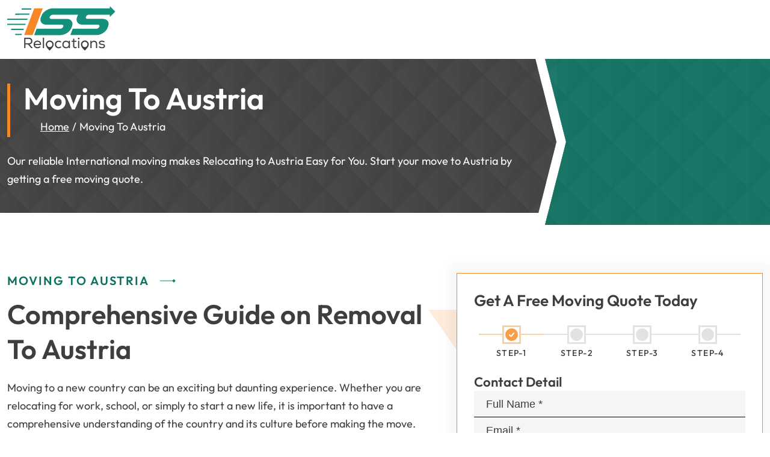

--- FILE ---
content_type: text/html; charset=UTF-8
request_url: https://iss-relocations.com/moving-to-austria/
body_size: 135367
content:
<!doctype html>
<html lang="en-US" prefix="og: https://ogp.me/ns#">
<head> <script>
var gform;gform||(document.addEventListener("gform_main_scripts_loaded",function(){gform.scriptsLoaded=!0}),document.addEventListener("gform/theme/scripts_loaded",function(){gform.themeScriptsLoaded=!0}),window.addEventListener("DOMContentLoaded",function(){gform.domLoaded=!0}),gform={domLoaded:!1,scriptsLoaded:!1,themeScriptsLoaded:!1,isFormEditor:()=>"function"==typeof InitializeEditor,callIfLoaded:function(o){return!(!gform.domLoaded||!gform.scriptsLoaded||!gform.themeScriptsLoaded&&!gform.isFormEditor()||(gform.isFormEditor()&&console.warn("The use of gform.initializeOnLoaded() is deprecated in the form editor context and will be removed in Gravity Forms 3.1."),o(),0))},initializeOnLoaded:function(o){gform.callIfLoaded(o)||(document.addEventListener("gform_main_scripts_loaded",()=>{gform.scriptsLoaded=!0,gform.callIfLoaded(o)}),document.addEventListener("gform/theme/scripts_loaded",()=>{gform.themeScriptsLoaded=!0,gform.callIfLoaded(o)}),window.addEventListener("DOMContentLoaded",()=>{gform.domLoaded=!0,gform.callIfLoaded(o)}))},hooks:{action:{},filter:{}},addAction:function(o,r,e,t){gform.addHook("action",o,r,e,t)},addFilter:function(o,r,e,t){gform.addHook("filter",o,r,e,t)},doAction:function(o){gform.doHook("action",o,arguments)},applyFilters:function(o){return gform.doHook("filter",o,arguments)},removeAction:function(o,r){gform.removeHook("action",o,r)},removeFilter:function(o,r,e){gform.removeHook("filter",o,r,e)},addHook:function(o,r,e,t,n){null==gform.hooks[o][r]&&(gform.hooks[o][r]=[]);var d=gform.hooks[o][r];null==n&&(n=r+"_"+d.length),gform.hooks[o][r].push({tag:n,callable:e,priority:t=null==t?10:t})},doHook:function(r,o,e){var t;if(e=Array.prototype.slice.call(e,1),null!=gform.hooks[r][o]&&((o=gform.hooks[r][o]).sort(function(o,r){return o.priority-r.priority}),o.forEach(function(o){"function"!=typeof(t=o.callable)&&(t=window[t]),"action"==r?t.apply(null,e):e[0]=t.apply(null,e)})),"filter"==r)return e[0]},removeHook:function(o,r,t,n){var e;null!=gform.hooks[o][r]&&(e=(e=gform.hooks[o][r]).filter(function(o,r,e){return!!(null!=n&&n!=o.tag||null!=t&&t!=o.priority)}),gform.hooks[o][r]=e)}});
</script>
<meta charset="UTF-8"><script>if(navigator.userAgent.match(/MSIE|Internet Explorer/i)||navigator.userAgent.match(/Trident\/7\..*?rv:11/i)){var href=document.location.href;if(!href.match(/[?&]nowprocket/)){if(href.indexOf("?")==-1){if(href.indexOf("#")==-1){document.location.href=href+"?nowprocket=1"}else{document.location.href=href.replace("#","?nowprocket=1#")}}else{if(href.indexOf("#")==-1){document.location.href=href+"&nowprocket=1"}else{document.location.href=href.replace("#","&nowprocket=1#")}}}}</script><script>(()=>{class RocketLazyLoadScripts{constructor(){this.v="2.0.4",this.userEvents=["keydown","keyup","mousedown","mouseup","mousemove","mouseover","mouseout","touchmove","touchstart","touchend","touchcancel","wheel","click","dblclick","input"],this.attributeEvents=["onblur","onclick","oncontextmenu","ondblclick","onfocus","onmousedown","onmouseenter","onmouseleave","onmousemove","onmouseout","onmouseover","onmouseup","onmousewheel","onscroll","onsubmit"]}async t(){this.i(),this.o(),/iP(ad|hone)/.test(navigator.userAgent)&&this.h(),this.u(),this.l(this),this.m(),this.k(this),this.p(this),this._(),await Promise.all([this.R(),this.L()]),this.lastBreath=Date.now(),this.S(this),this.P(),this.D(),this.O(),this.M(),await this.C(this.delayedScripts.normal),await this.C(this.delayedScripts.defer),await this.C(this.delayedScripts.async),await this.T(),await this.F(),await this.j(),await this.A(),window.dispatchEvent(new Event("rocket-allScriptsLoaded")),this.everythingLoaded=!0,this.lastTouchEnd&&await new Promise(t=>setTimeout(t,500-Date.now()+this.lastTouchEnd)),this.I(),this.H(),this.U(),this.W()}i(){this.CSPIssue=sessionStorage.getItem("rocketCSPIssue"),document.addEventListener("securitypolicyviolation",t=>{this.CSPIssue||"script-src-elem"!==t.violatedDirective||"data"!==t.blockedURI||(this.CSPIssue=!0,sessionStorage.setItem("rocketCSPIssue",!0))},{isRocket:!0})}o(){window.addEventListener("pageshow",t=>{this.persisted=t.persisted,this.realWindowLoadedFired=!0},{isRocket:!0}),window.addEventListener("pagehide",()=>{this.onFirstUserAction=null},{isRocket:!0})}h(){let t;function e(e){t=e}window.addEventListener("touchstart",e,{isRocket:!0}),window.addEventListener("touchend",function i(o){o.changedTouches[0]&&t.changedTouches[0]&&Math.abs(o.changedTouches[0].pageX-t.changedTouches[0].pageX)<10&&Math.abs(o.changedTouches[0].pageY-t.changedTouches[0].pageY)<10&&o.timeStamp-t.timeStamp<200&&(window.removeEventListener("touchstart",e,{isRocket:!0}),window.removeEventListener("touchend",i,{isRocket:!0}),"INPUT"===o.target.tagName&&"text"===o.target.type||(o.target.dispatchEvent(new TouchEvent("touchend",{target:o.target,bubbles:!0})),o.target.dispatchEvent(new MouseEvent("mouseover",{target:o.target,bubbles:!0})),o.target.dispatchEvent(new PointerEvent("click",{target:o.target,bubbles:!0,cancelable:!0,detail:1,clientX:o.changedTouches[0].clientX,clientY:o.changedTouches[0].clientY})),event.preventDefault()))},{isRocket:!0})}q(t){this.userActionTriggered||("mousemove"!==t.type||this.firstMousemoveIgnored?"keyup"===t.type||"mouseover"===t.type||"mouseout"===t.type||(this.userActionTriggered=!0,this.onFirstUserAction&&this.onFirstUserAction()):this.firstMousemoveIgnored=!0),"click"===t.type&&t.preventDefault(),t.stopPropagation(),t.stopImmediatePropagation(),"touchstart"===this.lastEvent&&"touchend"===t.type&&(this.lastTouchEnd=Date.now()),"click"===t.type&&(this.lastTouchEnd=0),this.lastEvent=t.type,t.composedPath&&t.composedPath()[0].getRootNode()instanceof ShadowRoot&&(t.rocketTarget=t.composedPath()[0]),this.savedUserEvents.push(t)}u(){this.savedUserEvents=[],this.userEventHandler=this.q.bind(this),this.userEvents.forEach(t=>window.addEventListener(t,this.userEventHandler,{passive:!1,isRocket:!0})),document.addEventListener("visibilitychange",this.userEventHandler,{isRocket:!0})}U(){this.userEvents.forEach(t=>window.removeEventListener(t,this.userEventHandler,{passive:!1,isRocket:!0})),document.removeEventListener("visibilitychange",this.userEventHandler,{isRocket:!0}),this.savedUserEvents.forEach(t=>{(t.rocketTarget||t.target).dispatchEvent(new window[t.constructor.name](t.type,t))})}m(){const t="return false",e=Array.from(this.attributeEvents,t=>"data-rocket-"+t),i="["+this.attributeEvents.join("],[")+"]",o="[data-rocket-"+this.attributeEvents.join("],[data-rocket-")+"]",s=(e,i,o)=>{o&&o!==t&&(e.setAttribute("data-rocket-"+i,o),e["rocket"+i]=new Function("event",o),e.setAttribute(i,t))};new MutationObserver(t=>{for(const n of t)"attributes"===n.type&&(n.attributeName.startsWith("data-rocket-")||this.everythingLoaded?n.attributeName.startsWith("data-rocket-")&&this.everythingLoaded&&this.N(n.target,n.attributeName.substring(12)):s(n.target,n.attributeName,n.target.getAttribute(n.attributeName))),"childList"===n.type&&n.addedNodes.forEach(t=>{if(t.nodeType===Node.ELEMENT_NODE)if(this.everythingLoaded)for(const i of[t,...t.querySelectorAll(o)])for(const t of i.getAttributeNames())e.includes(t)&&this.N(i,t.substring(12));else for(const e of[t,...t.querySelectorAll(i)])for(const t of e.getAttributeNames())this.attributeEvents.includes(t)&&s(e,t,e.getAttribute(t))})}).observe(document,{subtree:!0,childList:!0,attributeFilter:[...this.attributeEvents,...e]})}I(){this.attributeEvents.forEach(t=>{document.querySelectorAll("[data-rocket-"+t+"]").forEach(e=>{this.N(e,t)})})}N(t,e){const i=t.getAttribute("data-rocket-"+e);i&&(t.setAttribute(e,i),t.removeAttribute("data-rocket-"+e))}k(t){Object.defineProperty(HTMLElement.prototype,"onclick",{get(){return this.rocketonclick||null},set(e){this.rocketonclick=e,this.setAttribute(t.everythingLoaded?"onclick":"data-rocket-onclick","this.rocketonclick(event)")}})}S(t){function e(e,i){let o=e[i];e[i]=null,Object.defineProperty(e,i,{get:()=>o,set(s){t.everythingLoaded?o=s:e["rocket"+i]=o=s}})}e(document,"onreadystatechange"),e(window,"onload"),e(window,"onpageshow");try{Object.defineProperty(document,"readyState",{get:()=>t.rocketReadyState,set(e){t.rocketReadyState=e},configurable:!0}),document.readyState="loading"}catch(t){console.log("WPRocket DJE readyState conflict, bypassing")}}l(t){this.originalAddEventListener=EventTarget.prototype.addEventListener,this.originalRemoveEventListener=EventTarget.prototype.removeEventListener,this.savedEventListeners=[],EventTarget.prototype.addEventListener=function(e,i,o){o&&o.isRocket||!t.B(e,this)&&!t.userEvents.includes(e)||t.B(e,this)&&!t.userActionTriggered||e.startsWith("rocket-")||t.everythingLoaded?t.originalAddEventListener.call(this,e,i,o):(t.savedEventListeners.push({target:this,remove:!1,type:e,func:i,options:o}),"mouseenter"!==e&&"mouseleave"!==e||t.originalAddEventListener.call(this,e,t.savedUserEvents.push,o))},EventTarget.prototype.removeEventListener=function(e,i,o){o&&o.isRocket||!t.B(e,this)&&!t.userEvents.includes(e)||t.B(e,this)&&!t.userActionTriggered||e.startsWith("rocket-")||t.everythingLoaded?t.originalRemoveEventListener.call(this,e,i,o):t.savedEventListeners.push({target:this,remove:!0,type:e,func:i,options:o})}}J(t,e){this.savedEventListeners=this.savedEventListeners.filter(i=>{let o=i.type,s=i.target||window;return e!==o||t!==s||(this.B(o,s)&&(i.type="rocket-"+o),this.$(i),!1)})}H(){EventTarget.prototype.addEventListener=this.originalAddEventListener,EventTarget.prototype.removeEventListener=this.originalRemoveEventListener,this.savedEventListeners.forEach(t=>this.$(t))}$(t){t.remove?this.originalRemoveEventListener.call(t.target,t.type,t.func,t.options):this.originalAddEventListener.call(t.target,t.type,t.func,t.options)}p(t){let e;function i(e){return t.everythingLoaded?e:e.split(" ").map(t=>"load"===t||t.startsWith("load.")?"rocket-jquery-load":t).join(" ")}function o(o){function s(e){const s=o.fn[e];o.fn[e]=o.fn.init.prototype[e]=function(){return this[0]===window&&t.userActionTriggered&&("string"==typeof arguments[0]||arguments[0]instanceof String?arguments[0]=i(arguments[0]):"object"==typeof arguments[0]&&Object.keys(arguments[0]).forEach(t=>{const e=arguments[0][t];delete arguments[0][t],arguments[0][i(t)]=e})),s.apply(this,arguments),this}}if(o&&o.fn&&!t.allJQueries.includes(o)){const e={DOMContentLoaded:[],"rocket-DOMContentLoaded":[]};for(const t in e)document.addEventListener(t,()=>{e[t].forEach(t=>t())},{isRocket:!0});o.fn.ready=o.fn.init.prototype.ready=function(i){function s(){parseInt(o.fn.jquery)>2?setTimeout(()=>i.bind(document)(o)):i.bind(document)(o)}return"function"==typeof i&&(t.realDomReadyFired?!t.userActionTriggered||t.fauxDomReadyFired?s():e["rocket-DOMContentLoaded"].push(s):e.DOMContentLoaded.push(s)),o([])},s("on"),s("one"),s("off"),t.allJQueries.push(o)}e=o}t.allJQueries=[],o(window.jQuery),Object.defineProperty(window,"jQuery",{get:()=>e,set(t){o(t)}})}P(){const t=new Map;document.write=document.writeln=function(e){const i=document.currentScript,o=document.createRange(),s=i.parentElement;let n=t.get(i);void 0===n&&(n=i.nextSibling,t.set(i,n));const c=document.createDocumentFragment();o.setStart(c,0),c.appendChild(o.createContextualFragment(e)),s.insertBefore(c,n)}}async R(){return new Promise(t=>{this.userActionTriggered?t():this.onFirstUserAction=t})}async L(){return new Promise(t=>{document.addEventListener("DOMContentLoaded",()=>{this.realDomReadyFired=!0,t()},{isRocket:!0})})}async j(){return this.realWindowLoadedFired?Promise.resolve():new Promise(t=>{window.addEventListener("load",t,{isRocket:!0})})}M(){this.pendingScripts=[];this.scriptsMutationObserver=new MutationObserver(t=>{for(const e of t)e.addedNodes.forEach(t=>{"SCRIPT"!==t.tagName||t.noModule||t.isWPRocket||this.pendingScripts.push({script:t,promise:new Promise(e=>{const i=()=>{const i=this.pendingScripts.findIndex(e=>e.script===t);i>=0&&this.pendingScripts.splice(i,1),e()};t.addEventListener("load",i,{isRocket:!0}),t.addEventListener("error",i,{isRocket:!0}),setTimeout(i,1e3)})})})}),this.scriptsMutationObserver.observe(document,{childList:!0,subtree:!0})}async F(){await this.X(),this.pendingScripts.length?(await this.pendingScripts[0].promise,await this.F()):this.scriptsMutationObserver.disconnect()}D(){this.delayedScripts={normal:[],async:[],defer:[]},document.querySelectorAll("script[type$=rocketlazyloadscript]").forEach(t=>{t.hasAttribute("data-rocket-src")?t.hasAttribute("async")&&!1!==t.async?this.delayedScripts.async.push(t):t.hasAttribute("defer")&&!1!==t.defer||"module"===t.getAttribute("data-rocket-type")?this.delayedScripts.defer.push(t):this.delayedScripts.normal.push(t):this.delayedScripts.normal.push(t)})}async _(){await this.L();let t=[];document.querySelectorAll("script[type$=rocketlazyloadscript][data-rocket-src]").forEach(e=>{let i=e.getAttribute("data-rocket-src");if(i&&!i.startsWith("data:")){i.startsWith("//")&&(i=location.protocol+i);try{const o=new URL(i).origin;o!==location.origin&&t.push({src:o,crossOrigin:e.crossOrigin||"module"===e.getAttribute("data-rocket-type")})}catch(t){}}}),t=[...new Map(t.map(t=>[JSON.stringify(t),t])).values()],this.Y(t,"preconnect")}async G(t){if(await this.K(),!0!==t.noModule||!("noModule"in HTMLScriptElement.prototype))return new Promise(e=>{let i;function o(){(i||t).setAttribute("data-rocket-status","executed"),e()}try{if(navigator.userAgent.includes("Firefox/")||""===navigator.vendor||this.CSPIssue)i=document.createElement("script"),[...t.attributes].forEach(t=>{let e=t.nodeName;"type"!==e&&("data-rocket-type"===e&&(e="type"),"data-rocket-src"===e&&(e="src"),i.setAttribute(e,t.nodeValue))}),t.text&&(i.text=t.text),t.nonce&&(i.nonce=t.nonce),i.hasAttribute("src")?(i.addEventListener("load",o,{isRocket:!0}),i.addEventListener("error",()=>{i.setAttribute("data-rocket-status","failed-network"),e()},{isRocket:!0}),setTimeout(()=>{i.isConnected||e()},1)):(i.text=t.text,o()),i.isWPRocket=!0,t.parentNode.replaceChild(i,t);else{const i=t.getAttribute("data-rocket-type"),s=t.getAttribute("data-rocket-src");i?(t.type=i,t.removeAttribute("data-rocket-type")):t.removeAttribute("type"),t.addEventListener("load",o,{isRocket:!0}),t.addEventListener("error",i=>{this.CSPIssue&&i.target.src.startsWith("data:")?(console.log("WPRocket: CSP fallback activated"),t.removeAttribute("src"),this.G(t).then(e)):(t.setAttribute("data-rocket-status","failed-network"),e())},{isRocket:!0}),s?(t.fetchPriority="high",t.removeAttribute("data-rocket-src"),t.src=s):t.src="data:text/javascript;base64,"+window.btoa(unescape(encodeURIComponent(t.text)))}}catch(i){t.setAttribute("data-rocket-status","failed-transform"),e()}});t.setAttribute("data-rocket-status","skipped")}async C(t){const e=t.shift();return e?(e.isConnected&&await this.G(e),this.C(t)):Promise.resolve()}O(){this.Y([...this.delayedScripts.normal,...this.delayedScripts.defer,...this.delayedScripts.async],"preload")}Y(t,e){this.trash=this.trash||[];let i=!0;var o=document.createDocumentFragment();t.forEach(t=>{const s=t.getAttribute&&t.getAttribute("data-rocket-src")||t.src;if(s&&!s.startsWith("data:")){const n=document.createElement("link");n.href=s,n.rel=e,"preconnect"!==e&&(n.as="script",n.fetchPriority=i?"high":"low"),t.getAttribute&&"module"===t.getAttribute("data-rocket-type")&&(n.crossOrigin=!0),t.crossOrigin&&(n.crossOrigin=t.crossOrigin),t.integrity&&(n.integrity=t.integrity),t.nonce&&(n.nonce=t.nonce),o.appendChild(n),this.trash.push(n),i=!1}}),document.head.appendChild(o)}W(){this.trash.forEach(t=>t.remove())}async T(){try{document.readyState="interactive"}catch(t){}this.fauxDomReadyFired=!0;try{await this.K(),this.J(document,"readystatechange"),document.dispatchEvent(new Event("rocket-readystatechange")),await this.K(),document.rocketonreadystatechange&&document.rocketonreadystatechange(),await this.K(),this.J(document,"DOMContentLoaded"),document.dispatchEvent(new Event("rocket-DOMContentLoaded")),await this.K(),this.J(window,"DOMContentLoaded"),window.dispatchEvent(new Event("rocket-DOMContentLoaded"))}catch(t){console.error(t)}}async A(){try{document.readyState="complete"}catch(t){}try{await this.K(),this.J(document,"readystatechange"),document.dispatchEvent(new Event("rocket-readystatechange")),await this.K(),document.rocketonreadystatechange&&document.rocketonreadystatechange(),await this.K(),this.J(window,"load"),window.dispatchEvent(new Event("rocket-load")),await this.K(),window.rocketonload&&window.rocketonload(),await this.K(),this.allJQueries.forEach(t=>t(window).trigger("rocket-jquery-load")),await this.K(),this.J(window,"pageshow");const t=new Event("rocket-pageshow");t.persisted=this.persisted,window.dispatchEvent(t),await this.K(),window.rocketonpageshow&&window.rocketonpageshow({persisted:this.persisted})}catch(t){console.error(t)}}async K(){Date.now()-this.lastBreath>45&&(await this.X(),this.lastBreath=Date.now())}async X(){return document.hidden?new Promise(t=>setTimeout(t)):new Promise(t=>requestAnimationFrame(t))}B(t,e){return e===document&&"readystatechange"===t||(e===document&&"DOMContentLoaded"===t||(e===window&&"DOMContentLoaded"===t||(e===window&&"load"===t||e===window&&"pageshow"===t)))}static run(){(new RocketLazyLoadScripts).t()}}RocketLazyLoadScripts.run()})();</script>
	
	<meta name="viewport" content="width=device-width,initial-scale=1, minimum-scale=1, maximum-scale=5">
		<link rel="profile" href="https://gmpg.org/xfn/11">

	
<!-- Search Engine Optimization by Rank Math PRO - https://rankmath.com/ -->
<title>Moving To Austria Made Easy With #1 Moving Company</title>
<link data-rocket-prefetch href="https://embed.tawk.to" rel="dns-prefetch">
<link data-rocket-prefetch href="https://www.googletagmanager.com" rel="dns-prefetch">
<link crossorigin data-rocket-preload as="font" href="https://iss-relocations.com/wp-content/themes/issrelocations/fonts/outfit-v11-latin-regular.woff2" rel="preload">
<style id="wpr-usedcss">img:is([sizes=auto i],[sizes^="auto," i]){contain-intrinsic-size:3000px 1500px}.geot-flag{width:25px;height:15px;background:var(--wpr-bg-8afee102-c5e6-4e58-b6f2-fdb14c41d984) no-repeat;margin-right:5px;margin-top:1px;float:left}.geot-ajax.geot-filter,.geot-ajax.geot_menu_item{display:none}.selectize-dropdown-header{position:relative;padding:5px 8px;border-bottom:1px solid #d0d0d0;background:#f8f8f8;-webkit-border-radius:3px 3px 0 0;-moz-border-radius:3px 3px 0 0;border-radius:3px 3px 0 0}.selectize-dropdown-header-close{position:absolute;right:8px;top:50%;color:#303030;opacity:.4;margin-top:-12px;line-height:20px;font-size:20px!important}.selectize-dropdown-header-close:hover{color:#000}.selectize-control{position:relative}.selectize-dropdown,.selectize-input,.selectize-input input{color:#303030;font-family:inherit;font-size:13px;line-height:18px;-webkit-font-smoothing:inherit}.selectize-control.single .selectize-input.input-active,.selectize-input{background:#fff;cursor:text;display:inline-block}.selectize-input{border:1px solid #d0d0d0;padding:8px;display:inline-block;width:100%;overflow:hidden;position:relative;z-index:1;-webkit-box-sizing:border-box;-moz-box-sizing:border-box;box-sizing:border-box;-webkit-box-shadow:inset 0 1px 1px rgba(0,0,0,.1);box-shadow:inset 0 1px 1px rgba(0,0,0,.1);-webkit-border-radius:3px;-moz-border-radius:3px;border-radius:3px}.selectize-control.multi .selectize-input.has-items{padding:5px 8px 2px}.selectize-input.full{background-color:#fff}.selectize-input.disabled,.selectize-input.disabled *{cursor:default!important}.selectize-input.focus{-webkit-box-shadow:inset 0 1px 2px rgba(0,0,0,.15);box-shadow:inset 0 1px 2px rgba(0,0,0,.15)}.selectize-input.dropdown-active{-webkit-border-radius:3px 3px 0 0;-moz-border-radius:3px 3px 0 0;border-radius:3px 3px 0 0}.selectize-input>*{vertical-align:baseline;display:-moz-inline-stack;display:inline-block;zoom:1}.selectize-control.multi .selectize-input>div{cursor:pointer;margin:0 3px 3px 0;padding:2px 6px;background:#1da7ee;color:#fff;border:1px solid #0073bb}.selectize-control.multi .selectize-input>div.active{background:#92c836;color:#fff;border:1px solid #00578d}.selectize-control.multi .selectize-input.disabled>div,.selectize-control.multi .selectize-input.disabled>div.active{color:#fff;background:#d2d2d2;border:1px solid #aaa}.selectize-input>input{display:inline-block!important;padding:0!important;min-height:0!important;max-height:none!important;max-width:100%!important;margin:0 1px!important;text-indent:0!important;border:0!important;background:0 0!important;line-height:inherit!important;-webkit-user-select:auto!important;-webkit-box-shadow:none!important;box-shadow:none!important}.selectize-input>input::-ms-clear{display:none}.selectize-input>input:focus{outline:0!important}.selectize-input::after{content:' ';display:block;clear:left}.selectize-input.dropdown-active::before{content:' ';display:block;position:absolute;background:#f0f0f0;height:1px;bottom:0;left:0;right:0}.selectize-dropdown{position:absolute;z-index:10;border:1px solid #d0d0d0;background:#fff;margin:-1px 0 0;border-top:0;-webkit-box-sizing:border-box;-moz-box-sizing:border-box;box-sizing:border-box;-webkit-box-shadow:0 1px 3px rgba(0,0,0,.1);box-shadow:0 1px 3px rgba(0,0,0,.1);-webkit-border-radius:0 0 3px 3px;-moz-border-radius:0 0 3px 3px;border-radius:0 0 3px 3px}.selectize-dropdown [data-selectable]{cursor:pointer;overflow:hidden}.selectize-dropdown [data-selectable] .highlight{background:rgba(125,168,208,.2);-webkit-border-radius:1px;-moz-border-radius:1px;border-radius:1px}.selectize-dropdown .optgroup-header,.selectize-dropdown [data-selectable]{padding:5px 8px}.selectize-dropdown .optgroup:first-child .optgroup-header{border-top:0}.selectize-dropdown .optgroup-header{color:#303030;background:#fff;cursor:default}.selectize-dropdown .active{background-color:#f5fafd;color:#495c68}.selectize-dropdown .active.create{color:#495c68}.selectize-dropdown .create{color:rgba(48,48,48,.5)}.selectize-dropdown-content{overflow-y:auto;overflow-x:hidden;max-height:200px}.selectize-control.single .selectize-input,.selectize-control.single .selectize-input input{cursor:pointer}.selectize-control.single .selectize-input.input-active,.selectize-control.single .selectize-input.input-active input{cursor:text}.selectize-control.single .selectize-input:after{content:' ';display:block;position:absolute;top:50%;right:15px;margin-top:-3px;width:0;height:0;border-style:solid;border-width:5px 5px 0;border-color:grey transparent transparent}.selectize-control.single .selectize-input.dropdown-active:after{margin-top:-4px;border-width:0 5px 5px;border-color:transparent transparent grey}.selectize-control.rtl.single .selectize-input:after{left:15px;right:auto}.selectize-control.rtl .selectize-input>input{margin:0 4px 0 -2px!important}.selectize-control .selectize-input.disabled{opacity:.5;background-color:#fafafa}.selectize-control.multi .selectize-input.has-items{padding-left:5px;padding-right:5px}.selectize-control.multi .selectize-input.disabled [data-value]{color:#999;text-shadow:none;background:0 0;-webkit-box-shadow:none;box-shadow:none}.selectize-control.multi .selectize-input.disabled [data-value],.selectize-control.multi .selectize-input.disabled [data-value] .remove{border-color:#e6e6e6}.selectize-control.multi .selectize-input.disabled [data-value] .remove{background:0 0}.selectize-control.multi .selectize-input [data-value]{text-shadow:0 1px 0 rgba(0,51,83,.3);-webkit-border-radius:3px;-moz-border-radius:3px;border-radius:3px;background-color:#1b9dec;background-image:-moz-linear-gradient(top,#1da7ee,#178ee9);background-image:-webkit-gradient(linear,0 0,0 100%,from(#1da7ee),to(#178ee9));background-image:-webkit-linear-gradient(top,#1da7ee,#178ee9);background-image:-o-linear-gradient(top,#1da7ee,#178ee9);background-image:linear-gradient(to bottom,#1da7ee,#178ee9);background-repeat:repeat-x;-webkit-box-shadow:0 1px 0 rgba(0,0,0,.2),inset 0 1px rgba(255,255,255,.03);box-shadow:0 1px 0 rgba(0,0,0,.2),inset 0 1px rgba(255,255,255,.03)}.selectize-control.multi .selectize-input [data-value].active{background-color:#0085d4;background-image:-moz-linear-gradient(top,#008fd8,#0075cf);background-image:-webkit-gradient(linear,0 0,0 100%,from(#008fd8),to(#0075cf));background-image:-webkit-linear-gradient(top,#008fd8,#0075cf);background-image:-o-linear-gradient(top,#008fd8,#0075cf);background-image:linear-gradient(to bottom,#008fd8,#0075cf);background-repeat:repeat-x}.selectize-control.single .selectize-input{-webkit-box-shadow:0 1px 0 rgba(0,0,0,.05),inset 0 1px 0 rgba(255,255,255,.8);box-shadow:0 1px 0 rgba(0,0,0,.05),inset 0 1px 0 rgba(255,255,255,.8);background-color:#f9f9f9;background-image:-moz-linear-gradient(top,#fefefe,#f2f2f2);background-image:-webkit-gradient(linear,0 0,0 100%,from(#fefefe),to(#f2f2f2));background-image:-webkit-linear-gradient(top,#fefefe,#f2f2f2);background-image:-o-linear-gradient(top,#fefefe,#f2f2f2);background-image:linear-gradient(to bottom,#fefefe,#f2f2f2);background-repeat:repeat-x}.selectize-control.single .selectize-input,.selectize-dropdown.single{border-color:#b8b8b8}.selectize-dropdown .optgroup-header{padding-top:7px;font-weight:700;font-size:.85em}.selectize-dropdown .optgroup{border-top:1px solid #f0f0f0}.selectize-dropdown .optgroup:first-child{border-top:0}#mega-menu-wrap-header-menu,#mega-menu-wrap-header-menu #mega-menu-header-menu,#mega-menu-wrap-header-menu #mega-menu-header-menu a.mega-menu-link,#mega-menu-wrap-header-menu #mega-menu-header-menu li.mega-menu-column,#mega-menu-wrap-header-menu #mega-menu-header-menu li.mega-menu-item,#mega-menu-wrap-header-menu #mega-menu-header-menu li.mega-menu-row,#mega-menu-wrap-header-menu #mega-menu-header-menu ul.mega-sub-menu,#mega-menu-wrap-header-menu button.mega-close{transition:none;border-radius:0;box-shadow:none;background:0 0;border:0;bottom:auto;box-sizing:border-box;clip:auto;color:#666;display:block;float:none;font-family:inherit;font-size:14px;height:auto;left:auto;line-height:1.7;list-style-type:none;margin:0;min-height:auto;max-height:none;min-width:auto;max-width:none;opacity:1;outline:0;overflow:visible;padding:0;position:relative;pointer-events:auto;right:auto;text-align:left;text-decoration:none;text-indent:0;text-transform:none;transform:none;top:auto;vertical-align:baseline;visibility:inherit;width:auto;word-wrap:break-word;white-space:normal;-webkit-tap-highlight-color:transparent}#mega-menu-wrap-header-menu #mega-menu-header-menu a.mega-menu-link:after,#mega-menu-wrap-header-menu #mega-menu-header-menu a.mega-menu-link:before,#mega-menu-wrap-header-menu #mega-menu-header-menu li.mega-menu-column:after,#mega-menu-wrap-header-menu #mega-menu-header-menu li.mega-menu-column:before,#mega-menu-wrap-header-menu #mega-menu-header-menu li.mega-menu-item:after,#mega-menu-wrap-header-menu #mega-menu-header-menu li.mega-menu-item:before,#mega-menu-wrap-header-menu #mega-menu-header-menu li.mega-menu-row:after,#mega-menu-wrap-header-menu #mega-menu-header-menu li.mega-menu-row:before,#mega-menu-wrap-header-menu #mega-menu-header-menu ul.mega-sub-menu:after,#mega-menu-wrap-header-menu #mega-menu-header-menu ul.mega-sub-menu:before,#mega-menu-wrap-header-menu #mega-menu-header-menu:after,#mega-menu-wrap-header-menu #mega-menu-header-menu:before,#mega-menu-wrap-header-menu button.mega-close:after,#mega-menu-wrap-header-menu button.mega-close:before,#mega-menu-wrap-header-menu:after,#mega-menu-wrap-header-menu:before{display:none}#mega-menu-wrap-header-menu{border-radius:0}#mega-menu-wrap-header-menu.mega-keyboard-navigation #mega-menu-header-menu a:focus,#mega-menu-wrap-header-menu.mega-keyboard-navigation #mega-menu-header-menu input:focus,#mega-menu-wrap-header-menu.mega-keyboard-navigation #mega-menu-header-menu li.mega-menu-item a.mega-menu-link:focus,#mega-menu-wrap-header-menu.mega-keyboard-navigation #mega-menu-header-menu span:focus,#mega-menu-wrap-header-menu.mega-keyboard-navigation #mega-menu-header-menu+button.mega-close:focus,#mega-menu-wrap-header-menu.mega-keyboard-navigation .mega-menu-toggle:focus,#mega-menu-wrap-header-menu.mega-keyboard-navigation .mega-toggle-block .mega-search input[type=text]:focus,#mega-menu-wrap-header-menu.mega-keyboard-navigation .mega-toggle-block a:focus,#mega-menu-wrap-header-menu.mega-keyboard-navigation .mega-toggle-block button.mega-toggle-animated:focus,#mega-menu-wrap-header-menu.mega-keyboard-navigation .mega-toggle-block:focus{outline-style:solid;outline-width:3px;outline-color:#109cde;outline-offset:-3px}#mega-menu-wrap-header-menu.mega-keyboard-navigation .mega-toggle-block button.mega-toggle-animated:focus{outline-offset:2px}#mega-menu-wrap-header-menu.mega-keyboard-navigation>li.mega-menu-item>a.mega-menu-link:focus{background:#333;color:#fff;font-weight:400;text-decoration:none;border-color:#fff}#mega-menu-wrap-header-menu #mega-menu-header-menu{text-align:left;padding:0}#mega-menu-wrap-header-menu #mega-menu-header-menu a.mega-menu-link{cursor:pointer;display:inline}#mega-menu-wrap-header-menu #mega-menu-header-menu>li.mega-animating>ul.mega-sub-menu{pointer-events:none}#mega-menu-wrap-header-menu #mega-menu-header-menu p{margin-bottom:10px}#mega-menu-wrap-header-menu #mega-menu-header-menu img,#mega-menu-wrap-header-menu #mega-menu-header-menu input{max-width:100%}#mega-menu-wrap-header-menu #mega-menu-header-menu li.mega-menu-item>ul.mega-sub-menu{display:block;visibility:hidden;opacity:1;pointer-events:auto}@media only screen and (max-width:1280px){#mega-menu-wrap-header-menu.mega-keyboard-navigation>li.mega-menu-item>a.mega-menu-link:focus{color:#fff;background:#333}#mega-menu-wrap-header-menu #mega-menu-header-menu li.mega-menu-item>ul.mega-sub-menu{display:none;visibility:visible;opacity:1}#mega-menu-wrap-header-menu #mega-menu-header-menu li.mega-menu-item.mega-toggle-on>ul.mega-sub-menu,#mega-menu-wrap-header-menu #mega-menu-header-menu li.mega-menu-megamenu.mega-menu-item.mega-toggle-on ul.mega-sub-menu{display:block}#mega-menu-wrap-header-menu #mega-menu-header-menu li.mega-hide-sub-menu-on-mobile>ul.mega-sub-menu,#mega-menu-wrap-header-menu #mega-menu-header-menu li.mega-menu-megamenu.mega-menu-item.mega-toggle-on li.mega-hide-sub-menu-on-mobile>ul.mega-sub-menu{display:none}}#mega-menu-wrap-header-menu #mega-menu-header-menu li.mega-menu-item.mega-menu-megamenu ul.mega-sub-menu li.mega-collapse-children>ul.mega-sub-menu{display:none}#mega-menu-wrap-header-menu #mega-menu-header-menu li.mega-menu-item.mega-menu-megamenu ul.mega-sub-menu li.mega-collapse-children.mega-toggle-on>ul.mega-sub-menu{display:block}#mega-menu-wrap-header-menu #mega-menu-header-menu li.mega-menu-item.mega-toggle-on>ul.mega-sub-menu,#mega-menu-wrap-header-menu #mega-menu-header-menu.mega-no-js li.mega-menu-item:focus>ul.mega-sub-menu,#mega-menu-wrap-header-menu #mega-menu-header-menu.mega-no-js li.mega-menu-item:hover>ul.mega-sub-menu{visibility:visible}#mega-menu-wrap-header-menu #mega-menu-header-menu li.mega-menu-item.mega-menu-megamenu ul.mega-sub-menu ul.mega-sub-menu{visibility:inherit;opacity:1;display:block}#mega-menu-wrap-header-menu #mega-menu-header-menu li.mega-menu-item a[class^=dashicons]:before{font-family:dashicons}#mega-menu-wrap-header-menu #mega-menu-header-menu li.mega-menu-item a.mega-menu-link:before{display:inline-block;font:inherit;font-family:dashicons;position:static;margin:0 6px 0 0;vertical-align:top;-webkit-font-smoothing:antialiased;-moz-osx-font-smoothing:grayscale;color:inherit;background:0 0;height:auto;width:auto;top:auto}#mega-menu-wrap-header-menu #mega-menu-header-menu li.mega-align-bottom-left.mega-toggle-on>a.mega-menu-link{border-radius:0}#mega-menu-wrap-header-menu #mega-menu-header-menu>li.mega-menu-item{margin:0;display:inline-block;height:auto;vertical-align:middle}#mega-menu-wrap-header-menu #mega-menu-header-menu>li.mega-menu-item.mega-toggle-on>a.mega-menu-link{background:#333;color:#fff;font-weight:400;text-decoration:none;border-color:#fff}#mega-menu-wrap-header-menu #mega-menu-header-menu>li.mega-menu-item.mega-current-menu-ancestor>a.mega-menu-link,#mega-menu-wrap-header-menu #mega-menu-header-menu>li.mega-menu-item.mega-current-menu-item>a.mega-menu-link{background:#333;color:#fff;font-weight:400;text-decoration:none;border-color:#fff}#mega-menu-wrap-header-menu #mega-menu-header-menu>li.mega-menu-item>a.mega-menu-link{line-height:40px;height:40px;padding:0 10px;vertical-align:baseline;width:auto;display:block;color:#fff;text-transform:none;text-decoration:none;text-align:left;background:rgba(0,0,0,0);border:0;border-radius:0;font-family:inherit;font-size:14px;font-weight:400;outline:0}#mega-menu-wrap-header-menu #mega-menu-header-menu li.mega-menu-megamenu>ul.mega-sub-menu>li.mega-menu-row{width:100%;float:left}#mega-menu-wrap-header-menu #mega-menu-header-menu li.mega-menu-megamenu>ul.mega-sub-menu>li.mega-menu-row .mega-menu-column{float:left;min-height:1px}@media only screen and (min-width:1281px){#mega-menu-wrap-header-menu{background:#222}#mega-menu-wrap-header-menu #mega-menu-header-menu>li.mega-menu-megamenu.mega-menu-item{position:static}#mega-menu-wrap-header-menu #mega-menu-header-menu>li.mega-menu-item>a.mega-menu-link:focus,#mega-menu-wrap-header-menu #mega-menu-header-menu>li.mega-menu-item>a.mega-menu-link:hover{background:#333;color:#fff;font-weight:400;text-decoration:none;border-color:#fff}#mega-menu-wrap-header-menu #mega-menu-header-menu li.mega-menu-megamenu>ul.mega-sub-menu>li.mega-menu-row>ul.mega-sub-menu>li.mega-menu-columns-2-of-12{width:16.6666666667%}#mega-menu-wrap-header-menu #mega-menu-header-menu li.mega-menu-megamenu>ul.mega-sub-menu>li.mega-menu-row>ul.mega-sub-menu>li.mega-menu-columns-3-of-12{width:25%}#mega-menu-wrap-header-menu #mega-menu-header-menu>li.mega-menu-megamenu>ul.mega-sub-menu li.mega-menu-columns-2-of-12{width:16.6666666667%}#mega-menu-wrap-header-menu #mega-menu-header-menu>li.mega-menu-megamenu>ul.mega-sub-menu li.mega-menu-columns-3-of-12{width:25%}}@media only screen and (max-width:1280px){#mega-menu-wrap-header-menu #mega-menu-header-menu>li.mega-menu-item.mega-toggle-on>a.mega-menu-link{color:#fff;background:#333}#mega-menu-wrap-header-menu #mega-menu-header-menu>li.mega-menu-item.mega-current-menu-ancestor>a.mega-menu-link,#mega-menu-wrap-header-menu #mega-menu-header-menu>li.mega-menu-item.mega-current-menu-item>a.mega-menu-link{color:#fff;background:#333}#mega-menu-wrap-header-menu #mega-menu-header-menu>li.mega-menu-item{display:list-item;margin:0;clear:both;border:0}#mega-menu-wrap-header-menu #mega-menu-header-menu>li.mega-menu-item>a.mega-menu-link{border-radius:0;border:0;margin:0;line-height:40px;height:40px;padding:0 10px;background:0 0;text-align:left;color:#fff;font-size:14px}#mega-menu-wrap-header-menu #mega-menu-header-menu li.mega-menu-megamenu>ul.mega-sub-menu>li.mega-menu-row>ul.mega-sub-menu>li.mega-menu-column{width:100%;clear:both}}#mega-menu-wrap-header-menu #mega-menu-header-menu li.mega-menu-megamenu>ul.mega-sub-menu>li.mega-menu-row .mega-menu-column>ul.mega-sub-menu>li.mega-menu-item{padding:15px;width:100%}#mega-menu-wrap-header-menu #mega-menu-header-menu>li.mega-menu-megamenu>ul.mega-sub-menu{z-index:999;border-radius:0;background:#f1f1f1;border:0;padding:0;position:absolute;width:100%;max-width:none;left:0}#mega-menu-wrap-header-menu #mega-menu-header-menu>li.mega-menu-megamenu>ul.mega-sub-menu>li.mega-menu-item ul.mega-sub-menu{clear:both}#mega-menu-wrap-header-menu #mega-menu-header-menu>li.mega-menu-megamenu>ul.mega-sub-menu>li.mega-menu-item ul.mega-sub-menu li.mega-menu-item ul.mega-sub-menu{margin-left:10px}#mega-menu-wrap-header-menu #mega-menu-header-menu>li.mega-menu-megamenu>ul.mega-sub-menu li.mega-menu-column>ul.mega-sub-menu ul.mega-sub-menu ul.mega-sub-menu{margin-left:10px}#mega-menu-wrap-header-menu #mega-menu-header-menu>li.mega-menu-megamenu>ul.mega-sub-menu li.mega-menu-column>ul.mega-sub-menu>li.mega-menu-item{color:#666;font-family:inherit;font-size:14px;display:block;float:left;clear:none;padding:15px;vertical-align:top}#mega-menu-wrap-header-menu #mega-menu-header-menu>li.mega-menu-megamenu>ul.mega-sub-menu li.mega-menu-column>ul.mega-sub-menu>li.mega-menu-item.mega-menu-clear{clear:left}#mega-menu-wrap-header-menu #mega-menu-header-menu>li.mega-menu-megamenu>ul.mega-sub-menu li.mega-menu-column>ul.mega-sub-menu>li.mega-menu-item>a.mega-menu-link{color:#555;font-family:inherit;font-size:16px;text-transform:uppercase;text-decoration:none;font-weight:700;text-align:left;margin:0;padding:0;vertical-align:top;display:block;border:0}#mega-menu-wrap-header-menu #mega-menu-header-menu>li.mega-menu-megamenu>ul.mega-sub-menu li.mega-menu-column>ul.mega-sub-menu>li.mega-menu-item>a.mega-menu-link:hover{border-color:transparent}#mega-menu-wrap-header-menu #mega-menu-header-menu>li.mega-menu-megamenu>ul.mega-sub-menu li.mega-menu-column>ul.mega-sub-menu>li.mega-menu-item>a.mega-menu-link:focus,#mega-menu-wrap-header-menu #mega-menu-header-menu>li.mega-menu-megamenu>ul.mega-sub-menu li.mega-menu-column>ul.mega-sub-menu>li.mega-menu-item>a.mega-menu-link:hover{color:#555;font-weight:700;text-decoration:none;background:rgba(0,0,0,0)}#mega-menu-wrap-header-menu #mega-menu-header-menu>li.mega-menu-megamenu>ul.mega-sub-menu li.mega-menu-column>ul.mega-sub-menu>li.mega-menu-item li.mega-menu-item>a.mega-menu-link{color:#666;font-family:inherit;font-size:14px;text-transform:none;text-decoration:none;font-weight:400;text-align:left;margin:0;padding:0;vertical-align:top;display:block;border:0}#mega-menu-wrap-header-menu #mega-menu-header-menu>li.mega-menu-megamenu>ul.mega-sub-menu li.mega-menu-column>ul.mega-sub-menu>li.mega-menu-item li.mega-menu-item>a.mega-menu-link:hover{border-color:transparent}#mega-menu-wrap-header-menu #mega-menu-header-menu>li.mega-menu-megamenu>ul.mega-sub-menu li.mega-menu-column>ul.mega-sub-menu>li.mega-menu-item li.mega-menu-item>a.mega-menu-link:focus,#mega-menu-wrap-header-menu #mega-menu-header-menu>li.mega-menu-megamenu>ul.mega-sub-menu li.mega-menu-column>ul.mega-sub-menu>li.mega-menu-item li.mega-menu-item>a.mega-menu-link:hover{color:#666;font-weight:400;text-decoration:none;background:rgba(0,0,0,0)}@media only screen and (max-width:1280px){#mega-menu-wrap-header-menu #mega-menu-header-menu>li.mega-menu-megamenu>ul.mega-sub-menu{float:left;position:static;width:100%}#mega-menu-wrap-header-menu #mega-menu-header-menu>li.mega-menu-megamenu>ul.mega-sub-menu{border:0;padding:10px;border-radius:0}#mega-menu-wrap-header-menu #mega-menu-header-menu>li.mega-menu-megamenu>ul.mega-sub-menu>li.mega-menu-item{width:100%;clear:both}}#mega-menu-wrap-header-menu #mega-menu-header-menu>li.mega-menu-flyout ul.mega-sub-menu{z-index:999;position:absolute;width:250px;max-width:none;padding:0;border:0;background:#f1f1f1;border-radius:0}@media only screen and (max-width:1280px){#mega-menu-wrap-header-menu #mega-menu-header-menu>li.mega-menu-flyout ul.mega-sub-menu{float:left;position:static;width:100%;padding:0;border:0;border-radius:0}#mega-menu-wrap-header-menu #mega-menu-header-menu>li.mega-menu-flyout ul.mega-sub-menu li.mega-menu-item{clear:both}#mega-menu-wrap-header-menu #mega-menu-header-menu>li.mega-menu-flyout ul.mega-sub-menu li.mega-menu-item:first-child>a.mega-menu-link{border-top-left-radius:0;border-top-right-radius:0}}#mega-menu-wrap-header-menu #mega-menu-header-menu>li.mega-menu-flyout ul.mega-sub-menu li.mega-menu-item a.mega-menu-link{display:block;background:#f1f1f1;color:#666;font-family:inherit;font-size:14px;font-weight:400;padding:0 10px;line-height:35px;text-decoration:none;text-transform:none;vertical-align:baseline}#mega-menu-wrap-header-menu #mega-menu-header-menu>li.mega-menu-flyout ul.mega-sub-menu li.mega-menu-item:first-child>a.mega-menu-link{border-top-left-radius:0;border-top-right-radius:0}#mega-menu-wrap-header-menu #mega-menu-header-menu>li.mega-menu-flyout ul.mega-sub-menu li.mega-menu-item:last-child>a.mega-menu-link{border-bottom-right-radius:0;border-bottom-left-radius:0}#mega-menu-wrap-header-menu #mega-menu-header-menu>li.mega-menu-flyout ul.mega-sub-menu li.mega-menu-item a.mega-menu-link:focus,#mega-menu-wrap-header-menu #mega-menu-header-menu>li.mega-menu-flyout ul.mega-sub-menu li.mega-menu-item a.mega-menu-link:hover{background:#ddd;font-weight:400;text-decoration:none;color:#666}#mega-menu-wrap-header-menu #mega-menu-header-menu li.mega-menu-item-has-children>a.mega-menu-link>span.mega-indicator{display:inline-block;width:auto;background:0 0;position:relative;pointer-events:auto;left:auto;min-width:auto;font-size:inherit;padding:0;margin:0 0 0 6px;height:auto;line-height:inherit;color:inherit}#mega-menu-wrap-header-menu #mega-menu-header-menu li.mega-menu-item-has-children>a.mega-menu-link>span.mega-indicator:after{content:"";font-family:dashicons;font-weight:400;display:inline-block;margin:0;vertical-align:top;-webkit-font-smoothing:antialiased;-moz-osx-font-smoothing:grayscale;transform:rotate(0);color:inherit;position:relative;background:0 0;height:auto;width:auto;right:auto;line-height:inherit}#mega-menu-wrap-header-menu #mega-menu-header-menu li.mega-menu-item-has-children li.mega-menu-item-has-children>a.mega-menu-link>span.mega-indicator{float:right;margin-left:auto}#mega-menu-wrap-header-menu #mega-menu-header-menu li.mega-menu-item-has-children.mega-collapse-children.mega-toggle-on>a.mega-menu-link>span.mega-indicator:after{content:""}#mega-menu-wrap-header-menu #mega-menu-header-menu li.mega-menu-megamenu:not(.mega-menu-tabbed) li.mega-menu-item-has-children:not(.mega-collapse-children)>a.mega-menu-link>span.mega-indicator{display:none}@media only screen and (min-width:1281px){#mega-menu-wrap-header-menu #mega-menu-header-menu>li.mega-menu-flyout ul.mega-sub-menu li.mega-menu-item ul.mega-sub-menu{position:absolute;left:100%;top:0}#mega-menu-wrap-header-menu #mega-menu-header-menu li.mega-menu-flyout li.mega-menu-item a.mega-menu-link>span.mega-indicator:after{content:""}}#mega-menu-wrap-header-menu .mega-menu-toggle{display:none}#mega-menu-wrap-header-menu .mega-menu-toggle~button.mega-close{visibility:hidden;opacity:0;transition:left .2s ease-in-out,right .2s ease-in-out,visibility .2s ease-in-out,opacity .2s ease-out}#mega-menu-wrap-header-menu .mega-menu-toggle~button.mega-close{right:0;left:auto}@media only screen and (max-width:1280px){#mega-menu-wrap-header-menu #mega-menu-header-menu>li.mega-menu-flyout ul.mega-sub-menu li.mega-menu-item:last-child>a.mega-menu-link{border-bottom-right-radius:0;border-bottom-left-radius:0}#mega-menu-wrap-header-menu #mega-menu-header-menu>li.mega-menu-flyout ul.mega-sub-menu li.mega-menu-item ul.mega-sub-menu a.mega-menu-link{padding-left:20px}#mega-menu-wrap-header-menu #mega-menu-header-menu>li.mega-menu-flyout ul.mega-sub-menu li.mega-menu-item ul.mega-sub-menu ul.mega-sub-menu a.mega-menu-link{padding-left:30px}#mega-menu-wrap-header-menu #mega-menu-header-menu li.mega-menu-item-has-children>a.mega-menu-link>span.mega-indicator{float:right}#mega-menu-wrap-header-menu #mega-menu-header-menu li.mega-menu-item-has-children.mega-toggle-on>a.mega-menu-link>span.mega-indicator:after{content:""}#mega-menu-wrap-header-menu #mega-menu-header-menu li.mega-menu-item-has-children.mega-hide-sub-menu-on-mobile>a.mega-menu-link>span.mega-indicator{display:none}#mega-menu-wrap-header-menu .mega-menu-toggle{z-index:1;cursor:pointer;background:#222;border-radius:2px;line-height:40px;height:40px;text-align:left;user-select:none;outline:0;white-space:nowrap;display:flex;position:relative}#mega-menu-wrap-header-menu .mega-menu-toggle img{max-width:100%;padding:0}#mega-menu-wrap-header-menu .mega-menu-toggle .mega-toggle-blocks-center,#mega-menu-wrap-header-menu .mega-menu-toggle .mega-toggle-blocks-left,#mega-menu-wrap-header-menu .mega-menu-toggle .mega-toggle-blocks-right{display:flex;flex-basis:33.33%}#mega-menu-wrap-header-menu .mega-menu-toggle .mega-toggle-block{display:flex;height:100%;outline:0;align-self:center;flex-shrink:0}#mega-menu-wrap-header-menu .mega-menu-toggle .mega-toggle-blocks-left{flex:1;justify-content:flex-start}#mega-menu-wrap-header-menu .mega-menu-toggle .mega-toggle-blocks-left .mega-toggle-block{margin-left:6px}#mega-menu-wrap-header-menu .mega-menu-toggle .mega-toggle-blocks-left .mega-toggle-block:only-child{margin-right:6px}#mega-menu-wrap-header-menu .mega-menu-toggle .mega-toggle-blocks-center{justify-content:center}#mega-menu-wrap-header-menu .mega-menu-toggle .mega-toggle-blocks-center .mega-toggle-block{margin-left:3px;margin-right:3px}#mega-menu-wrap-header-menu .mega-menu-toggle .mega-toggle-blocks-right{flex:1;justify-content:flex-end}#mega-menu-wrap-header-menu .mega-menu-toggle .mega-toggle-blocks-right .mega-toggle-block{margin-right:6px}#mega-menu-wrap-header-menu .mega-menu-toggle .mega-toggle-blocks-right .mega-toggle-block:only-child{margin-left:6px}#mega-menu-wrap-header-menu .mega-menu-toggle+#mega-menu-header-menu{flex-direction:column;flex-wrap:nowrap;background:#222;padding:0;display:none;position:fixed;width:300px;max-width:100%;height:100dvh;max-height:100dvh;top:0;box-sizing:border-box;transition:left .2s ease-in-out,right .2s ease-in-out,visibility .2s ease-in-out;overflow-y:auto;overflow-x:hidden;z-index:9999999999;overscroll-behavior:contain;visibility:hidden;display:flex}#mega-menu-wrap-header-menu .mega-menu-toggle.mega-menu-open+#mega-menu-header-menu{display:flex;visibility:visible}#mega-menu-wrap-header-menu .mega-menu-toggle~button.mega-close{display:flex;position:fixed;top:0;z-index:99999999999;cursor:pointer}#mega-menu-wrap-header-menu .mega-menu-toggle~button.mega-close:before{display:flex;content:"";font-family:dashicons;font-weight:400;color:#fff;align-items:center;justify-content:center;width:40px;height:40px;font-size:16px}#mega-menu-wrap-header-menu .mega-menu-toggle+#mega-menu-header-menu{right:-300px}#mega-menu-wrap-header-menu .mega-menu-toggle.mega-menu-open~button.mega-close{visibility:visible;opacity:1;right:calc(min(100vw - 40px,300px));left:auto}#mega-menu-wrap-header-menu .mega-menu-toggle.mega-menu-open+#mega-menu-header-menu{right:0}#mega-menu-wrap-header-menu .mega-menu-toggle.mega-menu-open:after{position:fixed;width:100%;height:99999px;content:"";top:0;left:0;opacity:.5;background:#000;cursor:pointer;z-index:9999999998}}#mega-menu-wrap-header-menu .mega-menu-toggle .mega-toggle-block-0{cursor:pointer}#mega-menu-wrap-header-menu .mega-menu-toggle .mega-toggle-block-0 .mega-toggle-animated{padding:0;display:flex;cursor:pointer;transition-property:opacity,filter;transition-duration:.15s;transition-timing-function:linear;font:inherit;color:inherit;text-transform:none;background-color:transparent;border:0;margin:0;overflow:visible;transform:scale(.8);align-self:center;outline:0;background:0 0}#mega-menu-wrap-header-menu .mega-menu-toggle .mega-toggle-block-0 .mega-toggle-animated-box{width:40px;height:24px;display:inline-block;position:relative;outline:0}#mega-menu-wrap-header-menu .mega-menu-toggle .mega-toggle-block-0 .mega-toggle-animated-inner{display:block;top:50%;margin-top:-2px}#mega-menu-wrap-header-menu .mega-menu-toggle .mega-toggle-block-0 .mega-toggle-animated-inner,#mega-menu-wrap-header-menu .mega-menu-toggle .mega-toggle-block-0 .mega-toggle-animated-inner::after,#mega-menu-wrap-header-menu .mega-menu-toggle .mega-toggle-block-0 .mega-toggle-animated-inner::before{width:40px;height:4px;background-color:#ddd;border-radius:4px;position:absolute;transition-property:transform;transition-duration:.15s;transition-timing-function:ease}#mega-menu-wrap-header-menu .mega-menu-toggle .mega-toggle-block-0 .mega-toggle-animated-inner::after,#mega-menu-wrap-header-menu .mega-menu-toggle .mega-toggle-block-0 .mega-toggle-animated-inner::before{content:"";display:block}#mega-menu-wrap-header-menu .mega-menu-toggle .mega-toggle-block-0 .mega-toggle-animated-inner::before{top:-10px}#mega-menu-wrap-header-menu .mega-menu-toggle .mega-toggle-block-0 .mega-toggle-animated-inner::after{bottom:-10px}#mega-menu-wrap-header-menu .mega-menu-toggle .mega-toggle-block-0 .mega-toggle-animated-slider .mega-toggle-animated-inner{top:2px}#mega-menu-wrap-header-menu .mega-menu-toggle .mega-toggle-block-0 .mega-toggle-animated-slider .mega-toggle-animated-inner::before{top:10px;transition-property:transform,opacity;transition-timing-function:ease;transition-duration:.15s}#mega-menu-wrap-header-menu .mega-menu-toggle .mega-toggle-block-0 .mega-toggle-animated-slider .mega-toggle-animated-inner::after{top:20px}#mega-menu-wrap-header-menu .mega-menu-toggle.mega-menu-open .mega-toggle-block-0 .mega-toggle-animated-slider .mega-toggle-animated-inner{transform:translate3d(0,10px,0) rotate(45deg)}#mega-menu-wrap-header-menu .mega-menu-toggle.mega-menu-open .mega-toggle-block-0 .mega-toggle-animated-slider .mega-toggle-animated-inner::before{transform:rotate(-45deg) translate3d(-5.71429px,-6px,0);opacity:0}#mega-menu-wrap-header-menu .mega-menu-toggle.mega-menu-open .mega-toggle-block-0 .mega-toggle-animated-slider .mega-toggle-animated-inner::after{transform:translate3d(0,-20px,0) rotate(-90deg)}#mega-menu-wrap-header-menu{clear:both}.select2-container{box-sizing:border-box;display:inline-block;margin:0;position:relative;vertical-align:middle}.select2-container .select2-selection--single{box-sizing:border-box;cursor:pointer;display:block;height:28px;user-select:none;-webkit-user-select:none}.select2-container .select2-selection--single .select2-selection__rendered{display:block;padding-left:8px;padding-right:20px;overflow:hidden;text-overflow:ellipsis;white-space:nowrap}.select2-container .select2-selection--single .select2-selection__clear{background-color:transparent;border:none;font-size:1em}.select2-container[dir=rtl] .select2-selection--single .select2-selection__rendered{padding-right:8px;padding-left:20px}.select2-container .select2-selection--multiple{box-sizing:border-box;cursor:pointer;display:block;min-height:32px;user-select:none;-webkit-user-select:none}.select2-container .select2-selection--multiple .select2-selection__rendered{display:inline;list-style:none;padding:0}.select2-container .select2-selection--multiple .select2-selection__clear{background-color:transparent;border:none;font-size:1em}.select2-container .select2-search--inline .select2-search__field{box-sizing:border-box;border:none;font-size:100%;margin-top:5px;margin-left:5px;padding:0;max-width:100%;resize:none;height:18px;vertical-align:bottom;font-family:sans-serif;overflow:hidden;word-break:keep-all}.select2-container .select2-search--inline .select2-search__field::-webkit-search-cancel-button{-webkit-appearance:none}.select2-dropdown{background-color:#fff;border:1px solid #aaa;border-radius:4px;box-sizing:border-box;display:block;position:absolute;left:-100000px;width:100%;z-index:1051}.select2-results{display:block}.select2-results__options{list-style:none;margin:0;padding:0}.select2-results__option{padding:6px;user-select:none;-webkit-user-select:none}.select2-results__option--selectable{cursor:pointer}.select2-container--open .select2-dropdown{left:0}.select2-container--open .select2-dropdown--above{border-bottom:none;border-bottom-left-radius:0;border-bottom-right-radius:0}.select2-container--open .select2-dropdown--below{border-top:none;border-top-left-radius:0;border-top-right-radius:0}.select2-search--dropdown{display:block;padding:4px}.select2-search--dropdown .select2-search__field{padding:4px;width:100%;box-sizing:border-box}.select2-search--dropdown .select2-search__field::-webkit-search-cancel-button{-webkit-appearance:none}.select2-search--dropdown.select2-search--hide{display:none}.select2-close-mask{border:0;margin:0;padding:0;display:block;position:fixed;left:0;top:0;min-height:100%;min-width:100%;height:auto;width:auto;opacity:0;z-index:99;background-color:#fff}.select2-hidden-accessible{border:0!important;clip:rect(0 0 0 0)!important;-webkit-clip-path:inset(50%)!important;clip-path:inset(50%)!important;height:1px!important;overflow:hidden!important;padding:0!important;position:absolute!important;width:1px!important;white-space:nowrap!important}.select2-container--default .select2-selection--single{background-color:#fff;border:1px solid #aaa;border-radius:4px}.select2-container--default .select2-selection--single .select2-selection__rendered{color:#444;line-height:28px}.select2-container--default .select2-selection--single .select2-selection__clear{cursor:pointer;float:right;font-weight:700;height:26px;margin-right:20px;padding-right:0}.select2-container--default .select2-selection--single .select2-selection__placeholder{color:#999}.select2-container--default .select2-selection--single .select2-selection__arrow{height:26px;position:absolute;top:1px;right:1px;width:20px}.select2-container--default .select2-selection--single .select2-selection__arrow b{border-color:#888 transparent transparent;border-style:solid;border-width:5px 4px 0;height:0;left:50%;margin-left:-4px;margin-top:-2px;position:absolute;top:50%;width:0}.select2-container--default[dir=rtl] .select2-selection--single .select2-selection__clear{float:left}.select2-container--default[dir=rtl] .select2-selection--single .select2-selection__arrow{left:1px;right:auto}.select2-container--default.select2-container--disabled .select2-selection--single{background-color:#eee;cursor:default}.select2-container--default.select2-container--disabled .select2-selection--single .select2-selection__clear{display:none}.select2-container--default.select2-container--open .select2-selection--single .select2-selection__arrow b{border-color:transparent transparent #888;border-width:0 4px 5px}.select2-container--default .select2-selection--multiple{background-color:#fff;border:1px solid #aaa;border-radius:4px;cursor:text;padding-bottom:5px;padding-right:5px;position:relative}.select2-container--default .select2-selection--multiple.select2-selection--clearable{padding-right:25px}.select2-container--default .select2-selection--multiple .select2-selection__clear{cursor:pointer;font-weight:700;height:20px;margin-right:10px;margin-top:5px;position:absolute;right:0;padding:1px}.select2-container--default .select2-selection--multiple .select2-selection__choice{background-color:#e4e4e4;border:1px solid #aaa;border-radius:4px;box-sizing:border-box;display:inline-block;margin-left:5px;margin-top:5px;padding:0;padding-left:20px;position:relative;max-width:100%;overflow:hidden;text-overflow:ellipsis;vertical-align:bottom;white-space:nowrap}.select2-container--default .select2-selection--multiple .select2-selection__choice__display{cursor:default;padding-left:2px;padding-right:5px}.select2-container--default .select2-selection--multiple .select2-selection__choice__remove{background-color:transparent;border:none;border-right:1px solid #aaa;border-top-left-radius:4px;border-bottom-left-radius:4px;color:#999;cursor:pointer;font-size:1em;font-weight:700;padding:0 4px;position:absolute;left:0;top:0}.select2-container--default .select2-selection--multiple .select2-selection__choice__remove:focus,.select2-container--default .select2-selection--multiple .select2-selection__choice__remove:hover{background-color:#f1f1f1;color:#333;outline:0}.select2-container--default[dir=rtl] .select2-selection--multiple .select2-selection__choice{margin-left:5px;margin-right:auto}.select2-container--default[dir=rtl] .select2-selection--multiple .select2-selection__choice__display{padding-left:5px;padding-right:2px}.select2-container--default[dir=rtl] .select2-selection--multiple .select2-selection__choice__remove{border-left:1px solid #aaa;border-right:none;border-top-left-radius:0;border-bottom-left-radius:0;border-top-right-radius:4px;border-bottom-right-radius:4px}.select2-container--default[dir=rtl] .select2-selection--multiple .select2-selection__clear{float:left;margin-left:10px;margin-right:auto}.select2-container--default.select2-container--focus .select2-selection--multiple{border:1px solid #000;outline:0}.select2-container--default.select2-container--disabled .select2-selection--multiple{background-color:#eee;cursor:default}.select2-container--default.select2-container--disabled .select2-selection__choice__remove{display:none}.select2-container--default.select2-container--open.select2-container--above .select2-selection--multiple,.select2-container--default.select2-container--open.select2-container--above .select2-selection--single{border-top-left-radius:0;border-top-right-radius:0}.select2-container--default.select2-container--open.select2-container--below .select2-selection--multiple,.select2-container--default.select2-container--open.select2-container--below .select2-selection--single{border-bottom-left-radius:0;border-bottom-right-radius:0}.select2-container--default .select2-search--dropdown .select2-search__field{border:1px solid #aaa}.select2-container--default .select2-search--inline .select2-search__field{background:0 0;border:none;outline:0;box-shadow:none;-webkit-appearance:textfield}.select2-container--default .select2-results>.select2-results__options{max-height:200px;overflow-y:auto}.select2-container--default .select2-results__option .select2-results__option{padding-left:1em}.select2-container--default .select2-results__option .select2-results__option .select2-results__group{padding-left:0}.select2-container--default .select2-results__option .select2-results__option .select2-results__option{margin-left:-1em;padding-left:2em}.select2-container--default .select2-results__option .select2-results__option .select2-results__option .select2-results__option{margin-left:-2em;padding-left:3em}.select2-container--default .select2-results__option .select2-results__option .select2-results__option .select2-results__option .select2-results__option{margin-left:-3em;padding-left:4em}.select2-container--default .select2-results__option .select2-results__option .select2-results__option .select2-results__option .select2-results__option .select2-results__option{margin-left:-4em;padding-left:5em}.select2-container--default .select2-results__option .select2-results__option .select2-results__option .select2-results__option .select2-results__option .select2-results__option .select2-results__option{margin-left:-5em;padding-left:6em}.select2-container--default .select2-results__option--group{padding:0}.select2-container--default .select2-results__option--disabled{color:#999}.select2-container--default .select2-results__option--selected{background-color:#ddd}.select2-container--default .select2-results__option--highlighted.select2-results__option--selectable{background-color:#5897fb;color:#fff}.select2-container--default .select2-results__group{cursor:default;display:block;padding:6px}.select2-container--classic .select2-selection--single{background-color:#f7f7f7;border:1px solid #aaa;border-radius:4px;outline:0;background-image:-webkit-linear-gradient(top,#fff 50%,#eee 100%);background-image:-o-linear-gradient(top,#fff 50%,#eee 100%);background-image:linear-gradient(to bottom,#fff 50%,#eee 100%);background-repeat:repeat-x}.select2-container--classic .select2-selection--single:focus{border:1px solid #5897fb}.select2-container--classic .select2-selection--single .select2-selection__rendered{color:#444;line-height:28px}.select2-container--classic .select2-selection--single .select2-selection__clear{cursor:pointer;float:right;font-weight:700;height:26px;margin-right:20px}.select2-container--classic .select2-selection--single .select2-selection__placeholder{color:#999}.select2-container--classic .select2-selection--single .select2-selection__arrow{background-color:#ddd;border:none;border-left:1px solid #aaa;border-top-right-radius:4px;border-bottom-right-radius:4px;height:26px;position:absolute;top:1px;right:1px;width:20px;background-image:-webkit-linear-gradient(top,#eee 50%,#ccc 100%);background-image:-o-linear-gradient(top,#eee 50%,#ccc 100%);background-image:linear-gradient(to bottom,#eee 50%,#ccc 100%);background-repeat:repeat-x}.select2-container--classic .select2-selection--single .select2-selection__arrow b{border-color:#888 transparent transparent;border-style:solid;border-width:5px 4px 0;height:0;left:50%;margin-left:-4px;margin-top:-2px;position:absolute;top:50%;width:0}.select2-container--classic[dir=rtl] .select2-selection--single .select2-selection__clear{float:left}.select2-container--classic[dir=rtl] .select2-selection--single .select2-selection__arrow{border:none;border-right:1px solid #aaa;border-radius:0;border-top-left-radius:4px;border-bottom-left-radius:4px;left:1px;right:auto}.select2-container--classic.select2-container--open .select2-selection--single{border:1px solid #5897fb}.select2-container--classic.select2-container--open .select2-selection--single .select2-selection__arrow{background:0 0;border:none}.select2-container--classic.select2-container--open .select2-selection--single .select2-selection__arrow b{border-color:transparent transparent #888;border-width:0 4px 5px}.select2-container--classic.select2-container--open.select2-container--above .select2-selection--single{border-top:none;border-top-left-radius:0;border-top-right-radius:0;background-image:-webkit-linear-gradient(top,#fff 0,#eee 50%);background-image:-o-linear-gradient(top,#fff 0,#eee 50%);background-image:linear-gradient(to bottom,#fff 0,#eee 50%);background-repeat:repeat-x}.select2-container--classic.select2-container--open.select2-container--below .select2-selection--single{border-bottom:none;border-bottom-left-radius:0;border-bottom-right-radius:0;background-image:-webkit-linear-gradient(top,#eee 50%,#fff 100%);background-image:-o-linear-gradient(top,#eee 50%,#fff 100%);background-image:linear-gradient(to bottom,#eee 50%,#fff 100%);background-repeat:repeat-x}.select2-container--classic .select2-selection--multiple{background-color:#fff;border:1px solid #aaa;border-radius:4px;cursor:text;outline:0;padding-bottom:5px;padding-right:5px}.select2-container--classic .select2-selection--multiple:focus{border:1px solid #5897fb}.select2-container--classic .select2-selection--multiple .select2-selection__clear{display:none}.select2-container--classic .select2-selection--multiple .select2-selection__choice{background-color:#e4e4e4;border:1px solid #aaa;border-radius:4px;display:inline-block;margin-left:5px;margin-top:5px;padding:0}.select2-container--classic .select2-selection--multiple .select2-selection__choice__display{cursor:default;padding-left:2px;padding-right:5px}.select2-container--classic .select2-selection--multiple .select2-selection__choice__remove{background-color:transparent;border:none;border-top-left-radius:4px;border-bottom-left-radius:4px;color:#888;cursor:pointer;font-size:1em;font-weight:700;padding:0 4px}.select2-container--classic .select2-selection--multiple .select2-selection__choice__remove:hover{color:#555;outline:0}.select2-container--classic[dir=rtl] .select2-selection--multiple .select2-selection__choice{margin-left:5px;margin-right:auto}.select2-container--classic[dir=rtl] .select2-selection--multiple .select2-selection__choice__display{padding-left:5px;padding-right:2px}.select2-container--classic[dir=rtl] .select2-selection--multiple .select2-selection__choice__remove{border-top-left-radius:0;border-bottom-left-radius:0;border-top-right-radius:4px;border-bottom-right-radius:4px}.select2-container--classic.select2-container--open .select2-selection--multiple{border:1px solid #5897fb}.select2-container--classic.select2-container--open.select2-container--above .select2-selection--multiple{border-top:none;border-top-left-radius:0;border-top-right-radius:0}.select2-container--classic.select2-container--open.select2-container--below .select2-selection--multiple{border-bottom:none;border-bottom-left-radius:0;border-bottom-right-radius:0}.select2-container--classic .select2-search--dropdown .select2-search__field{border:1px solid #aaa;outline:0}.select2-container--classic .select2-search--inline .select2-search__field{outline:0;box-shadow:none}.select2-container--classic .select2-dropdown{background-color:#fff;border:1px solid transparent}.select2-container--classic .select2-dropdown--above{border-bottom:none}.select2-container--classic .select2-dropdown--below{border-top:none}.select2-container--classic .select2-results>.select2-results__options{max-height:200px;overflow-y:auto}.select2-container--classic .select2-results__option--group{padding:0}.select2-container--classic .select2-results__option--disabled{color:grey}.select2-container--classic .select2-results__option--highlighted.select2-results__option--selectable{background-color:#3875d7;color:#fff}.select2-container--classic .select2-results__group{cursor:default;display:block;padding:6px}.select2-container--classic.select2-container--open .select2-dropdown{border-color:#5897fb}@font-face{font-family:Outfit;font-display:swap;ascent-override:90%;descent-override:20%;line-gap-override:0%;size-adjust:100%;font-style:normal;font-weight:400;src:url('https://iss-relocations.com/wp-content/themes/issrelocations/fonts/outfit-v11-latin-regular.woff2') format('woff2')}@font-face{font-family:Outfit;font-display:swap;ascent-override:90%;descent-override:20%;line-gap-override:0%;size-adjust:100%;font-style:normal;font-weight:500;src:url('https://iss-relocations.com/wp-content/themes/issrelocations/fonts/outfit-v11-latin-500.woff2') format('woff2')}@font-face{font-family:Outfit;font-display:swap;ascent-override:90%;descent-override:20%;line-gap-override:0%;size-adjust:100%;font-style:normal;font-weight:600;src:url('https://iss-relocations.com/wp-content/themes/issrelocations/fonts/outfit-v11-latin-600.woff2') format('woff2')}#page .container{padding:0 12px}.container{--bs-gutter-x:1.5rem;--bs-gutter-y:0;width:100%;padding-right:12px;padding-left:12px;margin-right:auto;margin-left:auto}@media (min-width:992px){.container{max-width:100%}}@media (min-width:1200px){.container{max-width:1170px}}@media (min-width:1400px){.container{max-width:1424px}}.row{display:flex;flex-wrap:wrap;margin-right:-12px;margin-left:-12px}.row>*{flex-shrink:0;width:100%;max-width:100%;padding-right:12px;padding-left:12px}@media(min-width:768px){.col-md-4{flex:0 0 auto;width:33.33333333%}}@media(min-width:992px){.col-lg-2{flex:0 0 auto;width:16.66666667%}.col-lg-3{flex:0 0 auto;width:25%}.col-lg-6{flex:0 0 auto;width:50%}.col-lg-9{flex:0 0 auto;width:75%}}@media (min-width:1200px){.col-xl-5{flex:0 0 auto;width:41.66666667%}.col-xl-6{flex:0 0 auto;width:50%}.col-xl-7{flex:0 0 auto;width:58.33333333%}.col-xl-12{flex:0 0 auto;width:100%}}.slick-slider{position:relative;display:block;box-sizing:border-box;-webkit-user-select:none;-moz-user-select:none;-ms-user-select:none;user-select:none;-webkit-touch-callout:none;-khtml-user-select:none;-ms-touch-action:pan-y;touch-action:pan-y;-webkit-tap-highlight-color:transparent}.slick-list{position:relative;display:block;overflow:hidden;margin:0;padding:0;width:auto;max-width:inherit}.slick-list:focus{outline:0}.slick-slider .slick-list,.slick-slider .slick-track{-webkit-transform:translate3d(0,0,0);-moz-transform:translate3d(0,0,0);-ms-transform:translate3d(0,0,0);-o-transform:translate3d(0,0,0);transform:translate3d(0,0,0)}.slick-track{position:relative;top:0;left:0;display:block;margin-left:auto;margin-right:auto}.slick-track:after,.slick-track:before{display:table;content:''}.slick-track:after{clear:both}.slick-loading .slick-track{visibility:hidden}.slick-slide{display:none;float:left;min-height:1px;padding:0}[dir=rtl] .slick-slide{float:right}.slick-slide img{display:block}.slick-slide.slick-loading img{display:none}.slick-initialized .slick-slide{display:block}.slick-loading .slick-slide{visibility:hidden}.slick-vertical .slick-slide{display:block;height:auto;border:none;padding:10px 0}.slick-vertical .slick-list{margin:-10px 0;padding:0!important}.slick-arrow.slick-hidden{display:none}.slick-next,.slick-prev{width:40px;height:40px;background:var(--wpr-bg-5e7200c2-c210-41a4-b164-a3e1822fd4fe) center no-repeat;outline:0!important;border:0;font-size:0px;cursor:pointer}.slick-next{transform:scaleX(-1)}.slick-disabled{opacity:.35;cursor:not-allowed;background:var(--wpr-bg-2c466261-41cd-4642-8816-2ace4e85d5cb) center no-repeat!important}.slick-dots{display:flex;align-content:center;justify-content:center;margin-top:44px}.slick-dots li{height:14px;width:14px;line-height:1;margin-left:10px;font-size:0px}.slick-dots li:first-child{margin-left:0}.slick-dots li button{background:var(--site-white);opacity:.35;height:14px;width:14px;font-size:0px;border-radius:50%;border:1px solid var(--site-primary);appearance:none;-webkit-appearance:none;box-shadow:none;outline:0;margin:0;padding:0;position:relative;opacity:1;cursor:pointer}.slick-dots li button:before{content:'';background:var(--site-primary);opacity:0;height:8px;width:8px;font-size:0px;border-radius:50%;position:absolute;top:2px;left:2px}.slick-dots li.slick-active button:before{opacity:1}img{max-width:100%;height:auto;vertical-align:top!important}a,address,b,caption,center,code,dd,div,em,fieldset,footer,form,h1,h2,h3,header,i,iframe,img,label,legend,li,nav,object,ol,p,pre,section,span,strong,table,tbody,td,th,thead,time,tr,ul,var,video{margin:0;padding:0;border:0;font-size:100%;vertical-align:baseline;font-family:var(--site-font)}*{box-sizing:border-box;outline:0!important;-webkit-tap-highlight-color:transparent;content-visibility:unset!important;-webkit-content-visibility:unset!important}a{text-decoration:none}ol,ul{list-style:none}.skip-link{display:none}:root{--site-font:'Outfit','Segoe UI','Helvetica Neue',Arial,sans-serif;--site-green:#0e7261;--site-dark-green:#134c43;--site-light-green:#88c0b7;--site-orange:#F58824;--site-light-orange:#F79E4B;--site-lighter-orange:#fdecdc;--site-dark-orange:#8A4300;--site-body-color:#3E3E3E;--site-black:#000000;--site-grey:#f9f9f9;--site-white:#FFFFFF;--site-transition:all 0.35s ease}body,html{padding:0;margin:0;font-size:100%;-webkit-font-smoothing:antialiased;-moz-font-smoothing:antialiased;-o-font-smoothing:antialiased;-webkit-text-size-adjust:100%;text-size-adjust:100%;color:var(--site-body-color);font-family:var(--site-font)}body.user-is-tabbing * a:focus,body.user-is-tabbing :focus,body.user-is-tabbing a:focus,body.user-is-tabbing textarea:focus{outline:black solid 2px!important;transition:none!important}body.user-is-tabbing #mega-menu-wrap-header-menu #mega-menu-header-menu a.mega-menu-link:focus,body.user-is-tabbing .fixed-cta-section .site-btn:focus,body.user-is-tabbing .footer-tabbing-row .tab-list-item a:focus:before,body.user-is-tabbing .footer-tabbing-row ul.tab-content-bx-wrp li a:focus,body.user-is-tabbing .site-footer a:focus{outline:white solid 2px!important}body.user-is-tabbing [tabindex]:focus,body.user-is-tabbing button:focus,body.user-is-tabbing input:focus{outline:black solid 2px!important}body.user-is-tabbing :focus-visible{outline:-webkit-focus-ring-color auto 2px!important}body.user-is-tabbing .footer-tabbing-row .tab-list-item a:focus{outline:0!important}.back_to_top{position:fixed;bottom:200px;right:30px;left:auto;top:auto;z-index:999999;width:45px;height:45px}.back_to_top a{font-size:0;text-align:center;width:45px;height:45px;position:absolute;left:0;right:0;top:0;bottom:0;display:none}.back_to_top a::after{content:"";position:absolute;width:45px;height:45px;top:0;right:0;left:0;bottom:0;background:var(--site-orange);transition:all .3s;-webkit-transition:.3s;border:1px solid var(--site-white)}.back_to_top a::before{content:"";position:absolute;left:-1px;top:1px;left:0;bottom:0;z-index:9;background:var(--wpr-bg-7843eb44-de53-414b-bd19-8bde941fb580) center no-repeat;width:100%;height:100%;transition:all .35s ease;-webkit-transition:.35s;transform:rotate(-90deg);-webkit-transform:rotate(-90deg)}.back_to_top a.show{display:inline-block}.btn-row{margin-top:45px}.btn-row.center{text-align:center}.site-btn{padding:0 50px 0 25px;background-color:var(--site-light-orange);font-size:20px;font-weight:500;line-height:50px;color:var(--site-black);display:inline-block;position:relative;background-image:var(--wpr-bg-0c9b8d86-8c07-471e-a0fa-b0dcd21a53be);background-position:calc(100% - 20px) center;background-repeat:no-repeat;position:relative;transition:var(--site-transition);-webkit-transition:var(--site-transition);border:0}.site-btn+.site-btn{margin-left:35px}.site-btn:after,.site-btn:before{content:"";position:absolute;width:40px;height:2px;background-color:var(--site-light-orange);transition:var(--site-transition);-webkit-transition:var(--site-transition)}.site-btn:before{top:-5px;right:0}.site-btn:after{bottom:-5px;left:0}.site-btn.white{background-color:var(--site-white)}.site-btn.white:after,.site-btn.white:before{background-color:var(--site-white)}.site-btn.phone{background-image:var(--wpr-bg-e907b2d5-62d2-4b3e-9430-5fd9ea8277bc);padding:0 25px 0 50px;background-position:20px center}.site-btn.download{background-image:var(--wpr-bg-0000122e-16ca-451f-95ad-38faa18b24d2);padding:0 25px 0 50px;background-position:20px center;background-size:19px}input::-webkit-input-placeholder,select::-webkit-input-placeholder,textarea::-webkit-input-placeholder{color:var(--site-body-color);opacity:1}input:-moz-placeholder,select:-moz-placeholder,textarea:-moz-placeholder{color:var(--site-body-color);opacity:1}input::-moz-placeholder,select::-moz-placeholder,textarea::-moz-placeholder{color:var(--site-body-color);opacity:1}input:-ms-input-placeholder,select:-ms-input-placeholder,textarea:-ms-input-placeholder{color:var(--site-body-color);opacity:1}body .select2-container{z-index:98}body.v-open .select2-container{z-index:100}body .select2.select2-container{width:100%!important;z-index:101}body .select2.select2-container .select2-selection{width:100%;line-height:44px;background-color:#f5f5f5;height:44px;border:0;border-bottom:1px solid var(--site-black);border-radius:0;position:relative}body .select2-container--default .select2-selection--single .select2-selection__rendered{width:100%;line-height:44px;font-size:18px;font-weight:400;color:var(--site-body-color);appearance:none;-webkit-appearance:none;font-family:var(--site-body-text);display:block;padding:0 40px 0 20px}body .select2-container--default .select2-selection--single .select2-selection__arrow{height:100%;width:40px}body .select2-container--default .select2-selection--single .select2-selection__arrow:after{content:"";position:absolute;top:0;right:0;width:44px;height:44px;background:var(--wpr-bg-11e125e7-bc67-4c1c-b12a-0914a2ec5b64) center no-repeat}body .select2-container--default .select2-selection--single[aria-expanded=true] .select2-selection__arrow{transform:scaleY(-1)}body .select2-container--default .select2-selection--single[aria-expanded=true] .select2-selection__arrow:after{top:0}body .select2-container--default .select2-selection--single .select2-selection__arrow b{display:none}body .select2-container--default .select2-search--dropdown .select2-search__field{font-family:var(--site-font)!important;height:44px;border:1px solid rgba(0,0,0,.35);padding:0 15px;font-size:16px;font-weight:400;color:var(--site-body-color);background:#f5f5f5;border-radius:0;appearance:none;-webkit-appearance:none}body .select2-dropdown{z-index:9!important;background:var(--site-white);border:1px solid rgba(0,0,0,.35);border-radius:3px}body.safari .select2-dropdown{width:240px!important}body .select2-results__option--selectable{padding:12px}body .select2-results__option--selectable+.select2-results__option--selectable{border-top:1px solid var(--site-body-color)}body .select2-container--default .select2-results__option--selected{background:var(--site-dark-green)}body .select2-container--default.select2-container--open.select2-container--below .select2-selection--multiple,body .select2-container--default.select2-container--open.select2-container--below .select2-selection--single{border-top-left-radius:0;border-top-right-radius:0}body .select2-container--default.select2-container--open.select2-container--abobe .select2-selection--multiple,body .select2-container--default.select2-container--open.select2-container--above .select2-selection--single{border-bottom-left-radius:0;border-bottom-right-radius:0}body .select2-container--default .select2-results>.select2-results__options .select2-results__option{color:var(--site-body-color);font-size:16px;padding:10px;cursor:pointer}body .select2-container--default .select2-results>.select2-results__options li.select2-results__option[role=alert]{color:#ed0000!important;text-align:center}body .select2-container--default .select2-results>.select2-results__options .select2-results__option+.select2-results__option{border-top:1px solid rgba(255,255,255,.5)}body .select2-container--default .select2-results>.select2-results__options{scrollbar-color:#999999 #EEEEEE;scrollbar-width:thin;-webkit-box-orient:vertical;-webkit-box-direction:normal;-ms-flex-direction:column;flex-direction:column}body .select2-container--default .select2-results>.select2-results__options::-webkit-scrollbar{width:5px}body .select2-container--default .select2-results>.select2-results__options::-webkit-scrollbar-track{background:#eee;border-radius:0}body .select2-container--default .select2-results>.select2-results__options::-webkit-scrollbar-thumb{background-color:#999;border-radius:0}body .select2-container--default .select2-results__option--highlighted,body .select2-container--default .select2-results__option[aria-selected=true]{background:var(--site-green);color:var(--site-white)!important}h1,h2,h3{margin:0}.ptb{padding-top:80px;padding-bottom:80px}@media(min-width:1281px){.flexible-block-main section:last-child{padding-bottom:135px}}.white-bg+.white-bg{padding-top:0}.grey-bg{background-color:var(--site-grey)}.grey-bg+.grey-bg{padding-top:0}.whysybx p:empty,p:empty{display:none}.whysybx p,.whysybx table tr td,p{font-size:18px;line-height:30px;font-weight:400;color:var(--site-body-color)}.whysybx h1+p,.whysybx h2+p,.whysybx h3+p,.whysybx ol+p,.whysybx ul+p{margin-top:20px}.whysybx p+p,p+p{margin-top:20px}.whysybx p b,.whysybx p strong,.whysybx table tr td strong,p b,p strong{color:var(--site-dark-orange);font-weight:600}.whysybx p a[href],.whysybx p a[href] b,.whysybx p a[href] span,.whysybx p a[href] strong,.whysybx table tr td a[href]{color:var(--site-green);font-weight:600;text-decoration:underline}.whysybx ol li a[href],.whysybx ul li a[href]{color:var(--site-green);font-weight:600;text-decoration:underline}.banner-description p{font-size:20px}.whysybx ul{margin-top:20px;list-style-type:none!important}.whysybx ul li{font-size:18px;line-height:30px;font-weight:400;color:var(--site-body-color);margin-top:15px;padding-left:38px;background:var(--wpr-bg-083d3c10-3882-4222-8a23-9768f1ce4439) 0 4px no-repeat;background-size:23px}.whysybx ol li strong,.whysybx ul li strong{color:var(--site-dark-orange);font-weight:600}.whysybx ol{margin-top:20px;counter-reset:section;display:block;list-style-type:none!important}.whysybx ol li{font-size:18px;line-height:30px;font-weight:400;color:var(--site-body-color);margin-top:15px;padding-left:35px;position:relative;padding-left:25px}.whysybx ol li:before{counter-increment:section;content:"" counter(section) ".";font-weight:600;color:var(--site-green);position:absolute;left:0;top:0}.whysybx ol ol,.whysybx ul ul{margin-top:15px}.whysybx ol li::marker+::before{display:none}.whysybx table+ol,.whysybx table+ul{margin-top:40px}.whysybx ol li p,.whysybx ul li p{margin-top:0}.whysybx ul li ul{margin-top:20px}.whysybx ul li ul li{background-size:20px;background-position:0 18px;padding:15px 0 15px 40px}.whysybx ul li+li:before{width:calc(100% - 40px)}.whysybx h1,h1{font-size:50px;font-weight:600;line-height:1.2;color:var(--site-body-color);margin-top:30px}.whysybx h3,h3,p+h2,p+h3{margin-top:30px}.whysybx>h2:first-child,.whysybx>h3:first-child{margin-top:0}.sub-heading{font-size:20px;line-height:normal;color:var(--site-green);font-weight:600;display:inline-block;position:relative;letter-spacing:.1em;margin-bottom:15px}.sub-heading:after{content:"";width:26px;height:8px;display:inline-block;margin-left:18px;vertical-align:middle;background:var(--wpr-bg-d052f8e1-8cd5-4788-802d-d325d26b67be) right top no-repeat;position:relative;top:-1px}.center{text-align:center}.center .sub-heading:before{content:"";width:26px;height:8px;display:inline-block;margin-right:18px;vertical-align:middle;background:var(--wpr-bg-b4eaaeeb-578e-48dd-bfac-2263a666018d) right top no-repeat;transform:scaleX(-1);position:relative;top:-1px}.sub-heading+.site-heading,.sub-heading+h2,.sub-heading+h3,p:empty+h2{margin-top:0}.whysybx .site-heading,.whysybx h2,h2{font-size:45px;font-weight:600;line-height:1.3;color:var(--site-body-color);font-size-adjust:0.483}.whysybx h3,h3{font-size:24px;font-weight:600;line-height:1.3;color:var(--site-body-color);font-size-adjust:0.483}.whysybx h1 strong,.whysybx h2 strong,.whysybx h3 strong{color:var(--site-dark-orange)}.white-text .site-heading,.white-text .sub-heading,.white-text h1,.white-text h2,.white-text h3,.white-text p{color:var(--site-white)}.white-text .sub-heading:after,.white-text .sub-heading:before{background-image:var(--wpr-bg-15265e99-7804-4a90-9367-637857478f20)}.white-text p strong{color:var(--site-orange)}.common-description h1{margin-top:0}.whysybx table{border-collapse:collapse}.whysybx ol+table,.whysybx p+table,.whysybx table+p,.whysybx ul+table{margin-top:30px}.whysybx table{border:1px solid var(--site-grey)}.tab-main-box .whysybx table{border:1px solid #d9d9d9}.whysybx table td,.whysybx table th{padding:12px;text-align:left!important;font-size:16px;line-height:1.25;color:var(--site-body-color);font-weight:400}.whysybx table th{font-weight:600;background-color:var(--site-grey)}.whysybx table thead th{font-weight:600;background-color:var(--site-white)}.whysybx table tbody tr:first-child td{font-weight:600}.whysybx table thead+tbody tr:first-child td{font-weight:400}.whysybx table tr:nth-child(odd) td{background-color:var(--site-grey)}.whysybx table tr:nth-child(2n) td{background-color:var(--site-white)}#anti-bot-blocker,.skip-link{display:none!important}.gform-theme--framework.ui-datepicker table .ui-datepicker-current-day a,.gform-theme--framework.ui-datepicker table .ui-datepicker-current-day span{background-color:var(--site-orange)!important}body .gform-theme--foundation.ui-datepicker{z-index:98!important}body.v-open .gform-theme--foundation.ui-datepicker{z-index:100!important}.burger-menu,.close-menu,header.site-header .cta-btn,header.site-header .cta-close{display:none}header.site-header{position:relative;height:105px;display:block;z-index:99;animation-duration:.7s;-webkit-animation-duration:.7s}body:has(.mega-toggle-on) .header-wrap{position:fixed;width:100%;left:0;top:0}.header-wrap{animation-duration:.7s;-webkit-animation-duration:.7s;background-color:var(--site-white);position:relative}body.fixed .header-wrap{position:fixed;top:0;left:0;width:100%;-webkit-animation-name:stickySlideDown;animation-name:stickySlideDown;box-shadow:rgba(0,0,0,.5) 0 0 5px 0}@keyframes stickySlideDown{0%{opacity:1;transform:translateY(-100%);-webkit-transform:translateY(-100%)}100%{opacity:1;transform:translateY(0);-webkit-transform:translateY(0)}}header.site-header .container{max-width:1848px;position:relative}header.site-header .header-inner{display:flex;align-items:center;justify-content:space-between}header.site-header #mega-menu-wrap-header-menu #mega-menu-header-menu{text-align:right}header.site-header .header-inner .site-logo{width:226px;padding-right:20px}header.site-header .header-inner .site-logo a{display:inline-block}header.site-header .header-inner .site-logo img{vertical-align:top;aspect-ratio:205/84}header.site-header .header-top{display:flex;align-items:center;padding:10px 0;justify-content:flex-end}header.site-header .main-navigation .header-top{display:none}header.site-header ul.cta-row{display:flex;align-items:center}header.site-header ul.cta-row li{font-family:var(--site-font);line-height:1;color:var(--site-body-color);font-weight:500;position:relative;vertical-align:inherit}header.site-header ul.cta-row li+li{margin-left:14px;padding-left:14px}header.site-header ul.cta-row li+li:before{content:"";position:absolute;left:0;top:0;width:1px;height:24px;background:linear-gradient(to bottom,rgba(0,0,0,0) 0,#000 50%,rgba(0,0,0,0) 100%)}header.site-header ul.cta-row li a{font-family:var(--site-font);font-size:.9vw;line-height:1;color:var(--site-body-color);font-weight:500;padding-left:32px;padding-top:2px;padding-bottom:2px;vertical-align:inherit}.news-card-link{background:#f8f8f8;overflow:hidden;display:inline-block;width:100%}.slider-sec .slick-slide{padding:0 15px}.slider-sec .slick-arrow{width:40px;height:40px;-webkit-appearance:none;appearance:none;font-size:0px;text-indent:-99999px;position:absolute;top:50%;transform:translateY(-50%);-webkit-transform:translateY(-50%);z-index:1;cursor:pointer}.slider-sec .slick-prev{left:-60px}.slider-sec .slick-next{left:auto;right:-60px;transform:rotate(180deg);margin-top:-20px}.grey-bg .news-card-link{background:#fff}@media(min-width:1920px){header.site-header ul.cta-row li a{font-size:18px}}header.site-header ul.cta-row li a span{font-family:var(--site-font);font-weight:500;color:var(--site-green)}header.site-header ul.cta-row li.link-cta{padding-left:12px}header.site-header ul.cta-row li.link-cta a{padding-left:0;display:inline-block}header.site-header ul.cta-row li.call-btn a{background:var(--wpr-bg-9c7f34ea-dd89-46c0-9555-88627432a3ad) left center no-repeat;padding-left:28px}header.site-header ul.cta-row li.mail-btn a{background:var(--wpr-bg-d96ecce6-3faa-4a7b-8585-8af4bd3a7654) left center no-repeat;font-size:.9vw}header.site-header .social-icons{display:flex;align-items:center;margin-left:40px}header.site-header .social-icons a{width:35px;height:35px;display:inline-block;background-position:center;background-repeat:no-repeat;position:relative;border-radius:50%;text-indent:-99999px;overflow:hidden}header.site-header .social-icons a+a{margin-left:0}header.site-header .social-icons a.facebook-link{background-image:var(--wpr-bg-888b6fd6-1b88-4df6-8abb-4d48504d9926)}header.site-header .social-icons a.x-link{background-image:var(--wpr-bg-a3533427-9750-4753-9ac7-4a0514c17253)}header.site-header .social-icons a.pinterest-link{background-image:var(--wpr-bg-fd53c6da-bb75-47a4-b5a6-33ea712a0a8d)}header.site-header .social-icons a.instagram-link{background-image:var(--wpr-bg-316d587f-4b48-4d4f-96a5-a91f87f6ab36)}header.site-header .social-icons a.linkedin-link{background-image:var(--wpr-bg-455ecfe4-b34a-46e7-bd53-90874ae0448c)}header.site-header .social-icons a.youtube-link{background-image:var(--wpr-bg-2a8a58e4-10e0-4324-bd84-75bb57fc8783)}header.site-header .header-wrap:before{content:"";position:absolute;bottom:0;right:0;width:50vw;height:50px;background-color:var(--site-orange);display:block;z-index:0}#mega-menu-wrap-header-menu{background:var(--site-body-color);padding-left:48px;position:relative}#mega-menu-wrap-header-menu:before{content:"";position:absolute;left:0;top:0;width:0;height:0;border-top:25px solid transparent;border-left:12px solid var(--site-white);border-bottom:25px solid transparent;display:block}#mega-menu-wrap-header-menu:after{content:"";position:absolute;right:0;top:0;width:40px;height:100%;background-color:var(--site-orange);display:block!important}#mega-menu-wrap-header-menu #mega-menu-header-menu>li.mega-menu-item>a.mega-menu-link,#mega-menu-wrap-header-menu #mega-menu-header-menu>li.mega-menu-item>a.mega-menu-link:focus{font-family:var(--site-font);vertical-align:inherit;font-size:20px;line-height:50px;height:auto;color:var(--site-white);font-weight:400;padding:0 4px;position:relative;position:relative;z-index:1;background:0 0;cursor:default}#mega-menu-wrap-header-menu #mega-menu-header-menu>li.mega-menu-item>a.mega-menu-link[href]{cursor:pointer}#mega-menu-wrap-header-menu #mega-menu-header-menu>li.mega-menu-item.hide-sitemap{position:relative}#mega-menu-wrap-header-menu #mega-menu-header-menu>li.mega-menu-item.hide-sitemap:after{content:"";position:absolute;left:0;top:0;width:100%;height:100%;display:block!important;z-index:1;display:none!important}#mega-menu-wrap-header-menu #mega-menu-header-menu>li.mega-menu-item.hide-sitemap>a.mega-menu-link{cursor:default}#mega-menu-wrap-header-menu #mega-menu-header-menu>li.mega-menu-item>a.mega-menu-link:after{content:"";position:absolute;left:4px;bottom:0;width:calc(100% - 8px);height:0;border-bottom:5px solid var(--site-orange);display:block;opacity:0}#mega-menu-wrap-header-menu #mega-menu-header-menu>li.mega-menu-item+li.mega-menu-item{margin-left:42px}#mega-menu-wrap-header-menu #mega-menu-header-menu li.mega-menu-item-has-children>a.mega-menu-link>span.mega-indicator{display:inline-flex;align-items:center;margin:0 0 0 10px}#mega-menu-wrap-header-menu #mega-menu-header-menu li.mega-menu-item-has-children>a.mega-menu-link>span.mega-indicator:after{content:"";background:var(--wpr-bg-5af50454-843d-40d9-9ae9-6cbe0d8f9a61) center no-repeat;width:12px;height:7px;top:-2px}#mega-menu-wrap-header-menu #mega-menu-header-menu li.mega-menu-item-has-children.mega-toggle-on>a.mega-menu-link>span.mega-indicator:after{transform:scaleY(-1)}#mega-menu-wrap-header-menu #mega-menu-header-menu>li.mega-menu-item.magazine-link{background-color:var(--site-green);position:relative;overflow:hidden}#mega-menu-wrap-header-menu #mega-menu-header-menu>li.mega-menu-item.magazine-link:before{content:"";position:absolute;left:-35px;top:0}#mega-menu-wrap-header-menu #mega-menu-header-menu>li.mega-menu-item.magazine-link:after,#mega-menu-wrap-header-menu #mega-menu-header-menu>li.mega-menu-item.quote-link:after{content:"";position:absolute;left:-35px;top:-6px;display:block;width:50px;height:50px;border-width:0 0 12px 12px;border-style:solid;border-color:var(--site-white);transform:rotate(-135deg) skew(20deg,20deg);-webkit-transform:rotate(-135deg) skew(20deg,20deg);z-index:2}#mega-menu-wrap-header-menu #mega-menu-header-menu>li.mega-menu-item.magazine-link:after{background-color:var(--site-body-color)}#mega-menu-wrap-header-menu #mega-menu-header-menu>li.mega-menu-item.quote-link:after{background-color:var(--site-green)}#mega-menu-wrap-header-menu #mega-menu-header-menu>li.mega-menu-item.quote-link{background-color:var(--site-orange);position:relative;margin-left:0!important;overflow:hidden}#mega-menu-wrap-header-menu #mega-menu-header-menu>li.mega-menu-item.magazine-link a,#mega-menu-wrap-header-menu #mega-menu-header-menu>li.mega-menu-item.magazine-link a:focus,#mega-menu-wrap-header-menu #mega-menu-header-menu>li.mega-menu-item.quote-link a,#mega-menu-wrap-header-menu #mega-menu-header-menu>li.mega-menu-item.quote-link a:focus{padding:0 25px 0 50px;background:0 0}#mega-menu-wrap-header-menu #mega-menu-header-menu>li.mega-menu-item.quote-link a,#mega-menu-wrap-header-menu #mega-menu-header-menu>li.mega-menu-item.quote-link a:focus{color:var(--site-black);padding-right:0;background:0 0}#mega-menu-wrap-header-menu #mega-menu-header-menu>li.mega-menu-item.magazine-link a:after,#mega-menu-wrap-header-menu #mega-menu-header-menu>li.mega-menu-item.magazine-link a:focus:after,#mega-menu-wrap-header-menu #mega-menu-header-menu>li.mega-menu-item.quote-link a:after,#mega-menu-wrap-header-menu #mega-menu-header-menu>li.mega-menu-item.quote-link a:focus:after{display:none!important}#mega-menu-wrap-header-menu #mega-menu-header-menu>li.mega-menu-megamenu>ul.mega-sub-menu{background-color:#2f2f2f;left:0;right:0;box-shadow:rgba(0,0,0,.25) 0 0 35px;padding:0 20px 35px;border-top:5px solid var(--site-orange);position:fixed!important}#mega-menu-wrap-header-menu #mega-menu-header-menu li.mega-menu-megamenu>ul.mega-sub-menu>li.mega-menu-row{max-width:100%}#mega-menu-wrap-header-menu #mega-menu-header-menu li.mega-menu-megamenu>ul.mega-sub-menu>li.mega-menu-row>ul.mega-sub-menu>li.mega-menu-columns-2-of-12{width:33%;margin-top:30px}#mega-menu-wrap-header-menu #mega-menu-header-menu li.mega-menu-megamenu>ul.mega-sub-menu>li.mega-menu-row .mega-menu-column>ul.mega-sub-menu>li.mega-menu-item{padding:0 25px;width:50%}#mega-menu-wrap-header-menu #mega-menu-header-menu li.mega-menu-megamenu>ul.mega-sub-menu>li.mega-menu-row .mega-menu-column>ul.mega-sub-menu>li.mega-menu-item.widget_text{width:100%}#mega-menu-wrap-header-menu #mega-menu-header-menu>li.mega-menu-megamenu>ul.mega-sub-menu li.mega-menu-column>ul.mega-sub-menu>li.mega-menu-item .textwidget{width:100%;border-bottom:1px solid rgba(255,255,255,.1);position:relative;margin-bottom:10px}#mega-menu-wrap-header-menu #mega-menu-header-menu>li.mega-menu-megamenu>ul.mega-sub-menu li.mega-menu-column>ul.mega-sub-menu>li.mega-menu-item .textwidget:before{content:"";position:absolute;left:0;bottom:-2px;width:30px;border-bottom:3px solid rgba(255,255,255,.25)}#mega-menu-wrap-header-menu #mega-menu-header-menu>li.mega-menu-megamenu>ul.mega-sub-menu li.mega-menu-column>ul.mega-sub-menu>li.mega-menu-item .textwidget p{color:var(--site-orange);font-weight:400;font-size:22px;line-height:1;text-transform:capitalize;padding:0;margin-bottom:15px;margin-top:0}#mega-menu-wrap-header-menu #mega-menu-header-menu>li.mega-menu-megamenu>ul.mega-sub-menu li.mega-menu-column>ul.mega-sub-menu>li.mega-menu-item>a.mega-menu-link,#mega-menu-wrap-header-menu #mega-menu-header-menu>li.mega-menu-megamenu>ul.mega-sub-menu li.mega-menu-column>ul.mega-sub-menu>li.mega-menu-item>a.mega-menu-link:focus{font-size:16px;font-weight:400;color:var(--site-white);line-height:1.35;text-transform:capitalize;position:relative;padding:5px 0 5px 30px;background:var(--wpr-bg-70c947c8-da23-4ea9-90c0-bee9d7732968) 0 7px no-repeat!important;display:inline-block}#mega-menu-wrap-header-menu #mega-menu-header-menu>li.mega-menu-megamenu.common-menu>ul.mega-sub-menu{left:auto;right:auto;max-width:600px;padding:25px 10px}#mega-menu-wrap-header-menu #mega-menu-header-menu li.mega-menu-megamenu.common-menu>ul.mega-sub-menu>li.mega-menu-row>ul.mega-sub-menu>li.mega-menu-columns-3-of-12{width:50%}#mega-menu-wrap-header-menu #mega-menu-header-menu li.mega-menu-megamenu.common-menu>ul.mega-sub-menu>li.mega-menu-row .mega-menu-column>ul.mega-sub-menu>li.mega-menu-item{width:100%}#mega-menu-wrap-header-menu #mega-menu-header-menu>li.mega-menu-item.login-menu>ul.mega-sub-menu{padding:15px;border-top:5px solid var(--site-orange);background:var(--site-body-color)}#mega-menu-wrap-header-menu #mega-menu-header-menu>li.mega-menu-item.login-menu>ul.mega-sub-menu li.mega-menu-item>a.mega-menu-link{font-size:16px;font-weight:400;color:var(--site-white);line-height:1.25;text-transform:capitalize;position:relative;background:0 0;padding-left:30px;background:var(--wpr-bg-9933e8a8-9456-4f30-879c-ccde7bc69021) 0 7px no-repeat!important;display:inline-block;padding:5px 0 5px 30px}#mega-menu-wrap-header-menu #mega-menu-header-menu>li.mega-menu-item.mega-toggle-on>a.mega-menu-link{background:0 0}#mega-menu-wrap-header-menu #mega-menu-header-menu>li.mega-menu-megamenu>ul.mega-sub-menu li.mega-menu-column>ul.mega-sub-menu>li.mega-menu-item.mega-current-menu-item>a.mega-menu-link,#mega-menu-wrap-header-menu #mega-menu-header-menu>li.mega-menu-megamenu>ul.mega-sub-menu li.mega-menu-column>ul.mega-sub-menu>li.mega-menu-item.mega-current_page_item>a.mega-menu-link{color:var(--site-orange)}#mega-menu-wrap-header-menu #mega-menu-header-menu>li.mega-menu-item.login-menu>ul.mega-sub-menu li.mega-menu-item.mega-current_page_item>a.mega-menu-link{color:var(--site-orange)}#mega-menu-wrap-header-menu #mega-menu-header-menu li.mega-menu-item.mega-toggle-on:focus>ul.mega-sub-menu,#mega-menu-wrap-header-menu #mega-menu-header-menu li.mega-menu-megamenu.mega-menu-item.mega-toggle-on:focus ul.mega-sub-menu{display:none}#mega-menu-wrap-header-menu #mega-menu-header-menu>li.mega-menu-item.mega-current-menu-ancestor>a.mega-menu-link,#mega-menu-wrap-header-menu #mega-menu-header-menu>li.mega-menu-item.mega-current-menu-item>a.mega-menu-link,#mega-menu-wrap-header-menu #mega-menu-header-menu>li.mega-menu-item.mega-current_page_item>a.mega-menu-link{background:0 0;font-weight:600!important}#mega-menu-wrap-header-menu #mega-menu-header-menu>li.mega-menu-item.mega-current-menu-parent>a.mega-menu-link:after,#mega-menu-wrap-header-menu #mega-menu-header-menu>li.mega-menu-item.mega-current_page_item>a.mega-menu-link:after,#mega-menu-wrap-header-menu #mega-menu-header-menu>li.mega-menu-item.mega-current_page_parent>a.mega-menu-link:after{opacity:1}#mega-menu-wrap-header-menu #mega-menu-header-menu>li.mega-menu-item.mega-current-menu-parent>a.mega-menu-link:after,#mega-menu-wrap-header-menu #mega-menu-header-menu>li.mega-menu-item.mega-current_page_parent>a.mega-menu-link:after,#mega-menu-wrap-header-menu #mega-menu-header-menu>li.mega-menu-item.mega-menu-item-has-children>a.mega-menu-link:after{width:calc(100% - 30px)}.quote-form{max-width:564px;width:100%;background-color:var(--site-white);padding:28px;border:1px solid var(--site-orange);box-shadow:rgba(0,0,0,.03) 0 0 15px 15px}.quote-form .gform-grid-col{padding:0}.quote-form .gform-theme--framework .gf_page_steps{display:flex;align-items:center;justify-content:center;margin:30px 0 0!important;gap:4px!important;min-height:50px}.quote-form .gform-theme--framework .gf_step{display:flex;flex-wrap:wrap;justify-content:center;align-content:space-between;width:calc(25% - 4px);height:50px;position:relative}.quote-form .gform-theme--framework .gf_step:after,.quote-form .gform-theme--framework .gf_step:before{content:"";position:absolute;left:0;top:9px;width:calc(50% - 15px);border-top:2px solid #e2e2e2}.quote-form .gform-theme--framework .gf_step:after{left:auto;right:0}.quote-form .gform-theme--framework .gf_step .gf_step_number{max-width:21px;max-height:21px;min-width:21px;min-height:21px;background-color:#e2e2e2;outline:#e2e2e2 solid 3px!important;outline-offset:2px;border-radius:50%!important;box-shadow:none;border:0;font-size:0px!important;text-indent:-99999px!important}.quote-form .gform-theme--framework .gf_step .gf_step_number:after{display:none!important}.quote-form .gform-theme--framework .gf_step .gf_step_label{width:100%;text-align:center;font-size:14px;line-height:1.25;font-weight:500;color:var(--site-body-color);letter-spacing:.1em}.quote-form .gform-theme--framework .gf_step.gf_step_active .gf_step_number{background-image:var(--wpr-bg-4ffe1a3a-c7da-4deb-ae3b-e12c4cc54aff);background-position:6px 7px;background-repeat:no-repeat;background-color:var(--site-light-orange);outline-color:#facfa5!important}.quote-form .gform-theme--framework .gf_step.gf_step_active:after,.quote-form .gform-theme--framework .gf_step.gf_step_active:before{border-top-color:#facfa5}.gform-theme--foundation .hidden_label .gfield_label,.gform-theme--foundation .hidden_sub_label,.gform-theme--foundation .screen-reader-text{display:none!important}.gform-theme--framework .gf_step_label{text-transform:uppercase;font-size:14px;line-height:1.25;font-weight:500}.quote-form .gfield_list_icons{display:flex!important;flex-wrap:nowrap!important;padding:0!important}.quote-form .gfield_list_icons .add_list_item{width:20px!important;height:20px!important;padding:0;position:relative;background:var(--wpr-bg-52b5d4bd-89e2-4538-a623-c2a9b86f553e) center no-repeat!important;background-size:cover!important;display:inline-block;border:0!important;font-size:0px!important;text-indent:-99999px!important}.quote-form .gfield_list_icons .delete_list_item{width:20px!important;height:20px!important;padding:0;position:relative;background:var(--wpr-bg-fdaf786f-1c7d-46ac-ba66-87c8f2f9610b) center no-repeat!important;background-size:cover!important;display:inline-block;border:0!important;font-size:0px!important;text-indent:-99999px!important}.quote-form .gfield_list_icons .add_list_item::before,.quote-form .gfield_list_icons .delete_list_item::before{display:none!important}.quote-form .form-ttl{font-size:30px;line-height:normal;font-weight:600;color:var(--site-body-color);margin-top:0;font-size-adjust:0.483}.quote-form .form-ttl+.gform-theme{margin-top:30px}.quote-form .gform_fields{display:flex!important;flex-wrap:wrap!important;justify-content:space-between!important;row-gap:25px!important}.quote-form .gfield--width-full{width:100%!important}.quote-form .gfield--width-full.gfield--type-date{margin-top:10px!important}.quote-form .gfield--type-date,.quote-form .gfield--type-email,.quote-form .gfield--type-text{width:100%!important}.quote-form .gfield--type-phone,.quote-form .gfield--type-select{width:calc(50% - 15px)!important}.quote-form .gform_heading{display:none}.quote-form .gform-field-label{font-size:18px!important;color:var(--site-body-color)!important;font-weight:500!important;line-height:1.25!important}.quote-form .gform-field-label .gfield_required{font-size:18px;color:var(--site-body-color);font-weight:500}.quote-form .ginput_container{width:100%}.quote-form .charleft.gfield_description{display:none!important}.quote-form .formhead{font-size:22px;font-weight:600;margin-top:25px;font-size-adjust:0.483}.quote-form .gfield--type-date input.datepicker{width:100%!important;background-image:var(--wpr-bg-50de7444-ff53-49c1-928c-970a7146b4b6);background-repeat:no-repeat;background-position:calc(100% - 20px) center;cursor:pointer}.gfield--input-type-date.gfield--input-type-datepicker .ginput_container_date{position:relative}.quote-form .ginput_container input,.quote-form .ginput_container select,.quote-form .ginput_container textarea{width:100%;height:44px!important;line-height:44px!important;background-color:#f5f5f5!important;border-radius:0!important;border:0!important;border-bottom:1px solid var(--site-black)!important;font-size:18px!important;font-weight:400!important;color:var(--site-body-color)!important;padding:0 20px!important;appearance:none;-moz-appearance:none;-webkit-appearance:none;font-size-adjust:0.475}.quote-form .ginput_container textarea{min-height:180px!important;line-height:24px!important;padding-top:15px!important;padding-bottom:15px!important}.quote-form .ginput_container select{padding-right:40px!important}.gform-theme--framework select:where(:not(.gform-theme__disable):not(.gform-theme__disable *):not(.gform-theme__disable-framework):not(.gform-theme__disable-framework *)):where(:not([multiple])){background-image:var(--wpr-bg-9407746b-9f63-42df-9207-4516282900e3)!important;background-repeat:no-repeat!important;background-position:calc(100% - 20px) center!important;background-size:12px!important}.quote-form .gform-theme--foundation .ginput_complex{display:flex!important;justify-content:space-between!important;margin-inline:0px;margin-top:10px;row-gap:25px!important}.quote-form .gform-theme--foundation .ginput_complex .gf_clear_complex{display:none!important}.quote-form .gform-theme--foundation .ginput_complex .gform-grid-col{width:calc(50% - 15px)!important;padding:0!important}.quote-form .gform-theme--foundation .ginput_complex .ginput_container_date{width:calc(33.33% - 15px)!important;margin:0!important;padding:0!important}.quote-form .gform-page-footer{display:block!important;min-height:38px;text-align:center}.quote-form .gform-footer .button,.quote-form .gform-page-footer .button{padding:0 25px!important;background-color:var(--site-light-orange)!important;font-size:20px!important;font-weight:500!important;line-height:50px!important;color:var(--site-black)!important;display:inline-block!important;position:relative!important;position:relative;transition:var(--site-transition)!important;-webkit-transition:var(--site-transition)!important;border-radius:0!important;line-height:1!important;height:38px;min-height:38px;max-height:38px;border:0!important;font-size-adjust:0.483!important}.quote-form .gform-page-footer .gform_previous_button{float:left}.quote-form .gform-page-footer .gform_next_button{float:right;min-width:92px!important;max-width:92px!important;height:38px}.quote-form .gform-page-footer .gform_previous_button+.gform_button{float:right}.gform-theme--framework input[type=button]{min-height:38px;max-height:38px;min-width:93px}.quote-form .gform-theme--foundation .gform_footer,.quote-form .gform-theme--foundation .gform_page_footer{margin-block-start:35px!important}.gform-theme--framework .gform_validation_errors{display:none!important}.gform-theme--framework .validation_message{font-family:var(--site-font)!important;font-size:14px!important;color:#ed0000!important;font-weight:400!important;line-height:1.25!important}.quote-form .gform-theme--framework{position:relative}.quote-form .gform_fields .field_description_below{font-size:18px;line-height:1.35;font-weight:400;color:var(--site-body-color)}.quote-form .gform_fields .field_description_below a{color:var(--site-green);text-decoration:underline;font-weight:500}.quote-form .hide_label{position:relative}.quote-form .hide_label .gform-field-label{text-indent:-999999px;position:absolute;top:0;left:0;opacity:0}.quote-form .gform-page-footer{position:relative}.slider-box{padding:30px 28px}.slider-box .whysybx h2,.slider-box .whysybx h3,.slider-box h3{font-size:24px;line-height:normal;font-weight:600;color:var(--site-body-color);margin-top:20px}.faqs-section .accordion-list-item{padding:10px 0}.faqs-section .accordion-list{margin-top:20px}.accordion-list-item+.accordion-list-item{border-top:2px dashed var(--site-body-color)}.accordion-list-item .accordion-ttl{font-size:24px;color:var(--site-body-color);padding:6px 0 6px 50px;margin-top:0;position:relative;cursor:pointer;line-height:1.4;font-weight:600;margin:0}.accordion-list-item .accordion-ttl:before{content:'';position:absolute;width:22px;height:22px;background-image:var(--wpr-bg-4a7ae19d-9a14-48cc-a5a6-b7016d55d576);background-repeat:no-repeat;background-position:center;left:0;top:11px}.grey-bg .accordion-answer.whysybx p,.grey-bg .accordion-list-item .accordion-ttl{color:var(--site-black)}.accordion-answer.whysybx{padding:0 0 10px 50px}.accordion-answer.whysybx p:first-child{margin-top:0}.accordion-list-item.active .accordion-ttl{color:var(--site-green)}.accordion-list-item.active .accordion-ttl:before{background-image:var(--wpr-bg-b3127398-4e63-45bb-b141-b5079a757af2)!important;background-repeat:no-repeat;background-position:center;transform:scaleY(-1);top:11px}.faqs-section .btn-row{margin-top:55px}.footer-location-section{background-color:#343434;padding:40px 0 45px}.footer-cta-row{margin-top:-54px;position:relative}.footer-cta-row:before{content:"";position:absolute;left:0;bottom:0;width:100%;height:50%;background-color:#343434}.footer-cta-row .container{position:relative;z-index:1;padding-top:0;padding-bottom:0}.footer-cta-row .inner-wrap{background-color:var(--site-light-orange);padding:28px 12px}.footer-cta-row .inner-wrap ul{display:flex;align-items:center;justify-content:center}.footer-cta-row .inner-wrap li a{font-size:24px;font-weight:400;line-height:50px;color:var(--site-black);display:inline-block;text-decoration:underline}.footer-cta-row .inner-wrap li+li{margin-left:80px;padding-left:80px;position:relative}.footer-cta-row .inner-wrap li+li:before{content:"";position:absolute;left:0;top:0;width:1px;height:54px;background:linear-gradient(to bottom,rgba(0,0,0,0) 0,#000 50%,rgba(0,0,0,0) 100%)}.footer-cta-row .inner-wrap li.magazine a{background:var(--wpr-bg-1acd6e2a-423c-462b-9af8-11d983794340) left center no-repeat;padding-left:78px}.footer-cta-row .inner-wrap li.enquiry a{background:var(--wpr-bg-151c492c-499e-4aef-90d9-977ef2d67129) left center no-repeat;padding-left:70px}.footer-cta-row .inner-wrap li.free-quote a{background:var(--wpr-bg-b4cdccb4-1d4f-495a-b239-e67c709f7149) left center no-repeat;padding-left:65px}.footer-tabbing-row .container{max-width:1848px}.tab-content-bx-wrp{color:var(--site-white)}.v-tab-wrp{margin-top:40px}.footer-tabbing-row .tabbing-bx{display:flex;justify-content:center;align-items:center}.footer-tabbing-row .tabbing-bx i{width:100%;height:0;border-top:2px dashed #fff;position:relative;font-size:0px}.footer-tabbing-row .tabbing-bx i:after{content:"";position:absolute;right:0;top:-3px;width:5px;height:5px;border-radius:15%;background-color:var(--site-white);transform:rotate(45deg)}.footer-tabbing-row .tabbing-bx i~i:after{right:auto;left:0}.footer-tabbing-row .tab-list-wrp{display:inline-flex;justify-content:center;align-items:center;padding:0 35px}.footer-tabbing-row .tab-list-item{margin:0 6px;font-size:inherit}.footer-tabbing-row .tab-list-item a{font-size:20px;font-weight:500;line-height:32px;color:var(--site-white);position:relative;padding:0 26px;display:inline-block}.footer-tabbing-row .tab-list-item a span{position:relative;z-index:1}.footer-tabbing-row .tab-list-item a:before{content:"";position:absolute;left:0;top:0;width:100%;height:100%;background-color:rgba(255,255,255,.05);border:1px solid rgba(255,255,255,.25);transform:skewX(25deg);-webkit-transform:skewX(25deg)}.footer-tabbing-row .tab-list-item.active a{color:var(--site-body-color)}.footer-tabbing-row .tab-list-item.active a:before{background-color:var(--site-light-orange);border-color:var(--site-light-orange)}.footer-tabbing-row .tab-result-bx{margin-top:20px;position:relative;z-index:1}.footer-tabbing-row ul.tab-content-bx-wrp li:before{content:"";position:absolute;left:0;top:17px;border-left:3px solid var(--site-orange);height:14px}.footer-tabbing-row ul.tab-content-bx-wrp li:first-child:before{display:none}.footer-tabbing-row ul.tab-content-bx-wrp{display:flex;flex-wrap:wrap;justify-content:center;margin-top:40px;padding:0;list-style:none}.footer-tabbing-row ul.tab-content-bx-wrp li{display:inline-block;position:relative}.footer-tabbing-row ul.tab-content-bx-wrp li a{font-size:18px;font-weight:400;line-height:48px;color:var(--site-white);text-decoration:none;display:inline-block;padding:0 18px;min-width:48px;min-height:48px}.footer-tabbing-row .filter-menu{display:none}.footer-tabbing-row .tabbing-bx{position:relative}.site-footer{background-color:#292929;overflow:hidden}.site-footer .container{max-width:1848px}.site-footer .footer-main{display:flex;flex-wrap:wrap;padding:30px 0}.footer-main .logos-col{width:24%}.footer-main .logos-col .logo-img{max-width:339px}.footer-main .logos-col .logo-img a{display:inline-block}.footer-main .logos-col .address-text-bx p{color:var(--site-white);margin-top:12px;line-height:1.25}.footer-main .company-col{width:15%}.footer-main .service-col{width:37%}.footer-main .address-col{width:24%}.footer-main .logos-col{display:flex;flex-direction:column}.footer-main .logos-col .logo-img+.logo-img{margin-top:15px}.footer-main .menu-heading{font-size:24px;font-weight:600;line-height:1;color:var(--site-white);margin-bottom:25px}.footer-main .footer-col ul.menu li{padding-right:10px;padding-left:30px}.footer-main .footer-col ul.menu li a{font-size:19px;line-height:1.5;font-weight:400;color:var(--site-white);display:inline-block;margin:8px 0;position:relative}.footer-main .footer-col ul.menu li a:before{content:"";position:absolute;left:-30px;top:5px;width:17px;height:17px;background:var(--wpr-bg-e0863023-b4d1-4d00-9f58-95e1e8f77091) center no-repeat}.footer-main .service-col ul.menu{display:flex;flex-wrap:wrap}.footer-main .service-col ul.menu li{width:50%}.footer-main .address-col a,.footer-main .address-col p{color:var(--site-white);font-size:18px;line-height:31px;font-weight:400}.footer-main .address-bx{margin-top:18px}.footer-main .address-bx p+p{padding-left:40px}.footer-main .address-bx~div{margin-top:16px}.footer-main .address-col .address-text-bx{font-size:20px;font-weight:600;line-height:1;color:var(--site-white)}.footer-main .address-col .address-bx p{margin-top:0}.footer-main .address-col .address-bx a{padding-left:40px;display:inline-block;background:var(--wpr-bg-8f828d12-6b2b-477e-9bce-a4423b7d32e7) 0 5px no-repeat}.footer-main .address-col .phone-col a{padding-left:40px;display:inline-block;background:var(--wpr-bg-f79840de-488e-4763-aaf7-e044bcae43fd) 0 5px no-repeat}.footer-main .address-col .mobile-col a{padding-left:40px;display:inline-block;background:var(--wpr-bg-e65c825b-9e19-43dc-a315-b3f43224c04e) 3px 4px no-repeat}.footer-main .address-col .email-col a{padding-left:40px;display:inline-block;background:var(--wpr-bg-61ba44a7-dd21-4f6d-803d-cd1097c50d68) 0 8px no-repeat}.footer-main .address-col .whatsapp-col a{padding-left:40px;display:inline-block;background:var(--wpr-bg-724a0c4d-bc4e-4f59-a380-b47d350c3c20) 0 4px no-repeat;background-size:22px auto}.site-footer .footer-mid-row{border-top:2px dashed #979797;padding:25px 0;display:flex;align-items:center;justify-content:space-between}.footer-mid-row .social-media-icons{display:flex;align-items:center}.footer-mid-row .follow-us-txt{font-size:24px;font-weight:600;line-height:1;color:var(--site-white);margin-right:15px;white-space:nowrap}.footer-mid-row .social-icons-col{display:flex;align-items:center}.footer-mid-row .social-icons-col a{width:48px;height:48px;display:inline-block;color:var(--site-white);position:relative;text-indent:-9999px;overflow:hidden}.footer-mid-row .social-icons-col a+a{margin-left:5px}.footer-mid-row .social-icons-col a:before{content:"";position:absolute;top:0;left:0;border-radius:50%;width:100%;height:100%}.footer-mid-row .social-icons-col a:after{content:"";position:absolute;top:0;left:0;width:100%;height:100%;background-position:center;background-repeat:no-repeat;background-size:36px}.footer-mid-row .social-icons-col a.facebook-link:after{background-image:var(--wpr-bg-e7f5de13-bd96-4b70-8538-a143526e0a64)}.footer-mid-row .social-icons-col a.twitter-link:after{background-image:var(--wpr-bg-95edad1c-7ffd-4f11-8420-0c963ac9c8fc)}.footer-mid-row .social-icons-col a.pinterest-link:after{background-image:var(--wpr-bg-c47fb4e9-6439-4355-8f61-7b24338b89d5)}.footer-mid-row .social-icons-col a.instagram-link:after{background-image:var(--wpr-bg-03e7439c-8b16-43f8-9af7-c427dca5381a)}.footer-mid-row .social-icons-col a.linkedin-link:after{background-image:var(--wpr-bg-af2694fb-3e09-4b14-9a8e-12f10225712f)}.footer-mid-row .social-icons-col a.youtube-link:after{background-image:var(--wpr-bg-6f7fd65a-d305-491f-9de2-21dd1d08c410)}.footer-mid-row .social-icons-col a.whatsapp-link:after{background-image:var(--wpr-bg-a33bbe85-e565-4694-a439-9b00cc66b97f)}.footer-mid-row .footer-logo-col{display:flex;align-items:flex-end;padding-left:15px}.footer-mid-row .footer-logo-col a{display:inline-block}.footer-mid-row .footer-logo-col img{max-width:155px;max-height:85px}.footer-mid-row .footer-logo-col a+a{margin-left:25px}.site-footer .subscribe-col{margin-left:15px;padding-left:5%;min-height:60px;position:relative;display:flex;align-items:center;width:805px}.site-footer .subscribe-col:before{content:"";position:absolute;left:0;top:calc(50% - 30px);width:1px;height:60px;background:linear-gradient(to bottom,rgba(255,255,255,0) 0,#fff 50%,rgba(255,255,255,0) 100%)}.site-footer .subscribe-col .menu-heading{font-size:24px;font-weight:600;line-height:1;color:var(--site-white);white-space:nowrap}.subscribe-col input::-webkit-input-placeholder,.subscribe-col select::-webkit-input-placeholder,.subscribe-col textarea::-webkit-input-placeholder{color:var(--site-white);opacity:1}.subscribe-col input:-moz-placeholder,.subscribe-col select:-moz-placeholder,.subscribe-col textarea:-moz-placeholder{color:var(--site-white);opacity:1}.subscribe-col input::-moz-placeholder,.subscribe-col select::-moz-placeholder,.subscribe-col textarea::-moz-placeholder{color:var(--site-white);opacity:1}.subscribe-col input:-ms-input-placeholder,.subscribe-col select:-ms-input-placeholder,.subscribe-col textarea:-ms-input-placeholder{color:var(--site-white);opacity:1}.subscribe-col .gform_heading{display:none}.gform-theme--foundation .gf_simple_horizontal{margin:0 0 0 8%!important;display:flex!important;justify-content:space-between!important}.subscribe-col .gform-theme--foundation .gf_simple_horizontal .gfield input,.subscribe-col .gform-theme--foundation .gf_simple_horizontal .ginput_container input{background:var(--site-body-color);min-width:332px;height:49px;border-radius:0;border:1px solid rgba(255,255,255,.25);font-size:20px;font-weight:400;color:var(--site-white);padding:0 20px}.subscribe-col .gform-theme--foundation .gf_simple_horizontal .gform_footer.top_label input{background:0 0!important;border:0!important;box-shadow:none!important;padding:0 50px 0 25px!important;font-size:20px!important;font-weight:500!important;line-height:50px!important;color:var(--site-black)!important}.subscribe-col .gform-theme--foundation .gf_simple_horizontal .gform_footer.top_label{background-color:var(--site-light-orange);position:relative;background-image:var(--wpr-bg-7f10aca9-8d31-4a3a-b7b4-7a8f1f12a0c5);background-position:calc(100% - 20px) center;background-repeat:no-repeat;position:relative;transition:var(--site-transition);-webkit-transition:var(--site-transition);display:flex;max-width:162px!important;min-width:162px!important;height:50px}.gform_footer.top_label:after,.subscribe-col .gform-theme--foundation .gf_simple_horizontal .gform_footer.top_label:before{content:"";position:absolute;width:40px;height:2px;background-color:var(--site-light-orange);transition:var(--site-transition);-webkit-transition:var(--site-transition)}.subscribe-col .gform-theme--foundation .gf_simple_horizontal .gform_footer.top_label:before{top:-5px;right:0}.subscribe-col .gform-theme--foundation .gf_simple_horizontal .gform_footer.top_label:after{bottom:-5px;left:0}.subscribe-col form[data-active-form=true] .gform_footer.top_label{background-image:none!important}.quote-form .gform_footer.top_label:after,.quote-form .gform_footer.top_label:before{display:none!important}.footer-bottom{background-color:var(--site-body-color);padding:10px 0}.footer-bottom .row{justify-content:space-between;align-items:center}.footer-bottom .common-col{width:auto;font-size:18px;line-height:34px;font-weight:400;color:var(--site-white);display:flex;align-items:center}.footer-bottom .copyright-text ul.menu{display:flex;align-items:center}.footer-bottom .copyright-text ul.menu li{display:flex;align-items:center}.footer-bottom .copyright-text ul.menu li:before{content:"|";font-size:18px;line-height:34px;font-weight:400;color:var(--site-white);margin:0 3px}.footer-bottom .copyright-text ul.menu li a{font-size:18px;line-height:34px;font-weight:400;color:var(--site-white)}.footer-bottom .footer-end-right{justify-content:flex-end}.footer-bottom .footer-end-right a{font-size:18px;line-height:34px;font-weight:400;color:var(--site-light-orange);text-decoration:underline;display:inline-block;margin-left:5px}.google-review-section .rpi-slider-prev{position:absolute;left:-60px}.google-review-section .rpi-slider-prev::before{width:40px;height:40px;background:var(--wpr-bg-226fbfa1-1278-43fb-a9b9-f18b4680e71f) center no-repeat;mask:none;opacity:1}.fixed-cta-section{background-color:var(--site-body-color);bottom:0;z-index:10;position:relative;transition:var(--site-transition);transform:translateY(50%);padding:14px 0!important}.fixed-cta-section .container{position:relative;z-index:1}.fixed-cta-section .row{align-items:center;justify-content:space-between;flex-wrap:nowrap}.fixed-cta-section .col-left{width:auto;padding-left:200px}.fixed-cta-section .col-right{width:auto}.fixed-cta .fixed-cta-section{position:sticky;bottom:0;transform:translateY(0)}.fixed-cta-section .common-description{padding:10px 0;text-align:center;margin-bottom:0}.fixed-cta-section .site-heading{font-size:22px;font-weight:500}.fixed-cta-section .btn-row{margin-top:0}.fixed-cta-section .right-image{position:absolute;left:0;right:0;bottom:0;padding-top:10px;max-width:1790px;margin:auto}.fixed-cta-section .right-image img{position:relative;z-index:1}.fixed-cta-section .right-image:before{content:"";position:absolute;left:0;bottom:0;width:85px;height:calc(100% - 32px);background-color:var(--site-orange);transform:skewX(-25deg);display:none}.fixed-cta-section .btn-row .site-btn{font-size:18px}.fixed-cta-section .btn-row .site-btn+.site-btn{margin-left:20px}.single-news .fixed-cta-section{margin-top:80px}.membership-section{overflow:hidden;position:relative}.membership-section .container{position:relative;z-index:1}.membership-section .slick-list{overflow:visible;padding:0!important}.membership-section .slick-slide{width:241px!important;padding:30px 20px;margin-bottom:-30px}.membership-section .logo-wrap{background-color:var(--site-white);padding:15px;display:flex!important;align-items:center;justify-content:center;border-bottom:1px solid var(--site-green);width:100%;height:114px;box-shadow:rgba(0,0,0,.04) 0 0 25px 10px;min-width:194px}.membership-row>.membership-slider{display:flex;justify-content:center;max-width:100%}.membership-row>.membership-slider>.logo-wrap{margin:0 20px;min-width:194px;max-width:194px}.membership-row .slick-track{display:flex;justify-content:center}.inner-banner-section{margin-top:10px;padding:41px 0;position:relative;overflow:hidden;min-height:190px}.inner-banner-section:after{content:"";position:absolute;left:0;bottom:0;width:calc(100% - 380px);height:20px;background-color:var(--site-white)}.inner-banner-section .left-bg{position:absolute;left:0;top:0;width:calc(100% - 355px);height:100%;overflow:hidden;clip-path:polygon(0% 0%,calc(100% - 35px) 0%,100% 50%,calc(100% - 35px) 100%,0% 100%)}.inner-banner-section .left-bg:before{content:"";position:absolute;left:-50%;top:-50%;width:200%;height:200%;--sz:6px;--c1:#8bc34a;--c2:#7bb13c;--c3:#6a9d2f;--c4:#5a8727;--sh1:#36521678;--sh2:#3652169e;--ts:50%/calc(var(--sz) * 18) calc(var(--sz) * 18);--cg:var(--c1) 0 22.5deg,var(--c2) 0 45deg,var(--c3) 0 67.5deg,var(--c4) 0 90deg,#fff0 0 100%;--hd:conic-gradient(from -45deg at 50% 50%, var(--cg)) var(--ts);margin:0;padding:0;overflow:hidden;background:linear-gradient(45deg,#fff0 0 95%,var(--sh1) 100%) var(--ts),linear-gradient(-45deg,#fff0 0 95%,var(--sh2) 100%) var(--ts),linear-gradient(45deg,#fff0 0 45%,var(--sh1) 50%,#fff0 0 100%) var(--ts),linear-gradient(-45deg,#fff0 0 45%,var(--sh2) 50%,#fff0 0 100%) var(--ts),var(--hd),var(--hd),var(--hd),var(--hd),conic-gradient(from -45deg at 100% 100%,var(--cg)) var(--ts),conic-gradient(from -45deg at 0% 100%,var(--cg)) var(--ts),conic-gradient(from -45deg at 50% 150%,var(--cg)) var(--ts);filter:grayscale(1);opacity:1;transform:scale(.7)}.inner-banner-section .left-bg:after{content:"";position:absolute;left:0;top:0;width:100%;height:100%;background-color:var(--site-body-color);opacity:.9}.inner-banner-section .right-shape{position:absolute;top:0;right:0;width:374px;height:100%;clip-path:polygon(100% 0,100% 50%,100% 100%,0% 100%,35px 50%,0% 0%)}.inner-banner-section .right-shape:before{content:"";position:absolute;left:0;top:0;width:20px;height:50%;background-color:#fff}.inner-banner-section .shape-inside{background-color:var(--site-green);width:100%;height:100%}.inner-banner-section .shape-inside:before{content:"";position:absolute;left:-50%;top:-50%;width:200%;height:200%;--sz:6px;--c1:#8bc34a;--c2:#7bb13c;--c3:#6a9d2f;--c4:#5a8727;--sh1:#36521678;--sh2:#3652169e;--ts:50%/calc(var(--sz) * 18) calc(var(--sz) * 18);--cg:var(--c1) 0 22.5deg,var(--c2) 0 45deg,var(--c3) 0 67.5deg,var(--c4) 0 90deg,#fff0 0 100%;--hd:conic-gradient(from -45deg at 50% 50%, var(--cg)) var(--ts);margin:0;padding:0;overflow:hidden;background:linear-gradient(45deg,#fff0 0 95%,var(--sh1) 100%) var(--ts),linear-gradient(-45deg,#fff0 0 95%,var(--sh2) 100%) var(--ts),linear-gradient(45deg,#fff0 0 45%,var(--sh1) 50%,#fff0 0 100%) var(--ts),linear-gradient(-45deg,#fff0 0 45%,var(--sh2) 50%,#fff0 0 100%) var(--ts),var(--hd),var(--hd),var(--hd),var(--hd),conic-gradient(from -45deg at 100% 100%,var(--cg)) var(--ts),conic-gradient(from -45deg at 0% 100%,var(--cg)) var(--ts),conic-gradient(from -45deg at 50% 150%,var(--cg)) var(--ts);filter:grayscale(1);opacity:.8;transform:scale(.7)}.inner-banner-section .shape-inside:after{content:"";position:absolute;left:0;top:0;width:100%;height:100%;background-color:var(--site-green);opacity:.9}.inner-banner-section .wrap{display:flex;flex-wrap:wrap}.inner-banner-section .wrap .inner-banner-box{max-width:590px}.inner-banner-section .wrap .banner-description{max-width:435px;position:relative;z-index:1;display:flex;align-items:center;margin-bottom:25px}.inner-banner-section .wrap .banner-description p{color:var(--site-white);font-size:18px}.inner-banner-box{padding-left:22px;border-left:5px solid var(--site-orange);position:relative;z-index:1;margin-bottom:25px;width:calc(100% - 350px)}.inner-banner-box .banner-title{color:var(--site-white);margin:0;line-height:1}.inner-banner-box .banner_breadcrumb{margin-top:20px}.inner-banner-box .banner-title+.banner_breadcrumb{margin-top:5px}.inner-banner-box ul{display:flex;flex-wrap:wrap;margin-top:0}.inner-banner-box ul li{font-size:18px;line-height:24px;color:var(--site-white);font-weight:400;margin:5px 0}.inner-banner-box ul li:after{content:"/";margin:0 5px;color:var(--site-white)}.inner-banner-box ul li:last-child:after{display:none}.inner-banner-box ul li a{color:var(--site-white);text-decoration:underline;line-height:24px}.inner-banner-box ul li:first-child a{background:var(--wpr-bg-9d27c884-e1c5-4091-911c-e3ea476da8bb) left center no-repeat;padding-left:28px}.inner-banner-box p{color:var(--site-white);margin-top:15px}.flexible-block-main .common-description,.flexible-block-main .common-description.full-length{max-width:100%}.left-right-section .image-col,.left-right-section .image-wrap{position:relative}.left-right-section .common-description{max-width:740px}.left-right-section.left .row{flex-direction:row}.left-right-section.left .common-description{padding-left:30px;max-width:770px}.left-right-section.right .row{flex-direction:row-reverse}.left-right-section.right .common-description{padding-left:0;max-width:740px}.left-right-section .image-wrap img{width:auto;height:auto;object-fit:cover;object-position:center}.border-bottom-shape .image-wrap:before{content:"";position:absolute;right:0;bottom:0;width:80%;height:30px;background-color:var(--site-orange)}.border-bottom-shape .image-wrap{max-width:537px;width:100%;padding-bottom:40px}.border-bottom-shape .movers-packers-content ul{display:flex;flex-wrap:wrap;row-gap:10px}.border-bottom-shape .movers-packers-content ul li{width:100%;margin-top:0;padding-right:10px}.border-bottom-shape .movers-packers-content ol{display:flex;flex-wrap:wrap;row-gap:5px}.border-bottom-shape .movers-packers-content ol li{width:100%;margin-top:0}.border-bottom-shape .movers-packers-content .country-col{display:flex;flex-wrap:wrap;column-gap:25px;row-gap:10px}.border-bottom-shape .movers-packers-content .country-col span{padding-left:30px;background:var(--wpr-bg-ecd37a3f-d7f0-4323-b40a-52416d97a80f) left center no-repeat}.green-skew-shape .row{align-items:flex-start}.green-skew-shape .row>div{position:sticky;top:60px}.green-skew-shape .image-col{padding-bottom:40px}.green-skew-shape .image-col:before{content:"";position:absolute;right:18%;bottom:0;width:100vw;height:80%;background-color:var(--site-green);clip-path:polygon(0 0,calc(100% - 160px) 0,100% 100%,0% 100%)}.green-skew-shape .image-wrap{max-width:620px;width:100%!important;background-color:var(--site-white);padding-left:20px;padding-bottom:20px;position:relative;display:flex!important;justify-content:center;overflow:hidden!important}.green-skew-shape .image-wrap:before{content:"";position:absolute;left:20px;top:0;width:45px;height:calc(100% - 25px);background:linear-gradient(to right,rgba(0,0,0,.5) 0,rgba(0,0,0,0) 100%);z-index:1;display:none}.green-skew-shape .image-wrap:after{content:"";position:absolute;right:20px;top:0;width:45px;height:calc(100% - 25px);background:linear-gradient(to left,rgba(0,0,0,.5) 0,rgba(0,0,0,0) 100%);z-index:1;display:none}.green-skew-shape .slick-list{width:100%!important}.green-skew-shape .slick-track{display:flex!important}.green-skew-shape .image-wrap img{outline:20px solid var(--site-white)!important;max-width:280px}.green-skew-shape .common-description ul{display:flex;flex-wrap:wrap;margin-top:15px}.green-skew-shape .common-description ul li{width:50%}.green-skew-shape .common-description ul li *{font-size:18px;line-height:30px;font-weight:400;color:var(--site-body-color);margin:0}.green-skew-shape.right .image-col:before{right:auto;left:18%;transform:scaleX(-1)}.green-skew-shape .common-description+.row{margin-top:40px}.green-skew-shape .moving-slider .slick-arrow{top:calc(50% - 18px);position:absolute;z-index:2;background-image:var(--wpr-bg-4a27c839-7a09-4d11-9259-9afe7aeab693);background-size:contain;background-position:center;width:35px;height:35px;background-repeat:no-repeat}.green-skew-shape .moving-slider .slick-prev{left:20px;right:auto;transform:rotate(90deg)}.green-skew-shape .moving-slider .slick-next{left:auto;right:20px;transform:rotate(-90deg)}.green-skew-shape .moving-slider .slick-list:after{content:"";position:absolute;right:0;top:0;width:20px;height:100%;background:var(--site-white);z-index:1}.green-skew-shape .image-wrap.slick-slider:after,.green-skew-shape .image-wrap.slick-slider:before{display:block}.movers-form-section .row{align-items:flex-start}.movers-form-section .row>div:last-child{position:sticky;top:40px}.movers-contact-form{position:relative}.movers-contact-form:before{content:"";position:absolute;width:calc(100% + 100px);height:calc(100% - 25px);left:-60px;top:60px;clip-path:polygon(75% 0%,100% 50%,75% 100%,0% 100%,34.36% 50.65%,2.42% -0.11%);background-color:var(--site-lighter-orange);z-index:-1}.text-light,.text-light .whysybx,.text-light .whysybx li,.text-light .whysybx li a,.text-light .whysybx p,.text-light .whysybx p a,.text-light h1,.text-light h2,.text-light h3{color:var(--site-white)}.sl-box-content .whysybx p{margin-top:13px;font-size:22px}.sl-box-content .whysybx p a{color:var(--site-white)}.image-content-cta-section{padding:58px 0!important;position:relative;background:#14907b;background:linear-gradient(90deg,#14907b 25%,#062a24 100%);min-height:305px;display:flex;align-items:center;overflow:hidden}.cta-image-wrap{background:var(--site-white);position:absolute;left:0;bottom:-1px;width:calc(50vw - 250px);height:calc(100% + 2px);clip-path:polygon(0px 0px,calc(95% + 6px) 0%,calc(96% + 12px) calc(26% - 1px),calc(84% + 12px) 100%,0% 100%)}.cta-image-wrap img{width:100%;height:100%;max-width:calc(100% - 27px);object-fit:cover;object-position:center;clip-path:polygon(0px 0px,calc(95% + 6px) 0%,calc(96% + 12px) calc(26% - 1px),calc(84% + 12px) 100%,0% 100%)}.image-content-cta-section .sl-box-content{max-width:800px;margin-left:auto}.image-content-cta-section .sl-box-content h2{margin-top:0;font-size:35px;font-weight:500}.image-content-cta-section .sl-box-content .btn-row{margin-top:25px}.image-content-cta-section .text-light .whysybx p strong{color:var(--site-white)}.image-content-cta-section .text-light .whysybx ul li{background-image:none;position:relative;padding-left:20px;margin-top:5px;color:var(--site-white)}.image-content-cta-section .text-light .whysybx ul li:before{content:"";position:absolute;left:0;top:12px;width:6px;height:6px;border-radius:50%;background-color:var(--site-white)}.image-content-cta-section .text-light .whysybx ul li a{color:var(--site-white);text-decoration:underline}.cta-right-image .sl-box-content{margin-left:0}.cta-right-image .cta-image-wrap{left:auto;right:0;clip-path:polygon(0% 0%,100% 0%,100% 100%,2% 100%,calc(4% + 12px) calc(74% - 1px));text-align:right}.cta-right-image .cta-image-wrap img{clip-path:polygon(0% 0%,100% 0%,100% 100%,2% 100%,calc(4% + 12px) calc(74% - 1px))}.box-heading{margin-top:0}.slick-slider{width:100%!important}.slick-initialized .slick-slide{width:auto}.team-tabbing-row .team-slider-bx{display:flex;flex-wrap:nowrap}.team-tabbing-row .team-slider-bx.slick-slider{display:block}.team-tabbing-row .team-box{opacity:0;transition:var(--site-transition);transition-delay:0.35s}.team-tabbing-row .team-box.active{opacity:1}.tabbing-row-bx{border:1px solid var(--site-orange);margin-top:40px}.process-tab-link{background-color:transparent;border:0;box-shadow:none;text-align:center;cursor:pointer;padding:15px 5px;position:relative}.process-tab-ttl{margin:0;font-size:20px;color:var(--site-body-color);font-weight:500;font-family:var(--site-font)}.tab-menu-btn-wrp{display:flex;justify-content:center;align-items:center;flex-wrap:wrap}.process-tab-item{width:25%;padding:0 20px;position:relative;text-align:center}.process-tab-item:before{position:absolute;content:'';width:1px;height:40px;background:linear-gradient(to bottom,rgba(0,0,0,0) 0,#000 50%,rgba(0,0,0,0) 100%);left:0;top:50%;transform:translateY(-50%)}.process-tab-item .process-tab-link:after{position:absolute;content:'';bottom:0;left:0;right:0;width:100%;height:4px;background-color:var(--site-dark-orange);margin:0 auto;opacity:0;transition:.3s;-webkit-transition:.3s}.process-tab-item:first-child:before{display:none}.tab-menu-btn-wrp{background-color:#fdedde}.process-tab-result{padding:30px}.active .process-tab-link .process-tab-ttl{color:var(--site-dark-orange)}.process-tab-item.active .process-tab-link:after{opacity:1}.icon-title-list-sec{background-color:#fdf3e9}.icon-title-list-sec{padding:25px 0}.icon-ttl-bx{text-align:center}.icon-name{font-size:20px;font-weight:500;color:var(--site-black);margin-top:15px}.icon-picbx img{max-height:52px;object-fit:contain;object-position:center}.vtab-links-wrp{background-color:var(--site-green);padding:0 20px;border-top:1px solid var(--site-green);overflow:hidden;position:sticky;top:40px}.vtab-btn{padding:22px 15px 22px 0;font-size:20px;color:var(--site-white);font-weight:500;border-bottom:1px solid rgba(255,255,255,.3);text-align:left;border-top:0;border-left:0;border-right:0;border-radius:0;background-color:transparent;box-shadow:none;display:block;width:100%;position:relative;cursor:pointer;transition:.3s;-webkit-transition:.3s}.vtab-btn:before{width:100%;content:'';height:100%;background-color:transparent;top:0;right:100%;position:absolute;transition:.3s;-webkit-transition:.3s}.active .vtab-btn{background-color:var(--site-white);color:var(--site-green);border-color:var(--site-green)}.active .vtab-btn:before{background-color:var(--site-white)}.process-mob-ttl,.vtab-mob-ttl{display:none}.icon-ttl-row{row-gap:25px}.vtab-result .common-description table{width:100%!important}body.video-open{overflow:hidden}.video-popup-fade{position:fixed;left:0;top:0;width:100%;height:100%;background-color:rgba(0,0,0,.5);z-index:1;display:none}body.video-open .video-popup-fade{display:block}.csr-tab-item .csr-tab-link{margin:0}.csr-tab-item .csr-tab-link .csr-tab-ttl{margin:0;font-size:20px;line-height:1;font-weight:600;color:var(--site-body-color);padding:20px 0;border-bottom:2px solid transparent;display:inline-block;cursor:pointer}.csr-tab-item.active .csr-tab-link .csr-tab-ttl{color:var(--site-green);border-bottom-color:var(--site-green)}.csr-tab-result section:last-child{padding-bottom:0}.csr-tab-result section:first-child{padding-top:0}.csr-tab-result p{margin-top:30px}.csr-tab-result .galleryimg-main{margin-top:40px}.tab-main-box .csr-tab-mob{display:none}.brochure-cta-section{background-color:var(--site-body-color);padding:40px 0}.brochure-cta-section .row{align-items:center}.brochure-cta-section .site-heading{width:calc(100% - 202px);margin:0}.brochure-cta-section .btn-row{width:202px;margin:0}.request-free-quote{max-width:1224px;width:100%;margin:auto}.quote-wrap{background:var(--site-white);box-shadow:0 0 35px 35px rgba(0,0,0,.05);padding:18px;position:relative;overflow:hidden}.request-quote-wrap{display:flex;align-items:flex-start;border:1px solid var(--site-orange);padding:25px;position:relative;z-index:2;background:var(--site-white);column-gap:32px;justify-content:space-between;max-height:calc(100vh - 100px);overflow-y:auto}.quote-wrap::before{background:var(--site-light-orange);width:calc(100% - 33%);height:100%;content:"";position:absolute;top:0;left:0;clip-path:polygon(0 0,100% 0,60% 100%,0% 100%);z-index:1}.request-quote-form{max-width:50%;width:100%;padding:25px;border:0;box-shadow:none}.request-quote-img{max-width:50%;width:100%;text-align:right}.gform-theme--foundation .gfield textarea.medium{resize:none;line-height:24px;padding-top:15px;padding-bottom:15px}.add_list_item::before,.delete_list_item:before{background:var(--site-light-orange);border-radius:50%}.loading_wrap.preloader-loaded{display:none;position:fixed;left:0;right:0;top:0;bottom:0;z-index:999999;background:rgba(0,0,0,.6)}#page-preloader .page-preloader-spin,#page-preloader.loading_wrap{-webkit-transition:.3s ease-out;transition:all .3s ease-out}#page-preloader .page-preloader-spin{position:absolute;left:50%;top:50%;z-index:1001;width:80px;height:80px;margin:-40px 0 0 -40px;border-radius:50%;-moz-border-radius:50%;-webkit-border-radius:50%;border:2px solid transparent;border-top-color:transparent;border-top-color:transparent;border-top-color:#f58824;-webkit-animation:2s linear infinite PreloaderSpin;animation:2s linear infinite PreloaderSpin}#page-preloader .page-preloader-spin:before{content:"";position:absolute;top:4px;left:4px;right:4px;bottom:4px;border-radius:50%;-moz-border-radius:50%;-webkit-border-radius:50%;border:2px solid transparent;border-top-color:transparent;border-top-color:#12826f;-webkit-animation:3s linear infinite PreloaderSpin;animation:3s linear infinite PreloaderSpin}#page-preloader .page-preloader-spin:after{content:"";position:absolute;top:10px;left:10px;right:10px;bottom:10px;border-radius:50%;-moz-border-radius:50%;-webkit-border-radius:50%;border:2px solid transparent;border-top-color:transparent;border-top-color:#fdecdc;-webkit-animation:1.5s linear infinite PreloaderSpin;animation:1.5s linear infinite PreloaderSpin}@-webkit-keyframes PreloaderSpin{0%{-webkit-transform:rotate(0);-ms-transform:rotate(0);transform:rotate(0)}100%{-webkit-transform:rotate(360deg);-ms-transform:rotate(360deg);transform:rotate(360deg)}}@keyframes PreloaderSpin{0%{-webkit-transform:rotate(0);-ms-transform:rotate(0);transform:rotate(0)}100%{-webkit-transform:rotate(360deg);-ms-transform:rotate(360deg);transform:rotate(360deg)}}.journey-bx-wrap{display:flex;align-items:center;justify-content:center;flex-wrap:wrap;column-gap:40px;margin-top:20px;row-gap:30px}.journey-bx-left{text-align:left}.social-media-icons{display:flex;align-items:center;column-gap:20px}.popup-quote{width:100%;height:100vh;position:fixed;left:0;top:0;display:none;z-index:100}.overlay-col{width:100%;height:100%;position:fixed;left:0;top:0;font-size:0px;z-index:1;background:rgba(0,0,0,.5)}.v-open .popup-quote{display:block}.popup-quote .modal-dialog{max-width:1200px;width:100%;margin:0 auto;position:relative;z-index:1;padding:32px;padding-top:50px!important;padding-bottom:50px!important;display:flex;align-items:center;height:100%}.modal-close{width:47px;height:47px;display:inline-flex;justify-content:center;align-items:center;padding:0!important;font-size:0;background:var(--wpr-bg-04573079-7a87-4ad2-b75e-803edfd53abc) #f58824!important;background-position:center!important;opacity:1;position:absolute;right:-15px;top:-15px;border-radius:50%;background-size:22px!important;border:3px solid #fff;background-repeat:no-repeat!important;cursor:pointer!important;z-index:9}.request-popup .quote-wrap{overflow:visible}.request-popup .request-free-quote{padding:0;margin:40px 0}.request-popup .form-ttl{text-align:center}.whysybx ol li ul li::before{display:none}.whysybx ol li ul li{padding-left:35px}.v-open{overflow:hidden}.popup-box .container{padding:0}.popup-box.popup-quote .modal-dialog{padding:0}.des-list-ttl{font-size:20px;font-weight:500;line-height:1.4;color:var(--site-black);background:rgba(245,136,36,.1);padding:15px 38px;border-left:7px solid var(--site-orange)}.des-list-bx ul{margin-top:5px}.des-list-bx{margin-top:24px}.galleryimg-main{margin-top:40px}.gallery-tab{display:flex;flex-wrap:wrap;row-gap:20px;column-gap:20px}.gallery-tab button{padding:10px 11px;background-color:var(--site-white);border:1px solid var(--site-body-color);color:var(--site-body-color);font-size:20px;font-weight:600;font-family:var(--site-font);padding:0 20px;height:auto;line-height:42px;display:block;cursor:pointer;position:relative;overflow:hidden;transition:var(--site-transition)}.gallery-tab button.active{background-color:var(--site-green);color:var(--site-white);border-color:var(--site-green);cursor:default}.review-slider{margin-left:-12px;margin-right:-12px;width:auto!important;margin-top:40px}.review-slider .slick-list{padding:0}.review-slider .slick-slide{padding:0 12px}.review-slider .slick-arrow{position:absolute;top:calc(50% - 20px);left:-60px}.review-slider .slick-next{left:auto;right:-60px}.gform-theme--foundation.ui-datepicker .ui-datepicker-next::before{content:''!important;background-image:var(--wpr-bg-4b9f14ba-9f16-4c70-91bf-c852eb7e63b1)!important;background-repeat:no-repeat;background-position:center;background-size:8px!important}.gform-theme--foundation.ui-datepicker .ui-datepicker-prev::before{content:''!important;background-image:var(--wpr-bg-bdd8f8d5-04d9-4c4a-97d8-002d05ca3b01)!important;background-repeat:no-repeat;background-position:center;background-size:8px!important}.copyright-text.common-col:last-child{width:100%;justify-content:center}.fixed-cta .fixed-cta-section{position:relative!important;transform:none!important;padding:20px 0!important}.open-menu .location-mobile{z-index:9}.location-mobile{height:64px;z-index:99999;position:relative}.location-mobile .inner-wrap{position:fixed;left:0;bottom:0;width:100%;min-height:64px;background-color:var(--site-body-color);display:flex;justify-content:center;align-items:center;gap:0 40px;padding:0 12px;border-top:1px solid #666;transition:all .5s ease;transform:translateY(100%)}body.v-open .location-mobile{z-index:1}body.fixed .location-mobile .inner-wrap{transform:translateY(0)}.location-mobile .inner-wrap p{color:var(--site-white);font-size:22px;line-height:1.25;font-weight:400}ul.location-cta{display:flex;justify-content:center;align-items:center;gap:0 25px;padding:10px 12px 10px 40px;position:relative;min-width:631px}ul.location-cta:before{content:"";position:absolute;left:0;top:calc(50% - 30px);width:1px;height:60px;background:linear-gradient(to bottom,rgba(255,255,255,0) 0,#fff 50%,rgba(255,255,255,0) 100%)}ul.location-cta li>a{color:var(--site-white);display:inline-block;padding:10px 10px 10px 35px;font-size:20px;white-space:nowrap}ul.location-cta li.whasapp-btn a{background:var(--wpr-bg-ed5eddfc-5a26-4560-af46-325e5879df92) left center no-repeat;width:40px;height:40px;overflow:hidden;text-indent:-9999px}ul.location-cta li.call-btn a{background:var(--wpr-bg-511e1ce8-78d9-4efb-a2c6-8303dbce4098) left center no-repeat}ul.location-cta li.mail-btn a{background:var(--wpr-bg-aeead4da-4010-4b85-8df9-fb0509762884) left 15px no-repeat;font-size:22px;position:relative;top:-3px}@media(min-width:1299px){.site-btn:hover{background-color:var(--site-body-color);background-image:var(--wpr-bg-2880f9e7-ca40-4329-a60a-1fe20cc0d54f);color:var(--site-white)}.site-btn:hover:after,.site-btn:hover:before{width:100%;background-color:var(--site-body-color)}.slick-next:hover,.slick-prev:hover{background:var(--wpr-bg-14f3623e-d634-464a-80dc-2a33952de183) center no-repeat}.whysybx ol li a[href]:hover,.whysybx p a[href]:hover,.whysybx p a[href]:hover b,.whysybx p a[href]:hover span,.whysybx p a[href]:hover strong,.whysybx table tr td a[href]:hover,.whysybx ul li a[href]:hover{text-decoration:none;color:var(--site-body-color)}.back_to_top a:hover:after{background-color:var(--site-green)}.quote-form .gform-footer .button:hover,.quote-form .gform-page-footer .button:hover{background-color:var(--site-body-color)!important;color:var(--site-white)!important}.quote-form .gform_fields .field_description_below a:hover{text-decoration:none}.inner-banner-box ul li a:hover{text-decoration:none}body .select2-container--default .select2-results__option:first-child,body .select2-container--default .select2-results__option:first-child:hover{background-color:rgba(0,0,0,.1)!important;color:var(--site-body-color)!important}body .select2-container--default .select2-results>.select2-results__options .select2-results__option:hover{background-color:var(--site-green);color:var(--site-white)}body .site-btn.white:hover{background-color:var(--site-green);color:var(--site-white)}body .site-btn.phone:hover{background-color:var(--site-green);color:var(--site-white);background-image:var(--wpr-bg-c6df17ea-a3da-435a-bdf7-b5f8a20e7e6f)}body .site-btn.phone:hover:after,body .site-btn.phone:hover:before,body .site-btn.white:hover:after,body .site-btn.white:hover:before{background-color:var(--site-green)}#mega-menu-wrap-header-menu:after{display:none}#mega-menu-wrap-header-menu #mega-menu-header-menu>li.mega-menu-megamenu>ul.mega-sub-menu li.mega-menu-column>ul.mega-sub-menu>li.mega-menu-item>a.mega-menu-link:hover{font-weight:400;color:var(--site-orange)}#mega-menu-wrap-header-menu #mega-menu-header-menu>li.mega-menu-item.login-menu>ul.mega-sub-menu li.mega-menu-item>a.mega-menu-link:hover{color:var(--site-orange)}#mega-menu-wrap-header-menu #mega-menu-header-menu>li.mega-menu-item>a.mega-menu-link:hover{background:0 0}#mega-menu-wrap-header-menu #mega-menu-header-menu>li.mega-menu-item>a.mega-menu-link:hover:after{opacity:1}#mega-menu-wrap-header-menu #mega-menu-header-menu>li.mega-menu-item.magazine-link a.mega-menu-link:hover{color:var(--site-black)}#mega-menu-wrap-header-menu #mega-menu-header-menu>li.mega-menu-item.quote-link a.mega-menu-link:hover{color:var(--site-white)}.footer-main .address-col a:hover,.footer-main .footer-col ul.menu li a:hover{color:var(--site-orange)}.footer-main .address-col .address-bx a:hover{background-image:var(--wpr-bg-f122fc36-2464-45da-9e8c-520a2a4fe0af)}.footer-main .address-col .phone-col a:hover{background-image:var(--wpr-bg-230c1fd7-7c38-4168-aa58-6ec012f169ca)}.footer-main .address-col .mobile-col a:hover{background-image:var(--wpr-bg-e0332824-bc7a-4bec-9c6d-0d3153326965)}.footer-main .address-col .email-col a:hover{background-image:var(--wpr-bg-94b0d881-34a0-4f0f-8d94-dad491ae79d4)}.footer-main .address-col .whatsapp-col a:hover{background:var(--wpr-bg-f9b777aa-086c-4382-b35e-bb512a0fcbb7) 0 4px no-repeat;background-size:22px auto}.footer-mid-row .social-icons-col a.facebook-link:hover:after{background-image:var(--wpr-bg-3c40fd00-b8d7-4708-8979-7e2d9eb6d9ed)}.footer-mid-row .social-icons-col a.twitter-link:hover:after{background-image:var(--wpr-bg-52de262e-5966-4b26-b1e3-70dd011aa982)}.footer-mid-row .social-icons-col a.pinterest-link:hover:after{background-image:var(--wpr-bg-fdf8b371-8db5-4b84-86a0-b5a9ff1793ea)}.footer-mid-row .social-icons-col a.instagram-link:hover:after{background-image:var(--wpr-bg-32692c87-8a44-4618-9f3f-f3e3a60ea317)}.footer-mid-row .social-icons-col a.linkedin-link:hover:after{background-image:var(--wpr-bg-fb33a342-5aaf-4cab-8437-97a60347f7ee)}.footer-mid-row .social-icons-col a.youtube-link:hover:after{background-image:var(--wpr-bg-f95e4597-85da-4401-91fe-6bc21b05874c)}.footer-mid-row .social-icons-col a.whatsapp-link:hover:after{background-image:var(--wpr-bg-d313a61d-5ad7-4c5b-bbac-b72efcb46a8c)}.footer-cta-row .inner-wrap li a:hover{text-decoration:none;color:var(--site-white)}.footer-bottom .footer-end-right a:hover{color:var(--site-white);text-decoration:none}.footer-bottom .copyright-text ul.menu li a:hover{color:var(--site-light-orange);text-decoration:underline}.subscribe-col .gform-theme--foundation .gf_simple_horizontal .gform_footer.top_label:hover{background-color:var(--site-white)!important}.gform_footer.top_label:hover:after,.subscribe-col .gform-theme--foundation .gf_simple_horizontal .gform_footer.top_label:hover:before{background-color:var(--site-white);width:100%}.subscribe-col .gform-theme--foundation .gf_simple_horizontal .gform_footer.top_label:before{top:-5px;right:0}.subscribe-col .gform-theme--foundation .gf_simple_horizontal .gform_footer.top_label:after{bottom:-5px;left:0}header.site-header .social-icons a.x-link:hover{background-image:var(--wpr-bg-ce482ab6-97f0-414f-8c79-854f6c362cfc)}header.site-header .social-icons a.facebook-link:hover{background-image:var(--wpr-bg-3b5ffcae-7519-46d6-91b1-cb9ff3b27e55)}header.site-header .social-icons a.pinterest-link:hover{background-image:var(--wpr-bg-988326d5-9588-45b9-9009-09e8ec92a6e9)}header.site-header .social-icons a.instagram-link:hover{background-image:var(--wpr-bg-ced70240-5deb-416a-9af4-03a0ee11adea)}header.site-header .social-icons a.linkedin-link:hover{background-image:var(--wpr-bg-e30f4626-67f9-4bac-89ee-bafb56699e3a)}header.site-header .social-icons a.youtube-link:hover{background-image:var(--wpr-bg-f8272bf5-8a8d-46b1-bca2-346e0bb7db8c)}header.site-header ul.cta-row li a:hover{color:var(--site-green)}.footer-cta-row .inner-wrap li.magazine a:hover{background-image:var(--wpr-bg-71ed1669-83dc-4456-bb1b-2892d756e6e9)}.footer-cta-row .inner-wrap li.enquiry a:hover{background-image:var(--wpr-bg-e0e97af4-89a9-4c54-9d88-4efd00fb0dcb)}.footer-cta-row .inner-wrap li.free-quote a:hover{background-image:var(--wpr-bg-257a6c39-f176-4f4e-8e2d-414f8c3d63ca)}.footer-tabbing-row ul.tab-content-bx-wrp li a:hover{color:var(--site-orange)}.footer-tabbing-row .tab-list-item a:hover:before{background-color:var(--site-light-orange);border-color:var(--site-light-orange)}.footer-tabbing-row .tab-list-item a:hover span{color:var(--site-body-color)}.accordion-list-item .accordion-ttl:hover{color:var(--site-green)}.accordion-list-item .accordion-ttl:hover:before{background-image:var(--wpr-bg-05eeada0-4d48-4108-9c7a-8cc8c357f0e4)}.image-content-cta-section .sl-box-content .site-btn:hover{background-color:var(--site-black)}.image-content-cta-section .sl-box-content .site-btn:hover:after,.image-content-cta-section .sl-box-content .site-btn:hover:before{background:var(--site-black)}.site-btn.download:hover{background-image:var(--wpr-bg-c8e2e2b2-c436-44c5-b5ed-f1ca58ad3622)}.sl-box-content .whysybx p a:hover{text-decoration:none;color:var(--site-white)}.vtab-btn:hover{background-color:var(--site-white);color:var(--site-green);border-color:var(--site-green)}.vtab-btn:hover:before{background-color:var(--site-white)}.google-review-section .rpi-slider-prev:hover:before{background:var(--wpr-bg-5b8c7181-1ee4-4710-b56a-1729a258a844) center no-repeat}.csr-tab-item .csr-tab-link:hover .csr-tab-ttl{color:var(--site-green);border-bottom-color:var(--site-green)}.add_list_item:hover:before,.delete_list_item:hover:before{background:var(--site-black)}.modal-close:hover{background-image:var(--wpr-bg-c9c5b599-b724-4489-9ed0-ead25cf81c85)}.gallery-tab ul li a:hover{background:var(--site-green);color:var(--site-white)}.modal-close:hover{background-color:var(--site-green)!important}.green-skew-shape .moving-slider .slick-arrow:hover{background-image:var(--wpr-bg-b88e425f-7a8e-4ce9-927b-10fe442bafea)}.image-content-cta-section .text-light .whysybx ul li a:hover{color:var(--site-white);text-decoration:none}.gallery-tab button:hover{border-color:var(--site-green);background-color:var(--site-green);color:var(--site-white)}.process-tab-item .process-tab-link:hover .process-tab-ttl{color:var(--site-dark-orange)}.process-tab-item .process-tab-link:hover:after{opacity:1}.quote-form .gfield_list_icons .add_list_item:hover{background:var(--wpr-bg-0074bed6-464a-4b01-a33b-57f99ca794c2) center no-repeat!important;background-size:cover!important}.quote-form .gfield_list_icons .delete_list_item:hover{background:var(--wpr-bg-0ce0ef1e-c6fb-4a93-9891-0082cbb029a1) center no-repeat!important;background-size:cover!important}ul.location-cta li.whasapp-btn a:hover{background-image:var(--wpr-bg-7fffeece-ea52-4982-986d-88a740ea3ae1)}ul.location-cta li.call-btn a:hover{color:var(--site-orange);background-image:var(--wpr-bg-15418217-13e4-4253-a09a-26e432ccac45)}ul.location-cta li.mail-btn a:hover{color:var(--site-orange);background-image:var(--wpr-bg-272c1d08-dac4-4196-b99a-3b1c03553152)}}@media(max-width:1850px){header.site-header .social-icons{margin-left:30px}}@media(max-width:1830px){#mega-menu-wrap-header-menu{padding-left:30px}header.site-header .social-icons{margin-left:30px}.fixed-cta-section .right-image{left:20px}}@media(max-width:1800px){#mega-menu-wrap-header-menu #mega-menu-header-menu>li.mega-menu-item>a.mega-menu-link,#mega-menu-wrap-header-menu #mega-menu-header-menu>li.mega-menu-item>a.mega-menu-link:focus{font-size:18px}#mega-menu-wrap-header-menu{padding-left:50px}}@media(max-width:1750px){#mega-menu-wrap-header-menu #mega-menu-header-menu>li.mega-menu-item+li.mega-menu-item{margin-left:40px}}@media(max-width:1699px){#mega-menu-wrap-header-menu{padding-left:40px}#mega-menu-wrap-header-menu #mega-menu-header-menu>li.mega-menu-item+li.mega-menu-item{margin-left:30px}#mega-menu-wrap-header-menu #mega-menu-header-menu>li.mega-menu-item.magazine-link a,#mega-menu-wrap-header-menu #mega-menu-header-menu>li.mega-menu-item.magazine-link a:focus{padding:0 15px 0 40px}#mega-menu-wrap-header-menu #mega-menu-header-menu>li.mega-menu-item.quote-link a,#mega-menu-wrap-header-menu #mega-menu-header-menu>li.mega-menu-item.quote-link a:focus{padding:0 0 0 40px}.footer-mid-row .footer-logo-col{padding-left:30px}.site-footer .subscribe-col{padding-left:3%;margin-left:25px}.cta-image-wrap{max-width:612px}.footer-mid-row .social-icons-col{margin-left:0}.site-footer .subscribe-col{padding-left:2%}.gform-theme--foundation .gf_simple_horizontal{margin:0 0 0 5%!important}}@media(max-width:1599px){#mega-menu-wrap-header-menu{padding-left:25px}#mega-menu-wrap-header-menu #mega-menu-header-menu>li.mega-menu-item+li.mega-menu-item{margin-left:25px}header.site-header ul.cta-row li a,header.site-header ul.cta-row li.mail-btn a{font-size:.85vw}header.site-header ul.cta-row li.mail-btn a{background-size:18px;padding-left:28px}.footer-mid-row .follow-us-txt,.site-footer .subscribe-col .menu-heading{font-size:20px}.google-review-section .rpi-slider-prev{left:-40px}.footer-main .footer-col ul.menu li a{font-size:16px;line-height:1.5}.footer-main .address-col a,.footer-main .address-col p{line-height:31px}.subscribe-col .gform-theme--foundation .gf_simple_horizontal .gfield input,.subscribe-col .gform-theme--foundation .gf_simple_horizontal .ginput_container input{min-width:310px}}@media(max-width:1550px){#mega-menu-wrap-header-menu{padding-left:25px}#mega-menu-wrap-header-menu #mega-menu-header-menu>li.mega-menu-item+li.mega-menu-item{margin-left:18px}.site-footer .footer-mid-row{flex-wrap:wrap;justify-content:center}.site-footer .subscribe-col{padding:30px 0 0;margin:20px 0 0;border-top:2px dashed #979797;width:100%;justify-content:center}.site-footer .subscribe-col:before{display:none}.review-slider{margin-left:0;margin-right:0;width:auto!important}.review-slider{padding:0 40px}.review-slider .slick-list{padding:0}.review-slider .slick-arrow{left:0}.review-slider .slick-next{right:0;left:auto}.slider-sec .slick-prev{left:0}.slider-sec .slick-next{right:0}}@media(max-width:1499px){header.site-header{height:135px}#mega-menu-wrap-header-menu{padding-left:25px}#mega-menu-wrap-header-menu #mega-menu-header-menu>li.mega-menu-item+li.mega-menu-item{margin-left:14px}header.site-header .header-top{flex-wrap:wrap;flex-direction:column-reverse;justify-content:flex-end}header.site-header ul.cta-row{width:100%;justify-content:flex-end;margin-top:5px}header.site-header ul.cta-row li a,header.site-header ul.cta-row li.mail-btn a{font-size:15px}header.site-header .social-icons{width:100%;margin:0;justify-content:flex-end}#mega-menu-wrap-header-menu #mega-menu-header-menu>li.mega-menu-item>a.mega-menu-link,#mega-menu-wrap-header-menu #mega-menu-header-menu>li.mega-menu-item>a.mega-menu-link:focus{font-size:17px}#mega-menu-wrap-header-menu #mega-menu-header-menu>li.mega-menu-item.login-menu>ul.mega-sub-menu li.mega-menu-item>a.mega-menu-link,#mega-menu-wrap-header-menu #mega-menu-header-menu>li.mega-menu-megamenu>ul.mega-sub-menu li.mega-menu-column>ul.mega-sub-menu>li.mega-menu-item.mega-current-menu-item>a.mega-menu-link,#mega-menu-wrap-header-menu #mega-menu-header-menu>li.mega-menu-megamenu>ul.mega-sub-menu li.mega-menu-column>ul.mega-sub-menu>li.mega-menu-item.mega-current_page_item>a.mega-menu-link,#mega-menu-wrap-header-menu #mega-menu-header-menu>li.mega-menu-megamenu>ul.mega-sub-menu li.mega-menu-column>ul.mega-sub-menu>li.mega-menu-item>a.mega-menu-link,#mega-menu-wrap-header-menu #mega-menu-header-menu>li.mega-menu-megamenu>ul.mega-sub-menu li.mega-menu-column>ul.mega-sub-menu>li.mega-menu-item>a.mega-menu-link:focus{font-size:15px}.movers-contact-form:before{width:100%}.fixed-cta-section .col-xl-7{width:52%}.fixed-cta-section .col-xl-5{width:48%}.fixed-cta-section .site-heading{font-size:22px}.google-review-section .rpi-slider-prev{position:static}.fixed-cta-section .col-left{max-width:810px}.fixed-cta-section .common-description{text-align:left}}@media(max-width:1440px){header.site-header .header-inner .site-logo{width:200px}.container{max-width:100%}.footer-main .logos-col{width:30%}.footer-main .company-col{width:25%}.footer-main .service-col{width:45%}.footer-main .address-col{width:100%;margin-top:30px;padding-top:30px;border-top:2px dashed #979797;display:flex;flex-wrap:wrap}.footer-main .address-col .address-text-bx,.footer-main .menu-heading{width:100%}.footer-main .address-bx{width:28%;padding-right:50px}.footer-main .address-bx~div{width:22%}.site-footer .footer-mid-row{flex-wrap:wrap;justify-content:center;padding:35px 0}.site-footer .subscribe-col:before{display:none}.quote-form .form-ttl{font-size:26px}.image-content-cta-section .sl-box-content{max-width:60%}.google-review-section .rpi-slider-prev::before{left:0}}@media(max-width:1399px){.inner-banner-section .wrap .banner-description{max-width:70%;margin-bottom:20px}header.site-header .header-inner .site-logo{width:200px;padding-right:0}#mega-menu-wrap-header-menu:after{display:none!important}#mega-menu-wrap-header-menu #mega-menu-header-menu:before{content:"";position:absolute;bottom:0;right:0;width:12px;height:50px;background-color:var(--site-orange);display:block;z-index:0}#mega-menu-wrap-header-menu{padding-left:25px}header.site-header ul.cta-row li+li{margin-left:10px;padding-left:10px}header.site-header ul.cta-row li a,header.site-header ul.cta-row li.mail-btn a{font-size:15px;line-height:1.35;display:inline-block}header.site-header ul.cta-row li.call-btn a,header.site-header ul.cta-row li.mail-btn a{padding-left:24px;background-size:16px}#mega-menu-wrap-header-menu{padding-left:20px}#mega-menu-wrap-header-menu #mega-menu-header-menu>li.mega-menu-item+li.mega-menu-item{margin-left:10px}#mega-menu-wrap-header-menu #mega-menu-header-menu>li.mega-menu-item.magazine-link a,#mega-menu-wrap-header-menu #mega-menu-header-menu>li.mega-menu-item.quote-link a{padding:0 5px 0 30px}#mega-menu-wrap-header-menu #mega-menu-header-menu>li.mega-menu-item.magazine-link:after,#mega-menu-wrap-header-menu #mega-menu-header-menu>li.mega-menu-item.quote-link:after{border-width:0 0 5px 5px;top:-3px}#mega-menu-wrap-header-menu #mega-menu-header-menu li.mega-menu-megamenu>ul.mega-sub-menu>li.mega-menu-row .mega-menu-column>ul.mega-sub-menu>li.mega-menu-item{padding:0 20px}#mega-menu-wrap-header-menu #mega-menu-header-menu>li.mega-menu-megamenu>ul.mega-sub-menu li.mega-menu-column>ul.mega-sub-menu>li.mega-menu-item .textwidget p{font-size:20px}#mega-menu-wrap-header-menu #mega-menu-header-menu>li.mega-menu-megamenu>ul.mega-sub-menu li.mega-menu-column>ul.mega-sub-menu>li.mega-menu-item>a.mega-menu-link,#mega-menu-wrap-header-menu #mega-menu-header-menu>li.mega-menu-megamenu>ul.mega-sub-menu li.mega-menu-column>ul.mega-sub-menu>li.mega-menu-item>a.mega-menu-link:focus{font-size:14px;background-position:0 5px!important}#mega-menu-wrap-header-menu #mega-menu-header-menu>li.mega-menu-megamenu.common-menu>ul.mega-sub-menu{max-width:550px;padding:25px 0}.fixed-cta-section{padding:20px 0!important}.fixed-cta-section .col-xl-7{width:55%}.fixed-cta-section .col-xl-5{width:45%}.fixed-cta-section .right-image{display:none}.fixed-cta-section .col-left{padding-left:12px}.fixed-cta-section .common-description{padding-left:0;text-align:left}.header-right{min-width:1044px}.fixed-cta-section .col-left{width:calc(100% - 600px)}}@media(max-width:1351px){header.site-header .header-inner .site-logo{width:180px}#mega-menu-wrap-header-menu #mega-menu-header-menu>li.mega-menu-item+li.mega-menu-item{margin-left:10px}#mega-menu-wrap-header-menu #mega-menu-header-menu>li.mega-menu-item>a.mega-menu-link,#mega-menu-wrap-header-menu #mega-menu-header-menu>li.mega-menu-item>a.mega-menu-link:focus{font-size:16px}}@media(max-width:1280px){header.site-header{height:98px}header.site-header .header-wrap{padding:10px 0;display:flex;align-items:center}#mega-menu-wrap-header-menu #mega-menu-header-menu:before,header.site-header .header-wrap:before{display:none}.footer-cta-row{margin-top:0}.footer-cta-row .container{padding:0!important}#mega-menu-wrap-header-menu #mega-menu-header-menu:before,#mega-menu-wrap-header-menu:before,body.open-menu{overflow:hidden}header.site-header .header-top{display:flex;flex-wrap:wrap;justify-content:center;width:400px;position:fixed;left:-400px;top:0;z-index:99;background:#fff;height:100%;align-items:center;align-content:center;flex-direction:row;transition:var(--site-transition);-webkit-transition:var(--site-transition);opacity:0}body.open-menu header.site-header .header-top{left:0;opacity:1}header.site-header ul.cta-row{flex-direction:column}header.site-header ul.cta-row li+li{margin:15px 0;padding:0}header.site-header ul.cta-row li a,header.site-header ul.cta-row li.mail-btn a{font-size:20px}header.site-header ul.cta-row li+li:before{display:none}header.site-header .social-icons{justify-content:center;margin:30px 0 0}header.site-header ul.cta-row li.mail-btn a{background-size:21px;padding-left:35px;background-position:0 7px}#mega-menu-wrap-header-menu{padding:0;background:0 0}#mega-menu-wrap-header-menu:before{content:"";position:fixed;left:auto;right:-100%;top:0;width:calc(100% - 400px);height:80px;background-color:var(--site-black);display:block!important;z-index:998;border:0;transition:var(--site-transition)}body.open-menu #mega-menu-wrap-header-menu:before{right:0;left:auto}#mega-menu-wrap-header-menu .mega-menu-toggle{background:0 0}header.site-header .header-right .burger-menu{background:var(--wpr-bg-805fd7e8-a177-4f08-a9fa-5fb256419a19) right center no-repeat!important;width:40px;height:30px;background-size:contain!important;position:absolute;top:25px;right:12px;font-size:0px;display:block}#mega-menu-wrap-header-menu .mega-menu-toggle .mega-toggle-block{display:none}header.site-header .close-menu{background-image:var(--wpr-bg-9fdea297-022b-4796-bfd7-f271124f6909)!important;background-position:center!important;background-repeat:no-repeat!important;background-color:var(--site-black)!important;width:50px;height:50px;background-size:contain!important;right:10px;top:14px;position:fixed;z-index:999;font-size:0px;display:none}body.open-menu header.site-header .close-menu{display:block}#mega-menu-wrap-header-menu .mega-menu-toggle+#mega-menu-header-menu{width:calc(100% - 400px);height:100vh;top:0;padding:85px 25px 65px;background:var(--site-black);overflow-y:auto;z-index:99;visibility:visible;right:-100%}body.open-menu #mega-menu-wrap-header-menu .mega-menu-toggle+#mega-menu-header-menu{right:0}#mega-menu-wrap-header-menu #mega-menu-header-menu>li.mega-menu-item+li.mega-menu-item{margin:0;border-top:1px solid rgba(255,255,255,.15);padding:0;background:0 0}#mega-menu-wrap-header-menu #mega-menu-header-menu>li.mega-menu-item>a.mega-menu-link:after{display:none}#mega-menu-wrap-header-menu #mega-menu-header-menu>li.mega-menu-item>a.mega-menu-link,#mega-menu-wrap-header-menu #mega-menu-header-menu>li.mega-menu-item>a.mega-menu-link:focus{font-size:22px;display:flex;justify-content:space-between;padding:20px 0;line-height:1;position:relative;color:var(--site-white)}#mega-menu-wrap-header-menu #mega-menu-header-menu li.mega-menu-item-has-children>a.mega-menu-link>span.mega-indicator{margin:0;width:40%;justify-content:flex-end;position:static}#mega-menu-wrap-header-menu #mega-menu-header-menu li.mega-menu-item-has-children>a.mega-menu-link>span.mega-indicator:after{content:""!important;top:0;right:10px;width:17px;height:12px;background-size:100%}#mega-menu-wrap-header-menu #mega-menu-header-menu li.mega-menu-item-has-children>a.mega-menu-link>span.mega-indicator:before{content:"";position:absolute;right:0;top:0;width:40%;height:100%}#mega-menu-wrap-header-menu #mega-menu-header-menu>li.mega-menu-item.mega-current-menu-ancestor>a.mega-menu-link,#mega-menu-wrap-header-menu #mega-menu-header-menu>li.mega-menu-item.mega-current-menu-item>a.mega-menu-link,#mega-menu-wrap-header-menu #mega-menu-header-menu>li.mega-menu-item.mega-current_page_item>a.mega-menu-link,#mega-menu-wrap-header-menu #mega-menu-header-menu>li.mega-menu-megamenu>ul.mega-sub-menu li.mega-menu-column>ul.mega-sub-menu>li.mega-menu-item.mega-current_page_item>a.mega-menu-link{color:var(--site-orange)}#mega-menu-wrap-header-menu #mega-menu-header-menu>li.mega-menu-megamenu>ul.mega-sub-menu li.mega-menu-column>ul.mega-sub-menu:has(li.mega-current_page_item)>li.mega-menu-item .textwidget p{color:var(--site-orange)}#mega-menu-wrap-header-menu #mega-menu-header-menu>li.mega-menu-megamenu>ul.mega-sub-menu{position:relative!important;box-shadow:none;border:0;padding:0 0 0 10px;background:0 0!important}#mega-menu-wrap-header-menu #mega-menu-header-menu li.mega-menu-megamenu>ul.mega-sub-menu>li.mega-menu-row>ul.mega-sub-menu>li.mega-menu-columns-2-of-12{width:100%;margin-top:0;position:relative}#mega-menu-wrap-header-menu #mega-menu-header-menu li.mega-menu-megamenu>ul.mega-sub-menu>li.mega-menu-row .mega-menu-column>ul.mega-sub-menu>li.mega-menu-item.widget_text{margin-top:0;padding:15px 0}#mega-menu-wrap-header-menu #mega-menu-header-menu li.mega-menu-megamenu>ul.mega-sub-menu>li.mega-menu-row>ul.mega-sub-menu>li.mega-menu-columns-2-of-12+li.mega-menu-columns-2-of-12{margin-top:0;border-top:1px solid rgba(255,255,255,.25)}#mega-menu-wrap-header-menu #mega-menu-header-menu>li.mega-menu-megamenu.moving-countries>ul.mega-sub-menu li.mega-menu-column>ul.mega-sub-menu>li.mega-menu-item+li.mega-menu-item{margin-top:0}#mega-menu-wrap-header-menu #mega-menu-header-menu li.mega-menu-megamenu.moving-countries>ul.mega-sub-menu>li.mega-menu-row .mega-menu-column>ul.mega-sub-menu>li.mega-menu-item:last-child{margin-bottom:15px}#mega-menu-wrap-header-menu #mega-menu-header-menu>li.mega-menu-megamenu>ul.mega-sub-menu li.mega-menu-column>ul.mega-sub-menu>li.mega-menu-item .textwidget{margin-bottom:0;border:0}#mega-menu-wrap-header-menu #mega-menu-header-menu>li.mega-menu-megamenu>ul.mega-sub-menu li.mega-menu-column>ul.mega-sub-menu>li.mega-menu-item .textwidget p{margin:0}#mega-menu-wrap-header-menu #mega-menu-header-menu>li.mega-menu-megamenu>ul.mega-sub-menu li.mega-menu-column>ul.mega-sub-menu>li.mega-menu-item .textwidget:before{display:none}#mega-menu-wrap-header-menu #mega-menu-header-menu li.mega-menu-megamenu>ul.mega-sub-menu>li.mega-menu-row>ul.mega-sub-menu>li.mega-menu-columns-2-of-12 .sub-menu-toggle{position:absolute;top:0;right:0;width:100%;height:50px;font-size:0px;text-align:right}#mega-menu-wrap-header-menu #mega-menu-header-menu li.mega-menu-megamenu>ul.mega-sub-menu>li.mega-menu-row>ul.mega-sub-menu>li.mega-menu-columns-2-of-12 .sub-menu-toggle:before{content:"0";position:absolute;top:0;right:0;font-size:0px;width:35px;height:100%;background:var(--wpr-bg-63a93255-83d6-4d66-872f-7b21ff68ecf5) center no-repeat;background-size:17px}#mega-menu-wrap-header-menu #mega-menu-header-menu li.mega-menu-megamenu>ul.mega-sub-menu>li.mega-menu-row>ul.mega-sub-menu>li.mega-menu-columns-2-of-12 .sub-menu-toggle.submenutoggle:before{content:"";transform:scaleY(-1)}#mega-menu-wrap-header-menu #mega-menu-header-menu li.mega-menu-megamenu>ul.mega-sub-menu>li.mega-menu-row>ul.mega-sub-menu>li.mega-menu-columns-2-of-12 li.widget_text.active-parent .textwidget p{color:var(--site-orange)}#mega-menu-wrap-header-menu #mega-menu-header-menu li.mega-menu-megamenu>ul.mega-sub-menu>li.mega-menu-row .mega-menu-column>ul.mega-sub-menu>li.mega-menu-item{padding:0;margin:0}#mega-menu-wrap-header-menu #mega-menu-header-menu>li.mega-menu-megamenu>ul.mega-sub-menu li.mega-menu-column>ul.mega-sub-menu>li.mega-menu-item>a.mega-menu-link,#mega-menu-wrap-header-menu #mega-menu-header-menu>li.mega-menu-megamenu>ul.mega-sub-menu li.mega-menu-column>ul.mega-sub-menu>li.mega-menu-item>a.mega-menu-link:focus{font-size:18px!important;background-position:0 12px!important;padding:8px 0 8px 30px!important;line-height:24px!important}#mega-menu-wrap-header-menu #mega-menu-header-menu>li.mega-menu-item.login-menu>ul.mega-sub-menu li.mega-menu-item>a.mega-menu-link{font-size:18px!important}#mega-menu-wrap-header-menu #mega-menu-header-menu>li.mega-menu-megamenu.common-menu>ul.mega-sub-menu{max-width:100%;transform:none!important;padding:0}#mega-menu-wrap-header-menu #mega-menu-header-menu li.mega-menu-item.mega-menu-megamenu ul.mega-sub-menu ul.mega-sub-menu{display:flex;flex-wrap:wrap;transform:none!important;padding-left:5px}#mega-menu-wrap-header-menu #mega-menu-header-menu>li.mega-menu-item.login-menu>ul.mega-sub-menu{border:0;background:0 0;padding:0;transform:none!important}#mega-menu-wrap-header-menu #mega-menu-header-menu>li.mega-menu-item.magazine-link:after,#mega-menu-wrap-header-menu #mega-menu-header-menu>li.mega-menu-item.quote-link:after{display:none}#mega-menu-wrap-header-menu #mega-menu-header-menu>li.mega-menu-item.magazine-link,#mega-menu-wrap-header-menu #mega-menu-header-menu>li.mega-menu-item.quote-link{padding:0 15px}#mega-menu-wrap-header-menu #mega-menu-header-menu>li.mega-menu-megamenu>ul.mega-sub-menu li.mega-menu-column>ul.mega-sub-menu>li.mega-menu-item>a.mega-menu-link:hover{color:var(--site-white);font-weight:400}#mega-menu-wrap-header-menu #mega-menu-header-menu>li.mega-menu-megamenu>ul.mega-sub-menu li.mega-menu-column>ul.mega-sub-menu>li.mega-menu-item .textwidget p{color:var(--site-white)}#mega-menu-wrap-header-menu #mega-menu-header-menu>li.mega-menu-megamenu>ul.mega-sub-menu li.mega-menu-column>ul.mega-sub-menu>li.mega-menu-item:has(.mega-current-menu-item)>ul.mega-sub-menu li.widget_text .textwidget p{color:var(--site-orange)}.inner-banner-section{margin-top:0}.footer-tabbing-row .tab-list-item a{font-size:18px}.footer-tabbing-row .tabbing-bx i{display:none}.mega-menu-link+.mega-sub-menu{margin-bottom:20px!important}.cta-image-wrap{max-width:480px}.team-tabbing-row .tab-list-wrp .tab-list-item span{font-size:16px}.team-tabbing-row .tab-list-wrp .tab-list-item{padding:0 15px}.team-tabbing-row .tab-list-wrp{margin:0 -15px}.process-tab-ttl{font-size:18px}.brochure-cta-section .site-heading{font-size:38px}.header-right{min-width:inherit}.request-popup .request-free-quote{padding:30px 50px}}@media(max-width:1199px){.back_to_top{right:10px}.ptb{padding-top:60px;padding-bottom:60px}.btn-row{margin-top:45px}.whysybx .site-heading,.whysybx h2,h2{font-size:40px}.slider-box .box-title{font-size:22px}.footer-cta-row:before{display:none}.back_to_top{bottom:162px}.inner-banner-section{min-height:inherit}.inner-banner-section .left-bg{clip-path:none;width:100%;height:100%}.inner-banner-section:after{display:none}.inner-banner-section .right-shape{display:none}.inner-banner-box{margin-bottom:0;width:100%}.inner-banner-section .wrap .banner-description{margin:20px 0 0;max-width:100%}.whysybx h1,h1{font-size:45px}.single-news .fixed-cta-section{margin-top:60px}.footer-main .logos-col .logo-img img{max-width:100%}.footer-main .logos-col .address-text-bx p{font-size:16px}.footer-main .company-col{width:20%}.footer-main .service-col{width:50%}.footer-main .footer-col ul.menu li a{font-size:16px;padding-top:0;padding-bottom:0}.footer-main .address-col a,.footer-main .address-col p{font-size:16px}.footer-main .address-bx{width:100%;padding-right:0}.footer-main .address-bx~div{width:calc(100% / 3)}.footer-bottom .row{justify-content:center}.footer-bottom .common-col,.footer-bottom .copyright-text ul.menu li a{font-size:16px}.footer-main .address-col .address-text-bx{font-size:18px}.footer-cta-row .inner-wrap li+li{margin-left:30px;padding-left:30px}.footer-cta-row .inner-wrap li a{font-size:20px}.common-description{max-width:100%!important}.slider-box{padding:12px}.accordion-list-item .accordion-ttl{font-size:22px}.border-bottom-shape .movers-packers-content ol li,.border-bottom-shape .movers-packers-content ul li{width:calc(100% / 2)}.inner-banner-box .banner_breadcrumb{margin-top:0}.left-right-section.left .common-description{padding-left:0}.cta-image-wrap{display:none}.image-content-cta-section .sl-box-content{max-width:100%}.movers-contact-form:before{display:none}.icon-bx-col{width:50%}.icon-name{font-size:18px}.icon-picbx img{max-height:35px}.vtab-btn{font-size:18px;padding:16px 0}.vtab-links-wrp{padding:0 15px}.image-content-cta-section .sl-box-content h2{font-size:30px}.sl-box-content .whysybx p{font-size:20px}.brochure-cta-section{padding:25px 0}.brochure-cta-section .site-heading{font-size:30px}.tab-main-box .csr-tab-mob{display:block}.request-quote-wrap{column-gap:30px}.request-quote-form{max-width:calc(55% - 15px);padding-left:0}.request-quote-img{max-width:calc(45% - 15px)}.error-page-img img{max-width:500px}.gallery-tab button{font-size:16px;font-weight:500;padding:0 15px;line-height:36px}.gallery-tab{row-gap:10px;column-gap:10px}.fixed-cta-section{padding:10px 0!important}.fixed-cta-section .row{flex-wrap:wrap}.fixed-cta-section .col-xl-7{width:calc(100% - 115px)}.fixed-cta-section .col-xl-5{width:auto}.fixed-cta-section .site-heading{font-size:18px!important;text-align:left}.fixed-cta-section .common-description{padding:0}.fixed-cta-section .col-xl-6:first-child{max-width:calc(100% - 120px);flex:0 0 calc(100% - 120px)}.fixed-cta-section .col-xl-6:last-child{max-width:120px;flex:0 0 120px}.fixed-cta-section .btn-row{width:100%;display:flex}.fixed-cta-section .btn-row .phone{font-size:0px;background-size:22px;padding:0;width:40px;height:40px;background-position:center}.fixed-cta-section .btn-row .site-btn.white{font-size:0px;background-size:22px;padding:0;width:40px;height:40px;background-position:center;margin:0;background-image:var(--wpr-bg-fb360a86-2083-4a6f-aa2a-eda60ebf51fc);background-position:center;background-repeat:no-repeat;margin-left:10px}.fixed-cta-section .btn-row .phone:after,.fixed-cta-section .btn-row .phone:before,.fixed-cta-section .btn-row .site-btn.white:after,.fixed-cta-section .btn-row .site-btn.white:before{display:none}.fixed-cta-section .col-left{width:calc(100% - 120px)}.fixed-cta-section .col-right{width:120px}.active-cta+.fixed-cta-section{padding:20px 0 25px!important;transform:none}.active-cta+.fixed-cta-section .col-left{width:100%}.active-cta+.fixed-cta-section .col-right{width:100%}.active-cta+.fixed-cta-section .site-heading{font-size:24px!important;text-align:center}.active-cta+.fixed-cta-section .btn-row{width:100%;justify-content:center;margin-top:20px}.fixed-cta-section .btn-row .site-btn{transition:none!important}.active-cta+.fixed-cta-section .btn-row .site-btn{padding:0 50px 0 25px;width:auto!important;height:auto;background-color:var(--site-light-orange);font-size:20px;font-weight:500;line-height:50px;color:var(--site-black);display:inline-block;position:relative;background-image:url(https://iss-relocations.com/wp-content/themes/issrelocations/images/btn-arrow-black.svg);background-position:calc(100% - 20px) center;background-repeat:no-repeat;position:relative;transition:var(--site-transition);-webkit-transition:var(--site-transition);border:0}.active-cta+.fixed-cta-section .btn-row .site-btn.phone{background-image:var(--wpr-bg-85b6c2e1-9427-438a-b154-1dee44422198);background-size:18px;padding:0 25px 0 50px;background-position:20px center}.active-cta+.fixed-cta-section .btn-row .site-btn.white{background-color:var(--site-white);background-image:url(https://iss-relocations.com/wp-content/themes/issrelocations/images/btn-arrow-black.svg)!important;background-size:19px auto}.green-skew-shape .image-col>.moving-slider>div{max-width:100%}.green-skew-shape .image-col>.moving-slider>div>img{max-width:100%;height:auto}.location-mobile{height:79px}.fixed-cta-section .common-description{text-align:center}.location-mobile .inner-wrap{flex-direction:column;padding:10px 12px 5px;gap:20px 0;min-height:79px;background-color:var(--site-green);border-top:0}.location-mobile .inner-wrap p{display:none}ul.location-cta{padding:10px 12px;min-width:inherit;width:100%}ul.location-cta:before{display:none}}@media(max-width:991px){.back_to_top{bottom:65px}#mega-menu-wrap-header-menu #mega-menu-header-menu li.mega-menu-megamenu.common-menu>ul.mega-sub-menu>li.mega-menu-row>ul.mega-sub-menu>li.mega-menu-columns-3-of-12{width:100%}#mega-menu-wrap-header-menu #mega-menu-header-menu li.mega-menu-megamenu>ul.mega-sub-menu>li.mega-menu-row .mega-menu-column>ul.mega-sub-menu>li.mega-menu-item{width:100%}.footer-main .logos-col{width:50%}.footer-main .company-col{width:50%}.footer-main .service-col{width:100%;margin-top:30px;padding-top:30px;border-top:2px dashed #979797}.footer-main .address-bx~div{width:auto}.footer-main .address-bx~div+div{margin-left:40px}.footer-bottom .copyright-text{flex-direction:column;width:100%}.footer-bottom .copyright-text ul.menu li:first-child:before{display:none}.footer-tabbing-row .tab-list-item a{font-size:18px;font-weight:400}.footer-cta-row .inner-wrap li a{padding:65px 0 0!important;background-position:center 0!important;text-align:center;line-height:1.25}.footer-cta-row .inner-wrap li+li:before{height:100%}.footer-mid-row .social-media-icons{width:100%;justify-content:center}.footer-mid-row .footer-logo-col{padding:0;margin-top:20px}.single-news .fixed-cta-section{margin-top:40px}.border-bottom-shape .image-col{margin-bottom:40px;display:flex;justify-content:center}.green-skew-shape .image-col{max-width:600px;margin:0 auto 40px}.movers-form-section .form-row{flex-direction:column-reverse}.movers-contact-form{margin:0 auto 40px;max-width:100%}.process-tab-item{padding:0 10px}.process-tab-link{padding:15px 0}.tab-menu-btn-wrp{display:none}.process-mob-ttl{display:block;padding:20px 50px 20px 30px;font-size:22px;color:var(--site-body-color);font-weight:600;position:relative;border-top:1px solid var(--site-orange);cursor:pointer}.process-mob-ttl.active{color:var(--site-dark-orange)}.process-mob-ttl:before{position:absolute;content:'';width:22px;height:100%;background-image:var(--wpr-bg-70ec2b7c-11e1-4358-8673-41b11aeddb43);right:20px;background-position:center;background-repeat:no-repeat;background-size:20px;top:0;filter:brightness(.6)}.process-tab-result{padding-top:0}.process-mob-ttl.active:before{transform:scaleY(-1);background-image:var(--wpr-bg-670c51c6-5aec-4eea-95f6-2b6171503ff9)}.process-mob-ttl:first-child{border-top:0}.vtab-mob-ttl{display:block}.vtab-links-wrp{display:none}.vtab-mob-ttl{background-color:#fdedde;padding:15px 50px 15px 15px;font-size:22px;color:var(--site-body-color);font-weight:600;border-top:1px solid var(--site-white);position:relative}.vtab-mob-ttl:before{position:absolute;content:'';width:22px;height:100%;background-image:var(--wpr-bg-bfc3b914-db35-4cd1-a4a2-88c6af2bd5d1);right:20px;background-position:center;background-repeat:no-repeat;background-size:20px;top:0}.vtab-bx{display:none}.vtab-bx .common-description.whysybx{padding:25px 15px}.vtab-mob-ttl.active:before{transform:scaleY(-1);background-image:var(--wpr-bg-d0a9bf35-e1a9-4b31-b341-18d0e511ffab);background-size:20px}.vtab-mob-ttl.active{background-color:var(--site-body-color);color:var(--site-white)}.des-list-ttl{padding:10px 20px}.request-quote-wrap{flex-wrap:wrap;max-height:calc(100vh - 250px)}.request-popup .request-free-quote{margin:0}.request-quote-form{width:100%;max-width:100%;padding-right:0}.request-quote-img{width:100%;max-width:100%;text-align:center;margin-top:20px}.popup-quote .modal-dialog{height:auto}.green-skew-shape .row>div,.movers-form-section .row>div:last-child,.vtab-links-wrp{position:static}.popup-quote{overflow-y:auto}}@media(max-width:767px){.btn-row{margin-top:35px}.ptb{padding-top:40px;padding-bottom:40px}.back_to_top a::before{background-size:15px}.whysybx h1,h1{font-size:40px}.whysybx .site-heading,.whysybx h2,h2{font-size:30px;line-height:1.25}.inner-banner-section{padding:30px 0}.image-content-cta-section{padding:40px 0!important}.sub-heading:after,.sub-heading:before{display:none!important}header.site-header{height:90px}header.site-header .header-inner .site-logo{width:160px}#mega-menu-wrap-header-menu:before{width:100%}header.site-header .header-right .burger-menu{top:20px}header.site-header .cta-btn{width:100%;height:auto;z-index:999;position:fixed;left:0;bottom:0;color:var(--site-white);display:inline-block;padding:15px;text-align:center;line-height:1;font-size:20px;font-weight:400;letter-spacing:.1em;background:var(--site-green);display:none}body.open-menu header.site-header .cta-btn{display:block}header.site-header .header-top{left:-100%!important;opacity:1!important;width:100%;z-index:9999}body.open-cta{overflow:hidden}body.open-cta .header-top{left:0!important}header.site-header .cta-close{display:none;width:auto;height:50px;z-index:99;position:fixed;top:5px;right:15px;font-size:20px;padding-left:50px;line-height:50px;font-weight:600}header.site-header .cta-close:before{content:"";position:absolute;left:0;top:0;width:50px;height:50px;background:var(--wpr-bg-5852f443-a4c1-4611-9230-3695662f84ea) center no-repeat;background-size:24px;transform:scaleX(-1)}body.open-cta .cta-close{display:block}body.open-cta #mega-menu-wrap-header-menu .mega-menu-toggle.mega-menu-open+#mega-menu-header-menu{left:100%}header.site-header ul.cta-row{flex-wrap:wrap;flex-direction:row}header.site-header ul.cta-row li{width:50%;text-align:center}header.site-header ul.cta-row li+li{margin:10px 0}header.site-header ul.cta-row li a,header.site-header ul.cta-row li.mail-btn a{font-size:22px}#mega-menu-wrap-header-menu .mega-menu-toggle+#mega-menu-header-menu{width:100%;padding:65px 15px 180px}.footer-main .logos-col{width:100%;flex-direction:row;justify-content:space-evenly}.footer-main .logos-col .logo-img{width:auto;margin:0}.footer-main .company-col{width:100%;margin-top:30px;padding-top:30px;border-top:2px dashed #979797}.footer-main .company-col ul.menu{display:flex;flex-wrap:wrap}.footer-main .company-col ul.menu li{width:50%}.footer-main .address-bx~div+div{width:100%;margin-left:0}.footer-main .logos-col .logo-img+.logo-img{margin-top:0}.footer-tabbing-row{position:relative}.footer-tabbing-row .filter-menu{position:absolute;top:0;right:0;width:49px;height:49px;background-color:rgba(0,0,0,.35);background-image:url(https://iss-relocations.com/wp-content/themes/issrelocations/images/dropdown-icon.svg);background-position:center;background-repeat:no-repeat;z-index:1;font-size:0px;display:block;background-size:18px}.footer-tabbing-row .filter-menu:before{content:"";position:absolute;right:0;top:0;width:calc(100vw - 24px);height:48px}.footer-tabbing-row .tab-open .filter-menu{transform:scaleY(-1);top:-1px}.footer-tabbing-row .tab-list-wrp{flex-direction:column;padding:48px 0 0;position:relative;width:100%}.footer-tabbing-row .tab-list-item.active,.footer-tabbing-row .tab-open .tab-list-item{display:block}.footer-tabbing-row .tab-list-item{width:100%;margin:0;display:none;border-top:1px solid rgba(255,255,255,.1)}.footer-tabbing-row .tab-list-item a{display:block;background:rgba(0,0,0,.25);padding:8px 15px}.footer-tabbing-row .tab-list-item a:before{display:none}.footer-tabbing-row .tab-list-item.active a{background:var(--site-orange);color:var(--site-black);position:absolute;left:0;top:0;width:100%}.footer-tabbing-row .tab-list-item.active+.tab-list-item{border-top:0}.footer-cta-row .inner-wrap li a{font-size:18px}.subscribe-col{flex-wrap:wrap}.subscribe-col .menu-heading{width:100%;text-align:center}.gform-theme--foundation .gf_simple_horizontal{margin:20px 0 0!important}.accordion-list-item .accordion-ttl{font-size:20px}.accordion-answer.whysybx,.accordion-list-item .accordion-ttl{padding-left:40px}.faqs-section .btn-row{margin-top:35px}.membership-section .slick-list{width:100%}.membership-section .logo-wrap{box-shadow:rgba(0,0,0,.04) 0 0 15px 5px;min-width:inherit}.fixed-cta-section .site-heading{font-size:16px!important}.fixed-cta-section .btn-row{justify-content:flex-end}.fixed-cta-section .btn-row .phone{width:28px;background-image:url(https://iss-relocations.com/wp-content/themes/issrelocations/images/cta-call-icon-white.svg);background-color:transparent;background-size:28px}.fixed-cta-section .btn-row .site-btn.white{width:28px;background-image:url(https://iss-relocations.com/wp-content/themes/issrelocations/images/free-quote-white.svg);background-color:transparent;background-size:28px;margin-left:25px}body.safari .select2-dropdown{width:320px!important}.tab-content-bx-wrp .slick-list .slick-track{justify-self:unset}.process-tab-item{width:50%}.process-tab-item:nth-child(odd):before{display:none}.process-mob-ttl{padding:15px 40px 15px 15px;font-size:20px}.process-mob-ttl::before{right:15px;background-size:18px}.process-tab-result{padding:0 15px 30px}.process-tab-result ol{margin-top:0}.icon-ttl-col{width:33.33%}.vtab-mob-ttl{font-size:18px}.vtab-mob-ttl.active:before{background-size:18px}.vtab-mob-ttl:before{background-size:18px;right:15px}.brochure-cta-section .site-heading{font-size:22px}.error-page-img img{max-width:350px}.social-media-icons{column-gap:10px}.des-list-ttl{font-size:18px}.request-quote-wrap{flex-wrap:wrap}.request-quote-form{max-width:100%}.request-quote-img{display:none}.accordion-list-item .accordion-ttl:before,.accordion-list-item.active .accordion-ttl:before{top:9px}.request-popup .request-free-quote{padding:50px 50px 100px}.modal-close{width:40px;height:40px}.request-popup .quote-wrap{padding:10px}.border-bottom-shape .movers-packers-content .country-col span{padding-left:22px}.gallery-tab{position:relative;padding-top:38px;row-gap:0;column-gap:0;background-color:var(--site-green)}.gallery-tab:before{content:"";position:absolute;left:0;top:-1px;width:100%;height:38px;z-index:1}.gallery-tab:after{content:"";position:absolute;left:0;top:-1px;width:100%;height:38px;background:var(--wpr-bg-2ccb292f-7521-4244-b463-08b0db857a83) calc(100% - 15px) center no-repeat;z-index:1}.tab-open .gallery-tab:after{transform:scaleY(-1)}.gallery-tab button{width:100%;text-align:left;display:none;margin-top:-1px}.tab-open .gallery-tab button{display:block}.gallery-tab button.active{width:100%;position:absolute;width:100%;left:0;top:0;display:block}.process-tab-result .whysybx{overflow-x:auto}.process-tab-result .whysybx>table{min-width:600px}.whysybx table td,.whysybx table th{font-size:16px}header.site-header ul.cta-row li.mail-btn a{background-position:0 7px}header.site-header .social-icons a+a{margin-left:15px}.fixed #target-section{top:177px;position:relative}.footer-mid-row .social-icons-col a.linkedin-link:after{background-size:39px}header.site-header .social-icons a{width:40px;height:40px;background-size:40px}.slider-box .box-title,.slider-box .service-desc{height:auto!important}.request-quote-wrap{max-height:calc(100vh - 150px)}.border-bottom-shape .image-wrap{text-align:center}.border-bottom-shape .image-wrap:before{left:0;right:0;margin:auto}.location-mobile{height:60px}.location-mobile .inner-wrap{gap:15px 0;padding:0 12px;min-height:60px}.location-mobile ul.location-cta{padding:0}.location-mobile ul.location-cta li>a{font-size:18px}.location-mobile ul.location-cta li.mail-btn a{font-size:18px}.location-mobile .inner-wrap p{font-size:18px;text-align:center}ul.location-cta li.whasapp-btn a{width:30px;height:30px;background-size:contain;padding:0}ul.location-cta li.mail-btn a{background-position:0 center;padding-left:35px;top:-1px}}@media(max-width:568px){.inner-banner-box .banner-title{font-size:34px;line-height:1.25}.site-btn{font-size:18px}.back_to_top{bottom:135px;width:35px;height:35px}.back_to_top a,.back_to_top a::after{width:35px;height:35px}header.site-header ul.cta-row{flex-wrap:nowrap;flex-direction:column}header.site-header ul.cta-row li{width:100%}header.site-header ul.cta-row li{margin:10px 0}header.site-header ul.cta-row li+li{margin:15px 0}.quote-form .form-ttl{font-size:22px}.quote-form .gfield--type-phone,.quote-form .gfield--type-select{width:100%!important}.quote-form .ginput_container input,.quote-form .ginput_container select,.select2-container--default .select2-selection--single .select2-selection__rendered{padding:0 10px!important;font-size:16px!important}.quote-form .ginput_container input,.quote-form .ginput_container select,.quote-form .ginput_container textarea{font-size:16px!important;padding-left:10px!important;padding-right:10px!important}.quote-form .gform-theme--foundation .ginput_complex .gform-grid-col{width:100%!important}.gform-theme--framework select:where(:not(.gform-theme__disable):not(.gform-theme__disable *):not(.gform-theme__disable-framework):not(.gform-theme__disable-framework *)):where(:not([multiple])){background-position:calc(100% - 10px) center!important}.footer-main .logos-col{width:100%;flex-direction:row;align-items:center;justify-content:space-around}.footer-main .logos-col .logo-img{width:auto}.footer-main .logos-col .logo-img img{max-width:180px;width:100%;max-height:120px}.footer-main .logos-col .address-text-bx p{font-size:12px}.footer-main .service-col ul.menu li{width:100%}.footer-bottom .copyright-text ul.menu{flex-direction:column;justify-content:center;text-align:center}.footer-bottom .copyright-text ul.menu li:before{display:none}.footer-mid-row .social-media-icons{flex-wrap:wrap}.footer-mid-row .follow-us-txt,.site-footer .subscribe-col .menu-heading{font-size:24px;line-height:1.35}.footer-mid-row .follow-us-txt{width:100%;text-align:center;margin:0}.footer-mid-row .social-icons-col{margin:30px 0 0;display:flex;flex-wrap:wrap;justify-content:center;column-gap:30px;row-gap:30px;max-width:300px}.footer-cta-row .inner-wrap{padding:20px 0}.footer-cta-row .inner-wrap li a{font-size:0px;width:60px;height:50px;padding:0!important;vertical-align:top}.footer-cta-row .inner-wrap li+li:before{height:50px}.subscribe-col .gform-theme--foundation .gf_simple_horizontal{flex-wrap:wrap;justify-content:center!important}.subscribe-col .gform-theme--foundation .gf_simple_horizontal .gform_body{max-inline-size:100%!important}.subscribe-col .gform-theme--foundation .gf_simple_horizontal{width:100%}.subscribe-col .gform-theme--foundation .gf_simple_horizontal .gform_body .top_label .gfield{padding-inline-end:0px}.subscribe-col .gform-theme--foundation .gf_simple_horizontal .gform_footer.top_label{margin-top:15px}.fixed-cta-section .site-btn+.site-btn{margin:20px 0 0}.membership-section .slick-slide{padding:30px 12px}.border-bottom-shape .movers-packers-content ol li,.border-bottom-shape .movers-packers-content ul li{width:100%}.green-skew-shape .image-col{padding-bottom:20px;padding-left:5px;max-width:325px}.green-skew-shape .image-wrap img{outline:0!important}.green-skew-shape.right .image-col{padding-left:0;padding-right:15px}.green-skew-shape .common-description ul li{width:100%}.site-btn+.site-btn{margin:20px 0 0}.icon-bx-col{width:100%}.footer-tabbing-row ul.tab-content-bx-wrp{justify-content:flex-start;column-gap:0;row-gap:0;margin-top:0}.footer-tabbing-row ul.tab-content-bx-wrp li{width:100%;margin-left:0!important}.footer-tabbing-row ul.tab-content-bx-wrp li:first-child{margin-top:0}.footer-tabbing-row ul.tab-content-bx-wrp li:first-child:before{display:block}.brochure-cta-section .row{justify-content:center;text-align:center}.brochure-cta-section .site-heading{width:100%;margin-bottom:30px}.request-quote-img img{height:400px;object-fit:cover}.request-quote-img img{height:348px;object-fit:cover}.request-quote-wrap{padding:10px}.popup-quote .modal-dialog{padding:0}.review-slider .slick-slide{padding:12px 12px 70px}.review-slider{padding:0}.review-slider .slick-arrow{top:auto;bottom:0;left:calc(50% - 50px)}.review-slider .slick-next{top:auto;bottom:0;left:auto;right:calc(50% - 50px)}.request-popup .request-free-quote{padding:0 20px}.active-cta+.fixed-cta-section .btn-row{flex-wrap:wrap}.active-cta+.fixed-cta-section .btn-row .site-btn.white{margin:15px 0 0}.active-cta+.fixed-cta-section .site-heading{font-size:20px!important}.footer-main .footer-col ul.menu li a{font-size:18px}.journey-bx-left{text-align:center}.error-page-img img{max-width:250px}.fixed #target-section{top:232px}.slider-box{padding:15px 25px}.location-mobile{height:85px}.location-mobile .inner-wrap{min-height:85px}.location-mobile ul.location-cta{flex-direction:column;align-items:flex-start;padding-left:60px}.footer-bottom .common-col,.footer-bottom .copyright-text ul.menu{align-items:flex-start}.footer-bottom .footer-end-right{width:100%;justify-content:flex-start}.back_to_top{bottom:105px}.location-mobile ul.location-cta .whasapp-btn{position:absolute;left:5px}}@media(max-width:1360px) and (min-width:1300px){.container{max-width:100%!important;width:100%}body{-webkit-tap-highlight-color:transparent;-webkit-font-smoothing:subpixel-antialiased;-webkit-font-smoothing:antialiased;-moz-osx-font-smoothing:grayscale;-webkit-overflow-scrolling:touch;-webkit-overflow-scrolling:touch;scrollbar-width:none;-ms-scroll-chaining:none;overscroll-behavior:none;-webkit-font-smoothing:antialiased;-moz-font-smoothing:antialiased;-o-font-smoothing:antialiased;-webkit-text-size-adjust:100%;scroll-behavior:smooth;-webkit-overflow-scrolling:touch}body .quote-form{min-width:535px;min-height:608px}header.site-header #mega-menu-wrap-header-menu #mega-menu-header-menu{min-width:1070px;max-width:1070px}header.site-header ul.cta-row li.mail-btn{min-width:215px}.quote-form .form-ttl{font-size-adjust:0.483}.quote-form .formhead{font-size-adjust:0.483}#mega-menu-wrap-header-menu #mega-menu-header-menu>li.mega-menu-item.moving-countries>a.mega-menu-link{min-width:156px}body:not(.fonts-loaded) #mega-menu-wrap-header-menu #mega-menu-header-menu>li.mega-menu-item>a.mega-menu-link,body:not(.fonts-loaded) #mega-menu-wrap-header-menu #mega-menu-header-menu>li.mega-menu-item>a.mega-menu-link:focus{font-size-adjust:18px}body:not(.fonts-loaded) #mega-menu-wrap-header-menu #mega-menu-header-menu>li.mega-menu-item.magazine-link>a.mega-menu-link,body:not(.fonts-loaded) #mega-menu-wrap-header-menu #mega-menu-header-menu>li.mega-menu-item.quote-link>a.mega-menu-link{font-size-adjust:18px}body:not(.fonts-loaded) header.site-header ul.cta-row li a,body:not(.fonts-loaded)header.site-header ul.cta-row li.mail-btn a{font-size-adjust:18px}body:not(.fonts-loaded).banner-description p{font-size:22px}body:not(.fonts-loaded) .quote-form .formhead{height:30px}body:not(.fonts-loaded) .left-right-section .sub-heading{height:22px;overflow:hidden}body:not(.fonts-loaded) .left-right-section h2{height:117px;overflow:hidden}body:not(.fonts-loaded) .left-right-section h3{height:63px;overflow:hidden}header.site-header .header-inner .site-logo img{min-width:180px;max-width:180px}header.site-header ul.cta-row li.mail-btn{min-width:225px}#mega-menu-wrap-header-menu #mega-menu-header-menu>li.mega-menu-item.magazine-link>a.mega-menu-link{min-width:170px}#mega-menu-wrap-header-menu #mega-menu-header-menu>li.mega-menu-item.quote-link>a.mega-menu-link{min-width:178px}header.site-header ul.cta-row li{min-width:134px}header.site-header ul.cta-row li.mail-btn{min-width:208px}header.site-header ul.cta-row li.link-cta{min-width:147px}header.site-header ul.cta-row li.link-cta+li.link-cta{min-width:inherit}}@media(max-width:767px){header.site-header #mega-menu-wrap-header-menu #mega-menu-header-menu{visibility:hidden}body.fonts-loaded header.site-header #mega-menu-wrap-header-menu #mega-menu-header-menu{visibility:visible}.quote-form .form-ttl,.quote-form .formhead{font-weight:500}.quote-form .gform-theme--framework .gf_page_steps{height:60px}body:not(.fonts-loaded) .banner-description p{font-size:22px}body:not(.fonts-loaded) .left-right-section .image-wrap img{width:215px}body:not(.fonts-loaded) .quote-form .gform-theme--framework .gfield_visibility_visible:first-child{display:none!important}body:not(.fonts-loaded) .quote-form .formhead{height:30px;overflow:hidden}body:not(.fonts-loaded) .quote-form .form-ttl{height:55px;overflow:hidden}body:not(.fonts-loaded) .quote-form .gform-theme--framework .gf_step .gf_step_label{width:69px;height:18px;line-height:1;overflow:hidden}body:not(.fonts-loaded) .left-right-section .common-description .sub-heading{height:22px}body:not(.fonts-loaded) .common-description{height:500px;overflow:hidden}body:not(.fonts-loaded) .common-description .sub-heading{height:22px;overflow:hidden}body:not(.fonts-loaded) .common-description h2{height:75px;overflow:hidden}body:not(.fonts-loaded) .common-description h3{height:63px;overflow:hidden}body:not(.fonts-loaded) .icon-ttl-bx{width:100%;height:70px;overflow:hidden}}:root{--wp--preset--aspect-ratio--square:1;--wp--preset--aspect-ratio--4-3:4/3;--wp--preset--aspect-ratio--3-4:3/4;--wp--preset--aspect-ratio--3-2:3/2;--wp--preset--aspect-ratio--2-3:2/3;--wp--preset--aspect-ratio--16-9:16/9;--wp--preset--aspect-ratio--9-16:9/16;--wp--preset--color--black:#000000;--wp--preset--color--cyan-bluish-gray:#abb8c3;--wp--preset--color--white:#ffffff;--wp--preset--color--pale-pink:#f78da7;--wp--preset--color--vivid-red:#cf2e2e;--wp--preset--color--luminous-vivid-orange:#ff6900;--wp--preset--color--luminous-vivid-amber:#fcb900;--wp--preset--color--light-green-cyan:#7bdcb5;--wp--preset--color--vivid-green-cyan:#00d084;--wp--preset--color--pale-cyan-blue:#8ed1fc;--wp--preset--color--vivid-cyan-blue:#0693e3;--wp--preset--color--vivid-purple:#9b51e0;--wp--preset--gradient--vivid-cyan-blue-to-vivid-purple:linear-gradient(135deg,rgb(6, 147, 227) 0%,rgb(155, 81, 224) 100%);--wp--preset--gradient--light-green-cyan-to-vivid-green-cyan:linear-gradient(135deg,rgb(122, 220, 180) 0%,rgb(0, 208, 130) 100%);--wp--preset--gradient--luminous-vivid-amber-to-luminous-vivid-orange:linear-gradient(135deg,rgb(252, 185, 0) 0%,rgb(255, 105, 0) 100%);--wp--preset--gradient--luminous-vivid-orange-to-vivid-red:linear-gradient(135deg,rgb(255, 105, 0) 0%,rgb(207, 46, 46) 100%);--wp--preset--gradient--very-light-gray-to-cyan-bluish-gray:linear-gradient(135deg,rgb(238, 238, 238) 0%,rgb(169, 184, 195) 100%);--wp--preset--gradient--cool-to-warm-spectrum:linear-gradient(135deg,rgb(74, 234, 220) 0%,rgb(151, 120, 209) 20%,rgb(207, 42, 186) 40%,rgb(238, 44, 130) 60%,rgb(251, 105, 98) 80%,rgb(254, 248, 76) 100%);--wp--preset--gradient--blush-light-purple:linear-gradient(135deg,rgb(255, 206, 236) 0%,rgb(152, 150, 240) 100%);--wp--preset--gradient--blush-bordeaux:linear-gradient(135deg,rgb(254, 205, 165) 0%,rgb(254, 45, 45) 50%,rgb(107, 0, 62) 100%);--wp--preset--gradient--luminous-dusk:linear-gradient(135deg,rgb(255, 203, 112) 0%,rgb(199, 81, 192) 50%,rgb(65, 88, 208) 100%);--wp--preset--gradient--pale-ocean:linear-gradient(135deg,rgb(255, 245, 203) 0%,rgb(182, 227, 212) 50%,rgb(51, 167, 181) 100%);--wp--preset--gradient--electric-grass:linear-gradient(135deg,rgb(202, 248, 128) 0%,rgb(113, 206, 126) 100%);--wp--preset--gradient--midnight:linear-gradient(135deg,rgb(2, 3, 129) 0%,rgb(40, 116, 252) 100%);--wp--preset--font-size--small:13px;--wp--preset--font-size--medium:20px;--wp--preset--font-size--large:36px;--wp--preset--font-size--x-large:42px;--wp--preset--spacing--20:0.44rem;--wp--preset--spacing--30:0.67rem;--wp--preset--spacing--40:1rem;--wp--preset--spacing--50:1.5rem;--wp--preset--spacing--60:2.25rem;--wp--preset--spacing--70:3.38rem;--wp--preset--spacing--80:5.06rem;--wp--preset--shadow--natural:6px 6px 9px rgba(0, 0, 0, .2);--wp--preset--shadow--deep:12px 12px 50px rgba(0, 0, 0, .4);--wp--preset--shadow--sharp:6px 6px 0px rgba(0, 0, 0, .2);--wp--preset--shadow--outlined:6px 6px 0px -3px rgb(255, 255, 255),6px 6px rgb(0, 0, 0);--wp--preset--shadow--crisp:6px 6px 0px rgb(0, 0, 0)}:where(.is-layout-flex){gap:.5em}:where(.is-layout-grid){gap:.5em}:where(.wp-block-columns.is-layout-flex){gap:2em}:where(.wp-block-columns.is-layout-grid){gap:2em}:where(.wp-block-post-template.is-layout-flex){gap:1.25em}:where(.wp-block-post-template.is-layout-grid){gap:1.25em}.gform-theme--foundation{--gf-form-gap-x:16px;--gf-form-gap-y:40px;--gf-form-footer-margin-y-start:24px;--gf-form-footer-gap:8px;--gf-field-gap-x:12px;--gf-field-gap-y:12px;--gf-field-date-width:168px;--gf-field-time-width:110px;--gf-field-list-btns-gap:8px;--gf-field-list-btns-width:calc(32px + var(--gf-field-list-btns-gap) + var(--gf-field-gap-x));--gf-field-pg-steps-gap-y:8px;--gf-field-pg-steps-gap-x:24px;--gf-label-width:30%;--gf-label-req-gap:6px}.gform-theme--foundation *,.gform-theme--foundation ::after,.gform-theme--foundation ::before{box-sizing:border-box}.gform-theme--foundation fieldset,.gform-theme--foundation legend{background:0 0;padding:0}.gform-theme--foundation fieldset{border:none;display:block;margin:0}.gform-theme--foundation legend{margin-inline:0}.gform_wrapper:focus{outline:0}.gform-theme--foundation .hidden_label .gfield_label,.gform-theme--foundation .hidden_sub_label,.gform-theme--foundation .screen-reader-text{border:0;clip:rect(1px,1px,1px,1px);clip-path:inset(50%);height:1px;margin:-1px;overflow:hidden;word-wrap:normal!important;padding:0;position:absolute;width:1px}.gform-theme--foundation button.screen-reader-text:focus{border:0;clip:auto;clip-path:none;height:auto;margin:0;position:static!important;width:auto}.field_sublabel_below .ginput_complex{align-items:flex-start}.gform-theme--foundation .ginput_complex label,.gform-theme--foundation .ginput_complex legend{display:block}.gform-theme--foundation .ginput_complex input,.gform-theme--foundation .ginput_complex select{inline-size:100%}.gform-theme--foundation .gfield textarea{inline-size:100%}.gform-theme--foundation .gfield textarea.medium{min-block-size:12rem}.gform-theme--foundation .gfield textarea.large{min-block-size:18rem}.gform-theme--foundation .gfield input,.gform-theme--foundation .gfield select{max-inline-size:100%}.gform-theme--foundation .gfield input.medium,.gform-theme--foundation .gfield select.medium{inline-size:calc(50% - var(--gf-form-gap-x)/ 2)}.gform-theme--foundation .gfield input.large,.gform-theme--foundation .gfield select.large{inline-size:100%}.gform-theme--foundation .gform_fields{grid-column-gap:0;-moz-column-gap:0;column-gap:0;display:grid;grid-template-columns:repeat(12,1fr);grid-template-rows:repeat(auto-fill,auto);inline-size:100%;grid-row-gap:var(--gf-form-gap-y);row-gap:var(--gf-form-gap-y)}.gform-theme--foundation .gfield{grid-column:1/-1;min-inline-size:0}.gform-theme--foundation .gform_footer,.gform-theme--foundation .gform_page_footer{display:flex;flex-wrap:wrap;gap:var(--gf-form-footer-gap)}.gform-theme--foundation .gform_footer,.gform-theme--foundation .gform_page_footer{margin-block-start:var(--gf-form-footer-margin-y-start)}.gform-theme--foundation .gform-grid-row{display:flex;flex-flow:row wrap;margin-inline:calc(var(--gf-field-gap-x) * -1 / 2);row-gap:var(--gf-field-gap-y)}.gform-theme--foundation .gform-grid-col{flex:none;inline-size:100%;padding-inline:calc(var(--gf-field-gap-x)/ 2)}.gform-theme--foundation .gform-grid-col.gform-grid-row{inline-size:calc(100% + var(--gf-field-gap-x))}.gform-theme--foundation .gform-field-label:where(:not([class*=gform-field-label--type-]):not(.gfield_header_item):not(.ginput_quantity_label)){align-items:baseline;display:flex;flex-wrap:wrap;gap:var(--gf-label-req-gap)}.gform-theme--foundation .gform-field-label:where([class*=gform-field-label--type-]){display:inline-block}.gform-theme--foundation.ui-datepicker{background-color:#fff;box-shadow:0 1px 5px rgba(0,0,0,.1);display:none;z-index:9999!important}.gform-theme--foundation.ui-datepicker .ui-icon{background-repeat:no-repeat;display:block;inset-block-start:0.3em;inset-inline-start:0.5em;margin-block-start:-0.25em;overflow:hidden;position:relative;text-indent:-99999px;vertical-align:middle}.gform-theme--foundation.ui-datepicker .ui-datepicker-header{padding-block:0.2em;position:relative}.gform-theme--foundation.ui-datepicker .ui-datepicker-next,.gform-theme--foundation.ui-datepicker .ui-datepicker-prev{block-size:1.8em;inline-size:1.8em;inset-block-start:2px;position:absolute}.gform-theme--foundation.ui-datepicker .ui-datepicker-next::before,.gform-theme--foundation.ui-datepicker .ui-datepicker-prev::before{background-image:var(--wpr-bg-bbf670bb-2403-4d84-9965-83d1554c7bd1);background-position:center;background-repeat:no-repeat;background-size:24px 24px;block-size:1em;content:"";display:inline-block;inline-size:1em;inset-block-start:50%;inset-inline-start:50%;position:absolute;transform:translate(-50%,-50%) rotate(90deg)}.gform-theme--foundation.ui-datepicker .ui-datepicker-next span,.gform-theme--foundation.ui-datepicker .ui-datepicker-prev span{display:block;inset-block-start:50%;inset-inline-start:50%;margin-block-start:-8px;margin-inline-start:-8px;position:absolute}.gform-theme--foundation.ui-datepicker .ui-datepicker-next-hover,.gform-theme--foundation.ui-datepicker .ui-datepicker-prev-hover{inset-block-start:1px}.gform-theme--foundation.ui-datepicker .ui-datepicker-prev{inset-inline-start:2px}.gform-theme--foundation.ui-datepicker .ui-datepicker-next{inset-inline-end:2px}.gform-theme--foundation.ui-datepicker .ui-datepicker-next::before{transform:translate(-50%,-50%) rotate(-90deg)}.gform-theme--foundation.ui-datepicker .ui-datepicker-prev-hover{inset-inline-start:1px}.gform-theme--foundation.ui-datepicker .ui-datepicker-next-hover{inset-inline-end:1px}.gform-theme--foundation.ui-datepicker .ui-datepicker-title{line-height:1.8em;margin-inline:2.3em;text-align:center}.gform-theme--foundation.ui-datepicker .ui-datepicker-title select{font-size:1em;margin-block:1px}.gform-theme--foundation.ui-datepicker select.ui-datepicker-month,.gform-theme--foundation.ui-datepicker select.ui-datepicker-year{background-color:transparent;background-image:var(--wpr-bg-98d3fcb3-cca2-41e0-b832-5647f69157b7);background-position:100% 50%;background-repeat:no-repeat;background-size:24px;padding-inline-end:24px}.gform-theme--foundation.ui-datepicker table{border-collapse:collapse;font-size:.9em;inline-size:100%;margin-block-end:0.4em;table-layout:fixed}.gform-theme--foundation.ui-datepicker th{border:0;font-weight:700;padding-block:0.7em;padding-inline:0.3em;text-align:center}.gform-theme--foundation.ui-datepicker td{border:0;padding:1px}.gform-theme--foundation.ui-datepicker td a,.gform-theme--foundation.ui-datepicker td span{display:block;margin:auto;padding:.25em .2em;text-align:center;text-decoration:none}.gform-theme--foundation.ui-datepicker.ui-datepicker-rtl{direction:rtl}.gform-theme--foundation.ui-datepicker.ui-datepicker-rtl .ui-datepicker-prev::before{transform:translate(50%,-50%) rotate(-90deg)}.gform-theme--foundation.ui-datepicker.ui-datepicker-rtl .ui-datepicker-next::before{transform:translate(50%,-50%) rotate(90deg)}.gform-theme--foundation.ui-datepicker.ui-datepicker-rtl select.ui-datepicker-month,.gform-theme--foundation.ui-datepicker.ui-datepicker-rtl select.ui-datepicker-year{background-position:0 50%}.gform-theme--foundation .gform_drop_instructions{display:block}.gform-theme--foundation .chosen-container{display:inline-block;font-size:13px;position:relative;text-align:start;-webkit-user-select:none;-moz-user-select:none;user-select:none;vertical-align:middle}.gform-theme--foundation .chosen-container *{box-sizing:border-box}.gform-theme--foundation .chosen-container a{cursor:pointer}.gform-theme--foundation .chosen-rtl{direction:rtl}.gform-theme--foundation .gf_invisible{inset-inline-start:-9999px;position:absolute;visibility:hidden}.gform-theme--foundation .ginput_counter{color:#767676;font-size:.8em}.gform-theme--foundation .gform_card_icon_container{block-size:32px;display:flex;margin-block-end:8px}.gform-theme--foundation .gform_card_icon_container .gform_card_icon{background-image:var(--wpr-bg-59c417ef-2c3e-4ada-9057-ca95b3ddd670);background-repeat:no-repeat;block-size:32px;inline-size:40px;margin-inline-end:.3rem;text-indent:-9000px}.gform-theme--foundation .gform_card_icon_container .gform_card_icon.gform_card_icon_selected{position:relative}.gform-theme--foundation .gform_card_icon_container .gform_card_icon.gform_card_icon_selected::after{background:var(--wpr-bg-d72025c2-07e1-4b92-ae7c-58a4e57e26ae) center center no-repeat;block-size:10px;content:"";display:block;inline-size:13px;inset-block-end:4px;inset-inline-end:0;position:absolute}.gform-theme--foundation .ginput_complex .ginput_container_date{inline-size:var(--gf-field-date-width)}.gform-theme--foundation .ginput_complex .ginput_container_date label{display:block}.gform-theme--foundation:where(:not(.gform_editor)) .gform_hidden{display:none}.gform-theme--foundation .gform_validation_container{display:none!important}.gform-theme--foundation .ginput_container_list--columns .gfield_list_group_item::before{content:attr(data-label)}.gform-theme--foundation .gfield_list_header{display:none}.gform-theme--foundation .gfield_header_item{word-wrap:anywhere}.gform-theme--foundation .gfield_list_group{margin-block-end:var(--gf-field-gap-y)}.gform-theme--foundation .gfield_list_group:last-child{margin-block-end:0}.gform-theme--foundation .gfield_list_group_item+.gfield_list_group_item{margin-block-start:4px}.gform-theme--foundation .gfield_list_group_item input,.gform-theme--foundation .gfield_list_group_item select,.gform-theme--foundation .gfield_list_group_item textarea{inline-size:100%}.gform-theme--foundation .gfield_header_item--icons,.gform-theme--foundation .gfield_list_icons{align-items:center;display:flex;gap:var(--gf-field-list-btns-gap)}.gform-theme--foundation .add_list_item,.gform-theme--foundation .delete_list_item{font-size:12px;padding:0}@media (min-width:640px){.gform-theme--foundation .gform_fields{-moz-column-gap:var(--gf-form-gap-x);column-gap:var(--gf-form-gap-x)}.gform-theme--foundation .gfield--width-full{grid-column:span 12}.gform-theme--foundation .gfield--width-half{grid-column:span 6}.gform-theme--foundation .ginput_address_city,.gform-theme--foundation .ginput_address_country,.gform-theme--foundation .ginput_address_state,.gform-theme--foundation .ginput_address_zip{inline-size:50%}.gform-theme--foundation .ginput_container_list--columns .gfield_list_group_item::before{content:none}.gform-theme--foundation .gfield_list_group,.gform-theme--foundation .gfield_list_header{display:flex;flex-direction:row;flex-wrap:nowrap}.gform-theme--foundation .gfield_header_item:where(:not(.gfield_header_item--icons)){flex:1 1 0}.gform-theme--foundation .gfield_list_group_item{flex:1}.gform-theme--foundation .gfield_list_group_item+.gfield_list_group_item{margin-block-start:0}.gform-theme--foundation .gfield_header_item--icons,.gform-theme--foundation .gfield_list_icons{flex:none;flex-wrap:wrap;inline-size:var(--gf-field-list-btns-width);justify-content:center}}.gform-theme--foundation .gf_page_steps{display:flex;flex-wrap:wrap;gap:var(--gf-field-pg-steps-gap-y) var(--gf-field-pg-steps-gap-x)}.gform-theme--foundation .gf_step_active{font-weight:500}.gform-theme--foundation ::-ms-reveal{display:none}.gform-theme--foundation .gf_simple_horizontal{inline-size:calc(100% - 16px);margin-block:0;margin-inline:auto}.gform-theme--foundation .gf_simple_horizontal .gform_body,.gform-theme--foundation .gf_simple_horizontal .gform_footer.top_label{display:table-cell;margin:0;padding:0;position:relative;vertical-align:middle}.gform-theme--foundation .gf_simple_horizontal .gform_body{inline-size:auto;max-inline-size:75%}.gform-theme--foundation .gf_simple_horizontal .gform_body .top_label{display:table;inline-size:100%}.gform-theme--foundation .gf_simple_horizontal .gform_body .top_label .gfield{block-size:auto;display:table-cell;padding-inline-end:1em}.gform-theme--foundation .gf_simple_horizontal .gform_body .top_label .gfield .large,.gform-theme--foundation .gf_simple_horizontal .gform_body .top_label .gfield .medium{inline-size:100%}.gform-theme--foundation .gf_simple_horizontal .gform_body .top_label .gfield .ginput_container_radio .gchoice{display:inline-block;margin-inline-end:.5em}.gform-theme--foundation .gf_simple_horizontal .gform_body .top_label.form_sublabel_below .gfield{vertical-align:middle}.gform-theme--foundation .gf_simple_horizontal .gfield,.gform-theme--foundation .gf_simple_horizontal .ginput_container{margin-block-start:0!important}.gform-theme--foundation .gf_simple_horizontal .gform_footer.top_label{inline-size:auto;margin:0;max-inline-size:25%;padding:0;text-align:start}.gform-theme--foundation .gf_simple_horizontal .gform_footer.top_label input[type=button],.gform-theme--foundation .gf_simple_horizontal .gform_footer.top_label input[type=image],.gform-theme--foundation .gf_simple_horizontal .gform_footer.top_label input[type=submit]{block-size:auto}.gform-theme--foundation .gf_simple_horizontal .gfield_description:not(.gfield_validation_message),.gform-theme--foundation .gf_simple_horizontal .gfield_label,.gform-theme--foundation .gf_simple_horizontal .ginput_complex label{block-size:1px;display:block;inline-size:1px;inset-block-start:0;inset-inline-start:-9000px;overflow:hidden;position:absolute}.gform-theme--framework{--gf-radius:3px;--gf-radius-max-sm:2px;--gf-radius-max-md:3px;--gf-radius-max-lg:8px}.gform-theme--framework{--gf-color-primary:#204ce5;--gf-color-primary-rgb:45,127,251;--gf-color-primary-contrast:#fff;--gf-color-primary-contrast-rgb:255,255,255;--gf-color-primary-darker:#044ad3;--gf-color-primary-lighter:#044ad3;--gf-color-secondary:#fff;--gf-color-secondary-rgb:255,255,255;--gf-color-secondary-contrast:#112337;--gf-color-secondary-contrast-rgb:17,35,55;--gf-color-secondary-darker:#f2f3f5;--gf-color-secondary-lighter:#f2f3f5;--gf-color-out-ctrl-dark:#585e6a;--gf-color-out-ctrl-dark-rgb:88,94,106;--gf-color-out-ctrl-dark-darker:#112337;--gf-color-out-ctrl-dark-lighter:#686e77;--gf-color-out-ctrl-light:#e5e7eb;--gf-color-out-ctrl-light-rgb:229,231,235;--gf-color-out-ctrl-light-darker:#d2d5db;--gf-color-out-ctrl-light-lighter:#f2f3f5;--gf-color-in-ctrl:#fff;--gf-color-in-ctrl-rgb:255,255,255;--gf-color-in-ctrl-contrast:#112337;--gf-color-in-ctrl-contrast-rgb:17,35,55;--gf-color-in-ctrl-darker:#f2f3f5;--gf-color-in-ctrl-lighter:#f2f3f5;--gf-color-in-ctrl-primary:var(--gf-color-primary);--gf-color-in-ctrl-primary-rgb:var(--gf-color-primary-rgb);--gf-color-in-ctrl-primary-contrast:var(--gf-color-primary-contrast);--gf-color-in-ctrl-primary-contrast-rgb:var(--gf-color-primary-contrast-rgb);--gf-color-in-ctrl-primary-darker:var(--gf-color-primary-darker);--gf-color-in-ctrl-primary-lighter:var(--gf-color-primary-lighter);--gf-color-in-ctrl-dark:#585e6a;--gf-color-in-ctrl-dark-rgb:88,94,106;--gf-color-in-ctrl-dark-darker:#112337;--gf-color-in-ctrl-dark-lighter:#686e77;--gf-color-in-ctrl-light:#e5e7eb;--gf-color-in-ctrl-light-rgb:229,231,235;--gf-color-in-ctrl-light-darker:#d2d5db;--gf-color-in-ctrl-light-lighter:#f2f3f5;--gf-color-danger:#c02b0a;--gf-color-danger-rgb:192,43,10;--gf-color-danger-contrast:#fff;--gf-color-danger-contrast-rgb:255,255,255;--gf-color-success:#399f4b;--gf-color-success-rgb:57,159,75;--gf-color-success-contrast:#fff;--gf-color-success-contrast-rgb:255,255,255}.gform-theme--framework{--gf-icon-font-family:"gform-icons-orbital";--gf-icon-font-size:20px;--gf-icon-ctrl-checkbox:"\e900";--gf-icon-ctrl-select-down:"\e901";--gf-icon-ctrl-select-up:"\e902";--gf-icon-ctrl-select:url("data:image/svg+xml,%3Csvg width='10' height='6' viewBox='0 0 10 6' fill='none' xmlns='http://www.w3.org/2000/svg'%3E%3Cpath fill-rule='evenodd' clip-rule='evenodd' d='M0.292893 0.292893C0.683417 -0.097631 1.31658 -0.097631 1.70711 0.292893L5 3.58579L8.29289 0.292893C8.68342 -0.0976311 9.31658 -0.0976311 9.70711 0.292893C10.0976 0.683417 10.0976 1.31658 9.70711 1.70711L5.70711 5.70711C5.31658 6.09763 4.68342 6.09763 4.29289 5.70711L0.292893 1.70711C-0.0976311 1.31658 -0.0976311 0.683418 0.292893 0.292893Z' fill='%23686E77'/%3E%3C/svg%3E");--gf-icon-ctrl-search:url("data:image/svg+xml,%3Csvg width='640' height='640' xmlns='http://www.w3.org/2000/svg'%3E%3Cpath d='M256 128c-70.692 0-128 57.308-128 128 0 70.691 57.308 128 128 128 70.691 0 128-57.309 128-128 0-70.692-57.309-128-128-128zM64 256c0-106.039 85.961-192 192-192s192 85.961 192 192c0 41.466-13.146 79.863-35.498 111.248l154.125 154.125c12.496 12.496 12.496 32.758 0 45.254s-32.758 12.496-45.254 0L367.248 412.502C335.862 434.854 297.467 448 256 448c-106.039 0-192-85.962-192-192z' fill='%23686E77'/%3E%3C/svg%3E");--gf-icon-ctrl-cancel:"\e918";--gf-icon-ctrl-number:url("data:image/svg+xml,%3Csvg width='8' height='14' viewBox='0 0 8 14' fill='none' xmlns='http://www.w3.org/2000/svg'%3E%3Cpath fill-rule='evenodd' clip-rule='evenodd' d='M4 0C4.26522 5.96046e-08 4.51957 0.105357 4.70711 0.292893L7.70711 3.29289C8.09763 3.68342 8.09763 4.31658 7.70711 4.70711C7.31658 5.09763 6.68342 5.09763 6.29289 4.70711L4 2.41421L1.70711 4.70711C1.31658 5.09763 0.683417 5.09763 0.292893 4.70711C-0.0976311 4.31658 -0.097631 3.68342 0.292893 3.29289L3.29289 0.292893C3.48043 0.105357 3.73478 0 4 0ZM0.292893 9.29289C0.683417 8.90237 1.31658 8.90237 1.70711 9.29289L4 11.5858L6.29289 9.29289C6.68342 8.90237 7.31658 8.90237 7.70711 9.29289C8.09763 9.68342 8.09763 10.3166 7.70711 10.7071L4.70711 13.7071C4.31658 14.0976 3.68342 14.0976 3.29289 13.7071L0.292893 10.7071C-0.0976311 10.3166 -0.0976311 9.68342 0.292893 9.29289Z' fill='%23686E77'/%3E%3C/svg%3E");--gf-icon-ctrl-pwd-hidden:"\e90a";--gf-icon-ctrl-pwd-visible:"\e909";--gf-icon-ctrl-list-item-add:"\e90f";--gf-icon-ctrl-list-item-remove:"\e90e";--gf-icon-ctrl-save-continue:"\e910";--gf-icon-ctrl-pg-numbers-complete:"\e90b";--gf-icon-ctrl-file:"\e911";--gf-icon-ctrl-file-completed:"\e90c";--gf-icon-ctrl-file-cancel:"\e904";--gf-icon-ctrl-file-remove:"\e919";--gf-icon-ctrl-datepicker:"\e91a";--gf-icon-ctrl-datepicker-left:"\e91b";--gf-icon-ctrl-datepicker-right:"\e91c";--gf-icon-ctrl-img-choice-placeholder:"\e922";--gf-icon-tooltip-error:"\e906"}.gform-theme--framework{--gf-padding-x:12px;--gf-padding-y:12px;--gf-label-space-primary:8px;--gf-label-choice-field-space-primary:12px;--gf-label-space-x-secondary:12px;--gf-label-space-y-sm-secondary:-1px;--gf-label-space-y-md-secondary:0;--gf-label-space-y-lg-secondary:1px;--gf-label-space-y-xl-secondary:4px;--gf-label-space-y-secondary:var(--gf-label-space-y-md-secondary);--gf-label-space-tertiary:8px;--gf-desc-space:8px;--gf-desc-choice-field-space:12px}.gform-theme--framework{--gf-transition-duration:0.15s;--gf-transition-ctrl:var(--gf-transition-duration)}.gform-theme--framework{--gf-font-family-base:initial;--gf-font-style-base:normal;--gf-font-family-primary:var(--gf-font-family-base);--gf-font-size-primary:14px;--gf-font-style-primary:var(--gf-font-style-base);--gf-font-weight-primary:400;--gf-letter-spacing-primary:0;--gf-line-height-primary:1.5;--gf-font-family-secondary:var(--gf-font-family-base);--gf-font-size-secondary:14px;--gf-font-style-secondary:var(--gf-font-style-base);--gf-font-weight-secondary:500;--gf-letter-spacing-secondary:0;--gf-line-height-secondary:1.43;--gf-font-family-tertiary:var(--gf-font-family-base);--gf-font-size-tertiary:14px;--gf-font-style-tertiary:var(--gf-font-style-base);--gf-font-weight-tertiary:400;--gf-letter-spacing-tertiary:0;--gf-line-height-tertiary:1.43}.gform-theme--framework{--gf-ctrl-bg-color:var(--gf-color-in-ctrl);--gf-ctrl-bg-color-hover:var(--gf-ctrl-bg-color);--gf-ctrl-bg-color-focus:var(--gf-ctrl-bg-color);--gf-ctrl-bg-color-disabled:var(--gf-color-in-ctrl-light-lighter);--gf-ctrl-bg-color-error:var(--gf-ctrl-bg-color);--gf-ctrl-border-color:var(--gf-color-in-ctrl-dark-lighter);--gf-ctrl-border-color-hover:var(--gf-ctrl-border-color);--gf-ctrl-border-color-focus:var(--gf-color-primary);--gf-ctrl-border-color-disabled:var(--gf-color-in-ctrl-light-darker);--gf-ctrl-border-color-error:var(--gf-color-danger);--gf-ctrl-border-style:solid;--gf-ctrl-border-width:1px;--gf-ctrl-radius:var(--gf-radius);--gf-ctrl-radius-max-sm:min(var(--gf-ctrl-radius), var(--gf-radius-max-sm));--gf-ctrl-radius-max-md:min(var(--gf-ctrl-radius), var(--gf-radius-max-md));--gf-ctrl-radius-max-lg:min(var(--gf-ctrl-radius), var(--gf-radius-max-lg));--gf-ctrl-outline-color:transparent;--gf-ctrl-outline-color-focus:rgba(var(--gf-color-primary-rgb), 0.65);--gf-ctrl-outline-offset:1px;--gf-ctrl-outline-style:solid;--gf-ctrl-outline-width:0;--gf-ctrl-outline-width-focus:3px;--gf-ctrl-color:var(--gf-color-in-ctrl-contrast);--gf-ctrl-color-hover:var(--gf-ctrl-color);--gf-ctrl-color-focus:var(--gf-ctrl-color);--gf-ctrl-color-disabled:rgba(var(--gf-color-in-ctrl-contrast-rgb), 0.6);--gf-ctrl-color-error:var(--gf-ctrl-color);--gf-ctrl-icon-color:var(--gf-color-in-ctrl-dark-lighter);--gf-ctrl-icon-color-hover:var(--gf-color-in-ctrl-dark-darker);--gf-ctrl-icon-color-focus:var(--gf-ctrl-icon-color-hover);--gf-ctrl-icon-color-disabled:var(--gf-ctrl-icon-color);--gf-ctrl-shadow:0 1px 4px rgba(18, 25, 97, .0779552);--gf-ctrl-accent-color:var(--gf-color-in-ctrl-primary);--gf-ctrl-appearance:none;--gf-ctrl-size-sm:35px;--gf-ctrl-size-md:38px;--gf-ctrl-size-lg:47px;--gf-ctrl-size-xl:54px;--gf-ctrl-size:var(--gf-ctrl-size-md);--gf-ctrl-padding-x:var(--gf-padding-x);--gf-ctrl-padding-y:0;--gf-ctrl-transition:var(--gf-transition-ctrl);--gf-ctrl-font-family:var(--gf-font-family-primary);--gf-ctrl-font-size:var(--gf-font-size-primary);--gf-ctrl-font-style:var(--gf-font-style-base);--gf-ctrl-font-weight:var(--gf-font-weight-primary);--gf-ctrl-letter-spacing:var(--gf-letter-spacing-primary);--gf-ctrl-line-height:var(--gf-ctrl-size);--gf-ctrl-placeholder-color:rgba(var(--gf-color-in-ctrl-contrast-rgb), 0.7);--gf-ctrl-placeholder-font-family:var(--gf-ctrl-font-family);--gf-ctrl-placeholder-font-size:var(--gf-ctrl-font-size);--gf-ctrl-placeholder-font-style:var(--gf-ctrl-font-style);--gf-ctrl-placeholder-font-weight:var(--gf-ctrl-font-weight);--gf-ctrl-placeholder-letter-spacing:var(--gf-ctrl-letter-spacing);--gf-ctrl-placeholder-opacity:1}.gform-theme--framework{--gf-ctrl-readonly-color:var(--gf-ctrl-color);--gf-ctrl-readonly-font-family:var(--gf-ctrl-font-family);--gf-ctrl-readonly-font-size:var(--gf-ctrl-font-size);--gf-ctrl-readonly-font-style:var(--gf-ctrl-font-style);--gf-ctrl-readonly-font-weight:500;--gf-ctrl-readonly-letter-spacing:var(--gf-ctrl-letter-spacing);--gf-ctrl-readonly-line-height:1}.gform-theme--framework{--gf-ctrl-btn-radius:var(--gf-radius);--gf-ctrl-btn-shadow:0 1px 4px rgba(18, 25, 97, .0779552);--gf-ctrl-btn-shadow-hover:var(--gf-ctrl-btn-shadow);--gf-ctrl-btn-shadow-focus:var(--gf-ctrl-btn-shadow);--gf-ctrl-btn-shadow-disabled:var(--gf-ctrl-btn-shadow);--gf-ctrl-btn-opacity:1;--gf-ctrl-btn-opacity-disabled:0.5;--gf-ctrl-btn-size-xs:30px;--gf-ctrl-btn-size-sm:var(--gf-ctrl-size-sm);--gf-ctrl-btn-size-md:var(--gf-ctrl-size-md);--gf-ctrl-btn-size-lg:var(--gf-ctrl-size-lg);--gf-ctrl-btn-size-xl:var(--gf-ctrl-size-xl);--gf-ctrl-btn-size:var(--gf-ctrl-btn-size-md);--gf-ctrl-btn-padding-x-xs:8px;--gf-ctrl-btn-padding-x-sm:12px;--gf-ctrl-btn-padding-x-md:16px;--gf-ctrl-btn-padding-x-lg:20px;--gf-ctrl-btn-padding-x-xl:24px;--gf-ctrl-btn-padding-x:var(--gf-ctrl-btn-padding-x-md);--gf-ctrl-btn-padding-y:0;--gf-ctrl-btn-font-family:var(--gf-font-family-base);--gf-ctrl-btn-font-size-xs:12px;--gf-ctrl-btn-font-size-sm:14px;--gf-ctrl-btn-font-size-md:14px;--gf-ctrl-btn-font-size-lg:16px;--gf-ctrl-btn-font-size-xl:16px;--gf-ctrl-btn-font-size:var(--gf-ctrl-btn-font-size-md);--gf-ctrl-btn-font-style:var(--gf-font-style-base);--gf-ctrl-btn-font-weight:500;--gf-ctrl-btn-letter-spacing:var(--gf-letter-spacing-primary);--gf-ctrl-btn-line-height:1;--gf-ctrl-btn-text-decoration:none;--gf-ctrl-btn-text-transform:none;--gf-ctrl-btn-icon:none;--gf-ctrl-btn-icon-font-size:var(--gf-icon-font-size);--gf-ctrl-btn-icon-gap:6px;--gf-ctrl-btn-icon-transition:var(--gf-ctrl-transition);--gf-ctrl-btn-bg-color-primary:var(--gf-color-primary);--gf-ctrl-btn-bg-color-hover-primary:var(--gf-color-primary-darker);--gf-ctrl-btn-bg-color-focus-primary:var(--gf-ctrl-btn-bg-color-primary);--gf-ctrl-btn-bg-color-disabled-primary:var(--gf-ctrl-btn-bg-color-primary);--gf-ctrl-btn-border-color-primary:transparent;--gf-ctrl-btn-border-color-hover-primary:transparent;--gf-ctrl-btn-border-color-focus-primary:var(--gf-ctrl-btn-bg-color-hover-primary);--gf-ctrl-btn-border-color-disabled-primary:transparent;--gf-ctrl-btn-border-style-primary:solid;--gf-ctrl-btn-border-width-primary:1px;--gf-ctrl-btn-color-primary:var(--gf-color-primary-contrast);--gf-ctrl-btn-color-hover-primary:var(--gf-ctrl-btn-color-primary);--gf-ctrl-btn-color-focus-primary:var(--gf-ctrl-btn-color-primary);--gf-ctrl-btn-color-disabled-primary:var(--gf-ctrl-btn-color-primary);--gf-ctrl-btn-icon-color-primary:var(--gf-ctrl-btn-color-primary);--gf-ctrl-btn-icon-color-hover-primary:var(--gf-ctrl-btn-icon-color-primary);--gf-ctrl-btn-icon-color-focus-primary:var(--gf-ctrl-btn-icon-color-primary);--gf-ctrl-btn-icon-color-disabled-primary:var(--gf-ctrl-btn-icon-color-primary);--gf-ctrl-btn-bg-color-secondary:var(--gf-color-secondary);--gf-ctrl-btn-bg-color-hover-secondary:var(--gf-color-secondary-darker);--gf-ctrl-btn-bg-color-focus-secondary:var(--gf-ctrl-btn-bg-color-secondary);--gf-ctrl-btn-bg-color-disabled-secondary:var(--gf-ctrl-btn-bg-color-secondary);--gf-ctrl-btn-border-color-secondary:var(--gf-color-in-ctrl-light-darker);--gf-ctrl-btn-border-color-hover-secondary:var(--gf-ctrl-btn-border-color-secondary);--gf-ctrl-btn-border-color-focus-secondary:var(--gf-ctrl-btn-bg-color-hover-primary);--gf-ctrl-btn-border-color-disabled-secondary:var(--gf-ctrl-btn-border-color-secondary);--gf-ctrl-btn-border-style-secondary:solid;--gf-ctrl-btn-border-width-secondary:1px;--gf-ctrl-btn-color-secondary:var(--gf-color-secondary-contrast);--gf-ctrl-btn-color-hover-secondary:var(--gf-ctrl-btn-color-secondary);--gf-ctrl-btn-color-focus-secondary:var(--gf-ctrl-btn-color-secondary);--gf-ctrl-btn-color-disabled-secondary:var(--gf-ctrl-btn-color-secondary);--gf-ctrl-btn-icon-color-secondary:var(--gf-ctrl-icon-color);--gf-ctrl-btn-icon-color-hover-secondary:var(--gf-ctrl-btn-icon-color-secondary);--gf-ctrl-btn-icon-color-focus-secondary:var(--gf-ctrl-btn-icon-color-secondary);--gf-ctrl-btn-icon-color-disabled-secondary:var(--gf-ctrl-btn-icon-color-secondary);--gf-ctrl-btn-bg-color-ctrl:var(--gf-color-in-ctrl-primary);--gf-ctrl-btn-bg-color-hover-ctrl:var(--gf-color-in-ctrl-primary-darker);--gf-ctrl-btn-bg-color-focus-ctrl:var(--gf-ctrl-btn-bg-color-ctrl);--gf-ctrl-btn-bg-color-disabled-ctrl:var(--gf-ctrl-btn-bg-color-ctrl);--gf-ctrl-btn-border-color-ctrl:transparent;--gf-ctrl-btn-border-color-hover-ctrl:transparent;--gf-ctrl-btn-border-color-focus-ctrl:var(--gf-ctrl-btn-bg-color-hover-ctrl);--gf-ctrl-btn-border-color-disabled-ctrl:transparent;--gf-ctrl-btn-border-style-ctrl:solid;--gf-ctrl-btn-border-width-ctrl:1px;--gf-ctrl-btn-color-ctrl:var(--gf-color-in-ctrl-primary-contrast);--gf-ctrl-btn-color-hover-ctrl:var(--gf-ctrl-btn-color-ctrl);--gf-ctrl-btn-color-focus-ctrl:var(--gf-ctrl-btn-color-ctrl);--gf-ctrl-btn-color-disabled-ctrl:var(--gf-ctrl-btn-color-ctrl);--gf-ctrl-btn-icon-color-ctrl:var(--gf-ctrl-btn-color-ctrl);--gf-ctrl-btn-icon-color-hover-ctrl:var(--gf-ctrl-btn-icon-color-ctrl);--gf-ctrl-btn-icon-color-focus-ctrl:var(--gf-ctrl-btn-icon-color-ctrl);--gf-ctrl-btn-icon-color-disabled-ctrl:var(--gf-ctrl-btn-icon-color-ctrl);--gf-ctrl-btn-bg-color-simple:transparent;--gf-ctrl-btn-bg-color-hover-simple:var(--gf-ctrl-btn-bg-color-simple);--gf-ctrl-btn-bg-color-focus-simple:var(--gf-ctrl-btn-bg-color-simple);--gf-ctrl-btn-bg-color-disabled-simple:var(--gf-ctrl-btn-bg-color-simple);--gf-ctrl-btn-border-color-simple:transparent;--gf-ctrl-btn-border-color-hover-simple:var(--gf-ctrl-btn-border-color-simple);--gf-ctrl-btn-border-color-focus-simple:var(--gf-ctrl-border-color-focus);--gf-ctrl-btn-border-color-disabled-simple:var(--gf-ctrl-btn-border-color-simple);--gf-ctrl-btn-border-style-simple:solid;--gf-ctrl-btn-border-width-simple:1px;--gf-ctrl-btn-color-simple:rgba(var(--gf-color-out-ctrl-dark-rgb), 0.65);--gf-ctrl-btn-color-hover-simple:var(--gf-color-out-ctrl-dark);--gf-ctrl-btn-color-focus-simple:var(--gf-ctrl-btn-color-hover-simple);--gf-ctrl-btn-color-disabled-simple:var(--gf-ctrl-btn-color-simple);--gf-ctrl-btn-shadow-simple:none;--gf-ctrl-btn-shadow-hover-simple:var(--gf-ctrl-btn-shadow-simple);--gf-ctrl-btn-shadow-focus-simple:var(--gf-ctrl-btn-shadow-simple);--gf-ctrl-btn-shadow-disabled-simple:var(--gf-ctrl-btn-shadow-simple);--gf-ctrl-btn-size-simple:24px;--gf-ctrl-btn-icon-color-simple:var(--gf-ctrl-btn-color-simple);--gf-ctrl-btn-icon-color-hover-simple:var(--gf-ctrl-btn-color-hover-simple);--gf-ctrl-btn-icon-color-focus-simple:var(--gf-ctrl-btn-color-focus-simple);--gf-ctrl-btn-icon-color-disabled-simple:var(--gf-ctrl-btn-color-disabled-simple)}.gform-theme--framework{--gf-ctrl-choice-check-color:var(--gf-color-in-ctrl-primary);--gf-ctrl-choice-check-color-disabled:rgba(var(--gf-color-in-ctrl-contrast-rgb), 0.2);--gf-ctrl-choice-size-sm:18px;--gf-ctrl-choice-size-md:20px;--gf-ctrl-choice-size-lg:22px;--gf-ctrl-choice-size-xl:28px;--gf-ctrl-choice-size:var(--gf-ctrl-choice-size-md);--gf-ctrl-checkbox-check-radius:var(--gf-ctrl-radius-max-sm);--gf-ctrl-checkbox-check-size-sm:12px;--gf-ctrl-checkbox-check-size-md:initial;--gf-ctrl-checkbox-check-size-lg:15px;--gf-ctrl-checkbox-check-size-xl:19px;--gf-ctrl-checkbox-check-size:var(--gf-ctrl-checkbox-check-size-md);--gf-ctrl-radio-check-radius:50%;--gf-ctrl-radio-check-content:"";--gf-ctrl-radio-check-size-sm:6px;--gf-ctrl-radio-check-size-md:7px;--gf-ctrl-radio-check-size-lg:8px;--gf-ctrl-radio-check-size-xl:10px;--gf-ctrl-radio-check-size:var(--gf-ctrl-radio-check-size-md)}.gform-theme--framework{--gf-ctrl-date-picker-bg-color:var(--gf-ctrl-bg-color);--gf-ctrl-date-picker-shadow:0 0 1px rgba(18, 25, 97, .24),0 24px 24px rgba(18, 25, 97, .03),0 2px 2px rgba(18, 25, 97, .03),0 4px 4px rgba(18, 25, 97, .03),0 8px 8px rgba(18, 25, 97, .03),0 16px 16px rgba(18, 25, 97, .03);--gf-ctrl-date-picker-padding-y:16px 12px;--gf-ctrl-date-picker-padding-y-viewport-sm:16px;--gf-ctrl-date-picker-padding-x:12px;--gf-ctrl-date-picker-padding-x-viewport-sm:16px;--gf-ctrl-date-picker-margin-y-start:12px;--gf-ctrl-date-picker-radius:var(--gf-ctrl-radius-max-md);--gf-ctrl-date-picker-width:250px;--gf-ctrl-date-picker-width-viewport-sm:300px;--gf-ctrl-date-picker-header-icons-width:20px;--gf-ctrl-date-picker-header-icons-color:var(--gf-ctrl-icon-color);--gf-ctrl-date-picker-header-icons-color-hover:var(--gf-ctrl-icon-color-hover);--gf-ctrl-date-picker-header-icons-font-size:20px;--gf-ctrl-date-picker-title-color:var(--gf-color-secondary-contrast);--gf-ctrl-date-picker-title-font-size:12px;--gf-ctrl-date-picker-title-font-size-viewport-sm:14px;--gf-ctrl-date-picker-title-font-weight:500;--gf-ctrl-date-picker-title-gap:4px;--gf-ctrl-date-picker-title-gap-viewport-sm:8px;--gf-ctrl-date-picker-title-line-height:1.5;--gf-ctrl-date-picker-title-margin-x:4px;--gf-ctrl-date-picker-title-margin-x-viewport-sm:8px;--gf-ctrl-date-picker-dropdown-bg-img:var(--gf-icon-ctrl-select);--gf-ctrl-date-picker-dropdown-bg-position:var(--gf-ctrl-select-icon-position);--gf-ctrl-date-picker-dropdown-bg-size:var(--gf-ctrl-select-icon-size);--gf-ctrl-date-picker-dropdown-border-color:var(--gf-color-in-ctrl-light-darker);--gf-ctrl-date-picker-dropdown-border-style:var(--gf-ctrl-border-style);--gf-ctrl-date-picker-dropdown-border-width:var(--gf-ctrl-border-width);--gf-ctrl-date-picker-dropdown-shadow:0 1px 2px rgba(0, 0, 0, .05);--gf-ctrl-date-picker-dropdown-text-align:start;--gf-ctrl-date-picker-table-margin-y-start:16px;--gf-ctrl-date-picker-table-margin-y-end:0;--gf-ctrl-date-picker-head-cell-font-size:12px;--gf-ctrl-date-picker-head-cell-font-weight:600;--gf-ctrl-date-picker-head-cell-line-height:1.33;--gf-ctrl-date-picker-cell-padding:1px;--gf-ctrl-date-picker-cell-padding-y:6px;--gf-ctrl-date-picker-cell-padding-y-viewport-sm:var(--gf-ctrl-date-picker-cell-padding);--gf-ctrl-date-picker-cell-height:29px;--gf-ctrl-date-picker-cell-height-viewport-sm:40px;--gf-ctrl-date-picker-cell-font-size:14px;--gf-ctrl-date-picker-cell-font-weight:400;--gf-ctrl-date-picker-cell-line-height:1.43;--gf-ctrl-date-picker-cell-content-align-items:center;--gf-ctrl-date-picker-cell-content-bg-color-disabled:transparent;--gf-ctrl-date-picker-cell-content-bg-color-hover:#f4f8ff;--gf-ctrl-date-picker-cell-content-bg-color-selected:var(--gf-color-in-ctrl-primary);--gf-ctrl-date-picker-cell-content-border:var(--gf-ctrl-border-width) var(--gf-ctrl-border-style) var(--gf-color-in-ctrl-primary);--gf-ctrl-date-picker-cell-content-radius:var(--gf-ctrl-radius-max-md);--gf-ctrl-date-picker-cell-content-color:var(--gf-color-secondary-contrast);--gf-ctrl-date-picker-cell-content-color-disabled:#cfd3d9;--gf-ctrl-date-picker-cell-content-color-hover:var(--gf-ctrl-date-picker-cell-content-color);--gf-ctrl-date-picker-cell-content-color-selected:var(--gf-color-in-ctrl-primary-contrast);--gf-ctrl-date-picker-cell-content-width:27px;--gf-ctrl-date-picker-cell-content-width-viewport-sm:100%}.gform-theme--framework{--gf-ctrl-desc-color:var(--gf-color-out-ctrl-dark);--gf-ctrl-desc-font-family:var(--gf-font-family-tertiary);--gf-ctrl-desc-font-size:var(--gf-font-size-tertiary);--gf-ctrl-desc-font-style:var(--gf-font-style-tertiary);--gf-ctrl-desc-font-weight:var(--gf-font-weight-tertiary);--gf-ctrl-desc-letter-spacing:var(--gf-letter-spacing-tertiary);--gf-ctrl-desc-line-height:var(--gf-line-height-tertiary);--gf-ctrl-desc-color-error:var(--gf-color-danger);--gf-ctrl-desc-font-family-error:var(--gf-ctrl-desc-font-family);--gf-ctrl-desc-font-size-error:var(--gf-ctrl-desc-font-size);--gf-ctrl-desc-font-style-error:var(--gf-ctrl-desc-font-style);--gf-ctrl-desc-font-weight-error:var(--gf-ctrl-desc-font-weight);--gf-ctrl-desc-letter-spacing-error:var(--gf-ctrl-desc-letter-spacing);--gf-ctrl-desc-line-height-error:var(--gf-ctrl-desc-line-height);--gf-ctrl-desc-border-color-consent:var(--gf-color-out-ctrl-light-darker);--gf-ctrl-desc-border-color-consent-focus:var(--gf-ctrl-border-color-focus);--gf-ctrl-desc-border-style-consent:solid;--gf-ctrl-desc-border-width-consent:1px;--gf-ctrl-desc-max-height-consent:456px}.gform-theme--framework{--gf-ctrl-file-padding-x:0 var(--gf-ctrl-padding-x);--gf-ctrl-file-btn-bg-color:var(--gf-color-secondary-darker);--gf-ctrl-file-btn-bg-color-hover:var(--gf-color-secondary);--gf-ctrl-file-btn-bg-color-focus:var(--gf-ctrl-file-btn-bg-color);--gf-ctrl-file-btn-bg-color-disabled:var(--gf-ctrl-file-btn-bg-color);--gf-ctrl-file-btn-border-inline-end-width:1px;--gf-ctrl-file-btn-border-inline-end-style:solid;--gf-ctrl-file-btn-border-inline-end-color:var(--gf-ctrl-border-color);--gf-ctrl-file-btn-border-inline-end-color-hover:var(--gf-ctrl-file-btn-border-inline-end-color);--gf-ctrl-file-btn-border-inline-end-color-focus:var(--gf-ctrl-file-btn-border-inline-end-color);--gf-ctrl-file-btn-border-inline-end-color-disabled:var(--gf-ctrl-file-btn-border-inline-end-color);--gf-ctrl-file-btn-radius:var(--gf-ctrl-radius);--gf-ctrl-file-btn-color:rgba(var(--gf-color-secondary-contrast-rgb), 0.725);--gf-ctrl-file-btn-color-hover:var(--gf-ctrl-file-btn-color);--gf-ctrl-file-btn-color-focus:var(--gf-ctrl-file-btn-color);--gf-ctrl-file-btn-color-disabled:var(--gf-ctrl-file-btn-color);--gf-ctrl-file-btn-font-family:var(--gf-font-family-base);--gf-ctrl-file-btn-font-size:14px;--gf-ctrl-file-btn-font-style:var(--gf-font-style-base);--gf-ctrl-file-btn-font-weight:500;--gf-ctrl-file-btn-letter-spacing:var(--gf-letter-spacing-primary);--gf-ctrl-file-btn-line-height:1.43;--gf-ctrl-file-btn-text-decoration:none;--gf-ctrl-file-btn-text-transform:none;--gf-ctrl-file-btn-margin-x:0 12px;--gf-ctrl-file-btn-padding-x:12px;--gf-ctrl-file-btn-transition:var(--gf-ctrl-transition);--gf-ctrl-file-zone-border-style:dashed;--gf-ctrl-file-zone-radius:var(--gf-ctrl-radius-max-lg);--gf-ctrl-file-zone-color:rgba(var(--gf-color-in-ctrl-contrast-rgb), 0.725);--gf-ctrl-file-zone-height:auto;--gf-ctrl-file-zone-padding-x:40px;--gf-ctrl-file-zone-padding-y:40px;--gf-ctrl-file-zone-instructions-margin-y-end:12px;--gf-ctrl-file-zone-font-weight:500;--gf-ctrl-file-zone-line-height:1;--gf-ctrl-file-zone-icon-color:var(--gf-color-in-ctrl-primary);--gf-ctrl-file-zone-icon-font-size:36px;--gf-ctrl-file-zone-icon-margin-y-end:8px;--gf-ctrl-file-prog-ui-gap:12px;--gf-ctrl-file-prog-ui-size:var(--gf-icon-font-size);--gf-ctrl-file-prog-bar-bg-color:var(--gf-color-out-ctrl-light);--gf-ctrl-file-prog-bar-bg-color-loading:var(--gf-color-primary);--gf-ctrl-file-prog-bar-height:6px;--gf-ctrl-file-prog-bar-radius:var(--gf-radius);--gf-ctrl-file-prog-bar-transition:var(--gf-transition-ctrl);--gf-ctrl-file-prog-text-color:var(--gf-ctrl-desc-color);--gf-ctrl-file-prog-text-min-width:33px;--gf-ctrl-file-prog-text-font-size:12px;--gf-ctrl-file-prog-btn-inset-y-start:-2px;--gf-ctrl-file-prog-btn-inset-x-end:-2px;--gf-ctrl-file-prog-btn-position:absolute;--gf-ctrl-file-prog-btn-font-size-cancel:0;--gf-ctrl-file-prog-btn-icon-size:var(--gf-icon-font-size);--gf-ctrl-file-prog-btn-icon-color-complete:var(--gf-color-success);--gf-ctrl-file-prev-area-gap:16px;--gf-ctrl-file-prev-area-margin-y-start:16px;--gf-ctrl-file-prev-font-family:var(--gf-font-family-secondary);--gf-ctrl-file-prev-font-size:var(--gf-font-size-secondary);--gf-ctrl-file-prev-font-style:var(--gf-font-style-secondary);--gf-ctrl-file-prev-font-weight:var(--gf-font-weight-secondary);--gf-ctrl-file-prev-letter-spacing:var(--gf-letter-spacing-secondary);--gf-ctrl-file-prev-line-height:1;--gf-ctrl-file-prev-gap:4px;--gf-ctrl-file-prev-name-color:var(--gf-ctrl-label-color-primary);--gf-ctrl-file-prev-name-line-height:var(--gf-line-height-secondary);--gf-ctrl-file-prev-name-overflow:hidden;--gf-ctrl-file-prev-name-padding-x-end:calc(var(--gf-ctrl-file-prog-btn-icon-size) + var(--gf-ctrl-file-prog-text-min-width) + calc(var(--gf-ctrl-file-prog-ui-gap) * 2));--gf-ctrl-file-prev-name-text-overflow:ellipsis;--gf-ctrl-file-prev-name-white-space:nowrap;--gf-ctrl-file-prev-size-color:var(--gf-ctrl-desc-color)}.gform-theme--framework{--gf-ctrl-label-color-primary:var(--gf-color-out-ctrl-dark-darker);--gf-ctrl-label-font-family-primary:var(--gf-font-family-secondary);--gf-ctrl-label-font-size-primary:var(--gf-font-size-secondary);--gf-ctrl-label-font-style-primary:var(--gf-font-style-secondary);--gf-ctrl-label-font-weight-primary:var(--gf-font-weight-secondary);--gf-ctrl-label-letter-spacing-primary:var(--gf-letter-spacing-secondary);--gf-ctrl-label-line-height-primary:var(--gf-line-height-secondary);--gf-ctrl-label-color-secondary:var(--gf-color-out-ctrl-dark-darker);--gf-ctrl-label-font-family-secondary:var(--gf-font-family-secondary);--gf-ctrl-label-font-size-secondary:var(--gf-font-size-secondary);--gf-ctrl-label-font-style-secondary:var(--gf-font-style-secondary);--gf-ctrl-label-font-weight-secondary:400;--gf-ctrl-label-letter-spacing-secondary:var(--gf-letter-spacing-secondary);--gf-ctrl-label-line-height-secondary:var(--gf-line-height-secondary);--gf-ctrl-label-color-tertiary:var(--gf-color-out-ctrl-dark);--gf-ctrl-label-font-family-tertiary:var(--gf-font-family-tertiary);--gf-ctrl-label-font-size-tertiary:var(--gf-font-size-tertiary);--gf-ctrl-label-font-style-tertiary:var(--gf-font-style-tertiary);--gf-ctrl-label-font-weight-tertiary:var(--gf-font-weight-tertiary);--gf-ctrl-label-letter-spacing-tertiary:var(--gf-letter-spacing-tertiary);--gf-ctrl-label-line-height-tertiary:var(--gf-line-height-tertiary);--gf-ctrl-label-color-quaternary:var(--gf-color-out-ctrl-dark);--gf-ctrl-label-font-family-quaternary:var(--gf-font-family-tertiary);--gf-ctrl-label-font-size-quaternary:var(--gf-font-size-secondary);--gf-ctrl-label-font-style-quaternary:var(--gf-font-style-tertiary);--gf-ctrl-label-font-weight-quaternary:var(--gf-font-weight-secondary);--gf-ctrl-label-letter-spacing-quaternary:var(--gf-letter-spacing-tertiary);--gf-ctrl-label-line-height-quaternary:var(--gf-line-height-tertiary);--gf-ctrl-label-color-req:var(--gf-color-danger);--gf-ctrl-label-font-family-req:var(--gf-ctrl-label-font-family-primary);--gf-ctrl-label-font-size-req:12px;--gf-ctrl-label-font-style-req:var(--gf-ctrl-label-font-style-primary);--gf-ctrl-label-font-weight-req:var(--gf-ctrl-label-font-weight-primary);--gf-ctrl-label-letter-spacing-req:var(--gf-ctrl-label-letter-spacing-primary);--gf-ctrl-label-line-height-req:var(--gf-ctrl-label-line-height-primary)}.gform-theme--framework{--gf-ctrl-number-spin-btn-appearance:var(--gf-ctrl-appearance);--gf-ctrl-number-spin-btn-bg-position:center center;--gf-ctrl-number-spin-btn-bg-size:8px 14px;--gf-ctrl-number-spin-btn-width:8px;--gf-ctrl-number-spin-btn-opacity:1}.gform-theme--framework{--gf-ctrl-select-icon:var(--gf-icon-ctrl-select);--gf-ctrl-select-icon-hover:var(--gf-ctrl-select-icon);--gf-ctrl-select-icon-focus:var(--gf-ctrl-select-icon);--gf-ctrl-select-icon-disabled:var(--gf-ctrl-select-icon);--gf-ctrl-select-icon-position:calc(100% - var(--gf-ctrl-padding-x)) center;--gf-ctrl-select-icon-size:10px;--gf-ctrl-select-ms-expand:none;--gf-ctrl-select-padding-x:var(--gf-ctrl-padding-x) calc(var(--gf-ctrl-select-search-icon-size) + var(--gf-ctrl-padding-x));--gf-ctrl-multiselect-height:130px;--gf-ctrl-multiselect-radius:var(--gf-ctrl-radius-max-lg);--gf-ctrl-multiselect-line-height:1.5;--gf-ctrl-multiselect-padding-y:var(--gf-padding-y);--gf-ctrl-select-dropdown-border-color:transparent;--gf-ctrl-select-dropdown-radius:var(--gf-ctrl-radius-max-md);--gf-ctrl-select-dropdown-shadow:0 0 1px rgba(18, 25, 97, .24),0 24px 24px rgba(18, 25, 97, .03),0 2px 2px rgba(18, 25, 97, .03),0 4px 4px rgba(18, 25, 97, .03),0 8px 8px rgba(18, 25, 97, .03),0 16px 16px rgba(18, 25, 97, .03);--gf-ctrl-select-dropdown-option-bg-color-hover:var(--gf-color-in-ctrl-light-lighter);--gf-ctrl-select-dropdown-option-shadow-hover:inset 3px 0 0 var(--gf-color-in-ctrl-primary);--gf-ctrl-select-search-icon-size:var(--gf-icon-font-size);--gf-ctrl-select-search-icon-position:var(--gf-ctrl-padding-x) center;--gf-ctrl-select-search-padding-x:calc(var(--gf-ctrl-select-search-icon-size) + var(--gf-ctrl-padding-x) + 8px) var(--gf-ctrl-padding-x);--gf-ctrl-multiselect-close-icon-size:var(--gf-icon-font-size);--gf-ctrl-multiselect-close-icon-inset-y-start:calc(50% - (var(--gf-ctrl-multiselect-close-icon-size) / 2));--gf-ctrl-multiselect-close-icon-inset-x-end:calc((var(--gf-ctrl-padding-x) / 2) + 2px);--gf-ctrl-multiselect-selected-item-bg-color:var(--gf-color-in-ctrl-primary);--gf-ctrl-multiselect-selected-item-radius:33px;--gf-ctrl-multiselect-selected-item-color:var(--gf-color-in-ctrl-primary-contrast);--gf-ctrl-multiselect-selected-item-font-size:var(--gf-ctrl-font-size);--gf-ctrl-multiselect-selected-item-font-weight:600;--gf-ctrl-multiselect-selected-item-remove-icon-color:var(--gf-color-in-ctrl-primary-contrast)}html[dir=rtl] .gform-theme--framework{--gf-ctrl-select-icon-position:var(--gf-ctrl-padding-x) center;--gf-ctrl-select-search-icon-position:calc(100% - var(--gf-padding-x)) center}.gform-theme--framework{--gf-ctrl-textarea-height:130px;--gf-ctrl-textarea-radius:var(--gf-ctrl-radius-max-lg);--gf-ctrl-textarea-line-height:1.5;--gf-ctrl-textarea-padding-y:var(--gf-padding-y);--gf-ctrl-textarea-resize:vertical}.gform-theme--framework{--gf-field-date-ctrl-padding-x-end:calc(var(--gf-ctrl-padding-x) + var(--gf-icon-font-size) + 4px);--gf-field-date-icon-color:var(--gf-ctrl-icon-color);--gf-field-date-icon-color-hover:var(--gf-ctrl-icon-color-hover);--gf-field-date-icon-transition:var(--gf-ctrl-transition);--gf-field-date-custom-icon-max-height:16px;--gf-field-date-custom-icon-max-width:16px;--gf-field-date-custom-icon-opacity:0.6;--gf-field-date-custom-icon-opacity-hover:1}.gform-theme--framework{--gf-field-choice-gap:var(--gf-label-space-x-secondary);--gf-field-choice-align-x-gap-y:var(--gf-field-choice-gap);--gf-field-choice-align-x-gap-x:16px;--gf-field-choice-meta-margin-y-start:4px;--gf-field-choice-meta-space:16px;--gf-field-choice-other-ctrl-max-width:256px;--gf-field-img-choice-aspect-ratio:1/1;--gf-field-img-choice-gap:var(--gf-field-gap-x);--gf-field-img-choice-margin-y-end:12px;--gf-field-img-choice-placeholder-icon-font-size:60px;--gf-field-img-choice-radius-square:var(--gf-ctrl-radius-max-sm);--gf-field-img-choice-radius-round:50%;--gf-field-img-choice-shadow:0 0 0 rgba(18, 25, 97, .05),0 2px 5px rgba(18, 25, 97, .1),0 1px 1px rgba(18, 25, 97, .15);--gf-field-img-choice-shadow-hover:0 0 1px rgba(18, 25, 97, .24),0 24px 24px rgba(18, 25, 97, .03),0 2px 2px rgba(18, 25, 97, .03),0 4px 4px rgba(18, 25, 97, .03),0 8px 8px rgba(18, 25, 97, .03),0 16px 16px rgba(18, 25, 97, .03);--gf-field-img-choice-size-sm:125px;--gf-field-img-choice-size-md:200px;--gf-field-img-choice-size-lg:300px;--gf-field-img-choice-size:var(--gf-field-img-choice-size-md);--gf-field-img-choice-card-placeholder-bg-color:rgba(var(--gf-color-in-ctrl-light-rgb), 0.05);--gf-field-img-choice-card-placeholder-color:rgba(var(--gf-color-in-ctrl-dark-rgb), 0.4);--gf-field-img-choice-card-check-ind-bg-color:var(--gf-color-in-ctrl-primary);--gf-field-img-choice-card-check-ind-icon-color:var(--gf-color-in-ctrl-primary-contrast);--gf-field-img-choice-card-space-sm:8px;--gf-field-img-choice-card-space-md:12px;--gf-field-img-choice-card-space-lg:16px;--gf-field-img-choice-card-space:var(--gf-field-img-choice-card-space-md);--gf-field-img-choice-no-card-placeholder-bg-color:rgba(var(--gf-color-out-ctrl-light-rgb), 0.05);--gf-field-img-choice-no-card-placeholder-color:rgba(var(--gf-color-out-ctrl-dark-rgb), 0.4);--gf-field-img-choice-no-card-check-ind-bg-color:var(--gf-color-in-ctrl-primary);--gf-field-img-choice-no-card-check-ind-icon-color:var(--gf-color-in-ctrl-primary-contrast);--gf-field-img-choice-check-ind-icon:var(--gf-icon-ctrl-checkbox);--gf-field-img-choice-check-ind-radius:50%;--gf-field-img-choice-check-ind-shadow:drop-shadow(0 1px 1px rgba(18, 25, 97, .15)) drop-shadow(0 2px 5px rgba(18, 25, 97, .1)) drop-shadow(0 0 0 rgba(18, 25, 97, .05));--gf-field-img-choice-check-ind-size-sm:24px;--gf-field-img-choice-check-ind-size-md:38px;--gf-field-img-choice-check-ind-size-lg:64px;--gf-field-img-choice-check-ind-size:var(--gf-field-img-choice-check-ind-size-md);--gf-field-img-choice-check-ind-icon-size-sm:12px;--gf-field-img-choice-check-ind-icon-size-md:var(--gf-icon-font-size);--gf-field-img-choice-check-ind-icon-size-lg:30px;--gf-field-img-choice-check-ind-icon-size:var(--gf-field-img-choice-check-ind-icon-size-md);--gf-field-img-choice-ctrl-opacity:1;--gf-field-img-choice-ctrl-opacity-disabled:0.5;--gf-field-img-choice-other-ctrl-margin-y-start:16px}.gform-theme--framework{--gf-field-list-btn-size:16px;--gf-field-list-btn-radius:50%;--gf-field-list-btn-font-size:0;--gf-field-list-btn-padding-y:0;--gf-field-list-btn-padding-x:0}.gform-theme--framework{--gf-field-pg-prog-color:var(--gf-color-out-ctrl-dark);--gf-field-pg-prog-margin-y-end:24px;--gf-field-pg-prog-title-margin-y-end:16px;--gf-field-pg-prog-font-family:var(--gf-font-family-base);--gf-field-pg-prog-font-size:14px;--gf-field-pg-prog-font-style:var(--gf-font-style-base);--gf-field-pg-prog-font-weight:600;--gf-field-pg-prog-letter-spacing:0;--gf-field-pg-prog-line-height:1;--gf-field-pg-prog-text-transform:uppercase;--gf-field-pg-prog-bar-bg-color:var(--gf-color-out-ctrl-light);--gf-field-pg-prog-bar-bg-color-blue:#204ce5;--gf-field-pg-prog-bar-bg-color-gray:var(--gf-color-out-ctrl-dark);--gf-field-pg-prog-bar-bg-color-green:#31c48d;--gf-field-pg-prog-bar-bg-color-orange:#ff5a1f;--gf-field-pg-prog-bar-bg-color-red:#c02b0a;--gf-field-pg-prog-bar-bg-gradient-spring:linear-gradient(270deg, #9cd790 0%, #76d7db 100%);--gf-field-pg-prog-bar-bg-gradient-blues:linear-gradient(270deg, #00c2ff 0%, #7838e2 100%);--gf-field-pg-prog-bar-bg-gradient-rainbow:linear-gradient(274.73deg, #74b551 -5.58%, #f3ca30 44.81%, #cd302b 93.15%);--gf-field-pg-prog-bar-radius:100px;--gf-field-pg-prog-bar-height:10px;--gf-field-pg-steps-number-bg-color:transparent;--gf-field-pg-steps-number-bg-color-active:var(--gf-color-out-ctrl-light);--gf-field-pg-steps-number-bg-color-complete:var(--gf-color-primary);--gf-field-pg-steps-number-border-color:var(--gf-color-out-ctrl-light-darker);--gf-field-pg-steps-number-border-color-active:transparent;--gf-field-pg-steps-number-border-color-complete:var(--gf-color-primary);--gf-field-pg-steps-number-border-style:solid;--gf-field-pg-steps-number-border-width:2px;--gf-field-pg-steps-number-radius:50%;--gf-field-pg-steps-number-color:var(--gf-color-out-ctrl-dark);--gf-field-pg-steps-number-color-active:var(--gf-field-pg-steps-number-color);--gf-field-pg-steps-number-color-complete:var(--gf-color-primary-contrast);--gf-field-pg-steps-icon-font-size:var(--gf-icon-font-size);--gf-field-pg-steps-number-size:32px;--gf-field-pg-steps-step-gap:12px}.gform-theme--framework{--gf-field-pwd-ctrl-padding-x-end:calc(var(--gf-ctrl-padding-x) + var(--gf-icon-font-size) + 8px);--gf-field-pwd-str-bg-color:transparent;--gf-field-pwd-str-bg-color-mismatch:transparent;--gf-field-pwd-str-bg-color-short:transparent;--gf-field-pwd-str-bg-color-bad:transparent;--gf-field-pwd-str-bg-color-good:transparent;--gf-field-pwd-str-bg-color-strong:transparent;--gf-field-pwd-str-border-color:transparent;--gf-field-pwd-str-border-color-mismatch:transparent;--gf-field-pwd-str-border-color-short:transparent;--gf-field-pwd-str-border-color-bad:transparent;--gf-field-pwd-str-border-color-good:transparent;--gf-field-pwd-str-border-color-strong:transparent;--gf-field-pwd-str-border-style:var(--gf-ctrl-border-style);--gf-field-pwd-str-border-width:0;--gf-field-pwd-str-radius:0;--gf-field-pwd-str-color:var(--gf-color-out-ctrl-dark);--gf-field-pwd-str-color-mismatch:#c02b0a;--gf-field-pwd-str-color-short:#c02b0a;--gf-field-pwd-str-color-bad:#ff5a1f;--gf-field-pwd-str-color-good:#8b6c32;--gf-field-pwd-str-color-strong:#399f4b;--gf-field-pwd-str-margin-y-start:16px;--gf-field-pwd-str-padding-y:0;--gf-field-pwd-str-padding-x:calc(65px + 8px) 0;--gf-field-pwd-str-font-family:var(--gf-font-family-secondary);--gf-field-pwd-str-font-size:var(--gf-font-size-primary);--gf-field-pwd-str-font-style:var(--gf-font-style-secondary);--gf-field-pwd-str-font-weight:var(--gf-font-weight-secondary);--gf-field-pwd-str-letter-spacing:var(--gf-letter-spacing-secondary);--gf-field-pwd-str-line-height:1;--gf-field-pwd-str-text-align:start;--gf-field-pwd-str-transition:var(--gf-transition-ctrl);--gf-field-pwd-str-ind-bg-color:var(--gf-color-out-ctrl-light);--gf-field-pwd-str-ind-bg-color-mismatch:var(--gf-field-pwd-str-color-mismatch);--gf-field-pwd-str-ind-bg-color-short:var(--gf-field-pwd-str-color-short);--gf-field-pwd-str-ind-bg-color-bad:var(--gf-field-pwd-str-color-bad);--gf-field-pwd-str-ind-bg-color-good:var(--gf-field-pwd-str-color-good);--gf-field-pwd-str-ind-bg-color-strong:var(--gf-field-pwd-str-color-strong);--gf-field-pwd-str-ind-radius:var(--gf-radius);--gf-field-pwd-str-ind-display:inline-block;--gf-field-pwd-str-ind-inset-y-start:50%;--gf-field-pwd-str-ind-inset-x-start:0;--gf-field-pwd-str-ind-position:absolute;--gf-field-pwd-str-ind-height:6px;--gf-field-pwd-str-ind-width:65px;--gf-field-pwd-str-ind-width-blank:0;--gf-field-pwd-str-ind-width-mismatch:65px;--gf-field-pwd-str-ind-width-short:22px;--gf-field-pwd-str-ind-width-bad:37px;--gf-field-pwd-str-ind-width-good:46px;--gf-field-pwd-str-ind-width-strong:65px;--gf-field-pwd-str-ind-content:"";--gf-field-pwd-str-ind-transform:translateY(-50%);--gf-field-pwd-str-ind-transition:var(--gf-transition-ctrl)}.gform-theme--framework{--gf-field-prod-price-color:var(--gf-ctrl-label-color-primary);--gf-field-prod-quant-margin-y-end:var(--gf-field-gap-y);--gf-field-prod-quant-width:150px}.gform-theme--framework{--gf-field-repeater-gap-y:var(--gf-form-gap-y);--gf-field-repeater-btn-inline-gap:var(--gf-form-gap-x);--gf-field-repeater-separator-color:var(--gf-color-out-ctrl-light-darker);--gf-field-repeater-separator-size:1px;--gf-field-repeater-nested-border-color:var(--gf-color-out-ctrl-light-darker);--gf-field-repeater-nested-border-size:1px;--gf-field-repeater-nested-border-style:solid;--gf-field-repeater-nested-padding-x-start:20px}.gform-theme--framework{--gf-field-section-border-color:var(--gf-color-out-ctrl-light-darker);--gf-field-section-border-style:solid;--gf-field-section-border-width:1px;--gf-field-section-padding-y-end:8px}.gform-theme--framework{--gf-form-validation-bg-color:rgba(var(--gf-color-danger-rgb), 0.03);--gf-form-validation-border-color:rgba(var(--gf-color-danger-rgb), 0.25);--gf-form-validation-border-color-focus:var(--gf-color-danger);--gf-form-validation-border-width:1px;--gf-form-validation-border-style:solid;--gf-form-validation-radius:var(--gf-ctrl-radius-max-md);--gf-form-validation-outline-color-focus:rgba(var(--gf-color-danger-rgb), 0.65);--gf-form-validation-outline-focus:var(--gf-ctrl-outline-width-focus) var(--gf-ctrl-outline-style) var(--gf-form-validation-outline-color-focus);--gf-form-validation-shadow:0 1px 4px rgba(18, 25, 97, .0779552);--gf-form-validation-color:var(--gf-color-danger);--gf-form-validation-font-family:var(--gf-font-family-primary);--gf-form-validation-font-size:var(--gf-font-size-primary);--gf-form-validation-line-height:1.43;--gf-form-validation-gap:8px;--gf-form-validation-margin-y:0 var(--gf-form-gap-y);--gf-form-validation-padding-y:20px;--gf-form-validation-padding-x:16px;--gf-form-validation-heading-color:var(--gf-form-validation-color);--gf-form-validation-heading-font-family:var(--gf-form-validation-font-family);--gf-form-validation-heading-font-size:var(--gf-form-validation-font-size);--gf-form-validation-heading-font-weight:500;--gf-form-validation-heading-line-height:var(--gf-form-validation-line-height);--gf-form-validation-heading-gap:12px;--gf-form-validation-heading-icon-bg-color:rgba(var(--gf-color-danger-rgb), 0.05);--gf-form-validation-heading-icon-border-color:var(--gf-form-validation-border-color);--gf-form-validation-heading-icon-border-width:2px;--gf-form-validation-heading-icon-border-style:var(--gf-form-validation-border-style);--gf-form-validation-heading-icon-radius:50%;--gf-form-validation-heading-icon-color:var(--gf-form-validation-heading-color);--gf-form-validation-heading-icon-font-size:18px;--gf-form-validation-heading-icon-size:20px;--gf-form-validation-summary-color:var(--gf-form-validation-color);--gf-form-validation-summary-font-family:var(--gf-form-validation-font-family);--gf-form-validation-summary-font-size:var(--gf-form-validation-font-size);--gf-form-validation-summary-font-weight:400;--gf-form-validation-summary-line-height:var(--gf-form-validation-line-height);--gf-form-validation-summary-margin-y-start:4px;--gf-form-validation-summary-padding-x:48px;--gf-form-validation-summary-item-link-text-decoration:underline}.gform-theme--framework{--gf-form-spinner-fg-color:var(--gf-color-primary);--gf-form-spinner-bg-color:rgba(var(--gf-color-primary-rgb), 0.1)}.gform-theme--framework :where( :not(html):not(iframe):not(canvas):not(img):not(svg):not(video) :not(svg *):not(symbol *) :not(.gform-theme__no-reset--el):not(.gform-theme__no-reset--children *):not(.gform-theme__disable):not(.gform-theme__disable *):not(.gform-theme__disable-reset):not(.gform-theme__disable-reset *):not(.gform_heading *):not(.gfield--type-html *):not(.gfield--type-section *):not(.form_saved_message > *):not(.form_saved_message_sent > *):not(.gform_confirmation_message *):not(.wp-editor-container):not(.mce-tinymce):not(.mce-tinymce *):not(.wp-editor-area):not(.gfield_description > *):not(.gform-field-label--type-inline > :not(span)):not(.ui-resizable-handle):not(.hidden) ){all:unset;display:revert}.gform-theme--framework *,.gform-theme--framework ::after,.gform-theme--framework ::before{box-sizing:border-box}.gform-theme--framework a,.gform-theme--framework button{cursor:revert}.gform-theme--framework ol:where(:not(.gform_heading *):not(.gfield--type-html *):not(.gfield--type-section *):not(.form_saved_message > *):not(.form_saved_message_sent > *):not(.gform_confirmation_message *)),.gform-theme--framework ul:where(:not(.gform_heading *):not(.gfield--type-html *):not(.gfield--type-section *):not(.form_saved_message > *):not(.form_saved_message_sent > *):not(.gform_confirmation_message *)){list-style:none}.gform-theme--framework img{max-inline-size:100%;max-block-size:100%}.gform-theme--framework table{border-collapse:collapse}.gform-theme--framework input,.gform-theme--framework textarea{-webkit-user-select:auto}.gform-theme--framework textarea{white-space:revert}.gform-theme--framework :where(pre){all:revert}.gform-theme--framework ::-moz-placeholder{color:unset}.gform-theme--framework ::placeholder{color:unset}.gform-theme--framework :where([hidden]){display:none}.gform-theme--framework :where([contenteditable]:not([contenteditable=false])){-moz-user-modify:read-write;-webkit-user-modify:read-write;word-wrap:break-word;-webkit-line-break:after-white-space;-webkit-user-select:auto}.gform-theme--framework :where([draggable=true]){-webkit-user-drag:element}.gform-theme--framework :where(dialog:modal){all:revert}.gform-theme--framework input[type=checkbox]::before,.gform-theme--framework input[type=radio]::before{height:auto;margin-block:0;margin-inline:0;position:static;width:auto}.gform-theme--framework input[type=checkbox]::after,.gform-theme--framework input[type=radio]::after{content:none}@font-face{font-family:gform-icons-orbital;src:url('https://iss-relocations.com/wp-content/plugins/gravityforms/fonts/gform-icons-orbital.woff2?gxy8zs') format('woff2'),url('https://iss-relocations.com/wp-content/plugins/gravityforms/fonts/gform-icons-orbital.ttf?gxy8zs') format('truetype'),url('https://iss-relocations.com/wp-content/plugins/gravityforms/fonts/gform-icons-orbital.woff?gxy8zs') format('woff'),url('https://iss-relocations.com/wp-content/plugins/gravityforms/fonts/gform-icons-orbital.svg?gxy8zs#gform-icons-orbital') format('svg');font-weight:400;font-style:normal;font-display:swap}.gform-theme--framework ::-moz-placeholder:where(:not(.gform-theme__disable):not(.gform-theme__disable *):not(.gform-theme__disable-framework):not(.gform-theme__disable-framework *)){color:var(--gf-ctrl-placeholder-color);font-family:var(--gf-ctrl-placeholder-font-family);font-size:var(--gf-ctrl-placeholder-font-size);font-style:var(--gf-ctrl-placeholder-font-style);font-weight:var(--gf-ctrl-placeholder-font-weight);letter-spacing:var(--gf-ctrl-placeholder-letter-spacing);opacity:var(--gf-ctrl-placeholder-opacity)}.gform-theme--framework ::placeholder:where(:not(.gform-theme__disable):not(.gform-theme__disable *):not(.gform-theme__disable-framework):not(.gform-theme__disable-framework *)){color:var(--gf-ctrl-placeholder-color);font-family:var(--gf-ctrl-placeholder-font-family);font-size:var(--gf-ctrl-placeholder-font-size);font-style:var(--gf-ctrl-placeholder-font-style);font-weight:var(--gf-ctrl-placeholder-font-weight);letter-spacing:var(--gf-ctrl-placeholder-letter-spacing);opacity:var(--gf-ctrl-placeholder-opacity)}.gform-theme--framework input[type]:where(:not(.gform-text-input-reset):not([type=hidden])):where(:not(.gform-theme__disable):not(.gform-theme__disable *):not(.gform-theme__disable-framework):not(.gform-theme__disable-framework *)),.gform-theme--framework select:where(:not(.gform-theme__disable):not(.gform-theme__disable *):not(.gform-theme__disable-framework):not(.gform-theme__disable-framework *)),.gform-theme--framework select[multiple]:where(:not(.gform-theme__disable):not(.gform-theme__disable *):not(.gform-theme__disable-framework):not(.gform-theme__disable-framework *)),.gform-theme--framework textarea:where(:not(.gform-theme__disable):not(.gform-theme__disable *):not(.gform-theme__disable-framework):not(.gform-theme__disable-framework *)),.gform-theme--framework.gform-theme.gform_wrapper .button:where(:not(.gform-theme-no-framework)):where(:not(.gform-theme__disable):not(.gform-theme__disable *):not(.gform-theme__disable-framework):not(.gform-theme__disable-framework *)),.gform-theme--framework.gform-theme.gform_wrapper .gform-theme-button:where(:not(.gform-theme-no-framework)):where(:not(.gform-theme__disable):not(.gform-theme__disable *):not(.gform-theme__disable-framework):not(.gform-theme__disable-framework *)),.gform-theme--framework.gform-theme.gform_wrapper :where(:not(.mce-splitbtn))>button:not([id*=mceu_]):not(.mce-open):where(:not(.gform-theme-no-framework)):where(:not(.gform-theme__disable):not(.gform-theme__disable *):not(.gform-theme__disable-framework):not(.gform-theme__disable-framework *)),.gform-theme--framework.gform-theme.gform_wrapper button.button:where(:not(.gform-theme-no-framework)):where(:not(.gform-theme__disable):not(.gform-theme__disable *):not(.gform-theme__disable-framework):not(.gform-theme__disable-framework *)),.gform-theme--framework.gform-theme.gform_wrapper input:is([type=submit],[type=button],[type=reset]).button:where(:not(.gform-theme-no-framework)):where(:not(.gform-theme__disable):not(.gform-theme__disable *):not(.gform-theme__disable-framework):not(.gform-theme__disable-framework *)),.gform-theme--framework.gform-theme.gform_wrapper input:is([type=submit],[type=button],[type=reset]):where(:not(.gform-theme-no-framework)):where(:not(.gform-theme__disable):not(.gform-theme__disable *):not(.gform-theme__disable-framework):not(.gform-theme__disable-framework *)),.gform-theme--framework.gform-theme.gform_wrapper input[type=submit].button.gform_button:where(:not(.gform-theme-no-framework)):where(:not(.gform-theme__disable):not(.gform-theme__disable *):not(.gform-theme__disable-framework):not(.gform-theme__disable-framework *)){--gf-local-appearance:var(--gf-ctrl-appearance);--gf-local-bg-color:var(--gf-ctrl-bg-color);--gf-local-height:var(--gf-ctrl-size);--gf-local-radius:var(--gf-ctrl-radius);--gf-local-border-color:var(--gf-ctrl-border-color);--gf-local-border-width:var(--gf-ctrl-border-width);--gf-local-border-style:var(--gf-ctrl-border-style);--gf-local-border-block-start:var(--gf-local-border-width) var(--gf-local-border-style) var(--gf-local-border-color);--gf-local-border-block-end:var(--gf-local-border-width) var(--gf-local-border-style) var(--gf-local-border-color);--gf-local-border-inline-start:var(--gf-local-border-width) var(--gf-local-border-style) var(--gf-local-border-color);--gf-local-border-inline-end:var(--gf-local-border-width) var(--gf-local-border-style) var(--gf-local-border-color);--gf-local-color:var(--gf-ctrl-color);--gf-local-display:block;--gf-local-font-family:var(--gf-ctrl-font-family);--gf-local-font-size:var(--gf-ctrl-font-size);--gf-local-font-style:var(--gf-ctrl-font-style);--gf-local-font-weight:var(--gf-ctrl-font-weight);--gf-local-letter-spacing:var(--gf-ctrl-letter-spacing);--gf-local-line-height:var(--gf-ctrl-line-height);--gf-local-min-height:auto;--gf-local-outline-color:var(--gf-ctrl-outline-color);--gf-local-outline-offset:var(--gf-ctrl-outline-offset);--gf-local-outline-style:var(--gf-ctrl-outline-style);--gf-local-outline-width:var(--gf-ctrl-outline-width);--gf-local-padding-x:var(--gf-ctrl-padding-x);--gf-local-padding-y:var(--gf-ctrl-padding-y);--gf-local-shadow:var(--gf-ctrl-shadow);--gf-local-transition:var(--gf-ctrl-transition);--gf-local-width:100%;-webkit-appearance:var(--gf-local-appearance);-moz-appearance:var(--gf-local-appearance);appearance:var(--gf-local-appearance);background-color:var(--gf-local-bg-color);block-size:var(--gf-local-height);border-block-end:var(--gf-local-border-block-end);border-block-start:var(--gf-local-border-block-start);border-inline-end:var(--gf-local-border-inline-end);border-inline-start:var(--gf-local-border-inline-start);border-radius:var(--gf-local-radius);box-shadow:var(--gf-local-shadow);color:var(--gf-local-color);display:var(--gf-local-display);font-family:var(--gf-local-font-family);font-size:var(--gf-local-font-size);font-style:var(--gf-local-font-style);font-weight:var(--gf-local-font-weight);inline-size:var(--gf-local-width);letter-spacing:var(--gf-local-letter-spacing);line-height:var(--gf-local-line-height);margin-block:0;margin-inline:0;min-block-size:var(--gf-local-min-height);outline-color:var(--gf-local-outline-color);outline-offset:var(--gf-local-outline-offset);outline-style:var(--gf-local-outline-style);outline-width:var(--gf-local-outline-width);padding-block:var(--gf-local-padding-y);padding-inline:var(--gf-local-padding-x);transition:var(--gf-local-transition)}.gform-theme--framework input[type]:where(:not(.gform-text-input-reset):not([type=hidden])):where(:not(.gform-theme__disable):not(.gform-theme__disable *):not(.gform-theme__disable-framework):not(.gform-theme__disable-framework *)):hover,.gform-theme--framework select:where(:not(.gform-theme__disable):not(.gform-theme__disable *):not(.gform-theme__disable-framework):not(.gform-theme__disable-framework *)):hover,.gform-theme--framework select[multiple]:where(:not(.gform-theme__disable):not(.gform-theme__disable *):not(.gform-theme__disable-framework):not(.gform-theme__disable-framework *)):hover,.gform-theme--framework textarea:where(:not(.gform-theme__disable):not(.gform-theme__disable *):not(.gform-theme__disable-framework):not(.gform-theme__disable-framework *)):hover,.gform-theme--framework.gform-theme.gform_wrapper .button:where(:not(.gform-theme-no-framework)):where(:not(.gform-theme__disable):not(.gform-theme__disable *):not(.gform-theme__disable-framework):not(.gform-theme__disable-framework *)):hover,.gform-theme--framework.gform-theme.gform_wrapper .gform-theme-button:where(:not(.gform-theme-no-framework)):where(:not(.gform-theme__disable):not(.gform-theme__disable *):not(.gform-theme__disable-framework):not(.gform-theme__disable-framework *)):hover,.gform-theme--framework.gform-theme.gform_wrapper :where(:not(.mce-splitbtn))>button:not([id*=mceu_]):not(.mce-open):where(:not(.gform-theme-no-framework)):where(:not(.gform-theme__disable):not(.gform-theme__disable *):not(.gform-theme__disable-framework):not(.gform-theme__disable-framework *)):hover,.gform-theme--framework.gform-theme.gform_wrapper button.button:where(:not(.gform-theme-no-framework)):where(:not(.gform-theme__disable):not(.gform-theme__disable *):not(.gform-theme__disable-framework):not(.gform-theme__disable-framework *)):hover,.gform-theme--framework.gform-theme.gform_wrapper input:is([type=submit],[type=button],[type=reset]).button:where(:not(.gform-theme-no-framework)):where(:not(.gform-theme__disable):not(.gform-theme__disable *):not(.gform-theme__disable-framework):not(.gform-theme__disable-framework *)):hover,.gform-theme--framework.gform-theme.gform_wrapper input:is([type=submit],[type=button],[type=reset]):where(:not(.gform-theme-no-framework)):where(:not(.gform-theme__disable):not(.gform-theme__disable *):not(.gform-theme__disable-framework):not(.gform-theme__disable-framework *)):hover,.gform-theme--framework.gform-theme.gform_wrapper input[type=submit].button.gform_button:where(:not(.gform-theme-no-framework)):where(:not(.gform-theme__disable):not(.gform-theme__disable *):not(.gform-theme__disable-framework):not(.gform-theme__disable-framework *)):hover{--gf-local-bg-color:var(--gf-ctrl-bg-color-hover);--gf-local-border-color:var(--gf-ctrl-border-color-hover);--gf-local-color:var(--gf-ctrl-color-hover)}.gform-theme--framework input[type]:where(:not(.gform-text-input-reset):not([type=hidden])):where(:not(.gform-theme__disable):not(.gform-theme__disable *):not(.gform-theme__disable-framework):not(.gform-theme__disable-framework *)):focus,.gform-theme--framework select:where(:not(.gform-theme__disable):not(.gform-theme__disable *):not(.gform-theme__disable-framework):not(.gform-theme__disable-framework *)):focus,.gform-theme--framework select[multiple]:where(:not(.gform-theme__disable):not(.gform-theme__disable *):not(.gform-theme__disable-framework):not(.gform-theme__disable-framework *)):focus,.gform-theme--framework textarea:where(:not(.gform-theme__disable):not(.gform-theme__disable *):not(.gform-theme__disable-framework):not(.gform-theme__disable-framework *)):focus,.gform-theme--framework.gform-theme.gform_wrapper .button:where(:not(.gform-theme-no-framework)):where(:not(.gform-theme__disable):not(.gform-theme__disable *):not(.gform-theme__disable-framework):not(.gform-theme__disable-framework *)):focus,.gform-theme--framework.gform-theme.gform_wrapper .gform-theme-button:where(:not(.gform-theme-no-framework)):where(:not(.gform-theme__disable):not(.gform-theme__disable *):not(.gform-theme__disable-framework):not(.gform-theme__disable-framework *)):focus,.gform-theme--framework.gform-theme.gform_wrapper :where(:not(.mce-splitbtn))>button:not([id*=mceu_]):not(.mce-open):where(:not(.gform-theme-no-framework)):where(:not(.gform-theme__disable):not(.gform-theme__disable *):not(.gform-theme__disable-framework):not(.gform-theme__disable-framework *)):focus,.gform-theme--framework.gform-theme.gform_wrapper button.button:where(:not(.gform-theme-no-framework)):where(:not(.gform-theme__disable):not(.gform-theme__disable *):not(.gform-theme__disable-framework):not(.gform-theme__disable-framework *)):focus,.gform-theme--framework.gform-theme.gform_wrapper input:is([type=submit],[type=button],[type=reset]).button:where(:not(.gform-theme-no-framework)):where(:not(.gform-theme__disable):not(.gform-theme__disable *):not(.gform-theme__disable-framework):not(.gform-theme__disable-framework *)):focus,.gform-theme--framework.gform-theme.gform_wrapper input:is([type=submit],[type=button],[type=reset]):where(:not(.gform-theme-no-framework)):where(:not(.gform-theme__disable):not(.gform-theme__disable *):not(.gform-theme__disable-framework):not(.gform-theme__disable-framework *)):focus,.gform-theme--framework.gform-theme.gform_wrapper input[type=submit].button.gform_button:where(:not(.gform-theme-no-framework)):where(:not(.gform-theme__disable):not(.gform-theme__disable *):not(.gform-theme__disable-framework):not(.gform-theme__disable-framework *)):focus{--gf-local-bg-color:var(--gf-ctrl-bg-color-focus);--gf-local-border-color:var(--gf-ctrl-border-color-focus);--gf-local-color:var(--gf-ctrl-color-focus);--gf-local-outline-color:var(--gf-ctrl-outline-color-focus);--gf-local-outline-width:var(--gf-ctrl-outline-width-focus)}.gform-theme--framework input[type]:where(:not(.gform-text-input-reset):not([type=hidden])):where(:not(.gform-theme__disable):not(.gform-theme__disable *):not(.gform-theme__disable-framework):not(.gform-theme__disable-framework *)):disabled,.gform-theme--framework select:where(:not(.gform-theme__disable):not(.gform-theme__disable *):not(.gform-theme__disable-framework):not(.gform-theme__disable-framework *)):disabled,.gform-theme--framework select[multiple]:where(:not(.gform-theme__disable):not(.gform-theme__disable *):not(.gform-theme__disable-framework):not(.gform-theme__disable-framework *)):disabled,.gform-theme--framework textarea:where(:not(.gform-theme__disable):not(.gform-theme__disable *):not(.gform-theme__disable-framework):not(.gform-theme__disable-framework *)):disabled,.gform-theme--framework.gform-theme.gform_wrapper .button:where(:not(.gform-theme-no-framework)):where(:not(.gform-theme__disable):not(.gform-theme__disable *):not(.gform-theme__disable-framework):not(.gform-theme__disable-framework *)):disabled,.gform-theme--framework.gform-theme.gform_wrapper .gform-theme-button:where(:not(.gform-theme-no-framework)):where(:not(.gform-theme__disable):not(.gform-theme__disable *):not(.gform-theme__disable-framework):not(.gform-theme__disable-framework *)):disabled,.gform-theme--framework.gform-theme.gform_wrapper :where(:not(.mce-splitbtn))>button:not([id*=mceu_]):not(.mce-open):where(:not(.gform-theme-no-framework)):where(:not(.gform-theme__disable):not(.gform-theme__disable *):not(.gform-theme__disable-framework):not(.gform-theme__disable-framework *)):disabled,.gform-theme--framework.gform-theme.gform_wrapper button.button:where(:not(.gform-theme-no-framework)):where(:not(.gform-theme__disable):not(.gform-theme__disable *):not(.gform-theme__disable-framework):not(.gform-theme__disable-framework *)):disabled,.gform-theme--framework.gform-theme.gform_wrapper input:is([type=submit],[type=button],[type=reset]).button:where(:not(.gform-theme-no-framework)):where(:not(.gform-theme__disable):not(.gform-theme__disable *):not(.gform-theme__disable-framework):not(.gform-theme__disable-framework *)):disabled,.gform-theme--framework.gform-theme.gform_wrapper input:is([type=submit],[type=button],[type=reset]):where(:not(.gform-theme-no-framework)):where(:not(.gform-theme__disable):not(.gform-theme__disable *):not(.gform-theme__disable-framework):not(.gform-theme__disable-framework *)):disabled,.gform-theme--framework.gform-theme.gform_wrapper input[type=submit].button.gform_button:where(:not(.gform-theme-no-framework)):where(:not(.gform-theme__disable):not(.gform-theme__disable *):not(.gform-theme__disable-framework):not(.gform-theme__disable-framework *)):disabled{--gf-local-bg-color:var(--gf-ctrl-bg-color-disabled);--gf-local-border-color:var(--gf-ctrl-border-color-disabled);--gf-local-color:var(--gf-ctrl-color-disabled)}.gform-theme--framework input[type=number]:where(:not(.gform-theme__disable):not(.gform-theme__disable *):not(.gform-theme__disable-framework):not(.gform-theme__disable-framework *))::-webkit-inner-spin-button,.gform-theme--framework input[type=number]:where(:not(.gform-theme__disable):not(.gform-theme__disable *):not(.gform-theme__disable-framework):not(.gform-theme__disable-framework *))::-webkit-outer-spin-button{opacity:var(--gf-ctrl-number-spin-btn-opacity)}.gform-theme--framework input[type=number]:where(:not(.gform-theme__disable):not(.gform-theme__disable *):not(.gform-theme__disable-framework):not(.gform-theme__disable-framework *))::-webkit-inner-spin-button{-webkit-appearance:var(--gf-ctrl-number-spin-btn-appearance);appearance:var(--gf-ctrl-number-spin-btn-appearance);background-image:var(--gf-icon-ctrl-number);background-position:var(--gf-ctrl-number-spin-btn-bg-position);background-repeat:no-repeat;background-size:var(--gf-ctrl-number-spin-btn-bg-size);cursor:pointer;width:var(--gf-ctrl-number-spin-btn-width)}.gform-theme--framework textarea:where(:not(.gform-theme__disable):not(.gform-theme__disable *):not(.gform-theme__disable-framework):not(.gform-theme__disable-framework *)){--gf-local-radius:var(--gf-ctrl-textarea-radius);--gf-local-height:var(--gf-ctrl-textarea-height);--gf-local-line-height:var(--gf-ctrl-textarea-line-height);--gf-local-padding-y:var(--gf-ctrl-textarea-padding-y);resize:var(--gf-ctrl-textarea-resize)}.gform-theme--framework input[type=checkbox]:where(:not(.gform-theme__disable):not(.gform-theme__disable *):not(.gform-theme__disable-framework):not(.gform-theme__disable-framework *)),.gform-theme--framework input[type=radio]:where(:not(.gform-theme__disable):not(.gform-theme__disable *):not(.gform-theme__disable-framework):not(.gform-theme__disable-framework *)){--gf-local-height:var(--gf-ctrl-choice-size);--gf-local-display:inline-grid;--gf-local-line-height:var(--gf-ctrl-choice-size);--gf-local-padding-y:0;--gf-local-padding-x:0;--gf-local-width:var(--gf-ctrl-choice-size);accent-color:var(--gf-ctrl-accent-color);opacity:1;align-content:center;justify-content:center;place-content:center}.gform-theme--framework input[type=checkbox]:where(:not(.gform-theme__disable):not(.gform-theme__disable *):not(.gform-theme__disable-framework):not(.gform-theme__disable-framework *))::before,.gform-theme--framework input[type=radio]:where(:not(.gform-theme__disable):not(.gform-theme__disable *):not(.gform-theme__disable-framework):not(.gform-theme__disable-framework *))::before{opacity:0}.gform-theme--framework input[type=checkbox]:where(:not(.gform-theme__disable):not(.gform-theme__disable *):not(.gform-theme__disable-framework):not(.gform-theme__disable-framework *)):checked::before,.gform-theme--framework input[type=radio]:where(:not(.gform-theme__disable):not(.gform-theme__disable *):not(.gform-theme__disable-framework):not(.gform-theme__disable-framework *)):checked::before{opacity:1}.gform-theme--framework input[type=checkbox]:where(:not(.gform-theme__disable):not(.gform-theme__disable *):not(.gform-theme__disable-framework):not(.gform-theme__disable-framework *)){--gf-local-radius:var(--gf-ctrl-checkbox-check-radius)}.gform-theme--framework input[type=checkbox]:where(:not(.gform-theme__disable):not(.gform-theme__disable *):not(.gform-theme__disable-framework):not(.gform-theme__disable-framework *))::before{font-family:var(--gf-icon-font-family)!important;font-style:normal;font-variant:normal;font-weight:400;line-height:1;speak:never;text-transform:none;-webkit-font-smoothing:antialiased;-moz-osx-font-smoothing:grayscale;color:var(--gf-ctrl-choice-check-color);content:var(--gf-icon-ctrl-checkbox);font-size:var(--gf-ctrl-checkbox-check-size)}.gform-theme--framework input[type=checkbox]:where(:not(.gform-theme__disable):not(.gform-theme__disable *):not(.gform-theme__disable-framework):not(.gform-theme__disable-framework *)):disabled::before{color:var(--gf-ctrl-choice-check-color-disabled)}.gform-theme--framework input[type=radio]:where(:not(.gform-theme__disable):not(.gform-theme__disable *):not(.gform-theme__disable-framework):not(.gform-theme__disable-framework *)){--gf-local-radius:var(--gf-ctrl-radio-check-radius)}.gform-theme--framework input[type=radio]:where(:not(.gform-theme__disable):not(.gform-theme__disable *):not(.gform-theme__disable-framework):not(.gform-theme__disable-framework *))::before{background-color:var(--gf-ctrl-choice-check-color);block-size:var(--gf-ctrl-radio-check-size);border-radius:var(--gf-ctrl-radio-check-radius);content:var(--gf-ctrl-radio-check-content);inline-size:var(--gf-ctrl-radio-check-size)}.gform-theme--framework input[type=radio]:where(:not(.gform-theme__disable):not(.gform-theme__disable *):not(.gform-theme__disable-framework):not(.gform-theme__disable-framework *)):disabled::before{background-color:var(--gf-ctrl-choice-check-color-disabled)}.gform-theme--framework select:where(:not(.gform-theme__disable):not(.gform-theme__disable *):not(.gform-theme__disable-framework):not(.gform-theme__disable-framework *)):where(:not([multiple])){--gf-local-padding-x:var(--gf-ctrl-select-padding-x);background-image:var(--gf-ctrl-select-icon);background-position:var(--gf-ctrl-select-icon-position);background-repeat:no-repeat;background-size:var(--gf-ctrl-select-icon-size)}.gform-theme--framework select:where(:not(.gform-theme__disable):not(.gform-theme__disable *):not(.gform-theme__disable-framework):not(.gform-theme__disable-framework *)):where(:not([multiple])):hover{background-image:var(--gf-ctrl-select-icon-hover)}.gform-theme--framework select:where(:not(.gform-theme__disable):not(.gform-theme__disable *):not(.gform-theme__disable-framework):not(.gform-theme__disable-framework *)):where(:not([multiple])):focus{background-image:var(--gf-ctrl-select-icon-focus)}.gform-theme--framework select:where(:not(.gform-theme__disable):not(.gform-theme__disable *):not(.gform-theme__disable-framework):not(.gform-theme__disable-framework *)):where(:not([multiple])):disabled{background-image:var(--gf-ctrl-select-icon-disabled)}.gform-theme--framework select:where(:not(.gform-theme__disable):not(.gform-theme__disable *):not(.gform-theme__disable-framework):not(.gform-theme__disable-framework *))::-ms-expand{display:var(--gf-ctrl-select-ms-expand)}.gform-theme--framework select:where(:not(.gform-theme__disable):not(.gform-theme__disable *):not(.gform-theme__disable-framework):not(.gform-theme__disable-framework *))[multiple]{--gf-local-height:var(--gf-ctrl-multiselect-height);--gf-local-radius:var(--gf-ctrl-multiselect-radius);--gf-local-line-height:var(--gf-ctrl-multiselect-line-height);--gf-local-padding-y:var(--gf-ctrl-multiselect-padding-y);overflow-y:auto}.gform-theme--framework select:where(:not(.gform-theme__disable):not(.gform-theme__disable *):not(.gform-theme__disable-framework):not(.gform-theme__disable-framework *))[multiple] option:checked{background:var(--gf-color-in-ctrl-light)}.gform-theme--framework .gfield_list_group_item::before:where(:not(.gform-theme__disable):not(.gform-theme__disable *):not(.gform-theme__disable-framework):not(.gform-theme__disable-framework *)),.gform-theme--framework .gform-field-label:where(:not(.gform-theme__disable):not(.gform-theme__disable *):not(.gform-theme__disable-framework):not(.gform-theme__disable-framework *)){--gf-local-color:var(--gf-ctrl-label-color-primary);--gf-local-display:flex;--gf-local-font-family:var(--gf-ctrl-label-font-family-primary);--gf-local-font-size:var(--gf-ctrl-label-font-size-primary);--gf-local-font-style:var(--gf-ctrl-label-font-style-primary);--gf-local-font-weight:var(--gf-ctrl-label-font-weight-primary);--gf-local-letter-spacing:var(--gf-ctrl-label-letter-spacing-primary);--gf-local-line-height:var(--gf-ctrl-label-line-height-primary);--gf-local-margin-y:0;--gf-local-margin-x:0;color:var(--gf-local-color);display:var(--gf-local-display);font-family:var(--gf-local-font-family);font-size:var(--gf-local-font-size);font-style:var(--gf-local-font-style);font-weight:var(--gf-local-font-weight);letter-spacing:var(--gf-local-letter-spacing);line-height:var(--gf-local-line-height);margin-block:var(--gf-local-margin-y);margin-inline:var(--gf-local-margin-x)}.gform-theme--framework .gform-field-label--type-sub:where(:not(.gform-theme__disable):not(.gform-theme__disable *):not(.gform-theme__disable-framework):not(.gform-theme__disable-framework *)){--gf-local-color:var(--gf-ctrl-label-color-tertiary);--gf-local-display:block;--gf-local-font-family:var(--gf-ctrl-label-font-family-tertiary);--gf-local-font-size:var(--gf-ctrl-label-font-size-tertiary);--gf-local-font-style:var(--gf-ctrl-label-font-style-tertiary);--gf-local-font-weight:var(--gf-ctrl-label-font-weight-tertiary);--gf-local-letter-spacing:var(--gf-ctrl-label-letter-spacing-tertiary);--gf-local-line-height:var(--gf-ctrl-label-line-height-tertiary)}.gform-theme--framework .gform-field-label>.gfield_required:where(:not(.gform-theme__disable):not(.gform-theme__disable *):not(.gform-theme__disable-framework):not(.gform-theme__disable-framework *)){color:var(--gf-ctrl-label-color-req);display:inline-block;font-family:var(--gf-ctrl-label-font-family-req);font-size:var(--gf-ctrl-label-font-size-req);font-style:var(--gf-ctrl-label-font-style-req);font-weight:var(--gf-ctrl-label-font-weight-req);letter-spacing:var(--gf-ctrl-label-letter-spacing-req);line-height:var(--gf-ctrl-label-line-height-req)}.gform-theme--framework .gfield_description:where(:not(.gform-theme__disable):not(.gform-theme__disable *):not(.gform-theme__disable-framework):not(.gform-theme__disable-framework *)){--gf-local-color:var(--gf-ctrl-desc-color);--gf-local-font-family:var(--gf-ctrl-desc-font-family);--gf-local-font-size:var(--gf-ctrl-desc-font-size);--gf-local-font-style:var(--gf-ctrl-desc-font-style);--gf-local-font-weight:var(--gf-ctrl-desc-font-weight);--gf-local-letter-spacing:var(--gf-ctrl-desc-letter-spacing);--gf-local-line-height:var(--gf-ctrl-desc-line-height);color:var(--gf-local-color);display:block;font-family:var(--gf-local-font-family);font-size:var(--gf-local-font-size);font-style:var(--gf-local-font-style);font-weight:var(--gf-local-font-weight);letter-spacing:var(--gf-local-letter-spacing);line-height:var(--gf-local-line-height)}.gform-theme--framework .gfield_validation_message:where(:not(.gform-theme__disable):not(.gform-theme__disable *):not(.gform-theme__disable-framework):not(.gform-theme__disable-framework *)){--gf-local-color:var(--gf-ctrl-desc-color-error);--gf-local-font-family:var(--gf-ctrl-desc-font-family-error);--gf-local-font-size:var(--gf-ctrl-desc-font-size-error);--gf-local-font-style:var(--gf-ctrl-desc-font-style-error);--gf-local-font-weight:var(--gf-ctrl-desc-font-weight-error);--gf-local-letter-spacing:var(--gf-ctrl-desc-letter-spacing-error);--gf-local-line-height:var(--gf-ctrl-desc-line-height-error)}.gform-theme.gform-theme--framework.gform_wrapper .button:where(:not(.gform-theme-no-framework):not(.gform-theme__disable):not(.gform-theme__disable *):not(.gform-theme__disable-framework):not(.gform-theme__disable-framework *)),.gform-theme.gform-theme--framework.gform_wrapper .gform-theme-button:where(:not(.gform-theme-no-framework):not(.gform-theme__disable):not(.gform-theme__disable *):not(.gform-theme__disable-framework):not(.gform-theme__disable-framework *)),.gform-theme.gform-theme--framework.gform_wrapper :where(:not(.mce-splitbtn))>button:not([id*=mceu_]):not(.mce-open):where(:not(.gform-theme-no-framework):not(.gform-theme__disable):not(.gform-theme__disable *):not(.gform-theme__disable-framework):not(.gform-theme__disable-framework *)),.gform-theme.gform-theme--framework.gform_wrapper button.button:where(:not(.gform-theme-no-framework):not(.gform-theme__disable):not(.gform-theme__disable *):not(.gform-theme__disable-framework):not(.gform-theme__disable-framework *)),.gform-theme.gform-theme--framework.gform_wrapper input:is([type=submit],[type=button],[type=reset]).button:where(:not(.gform-theme-no-framework):not(.gform-theme__disable):not(.gform-theme__disable *):not(.gform-theme__disable-framework):not(.gform-theme__disable-framework *)),.gform-theme.gform-theme--framework.gform_wrapper input:is([type=submit],[type=button],[type=reset]):where(:not(.gform-theme-no-framework):not(.gform-theme__disable):not(.gform-theme__disable *):not(.gform-theme__disable-framework):not(.gform-theme__disable-framework *)),.gform-theme.gform-theme--framework.gform_wrapper input[type=submit].button.gform_button:where(:not(.gform-theme-no-framework):not(.gform-theme__disable):not(.gform-theme__disable *):not(.gform-theme__disable-framework):not(.gform-theme__disable-framework *)){--gf-local-bg-color:var(--gf-ctrl-btn-bg-color-primary);--gf-local-radius:var(--gf-ctrl-btn-radius);--gf-local-border-color:var(--gf-ctrl-btn-border-color-primary);--gf-local-border-style:var(--gf-ctrl-btn-border-style-primary);--gf-local-border-width:var(--gf-ctrl-btn-border-width-primary);--gf-local-border-block-start:var(--gf-local-border-width) var(--gf-local-border-style) var(--gf-local-border-color);--gf-local-border-block-end:var(--gf-local-border-width) var(--gf-local-border-style) var(--gf-local-border-color);--gf-local-border-inline-start:var(--gf-local-border-width) var(--gf-local-border-style) var(--gf-local-border-color);--gf-local-border-inline-end:var(--gf-local-border-width) var(--gf-local-border-style) var(--gf-local-border-color);--gf-local-shadow:var(--gf-ctrl-btn-shadow);--gf-local-color:var(--gf-ctrl-btn-color-primary);--gf-local-column-gap:var(--gf-ctrl-btn-icon-gap);--gf-local-cursor:pointer;--gf-local-display:inline-flex;--gf-local-font-style:var(--gf-ctrl-btn-font-style);--gf-local-font-weight:var(--gf-ctrl-btn-font-weight);--gf-local-font-size:var(--gf-ctrl-btn-font-size);--gf-local-font-family:var(--gf-ctrl-btn-font-family);--gf-local-height:auto;--gf-local-letter-spacing:var(--gf-ctrl-btn-letter-spacing);--gf-local-line-height:var(--gf-ctrl-btn-line-height);--gf-local-min-height:var(--gf-ctrl-btn-size);--gf-local-min-width:auto;--gf-local-opacity:var(--gf-ctrl-btn-opacity);--gf-local-padding-y:var(--gf-ctrl-btn-padding-y);--gf-local-padding-x:var(--gf-ctrl-btn-padding-x);--gf-local-text-decoration:var(--gf-ctrl-btn-text-decoration);--gf-local-text-transform:var(--gf-ctrl-btn-text-transform);--gf-local-width:auto;align-items:center;-moz-column-gap:var(--gf-local-column-gap);column-gap:var(--gf-local-column-gap);cursor:var(--gf-local-cursor);justify-content:center;min-inline-size:var(--gf-local-min-width);opacity:var(--gf-local-opacity);text-align:center;-webkit-text-decoration:var(--gf-local-text-decoration);text-decoration:var(--gf-local-text-decoration);text-transform:var(--gf-local-text-transform);vertical-align:top}.gform-theme.gform-theme--framework.gform_wrapper .button:where(:not(.gform-theme-no-framework):not(.gform-theme__disable):not(.gform-theme__disable *):not(.gform-theme__disable-framework):not(.gform-theme__disable-framework *)) .dashicons,.gform-theme.gform-theme--framework.gform_wrapper .button:where(:not(.gform-theme-no-framework):not(.gform-theme__disable):not(.gform-theme__disable *):not(.gform-theme__disable-framework):not(.gform-theme__disable-framework *)) .dashicons::before,.gform-theme.gform-theme--framework.gform_wrapper .button:where(:not(.gform-theme-no-framework):not(.gform-theme__disable):not(.gform-theme__disable *):not(.gform-theme__disable-framework):not(.gform-theme__disable-framework *))::after,.gform-theme.gform-theme--framework.gform_wrapper .button:where(:not(.gform-theme-no-framework):not(.gform-theme__disable):not(.gform-theme__disable *):not(.gform-theme__disable-framework):not(.gform-theme__disable-framework *))::before,.gform-theme.gform-theme--framework.gform_wrapper .gform-theme-button:where(:not(.gform-theme-no-framework):not(.gform-theme__disable):not(.gform-theme__disable *):not(.gform-theme__disable-framework):not(.gform-theme__disable-framework *)) .dashicons,.gform-theme.gform-theme--framework.gform_wrapper .gform-theme-button:where(:not(.gform-theme-no-framework):not(.gform-theme__disable):not(.gform-theme__disable *):not(.gform-theme__disable-framework):not(.gform-theme__disable-framework *)) .dashicons::before,.gform-theme.gform-theme--framework.gform_wrapper .gform-theme-button:where(:not(.gform-theme-no-framework):not(.gform-theme__disable):not(.gform-theme__disable *):not(.gform-theme__disable-framework):not(.gform-theme__disable-framework *))::after,.gform-theme.gform-theme--framework.gform_wrapper .gform-theme-button:where(:not(.gform-theme-no-framework):not(.gform-theme__disable):not(.gform-theme__disable *):not(.gform-theme__disable-framework):not(.gform-theme__disable-framework *))::before,.gform-theme.gform-theme--framework.gform_wrapper :where(:not(.mce-splitbtn))>button:not([id*=mceu_]):not(.mce-open):where(:not(.gform-theme-no-framework):not(.gform-theme__disable):not(.gform-theme__disable *):not(.gform-theme__disable-framework):not(.gform-theme__disable-framework *)) .dashicons,.gform-theme.gform-theme--framework.gform_wrapper :where(:not(.mce-splitbtn))>button:not([id*=mceu_]):not(.mce-open):where(:not(.gform-theme-no-framework):not(.gform-theme__disable):not(.gform-theme__disable *):not(.gform-theme__disable-framework):not(.gform-theme__disable-framework *)) .dashicons::before,.gform-theme.gform-theme--framework.gform_wrapper :where(:not(.mce-splitbtn))>button:not([id*=mceu_]):not(.mce-open):where(:not(.gform-theme-no-framework):not(.gform-theme__disable):not(.gform-theme__disable *):not(.gform-theme__disable-framework):not(.gform-theme__disable-framework *))::after,.gform-theme.gform-theme--framework.gform_wrapper :where(:not(.mce-splitbtn))>button:not([id*=mceu_]):not(.mce-open):where(:not(.gform-theme-no-framework):not(.gform-theme__disable):not(.gform-theme__disable *):not(.gform-theme__disable-framework):not(.gform-theme__disable-framework *))::before,.gform-theme.gform-theme--framework.gform_wrapper button.button:where(:not(.gform-theme-no-framework):not(.gform-theme__disable):not(.gform-theme__disable *):not(.gform-theme__disable-framework):not(.gform-theme__disable-framework *)) .dashicons,.gform-theme.gform-theme--framework.gform_wrapper button.button:where(:not(.gform-theme-no-framework):not(.gform-theme__disable):not(.gform-theme__disable *):not(.gform-theme__disable-framework):not(.gform-theme__disable-framework *)) .dashicons::before,.gform-theme.gform-theme--framework.gform_wrapper button.button:where(:not(.gform-theme-no-framework):not(.gform-theme__disable):not(.gform-theme__disable *):not(.gform-theme__disable-framework):not(.gform-theme__disable-framework *))::after,.gform-theme.gform-theme--framework.gform_wrapper button.button:where(:not(.gform-theme-no-framework):not(.gform-theme__disable):not(.gform-theme__disable *):not(.gform-theme__disable-framework):not(.gform-theme__disable-framework *))::before,.gform-theme.gform-theme--framework.gform_wrapper input:is([type=submit],[type=button],[type=reset]).button:where(:not(.gform-theme-no-framework):not(.gform-theme__disable):not(.gform-theme__disable *):not(.gform-theme__disable-framework):not(.gform-theme__disable-framework *)) .dashicons,.gform-theme.gform-theme--framework.gform_wrapper input:is([type=submit],[type=button],[type=reset]).button:where(:not(.gform-theme-no-framework):not(.gform-theme__disable):not(.gform-theme__disable *):not(.gform-theme__disable-framework):not(.gform-theme__disable-framework *)) .dashicons::before,.gform-theme.gform-theme--framework.gform_wrapper input:is([type=submit],[type=button],[type=reset]).button:where(:not(.gform-theme-no-framework):not(.gform-theme__disable):not(.gform-theme__disable *):not(.gform-theme__disable-framework):not(.gform-theme__disable-framework *))::after,.gform-theme.gform-theme--framework.gform_wrapper input:is([type=submit],[type=button],[type=reset]).button:where(:not(.gform-theme-no-framework):not(.gform-theme__disable):not(.gform-theme__disable *):not(.gform-theme__disable-framework):not(.gform-theme__disable-framework *))::before,.gform-theme.gform-theme--framework.gform_wrapper input:is([type=submit],[type=button],[type=reset]):where(:not(.gform-theme-no-framework):not(.gform-theme__disable):not(.gform-theme__disable *):not(.gform-theme__disable-framework):not(.gform-theme__disable-framework *)) .dashicons,.gform-theme.gform-theme--framework.gform_wrapper input:is([type=submit],[type=button],[type=reset]):where(:not(.gform-theme-no-framework):not(.gform-theme__disable):not(.gform-theme__disable *):not(.gform-theme__disable-framework):not(.gform-theme__disable-framework *)) .dashicons::before,.gform-theme.gform-theme--framework.gform_wrapper input:is([type=submit],[type=button],[type=reset]):where(:not(.gform-theme-no-framework):not(.gform-theme__disable):not(.gform-theme__disable *):not(.gform-theme__disable-framework):not(.gform-theme__disable-framework *))::after,.gform-theme.gform-theme--framework.gform_wrapper input:is([type=submit],[type=button],[type=reset]):where(:not(.gform-theme-no-framework):not(.gform-theme__disable):not(.gform-theme__disable *):not(.gform-theme__disable-framework):not(.gform-theme__disable-framework *))::before,.gform-theme.gform-theme--framework.gform_wrapper input[type=submit].button.gform_button:where(:not(.gform-theme-no-framework):not(.gform-theme__disable):not(.gform-theme__disable *):not(.gform-theme__disable-framework):not(.gform-theme__disable-framework *)) .dashicons,.gform-theme.gform-theme--framework.gform_wrapper input[type=submit].button.gform_button:where(:not(.gform-theme-no-framework):not(.gform-theme__disable):not(.gform-theme__disable *):not(.gform-theme__disable-framework):not(.gform-theme__disable-framework *)) .dashicons::before,.gform-theme.gform-theme--framework.gform_wrapper input[type=submit].button.gform_button:where(:not(.gform-theme-no-framework):not(.gform-theme__disable):not(.gform-theme__disable *):not(.gform-theme__disable-framework):not(.gform-theme__disable-framework *))::after,.gform-theme.gform-theme--framework.gform_wrapper input[type=submit].button.gform_button:where(:not(.gform-theme-no-framework):not(.gform-theme__disable):not(.gform-theme__disable *):not(.gform-theme__disable-framework):not(.gform-theme__disable-framework *))::before{--gf-local-color:var(--gf-ctrl-btn-icon-color-primary);--gf-local-content:var(--gf-ctrl-btn-icon);--gf-local-font-size:var(--gf-ctrl-btn-icon-font-size);--gf-local-transition:var(--gf-ctrl-btn-icon-transition);font-family:var(--gf-icon-font-family)!important;font-style:normal;font-variant:normal;font-weight:400;line-height:1;speak:never;text-transform:none;-webkit-font-smoothing:antialiased;-moz-osx-font-smoothing:grayscale;color:var(--gf-local-color);content:var(--gf-local-content);font-size:var(--gf-local-font-size);transition:var(--gf-local-transition)}.gform-theme.gform-theme--framework.gform_wrapper .button:where(:not(.gform-theme-no-framework):not(.gform-theme__disable):not(.gform-theme__disable *):not(.gform-theme__disable-framework):not(.gform-theme__disable-framework *)):hover,.gform-theme.gform-theme--framework.gform_wrapper .gform-theme-button:where(:not(.gform-theme-no-framework):not(.gform-theme__disable):not(.gform-theme__disable *):not(.gform-theme__disable-framework):not(.gform-theme__disable-framework *)):hover,.gform-theme.gform-theme--framework.gform_wrapper :where(:not(.mce-splitbtn))>button:not([id*=mceu_]):not(.mce-open):where(:not(.gform-theme-no-framework):not(.gform-theme__disable):not(.gform-theme__disable *):not(.gform-theme__disable-framework):not(.gform-theme__disable-framework *)):hover,.gform-theme.gform-theme--framework.gform_wrapper button.button:where(:not(.gform-theme-no-framework):not(.gform-theme__disable):not(.gform-theme__disable *):not(.gform-theme__disable-framework):not(.gform-theme__disable-framework *)):hover,.gform-theme.gform-theme--framework.gform_wrapper input:is([type=submit],[type=button],[type=reset]).button:where(:not(.gform-theme-no-framework):not(.gform-theme__disable):not(.gform-theme__disable *):not(.gform-theme__disable-framework):not(.gform-theme__disable-framework *)):hover,.gform-theme.gform-theme--framework.gform_wrapper input:is([type=submit],[type=button],[type=reset]):where(:not(.gform-theme-no-framework):not(.gform-theme__disable):not(.gform-theme__disable *):not(.gform-theme__disable-framework):not(.gform-theme__disable-framework *)):hover,.gform-theme.gform-theme--framework.gform_wrapper input[type=submit].button.gform_button:where(:not(.gform-theme-no-framework):not(.gform-theme__disable):not(.gform-theme__disable *):not(.gform-theme__disable-framework):not(.gform-theme__disable-framework *)):hover{--gf-local-bg-color:var(--gf-ctrl-btn-bg-color-hover-primary);--gf-local-border-color:var(--gf-ctrl-btn-border-color-hover-primary);--gf-local-shadow:var(--gf-ctrl-btn-shadow-hover);--gf-local-color:var(--gf-ctrl-btn-color-hover-primary)}.gform-theme.gform-theme--framework.gform_wrapper .button:where(:not(.gform-theme-no-framework):not(.gform-theme__disable):not(.gform-theme__disable *):not(.gform-theme__disable-framework):not(.gform-theme__disable-framework *)):hover .dashicons,.gform-theme.gform-theme--framework.gform_wrapper .button:where(:not(.gform-theme-no-framework):not(.gform-theme__disable):not(.gform-theme__disable *):not(.gform-theme__disable-framework):not(.gform-theme__disable-framework *)):hover .dashicons::before,.gform-theme.gform-theme--framework.gform_wrapper .button:where(:not(.gform-theme-no-framework):not(.gform-theme__disable):not(.gform-theme__disable *):not(.gform-theme__disable-framework):not(.gform-theme__disable-framework *)):hover::after,.gform-theme.gform-theme--framework.gform_wrapper .button:where(:not(.gform-theme-no-framework):not(.gform-theme__disable):not(.gform-theme__disable *):not(.gform-theme__disable-framework):not(.gform-theme__disable-framework *)):hover::before,.gform-theme.gform-theme--framework.gform_wrapper .gform-theme-button:where(:not(.gform-theme-no-framework):not(.gform-theme__disable):not(.gform-theme__disable *):not(.gform-theme__disable-framework):not(.gform-theme__disable-framework *)):hover .dashicons,.gform-theme.gform-theme--framework.gform_wrapper .gform-theme-button:where(:not(.gform-theme-no-framework):not(.gform-theme__disable):not(.gform-theme__disable *):not(.gform-theme__disable-framework):not(.gform-theme__disable-framework *)):hover .dashicons::before,.gform-theme.gform-theme--framework.gform_wrapper .gform-theme-button:where(:not(.gform-theme-no-framework):not(.gform-theme__disable):not(.gform-theme__disable *):not(.gform-theme__disable-framework):not(.gform-theme__disable-framework *)):hover::after,.gform-theme.gform-theme--framework.gform_wrapper .gform-theme-button:where(:not(.gform-theme-no-framework):not(.gform-theme__disable):not(.gform-theme__disable *):not(.gform-theme__disable-framework):not(.gform-theme__disable-framework *)):hover::before,.gform-theme.gform-theme--framework.gform_wrapper :where(:not(.mce-splitbtn))>button:not([id*=mceu_]):not(.mce-open):where(:not(.gform-theme-no-framework):not(.gform-theme__disable):not(.gform-theme__disable *):not(.gform-theme__disable-framework):not(.gform-theme__disable-framework *)):hover .dashicons,.gform-theme.gform-theme--framework.gform_wrapper :where(:not(.mce-splitbtn))>button:not([id*=mceu_]):not(.mce-open):where(:not(.gform-theme-no-framework):not(.gform-theme__disable):not(.gform-theme__disable *):not(.gform-theme__disable-framework):not(.gform-theme__disable-framework *)):hover .dashicons::before,.gform-theme.gform-theme--framework.gform_wrapper :where(:not(.mce-splitbtn))>button:not([id*=mceu_]):not(.mce-open):where(:not(.gform-theme-no-framework):not(.gform-theme__disable):not(.gform-theme__disable *):not(.gform-theme__disable-framework):not(.gform-theme__disable-framework *)):hover::after,.gform-theme.gform-theme--framework.gform_wrapper :where(:not(.mce-splitbtn))>button:not([id*=mceu_]):not(.mce-open):where(:not(.gform-theme-no-framework):not(.gform-theme__disable):not(.gform-theme__disable *):not(.gform-theme__disable-framework):not(.gform-theme__disable-framework *)):hover::before,.gform-theme.gform-theme--framework.gform_wrapper button.button:where(:not(.gform-theme-no-framework):not(.gform-theme__disable):not(.gform-theme__disable *):not(.gform-theme__disable-framework):not(.gform-theme__disable-framework *)):hover .dashicons,.gform-theme.gform-theme--framework.gform_wrapper button.button:where(:not(.gform-theme-no-framework):not(.gform-theme__disable):not(.gform-theme__disable *):not(.gform-theme__disable-framework):not(.gform-theme__disable-framework *)):hover .dashicons::before,.gform-theme.gform-theme--framework.gform_wrapper button.button:where(:not(.gform-theme-no-framework):not(.gform-theme__disable):not(.gform-theme__disable *):not(.gform-theme__disable-framework):not(.gform-theme__disable-framework *)):hover::after,.gform-theme.gform-theme--framework.gform_wrapper button.button:where(:not(.gform-theme-no-framework):not(.gform-theme__disable):not(.gform-theme__disable *):not(.gform-theme__disable-framework):not(.gform-theme__disable-framework *)):hover::before,.gform-theme.gform-theme--framework.gform_wrapper input:is([type=submit],[type=button],[type=reset]).button:where(:not(.gform-theme-no-framework):not(.gform-theme__disable):not(.gform-theme__disable *):not(.gform-theme__disable-framework):not(.gform-theme__disable-framework *)):hover .dashicons,.gform-theme.gform-theme--framework.gform_wrapper input:is([type=submit],[type=button],[type=reset]).button:where(:not(.gform-theme-no-framework):not(.gform-theme__disable):not(.gform-theme__disable *):not(.gform-theme__disable-framework):not(.gform-theme__disable-framework *)):hover .dashicons::before,.gform-theme.gform-theme--framework.gform_wrapper input:is([type=submit],[type=button],[type=reset]).button:where(:not(.gform-theme-no-framework):not(.gform-theme__disable):not(.gform-theme__disable *):not(.gform-theme__disable-framework):not(.gform-theme__disable-framework *)):hover::after,.gform-theme.gform-theme--framework.gform_wrapper input:is([type=submit],[type=button],[type=reset]).button:where(:not(.gform-theme-no-framework):not(.gform-theme__disable):not(.gform-theme__disable *):not(.gform-theme__disable-framework):not(.gform-theme__disable-framework *)):hover::before,.gform-theme.gform-theme--framework.gform_wrapper input:is([type=submit],[type=button],[type=reset]):where(:not(.gform-theme-no-framework):not(.gform-theme__disable):not(.gform-theme__disable *):not(.gform-theme__disable-framework):not(.gform-theme__disable-framework *)):hover .dashicons,.gform-theme.gform-theme--framework.gform_wrapper input:is([type=submit],[type=button],[type=reset]):where(:not(.gform-theme-no-framework):not(.gform-theme__disable):not(.gform-theme__disable *):not(.gform-theme__disable-framework):not(.gform-theme__disable-framework *)):hover .dashicons::before,.gform-theme.gform-theme--framework.gform_wrapper input:is([type=submit],[type=button],[type=reset]):where(:not(.gform-theme-no-framework):not(.gform-theme__disable):not(.gform-theme__disable *):not(.gform-theme__disable-framework):not(.gform-theme__disable-framework *)):hover::after,.gform-theme.gform-theme--framework.gform_wrapper input:is([type=submit],[type=button],[type=reset]):where(:not(.gform-theme-no-framework):not(.gform-theme__disable):not(.gform-theme__disable *):not(.gform-theme__disable-framework):not(.gform-theme__disable-framework *)):hover::before,.gform-theme.gform-theme--framework.gform_wrapper input[type=submit].button.gform_button:where(:not(.gform-theme-no-framework):not(.gform-theme__disable):not(.gform-theme__disable *):not(.gform-theme__disable-framework):not(.gform-theme__disable-framework *)):hover .dashicons,.gform-theme.gform-theme--framework.gform_wrapper input[type=submit].button.gform_button:where(:not(.gform-theme-no-framework):not(.gform-theme__disable):not(.gform-theme__disable *):not(.gform-theme__disable-framework):not(.gform-theme__disable-framework *)):hover .dashicons::before,.gform-theme.gform-theme--framework.gform_wrapper input[type=submit].button.gform_button:where(:not(.gform-theme-no-framework):not(.gform-theme__disable):not(.gform-theme__disable *):not(.gform-theme__disable-framework):not(.gform-theme__disable-framework *)):hover::after,.gform-theme.gform-theme--framework.gform_wrapper input[type=submit].button.gform_button:where(:not(.gform-theme-no-framework):not(.gform-theme__disable):not(.gform-theme__disable *):not(.gform-theme__disable-framework):not(.gform-theme__disable-framework *)):hover::before{--gf-local-color:var(--gf-ctrl-btn-icon-color-hover-primary)}.gform-theme.gform-theme--framework.gform_wrapper .button:where(:not(.gform-theme-no-framework):not(.gform-theme__disable):not(.gform-theme__disable *):not(.gform-theme__disable-framework):not(.gform-theme__disable-framework *)):focus,.gform-theme.gform-theme--framework.gform_wrapper .gform-theme-button:where(:not(.gform-theme-no-framework):not(.gform-theme__disable):not(.gform-theme__disable *):not(.gform-theme__disable-framework):not(.gform-theme__disable-framework *)):focus,.gform-theme.gform-theme--framework.gform_wrapper :where(:not(.mce-splitbtn))>button:not([id*=mceu_]):not(.mce-open):where(:not(.gform-theme-no-framework):not(.gform-theme__disable):not(.gform-theme__disable *):not(.gform-theme__disable-framework):not(.gform-theme__disable-framework *)):focus,.gform-theme.gform-theme--framework.gform_wrapper button.button:where(:not(.gform-theme-no-framework):not(.gform-theme__disable):not(.gform-theme__disable *):not(.gform-theme__disable-framework):not(.gform-theme__disable-framework *)):focus,.gform-theme.gform-theme--framework.gform_wrapper input:is([type=submit],[type=button],[type=reset]).button:where(:not(.gform-theme-no-framework):not(.gform-theme__disable):not(.gform-theme__disable *):not(.gform-theme__disable-framework):not(.gform-theme__disable-framework *)):focus,.gform-theme.gform-theme--framework.gform_wrapper input:is([type=submit],[type=button],[type=reset]):where(:not(.gform-theme-no-framework):not(.gform-theme__disable):not(.gform-theme__disable *):not(.gform-theme__disable-framework):not(.gform-theme__disable-framework *)):focus,.gform-theme.gform-theme--framework.gform_wrapper input[type=submit].button.gform_button:where(:not(.gform-theme-no-framework):not(.gform-theme__disable):not(.gform-theme__disable *):not(.gform-theme__disable-framework):not(.gform-theme__disable-framework *)):focus{--gf-local-bg-color:var(--gf-ctrl-btn-bg-color-focus-primary);--gf-local-border-color:var(--gf-ctrl-btn-border-color-focus-primary);--gf-local-shadow:var(--gf-ctrl-btn-shadow-focus);--gf-local-color:var(--gf-ctrl-btn-color-focus-primary)}.gform-theme.gform-theme--framework.gform_wrapper .button:where(:not(.gform-theme-no-framework):not(.gform-theme__disable):not(.gform-theme__disable *):not(.gform-theme__disable-framework):not(.gform-theme__disable-framework *)):focus .dashicons,.gform-theme.gform-theme--framework.gform_wrapper .button:where(:not(.gform-theme-no-framework):not(.gform-theme__disable):not(.gform-theme__disable *):not(.gform-theme__disable-framework):not(.gform-theme__disable-framework *)):focus .dashicons::before,.gform-theme.gform-theme--framework.gform_wrapper .button:where(:not(.gform-theme-no-framework):not(.gform-theme__disable):not(.gform-theme__disable *):not(.gform-theme__disable-framework):not(.gform-theme__disable-framework *)):focus::after,.gform-theme.gform-theme--framework.gform_wrapper .button:where(:not(.gform-theme-no-framework):not(.gform-theme__disable):not(.gform-theme__disable *):not(.gform-theme__disable-framework):not(.gform-theme__disable-framework *)):focus::before,.gform-theme.gform-theme--framework.gform_wrapper .gform-theme-button:where(:not(.gform-theme-no-framework):not(.gform-theme__disable):not(.gform-theme__disable *):not(.gform-theme__disable-framework):not(.gform-theme__disable-framework *)):focus .dashicons,.gform-theme.gform-theme--framework.gform_wrapper .gform-theme-button:where(:not(.gform-theme-no-framework):not(.gform-theme__disable):not(.gform-theme__disable *):not(.gform-theme__disable-framework):not(.gform-theme__disable-framework *)):focus .dashicons::before,.gform-theme.gform-theme--framework.gform_wrapper .gform-theme-button:where(:not(.gform-theme-no-framework):not(.gform-theme__disable):not(.gform-theme__disable *):not(.gform-theme__disable-framework):not(.gform-theme__disable-framework *)):focus::after,.gform-theme.gform-theme--framework.gform_wrapper .gform-theme-button:where(:not(.gform-theme-no-framework):not(.gform-theme__disable):not(.gform-theme__disable *):not(.gform-theme__disable-framework):not(.gform-theme__disable-framework *)):focus::before,.gform-theme.gform-theme--framework.gform_wrapper :where(:not(.mce-splitbtn))>button:not([id*=mceu_]):not(.mce-open):where(:not(.gform-theme-no-framework):not(.gform-theme__disable):not(.gform-theme__disable *):not(.gform-theme__disable-framework):not(.gform-theme__disable-framework *)):focus .dashicons,.gform-theme.gform-theme--framework.gform_wrapper :where(:not(.mce-splitbtn))>button:not([id*=mceu_]):not(.mce-open):where(:not(.gform-theme-no-framework):not(.gform-theme__disable):not(.gform-theme__disable *):not(.gform-theme__disable-framework):not(.gform-theme__disable-framework *)):focus .dashicons::before,.gform-theme.gform-theme--framework.gform_wrapper :where(:not(.mce-splitbtn))>button:not([id*=mceu_]):not(.mce-open):where(:not(.gform-theme-no-framework):not(.gform-theme__disable):not(.gform-theme__disable *):not(.gform-theme__disable-framework):not(.gform-theme__disable-framework *)):focus::after,.gform-theme.gform-theme--framework.gform_wrapper :where(:not(.mce-splitbtn))>button:not([id*=mceu_]):not(.mce-open):where(:not(.gform-theme-no-framework):not(.gform-theme__disable):not(.gform-theme__disable *):not(.gform-theme__disable-framework):not(.gform-theme__disable-framework *)):focus::before,.gform-theme.gform-theme--framework.gform_wrapper button.button:where(:not(.gform-theme-no-framework):not(.gform-theme__disable):not(.gform-theme__disable *):not(.gform-theme__disable-framework):not(.gform-theme__disable-framework *)):focus .dashicons,.gform-theme.gform-theme--framework.gform_wrapper button.button:where(:not(.gform-theme-no-framework):not(.gform-theme__disable):not(.gform-theme__disable *):not(.gform-theme__disable-framework):not(.gform-theme__disable-framework *)):focus .dashicons::before,.gform-theme.gform-theme--framework.gform_wrapper button.button:where(:not(.gform-theme-no-framework):not(.gform-theme__disable):not(.gform-theme__disable *):not(.gform-theme__disable-framework):not(.gform-theme__disable-framework *)):focus::after,.gform-theme.gform-theme--framework.gform_wrapper button.button:where(:not(.gform-theme-no-framework):not(.gform-theme__disable):not(.gform-theme__disable *):not(.gform-theme__disable-framework):not(.gform-theme__disable-framework *)):focus::before,.gform-theme.gform-theme--framework.gform_wrapper input:is([type=submit],[type=button],[type=reset]).button:where(:not(.gform-theme-no-framework):not(.gform-theme__disable):not(.gform-theme__disable *):not(.gform-theme__disable-framework):not(.gform-theme__disable-framework *)):focus .dashicons,.gform-theme.gform-theme--framework.gform_wrapper input:is([type=submit],[type=button],[type=reset]).button:where(:not(.gform-theme-no-framework):not(.gform-theme__disable):not(.gform-theme__disable *):not(.gform-theme__disable-framework):not(.gform-theme__disable-framework *)):focus .dashicons::before,.gform-theme.gform-theme--framework.gform_wrapper input:is([type=submit],[type=button],[type=reset]).button:where(:not(.gform-theme-no-framework):not(.gform-theme__disable):not(.gform-theme__disable *):not(.gform-theme__disable-framework):not(.gform-theme__disable-framework *)):focus::after,.gform-theme.gform-theme--framework.gform_wrapper input:is([type=submit],[type=button],[type=reset]).button:where(:not(.gform-theme-no-framework):not(.gform-theme__disable):not(.gform-theme__disable *):not(.gform-theme__disable-framework):not(.gform-theme__disable-framework *)):focus::before,.gform-theme.gform-theme--framework.gform_wrapper input:is([type=submit],[type=button],[type=reset]):where(:not(.gform-theme-no-framework):not(.gform-theme__disable):not(.gform-theme__disable *):not(.gform-theme__disable-framework):not(.gform-theme__disable-framework *)):focus .dashicons,.gform-theme.gform-theme--framework.gform_wrapper input:is([type=submit],[type=button],[type=reset]):where(:not(.gform-theme-no-framework):not(.gform-theme__disable):not(.gform-theme__disable *):not(.gform-theme__disable-framework):not(.gform-theme__disable-framework *)):focus .dashicons::before,.gform-theme.gform-theme--framework.gform_wrapper input:is([type=submit],[type=button],[type=reset]):where(:not(.gform-theme-no-framework):not(.gform-theme__disable):not(.gform-theme__disable *):not(.gform-theme__disable-framework):not(.gform-theme__disable-framework *)):focus::after,.gform-theme.gform-theme--framework.gform_wrapper input:is([type=submit],[type=button],[type=reset]):where(:not(.gform-theme-no-framework):not(.gform-theme__disable):not(.gform-theme__disable *):not(.gform-theme__disable-framework):not(.gform-theme__disable-framework *)):focus::before,.gform-theme.gform-theme--framework.gform_wrapper input[type=submit].button.gform_button:where(:not(.gform-theme-no-framework):not(.gform-theme__disable):not(.gform-theme__disable *):not(.gform-theme__disable-framework):not(.gform-theme__disable-framework *)):focus .dashicons,.gform-theme.gform-theme--framework.gform_wrapper input[type=submit].button.gform_button:where(:not(.gform-theme-no-framework):not(.gform-theme__disable):not(.gform-theme__disable *):not(.gform-theme__disable-framework):not(.gform-theme__disable-framework *)):focus .dashicons::before,.gform-theme.gform-theme--framework.gform_wrapper input[type=submit].button.gform_button:where(:not(.gform-theme-no-framework):not(.gform-theme__disable):not(.gform-theme__disable *):not(.gform-theme__disable-framework):not(.gform-theme__disable-framework *)):focus::after,.gform-theme.gform-theme--framework.gform_wrapper input[type=submit].button.gform_button:where(:not(.gform-theme-no-framework):not(.gform-theme__disable):not(.gform-theme__disable *):not(.gform-theme__disable-framework):not(.gform-theme__disable-framework *)):focus::before{--gf-local-color:var(--gf-ctrl-btn-icon-color-focus-primary)}.gform-theme.gform-theme--framework.gform_wrapper .button:where(:not(.gform-theme-no-framework):not(.gform-theme__disable):not(.gform-theme__disable *):not(.gform-theme__disable-framework):not(.gform-theme__disable-framework *)):disabled,.gform-theme.gform-theme--framework.gform_wrapper .gform-theme-button:where(:not(.gform-theme-no-framework):not(.gform-theme__disable):not(.gform-theme__disable *):not(.gform-theme__disable-framework):not(.gform-theme__disable-framework *)):disabled,.gform-theme.gform-theme--framework.gform_wrapper :where(:not(.mce-splitbtn))>button:not([id*=mceu_]):not(.mce-open):where(:not(.gform-theme-no-framework):not(.gform-theme__disable):not(.gform-theme__disable *):not(.gform-theme__disable-framework):not(.gform-theme__disable-framework *)):disabled,.gform-theme.gform-theme--framework.gform_wrapper button.button:where(:not(.gform-theme-no-framework):not(.gform-theme__disable):not(.gform-theme__disable *):not(.gform-theme__disable-framework):not(.gform-theme__disable-framework *)):disabled,.gform-theme.gform-theme--framework.gform_wrapper input:is([type=submit],[type=button],[type=reset]).button:where(:not(.gform-theme-no-framework):not(.gform-theme__disable):not(.gform-theme__disable *):not(.gform-theme__disable-framework):not(.gform-theme__disable-framework *)):disabled,.gform-theme.gform-theme--framework.gform_wrapper input:is([type=submit],[type=button],[type=reset]):where(:not(.gform-theme-no-framework):not(.gform-theme__disable):not(.gform-theme__disable *):not(.gform-theme__disable-framework):not(.gform-theme__disable-framework *)):disabled,.gform-theme.gform-theme--framework.gform_wrapper input[type=submit].button.gform_button:where(:not(.gform-theme-no-framework):not(.gform-theme__disable):not(.gform-theme__disable *):not(.gform-theme__disable-framework):not(.gform-theme__disable-framework *)):disabled{--gf-local-bg-color:var(--gf-ctrl-btn-bg-color-disabled-primary);--gf-local-border-color:var(--gf-ctrl-btn-border-color-disabled-primary);--gf-local-shadow:var(--gf-ctrl-btn-shadow-disabled);--gf-local-color:var(--gf-ctrl-btn-color-disabled-primary);--gf-local-cursor:default;--gf-local-opacity:var(--gf-ctrl-btn-opacity-disabled)}.gform-theme.gform-theme--framework.gform_wrapper .button:where(:not(.gform-theme-no-framework):not(.gform-theme__disable):not(.gform-theme__disable *):not(.gform-theme__disable-framework):not(.gform-theme__disable-framework *)):disabled .dashicons,.gform-theme.gform-theme--framework.gform_wrapper .button:where(:not(.gform-theme-no-framework):not(.gform-theme__disable):not(.gform-theme__disable *):not(.gform-theme__disable-framework):not(.gform-theme__disable-framework *)):disabled .dashicons::before,.gform-theme.gform-theme--framework.gform_wrapper .button:where(:not(.gform-theme-no-framework):not(.gform-theme__disable):not(.gform-theme__disable *):not(.gform-theme__disable-framework):not(.gform-theme__disable-framework *)):disabled::after,.gform-theme.gform-theme--framework.gform_wrapper .button:where(:not(.gform-theme-no-framework):not(.gform-theme__disable):not(.gform-theme__disable *):not(.gform-theme__disable-framework):not(.gform-theme__disable-framework *)):disabled::before,.gform-theme.gform-theme--framework.gform_wrapper .gform-theme-button:where(:not(.gform-theme-no-framework):not(.gform-theme__disable):not(.gform-theme__disable *):not(.gform-theme__disable-framework):not(.gform-theme__disable-framework *)):disabled .dashicons,.gform-theme.gform-theme--framework.gform_wrapper .gform-theme-button:where(:not(.gform-theme-no-framework):not(.gform-theme__disable):not(.gform-theme__disable *):not(.gform-theme__disable-framework):not(.gform-theme__disable-framework *)):disabled .dashicons::before,.gform-theme.gform-theme--framework.gform_wrapper .gform-theme-button:where(:not(.gform-theme-no-framework):not(.gform-theme__disable):not(.gform-theme__disable *):not(.gform-theme__disable-framework):not(.gform-theme__disable-framework *)):disabled::after,.gform-theme.gform-theme--framework.gform_wrapper .gform-theme-button:where(:not(.gform-theme-no-framework):not(.gform-theme__disable):not(.gform-theme__disable *):not(.gform-theme__disable-framework):not(.gform-theme__disable-framework *)):disabled::before,.gform-theme.gform-theme--framework.gform_wrapper :where(:not(.mce-splitbtn))>button:not([id*=mceu_]):not(.mce-open):where(:not(.gform-theme-no-framework):not(.gform-theme__disable):not(.gform-theme__disable *):not(.gform-theme__disable-framework):not(.gform-theme__disable-framework *)):disabled .dashicons,.gform-theme.gform-theme--framework.gform_wrapper :where(:not(.mce-splitbtn))>button:not([id*=mceu_]):not(.mce-open):where(:not(.gform-theme-no-framework):not(.gform-theme__disable):not(.gform-theme__disable *):not(.gform-theme__disable-framework):not(.gform-theme__disable-framework *)):disabled .dashicons::before,.gform-theme.gform-theme--framework.gform_wrapper :where(:not(.mce-splitbtn))>button:not([id*=mceu_]):not(.mce-open):where(:not(.gform-theme-no-framework):not(.gform-theme__disable):not(.gform-theme__disable *):not(.gform-theme__disable-framework):not(.gform-theme__disable-framework *)):disabled::after,.gform-theme.gform-theme--framework.gform_wrapper :where(:not(.mce-splitbtn))>button:not([id*=mceu_]):not(.mce-open):where(:not(.gform-theme-no-framework):not(.gform-theme__disable):not(.gform-theme__disable *):not(.gform-theme__disable-framework):not(.gform-theme__disable-framework *)):disabled::before,.gform-theme.gform-theme--framework.gform_wrapper button.button:where(:not(.gform-theme-no-framework):not(.gform-theme__disable):not(.gform-theme__disable *):not(.gform-theme__disable-framework):not(.gform-theme__disable-framework *)):disabled .dashicons,.gform-theme.gform-theme--framework.gform_wrapper button.button:where(:not(.gform-theme-no-framework):not(.gform-theme__disable):not(.gform-theme__disable *):not(.gform-theme__disable-framework):not(.gform-theme__disable-framework *)):disabled .dashicons::before,.gform-theme.gform-theme--framework.gform_wrapper button.button:where(:not(.gform-theme-no-framework):not(.gform-theme__disable):not(.gform-theme__disable *):not(.gform-theme__disable-framework):not(.gform-theme__disable-framework *)):disabled::after,.gform-theme.gform-theme--framework.gform_wrapper button.button:where(:not(.gform-theme-no-framework):not(.gform-theme__disable):not(.gform-theme__disable *):not(.gform-theme__disable-framework):not(.gform-theme__disable-framework *)):disabled::before,.gform-theme.gform-theme--framework.gform_wrapper input:is([type=submit],[type=button],[type=reset]).button:where(:not(.gform-theme-no-framework):not(.gform-theme__disable):not(.gform-theme__disable *):not(.gform-theme__disable-framework):not(.gform-theme__disable-framework *)):disabled .dashicons,.gform-theme.gform-theme--framework.gform_wrapper input:is([type=submit],[type=button],[type=reset]).button:where(:not(.gform-theme-no-framework):not(.gform-theme__disable):not(.gform-theme__disable *):not(.gform-theme__disable-framework):not(.gform-theme__disable-framework *)):disabled .dashicons::before,.gform-theme.gform-theme--framework.gform_wrapper input:is([type=submit],[type=button],[type=reset]).button:where(:not(.gform-theme-no-framework):not(.gform-theme__disable):not(.gform-theme__disable *):not(.gform-theme__disable-framework):not(.gform-theme__disable-framework *)):disabled::after,.gform-theme.gform-theme--framework.gform_wrapper input:is([type=submit],[type=button],[type=reset]).button:where(:not(.gform-theme-no-framework):not(.gform-theme__disable):not(.gform-theme__disable *):not(.gform-theme__disable-framework):not(.gform-theme__disable-framework *)):disabled::before,.gform-theme.gform-theme--framework.gform_wrapper input:is([type=submit],[type=button],[type=reset]):where(:not(.gform-theme-no-framework):not(.gform-theme__disable):not(.gform-theme__disable *):not(.gform-theme__disable-framework):not(.gform-theme__disable-framework *)):disabled .dashicons,.gform-theme.gform-theme--framework.gform_wrapper input:is([type=submit],[type=button],[type=reset]):where(:not(.gform-theme-no-framework):not(.gform-theme__disable):not(.gform-theme__disable *):not(.gform-theme__disable-framework):not(.gform-theme__disable-framework *)):disabled .dashicons::before,.gform-theme.gform-theme--framework.gform_wrapper input:is([type=submit],[type=button],[type=reset]):where(:not(.gform-theme-no-framework):not(.gform-theme__disable):not(.gform-theme__disable *):not(.gform-theme__disable-framework):not(.gform-theme__disable-framework *)):disabled::after,.gform-theme.gform-theme--framework.gform_wrapper input:is([type=submit],[type=button],[type=reset]):where(:not(.gform-theme-no-framework):not(.gform-theme__disable):not(.gform-theme__disable *):not(.gform-theme__disable-framework):not(.gform-theme__disable-framework *)):disabled::before,.gform-theme.gform-theme--framework.gform_wrapper input[type=submit].button.gform_button:where(:not(.gform-theme-no-framework):not(.gform-theme__disable):not(.gform-theme__disable *):not(.gform-theme__disable-framework):not(.gform-theme__disable-framework *)):disabled .dashicons,.gform-theme.gform-theme--framework.gform_wrapper input[type=submit].button.gform_button:where(:not(.gform-theme-no-framework):not(.gform-theme__disable):not(.gform-theme__disable *):not(.gform-theme__disable-framework):not(.gform-theme__disable-framework *)):disabled .dashicons::before,.gform-theme.gform-theme--framework.gform_wrapper input[type=submit].button.gform_button:where(:not(.gform-theme-no-framework):not(.gform-theme__disable):not(.gform-theme__disable *):not(.gform-theme__disable-framework):not(.gform-theme__disable-framework *)):disabled::after,.gform-theme.gform-theme--framework.gform_wrapper input[type=submit].button.gform_button:where(:not(.gform-theme-no-framework):not(.gform-theme__disable):not(.gform-theme__disable *):not(.gform-theme__disable-framework):not(.gform-theme__disable-framework *)):disabled::before{--gf-local-color:var(--gf-ctrl-btn-icon-color-disabled-primary)}.gform-theme.gform-theme--framework.gform_wrapper .button:where(:not(.gform-theme-no-framework):not(.gform-theme__disable):not(.gform-theme__disable *):not(.gform-theme__disable-framework):not(.gform-theme__disable-framework *)).gform-theme-button--secondary,.gform-theme.gform-theme--framework.gform_wrapper .gform-theme-button:where(:not(.gform-theme-no-framework):not(.gform-theme__disable):not(.gform-theme__disable *):not(.gform-theme__disable-framework):not(.gform-theme__disable-framework *)).gform-theme-button--secondary,.gform-theme.gform-theme--framework.gform_wrapper :where(:not(.mce-splitbtn))>button:not([id*=mceu_]):not(.mce-open):where(:not(.gform-theme-no-framework):not(.gform-theme__disable):not(.gform-theme__disable *):not(.gform-theme__disable-framework):not(.gform-theme__disable-framework *)).gform-theme-button--secondary,.gform-theme.gform-theme--framework.gform_wrapper button.button:where(:not(.gform-theme-no-framework):not(.gform-theme__disable):not(.gform-theme__disable *):not(.gform-theme__disable-framework):not(.gform-theme__disable-framework *)).gform-theme-button--secondary,.gform-theme.gform-theme--framework.gform_wrapper input:is([type=submit],[type=button],[type=reset]).button:where(:not(.gform-theme-no-framework):not(.gform-theme__disable):not(.gform-theme__disable *):not(.gform-theme__disable-framework):not(.gform-theme__disable-framework *)).gform-theme-button--secondary,.gform-theme.gform-theme--framework.gform_wrapper input:is([type=submit],[type=button],[type=reset]):where(:not(.gform-theme-no-framework):not(.gform-theme__disable):not(.gform-theme__disable *):not(.gform-theme__disable-framework):not(.gform-theme__disable-framework *)).gform-theme-button--secondary,.gform-theme.gform-theme--framework.gform_wrapper input[type=submit].button.gform_button:where(:not(.gform-theme-no-framework):not(.gform-theme__disable):not(.gform-theme__disable *):not(.gform-theme__disable-framework):not(.gform-theme__disable-framework *)).gform-theme-button--secondary{--gf-local-bg-color:var(--gf-ctrl-btn-bg-color-secondary);--gf-local-border-color:var(--gf-ctrl-btn-border-color-secondary);--gf-local-border-style:var(--gf-ctrl-btn-border-style-secondary);--gf-local-border-width:var(--gf-ctrl-btn-border-width-secondary);--gf-local-color:var(--gf-ctrl-btn-color-secondary)}.gform-theme.gform-theme--framework.gform_wrapper .button:where(:not(.gform-theme-no-framework):not(.gform-theme__disable):not(.gform-theme__disable *):not(.gform-theme__disable-framework):not(.gform-theme__disable-framework *)).gform-theme-button--secondary .dashicons,.gform-theme.gform-theme--framework.gform_wrapper .button:where(:not(.gform-theme-no-framework):not(.gform-theme__disable):not(.gform-theme__disable *):not(.gform-theme__disable-framework):not(.gform-theme__disable-framework *)).gform-theme-button--secondary .dashicons::before,.gform-theme.gform-theme--framework.gform_wrapper .button:where(:not(.gform-theme-no-framework):not(.gform-theme__disable):not(.gform-theme__disable *):not(.gform-theme__disable-framework):not(.gform-theme__disable-framework *)).gform-theme-button--secondary::after,.gform-theme.gform-theme--framework.gform_wrapper .button:where(:not(.gform-theme-no-framework):not(.gform-theme__disable):not(.gform-theme__disable *):not(.gform-theme__disable-framework):not(.gform-theme__disable-framework *)).gform-theme-button--secondary::before,.gform-theme.gform-theme--framework.gform_wrapper .gform-theme-button:where(:not(.gform-theme-no-framework):not(.gform-theme__disable):not(.gform-theme__disable *):not(.gform-theme__disable-framework):not(.gform-theme__disable-framework *)).gform-theme-button--secondary .dashicons,.gform-theme.gform-theme--framework.gform_wrapper .gform-theme-button:where(:not(.gform-theme-no-framework):not(.gform-theme__disable):not(.gform-theme__disable *):not(.gform-theme__disable-framework):not(.gform-theme__disable-framework *)).gform-theme-button--secondary .dashicons::before,.gform-theme.gform-theme--framework.gform_wrapper .gform-theme-button:where(:not(.gform-theme-no-framework):not(.gform-theme__disable):not(.gform-theme__disable *):not(.gform-theme__disable-framework):not(.gform-theme__disable-framework *)).gform-theme-button--secondary::after,.gform-theme.gform-theme--framework.gform_wrapper .gform-theme-button:where(:not(.gform-theme-no-framework):not(.gform-theme__disable):not(.gform-theme__disable *):not(.gform-theme__disable-framework):not(.gform-theme__disable-framework *)).gform-theme-button--secondary::before,.gform-theme.gform-theme--framework.gform_wrapper :where(:not(.mce-splitbtn))>button:not([id*=mceu_]):not(.mce-open):where(:not(.gform-theme-no-framework):not(.gform-theme__disable):not(.gform-theme__disable *):not(.gform-theme__disable-framework):not(.gform-theme__disable-framework *)).gform-theme-button--secondary .dashicons,.gform-theme.gform-theme--framework.gform_wrapper :where(:not(.mce-splitbtn))>button:not([id*=mceu_]):not(.mce-open):where(:not(.gform-theme-no-framework):not(.gform-theme__disable):not(.gform-theme__disable *):not(.gform-theme__disable-framework):not(.gform-theme__disable-framework *)).gform-theme-button--secondary .dashicons::before,.gform-theme.gform-theme--framework.gform_wrapper :where(:not(.mce-splitbtn))>button:not([id*=mceu_]):not(.mce-open):where(:not(.gform-theme-no-framework):not(.gform-theme__disable):not(.gform-theme__disable *):not(.gform-theme__disable-framework):not(.gform-theme__disable-framework *)).gform-theme-button--secondary::after,.gform-theme.gform-theme--framework.gform_wrapper :where(:not(.mce-splitbtn))>button:not([id*=mceu_]):not(.mce-open):where(:not(.gform-theme-no-framework):not(.gform-theme__disable):not(.gform-theme__disable *):not(.gform-theme__disable-framework):not(.gform-theme__disable-framework *)).gform-theme-button--secondary::before,.gform-theme.gform-theme--framework.gform_wrapper button.button:where(:not(.gform-theme-no-framework):not(.gform-theme__disable):not(.gform-theme__disable *):not(.gform-theme__disable-framework):not(.gform-theme__disable-framework *)).gform-theme-button--secondary .dashicons,.gform-theme.gform-theme--framework.gform_wrapper button.button:where(:not(.gform-theme-no-framework):not(.gform-theme__disable):not(.gform-theme__disable *):not(.gform-theme__disable-framework):not(.gform-theme__disable-framework *)).gform-theme-button--secondary .dashicons::before,.gform-theme.gform-theme--framework.gform_wrapper button.button:where(:not(.gform-theme-no-framework):not(.gform-theme__disable):not(.gform-theme__disable *):not(.gform-theme__disable-framework):not(.gform-theme__disable-framework *)).gform-theme-button--secondary::after,.gform-theme.gform-theme--framework.gform_wrapper button.button:where(:not(.gform-theme-no-framework):not(.gform-theme__disable):not(.gform-theme__disable *):not(.gform-theme__disable-framework):not(.gform-theme__disable-framework *)).gform-theme-button--secondary::before,.gform-theme.gform-theme--framework.gform_wrapper input:is([type=submit],[type=button],[type=reset]).button:where(:not(.gform-theme-no-framework):not(.gform-theme__disable):not(.gform-theme__disable *):not(.gform-theme__disable-framework):not(.gform-theme__disable-framework *)).gform-theme-button--secondary .dashicons,.gform-theme.gform-theme--framework.gform_wrapper input:is([type=submit],[type=button],[type=reset]).button:where(:not(.gform-theme-no-framework):not(.gform-theme__disable):not(.gform-theme__disable *):not(.gform-theme__disable-framework):not(.gform-theme__disable-framework *)).gform-theme-button--secondary .dashicons::before,.gform-theme.gform-theme--framework.gform_wrapper input:is([type=submit],[type=button],[type=reset]).button:where(:not(.gform-theme-no-framework):not(.gform-theme__disable):not(.gform-theme__disable *):not(.gform-theme__disable-framework):not(.gform-theme__disable-framework *)).gform-theme-button--secondary::after,.gform-theme.gform-theme--framework.gform_wrapper input:is([type=submit],[type=button],[type=reset]).button:where(:not(.gform-theme-no-framework):not(.gform-theme__disable):not(.gform-theme__disable *):not(.gform-theme__disable-framework):not(.gform-theme__disable-framework *)).gform-theme-button--secondary::before,.gform-theme.gform-theme--framework.gform_wrapper input:is([type=submit],[type=button],[type=reset]):where(:not(.gform-theme-no-framework):not(.gform-theme__disable):not(.gform-theme__disable *):not(.gform-theme__disable-framework):not(.gform-theme__disable-framework *)).gform-theme-button--secondary .dashicons,.gform-theme.gform-theme--framework.gform_wrapper input:is([type=submit],[type=button],[type=reset]):where(:not(.gform-theme-no-framework):not(.gform-theme__disable):not(.gform-theme__disable *):not(.gform-theme__disable-framework):not(.gform-theme__disable-framework *)).gform-theme-button--secondary .dashicons::before,.gform-theme.gform-theme--framework.gform_wrapper input:is([type=submit],[type=button],[type=reset]):where(:not(.gform-theme-no-framework):not(.gform-theme__disable):not(.gform-theme__disable *):not(.gform-theme__disable-framework):not(.gform-theme__disable-framework *)).gform-theme-button--secondary::after,.gform-theme.gform-theme--framework.gform_wrapper input:is([type=submit],[type=button],[type=reset]):where(:not(.gform-theme-no-framework):not(.gform-theme__disable):not(.gform-theme__disable *):not(.gform-theme__disable-framework):not(.gform-theme__disable-framework *)).gform-theme-button--secondary::before,.gform-theme.gform-theme--framework.gform_wrapper input[type=submit].button.gform_button:where(:not(.gform-theme-no-framework):not(.gform-theme__disable):not(.gform-theme__disable *):not(.gform-theme__disable-framework):not(.gform-theme__disable-framework *)).gform-theme-button--secondary .dashicons,.gform-theme.gform-theme--framework.gform_wrapper input[type=submit].button.gform_button:where(:not(.gform-theme-no-framework):not(.gform-theme__disable):not(.gform-theme__disable *):not(.gform-theme__disable-framework):not(.gform-theme__disable-framework *)).gform-theme-button--secondary .dashicons::before,.gform-theme.gform-theme--framework.gform_wrapper input[type=submit].button.gform_button:where(:not(.gform-theme-no-framework):not(.gform-theme__disable):not(.gform-theme__disable *):not(.gform-theme__disable-framework):not(.gform-theme__disable-framework *)).gform-theme-button--secondary::after,.gform-theme.gform-theme--framework.gform_wrapper input[type=submit].button.gform_button:where(:not(.gform-theme-no-framework):not(.gform-theme__disable):not(.gform-theme__disable *):not(.gform-theme__disable-framework):not(.gform-theme__disable-framework *)).gform-theme-button--secondary::before{--gf-local-color:var(--gf-ctrl-btn-icon-color-secondary)}.gform-theme.gform-theme--framework.gform_wrapper .button:where(:not(.gform-theme-no-framework):not(.gform-theme__disable):not(.gform-theme__disable *):not(.gform-theme__disable-framework):not(.gform-theme__disable-framework *)).gform-theme-button--secondary:hover,.gform-theme.gform-theme--framework.gform_wrapper .gform-theme-button:where(:not(.gform-theme-no-framework):not(.gform-theme__disable):not(.gform-theme__disable *):not(.gform-theme__disable-framework):not(.gform-theme__disable-framework *)).gform-theme-button--secondary:hover,.gform-theme.gform-theme--framework.gform_wrapper :where(:not(.mce-splitbtn))>button:not([id*=mceu_]):not(.mce-open):where(:not(.gform-theme-no-framework):not(.gform-theme__disable):not(.gform-theme__disable *):not(.gform-theme__disable-framework):not(.gform-theme__disable-framework *)).gform-theme-button--secondary:hover,.gform-theme.gform-theme--framework.gform_wrapper button.button:where(:not(.gform-theme-no-framework):not(.gform-theme__disable):not(.gform-theme__disable *):not(.gform-theme__disable-framework):not(.gform-theme__disable-framework *)).gform-theme-button--secondary:hover,.gform-theme.gform-theme--framework.gform_wrapper input:is([type=submit],[type=button],[type=reset]).button:where(:not(.gform-theme-no-framework):not(.gform-theme__disable):not(.gform-theme__disable *):not(.gform-theme__disable-framework):not(.gform-theme__disable-framework *)).gform-theme-button--secondary:hover,.gform-theme.gform-theme--framework.gform_wrapper input:is([type=submit],[type=button],[type=reset]):where(:not(.gform-theme-no-framework):not(.gform-theme__disable):not(.gform-theme__disable *):not(.gform-theme__disable-framework):not(.gform-theme__disable-framework *)).gform-theme-button--secondary:hover,.gform-theme.gform-theme--framework.gform_wrapper input[type=submit].button.gform_button:where(:not(.gform-theme-no-framework):not(.gform-theme__disable):not(.gform-theme__disable *):not(.gform-theme__disable-framework):not(.gform-theme__disable-framework *)).gform-theme-button--secondary:hover{--gf-local-bg-color:var(--gf-ctrl-btn-bg-color-hover-secondary);--gf-local-border-color:var(--gf-ctrl-btn-border-color-hover-secondary);--gf-local-color:var(--gf-ctrl-btn-color-hover-secondary)}.gform-theme.gform-theme--framework.gform_wrapper .button:where(:not(.gform-theme-no-framework):not(.gform-theme__disable):not(.gform-theme__disable *):not(.gform-theme__disable-framework):not(.gform-theme__disable-framework *)).gform-theme-button--secondary:hover .dashicons,.gform-theme.gform-theme--framework.gform_wrapper .button:where(:not(.gform-theme-no-framework):not(.gform-theme__disable):not(.gform-theme__disable *):not(.gform-theme__disable-framework):not(.gform-theme__disable-framework *)).gform-theme-button--secondary:hover .dashicons::before,.gform-theme.gform-theme--framework.gform_wrapper .button:where(:not(.gform-theme-no-framework):not(.gform-theme__disable):not(.gform-theme__disable *):not(.gform-theme__disable-framework):not(.gform-theme__disable-framework *)).gform-theme-button--secondary:hover::after,.gform-theme.gform-theme--framework.gform_wrapper .button:where(:not(.gform-theme-no-framework):not(.gform-theme__disable):not(.gform-theme__disable *):not(.gform-theme__disable-framework):not(.gform-theme__disable-framework *)).gform-theme-button--secondary:hover::before,.gform-theme.gform-theme--framework.gform_wrapper .gform-theme-button:where(:not(.gform-theme-no-framework):not(.gform-theme__disable):not(.gform-theme__disable *):not(.gform-theme__disable-framework):not(.gform-theme__disable-framework *)).gform-theme-button--secondary:hover .dashicons,.gform-theme.gform-theme--framework.gform_wrapper .gform-theme-button:where(:not(.gform-theme-no-framework):not(.gform-theme__disable):not(.gform-theme__disable *):not(.gform-theme__disable-framework):not(.gform-theme__disable-framework *)).gform-theme-button--secondary:hover .dashicons::before,.gform-theme.gform-theme--framework.gform_wrapper .gform-theme-button:where(:not(.gform-theme-no-framework):not(.gform-theme__disable):not(.gform-theme__disable *):not(.gform-theme__disable-framework):not(.gform-theme__disable-framework *)).gform-theme-button--secondary:hover::after,.gform-theme.gform-theme--framework.gform_wrapper .gform-theme-button:where(:not(.gform-theme-no-framework):not(.gform-theme__disable):not(.gform-theme__disable *):not(.gform-theme__disable-framework):not(.gform-theme__disable-framework *)).gform-theme-button--secondary:hover::before,.gform-theme.gform-theme--framework.gform_wrapper :where(:not(.mce-splitbtn))>button:not([id*=mceu_]):not(.mce-open):where(:not(.gform-theme-no-framework):not(.gform-theme__disable):not(.gform-theme__disable *):not(.gform-theme__disable-framework):not(.gform-theme__disable-framework *)).gform-theme-button--secondary:hover .dashicons,.gform-theme.gform-theme--framework.gform_wrapper :where(:not(.mce-splitbtn))>button:not([id*=mceu_]):not(.mce-open):where(:not(.gform-theme-no-framework):not(.gform-theme__disable):not(.gform-theme__disable *):not(.gform-theme__disable-framework):not(.gform-theme__disable-framework *)).gform-theme-button--secondary:hover .dashicons::before,.gform-theme.gform-theme--framework.gform_wrapper :where(:not(.mce-splitbtn))>button:not([id*=mceu_]):not(.mce-open):where(:not(.gform-theme-no-framework):not(.gform-theme__disable):not(.gform-theme__disable *):not(.gform-theme__disable-framework):not(.gform-theme__disable-framework *)).gform-theme-button--secondary:hover::after,.gform-theme.gform-theme--framework.gform_wrapper :where(:not(.mce-splitbtn))>button:not([id*=mceu_]):not(.mce-open):where(:not(.gform-theme-no-framework):not(.gform-theme__disable):not(.gform-theme__disable *):not(.gform-theme__disable-framework):not(.gform-theme__disable-framework *)).gform-theme-button--secondary:hover::before,.gform-theme.gform-theme--framework.gform_wrapper button.button:where(:not(.gform-theme-no-framework):not(.gform-theme__disable):not(.gform-theme__disable *):not(.gform-theme__disable-framework):not(.gform-theme__disable-framework *)).gform-theme-button--secondary:hover .dashicons,.gform-theme.gform-theme--framework.gform_wrapper button.button:where(:not(.gform-theme-no-framework):not(.gform-theme__disable):not(.gform-theme__disable *):not(.gform-theme__disable-framework):not(.gform-theme__disable-framework *)).gform-theme-button--secondary:hover .dashicons::before,.gform-theme.gform-theme--framework.gform_wrapper button.button:where(:not(.gform-theme-no-framework):not(.gform-theme__disable):not(.gform-theme__disable *):not(.gform-theme__disable-framework):not(.gform-theme__disable-framework *)).gform-theme-button--secondary:hover::after,.gform-theme.gform-theme--framework.gform_wrapper button.button:where(:not(.gform-theme-no-framework):not(.gform-theme__disable):not(.gform-theme__disable *):not(.gform-theme__disable-framework):not(.gform-theme__disable-framework *)).gform-theme-button--secondary:hover::before,.gform-theme.gform-theme--framework.gform_wrapper input:is([type=submit],[type=button],[type=reset]).button:where(:not(.gform-theme-no-framework):not(.gform-theme__disable):not(.gform-theme__disable *):not(.gform-theme__disable-framework):not(.gform-theme__disable-framework *)).gform-theme-button--secondary:hover .dashicons,.gform-theme.gform-theme--framework.gform_wrapper input:is([type=submit],[type=button],[type=reset]).button:where(:not(.gform-theme-no-framework):not(.gform-theme__disable):not(.gform-theme__disable *):not(.gform-theme__disable-framework):not(.gform-theme__disable-framework *)).gform-theme-button--secondary:hover .dashicons::before,.gform-theme.gform-theme--framework.gform_wrapper input:is([type=submit],[type=button],[type=reset]).button:where(:not(.gform-theme-no-framework):not(.gform-theme__disable):not(.gform-theme__disable *):not(.gform-theme__disable-framework):not(.gform-theme__disable-framework *)).gform-theme-button--secondary:hover::after,.gform-theme.gform-theme--framework.gform_wrapper input:is([type=submit],[type=button],[type=reset]).button:where(:not(.gform-theme-no-framework):not(.gform-theme__disable):not(.gform-theme__disable *):not(.gform-theme__disable-framework):not(.gform-theme__disable-framework *)).gform-theme-button--secondary:hover::before,.gform-theme.gform-theme--framework.gform_wrapper input:is([type=submit],[type=button],[type=reset]):where(:not(.gform-theme-no-framework):not(.gform-theme__disable):not(.gform-theme__disable *):not(.gform-theme__disable-framework):not(.gform-theme__disable-framework *)).gform-theme-button--secondary:hover .dashicons,.gform-theme.gform-theme--framework.gform_wrapper input:is([type=submit],[type=button],[type=reset]):where(:not(.gform-theme-no-framework):not(.gform-theme__disable):not(.gform-theme__disable *):not(.gform-theme__disable-framework):not(.gform-theme__disable-framework *)).gform-theme-button--secondary:hover .dashicons::before,.gform-theme.gform-theme--framework.gform_wrapper input:is([type=submit],[type=button],[type=reset]):where(:not(.gform-theme-no-framework):not(.gform-theme__disable):not(.gform-theme__disable *):not(.gform-theme__disable-framework):not(.gform-theme__disable-framework *)).gform-theme-button--secondary:hover::after,.gform-theme.gform-theme--framework.gform_wrapper input:is([type=submit],[type=button],[type=reset]):where(:not(.gform-theme-no-framework):not(.gform-theme__disable):not(.gform-theme__disable *):not(.gform-theme__disable-framework):not(.gform-theme__disable-framework *)).gform-theme-button--secondary:hover::before,.gform-theme.gform-theme--framework.gform_wrapper input[type=submit].button.gform_button:where(:not(.gform-theme-no-framework):not(.gform-theme__disable):not(.gform-theme__disable *):not(.gform-theme__disable-framework):not(.gform-theme__disable-framework *)).gform-theme-button--secondary:hover .dashicons,.gform-theme.gform-theme--framework.gform_wrapper input[type=submit].button.gform_button:where(:not(.gform-theme-no-framework):not(.gform-theme__disable):not(.gform-theme__disable *):not(.gform-theme__disable-framework):not(.gform-theme__disable-framework *)).gform-theme-button--secondary:hover .dashicons::before,.gform-theme.gform-theme--framework.gform_wrapper input[type=submit].button.gform_button:where(:not(.gform-theme-no-framework):not(.gform-theme__disable):not(.gform-theme__disable *):not(.gform-theme__disable-framework):not(.gform-theme__disable-framework *)).gform-theme-button--secondary:hover::after,.gform-theme.gform-theme--framework.gform_wrapper input[type=submit].button.gform_button:where(:not(.gform-theme-no-framework):not(.gform-theme__disable):not(.gform-theme__disable *):not(.gform-theme__disable-framework):not(.gform-theme__disable-framework *)).gform-theme-button--secondary:hover::before{--gf-local-color:var(--gf-ctrl-btn-icon-color-hover-secondary)}.gform-theme.gform-theme--framework.gform_wrapper .button:where(:not(.gform-theme-no-framework):not(.gform-theme__disable):not(.gform-theme__disable *):not(.gform-theme__disable-framework):not(.gform-theme__disable-framework *)).gform-theme-button--secondary:focus,.gform-theme.gform-theme--framework.gform_wrapper .gform-theme-button:where(:not(.gform-theme-no-framework):not(.gform-theme__disable):not(.gform-theme__disable *):not(.gform-theme__disable-framework):not(.gform-theme__disable-framework *)).gform-theme-button--secondary:focus,.gform-theme.gform-theme--framework.gform_wrapper :where(:not(.mce-splitbtn))>button:not([id*=mceu_]):not(.mce-open):where(:not(.gform-theme-no-framework):not(.gform-theme__disable):not(.gform-theme__disable *):not(.gform-theme__disable-framework):not(.gform-theme__disable-framework *)).gform-theme-button--secondary:focus,.gform-theme.gform-theme--framework.gform_wrapper button.button:where(:not(.gform-theme-no-framework):not(.gform-theme__disable):not(.gform-theme__disable *):not(.gform-theme__disable-framework):not(.gform-theme__disable-framework *)).gform-theme-button--secondary:focus,.gform-theme.gform-theme--framework.gform_wrapper input:is([type=submit],[type=button],[type=reset]).button:where(:not(.gform-theme-no-framework):not(.gform-theme__disable):not(.gform-theme__disable *):not(.gform-theme__disable-framework):not(.gform-theme__disable-framework *)).gform-theme-button--secondary:focus,.gform-theme.gform-theme--framework.gform_wrapper input:is([type=submit],[type=button],[type=reset]):where(:not(.gform-theme-no-framework):not(.gform-theme__disable):not(.gform-theme__disable *):not(.gform-theme__disable-framework):not(.gform-theme__disable-framework *)).gform-theme-button--secondary:focus,.gform-theme.gform-theme--framework.gform_wrapper input[type=submit].button.gform_button:where(:not(.gform-theme-no-framework):not(.gform-theme__disable):not(.gform-theme__disable *):not(.gform-theme__disable-framework):not(.gform-theme__disable-framework *)).gform-theme-button--secondary:focus{--gf-local-bg-color:var(--gf-ctrl-btn-bg-color-focus-secondary);--gf-local-border-color:var(--gf-ctrl-btn-border-color-focus-secondary);--gf-local-color:var(--gf-ctrl-btn-color-focus-secondary)}.gform-theme.gform-theme--framework.gform_wrapper .button:where(:not(.gform-theme-no-framework):not(.gform-theme__disable):not(.gform-theme__disable *):not(.gform-theme__disable-framework):not(.gform-theme__disable-framework *)).gform-theme-button--secondary:focus .dashicons,.gform-theme.gform-theme--framework.gform_wrapper .button:where(:not(.gform-theme-no-framework):not(.gform-theme__disable):not(.gform-theme__disable *):not(.gform-theme__disable-framework):not(.gform-theme__disable-framework *)).gform-theme-button--secondary:focus .dashicons::before,.gform-theme.gform-theme--framework.gform_wrapper .button:where(:not(.gform-theme-no-framework):not(.gform-theme__disable):not(.gform-theme__disable *):not(.gform-theme__disable-framework):not(.gform-theme__disable-framework *)).gform-theme-button--secondary:focus::after,.gform-theme.gform-theme--framework.gform_wrapper .button:where(:not(.gform-theme-no-framework):not(.gform-theme__disable):not(.gform-theme__disable *):not(.gform-theme__disable-framework):not(.gform-theme__disable-framework *)).gform-theme-button--secondary:focus::before,.gform-theme.gform-theme--framework.gform_wrapper .gform-theme-button:where(:not(.gform-theme-no-framework):not(.gform-theme__disable):not(.gform-theme__disable *):not(.gform-theme__disable-framework):not(.gform-theme__disable-framework *)).gform-theme-button--secondary:focus .dashicons,.gform-theme.gform-theme--framework.gform_wrapper .gform-theme-button:where(:not(.gform-theme-no-framework):not(.gform-theme__disable):not(.gform-theme__disable *):not(.gform-theme__disable-framework):not(.gform-theme__disable-framework *)).gform-theme-button--secondary:focus .dashicons::before,.gform-theme.gform-theme--framework.gform_wrapper .gform-theme-button:where(:not(.gform-theme-no-framework):not(.gform-theme__disable):not(.gform-theme__disable *):not(.gform-theme__disable-framework):not(.gform-theme__disable-framework *)).gform-theme-button--secondary:focus::after,.gform-theme.gform-theme--framework.gform_wrapper .gform-theme-button:where(:not(.gform-theme-no-framework):not(.gform-theme__disable):not(.gform-theme__disable *):not(.gform-theme__disable-framework):not(.gform-theme__disable-framework *)).gform-theme-button--secondary:focus::before,.gform-theme.gform-theme--framework.gform_wrapper :where(:not(.mce-splitbtn))>button:not([id*=mceu_]):not(.mce-open):where(:not(.gform-theme-no-framework):not(.gform-theme__disable):not(.gform-theme__disable *):not(.gform-theme__disable-framework):not(.gform-theme__disable-framework *)).gform-theme-button--secondary:focus .dashicons,.gform-theme.gform-theme--framework.gform_wrapper :where(:not(.mce-splitbtn))>button:not([id*=mceu_]):not(.mce-open):where(:not(.gform-theme-no-framework):not(.gform-theme__disable):not(.gform-theme__disable *):not(.gform-theme__disable-framework):not(.gform-theme__disable-framework *)).gform-theme-button--secondary:focus .dashicons::before,.gform-theme.gform-theme--framework.gform_wrapper :where(:not(.mce-splitbtn))>button:not([id*=mceu_]):not(.mce-open):where(:not(.gform-theme-no-framework):not(.gform-theme__disable):not(.gform-theme__disable *):not(.gform-theme__disable-framework):not(.gform-theme__disable-framework *)).gform-theme-button--secondary:focus::after,.gform-theme.gform-theme--framework.gform_wrapper :where(:not(.mce-splitbtn))>button:not([id*=mceu_]):not(.mce-open):where(:not(.gform-theme-no-framework):not(.gform-theme__disable):not(.gform-theme__disable *):not(.gform-theme__disable-framework):not(.gform-theme__disable-framework *)).gform-theme-button--secondary:focus::before,.gform-theme.gform-theme--framework.gform_wrapper button.button:where(:not(.gform-theme-no-framework):not(.gform-theme__disable):not(.gform-theme__disable *):not(.gform-theme__disable-framework):not(.gform-theme__disable-framework *)).gform-theme-button--secondary:focus .dashicons,.gform-theme.gform-theme--framework.gform_wrapper button.button:where(:not(.gform-theme-no-framework):not(.gform-theme__disable):not(.gform-theme__disable *):not(.gform-theme__disable-framework):not(.gform-theme__disable-framework *)).gform-theme-button--secondary:focus .dashicons::before,.gform-theme.gform-theme--framework.gform_wrapper button.button:where(:not(.gform-theme-no-framework):not(.gform-theme__disable):not(.gform-theme__disable *):not(.gform-theme__disable-framework):not(.gform-theme__disable-framework *)).gform-theme-button--secondary:focus::after,.gform-theme.gform-theme--framework.gform_wrapper button.button:where(:not(.gform-theme-no-framework):not(.gform-theme__disable):not(.gform-theme__disable *):not(.gform-theme__disable-framework):not(.gform-theme__disable-framework *)).gform-theme-button--secondary:focus::before,.gform-theme.gform-theme--framework.gform_wrapper input:is([type=submit],[type=button],[type=reset]).button:where(:not(.gform-theme-no-framework):not(.gform-theme__disable):not(.gform-theme__disable *):not(.gform-theme__disable-framework):not(.gform-theme__disable-framework *)).gform-theme-button--secondary:focus .dashicons,.gform-theme.gform-theme--framework.gform_wrapper input:is([type=submit],[type=button],[type=reset]).button:where(:not(.gform-theme-no-framework):not(.gform-theme__disable):not(.gform-theme__disable *):not(.gform-theme__disable-framework):not(.gform-theme__disable-framework *)).gform-theme-button--secondary:focus .dashicons::before,.gform-theme.gform-theme--framework.gform_wrapper input:is([type=submit],[type=button],[type=reset]).button:where(:not(.gform-theme-no-framework):not(.gform-theme__disable):not(.gform-theme__disable *):not(.gform-theme__disable-framework):not(.gform-theme__disable-framework *)).gform-theme-button--secondary:focus::after,.gform-theme.gform-theme--framework.gform_wrapper input:is([type=submit],[type=button],[type=reset]).button:where(:not(.gform-theme-no-framework):not(.gform-theme__disable):not(.gform-theme__disable *):not(.gform-theme__disable-framework):not(.gform-theme__disable-framework *)).gform-theme-button--secondary:focus::before,.gform-theme.gform-theme--framework.gform_wrapper input:is([type=submit],[type=button],[type=reset]):where(:not(.gform-theme-no-framework):not(.gform-theme__disable):not(.gform-theme__disable *):not(.gform-theme__disable-framework):not(.gform-theme__disable-framework *)).gform-theme-button--secondary:focus .dashicons,.gform-theme.gform-theme--framework.gform_wrapper input:is([type=submit],[type=button],[type=reset]):where(:not(.gform-theme-no-framework):not(.gform-theme__disable):not(.gform-theme__disable *):not(.gform-theme__disable-framework):not(.gform-theme__disable-framework *)).gform-theme-button--secondary:focus .dashicons::before,.gform-theme.gform-theme--framework.gform_wrapper input:is([type=submit],[type=button],[type=reset]):where(:not(.gform-theme-no-framework):not(.gform-theme__disable):not(.gform-theme__disable *):not(.gform-theme__disable-framework):not(.gform-theme__disable-framework *)).gform-theme-button--secondary:focus::after,.gform-theme.gform-theme--framework.gform_wrapper input:is([type=submit],[type=button],[type=reset]):where(:not(.gform-theme-no-framework):not(.gform-theme__disable):not(.gform-theme__disable *):not(.gform-theme__disable-framework):not(.gform-theme__disable-framework *)).gform-theme-button--secondary:focus::before,.gform-theme.gform-theme--framework.gform_wrapper input[type=submit].button.gform_button:where(:not(.gform-theme-no-framework):not(.gform-theme__disable):not(.gform-theme__disable *):not(.gform-theme__disable-framework):not(.gform-theme__disable-framework *)).gform-theme-button--secondary:focus .dashicons,.gform-theme.gform-theme--framework.gform_wrapper input[type=submit].button.gform_button:where(:not(.gform-theme-no-framework):not(.gform-theme__disable):not(.gform-theme__disable *):not(.gform-theme__disable-framework):not(.gform-theme__disable-framework *)).gform-theme-button--secondary:focus .dashicons::before,.gform-theme.gform-theme--framework.gform_wrapper input[type=submit].button.gform_button:where(:not(.gform-theme-no-framework):not(.gform-theme__disable):not(.gform-theme__disable *):not(.gform-theme__disable-framework):not(.gform-theme__disable-framework *)).gform-theme-button--secondary:focus::after,.gform-theme.gform-theme--framework.gform_wrapper input[type=submit].button.gform_button:where(:not(.gform-theme-no-framework):not(.gform-theme__disable):not(.gform-theme__disable *):not(.gform-theme__disable-framework):not(.gform-theme__disable-framework *)).gform-theme-button--secondary:focus::before{--gf-local-color:var(--gf-ctrl-btn-icon-color-focus-secondary)}.gform-theme.gform-theme--framework.gform_wrapper .button:where(:not(.gform-theme-no-framework):not(.gform-theme__disable):not(.gform-theme__disable *):not(.gform-theme__disable-framework):not(.gform-theme__disable-framework *)).gform-theme-button--secondary:disabled,.gform-theme.gform-theme--framework.gform_wrapper .gform-theme-button:where(:not(.gform-theme-no-framework):not(.gform-theme__disable):not(.gform-theme__disable *):not(.gform-theme__disable-framework):not(.gform-theme__disable-framework *)).gform-theme-button--secondary:disabled,.gform-theme.gform-theme--framework.gform_wrapper :where(:not(.mce-splitbtn))>button:not([id*=mceu_]):not(.mce-open):where(:not(.gform-theme-no-framework):not(.gform-theme__disable):not(.gform-theme__disable *):not(.gform-theme__disable-framework):not(.gform-theme__disable-framework *)).gform-theme-button--secondary:disabled,.gform-theme.gform-theme--framework.gform_wrapper button.button:where(:not(.gform-theme-no-framework):not(.gform-theme__disable):not(.gform-theme__disable *):not(.gform-theme__disable-framework):not(.gform-theme__disable-framework *)).gform-theme-button--secondary:disabled,.gform-theme.gform-theme--framework.gform_wrapper input:is([type=submit],[type=button],[type=reset]).button:where(:not(.gform-theme-no-framework):not(.gform-theme__disable):not(.gform-theme__disable *):not(.gform-theme__disable-framework):not(.gform-theme__disable-framework *)).gform-theme-button--secondary:disabled,.gform-theme.gform-theme--framework.gform_wrapper input:is([type=submit],[type=button],[type=reset]):where(:not(.gform-theme-no-framework):not(.gform-theme__disable):not(.gform-theme__disable *):not(.gform-theme__disable-framework):not(.gform-theme__disable-framework *)).gform-theme-button--secondary:disabled,.gform-theme.gform-theme--framework.gform_wrapper input[type=submit].button.gform_button:where(:not(.gform-theme-no-framework):not(.gform-theme__disable):not(.gform-theme__disable *):not(.gform-theme__disable-framework):not(.gform-theme__disable-framework *)).gform-theme-button--secondary:disabled{--gf-local-bg-color:var(--gf-ctrl-btn-bg-color-disabled-secondary);--gf-local-border-color:var(--gf-ctrl-btn-border-color-disabled-secondary);--gf-local-color:var(--gf-ctrl-btn-color-disabled-secondary)}.gform-theme.gform-theme--framework.gform_wrapper .button:where(:not(.gform-theme-no-framework):not(.gform-theme__disable):not(.gform-theme__disable *):not(.gform-theme__disable-framework):not(.gform-theme__disable-framework *)).gform-theme-button--secondary:disabled .dashicons,.gform-theme.gform-theme--framework.gform_wrapper .button:where(:not(.gform-theme-no-framework):not(.gform-theme__disable):not(.gform-theme__disable *):not(.gform-theme__disable-framework):not(.gform-theme__disable-framework *)).gform-theme-button--secondary:disabled .dashicons::before,.gform-theme.gform-theme--framework.gform_wrapper .button:where(:not(.gform-theme-no-framework):not(.gform-theme__disable):not(.gform-theme__disable *):not(.gform-theme__disable-framework):not(.gform-theme__disable-framework *)).gform-theme-button--secondary:disabled::after,.gform-theme.gform-theme--framework.gform_wrapper .button:where(:not(.gform-theme-no-framework):not(.gform-theme__disable):not(.gform-theme__disable *):not(.gform-theme__disable-framework):not(.gform-theme__disable-framework *)).gform-theme-button--secondary:disabled::before,.gform-theme.gform-theme--framework.gform_wrapper .gform-theme-button:where(:not(.gform-theme-no-framework):not(.gform-theme__disable):not(.gform-theme__disable *):not(.gform-theme__disable-framework):not(.gform-theme__disable-framework *)).gform-theme-button--secondary:disabled .dashicons,.gform-theme.gform-theme--framework.gform_wrapper .gform-theme-button:where(:not(.gform-theme-no-framework):not(.gform-theme__disable):not(.gform-theme__disable *):not(.gform-theme__disable-framework):not(.gform-theme__disable-framework *)).gform-theme-button--secondary:disabled .dashicons::before,.gform-theme.gform-theme--framework.gform_wrapper .gform-theme-button:where(:not(.gform-theme-no-framework):not(.gform-theme__disable):not(.gform-theme__disable *):not(.gform-theme__disable-framework):not(.gform-theme__disable-framework *)).gform-theme-button--secondary:disabled::after,.gform-theme.gform-theme--framework.gform_wrapper .gform-theme-button:where(:not(.gform-theme-no-framework):not(.gform-theme__disable):not(.gform-theme__disable *):not(.gform-theme__disable-framework):not(.gform-theme__disable-framework *)).gform-theme-button--secondary:disabled::before,.gform-theme.gform-theme--framework.gform_wrapper :where(:not(.mce-splitbtn))>button:not([id*=mceu_]):not(.mce-open):where(:not(.gform-theme-no-framework):not(.gform-theme__disable):not(.gform-theme__disable *):not(.gform-theme__disable-framework):not(.gform-theme__disable-framework *)).gform-theme-button--secondary:disabled .dashicons,.gform-theme.gform-theme--framework.gform_wrapper :where(:not(.mce-splitbtn))>button:not([id*=mceu_]):not(.mce-open):where(:not(.gform-theme-no-framework):not(.gform-theme__disable):not(.gform-theme__disable *):not(.gform-theme__disable-framework):not(.gform-theme__disable-framework *)).gform-theme-button--secondary:disabled .dashicons::before,.gform-theme.gform-theme--framework.gform_wrapper :where(:not(.mce-splitbtn))>button:not([id*=mceu_]):not(.mce-open):where(:not(.gform-theme-no-framework):not(.gform-theme__disable):not(.gform-theme__disable *):not(.gform-theme__disable-framework):not(.gform-theme__disable-framework *)).gform-theme-button--secondary:disabled::after,.gform-theme.gform-theme--framework.gform_wrapper :where(:not(.mce-splitbtn))>button:not([id*=mceu_]):not(.mce-open):where(:not(.gform-theme-no-framework):not(.gform-theme__disable):not(.gform-theme__disable *):not(.gform-theme__disable-framework):not(.gform-theme__disable-framework *)).gform-theme-button--secondary:disabled::before,.gform-theme.gform-theme--framework.gform_wrapper button.button:where(:not(.gform-theme-no-framework):not(.gform-theme__disable):not(.gform-theme__disable *):not(.gform-theme__disable-framework):not(.gform-theme__disable-framework *)).gform-theme-button--secondary:disabled .dashicons,.gform-theme.gform-theme--framework.gform_wrapper button.button:where(:not(.gform-theme-no-framework):not(.gform-theme__disable):not(.gform-theme__disable *):not(.gform-theme__disable-framework):not(.gform-theme__disable-framework *)).gform-theme-button--secondary:disabled .dashicons::before,.gform-theme.gform-theme--framework.gform_wrapper button.button:where(:not(.gform-theme-no-framework):not(.gform-theme__disable):not(.gform-theme__disable *):not(.gform-theme__disable-framework):not(.gform-theme__disable-framework *)).gform-theme-button--secondary:disabled::after,.gform-theme.gform-theme--framework.gform_wrapper button.button:where(:not(.gform-theme-no-framework):not(.gform-theme__disable):not(.gform-theme__disable *):not(.gform-theme__disable-framework):not(.gform-theme__disable-framework *)).gform-theme-button--secondary:disabled::before,.gform-theme.gform-theme--framework.gform_wrapper input:is([type=submit],[type=button],[type=reset]).button:where(:not(.gform-theme-no-framework):not(.gform-theme__disable):not(.gform-theme__disable *):not(.gform-theme__disable-framework):not(.gform-theme__disable-framework *)).gform-theme-button--secondary:disabled .dashicons,.gform-theme.gform-theme--framework.gform_wrapper input:is([type=submit],[type=button],[type=reset]).button:where(:not(.gform-theme-no-framework):not(.gform-theme__disable):not(.gform-theme__disable *):not(.gform-theme__disable-framework):not(.gform-theme__disable-framework *)).gform-theme-button--secondary:disabled .dashicons::before,.gform-theme.gform-theme--framework.gform_wrapper input:is([type=submit],[type=button],[type=reset]).button:where(:not(.gform-theme-no-framework):not(.gform-theme__disable):not(.gform-theme__disable *):not(.gform-theme__disable-framework):not(.gform-theme__disable-framework *)).gform-theme-button--secondary:disabled::after,.gform-theme.gform-theme--framework.gform_wrapper input:is([type=submit],[type=button],[type=reset]).button:where(:not(.gform-theme-no-framework):not(.gform-theme__disable):not(.gform-theme__disable *):not(.gform-theme__disable-framework):not(.gform-theme__disable-framework *)).gform-theme-button--secondary:disabled::before,.gform-theme.gform-theme--framework.gform_wrapper input:is([type=submit],[type=button],[type=reset]):where(:not(.gform-theme-no-framework):not(.gform-theme__disable):not(.gform-theme__disable *):not(.gform-theme__disable-framework):not(.gform-theme__disable-framework *)).gform-theme-button--secondary:disabled .dashicons,.gform-theme.gform-theme--framework.gform_wrapper input:is([type=submit],[type=button],[type=reset]):where(:not(.gform-theme-no-framework):not(.gform-theme__disable):not(.gform-theme__disable *):not(.gform-theme__disable-framework):not(.gform-theme__disable-framework *)).gform-theme-button--secondary:disabled .dashicons::before,.gform-theme.gform-theme--framework.gform_wrapper input:is([type=submit],[type=button],[type=reset]):where(:not(.gform-theme-no-framework):not(.gform-theme__disable):not(.gform-theme__disable *):not(.gform-theme__disable-framework):not(.gform-theme__disable-framework *)).gform-theme-button--secondary:disabled::after,.gform-theme.gform-theme--framework.gform_wrapper input:is([type=submit],[type=button],[type=reset]):where(:not(.gform-theme-no-framework):not(.gform-theme__disable):not(.gform-theme__disable *):not(.gform-theme__disable-framework):not(.gform-theme__disable-framework *)).gform-theme-button--secondary:disabled::before,.gform-theme.gform-theme--framework.gform_wrapper input[type=submit].button.gform_button:where(:not(.gform-theme-no-framework):not(.gform-theme__disable):not(.gform-theme__disable *):not(.gform-theme__disable-framework):not(.gform-theme__disable-framework *)).gform-theme-button--secondary:disabled .dashicons,.gform-theme.gform-theme--framework.gform_wrapper input[type=submit].button.gform_button:where(:not(.gform-theme-no-framework):not(.gform-theme__disable):not(.gform-theme__disable *):not(.gform-theme__disable-framework):not(.gform-theme__disable-framework *)).gform-theme-button--secondary:disabled .dashicons::before,.gform-theme.gform-theme--framework.gform_wrapper input[type=submit].button.gform_button:where(:not(.gform-theme-no-framework):not(.gform-theme__disable):not(.gform-theme__disable *):not(.gform-theme__disable-framework):not(.gform-theme__disable-framework *)).gform-theme-button--secondary:disabled::after,.gform-theme.gform-theme--framework.gform_wrapper input[type=submit].button.gform_button:where(:not(.gform-theme-no-framework):not(.gform-theme__disable):not(.gform-theme__disable *):not(.gform-theme__disable-framework):not(.gform-theme__disable-framework *)).gform-theme-button--secondary:disabled::before{--gf-local-color:var(--gf-ctrl-btn-icon-color-disabled-secondary)}.gform-theme.gform-theme--framework.gform_wrapper .button:where(:not(.gform-theme-no-framework):not(.gform-theme__disable):not(.gform-theme__disable *):not(.gform-theme__disable-framework):not(.gform-theme__disable-framework *)).gform-theme-button--simple,.gform-theme.gform-theme--framework.gform_wrapper .gform-theme-button:where(:not(.gform-theme-no-framework):not(.gform-theme__disable):not(.gform-theme__disable *):not(.gform-theme__disable-framework):not(.gform-theme__disable-framework *)).gform-theme-button--simple,.gform-theme.gform-theme--framework.gform_wrapper :where(:not(.mce-splitbtn))>button:not([id*=mceu_]):not(.mce-open):where(:not(.gform-theme-no-framework):not(.gform-theme__disable):not(.gform-theme__disable *):not(.gform-theme__disable-framework):not(.gform-theme__disable-framework *)).gform-theme-button--simple,.gform-theme.gform-theme--framework.gform_wrapper button.button:where(:not(.gform-theme-no-framework):not(.gform-theme__disable):not(.gform-theme__disable *):not(.gform-theme__disable-framework):not(.gform-theme__disable-framework *)).gform-theme-button--simple,.gform-theme.gform-theme--framework.gform_wrapper input:is([type=submit],[type=button],[type=reset]).button:where(:not(.gform-theme-no-framework):not(.gform-theme__disable):not(.gform-theme__disable *):not(.gform-theme__disable-framework):not(.gform-theme__disable-framework *)).gform-theme-button--simple,.gform-theme.gform-theme--framework.gform_wrapper input:is([type=submit],[type=button],[type=reset]):where(:not(.gform-theme-no-framework):not(.gform-theme__disable):not(.gform-theme__disable *):not(.gform-theme__disable-framework):not(.gform-theme__disable-framework *)).gform-theme-button--simple,.gform-theme.gform-theme--framework.gform_wrapper input[type=submit].button.gform_button:where(:not(.gform-theme-no-framework):not(.gform-theme__disable):not(.gform-theme__disable *):not(.gform-theme__disable-framework):not(.gform-theme__disable-framework *)).gform-theme-button--simple{--gf-local-bg-color:var(--gf-ctrl-btn-bg-color-simple);--gf-local-border-color:var(--gf-ctrl-btn-border-color-simple);--gf-local-border-width:var(--gf-ctrl-btn-border-width-simple);--gf-local-shadow:var(--gf-ctrl-btn-shadow-simple);--gf-local-color:var(--gf-ctrl-btn-color-simple);--gf-local-column-gap:0;--gf-local-line-height:var(--gf-ctrl-btn-size-simple);--gf-local-min-height:var(--gf-ctrl-btn-size-simple);--gf-local-min-width:var(--gf-ctrl-btn-size-simple);--gf-local-padding-y:0;--gf-local-padding-x:0}.gform-theme.gform-theme--framework.gform_wrapper .button:where(:not(.gform-theme-no-framework):not(.gform-theme__disable):not(.gform-theme__disable *):not(.gform-theme__disable-framework):not(.gform-theme__disable-framework *)).gform-theme-button--simple .dashicons,.gform-theme.gform-theme--framework.gform_wrapper .button:where(:not(.gform-theme-no-framework):not(.gform-theme__disable):not(.gform-theme__disable *):not(.gform-theme__disable-framework):not(.gform-theme__disable-framework *)).gform-theme-button--simple .dashicons::before,.gform-theme.gform-theme--framework.gform_wrapper .button:where(:not(.gform-theme-no-framework):not(.gform-theme__disable):not(.gform-theme__disable *):not(.gform-theme__disable-framework):not(.gform-theme__disable-framework *)).gform-theme-button--simple::after,.gform-theme.gform-theme--framework.gform_wrapper .button:where(:not(.gform-theme-no-framework):not(.gform-theme__disable):not(.gform-theme__disable *):not(.gform-theme__disable-framework):not(.gform-theme__disable-framework *)).gform-theme-button--simple::before,.gform-theme.gform-theme--framework.gform_wrapper .gform-theme-button:where(:not(.gform-theme-no-framework):not(.gform-theme__disable):not(.gform-theme__disable *):not(.gform-theme__disable-framework):not(.gform-theme__disable-framework *)).gform-theme-button--simple .dashicons,.gform-theme.gform-theme--framework.gform_wrapper .gform-theme-button:where(:not(.gform-theme-no-framework):not(.gform-theme__disable):not(.gform-theme__disable *):not(.gform-theme__disable-framework):not(.gform-theme__disable-framework *)).gform-theme-button--simple .dashicons::before,.gform-theme.gform-theme--framework.gform_wrapper .gform-theme-button:where(:not(.gform-theme-no-framework):not(.gform-theme__disable):not(.gform-theme__disable *):not(.gform-theme__disable-framework):not(.gform-theme__disable-framework *)).gform-theme-button--simple::after,.gform-theme.gform-theme--framework.gform_wrapper .gform-theme-button:where(:not(.gform-theme-no-framework):not(.gform-theme__disable):not(.gform-theme__disable *):not(.gform-theme__disable-framework):not(.gform-theme__disable-framework *)).gform-theme-button--simple::before,.gform-theme.gform-theme--framework.gform_wrapper :where(:not(.mce-splitbtn))>button:not([id*=mceu_]):not(.mce-open):where(:not(.gform-theme-no-framework):not(.gform-theme__disable):not(.gform-theme__disable *):not(.gform-theme__disable-framework):not(.gform-theme__disable-framework *)).gform-theme-button--simple .dashicons,.gform-theme.gform-theme--framework.gform_wrapper :where(:not(.mce-splitbtn))>button:not([id*=mceu_]):not(.mce-open):where(:not(.gform-theme-no-framework):not(.gform-theme__disable):not(.gform-theme__disable *):not(.gform-theme__disable-framework):not(.gform-theme__disable-framework *)).gform-theme-button--simple .dashicons::before,.gform-theme.gform-theme--framework.gform_wrapper :where(:not(.mce-splitbtn))>button:not([id*=mceu_]):not(.mce-open):where(:not(.gform-theme-no-framework):not(.gform-theme__disable):not(.gform-theme__disable *):not(.gform-theme__disable-framework):not(.gform-theme__disable-framework *)).gform-theme-button--simple::after,.gform-theme.gform-theme--framework.gform_wrapper :where(:not(.mce-splitbtn))>button:not([id*=mceu_]):not(.mce-open):where(:not(.gform-theme-no-framework):not(.gform-theme__disable):not(.gform-theme__disable *):not(.gform-theme__disable-framework):not(.gform-theme__disable-framework *)).gform-theme-button--simple::before,.gform-theme.gform-theme--framework.gform_wrapper button.button:where(:not(.gform-theme-no-framework):not(.gform-theme__disable):not(.gform-theme__disable *):not(.gform-theme__disable-framework):not(.gform-theme__disable-framework *)).gform-theme-button--simple .dashicons,.gform-theme.gform-theme--framework.gform_wrapper button.button:where(:not(.gform-theme-no-framework):not(.gform-theme__disable):not(.gform-theme__disable *):not(.gform-theme__disable-framework):not(.gform-theme__disable-framework *)).gform-theme-button--simple .dashicons::before,.gform-theme.gform-theme--framework.gform_wrapper button.button:where(:not(.gform-theme-no-framework):not(.gform-theme__disable):not(.gform-theme__disable *):not(.gform-theme__disable-framework):not(.gform-theme__disable-framework *)).gform-theme-button--simple::after,.gform-theme.gform-theme--framework.gform_wrapper button.button:where(:not(.gform-theme-no-framework):not(.gform-theme__disable):not(.gform-theme__disable *):not(.gform-theme__disable-framework):not(.gform-theme__disable-framework *)).gform-theme-button--simple::before,.gform-theme.gform-theme--framework.gform_wrapper input:is([type=submit],[type=button],[type=reset]).button:where(:not(.gform-theme-no-framework):not(.gform-theme__disable):not(.gform-theme__disable *):not(.gform-theme__disable-framework):not(.gform-theme__disable-framework *)).gform-theme-button--simple .dashicons,.gform-theme.gform-theme--framework.gform_wrapper input:is([type=submit],[type=button],[type=reset]).button:where(:not(.gform-theme-no-framework):not(.gform-theme__disable):not(.gform-theme__disable *):not(.gform-theme__disable-framework):not(.gform-theme__disable-framework *)).gform-theme-button--simple .dashicons::before,.gform-theme.gform-theme--framework.gform_wrapper input:is([type=submit],[type=button],[type=reset]).button:where(:not(.gform-theme-no-framework):not(.gform-theme__disable):not(.gform-theme__disable *):not(.gform-theme__disable-framework):not(.gform-theme__disable-framework *)).gform-theme-button--simple::after,.gform-theme.gform-theme--framework.gform_wrapper input:is([type=submit],[type=button],[type=reset]).button:where(:not(.gform-theme-no-framework):not(.gform-theme__disable):not(.gform-theme__disable *):not(.gform-theme__disable-framework):not(.gform-theme__disable-framework *)).gform-theme-button--simple::before,.gform-theme.gform-theme--framework.gform_wrapper input:is([type=submit],[type=button],[type=reset]):where(:not(.gform-theme-no-framework):not(.gform-theme__disable):not(.gform-theme__disable *):not(.gform-theme__disable-framework):not(.gform-theme__disable-framework *)).gform-theme-button--simple .dashicons,.gform-theme.gform-theme--framework.gform_wrapper input:is([type=submit],[type=button],[type=reset]):where(:not(.gform-theme-no-framework):not(.gform-theme__disable):not(.gform-theme__disable *):not(.gform-theme__disable-framework):not(.gform-theme__disable-framework *)).gform-theme-button--simple .dashicons::before,.gform-theme.gform-theme--framework.gform_wrapper input:is([type=submit],[type=button],[type=reset]):where(:not(.gform-theme-no-framework):not(.gform-theme__disable):not(.gform-theme__disable *):not(.gform-theme__disable-framework):not(.gform-theme__disable-framework *)).gform-theme-button--simple::after,.gform-theme.gform-theme--framework.gform_wrapper input:is([type=submit],[type=button],[type=reset]):where(:not(.gform-theme-no-framework):not(.gform-theme__disable):not(.gform-theme__disable *):not(.gform-theme__disable-framework):not(.gform-theme__disable-framework *)).gform-theme-button--simple::before,.gform-theme.gform-theme--framework.gform_wrapper input[type=submit].button.gform_button:where(:not(.gform-theme-no-framework):not(.gform-theme__disable):not(.gform-theme__disable *):not(.gform-theme__disable-framework):not(.gform-theme__disable-framework *)).gform-theme-button--simple .dashicons,.gform-theme.gform-theme--framework.gform_wrapper input[type=submit].button.gform_button:where(:not(.gform-theme-no-framework):not(.gform-theme__disable):not(.gform-theme__disable *):not(.gform-theme__disable-framework):not(.gform-theme__disable-framework *)).gform-theme-button--simple .dashicons::before,.gform-theme.gform-theme--framework.gform_wrapper input[type=submit].button.gform_button:where(:not(.gform-theme-no-framework):not(.gform-theme__disable):not(.gform-theme__disable *):not(.gform-theme__disable-framework):not(.gform-theme__disable-framework *)).gform-theme-button--simple::after,.gform-theme.gform-theme--framework.gform_wrapper input[type=submit].button.gform_button:where(:not(.gform-theme-no-framework):not(.gform-theme__disable):not(.gform-theme__disable *):not(.gform-theme__disable-framework):not(.gform-theme__disable-framework *)).gform-theme-button--simple::before{--gf-local-color:var(--gf-ctrl-btn-icon-color-simple)}.gform-theme.gform-theme--framework.gform_wrapper .button:where(:not(.gform-theme-no-framework):not(.gform-theme__disable):not(.gform-theme__disable *):not(.gform-theme__disable-framework):not(.gform-theme__disable-framework *)).gform-theme-button--simple:hover,.gform-theme.gform-theme--framework.gform_wrapper .gform-theme-button:where(:not(.gform-theme-no-framework):not(.gform-theme__disable):not(.gform-theme__disable *):not(.gform-theme__disable-framework):not(.gform-theme__disable-framework *)).gform-theme-button--simple:hover,.gform-theme.gform-theme--framework.gform_wrapper :where(:not(.mce-splitbtn))>button:not([id*=mceu_]):not(.mce-open):where(:not(.gform-theme-no-framework):not(.gform-theme__disable):not(.gform-theme__disable *):not(.gform-theme__disable-framework):not(.gform-theme__disable-framework *)).gform-theme-button--simple:hover,.gform-theme.gform-theme--framework.gform_wrapper button.button:where(:not(.gform-theme-no-framework):not(.gform-theme__disable):not(.gform-theme__disable *):not(.gform-theme__disable-framework):not(.gform-theme__disable-framework *)).gform-theme-button--simple:hover,.gform-theme.gform-theme--framework.gform_wrapper input:is([type=submit],[type=button],[type=reset]).button:where(:not(.gform-theme-no-framework):not(.gform-theme__disable):not(.gform-theme__disable *):not(.gform-theme__disable-framework):not(.gform-theme__disable-framework *)).gform-theme-button--simple:hover,.gform-theme.gform-theme--framework.gform_wrapper input:is([type=submit],[type=button],[type=reset]):where(:not(.gform-theme-no-framework):not(.gform-theme__disable):not(.gform-theme__disable *):not(.gform-theme__disable-framework):not(.gform-theme__disable-framework *)).gform-theme-button--simple:hover,.gform-theme.gform-theme--framework.gform_wrapper input[type=submit].button.gform_button:where(:not(.gform-theme-no-framework):not(.gform-theme__disable):not(.gform-theme__disable *):not(.gform-theme__disable-framework):not(.gform-theme__disable-framework *)).gform-theme-button--simple:hover{--gf-local-bg-color:var(--gf-ctrl-btn-bg-color-hover-simple);--gf-local-border-color:var(--gf-ctrl-btn-border-color-hover-simple);--gf-local-shadow:var(--gf-ctrl-btn-shadow-hover-simple);--gf-local-color:var(--gf-ctrl-btn-color-hover-simple)}.gform-theme.gform-theme--framework.gform_wrapper .button:where(:not(.gform-theme-no-framework):not(.gform-theme__disable):not(.gform-theme__disable *):not(.gform-theme__disable-framework):not(.gform-theme__disable-framework *)).gform-theme-button--simple:hover .dashicons,.gform-theme.gform-theme--framework.gform_wrapper .button:where(:not(.gform-theme-no-framework):not(.gform-theme__disable):not(.gform-theme__disable *):not(.gform-theme__disable-framework):not(.gform-theme__disable-framework *)).gform-theme-button--simple:hover .dashicons::before,.gform-theme.gform-theme--framework.gform_wrapper .button:where(:not(.gform-theme-no-framework):not(.gform-theme__disable):not(.gform-theme__disable *):not(.gform-theme__disable-framework):not(.gform-theme__disable-framework *)).gform-theme-button--simple:hover::after,.gform-theme.gform-theme--framework.gform_wrapper .button:where(:not(.gform-theme-no-framework):not(.gform-theme__disable):not(.gform-theme__disable *):not(.gform-theme__disable-framework):not(.gform-theme__disable-framework *)).gform-theme-button--simple:hover::before,.gform-theme.gform-theme--framework.gform_wrapper .gform-theme-button:where(:not(.gform-theme-no-framework):not(.gform-theme__disable):not(.gform-theme__disable *):not(.gform-theme__disable-framework):not(.gform-theme__disable-framework *)).gform-theme-button--simple:hover .dashicons,.gform-theme.gform-theme--framework.gform_wrapper .gform-theme-button:where(:not(.gform-theme-no-framework):not(.gform-theme__disable):not(.gform-theme__disable *):not(.gform-theme__disable-framework):not(.gform-theme__disable-framework *)).gform-theme-button--simple:hover .dashicons::before,.gform-theme.gform-theme--framework.gform_wrapper .gform-theme-button:where(:not(.gform-theme-no-framework):not(.gform-theme__disable):not(.gform-theme__disable *):not(.gform-theme__disable-framework):not(.gform-theme__disable-framework *)).gform-theme-button--simple:hover::after,.gform-theme.gform-theme--framework.gform_wrapper .gform-theme-button:where(:not(.gform-theme-no-framework):not(.gform-theme__disable):not(.gform-theme__disable *):not(.gform-theme__disable-framework):not(.gform-theme__disable-framework *)).gform-theme-button--simple:hover::before,.gform-theme.gform-theme--framework.gform_wrapper :where(:not(.mce-splitbtn))>button:not([id*=mceu_]):not(.mce-open):where(:not(.gform-theme-no-framework):not(.gform-theme__disable):not(.gform-theme__disable *):not(.gform-theme__disable-framework):not(.gform-theme__disable-framework *)).gform-theme-button--simple:hover .dashicons,.gform-theme.gform-theme--framework.gform_wrapper :where(:not(.mce-splitbtn))>button:not([id*=mceu_]):not(.mce-open):where(:not(.gform-theme-no-framework):not(.gform-theme__disable):not(.gform-theme__disable *):not(.gform-theme__disable-framework):not(.gform-theme__disable-framework *)).gform-theme-button--simple:hover .dashicons::before,.gform-theme.gform-theme--framework.gform_wrapper :where(:not(.mce-splitbtn))>button:not([id*=mceu_]):not(.mce-open):where(:not(.gform-theme-no-framework):not(.gform-theme__disable):not(.gform-theme__disable *):not(.gform-theme__disable-framework):not(.gform-theme__disable-framework *)).gform-theme-button--simple:hover::after,.gform-theme.gform-theme--framework.gform_wrapper :where(:not(.mce-splitbtn))>button:not([id*=mceu_]):not(.mce-open):where(:not(.gform-theme-no-framework):not(.gform-theme__disable):not(.gform-theme__disable *):not(.gform-theme__disable-framework):not(.gform-theme__disable-framework *)).gform-theme-button--simple:hover::before,.gform-theme.gform-theme--framework.gform_wrapper button.button:where(:not(.gform-theme-no-framework):not(.gform-theme__disable):not(.gform-theme__disable *):not(.gform-theme__disable-framework):not(.gform-theme__disable-framework *)).gform-theme-button--simple:hover .dashicons,.gform-theme.gform-theme--framework.gform_wrapper button.button:where(:not(.gform-theme-no-framework):not(.gform-theme__disable):not(.gform-theme__disable *):not(.gform-theme__disable-framework):not(.gform-theme__disable-framework *)).gform-theme-button--simple:hover .dashicons::before,.gform-theme.gform-theme--framework.gform_wrapper button.button:where(:not(.gform-theme-no-framework):not(.gform-theme__disable):not(.gform-theme__disable *):not(.gform-theme__disable-framework):not(.gform-theme__disable-framework *)).gform-theme-button--simple:hover::after,.gform-theme.gform-theme--framework.gform_wrapper button.button:where(:not(.gform-theme-no-framework):not(.gform-theme__disable):not(.gform-theme__disable *):not(.gform-theme__disable-framework):not(.gform-theme__disable-framework *)).gform-theme-button--simple:hover::before,.gform-theme.gform-theme--framework.gform_wrapper input:is([type=submit],[type=button],[type=reset]).button:where(:not(.gform-theme-no-framework):not(.gform-theme__disable):not(.gform-theme__disable *):not(.gform-theme__disable-framework):not(.gform-theme__disable-framework *)).gform-theme-button--simple:hover .dashicons,.gform-theme.gform-theme--framework.gform_wrapper input:is([type=submit],[type=button],[type=reset]).button:where(:not(.gform-theme-no-framework):not(.gform-theme__disable):not(.gform-theme__disable *):not(.gform-theme__disable-framework):not(.gform-theme__disable-framework *)).gform-theme-button--simple:hover .dashicons::before,.gform-theme.gform-theme--framework.gform_wrapper input:is([type=submit],[type=button],[type=reset]).button:where(:not(.gform-theme-no-framework):not(.gform-theme__disable):not(.gform-theme__disable *):not(.gform-theme__disable-framework):not(.gform-theme__disable-framework *)).gform-theme-button--simple:hover::after,.gform-theme.gform-theme--framework.gform_wrapper input:is([type=submit],[type=button],[type=reset]).button:where(:not(.gform-theme-no-framework):not(.gform-theme__disable):not(.gform-theme__disable *):not(.gform-theme__disable-framework):not(.gform-theme__disable-framework *)).gform-theme-button--simple:hover::before,.gform-theme.gform-theme--framework.gform_wrapper input:is([type=submit],[type=button],[type=reset]):where(:not(.gform-theme-no-framework):not(.gform-theme__disable):not(.gform-theme__disable *):not(.gform-theme__disable-framework):not(.gform-theme__disable-framework *)).gform-theme-button--simple:hover .dashicons,.gform-theme.gform-theme--framework.gform_wrapper input:is([type=submit],[type=button],[type=reset]):where(:not(.gform-theme-no-framework):not(.gform-theme__disable):not(.gform-theme__disable *):not(.gform-theme__disable-framework):not(.gform-theme__disable-framework *)).gform-theme-button--simple:hover .dashicons::before,.gform-theme.gform-theme--framework.gform_wrapper input:is([type=submit],[type=button],[type=reset]):where(:not(.gform-theme-no-framework):not(.gform-theme__disable):not(.gform-theme__disable *):not(.gform-theme__disable-framework):not(.gform-theme__disable-framework *)).gform-theme-button--simple:hover::after,.gform-theme.gform-theme--framework.gform_wrapper input:is([type=submit],[type=button],[type=reset]):where(:not(.gform-theme-no-framework):not(.gform-theme__disable):not(.gform-theme__disable *):not(.gform-theme__disable-framework):not(.gform-theme__disable-framework *)).gform-theme-button--simple:hover::before,.gform-theme.gform-theme--framework.gform_wrapper input[type=submit].button.gform_button:where(:not(.gform-theme-no-framework):not(.gform-theme__disable):not(.gform-theme__disable *):not(.gform-theme__disable-framework):not(.gform-theme__disable-framework *)).gform-theme-button--simple:hover .dashicons,.gform-theme.gform-theme--framework.gform_wrapper input[type=submit].button.gform_button:where(:not(.gform-theme-no-framework):not(.gform-theme__disable):not(.gform-theme__disable *):not(.gform-theme__disable-framework):not(.gform-theme__disable-framework *)).gform-theme-button--simple:hover .dashicons::before,.gform-theme.gform-theme--framework.gform_wrapper input[type=submit].button.gform_button:where(:not(.gform-theme-no-framework):not(.gform-theme__disable):not(.gform-theme__disable *):not(.gform-theme__disable-framework):not(.gform-theme__disable-framework *)).gform-theme-button--simple:hover::after,.gform-theme.gform-theme--framework.gform_wrapper input[type=submit].button.gform_button:where(:not(.gform-theme-no-framework):not(.gform-theme__disable):not(.gform-theme__disable *):not(.gform-theme__disable-framework):not(.gform-theme__disable-framework *)).gform-theme-button--simple:hover::before{--gf-local-color:var(--gf-ctrl-btn-icon-color-hover-simple)}.gform-theme.gform-theme--framework.gform_wrapper .button:where(:not(.gform-theme-no-framework):not(.gform-theme__disable):not(.gform-theme__disable *):not(.gform-theme__disable-framework):not(.gform-theme__disable-framework *)).gform-theme-button--simple:focus,.gform-theme.gform-theme--framework.gform_wrapper .gform-theme-button:where(:not(.gform-theme-no-framework):not(.gform-theme__disable):not(.gform-theme__disable *):not(.gform-theme__disable-framework):not(.gform-theme__disable-framework *)).gform-theme-button--simple:focus,.gform-theme.gform-theme--framework.gform_wrapper :where(:not(.mce-splitbtn))>button:not([id*=mceu_]):not(.mce-open):where(:not(.gform-theme-no-framework):not(.gform-theme__disable):not(.gform-theme__disable *):not(.gform-theme__disable-framework):not(.gform-theme__disable-framework *)).gform-theme-button--simple:focus,.gform-theme.gform-theme--framework.gform_wrapper button.button:where(:not(.gform-theme-no-framework):not(.gform-theme__disable):not(.gform-theme__disable *):not(.gform-theme__disable-framework):not(.gform-theme__disable-framework *)).gform-theme-button--simple:focus,.gform-theme.gform-theme--framework.gform_wrapper input:is([type=submit],[type=button],[type=reset]).button:where(:not(.gform-theme-no-framework):not(.gform-theme__disable):not(.gform-theme__disable *):not(.gform-theme__disable-framework):not(.gform-theme__disable-framework *)).gform-theme-button--simple:focus,.gform-theme.gform-theme--framework.gform_wrapper input:is([type=submit],[type=button],[type=reset]):where(:not(.gform-theme-no-framework):not(.gform-theme__disable):not(.gform-theme__disable *):not(.gform-theme__disable-framework):not(.gform-theme__disable-framework *)).gform-theme-button--simple:focus,.gform-theme.gform-theme--framework.gform_wrapper input[type=submit].button.gform_button:where(:not(.gform-theme-no-framework):not(.gform-theme__disable):not(.gform-theme__disable *):not(.gform-theme__disable-framework):not(.gform-theme__disable-framework *)).gform-theme-button--simple:focus{--gf-local-bg-color:var(--gf-ctrl-btn-bg-color-focus-simple);--gf-local-border-color:var(--gf-ctrl-btn-border-color-focus-simple);--gf-local-shadow:var(--gf-ctrl-btn-shadow-focus-simple);--gf-local-color:var(--gf-ctrl-btn-color-focus-simple)}.gform-theme.gform-theme--framework.gform_wrapper .button:where(:not(.gform-theme-no-framework):not(.gform-theme__disable):not(.gform-theme__disable *):not(.gform-theme__disable-framework):not(.gform-theme__disable-framework *)).gform-theme-button--simple:focus .dashicons,.gform-theme.gform-theme--framework.gform_wrapper .button:where(:not(.gform-theme-no-framework):not(.gform-theme__disable):not(.gform-theme__disable *):not(.gform-theme__disable-framework):not(.gform-theme__disable-framework *)).gform-theme-button--simple:focus .dashicons::before,.gform-theme.gform-theme--framework.gform_wrapper .button:where(:not(.gform-theme-no-framework):not(.gform-theme__disable):not(.gform-theme__disable *):not(.gform-theme__disable-framework):not(.gform-theme__disable-framework *)).gform-theme-button--simple:focus::after,.gform-theme.gform-theme--framework.gform_wrapper .button:where(:not(.gform-theme-no-framework):not(.gform-theme__disable):not(.gform-theme__disable *):not(.gform-theme__disable-framework):not(.gform-theme__disable-framework *)).gform-theme-button--simple:focus::before,.gform-theme.gform-theme--framework.gform_wrapper .gform-theme-button:where(:not(.gform-theme-no-framework):not(.gform-theme__disable):not(.gform-theme__disable *):not(.gform-theme__disable-framework):not(.gform-theme__disable-framework *)).gform-theme-button--simple:focus .dashicons,.gform-theme.gform-theme--framework.gform_wrapper .gform-theme-button:where(:not(.gform-theme-no-framework):not(.gform-theme__disable):not(.gform-theme__disable *):not(.gform-theme__disable-framework):not(.gform-theme__disable-framework *)).gform-theme-button--simple:focus .dashicons::before,.gform-theme.gform-theme--framework.gform_wrapper .gform-theme-button:where(:not(.gform-theme-no-framework):not(.gform-theme__disable):not(.gform-theme__disable *):not(.gform-theme__disable-framework):not(.gform-theme__disable-framework *)).gform-theme-button--simple:focus::after,.gform-theme.gform-theme--framework.gform_wrapper .gform-theme-button:where(:not(.gform-theme-no-framework):not(.gform-theme__disable):not(.gform-theme__disable *):not(.gform-theme__disable-framework):not(.gform-theme__disable-framework *)).gform-theme-button--simple:focus::before,.gform-theme.gform-theme--framework.gform_wrapper :where(:not(.mce-splitbtn))>button:not([id*=mceu_]):not(.mce-open):where(:not(.gform-theme-no-framework):not(.gform-theme__disable):not(.gform-theme__disable *):not(.gform-theme__disable-framework):not(.gform-theme__disable-framework *)).gform-theme-button--simple:focus .dashicons,.gform-theme.gform-theme--framework.gform_wrapper :where(:not(.mce-splitbtn))>button:not([id*=mceu_]):not(.mce-open):where(:not(.gform-theme-no-framework):not(.gform-theme__disable):not(.gform-theme__disable *):not(.gform-theme__disable-framework):not(.gform-theme__disable-framework *)).gform-theme-button--simple:focus .dashicons::before,.gform-theme.gform-theme--framework.gform_wrapper :where(:not(.mce-splitbtn))>button:not([id*=mceu_]):not(.mce-open):where(:not(.gform-theme-no-framework):not(.gform-theme__disable):not(.gform-theme__disable *):not(.gform-theme__disable-framework):not(.gform-theme__disable-framework *)).gform-theme-button--simple:focus::after,.gform-theme.gform-theme--framework.gform_wrapper :where(:not(.mce-splitbtn))>button:not([id*=mceu_]):not(.mce-open):where(:not(.gform-theme-no-framework):not(.gform-theme__disable):not(.gform-theme__disable *):not(.gform-theme__disable-framework):not(.gform-theme__disable-framework *)).gform-theme-button--simple:focus::before,.gform-theme.gform-theme--framework.gform_wrapper button.button:where(:not(.gform-theme-no-framework):not(.gform-theme__disable):not(.gform-theme__disable *):not(.gform-theme__disable-framework):not(.gform-theme__disable-framework *)).gform-theme-button--simple:focus .dashicons,.gform-theme.gform-theme--framework.gform_wrapper button.button:where(:not(.gform-theme-no-framework):not(.gform-theme__disable):not(.gform-theme__disable *):not(.gform-theme__disable-framework):not(.gform-theme__disable-framework *)).gform-theme-button--simple:focus .dashicons::before,.gform-theme.gform-theme--framework.gform_wrapper button.button:where(:not(.gform-theme-no-framework):not(.gform-theme__disable):not(.gform-theme__disable *):not(.gform-theme__disable-framework):not(.gform-theme__disable-framework *)).gform-theme-button--simple:focus::after,.gform-theme.gform-theme--framework.gform_wrapper button.button:where(:not(.gform-theme-no-framework):not(.gform-theme__disable):not(.gform-theme__disable *):not(.gform-theme__disable-framework):not(.gform-theme__disable-framework *)).gform-theme-button--simple:focus::before,.gform-theme.gform-theme--framework.gform_wrapper input:is([type=submit],[type=button],[type=reset]).button:where(:not(.gform-theme-no-framework):not(.gform-theme__disable):not(.gform-theme__disable *):not(.gform-theme__disable-framework):not(.gform-theme__disable-framework *)).gform-theme-button--simple:focus .dashicons,.gform-theme.gform-theme--framework.gform_wrapper input:is([type=submit],[type=button],[type=reset]).button:where(:not(.gform-theme-no-framework):not(.gform-theme__disable):not(.gform-theme__disable *):not(.gform-theme__disable-framework):not(.gform-theme__disable-framework *)).gform-theme-button--simple:focus .dashicons::before,.gform-theme.gform-theme--framework.gform_wrapper input:is([type=submit],[type=button],[type=reset]).button:where(:not(.gform-theme-no-framework):not(.gform-theme__disable):not(.gform-theme__disable *):not(.gform-theme__disable-framework):not(.gform-theme__disable-framework *)).gform-theme-button--simple:focus::after,.gform-theme.gform-theme--framework.gform_wrapper input:is([type=submit],[type=button],[type=reset]).button:where(:not(.gform-theme-no-framework):not(.gform-theme__disable):not(.gform-theme__disable *):not(.gform-theme__disable-framework):not(.gform-theme__disable-framework *)).gform-theme-button--simple:focus::before,.gform-theme.gform-theme--framework.gform_wrapper input:is([type=submit],[type=button],[type=reset]):where(:not(.gform-theme-no-framework):not(.gform-theme__disable):not(.gform-theme__disable *):not(.gform-theme__disable-framework):not(.gform-theme__disable-framework *)).gform-theme-button--simple:focus .dashicons,.gform-theme.gform-theme--framework.gform_wrapper input:is([type=submit],[type=button],[type=reset]):where(:not(.gform-theme-no-framework):not(.gform-theme__disable):not(.gform-theme__disable *):not(.gform-theme__disable-framework):not(.gform-theme__disable-framework *)).gform-theme-button--simple:focus .dashicons::before,.gform-theme.gform-theme--framework.gform_wrapper input:is([type=submit],[type=button],[type=reset]):where(:not(.gform-theme-no-framework):not(.gform-theme__disable):not(.gform-theme__disable *):not(.gform-theme__disable-framework):not(.gform-theme__disable-framework *)).gform-theme-button--simple:focus::after,.gform-theme.gform-theme--framework.gform_wrapper input:is([type=submit],[type=button],[type=reset]):where(:not(.gform-theme-no-framework):not(.gform-theme__disable):not(.gform-theme__disable *):not(.gform-theme__disable-framework):not(.gform-theme__disable-framework *)).gform-theme-button--simple:focus::before,.gform-theme.gform-theme--framework.gform_wrapper input[type=submit].button.gform_button:where(:not(.gform-theme-no-framework):not(.gform-theme__disable):not(.gform-theme__disable *):not(.gform-theme__disable-framework):not(.gform-theme__disable-framework *)).gform-theme-button--simple:focus .dashicons,.gform-theme.gform-theme--framework.gform_wrapper input[type=submit].button.gform_button:where(:not(.gform-theme-no-framework):not(.gform-theme__disable):not(.gform-theme__disable *):not(.gform-theme__disable-framework):not(.gform-theme__disable-framework *)).gform-theme-button--simple:focus .dashicons::before,.gform-theme.gform-theme--framework.gform_wrapper input[type=submit].button.gform_button:where(:not(.gform-theme-no-framework):not(.gform-theme__disable):not(.gform-theme__disable *):not(.gform-theme__disable-framework):not(.gform-theme__disable-framework *)).gform-theme-button--simple:focus::after,.gform-theme.gform-theme--framework.gform_wrapper input[type=submit].button.gform_button:where(:not(.gform-theme-no-framework):not(.gform-theme__disable):not(.gform-theme__disable *):not(.gform-theme__disable-framework):not(.gform-theme__disable-framework *)).gform-theme-button--simple:focus::before{--gf-local-color:var(--gf-ctrl-btn-icon-color-focus-simple)}.gform-theme.gform-theme--framework.gform_wrapper .button:where(:not(.gform-theme-no-framework):not(.gform-theme__disable):not(.gform-theme__disable *):not(.gform-theme__disable-framework):not(.gform-theme__disable-framework *)).gform-theme-button--simple:disabled,.gform-theme.gform-theme--framework.gform_wrapper .gform-theme-button:where(:not(.gform-theme-no-framework):not(.gform-theme__disable):not(.gform-theme__disable *):not(.gform-theme__disable-framework):not(.gform-theme__disable-framework *)).gform-theme-button--simple:disabled,.gform-theme.gform-theme--framework.gform_wrapper :where(:not(.mce-splitbtn))>button:not([id*=mceu_]):not(.mce-open):where(:not(.gform-theme-no-framework):not(.gform-theme__disable):not(.gform-theme__disable *):not(.gform-theme__disable-framework):not(.gform-theme__disable-framework *)).gform-theme-button--simple:disabled,.gform-theme.gform-theme--framework.gform_wrapper button.button:where(:not(.gform-theme-no-framework):not(.gform-theme__disable):not(.gform-theme__disable *):not(.gform-theme__disable-framework):not(.gform-theme__disable-framework *)).gform-theme-button--simple:disabled,.gform-theme.gform-theme--framework.gform_wrapper input:is([type=submit],[type=button],[type=reset]).button:where(:not(.gform-theme-no-framework):not(.gform-theme__disable):not(.gform-theme__disable *):not(.gform-theme__disable-framework):not(.gform-theme__disable-framework *)).gform-theme-button--simple:disabled,.gform-theme.gform-theme--framework.gform_wrapper input:is([type=submit],[type=button],[type=reset]):where(:not(.gform-theme-no-framework):not(.gform-theme__disable):not(.gform-theme__disable *):not(.gform-theme__disable-framework):not(.gform-theme__disable-framework *)).gform-theme-button--simple:disabled,.gform-theme.gform-theme--framework.gform_wrapper input[type=submit].button.gform_button:where(:not(.gform-theme-no-framework):not(.gform-theme__disable):not(.gform-theme__disable *):not(.gform-theme__disable-framework):not(.gform-theme__disable-framework *)).gform-theme-button--simple:disabled{--gf-local-bg-color:var(--gf-ctrl-btn-bg-color-disabled-simple);--gf-local-border-color:var(--gf-ctrl-btn-border-color-disabled-simple);--gf-local-shadow:var(--gf-ctrl-btn-shadow-disabled-simple);--gf-local-color:var(--gf-ctrl-btn-color-disabled-simple)}.gform-theme.gform-theme--framework.gform_wrapper .button:where(:not(.gform-theme-no-framework):not(.gform-theme__disable):not(.gform-theme__disable *):not(.gform-theme__disable-framework):not(.gform-theme__disable-framework *)).gform-theme-button--simple:disabled .dashicons,.gform-theme.gform-theme--framework.gform_wrapper .button:where(:not(.gform-theme-no-framework):not(.gform-theme__disable):not(.gform-theme__disable *):not(.gform-theme__disable-framework):not(.gform-theme__disable-framework *)).gform-theme-button--simple:disabled .dashicons::before,.gform-theme.gform-theme--framework.gform_wrapper .button:where(:not(.gform-theme-no-framework):not(.gform-theme__disable):not(.gform-theme__disable *):not(.gform-theme__disable-framework):not(.gform-theme__disable-framework *)).gform-theme-button--simple:disabled::after,.gform-theme.gform-theme--framework.gform_wrapper .button:where(:not(.gform-theme-no-framework):not(.gform-theme__disable):not(.gform-theme__disable *):not(.gform-theme__disable-framework):not(.gform-theme__disable-framework *)).gform-theme-button--simple:disabled::before,.gform-theme.gform-theme--framework.gform_wrapper .gform-theme-button:where(:not(.gform-theme-no-framework):not(.gform-theme__disable):not(.gform-theme__disable *):not(.gform-theme__disable-framework):not(.gform-theme__disable-framework *)).gform-theme-button--simple:disabled .dashicons,.gform-theme.gform-theme--framework.gform_wrapper .gform-theme-button:where(:not(.gform-theme-no-framework):not(.gform-theme__disable):not(.gform-theme__disable *):not(.gform-theme__disable-framework):not(.gform-theme__disable-framework *)).gform-theme-button--simple:disabled .dashicons::before,.gform-theme.gform-theme--framework.gform_wrapper .gform-theme-button:where(:not(.gform-theme-no-framework):not(.gform-theme__disable):not(.gform-theme__disable *):not(.gform-theme__disable-framework):not(.gform-theme__disable-framework *)).gform-theme-button--simple:disabled::after,.gform-theme.gform-theme--framework.gform_wrapper .gform-theme-button:where(:not(.gform-theme-no-framework):not(.gform-theme__disable):not(.gform-theme__disable *):not(.gform-theme__disable-framework):not(.gform-theme__disable-framework *)).gform-theme-button--simple:disabled::before,.gform-theme.gform-theme--framework.gform_wrapper :where(:not(.mce-splitbtn))>button:not([id*=mceu_]):not(.mce-open):where(:not(.gform-theme-no-framework):not(.gform-theme__disable):not(.gform-theme__disable *):not(.gform-theme__disable-framework):not(.gform-theme__disable-framework *)).gform-theme-button--simple:disabled .dashicons,.gform-theme.gform-theme--framework.gform_wrapper :where(:not(.mce-splitbtn))>button:not([id*=mceu_]):not(.mce-open):where(:not(.gform-theme-no-framework):not(.gform-theme__disable):not(.gform-theme__disable *):not(.gform-theme__disable-framework):not(.gform-theme__disable-framework *)).gform-theme-button--simple:disabled .dashicons::before,.gform-theme.gform-theme--framework.gform_wrapper :where(:not(.mce-splitbtn))>button:not([id*=mceu_]):not(.mce-open):where(:not(.gform-theme-no-framework):not(.gform-theme__disable):not(.gform-theme__disable *):not(.gform-theme__disable-framework):not(.gform-theme__disable-framework *)).gform-theme-button--simple:disabled::after,.gform-theme.gform-theme--framework.gform_wrapper :where(:not(.mce-splitbtn))>button:not([id*=mceu_]):not(.mce-open):where(:not(.gform-theme-no-framework):not(.gform-theme__disable):not(.gform-theme__disable *):not(.gform-theme__disable-framework):not(.gform-theme__disable-framework *)).gform-theme-button--simple:disabled::before,.gform-theme.gform-theme--framework.gform_wrapper button.button:where(:not(.gform-theme-no-framework):not(.gform-theme__disable):not(.gform-theme__disable *):not(.gform-theme__disable-framework):not(.gform-theme__disable-framework *)).gform-theme-button--simple:disabled .dashicons,.gform-theme.gform-theme--framework.gform_wrapper button.button:where(:not(.gform-theme-no-framework):not(.gform-theme__disable):not(.gform-theme__disable *):not(.gform-theme__disable-framework):not(.gform-theme__disable-framework *)).gform-theme-button--simple:disabled .dashicons::before,.gform-theme.gform-theme--framework.gform_wrapper button.button:where(:not(.gform-theme-no-framework):not(.gform-theme__disable):not(.gform-theme__disable *):not(.gform-theme__disable-framework):not(.gform-theme__disable-framework *)).gform-theme-button--simple:disabled::after,.gform-theme.gform-theme--framework.gform_wrapper button.button:where(:not(.gform-theme-no-framework):not(.gform-theme__disable):not(.gform-theme__disable *):not(.gform-theme__disable-framework):not(.gform-theme__disable-framework *)).gform-theme-button--simple:disabled::before,.gform-theme.gform-theme--framework.gform_wrapper input:is([type=submit],[type=button],[type=reset]).button:where(:not(.gform-theme-no-framework):not(.gform-theme__disable):not(.gform-theme__disable *):not(.gform-theme__disable-framework):not(.gform-theme__disable-framework *)).gform-theme-button--simple:disabled .dashicons,.gform-theme.gform-theme--framework.gform_wrapper input:is([type=submit],[type=button],[type=reset]).button:where(:not(.gform-theme-no-framework):not(.gform-theme__disable):not(.gform-theme__disable *):not(.gform-theme__disable-framework):not(.gform-theme__disable-framework *)).gform-theme-button--simple:disabled .dashicons::before,.gform-theme.gform-theme--framework.gform_wrapper input:is([type=submit],[type=button],[type=reset]).button:where(:not(.gform-theme-no-framework):not(.gform-theme__disable):not(.gform-theme__disable *):not(.gform-theme__disable-framework):not(.gform-theme__disable-framework *)).gform-theme-button--simple:disabled::after,.gform-theme.gform-theme--framework.gform_wrapper input:is([type=submit],[type=button],[type=reset]).button:where(:not(.gform-theme-no-framework):not(.gform-theme__disable):not(.gform-theme__disable *):not(.gform-theme__disable-framework):not(.gform-theme__disable-framework *)).gform-theme-button--simple:disabled::before,.gform-theme.gform-theme--framework.gform_wrapper input:is([type=submit],[type=button],[type=reset]):where(:not(.gform-theme-no-framework):not(.gform-theme__disable):not(.gform-theme__disable *):not(.gform-theme__disable-framework):not(.gform-theme__disable-framework *)).gform-theme-button--simple:disabled .dashicons,.gform-theme.gform-theme--framework.gform_wrapper input:is([type=submit],[type=button],[type=reset]):where(:not(.gform-theme-no-framework):not(.gform-theme__disable):not(.gform-theme__disable *):not(.gform-theme__disable-framework):not(.gform-theme__disable-framework *)).gform-theme-button--simple:disabled .dashicons::before,.gform-theme.gform-theme--framework.gform_wrapper input:is([type=submit],[type=button],[type=reset]):where(:not(.gform-theme-no-framework):not(.gform-theme__disable):not(.gform-theme__disable *):not(.gform-theme__disable-framework):not(.gform-theme__disable-framework *)).gform-theme-button--simple:disabled::after,.gform-theme.gform-theme--framework.gform_wrapper input:is([type=submit],[type=button],[type=reset]):where(:not(.gform-theme-no-framework):not(.gform-theme__disable):not(.gform-theme__disable *):not(.gform-theme__disable-framework):not(.gform-theme__disable-framework *)).gform-theme-button--simple:disabled::before,.gform-theme.gform-theme--framework.gform_wrapper input[type=submit].button.gform_button:where(:not(.gform-theme-no-framework):not(.gform-theme__disable):not(.gform-theme__disable *):not(.gform-theme__disable-framework):not(.gform-theme__disable-framework *)).gform-theme-button--simple:disabled .dashicons,.gform-theme.gform-theme--framework.gform_wrapper input[type=submit].button.gform_button:where(:not(.gform-theme-no-framework):not(.gform-theme__disable):not(.gform-theme__disable *):not(.gform-theme__disable-framework):not(.gform-theme__disable-framework *)).gform-theme-button--simple:disabled .dashicons::before,.gform-theme.gform-theme--framework.gform_wrapper input[type=submit].button.gform_button:where(:not(.gform-theme-no-framework):not(.gform-theme__disable):not(.gform-theme__disable *):not(.gform-theme__disable-framework):not(.gform-theme__disable-framework *)).gform-theme-button--simple:disabled::after,.gform-theme.gform-theme--framework.gform_wrapper input[type=submit].button.gform_button:where(:not(.gform-theme-no-framework):not(.gform-theme__disable):not(.gform-theme__disable *):not(.gform-theme__disable-framework):not(.gform-theme__disable-framework *)).gform-theme-button--simple:disabled::before{--gf-local-color:var(--gf-ctrl-btn-icon-color-disabled-simple)}.gform-theme--framework input[type=file]:where(:not(.gform-theme__disable):not(.gform-theme__disable *):not(.gform-theme__disable-framework):not(.gform-theme__disable-framework *)){--gf-local-padding-x:var(--gf-ctrl-file-padding-x);text-overflow:ellipsis;white-space:nowrap}.gform-theme--framework input[type=file]:where(:not(.gform-theme__disable):not(.gform-theme__disable *):not(.gform-theme__disable-framework):not(.gform-theme__disable-framework *)):hover::file-selector-button{--gf-local-bg-color:var(--gf-ctrl-file-btn-bg-color-hover);--gf-local-border-inline-end-color:var(--gf-ctrl-file-btn-border-inline-end-color-hover);--gf-local-color:var(--gf-ctrl-file-btn-color-hover)}.gform-theme--framework input[type=file]:where(:not(.gform-theme__disable):not(.gform-theme__disable *):not(.gform-theme__disable-framework):not(.gform-theme__disable-framework *)):focus::file-selector-button{--gf-local-bg-color:var(--gf-ctrl-file-btn-bg-color-focus);--gf-local-border-inline-end-color:var(--gf-ctrl-file-btn-border-inline-end-color-focus);--gf-local-color:var(--gf-ctrl-file-btn-color-focus)}.gform-theme--framework input[type=file]:where(:not(.gform-theme__disable):not(.gform-theme__disable *):not(.gform-theme__disable-framework):not(.gform-theme__disable-framework *)):disabled::file-selector-button{--gf-local-bg-color:var(--gf-ctrl-file-btn-bg-color-disabled);--gf-local-border-inline-end-color:var(--gf-ctrl-file-btn-border-inline-end-color-disabled);--gf-local-color:var(--gf-ctrl-file-btn-color-disabled)}.gform-theme--framework input[type=file]:where(:not(.gform-theme__disable):not(.gform-theme__disable *):not(.gform-theme__disable-framework):not(.gform-theme__disable-framework *))::file-selector-button{--gf-local-bg-color:var(--gf-ctrl-file-btn-bg-color);--gf-local-border-inline-end-color:var(--gf-ctrl-file-btn-border-inline-end-color);--gf-local-border-inline-end-style:var(--gf-ctrl-file-btn-border-inline-end-style);--gf-local-border-inline-end-width:var(--gf-ctrl-file-btn-border-inline-end-width);--gf-local-border-inline-end:var(--gf-local-border-inline-end-width) var(--gf-local-border-inline-end-style) var(--gf-local-border-inline-end-color);--gf-local-color:var(--gf-ctrl-file-btn-color);background-color:var(--gf-local-bg-color);block-size:100%;border:0;border-end-start-radius:var(--gf-ctrl-file-btn-radius);border-inline-end:var(--gf-local-border-inline-end);border-start-start-radius:var(--gf-ctrl-file-btn-radius);color:var(--gf-local-color);font-family:var(--gf-ctrl-file-btn-font-family);font-size:var(--gf-ctrl-file-btn-font-size);font-style:var(--gf-ctrl-file-btn-font-style);font-weight:var(--gf-ctrl-file-btn-font-weight);inset-block-start:calc(var(--gf-ctrl-border-width) * -1);letter-spacing:var(--gf-ctrl-file-btn-letter-spacing);line-height:var(--gf-ctrl-file-btn-line-height);margin-inline:var(--gf-ctrl-file-btn-margin-x);padding-block:0;padding-inline:var(--gf-ctrl-file-btn-padding-x);position:relative;-webkit-text-decoration:var(--gf-ctrl-file-btn-text-decoration);text-decoration:var(--gf-ctrl-file-btn-text-decoration);text-transform:var(--gf-ctrl-file-btn-text-transform);transition:var(--gf-ctrl-file-btn-transition)}.gform-theme--framework .gfield:where(.gfield--type-fileupload,.gfield--input-type-fileupload) .gform_drop_instructions{margin-block-end:var(--gf-ctrl-file-zone-instructions-margin-y-end)}.gform-theme--framework .gfield:where(.gfield--type-fileupload,.gfield--input-type-fileupload) .ginput_preview{display:flex;flex-direction:column;font-family:var(--gf-ctrl-file-prev-font-family);font-size:var(--gf-ctrl-file-prev-font-size);font-style:var(--gf-ctrl-file-prev-font-style);font-weight:var(--gf-ctrl-file-prev-font-weight);gap:var(--gf-ctrl-file-prev-gap);letter-spacing:var(--gf-ctrl-file-prev-letter-spacing);line-height:var(--gf-ctrl-file-prev-line-height);position:relative}.gform-theme--framework .gfield:where(.gfield--type-fileupload,.gfield--input-type-fileupload) .ginput_preview .gfield_fileupload_filename{color:var(--gf-ctrl-file-prev-name-color);line-height:var(--gf-ctrl-file-prev-name-line-height);overflow:var(--gf-ctrl-file-prev-name-overflow);padding-inline-end:var(--gf-ctrl-file-prev-name-padding-x-end);text-overflow:var(--gf-ctrl-file-prev-name-text-overflow);white-space:var(--gf-ctrl-file-prev-name-white-space)}.gform-theme--framework .gfield:where(.gfield--type-fileupload,.gfield--input-type-fileupload) .ginput_preview .gfield_fileupload_filesize{color:var(--gf-ctrl-file-prev-size-color)}.gform-theme--framework .gfield:where(.gfield--type-fileupload,.gfield--input-type-fileupload) .ginput_preview .gfield_fileupload_progress{align-items:center;display:flex;gap:var(--gf-ctrl-file-prog-ui-gap)}.gform-theme--framework .gfield:where(.gfield--type-fileupload,.gfield--input-type-fileupload) .ginput_preview .gfield_fileupload_progress::after{font-family:var(--gf-icon-font-family)!important;font-style:normal;font-variant:normal;font-weight:400;line-height:1;speak:never;text-transform:none;-webkit-font-smoothing:antialiased;-moz-osx-font-smoothing:grayscale;block-size:var(--gf-ctrl-file-prog-btn-icon-size);color:var(--gf-ctrl-file-prog-btn-icon-color-complete);content:var(--gf-icon-ctrl-file-completed);font-size:var(--gf-ctrl-file-prog-btn-icon-size);inline-size:var(--gf-ctrl-file-prog-btn-icon-size);min-inline-size:var(--gf-ctrl-file-prog-btn-icon-size);opacity:0}.gform-theme--framework .gfield:where(.gfield--type-fileupload,.gfield--input-type-fileupload) .ginput_preview .gfield_fileupload_progress_complete::after{opacity:1}.gform-theme--framework .gfield:where(.gfield--type-fileupload,.gfield--input-type-fileupload) .ginput_preview .gfield_fileupload_progressbar,.gform-theme--framework .gfield:where(.gfield--type-fileupload,.gfield--input-type-fileupload) .ginput_preview .gfield_fileupload_progressbar_progress{block-size:var(--gf-ctrl-file-prog-bar-height);border-radius:var(--gf-ctrl-file-prog-bar-radius)}.gform-theme--framework .gfield:where(.gfield--type-fileupload,.gfield--input-type-fileupload) .ginput_preview .gfield_fileupload_progressbar{background-color:var(--gf-ctrl-file-prog-bar-bg-color);inline-size:100%;position:relative}.gform-theme--framework .gfield:where(.gfield--type-fileupload,.gfield--input-type-fileupload) .ginput_preview .gfield_fileupload_progressbar_progress{background-color:var(--gf-ctrl-file-prog-bar-bg-color-loading);inline-size:1%;position:absolute;transition:var(--gf-ctrl-file-prog-bar-transition)}.gform-theme--framework .gfield:where(.gfield--type-fileupload,.gfield--input-type-fileupload) .ginput_preview .gfield_fileupload_percent{color:var(--gf-ctrl-file-prog-text-color);font-size:var(--gf-ctrl-file-prog-text-font-size);min-inline-size:var(--gf-ctrl-file-prog-text-min-width)}.gform-theme--framework .gfield:where(.gfield--type-fileupload,.gfield--input-type-fileupload) .ginput_preview .gfield_fileupload_cancel{inset-block-start:var(--gf-ctrl-file-prog-btn-inset-y-start);inset-inline-end:var(--gf-ctrl-file-prog-btn-inset-x-end);position:var(--gf-ctrl-file-prog-btn-position)}.gform-theme--framework .gfield:where(.gfield--type-fileupload,.gfield--input-type-fileupload) .ginput_preview .gfield_fileupload_cancel{--gf-local-font-size:var(--gf-ctrl-file-prog-btn-font-size-cancel)}.gform-theme--framework .gfield:where(.gfield--type-fileupload,.gfield--input-type-fileupload) .ginput_preview .gfield_fileupload_cancel::before{--gf-ctrl-btn-icon:var(--gf-icon-ctrl-file-cancel)}.gform-theme--framework.ui-datepicker{background-color:var(--gf-ctrl-date-picker-bg-color);border-radius:var(--gf-ctrl-date-picker-radius);box-shadow:var(--gf-ctrl-date-picker-shadow);display:none;inline-size:var(--gf-ctrl-date-picker-width);margin-block-start:var(--gf-ctrl-date-picker-margin-y-start);padding-block:var(--gf-ctrl-date-picker-padding-y);padding-inline:var(--gf-ctrl-date-picker-padding-x)}.gform-theme--framework.ui-datepicker .ui-datepicker-header{align-items:stretch;display:flex;margin-block:unset;margin-inline:unset;padding-block:0;padding-inline:0;position:unset}.gform-theme--framework.ui-datepicker .ui-datepicker-next,.gform-theme--framework.ui-datepicker .ui-datepicker-prev{align-items:center;block-size:auto;cursor:pointer;display:flex;flex:none;inline-size:var(--gf-ctrl-date-picker-header-icons-width);inset:unset;justify-content:center;position:relative}.gform-theme--framework.ui-datepicker .ui-datepicker-next::before,.gform-theme--framework.ui-datepicker .ui-datepicker-prev::before{--gf-local-color:var(--gf-ctrl-date-picker-header-icons-color);font-family:var(--gf-icon-font-family)!important;font-style:normal;font-variant:normal;font-weight:400;line-height:1;speak:never;text-transform:none;-webkit-font-smoothing:antialiased;-moz-osx-font-smoothing:grayscale;background-image:none;border:none;color:var(--gf-local-color);font-size:var(--gf-ctrl-date-picker-header-icons-font-size);inset:unset;transform:unset}.gform-theme--framework.ui-datepicker .ui-datepicker-prev::before{content:var(--gf-icon-ctrl-datepicker-left)}.gform-theme--framework.ui-datepicker .ui-datepicker-next{order:1}.gform-theme--framework.ui-datepicker .ui-datepicker-next::before{content:var(--gf-icon-ctrl-datepicker-right)}.gform-theme--framework.ui-datepicker .ui-datepicker-next-hover::before,.gform-theme--framework.ui-datepicker .ui-datepicker-prev-hover::before{--gf-local-color:var(--gf-ctrl-date-picker-header-icons-color-hover)}.gform-theme--framework.ui-datepicker .ui-datepicker-title{align-items:center;color:var(--gf-ctrl-date-picker-title-color);display:flex;flex:auto;font-size:var(--gf-ctrl-date-picker-title-font-size);font-weight:var(--gf-ctrl-date-picker-title-font-weight);gap:var(--gf-ctrl-date-picker-title-gap);line-height:var(--gf-ctrl-date-picker-title-line-height);margin-block:0;margin-inline:var(--gf-ctrl-date-picker-title-margin-x)}.gform-theme--framework.ui-datepicker select.ui-datepicker-month,.gform-theme--framework.ui-datepicker select.ui-datepicker-year{--gf-local-height:var(--gf-ctrl-size-sm);--gf-local-line-height:var(--gf-ctrl-size-sm);background-image:var(--gf-icon-ctrl-select);background-position:var(--gf-ctrl-select-icon-position);background-repeat:no-repeat;background-size:var(--gf-ctrl-select-icon-size);box-shadow:var(--gf-local-shadow);flex:auto;inline-size:auto;margin:0;padding-inline:var(--gf-local-padding-x);text-align:var(--gf-ctrl-date-picker-dropdown-text-align)}.gform-theme--framework.ui-datepicker table{margin-block-end:0;margin-block-start:16px}.gform-theme--framework.ui-datepicker table td,.gform-theme--framework.ui-datepicker table th{block-size:var(--gf-ctrl-date-picker-cell-height);color:var(--gf-ctrl-date-picker-cell-content-color);padding-block:var(--gf-ctrl-date-picker-cell-padding);padding-inline:var(--gf-ctrl-date-picker-cell-padding)}.gform-theme--framework.ui-datepicker table th{font-size:var(--gf-ctrl-date-picker-head-cell-font-size);font-weight:var(--gf-ctrl-date-picker-head-cell-font-weight);line-height:var(--gf-ctrl-date-picker-head-cell-line-height);vertical-align:middle}.gform-theme--framework.ui-datepicker table td{font-size:var(--gf-ctrl-date-picker-cell-font-size);font-weight:var(--gf-ctrl-date-picker-cell-font-weight);line-height:var(--gf-ctrl-date-picker-cell-line-height);padding-block:var(--gf-ctrl-date-picker-cell-padding-y)}.gform-theme--framework.ui-datepicker table td:not(.ui-state-disabled){cursor:pointer}.gform-theme--framework.ui-datepicker table td a,.gform-theme--framework.ui-datepicker table td span{--gf-local-bg-color:transparent;--gf-local-border:0;--gf-local-color:var(--gf-ctrl-date-picker-cell-content-color);align-items:center;background-color:var(--gf-local-bg-color);block-size:100%;border:var(--gf-local-border);border-radius:var(--gf-ctrl-date-picker-cell-content-radius);color:var(--gf-local-color);display:flex;inline-size:var(--gf-ctrl-date-picker-cell-content-width);justify-content:center;text-decoration:none}@media (min-width:640px){.gform-theme--framework.ui-datepicker{inline-size:var(--gf-ctrl-date-picker-width-viewport-sm);padding-block:var(--gf-ctrl-date-picker-padding-y-viewport-sm);padding-inline:var(--gf-ctrl-date-picker-padding-x-viewport-sm)}.gform-theme--framework.ui-datepicker .ui-datepicker-title{font-size:var(--gf-ctrl-date-picker-title-font-size-viewport-sm);gap:var(--gf-ctrl-date-picker-title-gap-viewport-sm);margin-inline:var(--gf-ctrl-date-picker-title-margin-x-viewport-sm)}.gform-theme--framework.ui-datepicker table td,.gform-theme--framework.ui-datepicker table th{block-size:var(--gf-ctrl-date-picker-cell-height-viewport-sm)}.gform-theme--framework.ui-datepicker table td{padding-block:var(--gf-ctrl-date-picker-cell-padding-y-viewport-sm)}.gform-theme--framework.ui-datepicker table td a,.gform-theme--framework.ui-datepicker table td span{inline-size:var(--gf-ctrl-date-picker-cell-content-width-viewport-sm)}}.gform-theme--framework.ui-datepicker table td:not(.ui-state-disabled):not(.ui-datepicker-current-day) a:hover{--gf-local-bg-color:var(--gf-ctrl-date-picker-cell-content-bg-color-hover);--gf-local-color:var(--gf-ctrl-date-picker-cell-content-color-hover)}.gform-theme--framework.ui-datepicker table td:not(.ui-state-disabled):not(.ui-datepicker-current-day) a:focus{--gf-local-border:var(--gf-ctrl-date-picker-cell-content-border)}.gform-theme--framework.ui-datepicker table .ui-state-disabled a,.gform-theme--framework.ui-datepicker table .ui-state-disabled span{--gf-local-bg-color:var(--gf-ctrl-date-picker-cell-content-bg-color-disabled);--gf-local-color:var(--gf-ctrl-date-picker-cell-content-color-disabled)}.gform-theme--framework.ui-datepicker table .ui-datepicker-today a,.gform-theme--framework.ui-datepicker table .ui-datepicker-today span{--gf-local-bg-color:var(--gf-ctrl-date-picker-cell-content-bg-color-hover);--gf-local-color:var(--gf-ctrl-date-picker-cell-content-color-hover)}.gform-theme--framework.ui-datepicker table .ui-datepicker-today.ui-state-disabled a,.gform-theme--framework.ui-datepicker table .ui-datepicker-today.ui-state-disabled span{--gf-local-bg-color:var(--gf-ctrl-date-picker-cell-content-bg-color-disabled);--gf-local-color:var(--gf-ctrl-date-picker-cell-content-color-disabled)}.gform-theme--framework.ui-datepicker table .ui-datepicker-current-day a,.gform-theme--framework.ui-datepicker table .ui-datepicker-current-day span{--gf-local-bg-color:var(--gf-ctrl-date-picker-cell-content-bg-color-selected);--gf-local-color:var(--gf-ctrl-date-picker-cell-content-color-selected)}.gform-theme--framework.ui-datepicker table .ui-datepicker-current-day a:focus,.gform-theme--framework.ui-datepicker table .ui-datepicker-current-day a:hover{--gf-local-color:var(--gf-ctrl-date-picker-cell-content-color-selected)}.gform-theme--framework.ui-datepicker table .ui-datepicker-current-day.ui-state-disabled a,.gform-theme--framework.ui-datepicker table .ui-datepicker-current-day.ui-state-disabled span{--gf-local-bg-color:var(--gf-ctrl-date-picker-cell-content-bg-color-disabled);--gf-local-color:var(--gf-ctrl-date-picker-cell-content-color-disabled)}.gform-theme--framework.ui-datepicker.ui-datepicker-rtl select.ui-datepicker-month,.gform-theme--framework.ui-datepicker.ui-datepicker-rtl select.ui-datepicker-year{background-position:var(--gf-ctrl-select-icon-position)}.gform-theme--framework.ui-datepicker.ui-datepicker-rtl .ui-datepicker-next::before,.gform-theme--framework.ui-datepicker.ui-datepicker-rtl .ui-datepicker-prev::before{transform:none}.gform-theme--framework.ui-datepicker.ui-datepicker-rtl .ui-datepicker-prev::before{content:var(--gf-icon-ctrl-datepicker-right)}.gform-theme--framework.ui-datepicker.ui-datepicker-rtl .ui-datepicker-next::before{content:var(--gf-icon-ctrl-datepicker-left)}.gform-theme--framework .gfield:where(:not(.gfield--type-html):not(.gfield--type-section)){line-height:1}.gform-theme--framework .gfield--type-image_choice .gfield_checkbox,.gform-theme--framework .gfield--type-image_choice .gfield_radio{flex-direction:row;flex-wrap:wrap;gap:var(--gf-field-img-choice-gap)}.gform-theme--framework .gfield--type-image_choice .gchoice{align-self:start;display:block;inline-size:var(--gf-field-img-choice-size);max-inline-size:var(--gf-field-img-choice-size);min-inline-size:var(--gf-field-img-choice-size);position:relative}.gform-theme--framework .gfield--type-image_choice .gchoice:where([\:has\(input\:checked\)])::after{font-family:var(--gf-icon-font-family)!important;font-style:normal;font-variant:normal;font-weight:400;line-height:1;speak:never;text-transform:none;-webkit-font-smoothing:antialiased;-moz-osx-font-smoothing:grayscale;align-items:center;block-size:var(--gf-field-img-choice-check-ind-size);border-radius:var(--gf-field-img-choice-check-ind-radius);content:var(--gf-field-img-choice-check-ind-icon);display:flex;filter:var(--gf-field-img-choice-check-ind-shadow);font-size:var(--gf-field-img-choice-check-ind-icon-size);inline-size:var(--gf-field-img-choice-check-ind-size);justify-content:center;position:absolute;z-index:5}.gform-theme--framework .gfield--type-image_choice .gchoice:where(:has(input:checked))::after{font-family:var(--gf-icon-font-family)!important;font-style:normal;font-variant:normal;font-weight:400;line-height:1;speak:never;text-transform:none;-webkit-font-smoothing:antialiased;-moz-osx-font-smoothing:grayscale;align-items:center;block-size:var(--gf-field-img-choice-check-ind-size);border-radius:var(--gf-field-img-choice-check-ind-radius);content:var(--gf-field-img-choice-check-ind-icon);display:flex;filter:var(--gf-field-img-choice-check-ind-shadow);font-size:var(--gf-field-img-choice-check-ind-icon-size);inline-size:var(--gf-field-img-choice-check-ind-size);justify-content:center;position:absolute;z-index:5}.gform-theme--framework .gfield--input-type-datepicker .ginput_container_date{align-content:flex-start;align-items:center;display:flex}.gform-theme--framework .gfield--input-type-datepicker .ginput_container_date input{--gf-local-width:auto}.gform-theme--framework.gform-theme.gform_wrapper .gfield:where(.gfield--type-list,.gfield--input-type-list) button.add_list_item,.gform-theme--framework.gform-theme.gform_wrapper .gfield:where(.gfield--type-list,.gfield--input-type-list) button.delete_list_item{--gf-local-height:var(--gf-field-list-btn-size);--gf-local-radius:var(--gf-field-list-btn-radius);--gf-local-column-gap:0;--gf-local-font-size:var(--gf-field-list-btn-font-size);--gf-local-letter-spacing:0;--gf-local-line-height:1;--gf-local-min-height:auto;--gf-local-padding-y:var(--gf-field-list-btn-padding-y);--gf-local-padding-x:var(--gf-field-list-btn-padding-x);--gf-local-width:var(--gf-field-list-btn-size)}.gform-theme--framework.gform-theme.gform_wrapper .gfield:where(.gfield--type-list,.gfield--input-type-list) button.add_list_item::before{--gf-local-content:var(--gf-icon-ctrl-list-item-add)}.gform-theme--framework.gform-theme.gform_wrapper .gfield:where(.gfield--type-list,.gfield--input-type-list) button.delete_list_item::before{--gf-local-content:var(--gf-icon-ctrl-list-item-remove)}.gform-theme--framework.gform-theme.gform_wrapper .gfield:where(.gfield--type-list,.gfield--input-type-list) .gfield_list_icons img{background-color:transparent!important;background-position:0;background-repeat:no-repeat;background-size:16px 16px!important;block-size:16px!important;border:none!important;inline-size:16px!important;opacity:.5;transition:var(--gf-transition-ctrl)}.gform-theme--framework.gform-theme.gform_wrapper .gfield:where(.gfield--type-list,.gfield--input-type-list) .gfield_list_icons a:focus img,.gform-theme--framework.gform-theme.gform_wrapper .gfield:where(.gfield--type-list,.gfield--input-type-list) .gfield_list_icons a:hover img{opacity:1}.gform-theme--framework .gf_page_steps{margin-block-end:var(--gf-field-pg-prog-margin-y-end)}.gform-theme--framework .gf_step_label,.gform-theme--framework .gf_step_number{--gf-local-color:var(--gf-field-pg-prog-color);--gf-local-font-family:var(--gf-field-pg-prog-font-family);--gf-local-font-size:var(--gf-field-pg-prog-font-size);--gf-local-font-style:var(--gf-field-pg-prog-font-style);--gf-local-font-weight:var(--gf-field-pg-prog-font-weight);--gf-local-letter-spacing:var(--gf-field-pg-prog-letter-spacing);--gf-local-line-height:var(--gf-field-pg-prog-line-height);--gf-local-text-transform:none;color:var(--gf-local-color);font-family:var(--gf-local-font-family);font-size:var(--gf-local-font-size);font-style:var(--gf-local-font-style);font-weight:var(--gf-local-font-weight);letter-spacing:var(--gf-local-letter-spacing);line-height:var(--gf-local-line-height);text-transform:var(--gf-local-text-transform)}.gform-theme--framework .gf_step{align-items:center;display:flex;gap:var(--gf-field-pg-steps-step-gap);position:relative}.gform-theme--framework .gf_step_label{--gf-local-text-transform:var(--gf-field-pg-prog-text-transform)}.gform-theme--framework .gf_step_number{--gf-local-bg-color:var(--gf-field-pg-steps-number-bg-color);--gf-local-border-color:var(--gf-field-pg-steps-number-border-color);--gf-local-border:var(--gf-field-pg-steps-number-border-width) var(--gf-field-pg-steps-number-border-style) var(--gf-local-border-color);--gf-local-radius:var(--gf-field-pg-steps-number-radius);--gf-local-color:var(--gf-field-pg-steps-number-color);background-color:var(--gf-local-bg-color);block-size:var(--gf-field-pg-steps-number-size);border:var(--gf-local-border);border-radius:var(--gf-local-radius);color:var(--gf-local-color);display:inline-grid;inline-size:var(--gf-field-pg-steps-number-size);min-inline-size:var(--gf-field-pg-steps-number-size);align-content:center;justify-content:center;place-content:center}.gform-theme--framework .gf_step_active .gf_step_number{--gf-local-bg-color:var(--gf-field-pg-steps-number-bg-color-active);--gf-local-border-color:var(--gf-field-pg-steps-number-border-color-active);--gf-local-color:var(--gf-field-pg-steps-number-color-active)}.gform-theme--framework .gform_validation_errors{background-color:var(--gf-form-validation-bg-color);border:var(--gf-form-validation-border-width) var(--gf-form-validation-border-style) var(--gf-form-validation-border-color);border-radius:var(--gf-form-validation-radius);box-shadow:var(--gf-form-validation-shadow);display:flex;flex-direction:column;gap:var(--gf-form-validation-gap);margin-block:var(--gf-form-validation-margin-y);padding-block:var(--gf-form-validation-padding-y);padding-inline:var(--gf-form-validation-padding-x)}.gform-theme--framework .gform_validation_errors:focus{border-color:var(--gf-form-validation-border-color-focus);outline:var(--gf-form-validation-outline-focus);outline-offset:var(--gf-ctrl-outline-offset)}.gform-theme--framework .gform_validation_errors .gform_submission_error{color:var(--gf-form-validation-heading-color);display:flex;flex-direction:column;font-family:var(--gf-form-validation-heading-font-family);font-size:var(--gf-form-validation-heading-font-size);font-weight:var(--gf-form-validation-heading-font-weight);gap:var(--gf-form-validation-heading-gap);line-height:var(--gf-form-validation-heading-line-height)}.gform-theme--framework .gform_validation_errors .gform-icon{font-family:var(--gf-icon-font-family)!important;font-style:normal;font-variant:normal;font-weight:400;line-height:1;speak:never;text-transform:none;-webkit-font-smoothing:antialiased;-moz-osx-font-smoothing:grayscale;background-color:var(--gf-form-validation-heading-icon-bg-color);block-size:var(--gf-form-validation-heading-icon-size);border-color:var(--gf-form-validation-heading-icon-border-color);border-radius:var(--gf-form-validation-heading-icon-radius);border-style:var(--gf-form-validation-heading-icon-border-style);border-width:var(--gf-form-validation-heading-icon-border-width);color:var(--gf-form-validation-heading-icon-color);display:inline-grid;font-size:var(--gf-form-validation-heading-icon-font-size);inline-size:var(--gf-form-validation-heading-icon-size);align-content:center;justify-content:center;place-content:center}.gform-theme--framework .gform_validation_errors .gform-icon::before{content:var(--gf-icon-tooltip-error)}.gform-theme--framework .gform_validation_errors ol{color:var(--gf-form-validation-summary-color);font-family:var(--gf-form-validation-summary-font-family);font-size:var(--gf-form-validation-summary-font-size);font-weight:var(--gf-form-validation-summary-font-weight);line-height:var(--gf-form-validation-summary-line-height);list-style-type:disc;margin-block:0;margin-inline:0;padding-inline:var(--gf-form-validation-padding-x)}.gform-theme--framework .gform_validation_errors ol li+li{margin-block-start:var(--gf-form-validation-summary-margin-y-start)}.gform-theme--framework .gform_validation_errors ol a{border-color:transparent;border-radius:var(--gf-form-validation-radius);border-style:var(--gf-ctrl-border-style);border-width:var(--gf-ctrl-border-width);color:var(--gf-form-validation-summary-color);outline-color:var(--gf-ctrl-outline-color);outline-offset:var(--gf-ctrl-outline-offset);outline-style:var(--gf-ctrl-outline-style);outline-width:var(--gf-ctrl-outline-width);-webkit-text-decoration:var(--gf-form-validation-summary-item-link-text-decoration);text-decoration:var(--gf-form-validation-summary-item-link-text-decoration);transition:var(--gf-ctrl-transition)}.gform-theme--framework .gform_validation_errors ol a:focus{border-color:var(--gf-form-validation-border-color-focus);outline-color:var(--gf-form-validation-outline-color-focus);outline-width:var(--gf-ctrl-outline-width-focus)}@media (min-width:640px){.gform-theme--framework .gform_validation_errors .gform_submission_error{align-items:center;flex-direction:row}.gform-theme--framework .gform_validation_errors ol{padding-inline:var(--gf-form-validation-summary-padding-x)}}.gform-theme--framework .gform_required_legend .gfield_required{color:var(--gf-color-danger)}.gform-theme--framework .gform_save_link svg{display:none}.gform-theme--framework .gform_save_link::before{--gf-ctrl-btn-icon:var(--gf-icon-ctrl-save-continue)}.gform-theme--framework .field_description_below .gfield_description:where(:not(.gfield_creditcard_warning_message):not(.field_validation_above .gfield_validation_message):not(.ginput_counter_tinymce):not(.gfield_choice_limit_message)){margin-block-start:var(--gf-desc-space)}.gform-theme--framework .field_description_below .gfield_description:where(.gfield_creditcard_warning_message,.field_validation_above .gfield_validation_message){margin-block-end:var(--gf-desc-space)}.gform-theme--framework .gfield_list_group_item::before,.gform-theme--framework .gform-field-label:where(:not([class*=gform-field-label--type-])){--gf-local-margin-y:0 var(--gf-label-space-primary)}.gform-theme--framework .field_sublabel_below .gform-field-label--type-sub{--gf-local-margin-y:var(--gf-label-space-tertiary) 0}#gform_wrapper_5[data-form-index="0"].gform-theme{--gf-color-primary:#204ce5;--gf-color-primary-rgb:32,76,229;--gf-color-primary-contrast:#fff;--gf-color-primary-contrast-rgb:255,255,255;--gf-color-primary-darker:#001AB3;--gf-color-primary-lighter:#527EFF;--gf-color-secondary:#fff;--gf-color-secondary-rgb:255,255,255;--gf-color-secondary-contrast:#112337;--gf-color-secondary-contrast-rgb:17,35,55;--gf-color-secondary-darker:#F5F5F5;--gf-color-secondary-lighter:#FFFFFF;--gf-color-out-ctrl-light:rgba(17, 35, 55, .1);--gf-color-out-ctrl-light-rgb:17,35,55;--gf-color-out-ctrl-light-darker:rgba(104, 110, 119, .35);--gf-color-out-ctrl-light-lighter:#F5F5F5;--gf-color-out-ctrl-dark:#585e6a;--gf-color-out-ctrl-dark-rgb:88,94,106;--gf-color-out-ctrl-dark-darker:#112337;--gf-color-out-ctrl-dark-lighter:rgba(17, 35, 55, .65);--gf-color-in-ctrl:#fff;--gf-color-in-ctrl-rgb:255,255,255;--gf-color-in-ctrl-contrast:#112337;--gf-color-in-ctrl-contrast-rgb:17,35,55;--gf-color-in-ctrl-darker:#F5F5F5;--gf-color-in-ctrl-lighter:#FFFFFF;--gf-color-in-ctrl-primary:#204ce5;--gf-color-in-ctrl-primary-rgb:32,76,229;--gf-color-in-ctrl-primary-contrast:#fff;--gf-color-in-ctrl-primary-contrast-rgb:255,255,255;--gf-color-in-ctrl-primary-darker:#001AB3;--gf-color-in-ctrl-primary-lighter:#527EFF;--gf-color-in-ctrl-light:rgba(17, 35, 55, .1);--gf-color-in-ctrl-light-rgb:17,35,55;--gf-color-in-ctrl-light-darker:rgba(104, 110, 119, .35);--gf-color-in-ctrl-light-lighter:#F5F5F5;--gf-color-in-ctrl-dark:#585e6a;--gf-color-in-ctrl-dark-rgb:88,94,106;--gf-color-in-ctrl-dark-darker:#112337;--gf-color-in-ctrl-dark-lighter:rgba(17, 35, 55, .65);--gf-radius:3px;--gf-font-size-secondary:14px;--gf-font-size-tertiary:13px;--gf-icon-ctrl-number:url("data:image/svg+xml,%3Csvg width='8' height='14' viewBox='0 0 8 14' fill='none' xmlns='http://www.w3.org/2000/svg'%3E%3Cpath fill-rule='evenodd' clip-rule='evenodd' d='M4 0C4.26522 5.96046e-08 4.51957 0.105357 4.70711 0.292893L7.70711 3.29289C8.09763 3.68342 8.09763 4.31658 7.70711 4.70711C7.31658 5.09763 6.68342 5.09763 6.29289 4.70711L4 2.41421L1.70711 4.70711C1.31658 5.09763 0.683417 5.09763 0.292893 4.70711C-0.0976311 4.31658 -0.097631 3.68342 0.292893 3.29289L3.29289 0.292893C3.48043 0.105357 3.73478 0 4 0ZM0.292893 9.29289C0.683417 8.90237 1.31658 8.90237 1.70711 9.29289L4 11.5858L6.29289 9.29289C6.68342 8.90237 7.31658 8.90237 7.70711 9.29289C8.09763 9.68342 8.09763 10.3166 7.70711 10.7071L4.70711 13.7071C4.31658 14.0976 3.68342 14.0976 3.29289 13.7071L0.292893 10.7071C-0.0976311 10.3166 -0.0976311 9.68342 0.292893 9.29289Z' fill='rgba(17, 35, 55, 0.65)'/%3E%3C/svg%3E");--gf-icon-ctrl-select:url("data:image/svg+xml,%3Csvg width='10' height='6' viewBox='0 0 10 6' fill='none' xmlns='http://www.w3.org/2000/svg'%3E%3Cpath fill-rule='evenodd' clip-rule='evenodd' d='M0.292893 0.292893C0.683417 -0.097631 1.31658 -0.097631 1.70711 0.292893L5 3.58579L8.29289 0.292893C8.68342 -0.0976311 9.31658 -0.0976311 9.70711 0.292893C10.0976 0.683417 10.0976 1.31658 9.70711 1.70711L5.70711 5.70711C5.31658 6.09763 4.68342 6.09763 4.29289 5.70711L0.292893 1.70711C-0.0976311 1.31658 -0.0976311 0.683418 0.292893 0.292893Z' fill='rgba(17, 35, 55, 0.65)'/%3E%3C/svg%3E");--gf-icon-ctrl-search:url("data:image/svg+xml,%3Csvg width='640' height='640' xmlns='http://www.w3.org/2000/svg'%3E%3Cpath d='M256 128c-70.692 0-128 57.308-128 128 0 70.691 57.308 128 128 128 70.691 0 128-57.309 128-128 0-70.692-57.309-128-128-128zM64 256c0-106.039 85.961-192 192-192s192 85.961 192 192c0 41.466-13.146 79.863-35.498 111.248l154.125 154.125c12.496 12.496 12.496 32.758 0 45.254s-32.758 12.496-45.254 0L367.248 412.502C335.862 434.854 297.467 448 256 448c-106.039 0-192-85.962-192-192z' fill='rgba(17, 35, 55, 0.65)'/%3E%3C/svg%3E");--gf-label-space-y-secondary:var(--gf-label-space-y-md-secondary);--gf-ctrl-border-color:#686e77;--gf-ctrl-size:var(--gf-ctrl-size-md);--gf-ctrl-label-color-primary:#112337;--gf-ctrl-label-color-secondary:#112337;--gf-ctrl-choice-size:var(--gf-ctrl-choice-size-md);--gf-ctrl-checkbox-check-size:var(--gf-ctrl-checkbox-check-size-md);--gf-ctrl-radio-check-size:var(--gf-ctrl-radio-check-size-md);--gf-ctrl-btn-font-size:var(--gf-ctrl-btn-font-size-md);--gf-ctrl-btn-padding-x:var(--gf-ctrl-btn-padding-x-md);--gf-ctrl-btn-size:var(--gf-ctrl-btn-size-md);--gf-ctrl-btn-border-color-secondary:#686e77;--gf-ctrl-file-btn-bg-color-hover:#EBEBEB;--gf-field-img-choice-size:var(--gf-field-img-choice-size-md);--gf-field-img-choice-card-space:var(--gf-field-img-choice-card-space-md);--gf-field-img-choice-check-ind-size:var(--gf-field-img-choice-check-ind-size-md);--gf-field-img-choice-check-ind-icon-size:var(--gf-field-img-choice-check-ind-icon-size-md);--gf-field-pg-steps-number-color:rgba(17, 35, 55, .8)}#gform_wrapper_3[data-form-index="0"].gform-theme{--gf-color-primary:#204ce5;--gf-color-primary-rgb:32,76,229;--gf-color-primary-contrast:#fff;--gf-color-primary-contrast-rgb:255,255,255;--gf-color-primary-darker:#001AB3;--gf-color-primary-lighter:#527EFF;--gf-color-secondary:#fff;--gf-color-secondary-rgb:255,255,255;--gf-color-secondary-contrast:#112337;--gf-color-secondary-contrast-rgb:17,35,55;--gf-color-secondary-darker:#F5F5F5;--gf-color-secondary-lighter:#FFFFFF;--gf-color-out-ctrl-light:rgba(17, 35, 55, .1);--gf-color-out-ctrl-light-rgb:17,35,55;--gf-color-out-ctrl-light-darker:rgba(104, 110, 119, .35);--gf-color-out-ctrl-light-lighter:#F5F5F5;--gf-color-out-ctrl-dark:#585e6a;--gf-color-out-ctrl-dark-rgb:88,94,106;--gf-color-out-ctrl-dark-darker:#112337;--gf-color-out-ctrl-dark-lighter:rgba(17, 35, 55, .65);--gf-color-in-ctrl:#fff;--gf-color-in-ctrl-rgb:255,255,255;--gf-color-in-ctrl-contrast:#112337;--gf-color-in-ctrl-contrast-rgb:17,35,55;--gf-color-in-ctrl-darker:#F5F5F5;--gf-color-in-ctrl-lighter:#FFFFFF;--gf-color-in-ctrl-primary:#204ce5;--gf-color-in-ctrl-primary-rgb:32,76,229;--gf-color-in-ctrl-primary-contrast:#fff;--gf-color-in-ctrl-primary-contrast-rgb:255,255,255;--gf-color-in-ctrl-primary-darker:#001AB3;--gf-color-in-ctrl-primary-lighter:#527EFF;--gf-color-in-ctrl-light:rgba(17, 35, 55, .1);--gf-color-in-ctrl-light-rgb:17,35,55;--gf-color-in-ctrl-light-darker:rgba(104, 110, 119, .35);--gf-color-in-ctrl-light-lighter:#F5F5F5;--gf-color-in-ctrl-dark:#585e6a;--gf-color-in-ctrl-dark-rgb:88,94,106;--gf-color-in-ctrl-dark-darker:#112337;--gf-color-in-ctrl-dark-lighter:rgba(17, 35, 55, .65);--gf-radius:3px;--gf-font-size-secondary:14px;--gf-font-size-tertiary:13px;--gf-icon-ctrl-number:url("data:image/svg+xml,%3Csvg width='8' height='14' viewBox='0 0 8 14' fill='none' xmlns='http://www.w3.org/2000/svg'%3E%3Cpath fill-rule='evenodd' clip-rule='evenodd' d='M4 0C4.26522 5.96046e-08 4.51957 0.105357 4.70711 0.292893L7.70711 3.29289C8.09763 3.68342 8.09763 4.31658 7.70711 4.70711C7.31658 5.09763 6.68342 5.09763 6.29289 4.70711L4 2.41421L1.70711 4.70711C1.31658 5.09763 0.683417 5.09763 0.292893 4.70711C-0.0976311 4.31658 -0.097631 3.68342 0.292893 3.29289L3.29289 0.292893C3.48043 0.105357 3.73478 0 4 0ZM0.292893 9.29289C0.683417 8.90237 1.31658 8.90237 1.70711 9.29289L4 11.5858L6.29289 9.29289C6.68342 8.90237 7.31658 8.90237 7.70711 9.29289C8.09763 9.68342 8.09763 10.3166 7.70711 10.7071L4.70711 13.7071C4.31658 14.0976 3.68342 14.0976 3.29289 13.7071L0.292893 10.7071C-0.0976311 10.3166 -0.0976311 9.68342 0.292893 9.29289Z' fill='rgba(17, 35, 55, 0.65)'/%3E%3C/svg%3E");--gf-icon-ctrl-select:url("data:image/svg+xml,%3Csvg width='10' height='6' viewBox='0 0 10 6' fill='none' xmlns='http://www.w3.org/2000/svg'%3E%3Cpath fill-rule='evenodd' clip-rule='evenodd' d='M0.292893 0.292893C0.683417 -0.097631 1.31658 -0.097631 1.70711 0.292893L5 3.58579L8.29289 0.292893C8.68342 -0.0976311 9.31658 -0.0976311 9.70711 0.292893C10.0976 0.683417 10.0976 1.31658 9.70711 1.70711L5.70711 5.70711C5.31658 6.09763 4.68342 6.09763 4.29289 5.70711L0.292893 1.70711C-0.0976311 1.31658 -0.0976311 0.683418 0.292893 0.292893Z' fill='rgba(17, 35, 55, 0.65)'/%3E%3C/svg%3E");--gf-icon-ctrl-search:url("data:image/svg+xml,%3Csvg width='640' height='640' xmlns='http://www.w3.org/2000/svg'%3E%3Cpath d='M256 128c-70.692 0-128 57.308-128 128 0 70.691 57.308 128 128 128 70.691 0 128-57.309 128-128 0-70.692-57.309-128-128-128zM64 256c0-106.039 85.961-192 192-192s192 85.961 192 192c0 41.466-13.146 79.863-35.498 111.248l154.125 154.125c12.496 12.496 12.496 32.758 0 45.254s-32.758 12.496-45.254 0L367.248 412.502C335.862 434.854 297.467 448 256 448c-106.039 0-192-85.962-192-192z' fill='rgba(17, 35, 55, 0.65)'/%3E%3C/svg%3E");--gf-label-space-y-secondary:var(--gf-label-space-y-md-secondary);--gf-ctrl-border-color:#686e77;--gf-ctrl-size:var(--gf-ctrl-size-md);--gf-ctrl-label-color-primary:#112337;--gf-ctrl-label-color-secondary:#112337;--gf-ctrl-choice-size:var(--gf-ctrl-choice-size-md);--gf-ctrl-checkbox-check-size:var(--gf-ctrl-checkbox-check-size-md);--gf-ctrl-radio-check-size:var(--gf-ctrl-radio-check-size-md);--gf-ctrl-btn-font-size:var(--gf-ctrl-btn-font-size-md);--gf-ctrl-btn-padding-x:var(--gf-ctrl-btn-padding-x-md);--gf-ctrl-btn-size:var(--gf-ctrl-btn-size-md);--gf-ctrl-btn-border-color-secondary:#686e77;--gf-ctrl-file-btn-bg-color-hover:#EBEBEB;--gf-field-img-choice-size:var(--gf-field-img-choice-size-md);--gf-field-img-choice-card-space:var(--gf-field-img-choice-card-space-md);--gf-field-img-choice-check-ind-size:var(--gf-field-img-choice-check-ind-size-md);--gf-field-img-choice-check-ind-icon-size:var(--gf-field-img-choice-check-ind-icon-size-md);--gf-field-pg-steps-number-color:rgba(17, 35, 55, .8)}#gform_wrapper_15[data-form-index="0"].gform-theme{--gf-color-primary:#204ce5;--gf-color-primary-rgb:32,76,229;--gf-color-primary-contrast:#fff;--gf-color-primary-contrast-rgb:255,255,255;--gf-color-primary-darker:#001AB3;--gf-color-primary-lighter:#527EFF;--gf-color-secondary:#fff;--gf-color-secondary-rgb:255,255,255;--gf-color-secondary-contrast:#112337;--gf-color-secondary-contrast-rgb:17,35,55;--gf-color-secondary-darker:#F5F5F5;--gf-color-secondary-lighter:#FFFFFF;--gf-color-out-ctrl-light:rgba(17, 35, 55, .1);--gf-color-out-ctrl-light-rgb:17,35,55;--gf-color-out-ctrl-light-darker:rgba(104, 110, 119, .35);--gf-color-out-ctrl-light-lighter:#F5F5F5;--gf-color-out-ctrl-dark:#585e6a;--gf-color-out-ctrl-dark-rgb:88,94,106;--gf-color-out-ctrl-dark-darker:#112337;--gf-color-out-ctrl-dark-lighter:rgba(17, 35, 55, .65);--gf-color-in-ctrl:#fff;--gf-color-in-ctrl-rgb:255,255,255;--gf-color-in-ctrl-contrast:#112337;--gf-color-in-ctrl-contrast-rgb:17,35,55;--gf-color-in-ctrl-darker:#F5F5F5;--gf-color-in-ctrl-lighter:#FFFFFF;--gf-color-in-ctrl-primary:#204ce5;--gf-color-in-ctrl-primary-rgb:32,76,229;--gf-color-in-ctrl-primary-contrast:#fff;--gf-color-in-ctrl-primary-contrast-rgb:255,255,255;--gf-color-in-ctrl-primary-darker:#001AB3;--gf-color-in-ctrl-primary-lighter:#527EFF;--gf-color-in-ctrl-light:rgba(17, 35, 55, .1);--gf-color-in-ctrl-light-rgb:17,35,55;--gf-color-in-ctrl-light-darker:rgba(104, 110, 119, .35);--gf-color-in-ctrl-light-lighter:#F5F5F5;--gf-color-in-ctrl-dark:#585e6a;--gf-color-in-ctrl-dark-rgb:88,94,106;--gf-color-in-ctrl-dark-darker:#112337;--gf-color-in-ctrl-dark-lighter:rgba(17, 35, 55, .65);--gf-radius:3px;--gf-font-size-secondary:14px;--gf-font-size-tertiary:13px;--gf-icon-ctrl-number:url("data:image/svg+xml,%3Csvg width='8' height='14' viewBox='0 0 8 14' fill='none' xmlns='http://www.w3.org/2000/svg'%3E%3Cpath fill-rule='evenodd' clip-rule='evenodd' d='M4 0C4.26522 5.96046e-08 4.51957 0.105357 4.70711 0.292893L7.70711 3.29289C8.09763 3.68342 8.09763 4.31658 7.70711 4.70711C7.31658 5.09763 6.68342 5.09763 6.29289 4.70711L4 2.41421L1.70711 4.70711C1.31658 5.09763 0.683417 5.09763 0.292893 4.70711C-0.0976311 4.31658 -0.097631 3.68342 0.292893 3.29289L3.29289 0.292893C3.48043 0.105357 3.73478 0 4 0ZM0.292893 9.29289C0.683417 8.90237 1.31658 8.90237 1.70711 9.29289L4 11.5858L6.29289 9.29289C6.68342 8.90237 7.31658 8.90237 7.70711 9.29289C8.09763 9.68342 8.09763 10.3166 7.70711 10.7071L4.70711 13.7071C4.31658 14.0976 3.68342 14.0976 3.29289 13.7071L0.292893 10.7071C-0.0976311 10.3166 -0.0976311 9.68342 0.292893 9.29289Z' fill='rgba(17, 35, 55, 0.65)'/%3E%3C/svg%3E");--gf-icon-ctrl-select:url("data:image/svg+xml,%3Csvg width='10' height='6' viewBox='0 0 10 6' fill='none' xmlns='http://www.w3.org/2000/svg'%3E%3Cpath fill-rule='evenodd' clip-rule='evenodd' d='M0.292893 0.292893C0.683417 -0.097631 1.31658 -0.097631 1.70711 0.292893L5 3.58579L8.29289 0.292893C8.68342 -0.0976311 9.31658 -0.0976311 9.70711 0.292893C10.0976 0.683417 10.0976 1.31658 9.70711 1.70711L5.70711 5.70711C5.31658 6.09763 4.68342 6.09763 4.29289 5.70711L0.292893 1.70711C-0.0976311 1.31658 -0.0976311 0.683418 0.292893 0.292893Z' fill='rgba(17, 35, 55, 0.65)'/%3E%3C/svg%3E");--gf-icon-ctrl-search:url("data:image/svg+xml,%3Csvg width='640' height='640' xmlns='http://www.w3.org/2000/svg'%3E%3Cpath d='M256 128c-70.692 0-128 57.308-128 128 0 70.691 57.308 128 128 128 70.691 0 128-57.309 128-128 0-70.692-57.309-128-128-128zM64 256c0-106.039 85.961-192 192-192s192 85.961 192 192c0 41.466-13.146 79.863-35.498 111.248l154.125 154.125c12.496 12.496 12.496 32.758 0 45.254s-32.758 12.496-45.254 0L367.248 412.502C335.862 434.854 297.467 448 256 448c-106.039 0-192-85.962-192-192z' fill='rgba(17, 35, 55, 0.65)'/%3E%3C/svg%3E");--gf-label-space-y-secondary:var(--gf-label-space-y-md-secondary);--gf-ctrl-border-color:#686e77;--gf-ctrl-size:var(--gf-ctrl-size-md);--gf-ctrl-label-color-primary:#112337;--gf-ctrl-label-color-secondary:#112337;--gf-ctrl-choice-size:var(--gf-ctrl-choice-size-md);--gf-ctrl-checkbox-check-size:var(--gf-ctrl-checkbox-check-size-md);--gf-ctrl-radio-check-size:var(--gf-ctrl-radio-check-size-md);--gf-ctrl-btn-font-size:var(--gf-ctrl-btn-font-size-md);--gf-ctrl-btn-padding-x:var(--gf-ctrl-btn-padding-x-md);--gf-ctrl-btn-size:var(--gf-ctrl-btn-size-md);--gf-ctrl-btn-border-color-secondary:#686e77;--gf-ctrl-file-btn-bg-color-hover:#EBEBEB;--gf-field-img-choice-size:var(--gf-field-img-choice-size-md);--gf-field-img-choice-card-space:var(--gf-field-img-choice-card-space-md);--gf-field-img-choice-check-ind-size:var(--gf-field-img-choice-check-ind-size-md);--gf-field-img-choice-check-ind-icon-size:var(--gf-field-img-choice-check-ind-icon-size-md);--gf-field-pg-steps-number-color:rgba(17, 35, 55, .8)}.geotr-ajax{position:fixed;width:100%;height:100%;background:#fff;top:0;left:0;z-index:9999999999;color:#000;display:flex;align-items:center;justify-content:center}.geotr-ajax img{display:block;margin:auto}.geotr-ajax div{margin:20px;font-family:"Helvetica Neue",Helvetica,Arial,sans-serif}.rpi{--visible:visible;--font-family:Arial;--head-fs:1em;--head-grade-fs:1.125em;--head-logo-size:14px;--head-star-color:#fb7900;--head-text-fs:1em;--head-based-fs:.85em;--head-btn-fs:.65em;--head-card-br:none;--head-card-br-color:#cccccc;--head-card-bg:#f5f5f5;--head-card-bg-color:#f5f5f5;--head-card-radius:5px;--head-card-shadow:none;--head-img-size:48px;--fs:1em;--name-fs:13px;--text-fs:15px;--rev-time-fs:.75em;--logo-size:14px;--star-size:1.125em;--stars-gap:0.25em;--bubble-size:1em;--img-size:44px;--rev-text-lh:1.25em;--flex-align-items:center;--info-gap:0.25em;--card-gap:16px;--card-padding:.75em;--card-br:none;--card-br-color:#cccccc;--card-bg:#f5f5f5;--card-bg-color:#f5f5f5;--card-radius:5px;--card-shadow:none;--meta-margin:1em;--left-margin:.5em;--body-gap:8px;--flex-text-align:start;--flex-direction:row;--flex-justify-content:flex-start;--stars-justify-content:flex-start;--text-lines:6;--text-line-height:22px;--media-lines:2;--media-height:calc(var(--media-lines) * var(--text-line-height));--reply-lines:2;--reply-height:calc(var(--reply-lines) * var(--text-line-height));--reply-margin:6px;--reply-padding:6px;--card-color:#333333;--name-color:#154fc1;--time-color:#555555;--star-color:#fb7900;--readmore-color:#136aaf;--avaborder-margin:calc(-1 * (var(--img-size) / 2 + var(--card-padding)));--avaborder-margin-left:var(--avaborder-margin);--avaborder-padding:calc(var(--img-size) / 2);--avaborder-padding-left:var(--avaborder-padding);--bubble-flex-margin-left:calc(var(--card-padding) + var(--left-margin));--slider-bubble-flex-margin-left:calc(var(--card-padding) + var(--slider-card-margin) + var(--left-margin));--bubble-width-before:calc(var(--card-padding) + var(--left-margin) + var(--img-size)/2 - hypot(var(--bubble-size), var(--bubble-size))/2);--bubble-width-after:calc(100% - (var(--card-padding) + var(--left-margin) + var(--img-size)/2 + hypot(var(--bubble-size), var(--bubble-size))/2));--bubble-width-center:calc(50% - hypot(var(--bubble-size), var(--bubble-size))/2);--triangle-left:calc(var(--card-padding) + var(--left-margin) + var(--img-size)/2 - var(--bubble-size)/2);--triangle-center:calc(50% - var(--bubble-size)/2);--tag-fs:1em;--tag-bg:#ffffff;--tag-logo-size:0.85em;--tag-star-size:1.1em;--tag-text-color:#333333;--flash-width:100%;--flash-height:auto;--slider-card-gap:0px;--slider-card-margin:8px;--slider-btn-size:1.25em;--slider-btn:var(--slider-btn-size);--slider-dot-gap:.5em;--slider-dot-size:.5em;--slider-dots-visible:5;--slider-head-card-br:none;--slider-head-card-br-color:#cccccc;--slider-head-card-bg:transparent;--slider-head-card-bg-color:#f5f5f5;--slider-head-card-radius:none;--slider-head-card-shadow:none;--slider-ltgt-shadow:0 0 #0000,0 0 #0000,0 10px 15px -3px rgba(0, 0, 0, .1),0 4px 6px -4px rgba(0, 0, 0, .1);display:block;direction:ltr;font-size:var(--font-size, 16px);font-family:var(--font-family);font-style:normal;font-weight:400;text-align:start;line-height:normal;overflow:visible;text-decoration:none;list-style-type:disc;box-sizing:border-box;visibility:visible!important}.rpi *,.rpi :after,.rpi :before{box-sizing:inherit}.rpi a{display:inline;margin:0!important;padding:0!important;color:inherit!important;text-decoration:none!important;border:none!important;outline:0!important;box-shadow:none!important;background:0 0!important}.rpi .rpi-readmore{display:block;color:var(--readmore-color);font-size:inherit;cursor:pointer;text-decoration:none}.rpi-hide{display:none}.rpi button{all:revert!important;margin:0!important;padding:0!important;box-shadow:none!important;border-radius:0!important;line-height:1!important;font:inherit!important;color:inherit!important;text-align:center!important;cursor:pointer!important;border:0!important;background:0 0!important;appearance:none!important;-webkit-appearance:none!important;user-select:none!important}.rpi button:focus{outline:0!important}.rpi button:focus-visible{outline:currentColor solid 2px!important;outline-offset:2px!important}.rpi-logo,.rpi-logo_after,.rpi-logos{display:flex;align-items:center}.rpi-logos{gap:4px}.rpi-logo::before,.rpi-logo_after::after{display:block;content:'';width:var(--logo-size,14px);height:var(--logo-size,14px);border-radius:50%;-webkit-background-size:cover;-moz-background-size:cover;background-size:cover;z-index:3}.rpi-logo-google.rpi-logo_after::after,.rpi-logo-google::before{background-image:var(--wpr-bg-fcd7c581-8098-4d32-90ff-f896d92ba226)}.rpi-logo-facebook.rpi-logo_after::after,.rpi-logo-facebook::before{background-image:var(--wpr-bg-3c00b465-6d85-46de-b4e0-6a60cea3ad46)}.rpi-logo-yelp.rpi-logo_after::after,.rpi-logo-yelp::before{background-image:var(--wpr-bg-4acfc285-389f-44d4-86e5-8a976df7b3e5)}.rpi-logo-yelp.rpi-logo_after::before{content:'yelp';background-image:none}.rpi-card-inner.rpi-logo::before,.rpi-card-inner>.rpi-logos{position:absolute;top:.75em;right:.75em;border-radius:50%}.rpi-logo.rpi-logo-left::before{right:auto;left:7px}.rpi-header .rpi-card-inner.rpi-logo::before,.rpi-header .rpi-card-inner>.rpi-logos{background-color:var(--head-card-bg)}.rpi-slider .rpi-header .rpi-card-inner.rpi-logo::before,.rpi-slider .rpi-header .rpi-card-inner>.rpi-logos{background-color:var(--slider-head-card-bg)}.rpi-content .rpi-card-inner.rpi-logo::before,.rpi-content .rpi-card-inner>.rpi-logos{background-color:var(--card-bg)}.rpi-body.rpi-logo::before{position:absolute;top:0;right:0;background-color:var(--card-bg)}.rpi-body.rpi-logo.rpi-logo-left::before{right:auto;left:0}.rpi-stars.rpi-logo::before{margin:.1em .1em 0 0}.rpi-img.rpi-logo::before{display:flex;position:absolute;bottom:calc(15% - var(--logo-size)/ 2);right:calc(15% - var(--logo-size)/ 2);background-color:#f5f5f5;border-radius:50%}.rpi-review_us .rpi-logo_after::after{vertical-align:middle;border-radius:50%;background-color:#fff}.rpi-review_us .rpi-logo-yelp::after{border:1px solid}.rpi-header .rpi-logo::before,.rpi-header .rpi-logo_after::after{width:var(--head-logo-size,14px);height:var(--head-logo-size,14px)}.rpi-based .rpi-logo_after.rpi-logo-yelp{color:#333;font-weight:600}.rpi-logo-google.rpi-logo_after::after,.rpi-logo-google::before{background-image:var(--rpi-logo-g)}.rpi-logo-facebook.rpi-logo_after::after,.rpi-logo-facebook::before{background-image:var(--rpi-logo-f)}.rpi-logo-yelp.rpi-logo_after::after,.rpi-logo-yelp::before{background-image:var(--rpi-logo-y)}span.rpi-star::after{-webkit-mask:var(--rpi-star);mask:var(--rpi-star)}span.rpi-star-h::after{-webkit-mask:var(--rpi-star-h);mask:var(--rpi-star-h)}span.rpi-star-o::after{-webkit-mask:var(--rpi-star-o);mask:var(--rpi-star-o)}.rpi-stars.rpi-stars-yelp span.rpi-star-o::after{-webkit-mask:var(--rpi-star);-webkit-mask-size:70%;mask:var(--rpi-star);mask-size:70%}.rpi-stars{display:inline-flex;margin:0;padding:0;gap:var(--stars-gap);align-items:center;justify-content:var(--stars-justify-content,flex-start)}.rpi-star:first-child[data-rating]::before,.rpi-stars[data-rating]::before{content:attr(data-rating);color:var(--rating-color,var(--star-color));font-size:var(--head-grade-fs);font-weight:var(--head-grade-weight,600)}.rpi-star{display:inline-flex;margin:0;padding:0;gap:var(--stars-gap,4px);align-items:center}.rpi-star::after{content:'';display:block;width:var(--star-size);height:var(--star-size);-webkit-mask:url('https://iss-relocations.com/wp-content/plugins/business-reviews-bundle/assets/img/icons.svg#rpi-star');-webkit-mask-repeat:no-repeat;-webkit-mask-size:100%;mask:url('https://iss-relocations.com/wp-content/plugins/business-reviews-bundle/assets/img/icons.svg#rpi-star');mask-repeat:no-repeat;mask-size:100%;background-color:var(--star-color)}.rpi-star-h::after{-webkit-mask:url('https://iss-relocations.com/wp-content/plugins/business-reviews-bundle/assets/img/icons.svg#rpi-star-h');-webkit-mask-repeat:no-repeat;-webkit-mask-size:100%;mask:url('https://iss-relocations.com/wp-content/plugins/business-reviews-bundle/assets/img/icons.svg#rpi-star-h');mask-repeat:no-repeat;mask-size:100%;background-color:var(--star-color)}.rpi-star-o::after{-webkit-mask:url('https://iss-relocations.com/wp-content/plugins/business-reviews-bundle/assets/img/icons.svg#rpi-star-o');-webkit-mask-repeat:no-repeat;-webkit-mask-size:100%;mask:url('https://iss-relocations.com/wp-content/plugins/business-reviews-bundle/assets/img/icons.svg#rpi-star-o');mask-repeat:no-repeat;mask-size:100%;background-color:#ccc}.rpi-header .rpi-star-h::after,.rpi-header .rpi-star-o::after,.rpi-header .rpi-star::after{width:var(--head-star-size,var(--star-size));height:var(--head-star-size,var(--star-size))}.rpi-header .rpi-star-h::after,.rpi-header .rpi-star::after{background-color:var(--head-star-color)}.rpi-header .rpi-stars{justify-content:var(--head-justify-content,flex-start)}.rpi-header .rpi-star:first-child[data-rating]::before,.rpi-header .rpi-stars[data-rating]::before{color:var(--head-rating-color,var(--head-star-color))}.rpi .rpi-img{position:relative;display:block;width:var(--img-size);height:var(--img-size);border-radius:50%}.rpi img.rpi-img{margin:0;padding:0;border:none;overflow:hidden;border-radius:50%;min-width:initial;max-width:initial;object-fit:cover;object-position:top;box-shadow:var(--card-shadow)}.rpi [data-provider=google] img.rpi-img{overflow:visible}.rpi .rpi-header .rpi-img{width:var(--head-img-size);height:var(--head-img-size)}.rpi .rpi-header img.rpi-img{min-width:var(--head-img-size);box-shadow:var(--head-card-shadow)}.rpi-stars-yelp .rpi-star{border-radius:3px}.rpi-stars-yelp .rpi-star::after{mask-size:70%;mask-position:center;vertical-align:top;background-color:#fff}.rpi-stars-yelp .rpi-star-o::after{-webkit-mask:url('https://iss-relocations.com/wp-content/plugins/business-reviews-bundle/assets/img/icons.svg#rpi-star');-webkit-mask-repeat:no-repeat;-webkit-mask-size:100%;mask:url('https://iss-relocations.com/wp-content/plugins/business-reviews-bundle/assets/img/icons.svg#rpi-star');mask-repeat:no-repeat;mask-size:70%;mask-position:center}.rpi-yelp50{--star-color:var(--rpi-star-yelp5)}.rpi-yelp40,.rpi-yelp45{--star-color:var(--rpi-star-yelp4)}.rpi-yelp30,.rpi-yelp35{--star-color:var(--rpi-star-yelp3)}.rpi-yelp20,.rpi-yelp25{--star-color:var(--rpi-star-yelp2)}.rpi-yelp10,.rpi-yelp15{--star-color:var(--rpi-star-yelp1)}.rpi-yelp50 .rpi-star{background-color:var(--rpi-star-yelp5)}.rpi-yelp40 .rpi-star,.rpi-yelp45 .rpi-star{background-color:var(--rpi-star-yelp4)}.rpi-yelp45 .rpi-star:nth-child(5){background:linear-gradient(90deg,var(--rpi-star-yelp4) 50%,var(--rpi-star-yelp0) 50%)}.rpi-yelp30 .rpi-star,.rpi-yelp35 .rpi-star{background-color:var(--rpi-star-yelp3)}.rpi-yelp35 .rpi-star:nth-child(5){background-color:var(--rpi-star-yelp0)}.rpi-yelp35 .rpi-star:nth-child(4){background:linear-gradient(90deg,var(--rpi-star-yelp3) 50%,var(--rpi-star-yelp0) 50%)}.rpi-yelp10 .rpi-star,.rpi-yelp15 .rpi-star,.rpi-yelp20 .rpi-star,.rpi-yelp25 .rpi-star,.rpi-yelp30 .rpi-star:nth-child(4),.rpi-yelp30 .rpi-star:nth-child(5),.rpi-yelp40 .rpi-star:nth-child(5){background-color:var(--rpi-star-yelp0)}.rpi-yelp20 .rpi-star:first-child,.rpi-yelp20 .rpi-star:nth-child(2),.rpi-yelp25 .rpi-star:first-child,.rpi-yelp25 .rpi-star:nth-child(2){background-color:var(--rpi-star-yelp2)}.rpi-yelp25 .rpi-star:nth-child(3){background:linear-gradient(90deg,var(--rpi-star-yelp2) 50%,var(--rpi-star-yelp0) 50%)}.rpi-yelp10 .rpi-star:first-child,.rpi-yelp15 .rpi-star:first-child{background-color:var(--rpi-star-yelp1)}.rpi-yelp15 .rpi-star:nth-child(2){background:linear-gradient(90deg,var(--rpi-star-yelp1) 50%,var(--rpi-star-yelp0) 50%)}.rpi-pop{top:100%!important;bottom:auto!important;opacity:0;-webkit-transform:translate(0,0);-ms-transform:translate(0,0);transform:translate(0,0);-webkit-transition:opacity .3s,-webkit-transform .3s;transition:opacity .3s ease,-webkit-transform .3s ease;transition:transform .3s ease,opacity .3s ease;transition:transform .3s ease,opacity .3s ease,-webkit-transform .3s ease}.rpi-pop-up{opacity:1;-webkit-transform:translate(0,-100%);-ms-transform:translate(0,-100%);transform:translate(0,-100%);text-align:start}.rpi-pop-down{opacity:.5;-webkit-transition:opacity 150ms;transition:opacity 150ms ease;transition:opacity 150ms ease;transition:opacity 150ms ease}.rpi-clickable{cursor:pointer;box-shadow:0 0 2px rgba(0,0,0,.12),0 2px 4px rgba(0,0,0,.24)}.rpi-clickable:hover{box-shadow:0 0 2px rgba(0,0,0,.12),0 3px 5px rgba(0,0,0,.24)}.rpi-clickable:active{box-shadow:0 0 2px rgba(0,0,0,.12),0 0 1px rgba(0,0,0,.24)}.rpi-scroll::-webkit-scrollbar{width:4px}.rpi-scroll::-webkit-scrollbar-track{-webkit-box-shadow:inset 0 0 6px rgba(0,0,0,.3);-webkit-border-radius:4px;border-radius:4px}.rpi-scroll::-webkit-scrollbar-thumb{-webkit-border-radius:10px;border-radius:10px;background:#ccc;-webkit-box-shadow:inset 0 0 6px rgba(0,0,0,.5)}.rpi-scroll::-webkit-scrollbar-thumb:window-inactive{background:#ccc}.rpi-card-inner{padding:var(--card-padding)}.rpi-bubble__flex{margin-left:var(--bubble-flex-margin-left)}.rpi-bubble__flex_up{margin-bottom:var(--meta-margin)}.rpi-bubble__flex_down{margin-top:var(--meta-margin)}.rpi-slider .rpi-bubble__flex{margin-left:var(--slider-bubble-flex-margin-left)}.rpi-normal-up__body{margin-top:var(--meta-margin)}.rpi-normal-down__body{margin-bottom:var(--meta-margin)}.rpi-flex{gap:var(--flex-gap,.75em)}.rpi-info{gap:var(--info-gap)}.rpi-flex,.rpi-flexwrap{position:relative;display:var(--ms-flex-display,-ms-flexbox);display:var(--flex-display,flex);-ms-flex-wrap:var(--ms-flex-wrap,nowrap);flex-wrap:var(--flex-wrap,nowrap);align-items:var(--flex-align-items,center)}.rpi-flex{text-align:var(--flex-text-align,start);flex-direction:var(--flex-direction,row);justify-content:var(--flex-justify-content,flex-start)}.rpi-flexwrap{row-gap:8px;-ms-flex-wrap:wrap;flex-wrap:wrap}.rpi-shift-up__flex{--flex-align-items:var(--center-align-items, star)}.rpi-shift-down__flex{--flex-align-items:var(--center-align-items, end)}.rpi-cards{display:flex;display:-ms-flexbox;margin:0;padding:0;flex-wrap:wrap;-ms-flex-wrap:wrap;align-items:center;scrollbar-width:none}.rpi-card{display:block;position:relative;width:100%;flex-shrink:0;align-items:center;justify-content:center}.rpi-content .rpi-card{font-size:var(--fs)}.rpi-card-inner{display:block;position:relative;color:var(--card-color)}.rpi-card-inner.rpi-flexwrap{display:flex}.rpi-header .rpi-card-inner{container-name:header;container-type:inline-size;border:var(--head-card-br);border-color:var(--head-card-br-color);border-radius:var(--head-card-radius);background-color:var(--head-card-bg);box-shadow:var(--head-card-shadow)}.rpi-slider .rpi-header .rpi-card-inner{border:var(--slider-head-card-br);border-color:var(--slider-head-card-br-color);border-radius:var(--slider-head-card-radius);background-color:var(--slider-head-card-bg);box-shadow:var(--slider-head-card-shadow)}.rpi-content .rpi-card-inner{border:var(--card-br);border-color:var(--card-br-color);border-radius:var(--card-radius);background-color:var(--card-bg);box-shadow:var(--card-shadow)}.rpi-bubble__inner.rpi-bubble__inner_up{border-top-width:0}.rpi-bubble__inner.rpi-bubble__inner_down{border-bottom-width:0}.rpi-slider .rpi-bubble__inner.rpi-bubble__inner_up{margin-top:0}.rpi-slider .rpi-bubble__inner.rpi-bubble__inner_down{margin-bottom:0}.rpi-bubble__inner::after,.rpi-bubble__inner::before{content:"";position:absolute;display:block;height:4px;background-color:inherit}.rpi-bubble__inner::before{left:0;width:var(--bubble-width-before)}.rpi-bubble__inner::after{right:0;width:var(--bubble-width-after)}.rpi-bubble__inner_up::after,.rpi-bubble__inner_up::before{top:0;border-top:1px solid #ccc;border-color:inherit}.rpi-bubble__inner_up::before{border-top-left-radius:inherit}.rpi-bubble__inner_up::after{border-top-right-radius:inherit}.rpi-bubble__inner_down::after,.rpi-bubble__inner_down::before{bottom:0;border-bottom:1px solid #ccc;border-color:inherit}.rpi-bubble__inner_down::before{border-bottom-left-radius:inherit}.rpi-bubble__inner_down::after{border-bottom-right-radius:inherit}.rpi-card-inner i{display:none}.rpi-triangle{position:absolute;left:var(--triangle-left);width:var(--bubble-size);height:var(--bubble-size);background-color:inherit;-webkit-transform:rotate(45deg);-ms-transform:rotate(45deg);transform:rotate(45deg)}.rpi-triangle.rpi-triangle_up{display:block;top:calc(var(--bubble-size)/-2)}.rpi-triangle__br_up{border-top:1px solid;border-left:1px solid;border-color:inherit}.rpi-triangle.rpi-triangle_down{display:block;bottom:calc(var(--bubble-size)/-2)}.rpi-triangle__br_down{border-right:1px solid;border-bottom:1px solid;border-color:inherit}.rpi-avaborder-up{padding-left:var(--avaborder-padding-left);padding-top:var(--center-avaborder-padding,0)}.rpi-avaborder-up div.rpi-flex{margin-left:var(--avaborder-margin-left);margin-top:var(--center-avaborder-margin,0)}.rpi-avaborder-down{--flex-direction:var(--center-avaborder-flex-direction, row);padding-left:var(--avaborder-padding-left);padding-bottom:var(--center-avaborder-padding,0)}.rpi-avaborder-down div.rpi-flex{margin-left:var(--avaborder-margin-left);margin-bottom:var(--center-avaborder-margin,0)}.rpi-col-xs{-ms-flex-wrap:wrap;flex-wrap:wrap}.rpi-card.rpi-card_block{--col:1!important;--gap:1!important}.rpi-col-x .rpi-header_row+.rpi-content_row .rpi-card,.rpi-col-xs .rpi-card,.rpi-col-xs .rpi-content_row,.rpi-col-xs .rpi-header_row,.rpi-content,.rpi-header{--col:1;--gap:0}.rpi-col-xl .rpi-header_row+.rpi-content_row{--col:1.2;--gap:1}.rpi-col-l .rpi-header_row+.rpi-content_row{--col:1.25;--gap:1}.rpi-col-m .rpi-header_row+.rpi-content_row{--col:1.333333;--gap:1}.rpi-col-s .rpi-header_row+.rpi-content_row{--col:1.5;--gap:1}.rpi-col-s .rpi-header_row+.rpi-content_row .rpi-card,.rpi-col-x .rpi-card,.rpi-col-x .rpi-header_row,.rpi-col-x .rpi-header_row+.rpi-content_row{--col:2;--gap:1}.rpi-col-m .rpi-header_row+.rpi-content_row .rpi-card,.rpi-col-s .rpi-card,.rpi-col-s .rpi-header_row{--col:3;--gap:2}.rpi-col-l .rpi-card,.rpi-col-m .rpi-card,.rpi-col-m .rpi-header_row{--col:4;--gap:3}.rpi-col-l .rpi-header_row,.rpi-col-xl .rpi-card{--col:5;--gap:4}.rpi-col-xl .rpi-header_row{--col:6;--gap:5}.rpi-content_row,.rpi-grid .rpi-card,.rpi-header_row{-ms-flex:1 0 calc((100% - var(--card-gap)*var(--gap))/ var(--col));flex:1 0 calc((100% - var(--card-gap)*var(--gap))/ var(--col));width:calc((100% - var(--card-gap)*var(--gap))/ var(--col))}.rpi-slider .rpi-card{-ms-flex:1 0 calc((100% - (var(--slider-card-gap))*var(--gap))/ var(--col));flex:1 0 calc((100% - (var(--slider-card-gap))*var(--gap))/ var(--col));width:calc((100% - (var(--slider-card-gap))*var(--gap))/ var(--col))}.rpi-slider .rpi-content,.rpi-slider .rpi-header{-ms-flex:1 0 calc((100% - var(--slider-card-gap))/ var(--col,1));flex:1 0 calc((100% - var(--slider-card-gap))/ var(--col,1));width:calc((100% - var(--slider-card-gap))/ var(--col,1))}.rpi-content_top,.rpi-header_top{-ms-flex:1 0 100%;flex:1 0 100%;width:100%}.rpi-cnt,.rpi-slider-btn{display:flex;display:-ms-flexbox;flex-wrap:wrap;-ms-flex-wrap:wrap;align-items:center;-ms-flex-align:center}.rpi-content,.rpi-header{min-width:0}.rpi-header .rpi-card{font-size:var(--head-fs)}.rpi-header .rpi-flex{-ms-flex:1 0 60%;flex:1 0 60%;overflow:hidden;text-align:var(--head-flex-text-align,start);flex-direction:var(--head-flex-direction,row)}.rpi-slider .rpi-header .rpi-flex{text-align:var(--slider-head-flex-text-align,start)}.rpi-header .rpi-info{-ms-flex:1 0 calc(100% - var(--img-size) - var(--card-padding));flex:1 0 calc(100% - var(--img-size) - var(--card-padding));line-height:1.4;text-wrap:wrap;overflow:hidden}.rpi-based,.rpi-score{display:flex;gap:var(--score-gap,4px);align-items:center;justify-content:var(--slider-head-flex-text-align,var(--head-flex-text-align,start))}.rpi-header .rpi-name,.rpi-header .rpi-scale{justify-content:var(--slider-head-flex-text-align,var(--head-flex-text-align,start));font-size:var(--head-text-fs);font-weight:700;color:var(--head-scale-color,#154fc1);white-space:normal;vertical-align:middle}.rpi-based{flex-wrap:wrap;font-size:var(--head-based-fs);color:var(--head-based-color,#777)}.rpi-info{display:flex;flex-direction:column;flex-wrap:wrap}.rpi-content .rpi-info{overflow:hidden}.rpi-name{display:flex!important;align-items:center;gap:4px;color:var(--name-color);font-size:var(--name-fs);font-weight:var(--name-weight,normal);overflow:hidden;white-space:nowrap;text-overflow:ellipsis;text-decoration:none;line-height:var(--rev-text-lh)}a.rpi-name{color:var(--name-color)!important}.rpi-time{color:var(--time-color);font-size:var(--rev-time-fs);white-space:nowrap;line-height:var(--rev-text-lh)}.rpi-time+.rpi-stars{margin-top:2px}.rpi-text .rpi-stars{display:inline-flex;vertical-align:middle}.rpi-body{position:relative;display:flex;gap:var(--body-gap);flex-direction:column}.rpi-text{--text-height:var(--text-height-auto, calc(var(--text-lines) * var(--text-line-height)));display:-webkit-box;font-size:var(--text-fs);text-align:var(--text-align,start);line-height:var(--text-line-height);max-height:var(--text-height);overflow:auto;overflow-x:hidden;-webkit-box-orient:vertical;-webkit-line-clamp:inherit}[dir=rtl] .rpi-text{display:block}.rpi-media{display:block;max-height:var(--media-height);overflow:hidden;text-align:var(--rev-txtalgn,start)}.rpi-thumb{position:relative;display:inline-block;width:var(--media-height);height:var(--media-height);margin-right:4px;overflow:hidden;border-radius:4px;background-size:cover;background-repeat:no-repeat;background-position:center center}.rpi-reply{display:block;color:var(--time-color);font-size:14px;line-height:var(--text-line-height);max-height:var(--reply-height);margin:0 0 0 var(--reply-margin);padding:0 0 0 var(--reply-padding);overflow-y:auto;overflow-x:hidden;border-left:1px solid #999;text-align:var(--rev-txtalgn,start)}.rpi-content .rpi-url{display:inline-block;padding:8px!important;color:var(--morev-color,#333)!important}.rpi-sh .rpi-text{height:var(--text-height)}.rpi-sh .rpi-body:has(.rpi-media) .rpi-text{--text-media-height:calc(var(--text-height) - var(--media-height));height:var(--text-media-height)}.rpi-sh .rpi-body:has(.rpi-reply) .rpi-text{height:calc(var(--text-media-height,var(--text-height)) - var(--reply-height))}.rpi-sh .rpi-text:not(:empty):last-child{margin-bottom:var(--body-gap)}.rpi-sh .rpi-reply{height:var(--reply-height)}.rpi-grid,.rpi-list{align-items:start;-ms-flex-align:start}.rpi-grid,.rpi-grid .rpi-cards,.rpi-list,.rpi-list .rpi-cards{gap:var(--card-gap)}.rpi-list .rpi-body:empty{margin-top:0;margin-bottom:0}.rpi-slider{gap:var(--slider-card-gap)}.rpi-slider .rpi-content{position:relative;display:flex;width:100%;min-width:0;flex-wrap:wrap;align-items:center;justify-content:center}.rpi-slider .rpi-cards{gap:var(--slider-card-gap)}.rpi-slider .rpi-header_top.rpi-header_pad,.rpi-slider.rpi-col-xs .rpi-header.rpi-header_pad{padding:0 var(--slider-btn)!important}.rpi-slider .rpi-content .rpi-cards{position:relative;display:flex;flex:1;width:100%;overflow-x:scroll;flex-wrap:nowrap;-ms-flex-wrap:nowrap;scroll-snap-type:x mandatory;-webkit-overflow-scrolling:touch}.rpi-slider .rpi-content .rpi-cards::-webkit-scrollbar{display:none}.rpi-slider .rpi-card{scroll-snap-align:start}.rpi-slider .rpi-card-inner{margin:var(--slider-card-margin)}.rpi-slider-btn{gap:.5em;-ms-flex:1 0 var(--btn-flex-size,40%);flex:1 0 var(--btn-flex-size,40%);justify-content:var(--btn-justify-content,end)}@container header (width < 480px){.rpi-slider-btn{--btn-flex-size:100%;--btn-justify-content:center}}.rpi .rpi-ltgt{position:var(--slider-ltgt-position,absolute)!important;padding:.5rem!important;z-index:1!important;border:0 solid #e5e7eb!important;border-radius:9999px!important;border:var(--slider-ltgt-border-width,0) solid var(--slider-ltgt-border-color,#f3f3f3)!important;background-color:var(--slider-ltgt-bg,#fff)!important;box-shadow:var(--slider-ltgt-shadow)!important;transition:background-color .2s ease-in-out!important}.rpi .rpi-ltgt:hover{background-color:var(--slider-ltgt-bg,#f9fafb)!important}.rpi .rpi-ltgt.rpi-slider-prev{left:0!important;margin-left:calc(-1 * (2 * var(--slider-ltgt-border-width,0px) + var(--slider-btn))/ 2)!important}.rpi .rpi-ltgt.rpi-slider-next{right:0!important;margin-right:calc(-1 * (2 * var(--slider-ltgt-border-width,0px) + var(--slider-btn))/ 2)!important}.rpi-slider-next::after,.rpi-slider-prev::before{position:relative!important;content:'';display:block;width:var(--slider-btn);height:var(--slider-btn);background-color:var(--slider-btn-color,#777)}.rpi-slider-prev::before{-webkit-mask:var(--rpi-prev);mask:var(--rpi-prev)}.rpi-slider-next::after{-webkit-mask:var(--rpi-next);mask:var(--rpi-next)}[dir=rtl] .rpi-slider-next::after,[dir=rtl] .rpi-slider-prev::before{transform:rotate(180deg)}.rpi-dots-wrap{position:absolute;top:calc(100% - 1px);left:0;right:0;display:flex;justify-content:center;margin:0 auto;padding-top:var(--slider-dot-padding-top,.5em);max-width:100%;width:calc(var(--slider-dots-visible) * var(--slider-dot-size) + (var(--slider-dots-visible) - 1) * var(--slider-dot-gap))}.rpi-dots{display:flex;flex-wrap:nowrap;overflow-x:scroll;gap:var(--slider-dot-gap);scrollbar-width:none;scroll-snap-type:x mandatory;-webkit-overflow-scrolling:touch}.rpi-dots .rpi-dot{display:inline-block!important;width:var(--slider-dot-size)!important;height:var(--slider-dot-size)!important;margin:0!important;padding:0!important;opacity:.4!important;vertical-align:middle!important;flex:1 0 auto!important;transform:scale(.6)!important;scroll-snap-align:center!important;border-radius:20px!important;background-color:var(--slider-dot-color,#999)!important}.rpi-dots .rpi-dot:hover{opacity:1!important}.rpi-dots .rpi-dot.active{opacity:1!important;transform:scale(.95)!important;background-color:var(--slider-act-dot-color,#154fc1)!important}.rpi-dots .rpi-dot.s2{transform:scale(.85)!important}.rpi-dots .rpi-dot.s3{transform:scale(.75)!important}.rpi-review_us{display:inline-block;color:var(--head-btn-txt-color,#fff);font-size:var(--head-btn-fs);outline:0;line-height:16px;border-radius:27px;background-color:var(--head-btn-color,#0a6cff);white-space:nowrap;user-select:none;text-decoration:none;vertical-align:middle}.rpi-review_us:last-child{margin-right:0}.rpi-review_us:hover{color:#fff;background:#1f67e7}.rpi-review_us:active{color:#fff;background:#0a6cff}.rpi-review_us a,.rpi-review_us[onclick]{display:flex;align-items:center;gap:4px;padding:5px 8px!important}.rpi-tag{position:fixed;left:0;bottom:0;padding:16px;font-size:var(--tag-fs);max-width:none;z-index:2147482999}.rpi-tag.right{left:auto;right:16px}.rpi-tag.embed{display:inline-block;position:relative;padding:0;z-index:auto}.rpi-tag-cnt{display:flex;position:relative;align-items:center;justify-content:center;gap:var(--tag-gap,4px);outline-width:0;overflow:visible;padding:8px 12px;cursor:pointer;color:#333;font-weight:400;line-height:18px;border:none;border-radius:32px;background-color:var(--tag-bg);box-shadow:0 3px 6px rgba(0,0,0,.16),0 1px 2px rgba(0,0,0,.23);user-select:none;transition:all .2s ease-in-out}.rpi-tag.push .rpi-tag-cnt:hover{transform:translate(0,-2px)!important}.rpi-tag .rpi-logo::before{width:var(--tag-logo-size,14px);height:var(--tag-logo-size,14px)}.rpi-tag .rpi-stars{white-space:nowrap;overflow:hidden;transition:all .2s ease-in-out}.rpi-tag.expand .rpi-stars{width:0}.rpi-tag.expand:hover .rpi-stars{width:115px}.rpi-tag-text{margin:0 0 0 12px;line-height:1.7em;white-space:nowrap;color:var(--tag-text-color);font-size:var(--tag-star-size)}.rpi-tag .rpi-sb{--sb-left:auto;--sb-right:0}.rpi-sb{--sbh-height:0px;--sbf-height:0px;position:fixed;display:none;width:0;height:calc(100% - var(--sb-top-offset,60px));left:var(--sb-left,20px);right:var(--sb-right,20px);bottom:var(--sb-bottom,20px);overflow:hidden;z-index:2147483000;opacity:0;border-radius:var(--sb-border-radius,8px);box-shadow:#bdbdbd 0 2px 10px 0;transition:width .3s ease-in-out,opacity .3s ease-in-out}.rpi-sb.rpi-left{left:0}@media(max-width:460px){.rpi-sb,.rpi-sbci,.rpi-sbhi{width:100%!important}}.rpi-sb .rpi{min-width:330px}.rpi-sb[data-layout=list] .rpi{--card-gap:0;--card-bg:none;--text-lines:auto;--head-card-bg:none}.rpi-sbb{position:absolute;top:0;right:0;bottom:0;width:100%;background:rgba(250,250,251,.98);border-left:1px solid #dadee2;box-shadow:0 0 4px 1px rgba(0,0,0,.08);z-index:2147483000}.rpi-sbc{position:absolute;top:calc(0px + var(--sbh-height,0px));right:0;bottom:0;width:100%;height:calc(100% - var(--sbh-height,0) - var(--sbf-height,0));overflow:hidden;overflow-y:auto;z-index:2147483001;-webkit-transform:translateZ(0)}.rpi-sbci,.rpi-sbhi{position:relative;margin:0;padding:0;width:358px;min-height:100%}.rpi-sbf,.rpi-sbh{position:absolute;right:0;width:100%;margin:0;padding:0;overflow:hidden;z-index:2147483002;background-color:#fff;box-shadow:0 1px 2px 0 rgba(0,0,0,.12);box-sizing:border-box}.rpi-sbh{top:0;height:var(--sbh-height,0)}.rpi-sbf{display:flex;align-items:center;justify-content:space-around;bottom:0;height:var(--sbf-height,0)}.rpi-sbf label{cursor:pointer}:root{--rpi-logo-g:url("data:image/svg+xml;utf8,%3Csvg xmlns='http://www.w3.org/2000/svg' viewBox='0 0 512 512'%3E%3Cpath d='M482.56 261.36c0-16.73-1.5-32.83-4.29-48.27H256v91.29h127.01c-5.47 29.5-22.1 54.49-47.09 71.23v59.21h76.27c44.63-41.09 70.37-101.59 70.37-173.46z' fill='%234285f4'/%3E%3Cpath d='M256 492c63.72 0 117.14-21.13 156.19-57.18l-76.27-59.21c-21.13 14.16-48.17 22.53-79.92 22.53-61.47 0-113.49-41.51-132.05-97.3H45.1v61.15c38.83 77.13 118.64 130.01 210.9 130.01z' fill='%2334a853'/%3E%3Cpath d='M123.95 300.84c-4.72-14.16-7.4-29.29-7.4-44.84s2.68-30.68 7.4-44.84V150.01H45.1C29.12 181.87 20 217.92 20 256c0 38.08 9.12 74.13 25.1 105.99l78.85-61.15z' fill='%23fbbc05'/%3E%3Cpath d='M256 113.86c34.65 0 65.76 11.91 90.22 35.29l67.69-67.69C373.03 43.39 319.61 20 256 20c-92.25 0-172.07 52.89-210.9 130.01l78.85 61.15c18.56-55.78 70.59-97.3 132.05-97.3z' fill='%23ea4335'/%3E%3C/svg%3E");--rpi-logo-f:url("data:image/svg+xml;utf8,%3Csvg xmlns='http://www.w3.org/2000/svg' viewBox='0 0 40 40'%3E%3Cstyle type='text/css'%3E.st0{fill:url(%23RPISVGID1);}.st1{fill:%23FFFFFF;}%3C/style%3E%3ClinearGradient id='RPISVGID1' gradientUnits='userSpaceOnUse'%3E%3Cstop offset='0' style='stop-color:%230062E0'/%3E%3Cstop offset='1' style='stop-color:%2319AFFF'/%3E%3C/linearGradient%3E%3Cpath class='st0' d='M16.7,39.8C7.2,38.1,0,29.9,0,20C0,9,9,0,20,0s20,9,20,20c0,9.9-7.2,18.1-16.7,19.8l-1.1-0.9h-4.4L16.7,39.8z'/%3E%3Cpath d='M27.8,25.6l0.9-5.6h-5.3v-3.9c0-1.6,0.6-2.8,3-2.8h2.6V8.2c-1.4-0.2-3-0.4-4.4-0.4c-4.6,0-7.8,2.8-7.8,7.8V20 h-5v5.6h5v14.1c1.1,0.2,2.2,0.3,3.3,0.3c1.1,0,2.2-0.1,3.3-0.3V25.6H27.8z' class='st1'/%3E%3C/svg%3E");--rpi-logo-y:url("data:image/svg+xml;utf8,%3Csvg xmlns='http://www.w3.org/2000/svg' viewBox='0 0 512 512'%3E%3Cpath d='M317.119,340.347c-9.001,9.076-1.39,25.586-1.39,25.586l67.757,113.135c0,0,11.124,14.915,20.762,14.915 c9.683,0,19.246-7.952,19.246-7.952l53.567-76.567c0,0,5.395-9.658,5.52-18.12c0.193-12.034-17.947-15.33-17.947-15.33 l-126.816-40.726C337.815,335.292,325.39,331.994,317.119,340.347z M310.69,283.325c6.489,11.004,24.389,7.798,24.389,7.798 l126.532-36.982c0,0,17.242-7.014,19.704-16.363c2.415-9.352-2.845-20.637-2.845-20.637l-60.468-71.225 c0,0-5.24-9.006-16.113-9.912c-11.989-1.021-19.366,13.489-19.366,13.489l-71.494,112.505 C311.029,261.999,304.709,273.203,310.69,283.325z M250.91,239.461c14.9-3.668,17.265-25.314,17.265-25.314l-1.013-180.14 c0,0-2.247-22.222-12.232-28.246c-15.661-9.501-20.303-4.541-24.79-3.876l-105.05,39.033c0,0-10.288,3.404-15.646,11.988 c-7.651,12.163,7.775,29.972,7.775,29.972l109.189,148.831C226.407,231.708,237.184,242.852,250.91,239.461z M224.967,312.363 c0.376-13.894-16.682-22.239-16.682-22.239L95.37,233.079c0,0-16.732-6.899-24.855-2.091c-6.224,3.677-11.738,10.333-12.277,16.216 l-7.354,90.528c0,0-1.103,15.685,2.963,22.821c5.758,10.128,24.703,3.074,24.703,3.074L210.37,334.49 C215.491,331.048,224.471,330.739,224.967,312.363z M257.746,361.219c-11.315-5.811-24.856,6.224-24.856,6.224l-88.265,97.17 c0,0-11.012,14.858-8.212,23.982c2.639,8.552,7.007,12.802,13.187,15.797l88.642,27.982c0,0,10.747,2.231,18.884-0.127 c11.552-3.349,9.424-21.433,9.424-21.433l2.003-131.563C268.552,379.253,268.101,366.579,257.746,361.219z' fill='%23D80027'/%3E%3C/svg%3E");--rpi-star:url("data:image/svg+xml;utf8,%3Csvg xmlns='http://www.w3.org/2000/svg' viewBox='0 0 576 512'%3E%3Cpath d='M316.9 18C311.6 7 300.4 0 288.1 0s-23.4 7-28.8 18L195 150.3 51.4 171.5c-12 1.8-22 10.2-25.7 21.7s-.7 24.2 7.9 32.7L137.8 329 113.2 474.7c-2 12 3 24.2 12.9 31.3s23 8 33.8 2.3l128.3-68.5 128.3 68.5c10.8 5.7 23.9 4.9 33.8-2.3s14.9-19.3 12.9-31.3L438.5 329 542.7 225.9c8.6-8.5 11.7-21.2 7.9-32.7s-13.7-19.9-25.7-21.7L381.2 150.3 316.9 18z'/%3E%3C/svg%3E") no-repeat center/contain;--rpi-star-h:url("data:image/svg+xml;utf8,%3Csvg xmlns='http://www.w3.org/2000/svg' viewBox='0 0 576 512'%3E%3Cpath d='M288 376.4l.1-.1 26.4 14.1 85.2 45.5-16.5-97.6-4.8-28.7 20.7-20.5 70.1-69.3-96.1-14.2-29.3-4.3-12.9-26.6L288.1 86.9l-.1 .3V376.4zm175.1 98.3c2 12-3 24.2-12.9 31.3s-23 8-33.8 2.3L288.1 439.8 159.8 508.3C149 514 135.9 513.1 126 506s-14.9-19.3-12.9-31.3L137.8 329 33.6 225.9c-8.6-8.5-11.7-21.2-7.9-32.7s13.7-19.9 25.7-21.7L195 150.3 259.4 18c5.4-11 16.5-18 28.8-18s23.4 7 28.8 18l64.3 132.3 143.6 21.2c12 1.8 22 10.2 25.7 21.7s.7 24.2-7.9 32.7L438.5 329l24.6 145.7z'/%3E%3C/svg%3E") no-repeat center/contain;--rpi-star-o:url("data:image/svg+xml;utf8,%3Csvg xmlns='http://www.w3.org/2000/svg' viewBox='0 0 576 512'%3E%3Cpath d='M287.9 0c9.2 0 17.6 5.2 21.6 13.5l68.6 141.3 153.2 22.6c9 1.3 16.5 7.6 19.3 16.3s.5 18.1-5.9 24.5L433.6 328.4l26.2 155.6c1.5 9-2.2 18.1-9.7 23.5s-17.3 6-25.3 1.7l-137-73.2L151 509.1c-8.1 4.3-17.9 3.7-25.3-1.7s-11.2-14.5-9.7-23.5l26.2-155.6L31.1 218.2c-6.5-6.4-8.7-15.9-5.9-24.5s10.3-14.9 19.3-16.3l153.2-22.6L266.3 13.5C270.4 5.2 278.7 0 287.9 0zm0 79L235.4 187.2c-3.5 7.1-10.2 12.1-18.1 13.3L99 217.9 184.9 303c5.5 5.5 8.1 13.3 6.8 21L171.4 443.7l105.2-56.2c7.1-3.8 15.6-3.8 22.6 0l105.2 56.2L384.2 324.1c-1.3-7.7 1.2-15.5 6.8-21l85.9-85.1L358.6 200.5c-7.8-1.2-14.6-6.1-18.1-13.3L287.9 79z'/%3E%3C/svg%3E") no-repeat center/contain;--rpi-star-yelp0:rgba(200, 201, 202, .48);--rpi-star-yelp1:#ffcc4b;--rpi-star-yelp2:#ffad48;--rpi-star-yelp3:#ff8742;--rpi-star-yelp4:#ff643d;--rpi-star-yelp5:#fb433c;--rpi-prev:url("data:image/svg+xml;utf8,%3Csvg xmlns='http://www.w3.org/2000/svg' width='24' height='24' viewBox='0 0 24 24' fill='none' stroke='currentColor' stroke-width='2' stroke-linecap='round' stroke-linejoin='round'%3E%3Cpath d='m15 18-6-6 6-6'%3E%3C/path%3E%3C/svg%3E") no-repeat center/contain;--rpi-next:url("data:image/svg+xml;utf8,%3Csvg xmlns='http://www.w3.org/2000/svg' width='24' height='24' viewBox='0 0 24 24' fill='none' stroke='currentColor' stroke-width='2' stroke-linecap='round' stroke-linejoin='round'%3E%3Cpath d='m9 18 6-6-6-6'%3E%3C/path%3E%3C/svg%3E") no-repeat center/contain;--rpi-ai:url("data:image/svg+xml;utf8,%3Csvg xmlns='http://www.w3.org/2000/svg' viewBox='0 0 144 144'%3E%3ClinearGradient id='a' gradientUnits='userSpaceOnUse' x1='45.724' y1='51.844' x2='110.864' y2='106.764' gradientTransform='matrix(1 0 0 -1 0 146)'%3E%3Cstop offset='0' style='stop-color:%23217bfd'%3E%3C/stop%3E%3Cstop offset='.27' style='stop-color:%23078eca'%3E%3C/stop%3E%3Cstop offset='.777' style='stop-color:%23a190fe'%3E%3C/stop%3E%3Cstop offset='1' style='stop-color:%23bd99fa'%3E%3C/stop%3E%3C/linearGradient%3E%3Cpath fill='url(%23a)' d='M143.72 71.72c-9.88 0-19-1.87-27.68-5.56-8.69-3.81-16.35-9-22.77-15.42-6.42-6.42-11.61-14.09-15.42-22.77-3.69-8.68-5.56-17.81-5.56-27.68A.29.29 0 0 0 72 0a.28.28 0 0 0-.28.28c0 9.87-1.93 19-5.74 27.68-3.69 8.69-8.82 16.35-15.24 22.77-6.42 6.42-14.09 11.61-22.77 15.42-8.68 3.69-17.81 5.56-27.69 5.56-.15.01-.28.14-.28.29 0 .16.13.28.28.28 9.87 0 19 1.93 27.69 5.74 8.69 3.69 16.35 8.82 22.77 15.24 6.42 6.43 11.55 14.09 15.24 22.78 3.81 8.68 5.74 17.8 5.74 27.68a.28.28 0 1 0 .56 0c0-9.88 1.87-19 5.56-27.68 3.81-8.69 9-16.35 15.42-22.78 6.42-6.42 14.08-11.55 22.77-15.24 8.68-3.81 17.81-5.74 27.68-5.74.16 0 .28-.13.28-.28a.271.271 0 0 0-.27-.28z'%3E%3C/path%3E%3C/svg%3E")}.rpi-x{position:absolute;top:var(--x-top,6px)!important;right:var(--x-right,8px)!important;display:flex!important;align-items:center;justify-content:center;width:var(--x-width,20px)!important;height:var(--x-height,20px)!important;cursor:pointer;opacity:var(--x-opacity, .65);border-radius:50%;background-color:var(--x-bg,#fafafa);z-index:2147483003}.rpi-x:hover{opacity:1}.rpi-x::after,.rpi-x::before{content:"";position:absolute;display:block;width:var(--x-line-width,12px);height:var(--x-line-height,1px);border-radius:2px;background-color:var(--x-color,#373737)}.rpi-x::before{transform:rotate(45deg)}.rpi-x::after{transform:rotate(-45deg)}.rpi-x.rpi-xa::before{--x-line-width:7px;--x-line-height:7px;top:4px;border-radius:0;border-right:1px solid #373737;border-bottom:1px solid #373737;background-color:transparent}.rpi-x.rpi-xa::after{content:none}.rpi-bubble:after{content:"";position:absolute;top:-8px;left:16px;bottom:auto;border-style:solid;border-width:0 8px 8px;border-color:#fff transparent}.rpi-fade{-webkit-transition:opacity 150ms,-webkit-transform 150ms;transition:opacity 150ms ease,-webkit-transform 150ms ease;transition:transform 150ms ease,opacity 150ms ease;transition:transform 150ms ease,opacity 150ms ease,-webkit-transform 150ms ease}.rpi-lightbox-wrap{--x-top:15px;--x-right:15px;--x-bg:none;--x-color:#ececec;--x-line-width:25px;--x-line-height:3px;--x-opacity:1}.rpi-lightbox{--x-top:15px;--x-right:15px;--x-bg:none;--x-color:#ececec;--x-line-width:25px;--x-line-height:3px;--x-opacity:1;position:fixed;top:0;left:0;right:0;bottom:0;display:flex;align-items:center;justify-content:center;flex-wrap:wrap;width:100%;height:100%;max-width:100%;color:#333;text-align:left;z-index:99;user-select:none;background-color:rgba(0,0,0,.6);transition:all .3s ease-out}.rpi-lightbox-inner{width:95%;max-width:1200px;height:100%;max-height:calc(100vh - 80px);max-height:calc(100dvh - 80px)}.rpi-lightbox-xxx{container-name:lightbox;container-type:inline-size;position:relative;height:100%;border:none;overflow:auto;border-radius:4px;-webkit-overflow-scrolling:touch}.rpi-lightbox-content{position:relative;display:flex;flex-direction:row;justify-content:flex-start;color:#000;height:100%;flex-direction:row;border-radius:4px;background-color:#fff}.rpi-lightbox-media{position:relative;display:flex;justify-content:center;flex:2;align-items:center;width:100%;height:100%;overflow:hidden;padding-bottom:0;background-color:#000}.rpi-lightbox-btn{position:absolute;display:flex;width:30px;height:30px;font-size:36px;line-height:22px;justify-content:center;z-index:1;cursor:pointer;border-radius:50%;background-color:rgba(214,214,214,.7);transition:background .3s ease-in-out}.rpi-lightbox-btn:hover{background:#e1e1e1}.rpi-lightbox-prev{left:8px}.rpi-lightbox-next{right:8px}.rpi-lightbox-prev::before{content:'‹'}.rpi-lightbox-next::before{content:'›'}.rpi-lightbox-media img{position:relative;display:block;width:100%;height:100%;max-width:100%;max-height:100%;opacity:1;object-fit:contain;border-radius:inherit;transition:opacity .3s ease-in-out}.rpi-lightbox-review{display:flex;flex-direction:column;flex:1;height:100%;font-size:15px;color:#000;padding:0}@container lightbox (width < 480px){.rpi-lightbox-xxx .rpi-lightbox-content{flex-direction:column}}@media(max-width:480px){.rpi-lightbox-xxx .rpi-lightbox-content{flex-direction:column}}.rpi .rpi-flash{--info-gap:4px;--card-bg:none;--text-lines:auto}.rpi .rpi-flash-wrap{display:block;position:fixed;top:100%;left:0;width:auto;font-size:16px;z-index:999999999999}.rpi .rpi-flash-wrap.rpi-flash-right{left:auto;right:0}.rpi .rpi-flash-content{opacity:0;padding:16px;-webkit-transform:translate(0,0);-ms-transform:translate(0,0);transform:translate(0,0);-webkit-transition:opacity .3s,-webkit-transform .3s;transition:opacity .3s ease,-webkit-transform .3s ease;transition:transform .3s ease,opacity .3s ease;transition:transform .3s ease,opacity .3s ease,-webkit-transform .3s ease}.rpi .rpi-flash-content.rpi-flash-visible{opacity:1;-webkit-transform:translate(0,-100%);-ms-transform:translate(0,-100%);transform:translate(0,-100%);text-align:left}.rpi .rpi-flash-content.rpi-flash-visible.rpi-flash-gout{opacity:.5;-webkit-transition:opacity 150ms;transition:opacity 150ms ease;transition:opacity 150ms ease;transition:opacity 150ms ease}.rpi .rpi-flash-card{position:relative;display:-webkit-box;display:-webkit-flex;display:-ms-flexbox;display:flex;height:400px;max-height:var(--flash-height);max-width:var(--flash-width);color:#8d8d8d;font-size:12px;overflow:hidden;-webkit-box-orient:vertical;-webkit-box-direction:normal;-webkit-flex-direction:column;-ms-flex-direction:column;flex-direction:column;-webkit-box-pack:center;-webkit-justify-content:center;-ms-flex-pack:center;justify-content:center;-webkit-box-align:start;-webkit-align-items:flex-start;-ms-flex-align:start;align-items:flex-start;border-radius:20px;background-color:#fff;box-shadow:0 1px 5px 0 rgba(0,0,0,.2),0 3px 1px -2px rgba(0,0,0,.12),0 2px 2px 0 rgba(0,0,0,.14);-webkit-transition:max-height .3s,opacity .3s,-webkit-transform .3s;transition:max-height .3s ease,opacity .3s ease,-webkit-transform .3s ease;transition:max-height .3s ease,opacity .3s ease,transform .3s ease;transition:max-height .3s ease,opacity .3s ease,transform .3s ease,-webkit-transform .3s ease;cursor:pointer}.rpi .rpi-flash-card:hover{box-shadow:0 5px 5px -3px rgba(0,0,0,.2),0 3px 14px 2px rgba(0,0,0,.12),0 8px 10px 1px rgba(0,0,0,.14);opacity:1;-webkit-transform:translate(0,-2px);-ms-transform:translate(0,-2px);transform:translate(0,-2px)}.rpi .rpi-flash-card.rpi-flash-expanded{height:400px;max-height:400px}.rpi .rpi-flash-card .rpi-img{box-shadow:0 0 2px rgba(0,0,0,.12),0 2px 4px rgba(0,0,0,.24)}.rpi .rpi-flash .rpi-x{--x-top:10px;--x-right:-2px;--x-width:20px;--x-height:20px;--x-bg:#fafafa;z-index:3;opacity:.5;-webkit-transform:translate(0,-30px);-ms-transform:translate(0,-30px);transform:translate(0,-30px);-webkit-transition:opacity .2s,-webkit-transform .2s;transition:opacity .2s ease,-webkit-transform .2s ease;transition:opacity .2s ease,transform .2s ease;transition:opacity .2s ease,transform .2s ease,-webkit-transform .2s ease}.rpi .rpi-flash .rpi-x{opacity:0;transform:translate(0,0)}.rpi .rpi-flash-content:hover .rpi-x{opacity:1;transform:translate(0,-10px)}.rpi .rpi-flash-x::after,.rpi .rpi-flash-x::before{--x-line-width:10px;--x-line-height:1px;--x-line-bg:#373737}.rpi .rpi-flash-story{position:relative;display:-webkit-box;display:-webkit-flex;display:-ms-flexbox;display:flex;-webkit-box-align:center;-webkit-align-items:center;-ms-flex-align:center;align-items:center;gap:16px;z-index:1;width:var(--flash-width);height:var(--flash-height);opacity:1;padding:8px 12px;-webkit-transition:opacity .2s;transition:opacity .2s ease}.rpi .rpi-flash-story{--img-size:16px}.rpi .rpi-flash-expanded .rpi-flash-story{opacity:0}.rpi .rpi-flash .rpi-card{padding:0 16px}.rpi .rpi-flash .rpi-card.rpi-highlight{background:#f3f3f3}.rpi .rpi-flash-img{--img-size:50px}.rpi .rpi-flash-img svg{display:inline-block;width:auto;height:auto}.rpi .rpi-flash-body,.rpi .rpi-flash-footer,.rpi .rpi-flash-head{display:flex;flex-wrap:wrap;align-items:center;gap:4px}.rpi .rpi-flash-body,.rpi .rpi-flash-head{color:#333;font-size:13px}.rpi .rpi-flash-head{margin-bottom:2px}.rpi .rpi-flash-rating.rpi-star::after{width:8px;height:8px;background-color:#ffc107}.rpi .rpi-flash-head .rpi-flash-name{color:#00a3ff;font-weight:600;max-width:55px;white-space:nowrap!important;overflow:hidden!important;text-overflow:ellipsis!important}.rpi .rpi-flash-footer{font-size:11px;font-weight:600}.rpi .rpi-flash-form{position:absolute;left:0;top:0;overflow:auto;width:100%;max-height:100%;margin:0;padding:0;border-radius:20px;opacity:0;-webkit-transition:opacity .2s;transition:opacity .2s ease}.rpi .rpi-flash-expanded .rpi-flash-form{z-index:2;opacity:1;overflow-y:auto}.rpi .rpi-badge-cnt{--badge-side:30px;--badge-down:30px;position:var(--badge-pos,fixed);display:var(--badge-display2,var(--badge-display,inline-flex));gap:var(--badge-gap,16px);flex-wrap:var(--badge-wrap,wrap);align-items:var(--badge-align-items,stretch);justify-content:var(--badge-justify-content,left);flex-direction:var(--badge-direction,var(--badge-embed-direction,column));max-width:none;align-content:var(--badge-align-content,left)}.rpi .rpi-badge-cnt.rpi-badge-block{--badge-display:flex}.rpi .rpi-sb{--sb-left:auto;--sb-right:0;--sb-bottom:0;--sb-top-offset:0px;--sbf-height:40px;--sb-border-radius:0;--text-height-auto:auto;--card-bg:transparent;--head-card-bg:transparent;--head-grade-fs:1em}.rpi .rpi-sb.rpi-sb-left{--sb-left:0;--sb-right:auto}.rpi .rpi-badge-left,.rpi .rpi-badge-right{bottom:var(--badge-down);z-index:2147482999}.rpi .rpi-badge-left{left:var(--badge-side)}.rpi .rpi-badge-right{right:var(--badge-side)}.rpi .rpi-badge-embed{--badge-pos:relative;--badge-embed-direction:row}.rpi .rpi-badge{display:inline-block;position:relative;align-self:var(--badge-align-self,auto);justify-items:var(--badge-justify-items,left);flex:var(--badge-flex,none);text-align:left;font-family:inherit;border-radius:var(--badge-radius,2px);border:var(--badge-border,none);border-color:var(--badge-br-color,#ccc);box-shadow:var(--badge-shadow,0 2px 5px 0 rgba(0,0,0,.26))}.rpi .rpi-badge>.rpi-x{--x-top:-6px;--x-right:-8px;--x-width:16px;--x-height:16px;--x-line-width:8px}.rpi .rpi-badge-line{display:block;width:100%;height:6px;background:var(--badge-line-color,#4fce6a);border-radius:var(--badge-radius,2px) var(--badge-radius,2px) 0 0}.rpi .rpi-badge-body{--flex-display:flex;--flex-gap:var(--badge-body-gap, 8px);--flex-direction:row;--flex-align-items:center;--logo-size:var(--badge-logo-size, 44px);--img-size:var(--badge-logo-size, 44px);--rating-color:var(--head-rating-color, var(--rating-color));--head-grade-fs:var(--badge-grade-fs, 1.125em);--head-grade-weight:var(--badge-grade-weight, 600);--score-gap:5px;--stars-gap:var(--score-gap);--star-size:var(--badge-star-size, 1em);--star-color:var(--head-star-color, #fb7900);--name-fs:var(--badge-name-fs, 14px);--name-color:var(--badge-name-color, #333333);--name-weight:normal;--rev-text-lh:normal;--head-based-fs:var(--badge-based-fs, 13px);--head-based-color:var(--badge-based-color, #777777);justify-self:var(--badge-body-justify-self,left);justify-content:var(--badge-body-justify-content,left);position:relative;width:100%;color:#333;padding:8px;z-index:999;background:var(--badge-bg-color,#fff);border-radius:0 0 var(--badge-radius,2px) var(--badge-radius,2px);transition:all .2s ease-in-out}.rpi .rpi-badge-body.rpi-badge-clickable{cursor:pointer;user-select:none}.rpi .rpi-badge-body.rpi-badge-clickable:hover{background:#f3f3f5}.rpi .rpi-badge-body .rpi-info{--info-gap:var(--badge-info-gap, 3px);--flex-align-items:left}.rpi .rpi-badge>.rpi-x{opacity:0;border:1px solid #ccc;z-index:2147482999;transition:opacity .2s ease-in-out}.rpi .rpi-badge:hover>.rpi-x{opacity:1}@media(max-width:768px){.rpi .rpi-flash.rpi-flash-hide{visibility:hidden}.rpi .rpi-flash.rpi-flash-hide,.rpi-badge-cnt.rpi-badge-left.rpi-badge-hide,.rpi-badge-cnt.rpi-badge-right.rpi-badge-hide{display:none!important}.rpi .rpi-badge>.rpi-x{opacity:1!important}}</style><link rel="preload" data-rocket-preload as="image" href="https://iss-relocations.com/wp-content/uploads/2025/05/ISS-Relocations-Best-Moving-Services-in-Dubai.svg" fetchpriority="high">
<meta name="description" content="Moving to Austria? At ISS Relocations, the premium movers &amp; packers in Austria, we offer personalized advice &amp; 24-hour aid to ensure your removal is successful."/>
<meta name="robots" content="follow, index, max-snippet:-1, max-video-preview:-1, max-image-preview:large"/>
<link rel="canonical" href="https://iss-relocations.com/moving-to-austria/" />
<meta property="og:locale" content="en_US" />
<meta property="og:type" content="article" />
<meta property="og:title" content="Moving To Austria Made Easy With #1 Moving Company" />
<meta property="og:description" content="Moving to Austria? At ISS Relocations, the premium movers &amp; packers in Austria, we offer personalized advice &amp; 24-hour aid to ensure your removal is successful." />
<meta property="og:url" content="https://iss-relocations.com/moving-to-austria/" />
<meta property="og:site_name" content="ISS Relocations" />
<meta property="og:updated_time" content="2025-12-10T15:31:19+04:00" />
<meta property="og:image" content="https://iss-relocations.com/wp-content/uploads/2025/06/ISS-Relocations-Logo.png" />
<meta property="og:image:secure_url" content="https://iss-relocations.com/wp-content/uploads/2025/06/ISS-Relocations-Logo.png" />
<meta property="og:image:width" content="1200" />
<meta property="og:image:height" content="630" />
<meta property="og:image:alt" content="Trusted Moving Services in UAE - ISS Relocations" />
<meta property="og:image:type" content="image/png" />
<meta name="twitter:card" content="summary_large_image" />
<meta name="twitter:title" content="Moving To Austria Made Easy With #1 Moving Company" />
<meta name="twitter:description" content="Moving to Austria? At ISS Relocations, the premium movers &amp; packers in Austria, we offer personalized advice &amp; 24-hour aid to ensure your removal is successful." />
<meta name="twitter:image" content="https://iss-relocations.com/wp-content/uploads/2025/06/ISS-Relocations-Logo.png" />
<script type="application/ld+json" class="rank-math-schema-pro">{"@context":"https://schema.org","@graph":[{"@type":"MovingCompany","name":"ISS Relocations","description":"At ISS Relocations, we understand the importance of a smooth transition when relocating. Whether you're moving locally within Muscat or embarking on an international move, our experienced professionals are here to ensure your move is stress-free and efficient. From expert packing and secure loading to timely transportation and careful unpacking, we handle every aspect of your relocation with precision and care. In addition to our relocation services, we offer a range of supplementary solutions including storage options, logistics management, and specialty item transportation to accommodate all your moving needs. Our customer-centric approach means that we prioritize your satisfaction, providing personalized solutions and attentive support.","image":"https://iss-relocations.com/wp-content/uploads/2025/06/ISS-Relocations-logo-Large-Banner.png","telephone":"+96824567707","address":{"@type":"PostalAddress","streetAddress":"Warehouse 08, Vitality Logistics Warehouse Compound, 2985 Way","addressLocality":"Muscat 112","addressRegion":"Muscat","postalCode":"00112","addressCountry":"OM"},"geo":{"@type":"GeoCoordinates","latitude":"23.6028326","longitude":"58.5435026"},"contactPoint":{"@type":"ContactPoint","telephone":"+96824567707"},"memberOf":{"@type":"Organization","name":"ISS Relocations"},"parentOrganization":{"@type":"Organization","name":"ISS Relocations"},"sameAs":["https://x.com/iss_relocations","https://pinterest.com/issrelocations/","https://www.instagram.com/issrelocations/","https://www.linkedin.com/company/iss-relocations/","https://wa.me/971505520978","https://www.youtube.com/@issrelocations"],"priceRange":"$$$"},{"@type":"MovingCompany","name":"ISS Relocations","description":"Welcome to ISS Relocation, your trusted partner for a hassle-free relocation to Jeddah, Saudi Arabia! As KSA's best-moving company, we specialize in efficient and stress-free relocations, ensuring a seamless transfer for both people and businesses. At ISS Relocation, we understand the specific challenges of relocating to Jeddah, KSA, and our professional staff of Jeddah movers is here to make your move as smooth as possible. Whether you are an expatriate or a corporate entity, our competence in KSA removals offers a bespoke solution to your requirements. As your go-to moving company in Jeddah, KSA, we take pride in providing high-quality services, from professional packing &amp; secure transportation to on-time delivery to your new location.","image":"https://iss-relocations.com/wp-content/uploads/2025/06/ISS-Relocations-logo-Large-Banner.png","telephone":"+97143770001","address":{"@type":"PostalAddress","streetAddress":"Salma Commercial Center, Abu Baker Street,","addressLocality":"Office No 22, Building 6677","addressRegion":"Jeddah","postalCode":"23216","addressCountry":"SA"},"geo":{"@type":"GeoCoordinates","latitude":"21.5168007","longitude":"39.182392"},"contactPoint":{"@type":"ContactPoint","telephone":"+97143770001"},"memberOf":{"@type":"Organization","name":"ISS Relocations"},"parentOrganization":{"@type":"Organization","name":"ISS Relocations"},"sameAs":["https://x.com/iss_relocations","https://pinterest.com/issrelocations/","https://www.instagram.com/issrelocations/","https://www.linkedin.com/company/iss-relocations/","https://wa.me/971505520978","https://www.youtube.com/@issrelocations"],"priceRange":"$$$"},{"@type":"MovingCompany","name":"ISS Relocations","description":"Welcome to ISS Relocation, your trusted partner for a hassle-free relocation to Abu Dhabi, UAE! As UAE's best-moving company, we specialize in efficient and stress-free relocations, ensuring a seamless transfer for both people and businesses. At ISS Relocation, we understand the specific challenges of relocating to Abu Dhabi, UAE, and our professional staff of Abu Dhabi, UAE movers is here to make your move as smooth as possible. Whether you are an expatriate or a corporate entity, our competence in UAE removals offers a bespoke solution to your requirements. As your go-to moving company in UAE, we take pride in providing high-quality services, from professional packing &amp; secure transportation to on-time delivery to your new location.","image":"https://iss-relocations.com/wp-content/uploads/2025/06/ISS-Relocations-logo-Large-Banner.png","telephone":"+97123096466","address":{"@type":"PostalAddress","streetAddress":"M44 - Musaffah - Musaffah Industrial Warehouse No: 11J4 - G-16,","addressLocality":"3rd Interchange - Al Ain Tariff - near ADNOC Petrol Station","addressRegion":"Abu Dhabi","postalCode":"00000","addressCountry":"AE"},"geo":{"@type":"GeoCoordinates","latitude":"24.347128","longitude":"54.4807212"},"contactPoint":{"@type":"ContactPoint","telephone":"+97123096466"},"memberOf":{"@type":"Organization","name":"ISS Relocations"},"parentOrganization":{"@type":"Organization","name":"ISS Relocations"},"sameAs":["https://x.com/iss_relocations","https://pinterest.com/issrelocations/","https://www.instagram.com/issrelocations/","https://www.linkedin.com/company/iss-relocations/","https://wa.me/971505520978","https://www.youtube.com/@issrelocations"],"priceRange":"$$$"},{"@type":"MovingCompany","name":"ISS Relocations","description":"Welcome to ISS Relocation, your trusted partner for a hassle-free relocation to Doha, Qatar! As Qatar's best-moving company, we specialize in efficient and stress-free relocations, ensuring a seamless transfer for both people and businesses. At ISS Relocation, we understand the specific challenges of relocating to Qatar, and our professional staff of Qatar movers is here to make your move as smooth as possible. Whether you are an expatriate or a corporate entity, our competence in Qatar removals offers a bespoke solution to your requirements. As your go-to moving company in Doha, Qatar, we take pride in providing high-quality services, from professional packing and secure transportation to on-time delivery to your new location.","image":"https://iss-relocations.com/wp-content/uploads/2025/06/ISS-Relocations-logo-Large-Banner.png","telephone":"+97444652571","address":{"@type":"PostalAddress","streetAddress":"Gulf Warehousing Company (GWC), Logistics Park C Warehouse number- B12, A01 &amp; A02","addressLocality":"Building No 01, Zone 91, Street 2100, Birket El Awamer, Al Wukair","addressRegion":"Doha","postalCode":"00000","addressCountry":"QA"},"geo":{"@type":"GeoCoordinates","latitude":"25.1053411","longitude":"51.4905689"},"contactPoint":{"@type":"ContactPoint","telephone":"+97444652571"},"memberOf":{"@type":"Organization","name":"ISS Relocations"},"parentOrganization":{"@type":"Organization","name":"ISS Relocations"},"sameAs":["https://x.com/iss_relocations","https://pinterest.com/issrelocations/","https://www.instagram.com/issrelocations/","https://www.linkedin.com/company/iss-relocations/","https://wa.me/971505520978","https://www.youtube.com/@issrelocations"],"priceRange":"$$$"},{"@type":"MovingCompany","name":"ISS Relocations","description":"Welcome to ISS Relocations, your trusted partner for seamless moving and relocation services in Muscat, Oman! Conveniently located at Hatat Complex A, 45, Ground Floor Building A, Muscat 815, our dedicated team is committed to providing exceptional moving experiences tailored to your needs. At ISS Relocations, we understand that moving can be a stressful experience. Whether you're relocating within Muscat or to a new destination, our experienced professionals are here to ensure a smooth and hassle-free transition for you and your belongings. From expert packing and secure loading to timely transportation and careful unpacking, we handle every aspect of your move with precision and care.","image":"https://iss-relocations.com/wp-content/uploads/2025/06/ISS-Relocations-logo-Large-Banner.png","telephone":"+96824567707","address":{"@type":"PostalAddress","streetAddress":"Hatat Complex A, 45, Ground Floor Building A","addressLocality":"Muscat 112","addressRegion":"Muscat","postalCode":"00112","addressCountry":"OM"},"geo":{"@type":"GeoCoordinates","latitude":"23.5919321","longitude":"58.523943"},"contactPoint":{"@type":"ContactPoint","telephone":"+96824567707"},"memberOf":{"@type":"Organization","name":"ISS Relocations"},"parentOrganization":{"@type":"Organization","name":"ISS Relocations"},"sameAs":["https://x.com/iss_relocations","https://pinterest.com/issrelocations/","https://www.instagram.com/issrelocations/","https://www.linkedin.com/company/iss-relocations/","https://wa.me/971505520978","https://www.youtube.com/@issrelocations"],"priceRange":"$$$"},{"@type":"MovingCompany","name":"ISS Relocations","description":"Welcome to ISS Relocation, your trusted partner for a hassle-free relocation to Dubai, UAE! As Dubai's best-moving company, we specialize in efficient and stress-free relocations, ensuring a seamless transfer for both people and businesses. At ISS Relocation, we understand the specific challenges of relocating to Dubai UAE, and our professional staff of Dubai, UAE movers is here to make your move as smooth as possible. Whether you are an expatriate or a corporate entity, our competence in UAE removals offers a bespoke solution to your requirements. As your go-to moving company in UAE, we take pride in providing high-quality services, from professional packing &amp; secure transportation to on-time delivery to your new location.","image":"https://iss-relocations.com/wp-content/uploads/2025/06/ISS-Relocations-logo-Large-Banner.png","telephone":"+97142348100","address":{"@type":"PostalAddress","streetAddress":"Light Industrial Unit 4","addressLocality":"Dubai Investment Park 2","addressRegion":"Dubai","postalCode":"00000","addressCountry":"AE"},"geo":{"@type":"GeoCoordinates","latitude":"24.9677901","longitude":"55.2072807"},"contactPoint":{"@type":"ContactPoint","telephone":"+97142348100"},"memberOf":{"@type":"Organization","name":"ISS Relocations"},"parentOrganization":{"@type":"Organization","name":"ISS Relocations"},"sameAs":["https://x.com/iss_relocations","https://pinterest.com/issrelocations/","https://www.instagram.com/issrelocations/","https://www.linkedin.com/company/iss-relocations/","https://wa.me/971505520978","https://www.youtube.com/@issrelocations"],"priceRange":"$$$"},{"@type":"MovingCompany","name":"ISS Relocations","description":"ISS Relocations is a moving company near you. We provide you stress-free moving services around the world. Contact us for moving service in UAE.","image":"https://iss-relocations.com/wp-content/uploads/2025/06/ISS-Relocations-logo-Large-Banner.png","telephone":"+971505532291","address":{"@type":"PostalAddress","addressLocality":"Office Court Building - 208 Oud Metha Rd","streetAddress":"Oud Metha","addressRegion":"Dubai","postalCode":"00000","addressCountry":"AE"},"geo":{"@type":"GeoCoordinates","latitude":"25.2445139","longitude":"55.3151018"},"contactPoint":{"@type":"ContactPoint","telephone":"+971505532291"},"memberOf":{"@type":"Organization","name":"ISS Relocations"},"parentOrganization":{"@type":"Organization","name":"ISS Relocations"},"sameAs":["https://x.com/iss_relocations","https://www.instagram.com/issrelocations/","https://pinterest.com/issrelocations/","https://www.linkedin.com/company/iss-relocations/","https://www.youtube.com/@issrelocations"],"priceRange":"$$$"},{"@type":"MovingCompany","name":"ISS Relocations","description":"Welcome to ISS Relocations, your trusted partner for seamless moving and relocation services in Kuwait! Conveniently located in Al Jahra at Plot 1, Unit 62, South Amghara, Jassem Mohammad Al-Kharafi Rd, our dedicated team is committed to providing exceptional moving experiences tailored to your needs. At ISS Relocations, we understand that relocating can be a daunting task. Whether you're moving locally within Al Jahra or internationally, our experienced professionals are here to ensure a smooth and stress-free transition for you and your belongings. From expert packing and secure loading to timely transportation and careful unpacking, we handle every aspect of your move with precision and care.","image":"https://iss-relocations.com/wp-content/uploads/2025/06/ISS-Relocations-logo-Large-Banner.png","telephone":"+96522493957","address":{"@type":"PostalAddress","streetAddress":"Plot 1, Unit 62, South Amghara","addressLocality":"Jassem Mohammad Al-Kharafi Rd","addressRegion":"Al Jahra","postalCode":"12075","addressCountry":"KW"},"geo":{"@type":"GeoCoordinates","latitude":"29.2812756","longitude":"47.7185595"},"contactPoint":{"@type":"ContactPoint","telephone":"+96522493957"},"memberOf":{"@type":"Organization","name":"ISS Relocations"},"parentOrganization":{"@type":"Organization","name":"ISS Relocations"},"sameAs":["https://x.com/iss_relocations","https://pinterest.com/issrelocations/","https://www.instagram.com/issrelocations/","https://www.linkedin.com/company/iss-relocations/","https://wa.me/971505520978","https://www.youtube.com/@issrelocations"],"priceRange":"$$$"},{"@type":"MovingCompany","name":"ISS Relocations","description":"At ISS Relocations, we understand that every move is unique. Whether you're moving locally within Al Hidd, across Bahrain, or internationally, our dedicated team is committed to providing personalized solutions tailored to your specific requirements. From carefully packing your belongings to safely transporting them to your new destination, we handle every aspect of your move with utmost care and attention to detail. Our services extend beyond just relocation. We offer comprehensive solutions including storage, logistics, and specialty item transportation to ensure a hassle-free experience for our customers. Our knowledgeable staff is always ready to assist you at every step of the way.","image":"https://iss-relocations.com/wp-content/uploads/2025/06/ISS-Relocations-logo-Large-Banner.png","telephone":"+97332327665","address":{"@type":"PostalAddress","streetAddress":"1981 Warehouse 28","addressLocality":"Road 1527","addressRegion":"Al Hidd","postalCode":"00115","addressCountry":"BH"},"geo":{"@type":"GeoCoordinates","latitude":"26.2145787","longitude":"50.6746361"},"contactPoint":{"@type":"ContactPoint","telephone":"+97332327665"},"memberOf":{"@type":"Organization","name":"ISS Relocations"},"parentOrganization":{"@type":"Organization","name":"ISS Relocations"},"sameAs":["https://x.com/iss_relocations","https://pinterest.com/issrelocations/","https://www.instagram.com/issrelocations/","https://www.linkedin.com/company/iss-relocations/","https://wa.me/971505520978","https://www.youtube.com/@issrelocations"],"priceRange":"$$$"},{"@type":"MovingCompany","name":"ISS Relocations","description":"At ISS Relocations, we understand that moving can be a stressful experience. Whether you're relocating your home or office, locally within Manama or internationally, our experienced team is here to ensure a seamless and stress-free transition for you and your belongings. From expert packing and secure loading to timely transportation and careful unpacking, we handle every aspect of your move with precision and care. In addition to our comprehensive relocation services, we also offer storage solutions, logistics management, and specialty item transportation to meet all your moving needs. Our customer-centric approach means that we prioritize your satisfaction, providing personalized solutions and attentive support throughout your relocation.","image":"https://iss-relocations.com/wp-content/uploads/2025/06/ISS-Relocations-logo-Large-Banner.png","telephone":"+97332327665","address":{"@type":"PostalAddress","streetAddress":"Office 12, Building, 393","addressLocality":"Rd No 1912","addressRegion":"Manama","postalCode":"00319","addressCountry":"BH"},"geo":{"@type":"GeoCoordinates","latitude":"26.235395","longitude":"50.597197"},"contactPoint":{"@type":"ContactPoint","telephone":"+97332327665"},"memberOf":{"@type":"Organization","name":"ISS Relocations"},"parentOrganization":{"@type":"Organization","name":"ISS Relocations"},"sameAs":["https://x.com/iss_relocations","https://pinterest.com/issrelocations/","https://www.instagram.com/issrelocations/","https://www.linkedin.com/company/iss-relocations/","https://wa.me/971505520978","https://www.youtube.com/@issrelocations"],"priceRange":"$$$"},{"@type":"MovingCompany","name":"ISS Relocations","description":"Welcome to ISS Relocation, your trusted partner for a hassle-free relocation to Doha, Qatar! As Qatar's best-moving company, we specialize in efficient and stress-free relocations, ensuring a seamless transfer for both people and businesses. At ISS Relocation, we understand the specific challenges of relocating to Qatar, and our professional staff of Qatar movers is here to make your move as smooth as possible. Whether you are an expatriate or a corporate entity, our competence in Qatar removals offers a bespoke solution to your requirements. As your go-to moving company in Doha, Qatar, we take pride in providing high-quality services, from professional packing and secure transportation to on-time delivery to your new location.","image":"https://iss-relocations.com/wp-content/uploads/2025/06/ISS-Relocations-logo-Large-Banner.png","telephone":"+97444652571","address":{"@type":"PostalAddress","streetAddress":"272 Office 20, Floor 02, Zone, Street 310","addressLocality":"45 Al Matar Commercial Center","addressRegion":"Doha","postalCode":"00000","addressCountry":"QA"},"geo":{"@type":"GeoCoordinates","latitude":"25.2513536","longitude":"51.5647878"},"contactPoint":{"@type":"ContactPoint","telephone":"+97444652571"},"memberOf":{"@type":"Organization","name":"ISS Relocations"},"parentOrganization":{"@type":"Organization","name":"ISS Relocations"},"sameAs":["https://x.com/iss_relocations","https://pinterest.com/issrelocations/","https://www.instagram.com/issrelocations/","https://www.linkedin.com/company/iss-relocations/","https://wa.me/971505520978","https://www.youtube.com/@issrelocations"],"priceRange":"$$$"},{"@type":"Product","name":"ISS Relocations","image":"https://iss-relocations.com/wp-content/uploads/2025/06/ISS-Relocations-logo-Large-Banner.png","description":"ISS Relocations is a moving company near you. We provide you stress-free moving services around the world. Contact us for moving service in UAE.","brand":{"@type":"Brand","name":"ISS Relocations"},"aggregateRating":{"@type":"AggregateRating","ratingValue":"4.7","bestRating":"5","worstRating":"1","ratingCount":"554"}},{"@type":"WebSite","name":"ISS Relocations","url":"https://iss-relocations.com/"},{"@type":"Place","@id":"https://iss-relocations.com/#place","geo":{"@type":"GeoCoordinates","latitude":"25.2446461","longitude":"55.3152726"},"hasMap":"https://www.google.com/maps/search/?api=1&amp;query=25.2446461,55.3152726","address":{"@type":"PostalAddress","streetAddress":"Office Court Building \u2013 208 Oud Metha Rd \u2013 Oud Metha \u2013 Dubai \u2013 United Arab Emirates UAE POE Box 122511","addressLocality":"Oud Metha Rd","addressRegion":"Dubai","postalCode":"122511","addressCountry":"AE"}},{"@type":["MovingCompany","Organization"],"@id":"https://iss-relocations.com/#organization","name":"ISS Relocations","url":"https://iss-relocations.com","email":"enquiry@iss-relocations.com","address":{"@type":"PostalAddress","streetAddress":"Office Court Building \u2013 208 Oud Metha Rd \u2013 Oud Metha \u2013 Dubai \u2013 United Arab Emirates UAE POE Box 122511","addressLocality":"Oud Metha Rd","addressRegion":"Dubai","postalCode":"122511","addressCountry":"AE"},"logo":{"@type":"ImageObject","@id":"https://iss-relocations.com/#logo","url":"https://iss-relocations.com/wp-content/uploads/2025/06/ISS-Relocations-Logo.png","contentUrl":"https://iss-relocations.com/wp-content/uploads/2025/06/ISS-Relocations-Logo.png","caption":"ISS Relocations","inLanguage":"en-US","width":"1200","height":"630"},"priceRange":"$$$","description":"At ISS Relocations, our mission is to simplify the relocation experience through personalized, reliable, and transparent moving services. Our vision is to be the world\u2019s most trusted relocation partner, known for excellence across borders. Guided by global values of integrity, accountability, customer-centricity, and cultural respect, we ensure every move reflects our commitment to quality and care.","legalName":"ISS Relocations","location":{"@id":"https://iss-relocations.com/#place"},"image":{"@id":"https://iss-relocations.com/#logo"},"telephone":"+971 (0) 4 234 8100"},{"@type":"WebSite","@id":"https://iss-relocations.com/#website","url":"https://iss-relocations.com","name":"ISS Relocations","alternateName":"ISS Relocations","publisher":{"@id":"https://iss-relocations.com/#organization"},"inLanguage":"en-US"},{"@type":"ImageObject","@id":"https://iss-relocations.com/wp-content/uploads/2025/06/ISS-Relocations-Logo.png","url":"https://iss-relocations.com/wp-content/uploads/2025/06/ISS-Relocations-Logo.png","width":"1200","height":"630","caption":"Trusted Moving Services in UAE - ISS Relocations","inLanguage":"en-US"},{"@type":"ItemPage","@id":"https://iss-relocations.com/moving-to-austria/#webpage","url":"https://iss-relocations.com/moving-to-austria/","name":"Moving To Austria Made Easy With #1 Moving Company","datePublished":"2025-04-10T06:37:07+04:00","dateModified":"2025-12-10T15:31:19+04:00","isPartOf":{"@id":"https://iss-relocations.com/#website"},"primaryImageOfPage":{"@id":"https://iss-relocations.com/wp-content/uploads/2025/06/ISS-Relocations-Logo.png"},"inLanguage":"en-US"},{"@type":"Service","name":"International Moving to Austria","description":"ISS Relocations provides expert international relocation services to Austria from the UAE, India, Saudi Arabia, Oman, Bahrain, Qatar, Kuwait, Sri Lanka, and the Maldives. Services include professional export packing, freight forwarding, customs clearance, pet transport, and final delivery in Austria.","url":"https://iss-relocations.com/moving-to-austria/","provider":{"@type":"Organization","name":"ISS Relocations","url":"https://iss-relocations.com","logo":"https://iss-relocations.com/wp-content/uploads/2025/05/ISS-Relocations-Best-Moving-Services-in-Dubai.svg","contactPoint":{"@type":"ContactPoint","telephone":"+971 (0) 4 234 8100","contactType":"Customer Service","areaServed":["AE","IN","SA","OM","QA","BH","KW","LK","MV"],"availableLanguage":["English","Arabic","Hindi"]}},"areaServed":[{"@type":"Place","name":"Austria"},{"@type":"Place","name":"United Arab Emirates"},{"@type":"Place","name":"India"},{"@type":"Place","name":"Saudi Arabia"},{"@type":"Place","name":"Oman"},{"@type":"Place","name":"Qatar"},{"@type":"Place","name":"Bahrain"},{"@type":"Place","name":"Kuwait"},{"@type":"Place","name":"Sri Lanka"},{"@type":"Place","name":"Maldives"}],"serviceType":"Relocation from GCC and South Asia to Austria","hasOfferCatalog":{"@type":"OfferCatalog","name":"Relocation Services to Austria","itemListElement":[{"@type":"Offer","itemOffered":{"@type":"Service","name":"Export Packing Services","description":"High-quality packing of household and office goods for international shipment to Austria from approved origin countries."}},{"@type":"Offer","itemOffered":{"@type":"Service","name":"Freight Forwarding to Austria","description":"Secure and timely air and sea freight options to Austria from the UAE, India, and other service regions."}},{"@type":"Offer","itemOffered":{"@type":"Service","name":"Customs Clearance in Austria","description":"Support with import procedures, documentation, and customs coordination at Austrian entry points."}},{"@type":"Offer","itemOffered":{"@type":"Service","name":"Pet Relocation to Austria","description":"Safe and compliant transportation of pets from GCC and South Asia to Austria with full regulatory support."}},{"@type":"Offer","itemOffered":{"@type":"Service","name":"Vehicle Shipping to Austria","description":"International car and motorcycle shipping services to Austria including export documentation and customs clearance."}},{"@type":"Offer","itemOffered":{"@type":"Service","name":"Final Delivery in Austria","description":"Door-to-door service including unloading, placement, and optional unpacking of your household goods in Austria."}}]}}]}</script>
<!-- /Rank Math WordPress SEO plugin -->


<link rel="alternate" title="oEmbed (JSON)" type="application/json+oembed" href="https://iss-relocations.com/wp-json/oembed/1.0/embed?url=https%3A%2F%2Fiss-relocations.com%2Fmoving-to-austria%2F" />
<link rel="alternate" title="oEmbed (XML)" type="text/xml+oembed" href="https://iss-relocations.com/wp-json/oembed/1.0/embed?url=https%3A%2F%2Fiss-relocations.com%2Fmoving-to-austria%2F&#038;format=xml" />
<style id='wp-img-auto-sizes-contain-inline-css'></style>





<script type="rocketlazyloadscript" data-rocket-src="https://iss-relocations.com/wp-includes/js/jquery/jquery.min.js" id="jquery-core-js" data-rocket-defer defer></script>
<script type="rocketlazyloadscript" data-rocket-src="https://iss-relocations.com/wp-includes/js/jquery/jquery-migrate.min.js" id="jquery-migrate-js" data-rocket-defer defer></script>
<script id="brb-public-main-js-js-extra">
var brb_vars = {"ajaxurl":"https://iss-relocations.com/wp-admin/admin-ajax.php","gavatar":"https://iss-relocations.com/wp-content/plugins/business-reviews-bundle/assets/img/google_avatar.png"};
//# sourceURL=brb-public-main-js-js-extra
</script>
<script type="rocketlazyloadscript" data-minify="1" defer="defer" data-rocket-src="https://iss-relocations.com/wp-content/cache/min/1/wp-content/plugins/business-reviews-bundle/assets/js/public-main.js?ver=1769421074" id="brb-public-main-js-js"></script>
<link rel="https://api.w.org/" href="https://iss-relocations.com/wp-json/" /><link rel="alternate" title="JSON" type="application/json" href="https://iss-relocations.com/wp-json/wp/v2/pages/42559" /><link rel="pingback" href="https://iss-relocations.com/xmlrpc.php"><!-- Google Tag Manager -->
<script type="rocketlazyloadscript">(function(w,d,s,l,i){w[l]=w[l]||[];w[l].push({'gtm.start':
new Date().getTime(),event:'gtm.js'});var f=d.getElementsByTagName(s)[0],
j=d.createElement(s),dl=l!='dataLayer'?'&l='+l:'';j.async=true;j.src=
'https://www.googletagmanager.com/gtm.js?id='+i+dl;f.parentNode.insertBefore(j,f);
})(window,document,'script','dataLayer','GTM-TP7R8S2');</script>
<!-- End Google Tag Manager --><script type="application/ld+json">
        {"@context": "https://schema.org",
          "@type": "FAQPage",
          "mainEntity": [{"@type":"Question",
                       "name":"What type of educational opportunities are available in Austria?",
                       "acceptedAnswer":{
                          "@type":"Answer",
                          "text":"<p>Students in Austria have the opportunity to study at universities or other vocational institutions, depending on their qualifications. English, German, French, Spanish, Italian and other language courses are also available in many schools throughout the country.</p>
"
                       }
                    },{"@type":"Question",
                       "name":"What kind of job opportunities are available in Austria?",
                       "acceptedAnswer":{
                          "@type":"Answer",
                          "text":"<p>Austria is home to a number of vibrant industries, including manufacturing, finance, automotive engineering, information technology and tourism. In addition to this, the country is home to a number of international companies and organizations offering plenty of job opportunities.</p>
"
                       }
                    },{"@type":"Question",
                       "name":"What are some of the best cities to live in Austria?",
                       "acceptedAnswer":{
                          "@type":"Answer",
                          "text":"<p>Some of the best cities to live in Austria include Vienna, Salzburg, Innsbruck, Graz and Linz. Each city has its own unique advantages and attractions, so it’s important to research each one before deciding which is right for you.</p>
"
                       }
                    },{"@type":"Question",
                       "name":"How can I make the transition to living in Austria easier?",
                       "acceptedAnswer":{
                          "@type":"Answer",
                          "text":"<p>Hiring a professional removal company or relocation service can help make the transition by taking care of all the packing, shipping and transportation needs associated with the move. Additionally, doing research on the best cities to live in Austria and familiarizing yourself with local customs, laws, and regulations will also make your move easier.</p>
"
                       }
                    },{"@type":"Question",
                       "name":"Is moving to Austria from UAE a good idea?",
                       "acceptedAnswer":{
                          "@type":"Answer",
                          "text":"<p>Austria offers a high quality of life, excellent healthcare, and a strong economy. The country is known for its beautiful landscapes, rich culture, and safety. Moving to Austria can be a great decision for those looking for stability and a balanced lifestyle. ISS Relocations can help you with visa applications, housing searches, and adapting to life in Austria.</p>
"
                       }
                    },{"@type":"Question",
                       "name":"Is it difficult to immigrate to Austria?",
                       "acceptedAnswer":{
                          "@type":"Answer",
                          "text":"<p>Immigrating to Austria is not overly difficult, but the process can be lengthy. Austria has a clear and structured immigration process, particularly for skilled workers, students, or those with family connections. ISS Relocations can assist with visa applications, help you meet immigration requirements, and guide you through the entire process.</p>
"
                       }
                    },{"@type":"Question",
                       "name":"Can a foreigner live in Austria?",
                       "acceptedAnswer":{
                          "@type":"Answer",
                          "text":"<p>Yes, foreigners can live in Austria with the proper visa or residence permit. Whether for work, study, or family reasons, Austria offers a variety of visa options for expatriates. ISS Relocations can help you navigate the visa process, secure housing, and ensure your transition to Austria is seamless.</p>
"
                       }
                    }]}</script><link rel="icon" href="https://iss-relocations.com/wp-content/uploads/2025/04/cropped-512-512-logo-32x32.png" sizes="32x32" />
<link rel="icon" href="https://iss-relocations.com/wp-content/uploads/2025/04/cropped-512-512-logo-192x192.png" sizes="192x192" />
<link rel="apple-touch-icon" href="https://iss-relocations.com/wp-content/uploads/2025/04/cropped-512-512-logo-180x180.png" />
<meta name="msapplication-TileImage" content="https://iss-relocations.com/wp-content/uploads/2025/04/cropped-512-512-logo-270x270.png" />
<style type="text/css"></style>
<noscript><style id="rocket-lazyload-nojs-css">.rll-youtube-player, [data-lazy-src]{display:none !important;}</style></noscript>	<script type="rocketlazyloadscript" data-no-lazy="1" data-rocket-exclude="true">
	(function () {
    var isBot = false;
    var ua = navigator.userAgent.toLowerCase();

    // Allow known search engine bots (Googlebot, Bingbot, etc.)
    var knownGoodBots = /googlebot|bingbot|slurp|duckduckbot|baiduspider|yandexbot|facebookexternalhit|twitterbot|linkedinbot|wp[\s-_]?rocket/i;
    var isGoodBot = knownGoodBots.test(ua);

    try {
        if (!isGoodBot) {
            // Block known scraping tools
            if (navigator.webdriver) isBot = true;
            if (/curl|wget|python|java|scrapy|node|axios|httpclient/i.test(ua)) isBot = true;
            if (screen.width === 0 || screen.height === 0) isBot = true;

            if (navigator.userAgentData && navigator.userAgentData.brands) {
                const isSuspiciousChrome = navigator.userAgentData.brands.some(brand => {
					if (brand.brand === "Chromium") {
						const versionNum = parseInt(brand.version, 10);
						return versionNum <= 121;
					}
					return false;
				});
                if (isSuspiciousChrome) isBot = true;
            }            
        }
    } catch (e) {
        isBot = true; // fallback if detection fails
    }

    var blocker = document.getElementById('anti-bot-blocker');

    if (isBot && !isGoodBot) {
        // AJAX call to verify if IP is whitelisted
        var xhr = new XMLHttpRequest();
        xhr.open('POST', 'https://iss-relocations.com/wp-admin/admin-ajax.php', true);
        xhr.setRequestHeader('Content-Type', 'application/x-www-form-urlencoded');
        xhr.onreadystatechange = function () {
            if (xhr.readyState === 4) {
                try {
                    var response = JSON.parse(xhr.responseText);
                    if (response.success && response.is_whitelisted === true) {
                        if (blocker) blocker.style.display = 'none';
                    } else {
                        if (blocker) blocker.style.display = 'block';
                        document.documentElement.innerHTML = '';
                        window.stop();
                    }
                } catch (e) {
                    if (blocker) blocker.style.display = 'block';
                    document.documentElement.innerHTML = '';
                    window.stop();
                }
            }
        };
        xhr.send('action=check_webdriver');
    } else {
        document.addEventListener('DOMContentLoaded', function () {
            if (blocker) blocker.style.display = 'none';
        });
    }
})();
</script>
<style id='global-styles-inline-css'></style>




<style id="rocket-lazyrender-inline-css">[data-wpr-lazyrender] {content-visibility: auto;}</style><style id="wpr-lazyload-bg-container"></style><style id="wpr-lazyload-bg-exclusion">body .select2-container--default .select2-selection--single .select2-selection__arrow:after{--wpr-bg-11e125e7-bc67-4c1c-b12a-0914a2ec5b64: url('https://iss-relocations.com/wp-content/themes/issrelocations/images/select-arrow.svg');}.sub-heading:after{--wpr-bg-d052f8e1-8cd5-4788-802d-d325d26b67be: url('https://iss-relocations.com/wp-content/themes/issrelocations/images/title-line-green.svg');}.center .sub-heading:before{--wpr-bg-b4eaaeeb-578e-48dd-bfac-2263a666018d: url('https://iss-relocations.com/wp-content/themes/issrelocations/images/title-line-green.svg');}#mega-menu-wrap-header-menu #mega-menu-header-menu li.mega-menu-item-has-children>a.mega-menu-link>span.mega-indicator:after{--wpr-bg-5af50454-843d-40d9-9ae9-6cbe0d8f9a61: url('https://iss-relocations.com/wp-content/themes/issrelocations/images/dropdown-icon.svg');}#mega-menu-wrap-header-menu #mega-menu-header-menu li.mega-menu-megamenu>ul.mega-sub-menu>li.mega-menu-row>ul.mega-sub-menu>li.mega-menu-columns-2-of-12 .sub-menu-toggle:before{--wpr-bg-63a93255-83d6-4d66-872f-7b21ff68ecf5: url('https://iss-relocations.com/wp-content/themes/issrelocations/images/dropdown-icon.svg');}.gallery-tab:after{--wpr-bg-2ccb292f-7521-4244-b463-08b0db857a83: url('https://iss-relocations.com/wp-content/themes/issrelocations/images/dropdown-icon.svg');}.quote-form .gform-theme--framework .gf_step.gf_step_active .gf_step_number{--wpr-bg-4ffe1a3a-c7da-4deb-ae3b-e12c4cc54aff: url('https://iss-relocations.com/wp-content/themes/issrelocations/images/tick-mark.svg');}.gform-theme--framework select:where(:not(.gform-theme__disable):not(.gform-theme__disable *):not(.gform-theme__disable-framework):not(.gform-theme__disable-framework *)):where(:not([multiple])){--wpr-bg-9407746b-9f63-42df-9207-4516282900e3: url('https://iss-relocations.com/wp-content/themes/issrelocations/images/select-arrow.svg');}.green-skew-shape .moving-slider .slick-arrow{--wpr-bg-4a27c839-7a09-4d11-9259-9afe7aeab693: url('https://iss-relocations.com/wp-content/themes/issrelocations/images/dropdown-icon.svg');}.vtab-mob-ttl.active:before{--wpr-bg-d0a9bf35-e1a9-4b31-b341-18d0e511ffab: url('https://iss-relocations.com/wp-content/themes/issrelocations/images/dropdown-icon.svg');}.footer-tabbing-row .filter-menu{--wpr-bg-4eb21487-615c-4ed8-8834-dd3363e07cd9: url('https://iss-relocations.com/wp-content/themes/issrelocations/images/dropdown-icon.svg');}</style>
<noscript>
<style id="wpr-lazyload-bg-nostyle">.geot-flag{--wpr-bg-8afee102-c5e6-4e58-b6f2-fdb14c41d984: url('https://iss-relocations.com/wp-content/plugins/geotargetingwp/public/css/flags.png');}.slick-next,.slick-prev{--wpr-bg-5e7200c2-c210-41a4-b164-a3e1822fd4fe: url('https://iss-relocations.com/wp-content/themes/issrelocations/images/slider-arrow.svg');}.slick-disabled{--wpr-bg-2c466261-41cd-4642-8816-2ace4e85d5cb: url('https://iss-relocations.com/wp-content/themes/issrelocations/images/slider-arrow.svg');}.back_to_top a::before{--wpr-bg-7843eb44-de53-414b-bd19-8bde941fb580: url('https://iss-relocations.com/wp-content/themes/issrelocations/images/btn-arrow-white.svg');}.whysybx ul li{--wpr-bg-083d3c10-3882-4222-8a23-9768f1ce4439: url('https://iss-relocations.com/wp-content/themes/issrelocations/images/list-icon.svg');}header.site-header ul.cta-row li.call-btn a{--wpr-bg-9c7f34ea-dd89-46c0-9555-88627432a3ad: url('https://iss-relocations.com/wp-content/themes/issrelocations/images/call-head-icon.svg');}header.site-header ul.cta-row li.mail-btn a{--wpr-bg-d96ecce6-3faa-4a7b-8585-8af4bd3a7654: url('https://iss-relocations.com/wp-content/themes/issrelocations/images/email-head-icon.svg');}#mega-menu-wrap-header-menu #mega-menu-header-menu>li.mega-menu-megamenu>ul.mega-sub-menu li.mega-menu-column>ul.mega-sub-menu>li.mega-menu-item>a.mega-menu-link,#mega-menu-wrap-header-menu #mega-menu-header-menu>li.mega-menu-megamenu>ul.mega-sub-menu li.mega-menu-column>ul.mega-sub-menu>li.mega-menu-item>a.mega-menu-link:focus{--wpr-bg-70c947c8-da23-4ea9-90c0-bee9d7732968: url('https://iss-relocations.com/wp-content/themes/issrelocations/images/bullet-icon.svg');}#mega-menu-wrap-header-menu #mega-menu-header-menu>li.mega-menu-item.login-menu>ul.mega-sub-menu li.mega-menu-item>a.mega-menu-link{--wpr-bg-9933e8a8-9456-4f30-879c-ccde7bc69021: url('https://iss-relocations.com/wp-content/themes/issrelocations/images/bullet-icon.svg');}.quote-form .gfield_list_icons .add_list_item{--wpr-bg-52b5d4bd-89e2-4538-a623-c2a9b86f553e: url('https://iss-relocations.com/wp-content/themes/issrelocations/images/gform-plus-icon.svg');}.quote-form .gfield_list_icons .delete_list_item{--wpr-bg-fdaf786f-1c7d-46ac-ba66-87c8f2f9610b: url('https://iss-relocations.com/wp-content/themes/issrelocations/images/gform-minus-icon.svg');}.footer-cta-row .inner-wrap li.magazine a{--wpr-bg-1acd6e2a-423c-462b-9af8-11d983794340: url('https://iss-relocations.com/wp-content/themes/issrelocations/images/magazine-icon.svg');}.footer-cta-row .inner-wrap li.enquiry a{--wpr-bg-151c492c-499e-4aef-90d9-977ef2d67129: url('https://iss-relocations.com/wp-content/themes/issrelocations/images/enquiry-icon.svg');}.footer-cta-row .inner-wrap li.free-quote a{--wpr-bg-b4cdccb4-1d4f-495a-b239-e67c709f7149: url('https://iss-relocations.com/wp-content/themes/issrelocations/images/free-quote.svg');}.footer-main .footer-col ul.menu li a:before{--wpr-bg-e0863023-b4d1-4d00-9f58-95e1e8f77091: url('https://iss-relocations.com/wp-content/themes/issrelocations/images/bullet-icon.svg');}.footer-main .address-col .address-bx a{--wpr-bg-8f828d12-6b2b-477e-9bce-a4423b7d32e7: url('https://iss-relocations.com/wp-content/themes/issrelocations/images/address-icon.svg');}.footer-main .address-col .phone-col a{--wpr-bg-f79840de-488e-4763-aaf7-e044bcae43fd: url('https://iss-relocations.com/wp-content/themes/issrelocations/images/phone-icon.svg');}.footer-main .address-col .mobile-col a{--wpr-bg-e65c825b-9e19-43dc-a315-b3f43224c04e: url('https://iss-relocations.com/wp-content/themes/issrelocations/images/mobile-icon.svg');}.footer-main .address-col .email-col a{--wpr-bg-61ba44a7-dd21-4f6d-803d-cd1097c50d68: url('https://iss-relocations.com/wp-content/themes/issrelocations/images/email-icon.svg');}.footer-main .address-col .whatsapp-col a{--wpr-bg-724a0c4d-bc4e-4f59-a380-b47d350c3c20: url('https://iss-relocations.com/wp-content/themes/issrelocations/images/whatsapp-white.svg');}.google-review-section .rpi-slider-prev::before{--wpr-bg-226fbfa1-1278-43fb-a9b9-f18b4680e71f: url('https://iss-relocations.com/wp-content/themes/issrelocations/images/slider-arrow.svg');}.inner-banner-box ul li:first-child a{--wpr-bg-9d27c884-e1c5-4091-911c-e3ea476da8bb: url('https://iss-relocations.com/wp-content/themes/issrelocations/images/home-icon.svg');}.border-bottom-shape .movers-packers-content .country-col span{--wpr-bg-ecd37a3f-d7f0-4323-b40a-52416d97a80f: url('https://iss-relocations.com/wp-content/themes/issrelocations/images/location-icon.svg');}.modal-close{--wpr-bg-04573079-7a87-4ad2-b75e-803edfd53abc: url('https://iss-relocations.com/wp-content/themes/issrelocations/images/magnific-close.svg');}ul.location-cta li.whasapp-btn a{--wpr-bg-ed5eddfc-5a26-4560-af46-325e5879df92: url('https://iss-relocations.com/wp-content/themes/issrelocations/images/whatsaap-icon.svg');}ul.location-cta li.call-btn a{--wpr-bg-511e1ce8-78d9-4efb-a2c6-8303dbce4098: url('https://iss-relocations.com/wp-content/themes/issrelocations/images/phone-icon.svg');}ul.location-cta li.mail-btn a{--wpr-bg-aeead4da-4010-4b85-8df9-fb0509762884: url('https://iss-relocations.com/wp-content/themes/issrelocations/images/email-icon.svg');}.slick-next:hover,.slick-prev:hover{--wpr-bg-14f3623e-d634-464a-80dc-2a33952de183: url('https://iss-relocations.com/wp-content/themes/issrelocations/images/slider-arrow-hover.svg');}.footer-main .address-col .whatsapp-col a:hover{--wpr-bg-f9b777aa-086c-4382-b35e-bb512a0fcbb7: url('https://iss-relocations.com/wp-content/themes/issrelocations/images/whatsapp-orange.svg');}.google-review-section .rpi-slider-prev:hover:before{--wpr-bg-5b8c7181-1ee4-4710-b56a-1729a258a844: url('https://iss-relocations.com/wp-content/themes/issrelocations/images/slider-arrow-hover.svg');}.quote-form .gfield_list_icons .add_list_item:hover{--wpr-bg-0074bed6-464a-4b01-a33b-57f99ca794c2: url('https://iss-relocations.com/wp-content/themes/issrelocations/images/gform-plus-icon-hover.svg');}.quote-form .gfield_list_icons .delete_list_item:hover{--wpr-bg-0ce0ef1e-c6fb-4a93-9891-0082cbb029a1: url('https://iss-relocations.com/wp-content/themes/issrelocations/images/gform-minus-icon-hover.svg');}header.site-header .header-right .burger-menu{--wpr-bg-805fd7e8-a177-4f08-a9fa-5fb256419a19: url('https://iss-relocations.com/wp-content/themes/issrelocations/images/burger-menu.svg');}header.site-header .cta-close:before{--wpr-bg-5852f443-a4c1-4611-9230-3695662f84ea: url('https://iss-relocations.com/wp-content/themes/issrelocations/images/btn-arrow-black.svg');}.gform-theme--foundation .gform_card_icon_container .gform_card_icon.gform_card_icon_selected::after{--wpr-bg-d72025c2-07e1-4b92-ae7c-58a4e57e26ae: url('https://iss-relocations.com/wp-content/plugins/gravityforms/images/gf-creditcards-check.svg');}.site-btn{--wpr-bg-0c9b8d86-8c07-471e-a0fa-b0dcd21a53be: url('https://iss-relocations.com/wp-content/themes/issrelocations/images/btn-arrow-black.svg');}.site-btn.phone{--wpr-bg-e907b2d5-62d2-4b3e-9430-5fd9ea8277bc: url('https://iss-relocations.com/wp-content/themes/issrelocations/images/cta-call-icon.svg');}.site-btn.download{--wpr-bg-0000122e-16ca-451f-95ad-38faa18b24d2: url('https://iss-relocations.com/wp-content/themes/issrelocations/images/download-icon.svg');}.white-text .sub-heading:after,.white-text .sub-heading:before{--wpr-bg-15265e99-7804-4a90-9367-637857478f20: url('https://iss-relocations.com/wp-content/themes/issrelocations/images/title-line-white.svg');}header.site-header .social-icons a.facebook-link{--wpr-bg-888b6fd6-1b88-4df6-8abb-4d48504d9926: url('https://iss-relocations.com/wp-content/themes/issrelocations/images/facbook-header.svg');}header.site-header .social-icons a.x-link{--wpr-bg-a3533427-9750-4753-9ac7-4a0514c17253: url('https://iss-relocations.com/wp-content/themes/issrelocations/images/x-head.svg');}header.site-header .social-icons a.pinterest-link{--wpr-bg-fd53c6da-bb75-47a4-b5a6-33ea712a0a8d: url('https://iss-relocations.com/wp-content/themes/issrelocations/images/pinterest-head.svg');}header.site-header .social-icons a.instagram-link{--wpr-bg-316d587f-4b48-4d4f-96a5-a91f87f6ab36: url('https://iss-relocations.com/wp-content/themes/issrelocations/images/instagram-head.svg');}header.site-header .social-icons a.linkedin-link{--wpr-bg-455ecfe4-b34a-46e7-bd53-90874ae0448c: url('https://iss-relocations.com/wp-content/themes/issrelocations/images/linkedin-head.svg');}header.site-header .social-icons a.youtube-link{--wpr-bg-2a8a58e4-10e0-4324-bd84-75bb57fc8783: url('https://iss-relocations.com/wp-content/themes/issrelocations/images/youtube-head.svg');}.quote-form .gfield--type-date input.datepicker{--wpr-bg-50de7444-ff53-49c1-928c-970a7146b4b6: url('https://iss-relocations.com/wp-content/themes/issrelocations/images/date-picker-icon.svg');}.accordion-list-item .accordion-ttl:before{--wpr-bg-4a7ae19d-9a14-48cc-a5a6-b7016d55d576: url('https://iss-relocations.com/wp-content/themes/issrelocations/images/faqs-arrow.svg');}.accordion-list-item.active .accordion-ttl:before{--wpr-bg-b3127398-4e63-45bb-b141-b5079a757af2: url('https://iss-relocations.com/wp-content/themes/issrelocations/images/faqs-arrow-active.svg');}.footer-mid-row .social-icons-col a.facebook-link:after{--wpr-bg-e7f5de13-bd96-4b70-8538-a143526e0a64: url('https://iss-relocations.com/wp-content/themes/issrelocations/images/facebook-footer.svg');}.footer-mid-row .social-icons-col a.twitter-link:after{--wpr-bg-95edad1c-7ffd-4f11-8420-0c963ac9c8fc: url('https://iss-relocations.com/wp-content/themes/issrelocations/images/x-icon.svg');}.footer-mid-row .social-icons-col a.pinterest-link:after{--wpr-bg-c47fb4e9-6439-4355-8f61-7b24338b89d5: url('https://iss-relocations.com/wp-content/themes/issrelocations/images/pinterest-icon.svg');}.footer-mid-row .social-icons-col a.instagram-link:after{--wpr-bg-03e7439c-8b16-43f8-9af7-c427dca5381a: url('https://iss-relocations.com/wp-content/themes/issrelocations/images/instagram-icon.svg');}.footer-mid-row .social-icons-col a.linkedin-link:after{--wpr-bg-af2694fb-3e09-4b14-9a8e-12f10225712f: url('https://iss-relocations.com/wp-content/themes/issrelocations/images/linkedin-icon.svg');}.footer-mid-row .social-icons-col a.youtube-link:after{--wpr-bg-6f7fd65a-d305-491f-9de2-21dd1d08c410: url('https://iss-relocations.com/wp-content/themes/issrelocations/images/youtube-icon.svg');}.footer-mid-row .social-icons-col a.whatsapp-link:after{--wpr-bg-a33bbe85-e565-4694-a439-9b00cc66b97f: url('https://iss-relocations.com/wp-content/themes/issrelocations/images/whatsaap-icon.svg');}.subscribe-col .gform-theme--foundation .gf_simple_horizontal .gform_footer.top_label{--wpr-bg-7f10aca9-8d31-4a3a-b7b4-7a8f1f12a0c5: url('https://iss-relocations.com/wp-content/themes/issrelocations/images/btn-arrow-black.svg');}.gform-theme--foundation.ui-datepicker .ui-datepicker-next::before{--wpr-bg-4b9f14ba-9f16-4c70-91bf-c852eb7e63b1: url('https://iss-relocations.com/wp-content/themes/issrelocations/images/cal-right.svg');}.gform-theme--foundation.ui-datepicker .ui-datepicker-prev::before{--wpr-bg-bdd8f8d5-04d9-4c4a-97d8-002d05ca3b01: url('https://iss-relocations.com/wp-content/themes/issrelocations/images/cal-left.svg');}.site-btn:hover{--wpr-bg-2880f9e7-ca40-4329-a60a-1fe20cc0d54f: url('https://iss-relocations.com/wp-content/themes/issrelocations/images/btn-arrow-white.svg');}body .site-btn.phone:hover{--wpr-bg-c6df17ea-a3da-435a-bdf7-b5f8a20e7e6f: url('https://iss-relocations.com/wp-content/themes/issrelocations/images/cta-call-icon-white.svg');}.footer-main .address-col .address-bx a:hover{--wpr-bg-f122fc36-2464-45da-9e8c-520a2a4fe0af: url('https://iss-relocations.com/wp-content/themes/issrelocations/images/location-orange.svg');}.footer-main .address-col .phone-col a:hover{--wpr-bg-230c1fd7-7c38-4168-aa58-6ec012f169ca: url('https://iss-relocations.com/wp-content/themes/issrelocations/images/phone-icon-orange.svg');}.footer-main .address-col .mobile-col a:hover{--wpr-bg-e0332824-bc7a-4bec-9c6d-0d3153326965: url('https://iss-relocations.com/wp-content/themes/issrelocations/images/mobile-icon-orange.svg');}.footer-main .address-col .email-col a:hover{--wpr-bg-94b0d881-34a0-4f0f-8d94-dad491ae79d4: url('https://iss-relocations.com/wp-content/themes/issrelocations/images/email-icon-orange.svg');}.footer-mid-row .social-icons-col a.facebook-link:hover:after{--wpr-bg-3c40fd00-b8d7-4708-8979-7e2d9eb6d9ed: url('https://iss-relocations.com/wp-content/themes/issrelocations/images/facebook-footer-hover.svg');}.footer-mid-row .social-icons-col a.twitter-link:hover:after{--wpr-bg-52de262e-5966-4b26-b1e3-70dd011aa982: url('https://iss-relocations.com/wp-content/themes/issrelocations/images/x-icon-hover.svg');}.footer-mid-row .social-icons-col a.pinterest-link:hover:after{--wpr-bg-fdf8b371-8db5-4b84-86a0-b5a9ff1793ea: url('https://iss-relocations.com/wp-content/themes/issrelocations/images/pinterest-icon-hover.svg');}.footer-mid-row .social-icons-col a.instagram-link:hover:after{--wpr-bg-32692c87-8a44-4618-9f3f-f3e3a60ea317: url('https://iss-relocations.com/wp-content/themes/issrelocations/images/instagram-icon-hover.svg');}.footer-mid-row .social-icons-col a.linkedin-link:hover:after{--wpr-bg-fb33a342-5aaf-4cab-8437-97a60347f7ee: url('https://iss-relocations.com/wp-content/themes/issrelocations/images/linkedin-icon-hover.svg');}.footer-mid-row .social-icons-col a.youtube-link:hover:after{--wpr-bg-f95e4597-85da-4401-91fe-6bc21b05874c: url('https://iss-relocations.com/wp-content/themes/issrelocations/images/youtube-icon-hover.svg');}.footer-mid-row .social-icons-col a.whatsapp-link:hover:after{--wpr-bg-d313a61d-5ad7-4c5b-bbac-b72efcb46a8c: url('https://iss-relocations.com/wp-content/themes/issrelocations/images/whatsaap-icon-hover.svg');}header.site-header .social-icons a.x-link:hover{--wpr-bg-ce482ab6-97f0-414f-8c79-854f6c362cfc: url('https://iss-relocations.com/wp-content/themes/issrelocations/images/x-head-hover.svg');}header.site-header .social-icons a.facebook-link:hover{--wpr-bg-3b5ffcae-7519-46d6-91b1-cb9ff3b27e55: url('https://iss-relocations.com/wp-content/themes/issrelocations/images/facbook-header-hover.svg');}header.site-header .social-icons a.pinterest-link:hover{--wpr-bg-988326d5-9588-45b9-9009-09e8ec92a6e9: url('https://iss-relocations.com/wp-content/themes/issrelocations/images/pinterest-head-hover.svg');}header.site-header .social-icons a.instagram-link:hover{--wpr-bg-ced70240-5deb-416a-9af4-03a0ee11adea: url('https://iss-relocations.com/wp-content/themes/issrelocations/images/instagram-head-hover.svg');}header.site-header .social-icons a.linkedin-link:hover{--wpr-bg-e30f4626-67f9-4bac-89ee-bafb56699e3a: url('https://iss-relocations.com/wp-content/themes/issrelocations/images/linkedin-head-hover.svg');}header.site-header .social-icons a.youtube-link:hover{--wpr-bg-f8272bf5-8a8d-46b1-bca2-346e0bb7db8c: url('https://iss-relocations.com/wp-content/themes/issrelocations/images/youtube-head-hover.svg');}.footer-cta-row .inner-wrap li.magazine a:hover{--wpr-bg-71ed1669-83dc-4456-bb1b-2892d756e6e9: url('https://iss-relocations.com/wp-content/themes/issrelocations/images/magazine-icon-white.svg');}.footer-cta-row .inner-wrap li.enquiry a:hover{--wpr-bg-e0e97af4-89a9-4c54-9d88-4efd00fb0dcb: url('https://iss-relocations.com/wp-content/themes/issrelocations/images/enquiry-icon-white.svg');}.footer-cta-row .inner-wrap li.free-quote a:hover{--wpr-bg-257a6c39-f176-4f4e-8e2d-414f8c3d63ca: url('https://iss-relocations.com/wp-content/themes/issrelocations/images/free-quote-white.svg');}.accordion-list-item .accordion-ttl:hover:before{--wpr-bg-05eeada0-4d48-4108-9c7a-8cc8c357f0e4: url('https://iss-relocations.com/wp-content/themes/issrelocations/images/faqs-arrow-active.svg');}.site-btn.download:hover{--wpr-bg-c8e2e2b2-c436-44c5-b5ed-f1ca58ad3622: url('https://iss-relocations.com/wp-content/themes/issrelocations/images/download-icon-white.svg');}.modal-close:hover{--wpr-bg-c9c5b599-b724-4489-9ed0-ead25cf81c85: url('https://iss-relocations.com/wp-content/themes/issrelocations/images/popup-close-icon-hov.svg');}.green-skew-shape .moving-slider .slick-arrow:hover{--wpr-bg-b88e425f-7a8e-4ce9-927b-10fe442bafea: url('https://iss-relocations.com/wp-content/themes/issrelocations/images/dropdown-icon-orange.svg');}ul.location-cta li.whasapp-btn a:hover{--wpr-bg-7fffeece-ea52-4982-986d-88a740ea3ae1: url('https://iss-relocations.com/wp-content/themes/issrelocations/images/whatsaap-icon-hover.svg');}ul.location-cta li.call-btn a:hover{--wpr-bg-15418217-13e4-4253-a09a-26e432ccac45: url('https://iss-relocations.com/wp-content/themes/issrelocations/images/phone-icon-orange.svg');}ul.location-cta li.mail-btn a:hover{--wpr-bg-272c1d08-dac4-4196-b99a-3b1c03553152: url('https://iss-relocations.com/wp-content/themes/issrelocations/images/email-icon-orange.svg');}header.site-header .close-menu{--wpr-bg-9fdea297-022b-4796-bfd7-f271124f6909: url('https://iss-relocations.com/wp-content/themes/issrelocations/images/burger-menu-close.svg');}.fixed-cta-section .btn-row .site-btn.white{--wpr-bg-fb360a86-2083-4a6f-aa2a-eda60ebf51fc: url('https://iss-relocations.com/wp-content/themes/issrelocations/images/free-quote.svg');}.fixed-cta-section .btn-row .site-btn.white{--wpr-bg-9d6e26f6-513a-45f7-baaf-b9204fb818ab: url('https://iss-relocations.com/wp-content/themes/issrelocations/images/btn-arrow-black.svg');}.fixed-cta-section .btn-row .site-btn.white{--wpr-bg-7ec8f27e-a49d-48f5-a46b-616ec18a640c: url('https://iss-relocations.com/wp-content/themes/issrelocations/images/free-quote-white.svg');}.fixed-cta-section .btn-row .site-btn{--wpr-bg-575e1ec2-f014-495b-8058-3ed64cd34117: url('https://iss-relocations.com/wp-content/themes/issrelocations/images/btn-arrow-black.svg');}.fixed-cta-section .btn-row .site-btn.phone{--wpr-bg-85b6c2e1-9427-438a-b154-1dee44422198: url('https://iss-relocations.com/wp-content/themes/issrelocations/images/cta-call-icon.svg');}.process-mob-ttl:before{--wpr-bg-70ec2b7c-11e1-4358-8673-41b11aeddb43: url('https://iss-relocations.com/wp-content/themes/issrelocations/images/dropdown-icon-dark.svg');}.process-mob-ttl.active:before{--wpr-bg-670c51c6-5aec-4eea-95f6-2b6171503ff9: url('https://iss-relocations.com/wp-content/themes/issrelocations/images/dropdown-icon-orange.svg');}.vtab-mob-ttl:before{--wpr-bg-bfc3b914-db35-4cd1-a4a2-88c6af2bd5d1: url('https://iss-relocations.com/wp-content/themes/issrelocations/images/dropdown-icon-dark.svg');}.fixed-cta-section .btn-row .phone{--wpr-bg-e48f0e74-0927-411a-b9ea-ee65c60c22b7: url('https://iss-relocations.com/wp-content/themes/issrelocations/images/cta-call-icon-white.svg');}.gform-theme--foundation.ui-datepicker .ui-datepicker-next::before,.gform-theme--foundation.ui-datepicker .ui-datepicker-prev::before{--wpr-bg-bbf670bb-2403-4d84-9965-83d1554c7bd1: url('https://iss-relocations.com/wp-content/plugins/gravityforms/images/theme/down-arrow.svg');}.gform-theme--foundation.ui-datepicker select.ui-datepicker-month,.gform-theme--foundation.ui-datepicker select.ui-datepicker-year{--wpr-bg-98d3fcb3-cca2-41e0-b832-5647f69157b7: url('https://iss-relocations.com/wp-content/plugins/gravityforms/images/theme/down-arrow.svg');}.gform-theme--foundation .gform_card_icon_container .gform_card_icon{--wpr-bg-59c417ef-2c3e-4ada-9057-ca95b3ddd670: url('https://iss-relocations.com/wp-content/plugins/gravityforms/images/gf-creditcards.svg');}.rpi-logo-google.rpi-logo_after::after,.rpi-logo-google::before{--wpr-bg-fcd7c581-8098-4d32-90ff-f896d92ba226: url('https://iss-relocations.com/wp-content/plugins/business-reviews-bundle/assets/img/icons.svg#rpi-logo-g');}.rpi-logo-facebook.rpi-logo_after::after,.rpi-logo-facebook::before{--wpr-bg-3c00b465-6d85-46de-b4e0-6a60cea3ad46: url('https://iss-relocations.com/wp-content/plugins/business-reviews-bundle/assets/img/icons.svg#rpi-logo-f');}.rpi-logo-yelp.rpi-logo_after::after,.rpi-logo-yelp::before{--wpr-bg-4acfc285-389f-44d4-86e5-8a976df7b3e5: url('https://iss-relocations.com/wp-content/plugins/business-reviews-bundle/assets/img/icons.svg#rpi-logo-y');}</style>
</noscript>
<script type="application/javascript">const rocket_pairs = [{"selector":".geot-flag","style":".geot-flag{--wpr-bg-8afee102-c5e6-4e58-b6f2-fdb14c41d984: url('https:\/\/iss-relocations.com\/wp-content\/plugins\/geotargetingwp\/public\/css\/flags.png');}","hash":"8afee102-c5e6-4e58-b6f2-fdb14c41d984","url":"https:\/\/iss-relocations.com\/wp-content\/plugins\/geotargetingwp\/public\/css\/flags.png"},{"selector":".slick-next,.slick-prev","style":".slick-next,.slick-prev{--wpr-bg-5e7200c2-c210-41a4-b164-a3e1822fd4fe: url('https:\/\/iss-relocations.com\/wp-content\/themes\/issrelocations\/images\/slider-arrow.svg');}","hash":"5e7200c2-c210-41a4-b164-a3e1822fd4fe","url":"https:\/\/iss-relocations.com\/wp-content\/themes\/issrelocations\/images\/slider-arrow.svg"},{"selector":".slick-disabled","style":".slick-disabled{--wpr-bg-2c466261-41cd-4642-8816-2ace4e85d5cb: url('https:\/\/iss-relocations.com\/wp-content\/themes\/issrelocations\/images\/slider-arrow.svg');}","hash":"2c466261-41cd-4642-8816-2ace4e85d5cb","url":"https:\/\/iss-relocations.com\/wp-content\/themes\/issrelocations\/images\/slider-arrow.svg"},{"selector":".back_to_top a","style":".back_to_top a::before{--wpr-bg-7843eb44-de53-414b-bd19-8bde941fb580: url('https:\/\/iss-relocations.com\/wp-content\/themes\/issrelocations\/images\/btn-arrow-white.svg');}","hash":"7843eb44-de53-414b-bd19-8bde941fb580","url":"https:\/\/iss-relocations.com\/wp-content\/themes\/issrelocations\/images\/btn-arrow-white.svg"},{"selector":".whysybx ul li","style":".whysybx ul li{--wpr-bg-083d3c10-3882-4222-8a23-9768f1ce4439: url('https:\/\/iss-relocations.com\/wp-content\/themes\/issrelocations\/images\/list-icon.svg');}","hash":"083d3c10-3882-4222-8a23-9768f1ce4439","url":"https:\/\/iss-relocations.com\/wp-content\/themes\/issrelocations\/images\/list-icon.svg"},{"selector":"header.site-header ul.cta-row li.call-btn a","style":"header.site-header ul.cta-row li.call-btn a{--wpr-bg-9c7f34ea-dd89-46c0-9555-88627432a3ad: url('https:\/\/iss-relocations.com\/wp-content\/themes\/issrelocations\/images\/call-head-icon.svg');}","hash":"9c7f34ea-dd89-46c0-9555-88627432a3ad","url":"https:\/\/iss-relocations.com\/wp-content\/themes\/issrelocations\/images\/call-head-icon.svg"},{"selector":"header.site-header ul.cta-row li.mail-btn a","style":"header.site-header ul.cta-row li.mail-btn a{--wpr-bg-d96ecce6-3faa-4a7b-8585-8af4bd3a7654: url('https:\/\/iss-relocations.com\/wp-content\/themes\/issrelocations\/images\/email-head-icon.svg');}","hash":"d96ecce6-3faa-4a7b-8585-8af4bd3a7654","url":"https:\/\/iss-relocations.com\/wp-content\/themes\/issrelocations\/images\/email-head-icon.svg"},{"selector":"#mega-menu-wrap-header-menu #mega-menu-header-menu>li.mega-menu-megamenu>ul.mega-sub-menu li.mega-menu-column>ul.mega-sub-menu>li.mega-menu-item>a.mega-menu-link","style":"#mega-menu-wrap-header-menu #mega-menu-header-menu>li.mega-menu-megamenu>ul.mega-sub-menu li.mega-menu-column>ul.mega-sub-menu>li.mega-menu-item>a.mega-menu-link,#mega-menu-wrap-header-menu #mega-menu-header-menu>li.mega-menu-megamenu>ul.mega-sub-menu li.mega-menu-column>ul.mega-sub-menu>li.mega-menu-item>a.mega-menu-link:focus{--wpr-bg-70c947c8-da23-4ea9-90c0-bee9d7732968: url('https:\/\/iss-relocations.com\/wp-content\/themes\/issrelocations\/images\/bullet-icon.svg');}","hash":"70c947c8-da23-4ea9-90c0-bee9d7732968","url":"https:\/\/iss-relocations.com\/wp-content\/themes\/issrelocations\/images\/bullet-icon.svg"},{"selector":"#mega-menu-wrap-header-menu #mega-menu-header-menu>li.mega-menu-item.login-menu>ul.mega-sub-menu li.mega-menu-item>a.mega-menu-link","style":"#mega-menu-wrap-header-menu #mega-menu-header-menu>li.mega-menu-item.login-menu>ul.mega-sub-menu li.mega-menu-item>a.mega-menu-link{--wpr-bg-9933e8a8-9456-4f30-879c-ccde7bc69021: url('https:\/\/iss-relocations.com\/wp-content\/themes\/issrelocations\/images\/bullet-icon.svg');}","hash":"9933e8a8-9456-4f30-879c-ccde7bc69021","url":"https:\/\/iss-relocations.com\/wp-content\/themes\/issrelocations\/images\/bullet-icon.svg"},{"selector":".quote-form .gfield_list_icons .add_list_item","style":".quote-form .gfield_list_icons .add_list_item{--wpr-bg-52b5d4bd-89e2-4538-a623-c2a9b86f553e: url('https:\/\/iss-relocations.com\/wp-content\/themes\/issrelocations\/images\/gform-plus-icon.svg');}","hash":"52b5d4bd-89e2-4538-a623-c2a9b86f553e","url":"https:\/\/iss-relocations.com\/wp-content\/themes\/issrelocations\/images\/gform-plus-icon.svg"},{"selector":".quote-form .gfield_list_icons .delete_list_item","style":".quote-form .gfield_list_icons .delete_list_item{--wpr-bg-fdaf786f-1c7d-46ac-ba66-87c8f2f9610b: url('https:\/\/iss-relocations.com\/wp-content\/themes\/issrelocations\/images\/gform-minus-icon.svg');}","hash":"fdaf786f-1c7d-46ac-ba66-87c8f2f9610b","url":"https:\/\/iss-relocations.com\/wp-content\/themes\/issrelocations\/images\/gform-minus-icon.svg"},{"selector":".footer-cta-row .inner-wrap li.magazine a","style":".footer-cta-row .inner-wrap li.magazine a{--wpr-bg-1acd6e2a-423c-462b-9af8-11d983794340: url('https:\/\/iss-relocations.com\/wp-content\/themes\/issrelocations\/images\/magazine-icon.svg');}","hash":"1acd6e2a-423c-462b-9af8-11d983794340","url":"https:\/\/iss-relocations.com\/wp-content\/themes\/issrelocations\/images\/magazine-icon.svg"},{"selector":".footer-cta-row .inner-wrap li.enquiry a","style":".footer-cta-row .inner-wrap li.enquiry a{--wpr-bg-151c492c-499e-4aef-90d9-977ef2d67129: url('https:\/\/iss-relocations.com\/wp-content\/themes\/issrelocations\/images\/enquiry-icon.svg');}","hash":"151c492c-499e-4aef-90d9-977ef2d67129","url":"https:\/\/iss-relocations.com\/wp-content\/themes\/issrelocations\/images\/enquiry-icon.svg"},{"selector":".footer-cta-row .inner-wrap li.free-quote a","style":".footer-cta-row .inner-wrap li.free-quote a{--wpr-bg-b4cdccb4-1d4f-495a-b239-e67c709f7149: url('https:\/\/iss-relocations.com\/wp-content\/themes\/issrelocations\/images\/free-quote.svg');}","hash":"b4cdccb4-1d4f-495a-b239-e67c709f7149","url":"https:\/\/iss-relocations.com\/wp-content\/themes\/issrelocations\/images\/free-quote.svg"},{"selector":".footer-main .footer-col ul.menu li a","style":".footer-main .footer-col ul.menu li a:before{--wpr-bg-e0863023-b4d1-4d00-9f58-95e1e8f77091: url('https:\/\/iss-relocations.com\/wp-content\/themes\/issrelocations\/images\/bullet-icon.svg');}","hash":"e0863023-b4d1-4d00-9f58-95e1e8f77091","url":"https:\/\/iss-relocations.com\/wp-content\/themes\/issrelocations\/images\/bullet-icon.svg"},{"selector":".footer-main .address-col .address-bx a","style":".footer-main .address-col .address-bx a{--wpr-bg-8f828d12-6b2b-477e-9bce-a4423b7d32e7: url('https:\/\/iss-relocations.com\/wp-content\/themes\/issrelocations\/images\/address-icon.svg');}","hash":"8f828d12-6b2b-477e-9bce-a4423b7d32e7","url":"https:\/\/iss-relocations.com\/wp-content\/themes\/issrelocations\/images\/address-icon.svg"},{"selector":".footer-main .address-col .phone-col a","style":".footer-main .address-col .phone-col a{--wpr-bg-f79840de-488e-4763-aaf7-e044bcae43fd: url('https:\/\/iss-relocations.com\/wp-content\/themes\/issrelocations\/images\/phone-icon.svg');}","hash":"f79840de-488e-4763-aaf7-e044bcae43fd","url":"https:\/\/iss-relocations.com\/wp-content\/themes\/issrelocations\/images\/phone-icon.svg"},{"selector":".footer-main .address-col .mobile-col a","style":".footer-main .address-col .mobile-col a{--wpr-bg-e65c825b-9e19-43dc-a315-b3f43224c04e: url('https:\/\/iss-relocations.com\/wp-content\/themes\/issrelocations\/images\/mobile-icon.svg');}","hash":"e65c825b-9e19-43dc-a315-b3f43224c04e","url":"https:\/\/iss-relocations.com\/wp-content\/themes\/issrelocations\/images\/mobile-icon.svg"},{"selector":".footer-main .address-col .email-col a","style":".footer-main .address-col .email-col a{--wpr-bg-61ba44a7-dd21-4f6d-803d-cd1097c50d68: url('https:\/\/iss-relocations.com\/wp-content\/themes\/issrelocations\/images\/email-icon.svg');}","hash":"61ba44a7-dd21-4f6d-803d-cd1097c50d68","url":"https:\/\/iss-relocations.com\/wp-content\/themes\/issrelocations\/images\/email-icon.svg"},{"selector":".footer-main .address-col .whatsapp-col a","style":".footer-main .address-col .whatsapp-col a{--wpr-bg-724a0c4d-bc4e-4f59-a380-b47d350c3c20: url('https:\/\/iss-relocations.com\/wp-content\/themes\/issrelocations\/images\/whatsapp-white.svg');}","hash":"724a0c4d-bc4e-4f59-a380-b47d350c3c20","url":"https:\/\/iss-relocations.com\/wp-content\/themes\/issrelocations\/images\/whatsapp-white.svg"},{"selector":".google-review-section .rpi-slider-prev","style":".google-review-section .rpi-slider-prev::before{--wpr-bg-226fbfa1-1278-43fb-a9b9-f18b4680e71f: url('https:\/\/iss-relocations.com\/wp-content\/themes\/issrelocations\/images\/slider-arrow.svg');}","hash":"226fbfa1-1278-43fb-a9b9-f18b4680e71f","url":"https:\/\/iss-relocations.com\/wp-content\/themes\/issrelocations\/images\/slider-arrow.svg"},{"selector":".inner-banner-box ul li:first-child a","style":".inner-banner-box ul li:first-child a{--wpr-bg-9d27c884-e1c5-4091-911c-e3ea476da8bb: url('https:\/\/iss-relocations.com\/wp-content\/themes\/issrelocations\/images\/home-icon.svg');}","hash":"9d27c884-e1c5-4091-911c-e3ea476da8bb","url":"https:\/\/iss-relocations.com\/wp-content\/themes\/issrelocations\/images\/home-icon.svg"},{"selector":".border-bottom-shape .movers-packers-content .country-col span","style":".border-bottom-shape .movers-packers-content .country-col span{--wpr-bg-ecd37a3f-d7f0-4323-b40a-52416d97a80f: url('https:\/\/iss-relocations.com\/wp-content\/themes\/issrelocations\/images\/location-icon.svg');}","hash":"ecd37a3f-d7f0-4323-b40a-52416d97a80f","url":"https:\/\/iss-relocations.com\/wp-content\/themes\/issrelocations\/images\/location-icon.svg"},{"selector":".modal-close","style":".modal-close{--wpr-bg-04573079-7a87-4ad2-b75e-803edfd53abc: url('https:\/\/iss-relocations.com\/wp-content\/themes\/issrelocations\/images\/magnific-close.svg');}","hash":"04573079-7a87-4ad2-b75e-803edfd53abc","url":"https:\/\/iss-relocations.com\/wp-content\/themes\/issrelocations\/images\/magnific-close.svg"},{"selector":"ul.location-cta li.whasapp-btn a","style":"ul.location-cta li.whasapp-btn a{--wpr-bg-ed5eddfc-5a26-4560-af46-325e5879df92: url('https:\/\/iss-relocations.com\/wp-content\/themes\/issrelocations\/images\/whatsaap-icon.svg');}","hash":"ed5eddfc-5a26-4560-af46-325e5879df92","url":"https:\/\/iss-relocations.com\/wp-content\/themes\/issrelocations\/images\/whatsaap-icon.svg"},{"selector":"ul.location-cta li.call-btn a","style":"ul.location-cta li.call-btn a{--wpr-bg-511e1ce8-78d9-4efb-a2c6-8303dbce4098: url('https:\/\/iss-relocations.com\/wp-content\/themes\/issrelocations\/images\/phone-icon.svg');}","hash":"511e1ce8-78d9-4efb-a2c6-8303dbce4098","url":"https:\/\/iss-relocations.com\/wp-content\/themes\/issrelocations\/images\/phone-icon.svg"},{"selector":"ul.location-cta li.mail-btn a","style":"ul.location-cta li.mail-btn a{--wpr-bg-aeead4da-4010-4b85-8df9-fb0509762884: url('https:\/\/iss-relocations.com\/wp-content\/themes\/issrelocations\/images\/email-icon.svg');}","hash":"aeead4da-4010-4b85-8df9-fb0509762884","url":"https:\/\/iss-relocations.com\/wp-content\/themes\/issrelocations\/images\/email-icon.svg"},{"selector":".slick-next,.slick-prev","style":".slick-next:hover,.slick-prev:hover{--wpr-bg-14f3623e-d634-464a-80dc-2a33952de183: url('https:\/\/iss-relocations.com\/wp-content\/themes\/issrelocations\/images\/slider-arrow-hover.svg');}","hash":"14f3623e-d634-464a-80dc-2a33952de183","url":"https:\/\/iss-relocations.com\/wp-content\/themes\/issrelocations\/images\/slider-arrow-hover.svg"},{"selector":".footer-main .address-col .whatsapp-col a","style":".footer-main .address-col .whatsapp-col a:hover{--wpr-bg-f9b777aa-086c-4382-b35e-bb512a0fcbb7: url('https:\/\/iss-relocations.com\/wp-content\/themes\/issrelocations\/images\/whatsapp-orange.svg');}","hash":"f9b777aa-086c-4382-b35e-bb512a0fcbb7","url":"https:\/\/iss-relocations.com\/wp-content\/themes\/issrelocations\/images\/whatsapp-orange.svg"},{"selector":".google-review-section .rpi-slider-prev","style":".google-review-section .rpi-slider-prev:hover:before{--wpr-bg-5b8c7181-1ee4-4710-b56a-1729a258a844: url('https:\/\/iss-relocations.com\/wp-content\/themes\/issrelocations\/images\/slider-arrow-hover.svg');}","hash":"5b8c7181-1ee4-4710-b56a-1729a258a844","url":"https:\/\/iss-relocations.com\/wp-content\/themes\/issrelocations\/images\/slider-arrow-hover.svg"},{"selector":".quote-form .gfield_list_icons .add_list_item","style":".quote-form .gfield_list_icons .add_list_item:hover{--wpr-bg-0074bed6-464a-4b01-a33b-57f99ca794c2: url('https:\/\/iss-relocations.com\/wp-content\/themes\/issrelocations\/images\/gform-plus-icon-hover.svg');}","hash":"0074bed6-464a-4b01-a33b-57f99ca794c2","url":"https:\/\/iss-relocations.com\/wp-content\/themes\/issrelocations\/images\/gform-plus-icon-hover.svg"},{"selector":".quote-form .gfield_list_icons .delete_list_item","style":".quote-form .gfield_list_icons .delete_list_item:hover{--wpr-bg-0ce0ef1e-c6fb-4a93-9891-0082cbb029a1: url('https:\/\/iss-relocations.com\/wp-content\/themes\/issrelocations\/images\/gform-minus-icon-hover.svg');}","hash":"0ce0ef1e-c6fb-4a93-9891-0082cbb029a1","url":"https:\/\/iss-relocations.com\/wp-content\/themes\/issrelocations\/images\/gform-minus-icon-hover.svg"},{"selector":"header.site-header .header-right .burger-menu","style":"header.site-header .header-right .burger-menu{--wpr-bg-805fd7e8-a177-4f08-a9fa-5fb256419a19: url('https:\/\/iss-relocations.com\/wp-content\/themes\/issrelocations\/images\/burger-menu.svg');}","hash":"805fd7e8-a177-4f08-a9fa-5fb256419a19","url":"https:\/\/iss-relocations.com\/wp-content\/themes\/issrelocations\/images\/burger-menu.svg"},{"selector":"header.site-header .cta-close","style":"header.site-header .cta-close:before{--wpr-bg-5852f443-a4c1-4611-9230-3695662f84ea: url('https:\/\/iss-relocations.com\/wp-content\/themes\/issrelocations\/images\/btn-arrow-black.svg');}","hash":"5852f443-a4c1-4611-9230-3695662f84ea","url":"https:\/\/iss-relocations.com\/wp-content\/themes\/issrelocations\/images\/btn-arrow-black.svg"},{"selector":".gform-theme--foundation .gform_card_icon_container .gform_card_icon.gform_card_icon_selected","style":".gform-theme--foundation .gform_card_icon_container .gform_card_icon.gform_card_icon_selected::after{--wpr-bg-d72025c2-07e1-4b92-ae7c-58a4e57e26ae: url('https:\/\/iss-relocations.com\/wp-content\/plugins\/gravityforms\/images\/gf-creditcards-check.svg');}","hash":"d72025c2-07e1-4b92-ae7c-58a4e57e26ae","url":"https:\/\/iss-relocations.com\/wp-content\/plugins\/gravityforms\/images\/gf-creditcards-check.svg"},{"selector":".site-btn","style":".site-btn{--wpr-bg-0c9b8d86-8c07-471e-a0fa-b0dcd21a53be: url('https:\/\/iss-relocations.com\/wp-content\/themes\/issrelocations\/images\/btn-arrow-black.svg');}","hash":"0c9b8d86-8c07-471e-a0fa-b0dcd21a53be","url":"https:\/\/iss-relocations.com\/wp-content\/themes\/issrelocations\/images\/btn-arrow-black.svg"},{"selector":".site-btn.phone","style":".site-btn.phone{--wpr-bg-e907b2d5-62d2-4b3e-9430-5fd9ea8277bc: url('https:\/\/iss-relocations.com\/wp-content\/themes\/issrelocations\/images\/cta-call-icon.svg');}","hash":"e907b2d5-62d2-4b3e-9430-5fd9ea8277bc","url":"https:\/\/iss-relocations.com\/wp-content\/themes\/issrelocations\/images\/cta-call-icon.svg"},{"selector":".site-btn.download","style":".site-btn.download{--wpr-bg-0000122e-16ca-451f-95ad-38faa18b24d2: url('https:\/\/iss-relocations.com\/wp-content\/themes\/issrelocations\/images\/download-icon.svg');}","hash":"0000122e-16ca-451f-95ad-38faa18b24d2","url":"https:\/\/iss-relocations.com\/wp-content\/themes\/issrelocations\/images\/download-icon.svg"},{"selector":".white-text .sub-heading","style":".white-text .sub-heading:after,.white-text .sub-heading:before{--wpr-bg-15265e99-7804-4a90-9367-637857478f20: url('https:\/\/iss-relocations.com\/wp-content\/themes\/issrelocations\/images\/title-line-white.svg');}","hash":"15265e99-7804-4a90-9367-637857478f20","url":"https:\/\/iss-relocations.com\/wp-content\/themes\/issrelocations\/images\/title-line-white.svg"},{"selector":"header.site-header .social-icons a.facebook-link","style":"header.site-header .social-icons a.facebook-link{--wpr-bg-888b6fd6-1b88-4df6-8abb-4d48504d9926: url('https:\/\/iss-relocations.com\/wp-content\/themes\/issrelocations\/images\/facbook-header.svg');}","hash":"888b6fd6-1b88-4df6-8abb-4d48504d9926","url":"https:\/\/iss-relocations.com\/wp-content\/themes\/issrelocations\/images\/facbook-header.svg"},{"selector":"header.site-header .social-icons a.x-link","style":"header.site-header .social-icons a.x-link{--wpr-bg-a3533427-9750-4753-9ac7-4a0514c17253: url('https:\/\/iss-relocations.com\/wp-content\/themes\/issrelocations\/images\/x-head.svg');}","hash":"a3533427-9750-4753-9ac7-4a0514c17253","url":"https:\/\/iss-relocations.com\/wp-content\/themes\/issrelocations\/images\/x-head.svg"},{"selector":"header.site-header .social-icons a.pinterest-link","style":"header.site-header .social-icons a.pinterest-link{--wpr-bg-fd53c6da-bb75-47a4-b5a6-33ea712a0a8d: url('https:\/\/iss-relocations.com\/wp-content\/themes\/issrelocations\/images\/pinterest-head.svg');}","hash":"fd53c6da-bb75-47a4-b5a6-33ea712a0a8d","url":"https:\/\/iss-relocations.com\/wp-content\/themes\/issrelocations\/images\/pinterest-head.svg"},{"selector":"header.site-header .social-icons a.instagram-link","style":"header.site-header .social-icons a.instagram-link{--wpr-bg-316d587f-4b48-4d4f-96a5-a91f87f6ab36: url('https:\/\/iss-relocations.com\/wp-content\/themes\/issrelocations\/images\/instagram-head.svg');}","hash":"316d587f-4b48-4d4f-96a5-a91f87f6ab36","url":"https:\/\/iss-relocations.com\/wp-content\/themes\/issrelocations\/images\/instagram-head.svg"},{"selector":"header.site-header .social-icons a.linkedin-link","style":"header.site-header .social-icons a.linkedin-link{--wpr-bg-455ecfe4-b34a-46e7-bd53-90874ae0448c: url('https:\/\/iss-relocations.com\/wp-content\/themes\/issrelocations\/images\/linkedin-head.svg');}","hash":"455ecfe4-b34a-46e7-bd53-90874ae0448c","url":"https:\/\/iss-relocations.com\/wp-content\/themes\/issrelocations\/images\/linkedin-head.svg"},{"selector":"header.site-header .social-icons a.youtube-link","style":"header.site-header .social-icons a.youtube-link{--wpr-bg-2a8a58e4-10e0-4324-bd84-75bb57fc8783: url('https:\/\/iss-relocations.com\/wp-content\/themes\/issrelocations\/images\/youtube-head.svg');}","hash":"2a8a58e4-10e0-4324-bd84-75bb57fc8783","url":"https:\/\/iss-relocations.com\/wp-content\/themes\/issrelocations\/images\/youtube-head.svg"},{"selector":".quote-form .gfield--type-date input.datepicker","style":".quote-form .gfield--type-date input.datepicker{--wpr-bg-50de7444-ff53-49c1-928c-970a7146b4b6: url('https:\/\/iss-relocations.com\/wp-content\/themes\/issrelocations\/images\/date-picker-icon.svg');}","hash":"50de7444-ff53-49c1-928c-970a7146b4b6","url":"https:\/\/iss-relocations.com\/wp-content\/themes\/issrelocations\/images\/date-picker-icon.svg"},{"selector":".accordion-list-item .accordion-ttl","style":".accordion-list-item .accordion-ttl:before{--wpr-bg-4a7ae19d-9a14-48cc-a5a6-b7016d55d576: url('https:\/\/iss-relocations.com\/wp-content\/themes\/issrelocations\/images\/faqs-arrow.svg');}","hash":"4a7ae19d-9a14-48cc-a5a6-b7016d55d576","url":"https:\/\/iss-relocations.com\/wp-content\/themes\/issrelocations\/images\/faqs-arrow.svg"},{"selector":".accordion-list-item.active .accordion-ttl","style":".accordion-list-item.active .accordion-ttl:before{--wpr-bg-b3127398-4e63-45bb-b141-b5079a757af2: url('https:\/\/iss-relocations.com\/wp-content\/themes\/issrelocations\/images\/faqs-arrow-active.svg');}","hash":"b3127398-4e63-45bb-b141-b5079a757af2","url":"https:\/\/iss-relocations.com\/wp-content\/themes\/issrelocations\/images\/faqs-arrow-active.svg"},{"selector":".footer-mid-row .social-icons-col a.facebook-link","style":".footer-mid-row .social-icons-col a.facebook-link:after{--wpr-bg-e7f5de13-bd96-4b70-8538-a143526e0a64: url('https:\/\/iss-relocations.com\/wp-content\/themes\/issrelocations\/images\/facebook-footer.svg');}","hash":"e7f5de13-bd96-4b70-8538-a143526e0a64","url":"https:\/\/iss-relocations.com\/wp-content\/themes\/issrelocations\/images\/facebook-footer.svg"},{"selector":".footer-mid-row .social-icons-col a.twitter-link","style":".footer-mid-row .social-icons-col a.twitter-link:after{--wpr-bg-95edad1c-7ffd-4f11-8420-0c963ac9c8fc: url('https:\/\/iss-relocations.com\/wp-content\/themes\/issrelocations\/images\/x-icon.svg');}","hash":"95edad1c-7ffd-4f11-8420-0c963ac9c8fc","url":"https:\/\/iss-relocations.com\/wp-content\/themes\/issrelocations\/images\/x-icon.svg"},{"selector":".footer-mid-row .social-icons-col a.pinterest-link","style":".footer-mid-row .social-icons-col a.pinterest-link:after{--wpr-bg-c47fb4e9-6439-4355-8f61-7b24338b89d5: url('https:\/\/iss-relocations.com\/wp-content\/themes\/issrelocations\/images\/pinterest-icon.svg');}","hash":"c47fb4e9-6439-4355-8f61-7b24338b89d5","url":"https:\/\/iss-relocations.com\/wp-content\/themes\/issrelocations\/images\/pinterest-icon.svg"},{"selector":".footer-mid-row .social-icons-col a.instagram-link","style":".footer-mid-row .social-icons-col a.instagram-link:after{--wpr-bg-03e7439c-8b16-43f8-9af7-c427dca5381a: url('https:\/\/iss-relocations.com\/wp-content\/themes\/issrelocations\/images\/instagram-icon.svg');}","hash":"03e7439c-8b16-43f8-9af7-c427dca5381a","url":"https:\/\/iss-relocations.com\/wp-content\/themes\/issrelocations\/images\/instagram-icon.svg"},{"selector":".footer-mid-row .social-icons-col a.linkedin-link","style":".footer-mid-row .social-icons-col a.linkedin-link:after{--wpr-bg-af2694fb-3e09-4b14-9a8e-12f10225712f: url('https:\/\/iss-relocations.com\/wp-content\/themes\/issrelocations\/images\/linkedin-icon.svg');}","hash":"af2694fb-3e09-4b14-9a8e-12f10225712f","url":"https:\/\/iss-relocations.com\/wp-content\/themes\/issrelocations\/images\/linkedin-icon.svg"},{"selector":".footer-mid-row .social-icons-col a.youtube-link","style":".footer-mid-row .social-icons-col a.youtube-link:after{--wpr-bg-6f7fd65a-d305-491f-9de2-21dd1d08c410: url('https:\/\/iss-relocations.com\/wp-content\/themes\/issrelocations\/images\/youtube-icon.svg');}","hash":"6f7fd65a-d305-491f-9de2-21dd1d08c410","url":"https:\/\/iss-relocations.com\/wp-content\/themes\/issrelocations\/images\/youtube-icon.svg"},{"selector":".footer-mid-row .social-icons-col a.whatsapp-link","style":".footer-mid-row .social-icons-col a.whatsapp-link:after{--wpr-bg-a33bbe85-e565-4694-a439-9b00cc66b97f: url('https:\/\/iss-relocations.com\/wp-content\/themes\/issrelocations\/images\/whatsaap-icon.svg');}","hash":"a33bbe85-e565-4694-a439-9b00cc66b97f","url":"https:\/\/iss-relocations.com\/wp-content\/themes\/issrelocations\/images\/whatsaap-icon.svg"},{"selector":".subscribe-col .gform-theme--foundation .gf_simple_horizontal .gform_footer.top_label","style":".subscribe-col .gform-theme--foundation .gf_simple_horizontal .gform_footer.top_label{--wpr-bg-7f10aca9-8d31-4a3a-b7b4-7a8f1f12a0c5: url('https:\/\/iss-relocations.com\/wp-content\/themes\/issrelocations\/images\/btn-arrow-black.svg');}","hash":"7f10aca9-8d31-4a3a-b7b4-7a8f1f12a0c5","url":"https:\/\/iss-relocations.com\/wp-content\/themes\/issrelocations\/images\/btn-arrow-black.svg"},{"selector":".gform-theme--foundation.ui-datepicker .ui-datepicker-next","style":".gform-theme--foundation.ui-datepicker .ui-datepicker-next::before{--wpr-bg-4b9f14ba-9f16-4c70-91bf-c852eb7e63b1: url('https:\/\/iss-relocations.com\/wp-content\/themes\/issrelocations\/images\/cal-right.svg');}","hash":"4b9f14ba-9f16-4c70-91bf-c852eb7e63b1","url":"https:\/\/iss-relocations.com\/wp-content\/themes\/issrelocations\/images\/cal-right.svg"},{"selector":".gform-theme--foundation.ui-datepicker .ui-datepicker-prev","style":".gform-theme--foundation.ui-datepicker .ui-datepicker-prev::before{--wpr-bg-bdd8f8d5-04d9-4c4a-97d8-002d05ca3b01: url('https:\/\/iss-relocations.com\/wp-content\/themes\/issrelocations\/images\/cal-left.svg');}","hash":"bdd8f8d5-04d9-4c4a-97d8-002d05ca3b01","url":"https:\/\/iss-relocations.com\/wp-content\/themes\/issrelocations\/images\/cal-left.svg"},{"selector":".site-btn","style":".site-btn:hover{--wpr-bg-2880f9e7-ca40-4329-a60a-1fe20cc0d54f: url('https:\/\/iss-relocations.com\/wp-content\/themes\/issrelocations\/images\/btn-arrow-white.svg');}","hash":"2880f9e7-ca40-4329-a60a-1fe20cc0d54f","url":"https:\/\/iss-relocations.com\/wp-content\/themes\/issrelocations\/images\/btn-arrow-white.svg"},{"selector":"body .site-btn.phone","style":"body .site-btn.phone:hover{--wpr-bg-c6df17ea-a3da-435a-bdf7-b5f8a20e7e6f: url('https:\/\/iss-relocations.com\/wp-content\/themes\/issrelocations\/images\/cta-call-icon-white.svg');}","hash":"c6df17ea-a3da-435a-bdf7-b5f8a20e7e6f","url":"https:\/\/iss-relocations.com\/wp-content\/themes\/issrelocations\/images\/cta-call-icon-white.svg"},{"selector":".footer-main .address-col .address-bx a","style":".footer-main .address-col .address-bx a:hover{--wpr-bg-f122fc36-2464-45da-9e8c-520a2a4fe0af: url('https:\/\/iss-relocations.com\/wp-content\/themes\/issrelocations\/images\/location-orange.svg');}","hash":"f122fc36-2464-45da-9e8c-520a2a4fe0af","url":"https:\/\/iss-relocations.com\/wp-content\/themes\/issrelocations\/images\/location-orange.svg"},{"selector":".footer-main .address-col .phone-col a","style":".footer-main .address-col .phone-col a:hover{--wpr-bg-230c1fd7-7c38-4168-aa58-6ec012f169ca: url('https:\/\/iss-relocations.com\/wp-content\/themes\/issrelocations\/images\/phone-icon-orange.svg');}","hash":"230c1fd7-7c38-4168-aa58-6ec012f169ca","url":"https:\/\/iss-relocations.com\/wp-content\/themes\/issrelocations\/images\/phone-icon-orange.svg"},{"selector":".footer-main .address-col .mobile-col a","style":".footer-main .address-col .mobile-col a:hover{--wpr-bg-e0332824-bc7a-4bec-9c6d-0d3153326965: url('https:\/\/iss-relocations.com\/wp-content\/themes\/issrelocations\/images\/mobile-icon-orange.svg');}","hash":"e0332824-bc7a-4bec-9c6d-0d3153326965","url":"https:\/\/iss-relocations.com\/wp-content\/themes\/issrelocations\/images\/mobile-icon-orange.svg"},{"selector":".footer-main .address-col .email-col a","style":".footer-main .address-col .email-col a:hover{--wpr-bg-94b0d881-34a0-4f0f-8d94-dad491ae79d4: url('https:\/\/iss-relocations.com\/wp-content\/themes\/issrelocations\/images\/email-icon-orange.svg');}","hash":"94b0d881-34a0-4f0f-8d94-dad491ae79d4","url":"https:\/\/iss-relocations.com\/wp-content\/themes\/issrelocations\/images\/email-icon-orange.svg"},{"selector":".footer-mid-row .social-icons-col a.facebook-link","style":".footer-mid-row .social-icons-col a.facebook-link:hover:after{--wpr-bg-3c40fd00-b8d7-4708-8979-7e2d9eb6d9ed: url('https:\/\/iss-relocations.com\/wp-content\/themes\/issrelocations\/images\/facebook-footer-hover.svg');}","hash":"3c40fd00-b8d7-4708-8979-7e2d9eb6d9ed","url":"https:\/\/iss-relocations.com\/wp-content\/themes\/issrelocations\/images\/facebook-footer-hover.svg"},{"selector":".footer-mid-row .social-icons-col a.twitter-link","style":".footer-mid-row .social-icons-col a.twitter-link:hover:after{--wpr-bg-52de262e-5966-4b26-b1e3-70dd011aa982: url('https:\/\/iss-relocations.com\/wp-content\/themes\/issrelocations\/images\/x-icon-hover.svg');}","hash":"52de262e-5966-4b26-b1e3-70dd011aa982","url":"https:\/\/iss-relocations.com\/wp-content\/themes\/issrelocations\/images\/x-icon-hover.svg"},{"selector":".footer-mid-row .social-icons-col a.pinterest-link","style":".footer-mid-row .social-icons-col a.pinterest-link:hover:after{--wpr-bg-fdf8b371-8db5-4b84-86a0-b5a9ff1793ea: url('https:\/\/iss-relocations.com\/wp-content\/themes\/issrelocations\/images\/pinterest-icon-hover.svg');}","hash":"fdf8b371-8db5-4b84-86a0-b5a9ff1793ea","url":"https:\/\/iss-relocations.com\/wp-content\/themes\/issrelocations\/images\/pinterest-icon-hover.svg"},{"selector":".footer-mid-row .social-icons-col a.instagram-link","style":".footer-mid-row .social-icons-col a.instagram-link:hover:after{--wpr-bg-32692c87-8a44-4618-9f3f-f3e3a60ea317: url('https:\/\/iss-relocations.com\/wp-content\/themes\/issrelocations\/images\/instagram-icon-hover.svg');}","hash":"32692c87-8a44-4618-9f3f-f3e3a60ea317","url":"https:\/\/iss-relocations.com\/wp-content\/themes\/issrelocations\/images\/instagram-icon-hover.svg"},{"selector":".footer-mid-row .social-icons-col a.linkedin-link","style":".footer-mid-row .social-icons-col a.linkedin-link:hover:after{--wpr-bg-fb33a342-5aaf-4cab-8437-97a60347f7ee: url('https:\/\/iss-relocations.com\/wp-content\/themes\/issrelocations\/images\/linkedin-icon-hover.svg');}","hash":"fb33a342-5aaf-4cab-8437-97a60347f7ee","url":"https:\/\/iss-relocations.com\/wp-content\/themes\/issrelocations\/images\/linkedin-icon-hover.svg"},{"selector":".footer-mid-row .social-icons-col a.youtube-link","style":".footer-mid-row .social-icons-col a.youtube-link:hover:after{--wpr-bg-f95e4597-85da-4401-91fe-6bc21b05874c: url('https:\/\/iss-relocations.com\/wp-content\/themes\/issrelocations\/images\/youtube-icon-hover.svg');}","hash":"f95e4597-85da-4401-91fe-6bc21b05874c","url":"https:\/\/iss-relocations.com\/wp-content\/themes\/issrelocations\/images\/youtube-icon-hover.svg"},{"selector":".footer-mid-row .social-icons-col a.whatsapp-link","style":".footer-mid-row .social-icons-col a.whatsapp-link:hover:after{--wpr-bg-d313a61d-5ad7-4c5b-bbac-b72efcb46a8c: url('https:\/\/iss-relocations.com\/wp-content\/themes\/issrelocations\/images\/whatsaap-icon-hover.svg');}","hash":"d313a61d-5ad7-4c5b-bbac-b72efcb46a8c","url":"https:\/\/iss-relocations.com\/wp-content\/themes\/issrelocations\/images\/whatsaap-icon-hover.svg"},{"selector":"header.site-header .social-icons a.x-link","style":"header.site-header .social-icons a.x-link:hover{--wpr-bg-ce482ab6-97f0-414f-8c79-854f6c362cfc: url('https:\/\/iss-relocations.com\/wp-content\/themes\/issrelocations\/images\/x-head-hover.svg');}","hash":"ce482ab6-97f0-414f-8c79-854f6c362cfc","url":"https:\/\/iss-relocations.com\/wp-content\/themes\/issrelocations\/images\/x-head-hover.svg"},{"selector":"header.site-header .social-icons a.facebook-link","style":"header.site-header .social-icons a.facebook-link:hover{--wpr-bg-3b5ffcae-7519-46d6-91b1-cb9ff3b27e55: url('https:\/\/iss-relocations.com\/wp-content\/themes\/issrelocations\/images\/facbook-header-hover.svg');}","hash":"3b5ffcae-7519-46d6-91b1-cb9ff3b27e55","url":"https:\/\/iss-relocations.com\/wp-content\/themes\/issrelocations\/images\/facbook-header-hover.svg"},{"selector":"header.site-header .social-icons a.pinterest-link","style":"header.site-header .social-icons a.pinterest-link:hover{--wpr-bg-988326d5-9588-45b9-9009-09e8ec92a6e9: url('https:\/\/iss-relocations.com\/wp-content\/themes\/issrelocations\/images\/pinterest-head-hover.svg');}","hash":"988326d5-9588-45b9-9009-09e8ec92a6e9","url":"https:\/\/iss-relocations.com\/wp-content\/themes\/issrelocations\/images\/pinterest-head-hover.svg"},{"selector":"header.site-header .social-icons a.instagram-link","style":"header.site-header .social-icons a.instagram-link:hover{--wpr-bg-ced70240-5deb-416a-9af4-03a0ee11adea: url('https:\/\/iss-relocations.com\/wp-content\/themes\/issrelocations\/images\/instagram-head-hover.svg');}","hash":"ced70240-5deb-416a-9af4-03a0ee11adea","url":"https:\/\/iss-relocations.com\/wp-content\/themes\/issrelocations\/images\/instagram-head-hover.svg"},{"selector":"header.site-header .social-icons a.linkedin-link","style":"header.site-header .social-icons a.linkedin-link:hover{--wpr-bg-e30f4626-67f9-4bac-89ee-bafb56699e3a: url('https:\/\/iss-relocations.com\/wp-content\/themes\/issrelocations\/images\/linkedin-head-hover.svg');}","hash":"e30f4626-67f9-4bac-89ee-bafb56699e3a","url":"https:\/\/iss-relocations.com\/wp-content\/themes\/issrelocations\/images\/linkedin-head-hover.svg"},{"selector":"header.site-header .social-icons a.youtube-link","style":"header.site-header .social-icons a.youtube-link:hover{--wpr-bg-f8272bf5-8a8d-46b1-bca2-346e0bb7db8c: url('https:\/\/iss-relocations.com\/wp-content\/themes\/issrelocations\/images\/youtube-head-hover.svg');}","hash":"f8272bf5-8a8d-46b1-bca2-346e0bb7db8c","url":"https:\/\/iss-relocations.com\/wp-content\/themes\/issrelocations\/images\/youtube-head-hover.svg"},{"selector":".footer-cta-row .inner-wrap li.magazine a","style":".footer-cta-row .inner-wrap li.magazine a:hover{--wpr-bg-71ed1669-83dc-4456-bb1b-2892d756e6e9: url('https:\/\/iss-relocations.com\/wp-content\/themes\/issrelocations\/images\/magazine-icon-white.svg');}","hash":"71ed1669-83dc-4456-bb1b-2892d756e6e9","url":"https:\/\/iss-relocations.com\/wp-content\/themes\/issrelocations\/images\/magazine-icon-white.svg"},{"selector":".footer-cta-row .inner-wrap li.enquiry a","style":".footer-cta-row .inner-wrap li.enquiry a:hover{--wpr-bg-e0e97af4-89a9-4c54-9d88-4efd00fb0dcb: url('https:\/\/iss-relocations.com\/wp-content\/themes\/issrelocations\/images\/enquiry-icon-white.svg');}","hash":"e0e97af4-89a9-4c54-9d88-4efd00fb0dcb","url":"https:\/\/iss-relocations.com\/wp-content\/themes\/issrelocations\/images\/enquiry-icon-white.svg"},{"selector":".footer-cta-row .inner-wrap li.free-quote a","style":".footer-cta-row .inner-wrap li.free-quote a:hover{--wpr-bg-257a6c39-f176-4f4e-8e2d-414f8c3d63ca: url('https:\/\/iss-relocations.com\/wp-content\/themes\/issrelocations\/images\/free-quote-white.svg');}","hash":"257a6c39-f176-4f4e-8e2d-414f8c3d63ca","url":"https:\/\/iss-relocations.com\/wp-content\/themes\/issrelocations\/images\/free-quote-white.svg"},{"selector":".accordion-list-item .accordion-ttl","style":".accordion-list-item .accordion-ttl:hover:before{--wpr-bg-05eeada0-4d48-4108-9c7a-8cc8c357f0e4: url('https:\/\/iss-relocations.com\/wp-content\/themes\/issrelocations\/images\/faqs-arrow-active.svg');}","hash":"05eeada0-4d48-4108-9c7a-8cc8c357f0e4","url":"https:\/\/iss-relocations.com\/wp-content\/themes\/issrelocations\/images\/faqs-arrow-active.svg"},{"selector":".site-btn.download","style":".site-btn.download:hover{--wpr-bg-c8e2e2b2-c436-44c5-b5ed-f1ca58ad3622: url('https:\/\/iss-relocations.com\/wp-content\/themes\/issrelocations\/images\/download-icon-white.svg');}","hash":"c8e2e2b2-c436-44c5-b5ed-f1ca58ad3622","url":"https:\/\/iss-relocations.com\/wp-content\/themes\/issrelocations\/images\/download-icon-white.svg"},{"selector":".modal-close","style":".modal-close:hover{--wpr-bg-c9c5b599-b724-4489-9ed0-ead25cf81c85: url('https:\/\/iss-relocations.com\/wp-content\/themes\/issrelocations\/images\/popup-close-icon-hov.svg');}","hash":"c9c5b599-b724-4489-9ed0-ead25cf81c85","url":"https:\/\/iss-relocations.com\/wp-content\/themes\/issrelocations\/images\/popup-close-icon-hov.svg"},{"selector":".green-skew-shape .moving-slider .slick-arrow","style":".green-skew-shape .moving-slider .slick-arrow:hover{--wpr-bg-b88e425f-7a8e-4ce9-927b-10fe442bafea: url('https:\/\/iss-relocations.com\/wp-content\/themes\/issrelocations\/images\/dropdown-icon-orange.svg');}","hash":"b88e425f-7a8e-4ce9-927b-10fe442bafea","url":"https:\/\/iss-relocations.com\/wp-content\/themes\/issrelocations\/images\/dropdown-icon-orange.svg"},{"selector":"ul.location-cta li.whasapp-btn a","style":"ul.location-cta li.whasapp-btn a:hover{--wpr-bg-7fffeece-ea52-4982-986d-88a740ea3ae1: url('https:\/\/iss-relocations.com\/wp-content\/themes\/issrelocations\/images\/whatsaap-icon-hover.svg');}","hash":"7fffeece-ea52-4982-986d-88a740ea3ae1","url":"https:\/\/iss-relocations.com\/wp-content\/themes\/issrelocations\/images\/whatsaap-icon-hover.svg"},{"selector":"ul.location-cta li.call-btn a","style":"ul.location-cta li.call-btn a:hover{--wpr-bg-15418217-13e4-4253-a09a-26e432ccac45: url('https:\/\/iss-relocations.com\/wp-content\/themes\/issrelocations\/images\/phone-icon-orange.svg');}","hash":"15418217-13e4-4253-a09a-26e432ccac45","url":"https:\/\/iss-relocations.com\/wp-content\/themes\/issrelocations\/images\/phone-icon-orange.svg"},{"selector":"ul.location-cta li.mail-btn a","style":"ul.location-cta li.mail-btn a:hover{--wpr-bg-272c1d08-dac4-4196-b99a-3b1c03553152: url('https:\/\/iss-relocations.com\/wp-content\/themes\/issrelocations\/images\/email-icon-orange.svg');}","hash":"272c1d08-dac4-4196-b99a-3b1c03553152","url":"https:\/\/iss-relocations.com\/wp-content\/themes\/issrelocations\/images\/email-icon-orange.svg"},{"selector":"header.site-header .close-menu","style":"header.site-header .close-menu{--wpr-bg-9fdea297-022b-4796-bfd7-f271124f6909: url('https:\/\/iss-relocations.com\/wp-content\/themes\/issrelocations\/images\/burger-menu-close.svg');}","hash":"9fdea297-022b-4796-bfd7-f271124f6909","url":"https:\/\/iss-relocations.com\/wp-content\/themes\/issrelocations\/images\/burger-menu-close.svg"},{"selector":".fixed-cta-section .btn-row .site-btn.white","style":".fixed-cta-section .btn-row .site-btn.white{--wpr-bg-fb360a86-2083-4a6f-aa2a-eda60ebf51fc: url('https:\/\/iss-relocations.com\/wp-content\/themes\/issrelocations\/images\/free-quote.svg');}","hash":"fb360a86-2083-4a6f-aa2a-eda60ebf51fc","url":"https:\/\/iss-relocations.com\/wp-content\/themes\/issrelocations\/images\/free-quote.svg"},{"selector":".fixed-cta-section .btn-row .site-btn.white","style":".fixed-cta-section .btn-row .site-btn.white{--wpr-bg-9d6e26f6-513a-45f7-baaf-b9204fb818ab: url('https:\/\/iss-relocations.com\/wp-content\/themes\/issrelocations\/images\/btn-arrow-black.svg');}","hash":"9d6e26f6-513a-45f7-baaf-b9204fb818ab","url":"https:\/\/iss-relocations.com\/wp-content\/themes\/issrelocations\/images\/btn-arrow-black.svg"},{"selector":".fixed-cta-section .btn-row .site-btn.white","style":".fixed-cta-section .btn-row .site-btn.white{--wpr-bg-7ec8f27e-a49d-48f5-a46b-616ec18a640c: url('https:\/\/iss-relocations.com\/wp-content\/themes\/issrelocations\/images\/free-quote-white.svg');}","hash":"7ec8f27e-a49d-48f5-a46b-616ec18a640c","url":"https:\/\/iss-relocations.com\/wp-content\/themes\/issrelocations\/images\/free-quote-white.svg"},{"selector":".fixed-cta-section .btn-row .site-btn","style":".fixed-cta-section .btn-row .site-btn{--wpr-bg-575e1ec2-f014-495b-8058-3ed64cd34117: url('https:\/\/iss-relocations.com\/wp-content\/themes\/issrelocations\/images\/btn-arrow-black.svg');}","hash":"575e1ec2-f014-495b-8058-3ed64cd34117","url":"https:\/\/iss-relocations.com\/wp-content\/themes\/issrelocations\/images\/btn-arrow-black.svg"},{"selector":".fixed-cta-section .btn-row .site-btn.phone","style":".fixed-cta-section .btn-row .site-btn.phone{--wpr-bg-85b6c2e1-9427-438a-b154-1dee44422198: url('https:\/\/iss-relocations.com\/wp-content\/themes\/issrelocations\/images\/cta-call-icon.svg');}","hash":"85b6c2e1-9427-438a-b154-1dee44422198","url":"https:\/\/iss-relocations.com\/wp-content\/themes\/issrelocations\/images\/cta-call-icon.svg"},{"selector":".process-mob-ttl","style":".process-mob-ttl:before{--wpr-bg-70ec2b7c-11e1-4358-8673-41b11aeddb43: url('https:\/\/iss-relocations.com\/wp-content\/themes\/issrelocations\/images\/dropdown-icon-dark.svg');}","hash":"70ec2b7c-11e1-4358-8673-41b11aeddb43","url":"https:\/\/iss-relocations.com\/wp-content\/themes\/issrelocations\/images\/dropdown-icon-dark.svg"},{"selector":".process-mob-ttl.active","style":".process-mob-ttl.active:before{--wpr-bg-670c51c6-5aec-4eea-95f6-2b6171503ff9: url('https:\/\/iss-relocations.com\/wp-content\/themes\/issrelocations\/images\/dropdown-icon-orange.svg');}","hash":"670c51c6-5aec-4eea-95f6-2b6171503ff9","url":"https:\/\/iss-relocations.com\/wp-content\/themes\/issrelocations\/images\/dropdown-icon-orange.svg"},{"selector":".vtab-mob-ttl","style":".vtab-mob-ttl:before{--wpr-bg-bfc3b914-db35-4cd1-a4a2-88c6af2bd5d1: url('https:\/\/iss-relocations.com\/wp-content\/themes\/issrelocations\/images\/dropdown-icon-dark.svg');}","hash":"bfc3b914-db35-4cd1-a4a2-88c6af2bd5d1","url":"https:\/\/iss-relocations.com\/wp-content\/themes\/issrelocations\/images\/dropdown-icon-dark.svg"},{"selector":".fixed-cta-section .btn-row .phone","style":".fixed-cta-section .btn-row .phone{--wpr-bg-e48f0e74-0927-411a-b9ea-ee65c60c22b7: url('https:\/\/iss-relocations.com\/wp-content\/themes\/issrelocations\/images\/cta-call-icon-white.svg');}","hash":"e48f0e74-0927-411a-b9ea-ee65c60c22b7","url":"https:\/\/iss-relocations.com\/wp-content\/themes\/issrelocations\/images\/cta-call-icon-white.svg"},{"selector":".gform-theme--foundation.ui-datepicker .ui-datepicker-next,.gform-theme--foundation.ui-datepicker .ui-datepicker-prev","style":".gform-theme--foundation.ui-datepicker .ui-datepicker-next::before,.gform-theme--foundation.ui-datepicker .ui-datepicker-prev::before{--wpr-bg-bbf670bb-2403-4d84-9965-83d1554c7bd1: url('https:\/\/iss-relocations.com\/wp-content\/plugins\/gravityforms\/images\/theme\/down-arrow.svg');}","hash":"bbf670bb-2403-4d84-9965-83d1554c7bd1","url":"https:\/\/iss-relocations.com\/wp-content\/plugins\/gravityforms\/images\/theme\/down-arrow.svg"},{"selector":".gform-theme--foundation.ui-datepicker select.ui-datepicker-month,.gform-theme--foundation.ui-datepicker select.ui-datepicker-year","style":".gform-theme--foundation.ui-datepicker select.ui-datepicker-month,.gform-theme--foundation.ui-datepicker select.ui-datepicker-year{--wpr-bg-98d3fcb3-cca2-41e0-b832-5647f69157b7: url('https:\/\/iss-relocations.com\/wp-content\/plugins\/gravityforms\/images\/theme\/down-arrow.svg');}","hash":"98d3fcb3-cca2-41e0-b832-5647f69157b7","url":"https:\/\/iss-relocations.com\/wp-content\/plugins\/gravityforms\/images\/theme\/down-arrow.svg"},{"selector":".gform-theme--foundation .gform_card_icon_container .gform_card_icon","style":".gform-theme--foundation .gform_card_icon_container .gform_card_icon{--wpr-bg-59c417ef-2c3e-4ada-9057-ca95b3ddd670: url('https:\/\/iss-relocations.com\/wp-content\/plugins\/gravityforms\/images\/gf-creditcards.svg');}","hash":"59c417ef-2c3e-4ada-9057-ca95b3ddd670","url":"https:\/\/iss-relocations.com\/wp-content\/plugins\/gravityforms\/images\/gf-creditcards.svg"},{"selector":".rpi-logo-google.rpi-logo_after,.rpi-logo-google","style":".rpi-logo-google.rpi-logo_after::after,.rpi-logo-google::before{--wpr-bg-fcd7c581-8098-4d32-90ff-f896d92ba226: url('https:\/\/iss-relocations.com\/wp-content\/plugins\/business-reviews-bundle\/assets\/img\/icons.svg#rpi-logo-g');}","hash":"fcd7c581-8098-4d32-90ff-f896d92ba226","url":"https:\/\/iss-relocations.com\/wp-content\/plugins\/business-reviews-bundle\/assets\/img\/icons.svg#rpi-logo-g"},{"selector":".rpi-logo-facebook.rpi-logo_after,.rpi-logo-facebook","style":".rpi-logo-facebook.rpi-logo_after::after,.rpi-logo-facebook::before{--wpr-bg-3c00b465-6d85-46de-b4e0-6a60cea3ad46: url('https:\/\/iss-relocations.com\/wp-content\/plugins\/business-reviews-bundle\/assets\/img\/icons.svg#rpi-logo-f');}","hash":"3c00b465-6d85-46de-b4e0-6a60cea3ad46","url":"https:\/\/iss-relocations.com\/wp-content\/plugins\/business-reviews-bundle\/assets\/img\/icons.svg#rpi-logo-f"},{"selector":".rpi-logo-yelp.rpi-logo_after,.rpi-logo-yelp","style":".rpi-logo-yelp.rpi-logo_after::after,.rpi-logo-yelp::before{--wpr-bg-4acfc285-389f-44d4-86e5-8a976df7b3e5: url('https:\/\/iss-relocations.com\/wp-content\/plugins\/business-reviews-bundle\/assets\/img\/icons.svg#rpi-logo-y');}","hash":"4acfc285-389f-44d4-86e5-8a976df7b3e5","url":"https:\/\/iss-relocations.com\/wp-content\/plugins\/business-reviews-bundle\/assets\/img\/icons.svg#rpi-logo-y"}]; const rocket_excluded_pairs = [{"selector":"body .select2-container--default .select2-selection--single .select2-selection__arrow","style":"body .select2-container--default .select2-selection--single .select2-selection__arrow:after{--wpr-bg-11e125e7-bc67-4c1c-b12a-0914a2ec5b64: url('https:\/\/iss-relocations.com\/wp-content\/themes\/issrelocations\/images\/select-arrow.svg');}","hash":"11e125e7-bc67-4c1c-b12a-0914a2ec5b64","url":"https:\/\/iss-relocations.com\/wp-content\/themes\/issrelocations\/images\/select-arrow.svg"},{"selector":".sub-heading","style":".sub-heading:after{--wpr-bg-d052f8e1-8cd5-4788-802d-d325d26b67be: url('https:\/\/iss-relocations.com\/wp-content\/themes\/issrelocations\/images\/title-line-green.svg');}","hash":"d052f8e1-8cd5-4788-802d-d325d26b67be","url":"https:\/\/iss-relocations.com\/wp-content\/themes\/issrelocations\/images\/title-line-green.svg"},{"selector":".center .sub-heading","style":".center .sub-heading:before{--wpr-bg-b4eaaeeb-578e-48dd-bfac-2263a666018d: url('https:\/\/iss-relocations.com\/wp-content\/themes\/issrelocations\/images\/title-line-green.svg');}","hash":"b4eaaeeb-578e-48dd-bfac-2263a666018d","url":"https:\/\/iss-relocations.com\/wp-content\/themes\/issrelocations\/images\/title-line-green.svg"},{"selector":"#mega-menu-wrap-header-menu #mega-menu-header-menu li.mega-menu-item-has-children>a.mega-menu-link>span.mega-indicator","style":"#mega-menu-wrap-header-menu #mega-menu-header-menu li.mega-menu-item-has-children>a.mega-menu-link>span.mega-indicator:after{--wpr-bg-5af50454-843d-40d9-9ae9-6cbe0d8f9a61: url('https:\/\/iss-relocations.com\/wp-content\/themes\/issrelocations\/images\/dropdown-icon.svg');}","hash":"5af50454-843d-40d9-9ae9-6cbe0d8f9a61","url":"https:\/\/iss-relocations.com\/wp-content\/themes\/issrelocations\/images\/dropdown-icon.svg"},{"selector":"#mega-menu-wrap-header-menu #mega-menu-header-menu li.mega-menu-megamenu>ul.mega-sub-menu>li.mega-menu-row>ul.mega-sub-menu>li.mega-menu-columns-2-of-12 .sub-menu-toggle","style":"#mega-menu-wrap-header-menu #mega-menu-header-menu li.mega-menu-megamenu>ul.mega-sub-menu>li.mega-menu-row>ul.mega-sub-menu>li.mega-menu-columns-2-of-12 .sub-menu-toggle:before{--wpr-bg-63a93255-83d6-4d66-872f-7b21ff68ecf5: url('https:\/\/iss-relocations.com\/wp-content\/themes\/issrelocations\/images\/dropdown-icon.svg');}","hash":"63a93255-83d6-4d66-872f-7b21ff68ecf5","url":"https:\/\/iss-relocations.com\/wp-content\/themes\/issrelocations\/images\/dropdown-icon.svg"},{"selector":".gallery-tab","style":".gallery-tab:after{--wpr-bg-2ccb292f-7521-4244-b463-08b0db857a83: url('https:\/\/iss-relocations.com\/wp-content\/themes\/issrelocations\/images\/dropdown-icon.svg');}","hash":"2ccb292f-7521-4244-b463-08b0db857a83","url":"https:\/\/iss-relocations.com\/wp-content\/themes\/issrelocations\/images\/dropdown-icon.svg"},{"selector":".quote-form .gform-theme--framework .gf_step.gf_step_active .gf_step_number","style":".quote-form .gform-theme--framework .gf_step.gf_step_active .gf_step_number{--wpr-bg-4ffe1a3a-c7da-4deb-ae3b-e12c4cc54aff: url('https:\/\/iss-relocations.com\/wp-content\/themes\/issrelocations\/images\/tick-mark.svg');}","hash":"4ffe1a3a-c7da-4deb-ae3b-e12c4cc54aff","url":"https:\/\/iss-relocations.com\/wp-content\/themes\/issrelocations\/images\/tick-mark.svg"},{"selector":".gform-theme--framework select:where(:not(.gform-theme__disable):not(.gform-theme__disable *):not(.gform-theme__disable-framework):not(.gform-theme__disable-framework *)):where(:not([multiple]))","style":".gform-theme--framework select:where(:not(.gform-theme__disable):not(.gform-theme__disable *):not(.gform-theme__disable-framework):not(.gform-theme__disable-framework *)):where(:not([multiple])){--wpr-bg-9407746b-9f63-42df-9207-4516282900e3: url('https:\/\/iss-relocations.com\/wp-content\/themes\/issrelocations\/images\/select-arrow.svg');}","hash":"9407746b-9f63-42df-9207-4516282900e3","url":"https:\/\/iss-relocations.com\/wp-content\/themes\/issrelocations\/images\/select-arrow.svg"},{"selector":".green-skew-shape .moving-slider .slick-arrow","style":".green-skew-shape .moving-slider .slick-arrow{--wpr-bg-4a27c839-7a09-4d11-9259-9afe7aeab693: url('https:\/\/iss-relocations.com\/wp-content\/themes\/issrelocations\/images\/dropdown-icon.svg');}","hash":"4a27c839-7a09-4d11-9259-9afe7aeab693","url":"https:\/\/iss-relocations.com\/wp-content\/themes\/issrelocations\/images\/dropdown-icon.svg"},{"selector":".vtab-mob-ttl.active","style":".vtab-mob-ttl.active:before{--wpr-bg-d0a9bf35-e1a9-4b31-b341-18d0e511ffab: url('https:\/\/iss-relocations.com\/wp-content\/themes\/issrelocations\/images\/dropdown-icon.svg');}","hash":"d0a9bf35-e1a9-4b31-b341-18d0e511ffab","url":"https:\/\/iss-relocations.com\/wp-content\/themes\/issrelocations\/images\/dropdown-icon.svg"},{"selector":".footer-tabbing-row .filter-menu","style":".footer-tabbing-row .filter-menu{--wpr-bg-4eb21487-615c-4ed8-8834-dd3363e07cd9: url('https:\/\/iss-relocations.com\/wp-content\/themes\/issrelocations\/images\/dropdown-icon.svg');}","hash":"4eb21487-615c-4ed8-8834-dd3363e07cd9","url":"https:\/\/iss-relocations.com\/wp-content\/themes\/issrelocations\/images\/dropdown-icon.svg"}];</script><meta name="generator" content="WP Rocket 3.20.3" data-wpr-features="wpr_lazyload_css_bg_img wpr_remove_unused_css wpr_delay_js wpr_defer_js wpr_minify_js wpr_lazyload_images wpr_preconnect_external_domains wpr_auto_preload_fonts wpr_automatic_lazy_rendering wpr_oci wpr_image_dimensions wpr_minify_css wpr_host_fonts_locally wpr_desktop" /></head>
<body class="wp-singular page-template-default page page-id-42559 wp-theme-issrelocations mega-menu-header-menu">
<div  id="anti-bot-blocker" style="position: fixed;top: 0; left: 0;width: 100%;height: 100%;background: #fff;z-index: 999999;display:none;"></div>
<!-- Google Tag Manager (noscript) -->
<noscript><iframe src="https://www.googletagmanager.com/ns.html?id=GTM-TP7R8S2"
height="0" width="0" style="display:none;visibility:hidden"></iframe></noscript>
<!-- End Google Tag Manager (noscript) --><a class="skip-link screen-reader-text" href="#page">Skip to content</a>
<div  id="back-top" class="back_to_top">
  <a href="#back_to_top" class="upwards_arrows"><span>Back To Top</span></a>
</div>
<div  id="page-preloader" style="display:none;" class="loading_wrap preloader-loaded"><div  class="page-preloader-spin"></div></div>
<div  id="page" class="site">	
	<header  id="masthead" class="site-header">
			<div  class="header-wrap">
			<div  class="container">
				<div class="header-inner">
										<div class="site-logo">
						<a href="https://iss-relocations.com"><img fetchpriority="high" width="205" height="84" src="https://iss-relocations.com/wp-content/uploads/2025/05/ISS-Relocations-Best-Moving-Services-in-Dubai.svg" alt="ISS Relocations - Best Moving Services in UAE" title="ISS Relocations - Best Moving Services in UAE"></a>
					</div>
									<div class="header-right">
						<div class="cta-btn">Quick Call</div>
						<div class="burger-menu">Menu</div>
						<div class="header-top">
							<div class="cta-close">Back</div>								
								
<div class="geot-ajax geot-filter" data-action="country_filter" data-filter="QA" data-region="" data-ex_filter="" data-ex_region="">
	<ul class="cta-row"><li class="call-btn"><a href="tel:+97474766966" target="_blank">+974 7476 6966</a></li><li class="mail-btn"><a href="mailto:&#113;&#97;&#116;&#97;&#114;&#64;&#105;&#115;&#115;&#45;&#114;&#101;&#108;&#111;&#99;&#97;&#116;&#105;&#111;&#110;&#115;&#46;&#99;&#111;&#109;">&#113;&#97;&#116;&#97;&#114;&#64;&#105;&#115;&#115;&#45;&#114;&#101;&#108;&#111;&#99;&#97;&#116;&#105;&#111;&#110;&#115;&#46;&#99;&#111;&#109;</a></li><li class="link-cta"><a href="https://mattcloud3.com/#/loginview" title="OD-DA Agent Rates" target="_blank">OD-DA Agent Rates</a></li><li class="link-cta"><a href="/quick-pay/" title="Quick Pay" target="">Quick Pay</a></li></ul>
</div>

<div class="geot-ajax geot-filter" data-action="country_filter" data-filter="SA" data-region="" data-ex_filter="" data-ex_region="">
	<ul class="cta-row"><li class="call-btn"><a href="tel:+966543708766" target="_blank">+966543708766</a></li><li class="mail-btn"><a href="mailto:&#107;&#115;&#97;&#64;&#105;&#115;&#115;&#45;&#114;&#101;&#108;&#111;&#99;&#97;&#116;&#105;&#111;&#110;&#115;&#46;&#99;&#111;&#109;">&#107;&#115;&#97;&#64;&#105;&#115;&#115;&#45;&#114;&#101;&#108;&#111;&#99;&#97;&#116;&#105;&#111;&#110;&#115;&#46;&#99;&#111;&#109;</a></li><li class="link-cta"><a href="https://mattcloud3.com/#/loginview" title="OD-DA Agent Rates" target="_blank">OD-DA Agent Rates</a></li><li class="link-cta"><a href="/quick-pay/" title="Quick Pay" target="">Quick Pay</a></li></ul>
</div>

<div class="geot-ajax geot-filter" data-action="country_filter" data-filter="KW" data-region="" data-ex_filter="" data-ex_region="">
	<ul class="cta-row"><li class="call-btn"><a href="tel:+96596006016" target="_blank">+965 9600 6016</a></li><li class="link-cta"><a href="https://mattcloud3.com/#/loginview" title="OD-DA Agent Rates" target="_blank">OD-DA Agent Rates</a></li><li class="link-cta"><a href="/quick-pay/" title="Quick Pay" target="">Quick Pay</a></li></ul>
</div>

<div class="geot-ajax geot-filter" data-action="country_filter" data-filter="OM" data-region="" data-ex_filter="" data-ex_region="">
	<ul class="cta-row"><li class="call-btn"><a href="tel:+96890614281" target="_blank">+968 9061 4281</a></li><li class="mail-btn"><a href="mailto:&#111;&#109;&#97;&#110;&#64;&#105;&#115;&#115;&#45;&#114;&#101;&#108;&#111;&#99;&#97;&#116;&#105;&#111;&#110;&#115;&#46;&#99;&#111;&#109;">&#111;&#109;&#97;&#110;&#64;&#105;&#115;&#115;&#45;&#114;&#101;&#108;&#111;&#99;&#97;&#116;&#105;&#111;&#110;&#115;&#46;&#99;&#111;&#109;</a></li><li class="link-cta"><a href="https://mattcloud3.com/#/loginview" title="OD-DA Agent Rates" target="_blank">OD-DA Agent Rates</a></li><li class="link-cta"><a href="/quick-pay/" title="Quick Pay" target="">Quick Pay</a></li></ul>
</div>

<div class="geot-ajax geot-filter" data-action="country_filter" data-filter="BH" data-region="" data-ex_filter="" data-ex_region="">
	<ul class="cta-row"><li class="call-btn"><a href="tel:+97332327665" target="_blank">+973 3232 7665</a></li><li class="mail-btn"><a href="mailto:&#98;&#97;&#104;&#114;&#97;&#105;&#110;&#64;&#105;&#115;&#115;&#45;&#114;&#101;&#108;&#111;&#99;&#97;&#116;&#105;&#111;&#110;&#115;&#46;&#99;&#111;&#109;">&#98;&#97;&#104;&#114;&#97;&#105;&#110;&#64;&#105;&#115;&#115;&#45;&#114;&#101;&#108;&#111;&#99;&#97;&#116;&#105;&#111;&#110;&#115;&#46;&#99;&#111;&#109;</a></li><li class="link-cta"><a href="https://mattcloud3.com/#/loginview" title="OD-DA Agent Rates" target="_blank">OD-DA Agent Rates</a></li><li class="link-cta"><a href="/quick-pay/" title="Quick Pay" target="">Quick Pay</a></li></ul>
</div>

<div class="geot-ajax geot-filter" data-action="country_filter" data-filter="IN" data-region="" data-ex_filter="" data-ex_region="">
	<ul class="cta-row"><li class="call-btn"><a href="tel:+919884827496" target="_blank">+91 98848 27496</a></li><li class="mail-btn"><a href="mailto:&#105;&#110;&#100;&#105;&#97;&#64;&#105;&#115;&#115;&#45;&#114;&#101;&#108;&#111;&#99;&#97;&#116;&#105;&#111;&#110;&#115;&#46;&#99;&#111;&#109;">&#105;&#110;&#100;&#105;&#97;&#64;&#105;&#115;&#115;&#45;&#114;&#101;&#108;&#111;&#99;&#97;&#116;&#105;&#111;&#110;&#115;&#46;&#99;&#111;&#109;</a></li><li class="link-cta"><a href="https://mattcloud3.com/#/loginview" title="OD-DA Agent Rates" target="_blank">OD-DA Agent Rates</a></li><li class="link-cta"><a href="/quick-pay/" title="Quick Pay" target="">Quick Pay</a></li></ul>
</div>

<div class="geot-ajax geot-filter" data-action="country_filter" data-filter="AE" data-region="" data-ex_filter="" data-ex_region="">
	<ul class="cta-row"><li class="call-btn"><a href="tel:+971505532291" target="_blank"><span>UAE :</span> +971 50 553 2291</a></li><li class="call-btn"><a href="tel:+971505532291" target="_blank"><span>Dubai :</span> +971 50 553 2291</a></li><li class="call-btn"><a href="tel:+971565491085" target="_blank"><span>Abu Dhabi :</span> +971 56 549 1085</a></li><li class="mail-btn"><a href="mailto:&#117;&#97;&#101;&#64;&#105;&#115;&#115;&#45;&#114;&#101;&#108;&#111;&#99;&#97;&#116;&#105;&#111;&#110;&#115;&#46;&#99;&#111;&#109;">&#117;&#97;&#101;&#64;&#105;&#115;&#115;&#45;&#114;&#101;&#108;&#111;&#99;&#97;&#116;&#105;&#111;&#110;&#115;&#46;&#99;&#111;&#109;</a></li><li class="link-cta"><a href="https://mattcloud3.com/#/loginview" title="OD-DA Agent Rates" target="_blank">OD-DA Agent Rates</a></li><li class="link-cta"><a href="/quick-pay/" title="Quick Pay" target="">Quick Pay</a></li></ul>
</div>
<ul class="cta-row enquiry-row"><li class="call-btn"><a href="tel:+97142386670" target="_blank">+971 4 238 6670</a></li><li class="mail-btn"><a href="mailto:&#101;&#110;&#113;&#117;&#105;&#114;&#121;&#64;&#105;&#115;&#115;&#45;&#114;&#101;&#108;&#111;&#99;&#97;&#116;&#105;&#111;&#110;&#115;&#46;&#99;&#111;&#109;">&#101;&#110;&#113;&#117;&#105;&#114;&#121;&#64;&#105;&#115;&#115;&#45;&#114;&#101;&#108;&#111;&#99;&#97;&#116;&#105;&#111;&#110;&#115;&#46;&#99;&#111;&#109;</a></li><li class="link-cta"><a href="https://mattcloud3.com/#/loginview" title="OD-DA Agent Rates" target="_blank">OD-DA Agent Rates</a></li><li class="link-cta"><a href="/quick-pay/" title="Quick Pay" target="">Quick Pay</a></li></ul>	
								<div class="social-icons">
																		<a class="facebook-link" href="https://www.facebook.com/issrelocations" title="Facebook" target="_blank">Facebook</a>
																		<a class="x-link" href="https://x.com/iss_relocations" title="X" target="_blank">X</a>
																		<a class="pinterest-link" href="https://in.pinterest.com/issrelocations/" title="Pinterest" target="_blank">Pinterest</a>
																		<a class="instagram-link" href="https://www.instagram.com/issrelocations/" title="Instagram" target="_blank">Instagram</a>
																		<a class="linkedin-link" href="https://www.linkedin.com/company/iss-relocations/" title="LinkedIn" target="_blank">Linkedin</a>
																		<a class="youtube-link" href="https://www.youtube.com/@issrelocations" title="Youtube" target="_blank">YouTube</a>
																	</div>
						</div>
						<nav id="site-navigation" class="main-navigation">
						<div class="close-menu">Menu Close</div>	
							<div id="mega-menu-wrap-header-menu" class="mega-menu-wrap"><div class="mega-menu-toggle"><div class="mega-toggle-blocks-left"></div><div class="mega-toggle-blocks-center"></div><div class="mega-toggle-blocks-right"><div class='mega-toggle-block mega-menu-toggle-animated-block mega-toggle-block-0' id='mega-toggle-block-0'><button aria-label="Toggle Menu" class="mega-toggle-animated mega-toggle-animated-slider" type="button" aria-expanded="false">
                  <span class="mega-toggle-animated-box">
                    <span class="mega-toggle-animated-inner"></span>
                  </span>
                </button></div></div></div><ul id="mega-menu-header-menu" class="mega-menu max-mega-menu mega-menu-horizontal mega-no-js" data-event="hover" data-effect="disabled" data-effect-speed="400" data-effect-mobile="slide_left" data-effect-speed-mobile="200" data-mobile-force-width="false" data-second-click="disabled" data-document-click="collapse" data-vertical-behaviour="accordion" data-breakpoint="1280" data-unbind="true" data-mobile-state="collapse_all" data-mobile-direction="vertical" data-hover-intent-timeout="300" data-hover-intent-interval="100"><li class="mega-menu-item mega-menu-item-type-post_type mega-menu-item-object-page mega-menu-item-home mega-align-bottom-left mega-menu-flyout mega-menu-item-45839" id="mega-menu-item-45839"><a class="mega-menu-link" href="https://iss-relocations.com/" tabindex="0">Home</a></li><li class="mega-menu-item mega-menu-item-type-post_type mega-menu-item-object-page mega-align-bottom-left mega-menu-flyout mega-menu-item-45838" id="mega-menu-item-45838"><a class="mega-menu-link" href="https://iss-relocations.com/about-us/" tabindex="0">About Us</a></li><li class="mega-moving-countries mega-menu-item mega-menu-item-type-post_type mega-menu-item-object-page mega-current-menu-ancestor mega-current-menu-parent mega-current_page_parent mega-current_page_ancestor mega-menu-item-has-children mega-menu-megamenu mega-menu-grid mega-align-bottom-left mega-menu-grid mega-menu-item-42800 moving-countries" id="mega-menu-item-42800"><a class="mega-menu-link" href="https://iss-relocations.com/moving-countries/" aria-expanded="false" tabindex="0">Moving Countries<span class="mega-indicator" aria-hidden="true"></span></a>
<ul class="mega-sub-menu" role='presentation'>
<li class="mega-menu-row" id="mega-menu-42800-0">
	<ul class="mega-sub-menu" style='--columns:12' role='presentation'>
<li class="mega-menu-column mega-mega-block-title mega-menu-columns-2-of-12 mega-block-title" style="--columns:12; --span:2" id="mega-menu-42800-0-0">
		<ul class="mega-sub-menu">
<li class="mega-menu-item mega-menu-item-type-widget widget_text mega-menu-item-text-2" id="mega-menu-item-text-2">			<div class="textwidget"><p>Asia</p>
</div>
		</li><li class="mega-menu-item mega-menu-item-type-post_type mega-menu-item-object-page mega-menu-item-42801" id="mega-menu-item-42801"><a class="mega-menu-link" href="https://iss-relocations.com/moving-to-bahrain/">Move To Bahrain</a></li><li class="mega-menu-item mega-menu-item-type-post_type mega-menu-item-object-page mega-menu-item-42802" id="mega-menu-item-42802"><a class="mega-menu-link" href="https://iss-relocations.com/moving-to-india/">Move to India</a></li><li class="mega-menu-item mega-menu-item-type-post_type mega-menu-item-object-page mega-menu-item-42803" id="mega-menu-item-42803"><a class="mega-menu-link" href="https://iss-relocations.com/moving-to-kuwait/">Move To Kuwait</a></li><li class="mega-menu-item mega-menu-item-type-post_type mega-menu-item-object-page mega-menu-item-42804" id="mega-menu-item-42804"><a class="mega-menu-link" href="https://iss-relocations.com/moving-to-oman/">Move To Oman</a></li><li class="mega-menu-item mega-menu-item-type-post_type mega-menu-item-object-page mega-menu-item-42808" id="mega-menu-item-42808"><a class="mega-menu-link" href="https://iss-relocations.com/moving-to-qatar/">Move To Qatar</a></li><li class="mega-menu-item mega-menu-item-type-post_type mega-menu-item-object-page mega-menu-item-42809" id="mega-menu-item-42809"><a class="mega-menu-link" href="https://iss-relocations.com/moving-to-saudi-arabia/">Move To Saudi Arabia</a></li><li class="mega-menu-item mega-menu-item-type-post_type mega-menu-item-object-page mega-menu-item-42810" id="mega-menu-item-42810"><a class="mega-menu-link" href="https://iss-relocations.com/moving-to-uae/">Move To UAE</a></li><li class="mega-menu-item mega-menu-item-type-post_type mega-menu-item-object-page mega-menu-item-42811" id="mega-menu-item-42811"><a class="mega-menu-link" href="https://iss-relocations.com/moving-to-lebanon/">Move To Lebanon</a></li><li class="mega-menu-item mega-menu-item-type-post_type mega-menu-item-object-page mega-menu-item-42812" id="mega-menu-item-42812"><a class="mega-menu-link" href="https://iss-relocations.com/moving-to-pakistan/">Move To Pakistan</a></li><li class="mega-menu-item mega-menu-item-type-post_type mega-menu-item-object-page mega-menu-item-42813" id="mega-menu-item-42813"><a class="mega-menu-link" href="https://iss-relocations.com/moving-to-indonesia/">Move To Indonesia</a></li><li class="mega-menu-item mega-menu-item-type-post_type mega-menu-item-object-page mega-menu-item-42814" id="mega-menu-item-42814"><a class="mega-menu-link" href="https://iss-relocations.com/moving-to-hong-kong/">Move To Hong Kong</a></li><li class="mega-menu-item mega-menu-item-type-post_type mega-menu-item-object-page mega-menu-item-42815" id="mega-menu-item-42815"><a class="mega-menu-link" href="https://iss-relocations.com/moving-to-philippines/">Move To Philippines</a></li><li class="mega-menu-item mega-menu-item-type-post_type mega-menu-item-object-page mega-menu-item-42816" id="mega-menu-item-42816"><a class="mega-menu-link" href="https://iss-relocations.com/moving-to-japan/">Move To Japan</a></li><li class="mega-menu-item mega-menu-item-type-post_type mega-menu-item-object-page mega-menu-item-42817" id="mega-menu-item-42817"><a class="mega-menu-link" href="https://iss-relocations.com/moving-to-china/">Move To China</a></li><li class="mega-menu-item mega-menu-item-type-post_type mega-menu-item-object-page mega-menu-item-42818" id="mega-menu-item-42818"><a class="mega-menu-link" href="https://iss-relocations.com/moving-to-singapore/">Move To Singapore</a></li><li class="mega-menu-item mega-menu-item-type-post_type mega-menu-item-object-page mega-menu-item-42819" id="mega-menu-item-42819"><a class="mega-menu-link" href="https://iss-relocations.com/moving-to-thailand/">Move To Thailand</a></li><li class="mega-menu-item mega-menu-item-type-post_type mega-menu-item-object-page mega-menu-item-42820" id="mega-menu-item-42820"><a class="mega-menu-link" href="https://iss-relocations.com/moving-to-vietnam/">Move To Vietnam</a></li><li class="mega-menu-item mega-menu-item-type-post_type mega-menu-item-object-page mega-menu-item-42821" id="mega-menu-item-42821"><a class="mega-menu-link" href="https://iss-relocations.com/moving-to-sri-lanka/">Move To Sri Lanka</a></li><li class="mega-menu-item mega-menu-item-type-post_type mega-menu-item-object-page mega-menu-item-42822" id="mega-menu-item-42822"><a class="mega-menu-link" href="https://iss-relocations.com/moving-to-malaysia/">Move To Malaysia</a></li>		</ul>
</li><li class="mega-menu-column mega-menu-columns-2-of-12" style="--columns:12; --span:2" id="mega-menu-42800-0-1">
		<ul class="mega-sub-menu">
<li class="mega-menu-item mega-menu-item-type-widget widget_text mega-menu-item-text-3" id="mega-menu-item-text-3">			<div class="textwidget"><p>Europe</p>
</div>
		</li><li class="mega-menu-item mega-menu-item-type-post_type mega-menu-item-object-page mega-menu-item-42823" id="mega-menu-item-42823"><a class="mega-menu-link" href="https://iss-relocations.com/moving-to-uk/">Move To UK</a></li><li class="mega-menu-item mega-menu-item-type-post_type mega-menu-item-object-page mega-menu-item-42824" id="mega-menu-item-42824"><a class="mega-menu-link" href="https://iss-relocations.com/moving-to-switzerland/">Move To Switzerland</a></li><li class="mega-menu-item mega-menu-item-type-post_type mega-menu-item-object-page mega-menu-item-42825" id="mega-menu-item-42825"><a class="mega-menu-link" href="https://iss-relocations.com/moving-to-ireland/">Move To Ireland</a></li><li class="mega-menu-item mega-menu-item-type-post_type mega-menu-item-object-page mega-menu-item-42826" id="mega-menu-item-42826"><a class="mega-menu-link" href="https://iss-relocations.com/moving-to-portugal/">Move To Portugal</a></li><li class="mega-menu-item mega-menu-item-type-post_type mega-menu-item-object-page mega-menu-item-42827" id="mega-menu-item-42827"><a class="mega-menu-link" href="https://iss-relocations.com/moving-to-netherlands/">Move To Netherlands</a></li><li class="mega-menu-item mega-menu-item-type-post_type mega-menu-item-object-page mega-menu-item-42828" id="mega-menu-item-42828"><a class="mega-menu-link" href="https://iss-relocations.com/moving-to-cyprus/">Move To Cyprus</a></li><li class="mega-menu-item mega-menu-item-type-post_type mega-menu-item-object-page mega-menu-item-42829" id="mega-menu-item-42829"><a class="mega-menu-link" href="https://iss-relocations.com/moving-to-france/">Move To France</a></li><li class="mega-menu-item mega-menu-item-type-post_type mega-menu-item-object-page mega-menu-item-42830" id="mega-menu-item-42830"><a class="mega-menu-link" href="https://iss-relocations.com/moving-to-italy/">Move To Italy</a></li><li class="mega-menu-item mega-menu-item-type-post_type mega-menu-item-object-page mega-menu-item-42831" id="mega-menu-item-42831"><a class="mega-menu-link" href="https://iss-relocations.com/moving-to-spain/">Move To Spain</a></li><li class="mega-menu-item mega-menu-item-type-post_type mega-menu-item-object-page mega-menu-item-42832" id="mega-menu-item-42832"><a class="mega-menu-link" href="https://iss-relocations.com/moving-to-belgium/">Move To Belgium</a></li><li class="mega-menu-item mega-menu-item-type-post_type mega-menu-item-object-page mega-menu-item-42833" id="mega-menu-item-42833"><a class="mega-menu-link" href="https://iss-relocations.com/moving-to-sweden/">Move To Sweden</a></li><li class="mega-menu-item mega-menu-item-type-post_type mega-menu-item-object-page mega-menu-item-42834" id="mega-menu-item-42834"><a class="mega-menu-link" href="https://iss-relocations.com/moving-to-luxembourg/">Move To Luxembourg</a></li><li class="mega-menu-item mega-menu-item-type-post_type mega-menu-item-object-page mega-menu-item-42835" id="mega-menu-item-42835"><a class="mega-menu-link" href="https://iss-relocations.com/moving-to-denmark/">Move To Denmark</a></li><li class="mega-menu-item mega-menu-item-type-post_type mega-menu-item-object-page mega-current-menu-item mega-page_item mega-page-item-42559 mega-current_page_item mega-menu-item-42836" id="mega-menu-item-42836"><a class="mega-menu-link" href="https://iss-relocations.com/moving-to-austria/" aria-current="page">Move To Austria</a></li><li class="mega-menu-item mega-menu-item-type-post_type mega-menu-item-object-page mega-menu-item-42837" id="mega-menu-item-42837"><a class="mega-menu-link" href="https://iss-relocations.com/moving-to-finland/">Move To Finland</a></li><li class="mega-menu-item mega-menu-item-type-post_type mega-menu-item-object-page mega-menu-item-42838" id="mega-menu-item-42838"><a class="mega-menu-link" href="https://iss-relocations.com/moving-to-slovenia/">Move To Slovenia</a></li><li class="mega-menu-item mega-menu-item-type-post_type mega-menu-item-object-page mega-menu-item-42839" id="mega-menu-item-42839"><a class="mega-menu-link" href="https://iss-relocations.com/moving-to-ukraine/">Move To Ukraine</a></li><li class="mega-menu-item mega-menu-item-type-post_type mega-menu-item-object-page mega-menu-item-42840" id="mega-menu-item-42840"><a class="mega-menu-link" href="https://iss-relocations.com/moving-to-poland/">Move To Poland</a></li><li class="mega-menu-item mega-menu-item-type-post_type mega-menu-item-object-page mega-menu-item-42841" id="mega-menu-item-42841"><a class="mega-menu-link" href="https://iss-relocations.com/moving-to-germany/">Move To Germany</a></li><li class="mega-menu-item mega-menu-item-type-post_type mega-menu-item-object-page mega-menu-item-42842" id="mega-menu-item-42842"><a class="mega-menu-link" href="https://iss-relocations.com/moving-to-turkey/">Move To Turkey</a></li><li class="mega-menu-item mega-menu-item-type-post_type mega-menu-item-object-page mega-menu-item-42843" id="mega-menu-item-42843"><a class="mega-menu-link" href="https://iss-relocations.com/moving-to-bulgaria/">Move To Bulgaria</a></li><li class="mega-menu-item mega-menu-item-type-post_type mega-menu-item-object-page mega-menu-item-42844" id="mega-menu-item-42844"><a class="mega-menu-link" href="https://iss-relocations.com/moving-to-croatia/">Move To Croatia</a></li><li class="mega-menu-item mega-menu-item-type-post_type mega-menu-item-object-page mega-menu-item-42845" id="mega-menu-item-42845"><a class="mega-menu-link" href="https://iss-relocations.com/moving-to-estonia/">Move To Estonia</a></li><li class="mega-menu-item mega-menu-item-type-post_type mega-menu-item-object-page mega-menu-item-42846" id="mega-menu-item-42846"><a class="mega-menu-link" href="https://iss-relocations.com/moving-to-greece/">Move To Greece</a></li><li class="mega-menu-item mega-menu-item-type-post_type mega-menu-item-object-page mega-menu-item-42847" id="mega-menu-item-42847"><a class="mega-menu-link" href="https://iss-relocations.com/moving-to-hungary/">Move To Hungary</a></li><li class="mega-menu-item mega-menu-item-type-post_type mega-menu-item-object-page mega-menu-item-42848" id="mega-menu-item-42848"><a class="mega-menu-link" href="https://iss-relocations.com/moving-to-latvia/">Move To Latvia</a></li><li class="mega-menu-item mega-menu-item-type-post_type mega-menu-item-object-page mega-menu-item-42849" id="mega-menu-item-42849"><a class="mega-menu-link" href="https://iss-relocations.com/moving-to-malta/">Move To Malta</a></li><li class="mega-menu-item mega-menu-item-type-post_type mega-menu-item-object-page mega-menu-item-42850" id="mega-menu-item-42850"><a class="mega-menu-link" href="https://iss-relocations.com/moving-to-monaco/">Move To Monaco</a></li><li class="mega-menu-item mega-menu-item-type-post_type mega-menu-item-object-page mega-menu-item-42851" id="mega-menu-item-42851"><a class="mega-menu-link" href="https://iss-relocations.com/moving-to-norway/">Move To Norway</a></li><li class="mega-menu-item mega-menu-item-type-post_type mega-menu-item-object-page mega-menu-item-42852" id="mega-menu-item-42852"><a class="mega-menu-link" href="https://iss-relocations.com/moving-to-russia/">Move To Russia</a></li>		</ul>
</li><li class="mega-menu-column mega-menu-columns-2-of-12" style="--columns:12; --span:2" id="mega-menu-42800-0-2">
		<ul class="mega-sub-menu">
<li class="mega-menu-item mega-menu-item-type-widget widget_text mega-menu-item-text-4" id="mega-menu-item-text-4">			<div class="textwidget"><p>America</p>
</div>
		</li><li class="mega-menu-item mega-menu-item-type-post_type mega-menu-item-object-page mega-menu-item-42853" id="mega-menu-item-42853"><a class="mega-menu-link" href="https://iss-relocations.com/moving-to-usa/">Move To USA</a></li><li class="mega-menu-item mega-menu-item-type-post_type mega-menu-item-object-page mega-menu-item-42854" id="mega-menu-item-42854"><a class="mega-menu-link" href="https://iss-relocations.com/moving-to-canada/">Move To Canada</a></li><li class="mega-menu-item mega-menu-item-type-post_type mega-menu-item-object-page mega-menu-item-42855" id="mega-menu-item-42855"><a class="mega-menu-link" href="https://iss-relocations.com/moving-to-brazil/">Move To Brazil</a></li><li class="mega-menu-item mega-menu-item-type-post_type mega-menu-item-object-page mega-menu-item-42856" id="mega-menu-item-42856"><a class="mega-menu-link" href="https://iss-relocations.com/moving-to-mexico/">Move To Mexico</a></li><li class="mega-menu-item mega-menu-item-type-post_type mega-menu-item-object-page mega-menu-item-42857" id="mega-menu-item-42857"><a class="mega-menu-link" href="https://iss-relocations.com/moving-to-peru/">Move To Peru</a></li>		</ul>
</li><li class="mega-menu-column mega-menu-columns-2-of-12" style="--columns:12; --span:2" id="mega-menu-42800-0-3">
		<ul class="mega-sub-menu">
<li class="mega-menu-item mega-menu-item-type-widget widget_text mega-menu-item-text-5" id="mega-menu-item-text-5">			<div class="textwidget"><p>Oceania</p>
</div>
		</li><li class="mega-menu-item mega-menu-item-type-post_type mega-menu-item-object-page mega-menu-item-42858" id="mega-menu-item-42858"><a class="mega-menu-link" href="https://iss-relocations.com/moving-to-australia/">Move To Australia</a></li><li class="mega-menu-item mega-menu-item-type-post_type mega-menu-item-object-page mega-menu-item-42859" id="mega-menu-item-42859"><a class="mega-menu-link" href="https://iss-relocations.com/moving-to-new-zealand/">Move To New Zealand</a></li>		</ul>
</li><li class="mega-menu-column mega-menu-columns-2-of-12" style="--columns:12; --span:2" id="mega-menu-42800-0-4">
		<ul class="mega-sub-menu">
<li class="mega-menu-item mega-menu-item-type-widget widget_text mega-menu-item-text-6" id="mega-menu-item-text-6">			<div class="textwidget"><p>Africa</p>
</div>
		</li><li class="mega-menu-item mega-menu-item-type-post_type mega-menu-item-object-page mega-menu-item-42860" id="mega-menu-item-42860"><a class="mega-menu-link" href="https://iss-relocations.com/moving-to-south-africa/">Move To South Africa</a></li><li class="mega-menu-item mega-menu-item-type-post_type mega-menu-item-object-page mega-menu-item-42861" id="mega-menu-item-42861"><a class="mega-menu-link" href="https://iss-relocations.com/moving-to-egypt/">Move To Egypt</a></li><li class="mega-menu-item mega-menu-item-type-post_type mega-menu-item-object-page mega-menu-item-42862" id="mega-menu-item-42862"><a class="mega-menu-link" href="https://iss-relocations.com/moving-to-sudan/">Move To Sudan</a></li><li class="mega-menu-item mega-menu-item-type-post_type mega-menu-item-object-page mega-menu-item-42863" id="mega-menu-item-42863"><a class="mega-menu-link" href="https://iss-relocations.com/moving-to-zimbabwe/">Move To Zimbabwe</a></li>		</ul>
</li>	</ul>
</li></ul>
</li><li class="mega-common-menu mega-menu-item mega-menu-item-type-post_type mega-menu-item-object-page mega-menu-item-has-children mega-menu-megamenu mega-menu-grid mega-align-bottom-left mega-menu-grid mega-menu-item-42748 common-menu" id="mega-menu-item-42748"><a class="mega-menu-link" href="https://iss-relocations.com/services/" aria-expanded="false" tabindex="0">Services<span class="mega-indicator" aria-hidden="true"></span></a>
<ul class="mega-sub-menu" role='presentation'>
<li class="mega-menu-row" id="mega-menu-42748-0">
	<ul class="mega-sub-menu" style='--columns:12' role='presentation'>
<li class="mega-menu-column mega-menu-columns-3-of-12" style="--columns:12; --span:3" id="mega-menu-42748-0-0">
		<ul class="mega-sub-menu">
<li class="mega-menu-item mega-menu-item-type-post_type mega-menu-item-object-page mega-menu-item-42864" id="mega-menu-item-42864"><a class="mega-menu-link" href="https://iss-relocations.com/international-relocation/">International Relocation</a></li><li class="mega-menu-item mega-menu-item-type-post_type mega-menu-item-object-page mega-menu-item-42865" id="mega-menu-item-42865"><a class="mega-menu-link" href="https://iss-relocations.com/office-movers/">Office Movers</a></li><li class="mega-menu-item mega-menu-item-type-post_type mega-menu-item-object-page mega-menu-item-42866" id="mega-menu-item-42866"><a class="mega-menu-link" href="https://iss-relocations.com/storage-services/">Storage Services</a></li><li class="mega-menu-item mega-menu-item-type-post_type mega-menu-item-object-page mega-menu-item-42867" id="mega-menu-item-42867"><a class="mega-menu-link" href="https://iss-relocations.com/mobility-services/">Mobility Services</a></li><li class="mega-menu-item mega-menu-item-type-post_type mega-menu-item-object-page mega-menu-item-42868" id="mega-menu-item-42868"><a class="mega-menu-link" href="https://iss-relocations.com/pet-relocation/">Pet Relocation</a></li><li class="mega-menu-item mega-menu-item-type-post_type mega-menu-item-object-page mega-menu-item-42869" id="mega-menu-item-42869"><a class="mega-menu-link" href="https://iss-relocations.com/transit-insurance/">Transit Insurance</a></li><li class="mega-menu-item mega-menu-item-type-post_type mega-menu-item-object-page mega-menu-item-42870" id="mega-menu-item-42870"><a class="mega-menu-link" href="https://iss-relocations.com/local-moving/">Local Moving Services</a></li><li class="mega-menu-item mega-menu-item-type-post_type mega-menu-item-object-page mega-menu-item-42871" id="mega-menu-item-42871"><a class="mega-menu-link" href="https://iss-relocations.com/automobile-shipping/">Automobile Shipping</a></li>		</ul>
</li><li class="mega-menu-column mega-menu-columns-3-of-12" style="--columns:12; --span:3" id="mega-menu-42748-0-1">
		<ul class="mega-sub-menu">
<li class="mega-menu-item mega-menu-item-type-post_type mega-menu-item-object-page mega-menu-item-42872" id="mega-menu-item-42872"><a class="mega-menu-link" href="https://iss-relocations.com/freight-forwarding/">Freight Forwarding</a></li><li class="mega-menu-item mega-menu-item-type-post_type mega-menu-item-object-page mega-menu-item-42873" id="mega-menu-item-42873"><a class="mega-menu-link" href="https://iss-relocations.com/handyman-services/">Handyman Services</a></li><li class="mega-menu-item mega-menu-item-type-post_type mega-menu-item-object-page mega-menu-item-42874" id="mega-menu-item-42874"><a class="mega-menu-link" href="https://iss-relocations.com/customs-clearance/">Customs Clearance Services</a></li><li class="mega-menu-item mega-menu-item-type-post_type mega-menu-item-object-page mega-menu-item-42875" id="mega-menu-item-42875"><a class="mega-menu-link" href="https://iss-relocations.com/records-management/">Records Management</a></li><li class="mega-menu-item mega-menu-item-type-post_type mega-menu-item-object-page mega-menu-item-42876" id="mega-menu-item-42876"><a class="mega-menu-link" href="https://iss-relocations.com/hotel-fit-outs/">Hotel Fit Out</a></li><li class="mega-menu-item mega-menu-item-type-post_type mega-menu-item-object-page mega-menu-item-42877" id="mega-menu-item-42877"><a class="mega-menu-link" href="https://iss-relocations.com/third-party-logistics/">Third Party Logistics</a></li><li class="mega-menu-item mega-menu-item-type-post_type mega-menu-item-object-page mega-menu-item-42878" id="mega-menu-item-42878"><a class="mega-menu-link" href="https://iss-relocations.com/bulk-cargo-services/">Bulk Cargo Service</a></li><li class="mega-menu-item mega-menu-item-type-post_type mega-menu-item-object-page mega-menu-item-42879" id="mega-menu-item-42879"><a class="mega-menu-link" href="https://iss-relocations.com/baggage-services/">Baggage Services</a></li>		</ul>
</li>	</ul>
</li></ul>
</li><li class="mega-common-menu mega-hide-sitemap mega-menu-item mega-menu-item-type-custom mega-menu-item-object-custom mega-menu-item-has-children mega-menu-megamenu mega-menu-grid mega-align-bottom-left mega-menu-grid mega-menu-item-42751 common-menu hide-sitemap" id="mega-menu-item-42751"><a class="mega-menu-link" href="#" aria-expanded="false" tabindex="0">Resources<span class="mega-indicator" aria-hidden="true"></span></a>
<ul class="mega-sub-menu" role='presentation'>
<li class="mega-menu-row" id="mega-menu-42751-0">
	<ul class="mega-sub-menu" style='--columns:12' role='presentation'>
<li class="mega-menu-column mega-menu-columns-3-of-12" style="--columns:12; --span:3" id="mega-menu-42751-0-0">
		<ul class="mega-sub-menu">
<li class="mega-menu-item mega-menu-item-type-post_type mega-menu-item-object-page mega-menu-item-42880" id="mega-menu-item-42880"><a class="mega-menu-link" href="https://iss-relocations.com/corporate-social-responsibility-and-sustainability/">CSR Activities</a></li><li class="mega-menu-item mega-menu-item-type-post_type mega-menu-item-object-page mega-menu-item-42881" id="mega-menu-item-42881"><a class="mega-menu-link" href="https://iss-relocations.com/moving-tips/">Moving Tips</a></li><li class="mega-menu-item mega-menu-item-type-post_type mega-menu-item-object-page mega-menu-item-42882" id="mega-menu-item-42882"><a class="mega-menu-link" href="https://iss-relocations.com/moving-guide/">Moving Guide</a></li><li class="mega-menu-item mega-menu-item-type-post_type mega-menu-item-object-page mega-menu-item-42883" id="mega-menu-item-42883"><a class="mega-menu-link" href="https://iss-relocations.com/packing-material-order-form/">Order Packing Form</a></li><li class="mega-menu-item mega-menu-item-type-post_type mega-menu-item-object-page mega-menu-item-42884" id="mega-menu-item-42884"><a class="mega-menu-link" href="https://iss-relocations.com/e-brochure-iss-relocation/">E-Brochure</a></li><li class="mega-menu-item mega-menu-item-type-post_type mega-menu-item-object-page mega-menu-item-42885" id="mega-menu-item-42885"><a class="mega-menu-link" href="https://iss-relocations.com/picture-gallery/">Picture Gallery</a></li><li class="mega-menu-item mega-menu-item-type-post_type mega-menu-item-object-page mega-menu-item-42886" id="mega-menu-item-42886"><a class="mega-menu-link" href="https://iss-relocations.com/special-offers/">Special Offers</a></li>		</ul>
</li><li class="mega-menu-column mega-menu-columns-3-of-12" style="--columns:12; --span:3" id="mega-menu-42751-0-1">
		<ul class="mega-sub-menu">
<li class="mega-menu-item mega-menu-item-type-post_type mega-menu-item-object-page mega-menu-item-42887" id="mega-menu-item-42887"><a class="mega-menu-link" href="https://iss-relocations.com/iss-relocations-app/">Survey App</a></li><li class="mega-menu-item mega-menu-item-type-post_type mega-menu-item-object-page mega-menu-item-42888" id="mega-menu-item-42888"><a class="mega-menu-link" href="https://iss-relocations.com/testimonials/">Customer Reviews</a></li><li class="mega-menu-item mega-menu-item-type-post_type mega-menu-item-object-page mega-menu-item-42889" id="mega-menu-item-42889"><a class="mega-menu-link" href="https://iss-relocations.com/career/">Career</a></li><li class="mega-menu-item mega-menu-item-type-custom mega-menu-item-object-custom mega-menu-item-43199" id="mega-menu-item-43199"><a class="mega-menu-link" href="/news/">News</a></li><li class="mega-menu-item mega-menu-item-type-post_type mega-menu-item-object-page mega-menu-item-58361" id="mega-menu-item-58361"><a class="mega-menu-link" href="https://iss-relocations.com/blog/">Blog</a></li><li class="mega-menu-item mega-menu-item-type-custom mega-menu-item-object-custom mega-menu-item-45613" id="mega-menu-item-45613"><a class="mega-menu-link" href="/corporate-social-responsibility-and-sustainability/#policies">Policies</a></li>		</ul>
</li>	</ul>
</li></ul>
</li><li class="mega-menu-item mega-menu-item-type-post_type mega-menu-item-object-page mega-align-bottom-left mega-menu-flyout mega-menu-item-42749" id="mega-menu-item-42749"><a class="mega-menu-link" href="https://iss-relocations.com/contact-us/" tabindex="0">Contact Us</a></li><li class="mega-common-menu mega-login-menu mega-hide-sitemap mega-menu-item mega-menu-item-type-custom mega-menu-item-object-custom mega-menu-item-has-children mega-align-bottom-left mega-menu-flyout mega-menu-item-42752 common-menu login-menu hide-sitemap" id="mega-menu-item-42752"><a class="mega-menu-link" href="#" aria-expanded="false" tabindex="0">Login<span class="mega-indicator" aria-hidden="true"></span></a>
<ul class="mega-sub-menu">
<li class="mega-menu-item mega-menu-item-type-custom mega-menu-item-object-custom mega-menu-item-45612" id="mega-menu-item-45612"><a class="mega-menu-link" href="https://iss.quickmovetech.com/">Employee Login</a></li><li class="mega-menu-item mega-menu-item-type-post_type mega-menu-item-object-page mega-menu-item-45098" id="mega-menu-item-45098"><a class="mega-menu-link" href="https://iss-relocations.com/login/">Individual Login</a></li><li class="mega-menu-item mega-menu-item-type-post_type mega-menu-item-object-page mega-menu-item-42892" id="mega-menu-item-42892"><a class="mega-menu-link" href="https://iss-relocations.com/login/">Corporate Login</a></li><li class="mega-menu-item mega-menu-item-type-post_type mega-menu-item-object-page mega-menu-item-59495" id="mega-menu-item-59495"><a class="mega-menu-link" href="https://iss-relocations.com/login/">Agent Login</a></li></ul>
</li><li class="mega-magazine-link mega-menu-item mega-menu-item-type-custom mega-menu-item-object-custom mega-align-bottom-left mega-menu-flyout mega-menu-item-42791 magazine-link" id="mega-menu-item-42791"><a target="_blank" class="mega-menu-link" href="https://iss-ohana.com/" tabindex="0">OHANA Magazine</a></li><li class="mega-quote-link mega-menu-item mega-menu-item-type-post_type mega-menu-item-object-page mega-align-bottom-left mega-menu-flyout mega-menu-item-42792 quote-link" id="mega-menu-item-42792"><a class="mega-menu-link" href="https://iss-relocations.com/request-a-quote/" tabindex="0">Request Free Quote</a></li></ul><button class='mega-close' aria-label='Close'></button></div>						</nav><!-- #site-navigation -->
					</div>
				</div>
			</div>
		</div>
		</header>
	<!-- #masthead -->
<section  class="inner-banner-section">
    <div  class="container wrap">
        <div class="inner-banner-box">
            <h1 class="banner-title">Moving To Austria</h1>            <div class="banner_breadcrumb"><ul><li><a href="https://iss-relocations.com" rel="nofollow" title="Home">Home</a></li><li>Moving To Austria</li></ul></div>
        </div>
                    <div class="banner-description"><p>Our reliable International moving makes Relocating to Austria Easy for You. Start your move to Austria by getting a free moving quote.</p>
</div>
            </div>
    <div  class="right-shape">
        <div class="shape-inside"></div>
    </div>
    <div  class="left-bg"></div>
</section>
<section  class="flexible-block-main">
	
<section  class="left-right-section movers-form-section ptb white-bg">
    <div class="container">
        <div class="row form-row">
            <div class="col-xl-7 col-lg-6">
                <div class="common-description whysybx">
                                            <span class="sub-heading">MOVING TO AUSTRIA</span>
                                        
                                        
                                            <h2>Comprehensive Guide on Removal To Austria</h2>
<p>Moving to a new country can be an exciting but daunting experience. Whether you are relocating for work, school, or simply to start a new life, it is important to have a comprehensive understanding of the country and its culture before making the move. Austria is a stunning country in Central Europe with a high standard of living, rich cultural heritage, and breathtaking natural beauty.</p>
<p>From the rolling hills of the Austrian Alps to the historic architecture of its cities, there is something for everyone in this charming country. If you are considering a move to Austria, it is important to be well-informed and prepared. This comprehensive guide will provide you with all the information you need to make the transition to life in Austria as smooth as possible. This guide will cover everything from visa requirements to finding a place to live, learning the language, and navigating the country’s transportation system. Additionally, it will provide tips on fully integrating into Austrian society, experiencing its vibrant cultural scene, and enjoying all this beautiful country has to offer.</p>
<p>When selecting a moving service in Austria, it is important to ensure you are dealing with a reputable company that follows best practices.</p>
<p>Relocating to Austria can be daunting, and it’s important to ensure you have the right moving company in Austria. ISS Relocations is a global provider of comprehensive relocation services and has been trusted by individuals and companies for over three decades.</p>
<p>We offer a complete range of services for those relocating to Austria. This includes door-to-door moving services in Austria, packing and unpacking services, and much more.</p>
<p><strong>Benefits of Removal to Austria</strong><br />
Moving to Austria can be a great experience for those who are looking for a new country with plenty of opportunities. If you’re planning such a move, here are some benefits to consider:</p>
<ul>
<li><b>Unique Culture:</b> Austria is home to an incredibly diverse culture and history with influences from both the east and west.</li>
<li><b>Affordable Living:</b> Property prices in Austria are significantly lower than in most other European countries, making living costs much more manageable.</li>
<li><b>Stability:</b> As one of the safest European countries, moving to Austria will provide stability for you and your family.</li>
<li><b>Vibrant City Life:</b> Viennese culture is vibrant and exciting, with plenty of entertainment venues to explore and enjoy.</li>
<li><b>Easy Moving Process:</b> Professional removal companies can help make relocating to Austria much easier by providing reliable relocation services that ensure your items are moved without any hassles or delays.</li>
</ul>
                                    </div>
            </div>
            <div class="col-xl-5 col-lg-6">
                <div class="movers-contact-form quote-form">
                                                <h3 class="form-ttl">
                                Get A Free Moving Quote Today 
                            </h3>
                                            <script type="rocketlazyloadscript">

</script>

                <div class='gf_browser_chrome gform_wrapper gform-theme gform-theme--foundation gform-theme--framework gform-theme--orbital' data-form-theme='orbital' data-form-index='0' id='gform_wrapper_5' ><style></style>
                        <div class='gform_heading'>
							<p class='gform_required_legend'>&quot;<span class="gfield_required gfield_required_asterisk">*</span>&quot; indicates required fields</p>
                        </div><form method='post' enctype='multipart/form-data' target='gform_ajax_frame_5' id='gform_5'  action='/moving-to-austria/' data-formid='5' novalidate>					<div style="display: none !important;" class="akismet-fields-container gf_invisible" data-prefix="ak_">
						<label>&#916;<textarea name="ak_hp_textarea" cols="45" rows="8" maxlength="100"></textarea></label>
						<input type="hidden" id="ak_js_1" name="ak_js" value="186" />
						<script type="rocketlazyloadscript">
document.getElementById( "ak_js_1" ).setAttribute( "value", ( new Date() ).getTime() );
</script>

					</div><div id='gf_page_steps_5' class='gf_page_steps'><div id='gf_step_5_1' class='gf_step gf_step_active gf_step_first'><span class='gf_step_number'>1</span><span class='gf_step_label'>Step-1</span></div><div id='gf_step_5_2' class='gf_step gf_step_next gf_step_pending'><span class='gf_step_number'>2</span><span class='gf_step_label'>Step-2</span></div><div id='gf_step_5_3' class='gf_step gf_step_pending'><span class='gf_step_number'>3</span><span class='gf_step_label'>Step-3</span></div><div id='gf_step_5_4' class='gf_step gf_step_last gf_step_pending'><span class='gf_step_number'>4</span><span class='gf_step_label'>Step-4</span></div></div>
                        <div class='gform-body gform_body'><div id='gform_page_5_1' class='gform_page ' data-js='page-field-id-0' >
					<div class='gform_page_fields'><div id='gform_fields_5' class='gform_fields top_label form_sublabel_below description_below validation_below'><div id="field_5_10000" class="gfield gfield--type-honeypot gform_validation_container field_sublabel_below gfield--has-description field_description_below field_validation_below gfield_visibility_visible"  ><label class='gfield_label gform-field-label' for='input_5_10000'>Name</label><div class='ginput_container'><input name='input_10000' id='input_5_10000' type='text' value='' autocomplete='new-password'/></div><div class='gfield_description' id='gfield_description_5_10000'>This field is for validation purposes and should be left unchanged.</div></div><div id="field_5_13" class="gfield gfield--type-html gfield--input-type-html gfield--width-full gfield_html gfield_html_formatted gfield_no_follows_desc field_sublabel_below gfield--no-description field_description_below field_validation_below gfield_visibility_visible"  ><div class="formhead">Contact Detail</div></div><div id="field_5_5" class="gfield gfield--type-text gfield--input-type-text gfield--width-half gfield_contains_required field_sublabel_below gfield--no-description field_description_below hidden_label field_validation_below gfield_visibility_visible"  ><label class='gfield_label gform-field-label' for='input_5_5'>Full Name:<span class="gfield_required"><span class="gfield_required gfield_required_asterisk">*</span></span></label><div class='ginput_container ginput_container_text'><input name='input_5' id='input_5_5' type='text' value='' class='large' maxlength='100'   placeholder='Full Name *' aria-required="true" aria-invalid="false"   /></div></div><div id="field_5_6" class="gfield gfield--type-email gfield--input-type-email gfield--width-half gfield_contains_required field_sublabel_below gfield--no-description field_description_below hidden_label field_validation_below gfield_visibility_visible"  ><label class='gfield_label gform-field-label' for='input_5_6'>Email:<span class="gfield_required"><span class="gfield_required gfield_required_asterisk">*</span></span></label><div class='ginput_container ginput_container_email'>
                            <input name='input_6' id='input_5_6' type='email' value='' class='large'   placeholder='Email *' aria-required="true" aria-invalid="false"  />
                        </div></div><div id="field_5_23" class="gfield gfield--type-select gfield--input-type-select gfield--width-half hide_label gfield_contains_required field_sublabel_below gfield--no-description field_description_below field_validation_below gfield_visibility_visible"  ><label class='gfield_label gform-field-label' for='input_5_23'>Select Country Code<span class="gfield_required"><span class="gfield_required gfield_required_asterisk">*</span></span></label><div class='ginput_container ginput_container_select'><select name='input_23' id='input_5_23' class='large gfield_select'    aria-required="true" aria-invalid="false" ><option value='' selected='selected' class='gf_placeholder'>Select Country Code</option><option value='+971' selected='selected'>United Arab Emirates +971</option><option value='+93' >Afghanistan +93</option><option value='+355' >Albania +355</option><option value='+213' >Algeria +213</option><option value='+1684' >American Samoa +1-684</option><option value='+376' >Andorra +376</option><option value='+244' >Angola +244</option><option value='+1264' >Anguilla +1-264</option><option value='+672' >Antarctica +672</option><option value='+1268' >Antigua and Barbuda +1-268</option><option value='+54' >Argentina +54</option><option value='+374' >Armenia +374</option><option value='+297' >Aruba +297</option><option value='+61' >Australia +61</option><option value='+43' >Austria +43</option><option value='+994' >Azerbaijan +994</option><option value='+1242' >Bahamas +1-242</option><option value='+973' >Bahrain +973</option><option value='+880' >Bangladesh +880</option><option value='+1246' >Barbados +1-246</option><option value='+375' >Belarus +375</option><option value='+32' >Belgium +32</option><option value='+501' >Belize +501</option><option value='+229' >Benin +229</option><option value='+1441' >Bermuda +1-441</option><option value='+975' >Bhutan +975</option><option value='+591' >Bolivia +591</option><option value='+387' >Bosnia and Herzegovina +387</option><option value='+267' >Botswana +267</option><option value='+55' >Brazil +55</option><option value='+246' >British Indian Ocean Territory +246</option><option value='+1284' >British Virgin Islands +1-284</option><option value='+673' >Brunei +673</option><option value='+359' >Bulgaria +359</option><option value='+226' >Burkina Faso +226</option><option value='+257' >Burundi +257</option><option value='+855' >Cambodia +855</option><option value='+237' >Cameroon +237</option><option value='+1' >Canada +1</option><option value='+238' >Cape Verde +238</option><option value='+1345' >Cayman Islands +1-345</option><option value='+236' >Central African Republic +236</option><option value='+235' >Chad +235</option><option value='+56' >Chile +56</option><option value='+86' >China +86</option><option value='+61' >Christmas Island +61</option><option value='+61' >Cocos Islands +61</option><option value='+57' >Colombia +57</option><option value='+269' >Comoros +269</option><option value='+682' >Cook Islands +682</option><option value='+506' >Costa Rica +506</option><option value='+385' >Croatia +385</option><option value='+53' >Cuba +53</option><option value='+599' >Curacao +599</option><option value='+357' >Cyprus +357</option><option value='+420' >Czech Republic +420</option><option value='+243' >Democratic Republic of the Congo +243</option><option value='+45' >Denmark +45</option><option value='+253' >Djibouti +253</option><option value='+1767' >Dominica +1-767</option><option value='+1809' >Dominican Republic +1-809, 1-829, 1-849</option><option value='+670' >East Timor +670</option><option value='+593' >Ecuador +593</option><option value='+20' >Egypt +20</option><option value='+503' >El Salvador +503</option><option value='+240' >Equatorial Guinea +240</option><option value='+291' >Eritrea +291</option><option value='+372' >Estonia +372</option><option value='+251' >Ethiopia +251</option><option value='+500' >Falkland Islands +500</option><option value='+298' >Faroe Islands +298</option><option value='+679' >Fiji +679</option><option value='+358' >Finland +358</option><option value='+33' >France +33</option><option value='+689' >French Polynesia +689</option><option value='+241' >Gabon +241</option><option value='+220' >Gambia +220</option><option value='+995' >Georgia +995</option><option value='+49' >Germany +49</option><option value='+233' >Ghana +233</option><option value='+350' >Gibraltar +350</option><option value='+30' >Greece +30</option><option value='+299' >Greenland +299</option><option value='+1473' >Grenada +1-473</option><option value='+1671' >Guam +1-671</option><option value='+502' >Guatemala +502</option><option value='+44' >Guernsey +44-1481</option><option value='+224' >Guinea +224</option><option value='+245' >Guinea-Bissau +245</option><option value='+592' >Guyana +592</option><option value='+509' >Haiti +509</option><option value='+504' >Honduras +504</option><option value='+852' >Hong Kong +852</option><option value='+36' >Hungary +36</option><option value='+354' >Iceland +354</option><option value='+91' >India +91</option><option value='+62' >Indonesia +62</option><option value='+98' >Iran +98</option><option value='+964' >Iraq +964</option><option value='+353' >Ireland +353</option><option value='+44' >Isle of Man +44-1624</option><option value='+972' >Israel +972</option><option value='+39' >Italy +39</option><option value='+225' >Ivory Coast +225</option><option value='+1876' >Jamaica +1-876</option><option value='+81' >Japan +81</option><option value='+44' >Jersey +44-1534</option><option value='+962' >Jordan +962</option><option value='+7' >Kazakhstan +7</option><option value='+254' >Kenya +254</option><option value='+686' >Kiribati +686</option><option value='+383' >Kosovo +383</option><option value='+965' >Kuwait +965</option><option value='+996' >Kyrgyzstan +996</option><option value='+856' >Laos +856</option><option value='+371' >Latvia +371</option><option value='+961' >Lebanon +961</option><option value='+266' >Lesotho +266</option><option value='+231' >Liberia +231</option><option value='+218' >Libya +218</option><option value='+423' >Liechtenstein +423</option><option value='+370' >Lithuania +370</option><option value='+352' >Luxembourg +352</option><option value='+853' >Macau +853</option><option value='+389' >Macedonia +389</option><option value='+261' >Madagascar +261</option><option value='+265' >Malawi +265</option><option value='+60' >Malaysia +60</option><option value='+960' >Maldives +960</option><option value='+223' >Mali +223</option><option value='+356' >Malta +356</option><option value='+692' >Marshall Islands +692</option><option value='+222' >Mauritania +222</option><option value='+230' >Mauritius +230</option><option value='+262' >Mayotte +262</option><option value='+52' >Mexico +52</option><option value='+691' >Micronesia +691</option><option value='+373' >Moldova +373</option><option value='+377' >Monaco +377</option><option value='+976' >Mongolia +976</option><option value='+382' >Montenegro +382</option><option value='+1664' >Montserrat +1-664</option><option value='+212' >Morocco +212</option><option value='+258' >Mozambique +258</option><option value='+95' >Myanmar +95</option><option value='+264' >Namibia +264</option><option value='+674' >Nauru +674</option><option value='+977' >Nepal +977</option><option value='+31' >Netherlands +31</option><option value='+599' >Netherlands Antilles +599</option><option value='+687' >New Caledonia +687</option><option value='+64' >New Zealand +64</option><option value='+505' >Nicaragua +505</option><option value='+227' >Niger +227</option><option value='+234' >Nigeria +234</option><option value='+683' >Niue +683</option><option value='+850' >North Korea +850</option><option value='+1670' >Northern Mariana Islands +1-670</option><option value='+47' >Norway +47</option><option value='+968' >Oman +968</option><option value='+92' >Pakistan +92</option><option value='+680' >Palau +680</option><option value='+970' >Palestine +970</option><option value='+507' >Panama +507</option><option value='+675' >Papua New Guinea +675</option><option value='+595' >Paraguay +595</option><option value='+51' >Peru +51</option><option value='+63' >Philippines +63</option><option value='+64' >Pitcairn +64</option><option value='+48' >Poland +48</option><option value='+351' >Portugal +351</option><option value='+1787' >Puerto Rico +1-787, 1-939</option><option value='+974' >Qatar +974</option><option value='+242' >Republic of the Congo +242</option><option value='+262' >Reunion +262</option><option value='+40' >Romania +40</option><option value='+7' >Russia +7</option><option value='+250' >Rwanda +250</option><option value='+590' >Saint Barthelemy +590</option><option value='+290' >Saint Helena +290</option><option value='+1869' >Saint Kitts and Nevis +1-869</option><option value='+1758' >Saint Lucia +1-758</option><option value='+590' >Saint Martin +590</option><option value='+508' >Saint Pierre and Miquelon +508</option><option value='+1784' >Saint Vincent and the Grenadines +1-784</option><option value='+685' >Samoa +685</option><option value='+378' >San Marino +378</option><option value='+239' >Sao Tome and Principe +239</option><option value='+966' >Saudi Arabia +966</option><option value='+221' >Senegal +221</option><option value='+381' >Serbia +381</option><option value='+248' >Seychelles +248</option><option value='+232' >Sierra Leone +232</option><option value='+65' >Singapore +65</option><option value='+1721' >Sint Maarten +1-721</option><option value='+421' >Slovakia +421</option><option value='+386' >Slovenia +386</option><option value='+677' >Solomon Islands +677</option><option value='+252' >Somalia +252</option><option value='+27' >South Africa +27</option><option value='+82' >South Korea +82</option><option value='+211' >South Sudan +211</option><option value='+34' >Spain +34</option><option value='+94' >Sri Lanka +94</option><option value='+249' >Sudan +249</option><option value='+597' >Suriname +597</option><option value='+47' >Svalbard and Jan Mayen +47</option><option value='+268' >Swaziland +268</option><option value='+46' >Sweden +46</option><option value='+41' >Switzerland +41</option><option value='+963' >Syria +963</option><option value='+886' >Taiwan +886</option><option value='+992' >Tajikistan +992</option><option value='+255' >Tanzania +255</option><option value='+66' >Thailand +66</option><option value='+228' >Togo +228</option><option value='+690' >Tokelau +690</option><option value='+676' >Tonga +676</option><option value='+1868' >Trinidad and Tobago +1-868</option><option value='+216' >Tunisia +216</option><option value='+90' >Turkey +90</option><option value='+993' >Turkmenistan +993</option><option value='+1649' >Turks and Caicos Islands +1-649</option><option value='+688' >Tuvalu +688</option><option value='+1340' >U.S. Virgin Islands +1-340</option><option value='+256' >Uganda +256</option><option value='+380' >Ukraine +380</option><option value='+44' >United Kingdom +44</option><option value='+1' >United States +1</option><option value='+598' >Uruguay +598</option><option value='+998' >Uzbekistan +998</option><option value='+678' >Vanuatu +678</option><option value='+379' >Vatican +379</option><option value='+58' >Venezuela +58</option><option value='+84' >Vietnam +84</option><option value='+681' >Wallis and Futuna +681</option><option value='+212' >Western Sahara +212</option><option value='+967' >Yemen +967</option><option value='+260' >Zambia +260</option><option value='+263' >Zimbabwe +263</option></select></div></div><div id="field_5_24" class="gfield gfield--type-phone gfield--input-type-phone gfield--width-half gfield_contains_required field_sublabel_below gfield--no-description field_description_below hidden_label field_validation_below gfield_visibility_visible"  ><label class='gfield_label gform-field-label' for='input_5_24'>Contact No.<span class="gfield_required"><span class="gfield_required gfield_required_asterisk">*</span></span></label><div class='ginput_container ginput_container_phone'><input name='input_24' id='input_5_24' type='tel' value='' class='large'  placeholder='Contact No.*' aria-required="true" aria-invalid="false"   /></div></div><div id="field_5_25" class="gfield gfield--type-hidden gfield--input-type-hidden gfield--width-full gform_hidden field_sublabel_below gfield--no-description field_description_below field_validation_below gfield_visibility_visible"  ><div class='ginput_container ginput_container_text'><input name='input_25' id='input_5_25' type='hidden' class='gform_hidden'  aria-invalid="false" value='' /></div></div><div id="field_5_9" class="gfield gfield--type-date gfield--input-type-date gfield--input-type-datepicker gfield--datepicker-no-icon gfield--width-full gf_readonly gfield_contains_required field_sublabel_below gfield--no-description field_description_below hidden_label field_validation_below gfield_visibility_visible"  ><label class='gfield_label gform-field-label' for='input_5_9'>Tentative Moving Date:<span class="gfield_required"><span class="gfield_required gfield_required_asterisk">*</span></span></label><div class='ginput_container ginput_container_date'>
                            <input name='input_9' id='input_5_9' type='text' value='' class='datepicker gform-datepicker mdy datepicker_no_icon gdatepicker-no-icon'   placeholder='Tentative Moving Date *' aria-describedby="input_5_9_date_format" aria-invalid="false" aria-required="true"/>
                            <span id='input_5_9_date_format' class='screen-reader-text'>MM slash DD slash YYYY</span>
                        </div>
                        <input type='hidden' id='gforms_calendar_icon_input_5_9' class='gform_hidden' value='https://iss-relocations.com/wp-content/plugins/gravityforms/images/datepicker/datepicker.svg'/></div></div>
                    </div>
                    <div class='gform-page-footer gform_page_footer top_label'>
                         <input type='button' id='gform_next_button_5_15' class='gform_next_button gform-theme-button button' onclick='gform.submission.handleButtonClick(this);' data-submission-type='next' value='Next'  /> 
                    </div>
                </div>
                <div id='gform_page_5_2' class='gform_page' data-js='page-field-id-15' style='display:none;'>
                    <div class='gform_page_fields'>
                        <div id='gform_fields_5_2' class='gform_fields top_label form_sublabel_below description_below validation_below'><div id="field_5_12" class="gfield gfield--type-html gfield--input-type-html gfield--width-full gfield_html gfield_html_formatted gfield_no_follows_desc field_sublabel_below gfield--no-description field_description_below field_validation_below gfield_visibility_visible"  ><div class="formhead">Moving Address Detail</div></div><fieldset id="field_5_1" class="gfield gfield--type-address gfield--input-type-address gfield_contains_required field_sublabel_hidden_label gfield--no-description field_description_below field_validation_below gfield_visibility_visible"  ><legend class='gfield_label gform-field-label gfield_label_before_complex' >Origin Address:<span class="gfield_required"><span class="gfield_required gfield_required_asterisk">*</span></span></legend>    
                    <div class='ginput_complex ginput_container has_city has_state has_zip has_country ginput_container_address gform-grid-row' id='input_5_1' >
                        <span class='ginput_left address_city ginput_address_city gform-grid-col' id='input_5_1_3_container' >
                                    <input type='text' name='input_1.3' id='input_5_1_3' value=''   placeholder='City' aria-required='true'    />
                                    <label for='input_5_1_3' id='input_5_1_3_label' class='gform-field-label gform-field-label--type-sub hidden_sub_label screen-reader-text'>City</label>
                                 </span><span class='ginput_right address_state ginput_address_state gform-grid-col' id='input_5_1_4_container' >
                                        <input type='text' name='input_1.4' id='input_5_1_4' value=''     placeholder='State / Province / Region' aria-required='true'    />
                                        <label for='input_5_1_4' id='input_5_1_4_label' class='gform-field-label gform-field-label--type-sub hidden_sub_label screen-reader-text'>State / Province / Region</label>
                                      </span><span class='ginput_left address_zip ginput_address_zip gform-grid-col' id='input_5_1_5_container' >
                                    <input type='text' name='input_1.5' id='input_5_1_5' value=''   placeholder='ZIP / Postal Code' aria-required='true'    />
                                    <label for='input_5_1_5' id='input_5_1_5_label' class='gform-field-label gform-field-label--type-sub hidden_sub_label screen-reader-text'>ZIP / Postal Code</label>
                                </span><span class='ginput_right address_country ginput_address_country gform-grid-col' id='input_5_1_6_container' >
                                        <select name='input_1.6' id='input_5_1_6'   aria-required='true'    ><option value='' >Country</option><option value='Afghanistan' >Afghanistan</option><option value='Albania' >Albania</option><option value='Algeria' >Algeria</option><option value='American Samoa' >American Samoa</option><option value='Andorra' >Andorra</option><option value='Angola' >Angola</option><option value='Anguilla' >Anguilla</option><option value='Antarctica' >Antarctica</option><option value='Antigua and Barbuda' >Antigua and Barbuda</option><option value='Argentina' >Argentina</option><option value='Armenia' >Armenia</option><option value='Aruba' >Aruba</option><option value='Australia' >Australia</option><option value='Austria' >Austria</option><option value='Azerbaijan' >Azerbaijan</option><option value='Bahamas' >Bahamas</option><option value='Bahrain' >Bahrain</option><option value='Bangladesh' >Bangladesh</option><option value='Barbados' >Barbados</option><option value='Belarus' >Belarus</option><option value='Belgium' >Belgium</option><option value='Belize' >Belize</option><option value='Benin' >Benin</option><option value='Bermuda' >Bermuda</option><option value='Bhutan' >Bhutan</option><option value='Bolivia' >Bolivia</option><option value='Bonaire, Sint Eustatius and Saba' >Bonaire, Sint Eustatius and Saba</option><option value='Bosnia and Herzegovina' >Bosnia and Herzegovina</option><option value='Botswana' >Botswana</option><option value='Bouvet Island' >Bouvet Island</option><option value='Brazil' >Brazil</option><option value='British Indian Ocean Territory' >British Indian Ocean Territory</option><option value='Brunei Darussalam' >Brunei Darussalam</option><option value='Bulgaria' >Bulgaria</option><option value='Burkina Faso' >Burkina Faso</option><option value='Burundi' >Burundi</option><option value='Cabo Verde' >Cabo Verde</option><option value='Cambodia' >Cambodia</option><option value='Cameroon' >Cameroon</option><option value='Canada' >Canada</option><option value='Cayman Islands' >Cayman Islands</option><option value='Central African Republic' >Central African Republic</option><option value='Chad' >Chad</option><option value='Chile' >Chile</option><option value='China' >China</option><option value='Christmas Island' >Christmas Island</option><option value='Cocos Islands' >Cocos Islands</option><option value='Colombia' >Colombia</option><option value='Comoros' >Comoros</option><option value='Congo' >Congo</option><option value='Congo, Democratic Republic of the' >Congo, Democratic Republic of the</option><option value='Cook Islands' >Cook Islands</option><option value='Costa Rica' >Costa Rica</option><option value='Croatia' >Croatia</option><option value='Cuba' >Cuba</option><option value='Curaçao' >Curaçao</option><option value='Cyprus' >Cyprus</option><option value='Czechia' >Czechia</option><option value='Côte d&#039;Ivoire' >Côte d&#039;Ivoire</option><option value='Denmark' >Denmark</option><option value='Djibouti' >Djibouti</option><option value='Dominica' >Dominica</option><option value='Dominican Republic' >Dominican Republic</option><option value='Ecuador' >Ecuador</option><option value='Egypt' >Egypt</option><option value='El Salvador' >El Salvador</option><option value='Equatorial Guinea' >Equatorial Guinea</option><option value='Eritrea' >Eritrea</option><option value='Estonia' >Estonia</option><option value='Eswatini' >Eswatini</option><option value='Ethiopia' >Ethiopia</option><option value='Falkland Islands' >Falkland Islands</option><option value='Faroe Islands' >Faroe Islands</option><option value='Fiji' >Fiji</option><option value='Finland' >Finland</option><option value='France' >France</option><option value='French Guiana' >French Guiana</option><option value='French Polynesia' >French Polynesia</option><option value='French Southern Territories' >French Southern Territories</option><option value='Gabon' >Gabon</option><option value='Gambia' >Gambia</option><option value='Georgia' >Georgia</option><option value='Germany' >Germany</option><option value='Ghana' >Ghana</option><option value='Gibraltar' >Gibraltar</option><option value='Greece' >Greece</option><option value='Greenland' >Greenland</option><option value='Grenada' >Grenada</option><option value='Guadeloupe' >Guadeloupe</option><option value='Guam' >Guam</option><option value='Guatemala' >Guatemala</option><option value='Guernsey' >Guernsey</option><option value='Guinea' >Guinea</option><option value='Guinea-Bissau' >Guinea-Bissau</option><option value='Guyana' >Guyana</option><option value='Haiti' >Haiti</option><option value='Heard Island and McDonald Islands' >Heard Island and McDonald Islands</option><option value='Holy See' >Holy See</option><option value='Honduras' >Honduras</option><option value='Hong Kong' >Hong Kong</option><option value='Hungary' >Hungary</option><option value='Iceland' >Iceland</option><option value='India' >India</option><option value='Indonesia' >Indonesia</option><option value='Iran' >Iran</option><option value='Iraq' >Iraq</option><option value='Ireland' >Ireland</option><option value='Isle of Man' >Isle of Man</option><option value='Israel' >Israel</option><option value='Italy' >Italy</option><option value='Jamaica' >Jamaica</option><option value='Japan' >Japan</option><option value='Jersey' >Jersey</option><option value='Jordan' >Jordan</option><option value='Kazakhstan' >Kazakhstan</option><option value='Kenya' >Kenya</option><option value='Kiribati' >Kiribati</option><option value='Korea, Democratic People&#039;s Republic of' >Korea, Democratic People&#039;s Republic of</option><option value='Korea, Republic of' >Korea, Republic of</option><option value='Kuwait' >Kuwait</option><option value='Kyrgyzstan' >Kyrgyzstan</option><option value='Lao People&#039;s Democratic Republic' >Lao People&#039;s Democratic Republic</option><option value='Latvia' >Latvia</option><option value='Lebanon' >Lebanon</option><option value='Lesotho' >Lesotho</option><option value='Liberia' >Liberia</option><option value='Libya' >Libya</option><option value='Liechtenstein' >Liechtenstein</option><option value='Lithuania' >Lithuania</option><option value='Luxembourg' >Luxembourg</option><option value='Macao' >Macao</option><option value='Madagascar' >Madagascar</option><option value='Malawi' >Malawi</option><option value='Malaysia' >Malaysia</option><option value='Maldives' >Maldives</option><option value='Mali' >Mali</option><option value='Malta' >Malta</option><option value='Marshall Islands' >Marshall Islands</option><option value='Martinique' >Martinique</option><option value='Mauritania' >Mauritania</option><option value='Mauritius' >Mauritius</option><option value='Mayotte' >Mayotte</option><option value='Mexico' >Mexico</option><option value='Micronesia' >Micronesia</option><option value='Moldova' >Moldova</option><option value='Monaco' >Monaco</option><option value='Mongolia' >Mongolia</option><option value='Montenegro' >Montenegro</option><option value='Montserrat' >Montserrat</option><option value='Morocco' >Morocco</option><option value='Mozambique' >Mozambique</option><option value='Myanmar' >Myanmar</option><option value='Namibia' >Namibia</option><option value='Nauru' >Nauru</option><option value='Nepal' >Nepal</option><option value='Netherlands' >Netherlands</option><option value='New Caledonia' >New Caledonia</option><option value='New Zealand' >New Zealand</option><option value='Nicaragua' >Nicaragua</option><option value='Niger' >Niger</option><option value='Nigeria' >Nigeria</option><option value='Niue' >Niue</option><option value='Norfolk Island' >Norfolk Island</option><option value='North Macedonia' >North Macedonia</option><option value='Northern Mariana Islands' >Northern Mariana Islands</option><option value='Norway' >Norway</option><option value='Oman' >Oman</option><option value='Pakistan' >Pakistan</option><option value='Palau' >Palau</option><option value='Palestine, State of' >Palestine, State of</option><option value='Panama' >Panama</option><option value='Papua New Guinea' >Papua New Guinea</option><option value='Paraguay' >Paraguay</option><option value='Peru' >Peru</option><option value='Philippines' >Philippines</option><option value='Pitcairn' >Pitcairn</option><option value='Poland' >Poland</option><option value='Portugal' >Portugal</option><option value='Puerto Rico' >Puerto Rico</option><option value='Qatar' >Qatar</option><option value='Romania' >Romania</option><option value='Russian Federation' >Russian Federation</option><option value='Rwanda' >Rwanda</option><option value='Réunion' >Réunion</option><option value='Saint Barthélemy' >Saint Barthélemy</option><option value='Saint Helena, Ascension and Tristan da Cunha' >Saint Helena, Ascension and Tristan da Cunha</option><option value='Saint Kitts and Nevis' >Saint Kitts and Nevis</option><option value='Saint Lucia' >Saint Lucia</option><option value='Saint Martin' >Saint Martin</option><option value='Saint Pierre and Miquelon' >Saint Pierre and Miquelon</option><option value='Saint Vincent and the Grenadines' >Saint Vincent and the Grenadines</option><option value='Samoa' >Samoa</option><option value='San Marino' >San Marino</option><option value='Sao Tome and Principe' >Sao Tome and Principe</option><option value='Saudi Arabia' >Saudi Arabia</option><option value='Senegal' >Senegal</option><option value='Serbia' >Serbia</option><option value='Seychelles' >Seychelles</option><option value='Sierra Leone' >Sierra Leone</option><option value='Singapore' >Singapore</option><option value='Sint Maarten' >Sint Maarten</option><option value='Slovakia' >Slovakia</option><option value='Slovenia' >Slovenia</option><option value='Solomon Islands' >Solomon Islands</option><option value='Somalia' >Somalia</option><option value='South Africa' >South Africa</option><option value='South Georgia and the South Sandwich Islands' >South Georgia and the South Sandwich Islands</option><option value='South Sudan' >South Sudan</option><option value='Spain' >Spain</option><option value='Sri Lanka' >Sri Lanka</option><option value='Sudan' >Sudan</option><option value='Suriname' >Suriname</option><option value='Svalbard and Jan Mayen' >Svalbard and Jan Mayen</option><option value='Sweden' >Sweden</option><option value='Switzerland' >Switzerland</option><option value='Syria Arab Republic' >Syria Arab Republic</option><option value='Taiwan' >Taiwan</option><option value='Tajikistan' >Tajikistan</option><option value='Tanzania, the United Republic of' >Tanzania, the United Republic of</option><option value='Thailand' >Thailand</option><option value='Timor-Leste' >Timor-Leste</option><option value='Togo' >Togo</option><option value='Tokelau' >Tokelau</option><option value='Tonga' >Tonga</option><option value='Trinidad and Tobago' >Trinidad and Tobago</option><option value='Tunisia' >Tunisia</option><option value='Turkmenistan' >Turkmenistan</option><option value='Turks and Caicos Islands' >Turks and Caicos Islands</option><option value='Tuvalu' >Tuvalu</option><option value='Türkiye' >Türkiye</option><option value='US Minor Outlying Islands' >US Minor Outlying Islands</option><option value='Uganda' >Uganda</option><option value='Ukraine' >Ukraine</option><option value='United Arab Emirates' selected='selected'>United Arab Emirates</option><option value='United Kingdom' >United Kingdom</option><option value='United States' >United States</option><option value='Uruguay' >Uruguay</option><option value='Uzbekistan' >Uzbekistan</option><option value='Vanuatu' >Vanuatu</option><option value='Venezuela' >Venezuela</option><option value='Viet Nam' >Viet Nam</option><option value='Virgin Islands, British' >Virgin Islands, British</option><option value='Virgin Islands, U.S.' >Virgin Islands, U.S.</option><option value='Wallis and Futuna' >Wallis and Futuna</option><option value='Western Sahara' >Western Sahara</option><option value='Yemen' >Yemen</option><option value='Zambia' >Zambia</option><option value='Zimbabwe' >Zimbabwe</option><option value='Åland Islands' >Åland Islands</option></select>
                                        <label for='input_5_1_6' id='input_5_1_6_label' class='gform-field-label gform-field-label--type-sub hidden_sub_label screen-reader-text'>Country</label>
                                    </span>
                    <div class='gf_clear gf_clear_complex'></div>
                </div></fieldset></div>
                    </div>
                    <div class='gform-page-footer gform_page_footer top_label'>
                        <input type='button' id='gform_previous_button_5_18' class='gform_previous_button gform-theme-button gform-theme-button--secondary button' onclick='gform.submission.handleButtonClick(this);' data-submission-type='previous' value='Previous'  /> <input type='button' id='gform_next_button_5_18' class='gform_next_button gform-theme-button button' onclick='gform.submission.handleButtonClick(this);' data-submission-type='next' value='Next'  /> 
                    </div>
                </div>
                <div id='gform_page_5_3' class='gform_page' data-js='page-field-id-18' style='display:none;'>
                    <div class='gform_page_fields'>
                        <div id='gform_fields_5_3' class='gform_fields top_label form_sublabel_below description_below validation_below'><div id="field_5_19" class="gfield gfield--type-html gfield--input-type-html gfield--width-full gfield_html gfield_html_formatted gfield_no_follows_desc field_sublabel_below gfield--no-description field_description_below field_validation_below gfield_visibility_visible"  ><div class="formhead">Moving Address Detail</div></div><fieldset id="field_5_4" class="gfield gfield--type-address gfield--input-type-address gfield--width-full gfield_contains_required field_sublabel_hidden_label gfield--no-description field_description_below field_validation_below gfield_visibility_visible"  ><legend class='gfield_label gform-field-label gfield_label_before_complex' >Destination Address:<span class="gfield_required"><span class="gfield_required gfield_required_asterisk">*</span></span></legend>    
                    <div class='ginput_complex ginput_container has_city has_state has_zip has_country ginput_container_address gform-grid-row' id='input_5_4' >
                        <span class='ginput_left address_city ginput_address_city gform-grid-col' id='input_5_4_3_container' >
                                    <input type='text' name='input_4.3' id='input_5_4_3' value=''   placeholder='City' aria-required='true'    />
                                    <label for='input_5_4_3' id='input_5_4_3_label' class='gform-field-label gform-field-label--type-sub hidden_sub_label screen-reader-text'>City</label>
                                 </span><span class='ginput_right address_state ginput_address_state gform-grid-col' id='input_5_4_4_container' >
                                        <input type='text' name='input_4.4' id='input_5_4_4' value=''     placeholder='State / Province / Region' aria-required='true'    />
                                        <label for='input_5_4_4' id='input_5_4_4_label' class='gform-field-label gform-field-label--type-sub hidden_sub_label screen-reader-text'>State / Province / Region</label>
                                      </span><span class='ginput_left address_zip ginput_address_zip gform-grid-col' id='input_5_4_5_container' >
                                    <input type='text' name='input_4.5' id='input_5_4_5' value=''   placeholder='ZIP / Postal Code' aria-required='true'    />
                                    <label for='input_5_4_5' id='input_5_4_5_label' class='gform-field-label gform-field-label--type-sub hidden_sub_label screen-reader-text'>ZIP / Postal Code</label>
                                </span><span class='ginput_right address_country ginput_address_country gform-grid-col' id='input_5_4_6_container' >
                                        <select name='input_4.6' id='input_5_4_6'   aria-required='true'    ><option value='' >Country</option><option value='Afghanistan' >Afghanistan</option><option value='Albania' >Albania</option><option value='Algeria' >Algeria</option><option value='American Samoa' >American Samoa</option><option value='Andorra' >Andorra</option><option value='Angola' >Angola</option><option value='Anguilla' >Anguilla</option><option value='Antarctica' >Antarctica</option><option value='Antigua and Barbuda' >Antigua and Barbuda</option><option value='Argentina' >Argentina</option><option value='Armenia' >Armenia</option><option value='Aruba' >Aruba</option><option value='Australia' >Australia</option><option value='Austria' >Austria</option><option value='Azerbaijan' >Azerbaijan</option><option value='Bahamas' >Bahamas</option><option value='Bahrain' >Bahrain</option><option value='Bangladesh' >Bangladesh</option><option value='Barbados' >Barbados</option><option value='Belarus' >Belarus</option><option value='Belgium' >Belgium</option><option value='Belize' >Belize</option><option value='Benin' >Benin</option><option value='Bermuda' >Bermuda</option><option value='Bhutan' >Bhutan</option><option value='Bolivia' >Bolivia</option><option value='Bonaire, Sint Eustatius and Saba' >Bonaire, Sint Eustatius and Saba</option><option value='Bosnia and Herzegovina' >Bosnia and Herzegovina</option><option value='Botswana' >Botswana</option><option value='Bouvet Island' >Bouvet Island</option><option value='Brazil' >Brazil</option><option value='British Indian Ocean Territory' >British Indian Ocean Territory</option><option value='Brunei Darussalam' >Brunei Darussalam</option><option value='Bulgaria' >Bulgaria</option><option value='Burkina Faso' >Burkina Faso</option><option value='Burundi' >Burundi</option><option value='Cabo Verde' >Cabo Verde</option><option value='Cambodia' >Cambodia</option><option value='Cameroon' >Cameroon</option><option value='Canada' >Canada</option><option value='Cayman Islands' >Cayman Islands</option><option value='Central African Republic' >Central African Republic</option><option value='Chad' >Chad</option><option value='Chile' >Chile</option><option value='China' >China</option><option value='Christmas Island' >Christmas Island</option><option value='Cocos Islands' >Cocos Islands</option><option value='Colombia' >Colombia</option><option value='Comoros' >Comoros</option><option value='Congo' >Congo</option><option value='Congo, Democratic Republic of the' >Congo, Democratic Republic of the</option><option value='Cook Islands' >Cook Islands</option><option value='Costa Rica' >Costa Rica</option><option value='Croatia' >Croatia</option><option value='Cuba' >Cuba</option><option value='Curaçao' >Curaçao</option><option value='Cyprus' >Cyprus</option><option value='Czechia' >Czechia</option><option value='Côte d&#039;Ivoire' >Côte d&#039;Ivoire</option><option value='Denmark' >Denmark</option><option value='Djibouti' >Djibouti</option><option value='Dominica' >Dominica</option><option value='Dominican Republic' >Dominican Republic</option><option value='Ecuador' >Ecuador</option><option value='Egypt' >Egypt</option><option value='El Salvador' >El Salvador</option><option value='Equatorial Guinea' >Equatorial Guinea</option><option value='Eritrea' >Eritrea</option><option value='Estonia' >Estonia</option><option value='Eswatini' >Eswatini</option><option value='Ethiopia' >Ethiopia</option><option value='Falkland Islands' >Falkland Islands</option><option value='Faroe Islands' >Faroe Islands</option><option value='Fiji' >Fiji</option><option value='Finland' >Finland</option><option value='France' >France</option><option value='French Guiana' >French Guiana</option><option value='French Polynesia' >French Polynesia</option><option value='French Southern Territories' >French Southern Territories</option><option value='Gabon' >Gabon</option><option value='Gambia' >Gambia</option><option value='Georgia' >Georgia</option><option value='Germany' >Germany</option><option value='Ghana' >Ghana</option><option value='Gibraltar' >Gibraltar</option><option value='Greece' >Greece</option><option value='Greenland' >Greenland</option><option value='Grenada' >Grenada</option><option value='Guadeloupe' >Guadeloupe</option><option value='Guam' >Guam</option><option value='Guatemala' >Guatemala</option><option value='Guernsey' >Guernsey</option><option value='Guinea' >Guinea</option><option value='Guinea-Bissau' >Guinea-Bissau</option><option value='Guyana' >Guyana</option><option value='Haiti' >Haiti</option><option value='Heard Island and McDonald Islands' >Heard Island and McDonald Islands</option><option value='Holy See' >Holy See</option><option value='Honduras' >Honduras</option><option value='Hong Kong' >Hong Kong</option><option value='Hungary' >Hungary</option><option value='Iceland' >Iceland</option><option value='India' >India</option><option value='Indonesia' >Indonesia</option><option value='Iran' >Iran</option><option value='Iraq' >Iraq</option><option value='Ireland' >Ireland</option><option value='Isle of Man' >Isle of Man</option><option value='Israel' >Israel</option><option value='Italy' >Italy</option><option value='Jamaica' >Jamaica</option><option value='Japan' >Japan</option><option value='Jersey' >Jersey</option><option value='Jordan' >Jordan</option><option value='Kazakhstan' >Kazakhstan</option><option value='Kenya' >Kenya</option><option value='Kiribati' >Kiribati</option><option value='Korea, Democratic People&#039;s Republic of' >Korea, Democratic People&#039;s Republic of</option><option value='Korea, Republic of' >Korea, Republic of</option><option value='Kuwait' >Kuwait</option><option value='Kyrgyzstan' >Kyrgyzstan</option><option value='Lao People&#039;s Democratic Republic' >Lao People&#039;s Democratic Republic</option><option value='Latvia' >Latvia</option><option value='Lebanon' >Lebanon</option><option value='Lesotho' >Lesotho</option><option value='Liberia' >Liberia</option><option value='Libya' >Libya</option><option value='Liechtenstein' >Liechtenstein</option><option value='Lithuania' >Lithuania</option><option value='Luxembourg' >Luxembourg</option><option value='Macao' >Macao</option><option value='Madagascar' >Madagascar</option><option value='Malawi' >Malawi</option><option value='Malaysia' >Malaysia</option><option value='Maldives' >Maldives</option><option value='Mali' >Mali</option><option value='Malta' >Malta</option><option value='Marshall Islands' >Marshall Islands</option><option value='Martinique' >Martinique</option><option value='Mauritania' >Mauritania</option><option value='Mauritius' >Mauritius</option><option value='Mayotte' >Mayotte</option><option value='Mexico' >Mexico</option><option value='Micronesia' >Micronesia</option><option value='Moldova' >Moldova</option><option value='Monaco' >Monaco</option><option value='Mongolia' >Mongolia</option><option value='Montenegro' >Montenegro</option><option value='Montserrat' >Montserrat</option><option value='Morocco' >Morocco</option><option value='Mozambique' >Mozambique</option><option value='Myanmar' >Myanmar</option><option value='Namibia' >Namibia</option><option value='Nauru' >Nauru</option><option value='Nepal' >Nepal</option><option value='Netherlands' >Netherlands</option><option value='New Caledonia' >New Caledonia</option><option value='New Zealand' >New Zealand</option><option value='Nicaragua' >Nicaragua</option><option value='Niger' >Niger</option><option value='Nigeria' >Nigeria</option><option value='Niue' >Niue</option><option value='Norfolk Island' >Norfolk Island</option><option value='North Macedonia' >North Macedonia</option><option value='Northern Mariana Islands' >Northern Mariana Islands</option><option value='Norway' >Norway</option><option value='Oman' >Oman</option><option value='Pakistan' >Pakistan</option><option value='Palau' >Palau</option><option value='Palestine, State of' >Palestine, State of</option><option value='Panama' >Panama</option><option value='Papua New Guinea' >Papua New Guinea</option><option value='Paraguay' >Paraguay</option><option value='Peru' >Peru</option><option value='Philippines' >Philippines</option><option value='Pitcairn' >Pitcairn</option><option value='Poland' >Poland</option><option value='Portugal' >Portugal</option><option value='Puerto Rico' >Puerto Rico</option><option value='Qatar' >Qatar</option><option value='Romania' >Romania</option><option value='Russian Federation' >Russian Federation</option><option value='Rwanda' >Rwanda</option><option value='Réunion' >Réunion</option><option value='Saint Barthélemy' >Saint Barthélemy</option><option value='Saint Helena, Ascension and Tristan da Cunha' >Saint Helena, Ascension and Tristan da Cunha</option><option value='Saint Kitts and Nevis' >Saint Kitts and Nevis</option><option value='Saint Lucia' >Saint Lucia</option><option value='Saint Martin' >Saint Martin</option><option value='Saint Pierre and Miquelon' >Saint Pierre and Miquelon</option><option value='Saint Vincent and the Grenadines' >Saint Vincent and the Grenadines</option><option value='Samoa' >Samoa</option><option value='San Marino' >San Marino</option><option value='Sao Tome and Principe' >Sao Tome and Principe</option><option value='Saudi Arabia' >Saudi Arabia</option><option value='Senegal' >Senegal</option><option value='Serbia' >Serbia</option><option value='Seychelles' >Seychelles</option><option value='Sierra Leone' >Sierra Leone</option><option value='Singapore' >Singapore</option><option value='Sint Maarten' >Sint Maarten</option><option value='Slovakia' >Slovakia</option><option value='Slovenia' >Slovenia</option><option value='Solomon Islands' >Solomon Islands</option><option value='Somalia' >Somalia</option><option value='South Africa' >South Africa</option><option value='South Georgia and the South Sandwich Islands' >South Georgia and the South Sandwich Islands</option><option value='South Sudan' >South Sudan</option><option value='Spain' >Spain</option><option value='Sri Lanka' >Sri Lanka</option><option value='Sudan' >Sudan</option><option value='Suriname' >Suriname</option><option value='Svalbard and Jan Mayen' >Svalbard and Jan Mayen</option><option value='Sweden' >Sweden</option><option value='Switzerland' >Switzerland</option><option value='Syria Arab Republic' >Syria Arab Republic</option><option value='Taiwan' >Taiwan</option><option value='Tajikistan' >Tajikistan</option><option value='Tanzania, the United Republic of' >Tanzania, the United Republic of</option><option value='Thailand' >Thailand</option><option value='Timor-Leste' >Timor-Leste</option><option value='Togo' >Togo</option><option value='Tokelau' >Tokelau</option><option value='Tonga' >Tonga</option><option value='Trinidad and Tobago' >Trinidad and Tobago</option><option value='Tunisia' >Tunisia</option><option value='Turkmenistan' >Turkmenistan</option><option value='Turks and Caicos Islands' >Turks and Caicos Islands</option><option value='Tuvalu' >Tuvalu</option><option value='Türkiye' >Türkiye</option><option value='US Minor Outlying Islands' >US Minor Outlying Islands</option><option value='Uganda' >Uganda</option><option value='Ukraine' >Ukraine</option><option value='United Arab Emirates' selected='selected'>United Arab Emirates</option><option value='United Kingdom' >United Kingdom</option><option value='United States' >United States</option><option value='Uruguay' >Uruguay</option><option value='Uzbekistan' >Uzbekistan</option><option value='Vanuatu' >Vanuatu</option><option value='Venezuela' >Venezuela</option><option value='Viet Nam' >Viet Nam</option><option value='Virgin Islands, British' >Virgin Islands, British</option><option value='Virgin Islands, U.S.' >Virgin Islands, U.S.</option><option value='Wallis and Futuna' >Wallis and Futuna</option><option value='Western Sahara' >Western Sahara</option><option value='Yemen' >Yemen</option><option value='Zambia' >Zambia</option><option value='Zimbabwe' >Zimbabwe</option><option value='Åland Islands' >Åland Islands</option></select>
                                        <label for='input_5_4_6' id='input_5_4_6_label' class='gform-field-label gform-field-label--type-sub hidden_sub_label screen-reader-text'>Country</label>
                                    </span>
                    <div class='gf_clear gf_clear_complex'></div>
                </div></fieldset></div>
                    </div>
                    <div class='gform-page-footer gform_page_footer top_label'>
                        <input type='button' id='gform_previous_button_5_20' class='gform_previous_button gform-theme-button gform-theme-button--secondary button' onclick='gform.submission.handleButtonClick(this);' data-submission-type='previous' value='Previous'  /> <input type='button' id='gform_next_button_5_20' class='gform_next_button gform-theme-button button' onclick='gform.submission.handleButtonClick(this);' data-submission-type='next' value='Next'  /> 
                    </div>
                </div>
                <div id='gform_page_5_4' class='gform_page' data-js='page-field-id-20' style='display:none;'>
                    <div class='gform_page_fields'>
                        <div id='gform_fields_5_4' class='gform_fields top_label form_sublabel_below description_below validation_below'><div id="field_5_21" class="gfield gfield--type-html gfield--input-type-html gfield--width-full gfield_html gfield_html_formatted gfield_no_follows_desc field_sublabel_below gfield--no-description field_description_below field_validation_below gfield_visibility_visible"  ><div class="formhead">Inventory Detail</div></div><div id="field_5_22" class="gfield gfield--type-textarea gfield--input-type-textarea gfield--width-full field_sublabel_below gfield--no-description field_description_below field_validation_below gfield_visibility_visible"  ><label class='gfield_label gform-field-label' for='input_5_22'>Inventory List</label><div class='ginput_container ginput_container_textarea'><textarea name='input_22' id='input_5_22' class='textarea large'   maxlength='2000'   aria-invalid="false"   rows='10' cols='50'></textarea></div></div><div id="field_5_26" class="gfield gfield--type-hidden gfield--input-type-hidden gfield--width-full gform_hidden field_sublabel_below gfield--no-description field_description_below field_validation_below gfield_visibility_visible"  ><div class='ginput_container ginput_container_text'><input name='input_26' id='input_5_26' type='hidden' class='gform_hidden'  aria-invalid="false" value='' /></div></div><div id="field_5_28" class="gfield gfield--type-hidden gfield--input-type-hidden gform_hidden field_sublabel_below gfield--no-description field_description_below field_validation_below gfield_visibility_visible"  ><div class='ginput_container ginput_container_text'><input name='input_28' id='input_5_28' type='hidden' class='gform_hidden'  aria-invalid="false" value='' /></div></div><div id="field_5_9999" class="gfield gfield--type-hidden gform_hidden field_sublabel_below gfield--no-description field_description_below field_validation_below gfield_visibility_visible"  ><div class='ginput_container ginput_container_text'><input name='input_9999' id='input_5_9999' type='hidden' class='gform_hidden'  aria-invalid="false" value='' /></div></div><div id="field_5_9998" class="gfield gfield--type-hidden gform_hidden field_sublabel_below gfield--no-description field_description_below field_validation_below gfield_visibility_visible"  ><div class='ginput_container ginput_container_text'><input name='input_9998' id='input_5_9998' type='hidden' class='gform_hidden'  aria-invalid="false" value='' /></div></div></div></div>
        <div class='gform-page-footer gform_page_footer top_label'><input type='submit' id='gform_previous_button_5' class='gform_previous_button gform-theme-button gform-theme-button--secondary button' onclick='gform.submission.handleButtonClick(this);' data-submission-type='previous' value='Previous'  /> <input type='submit' id='gform_submit_button_5' class='gform_button button' onclick='gform.submission.handleButtonClick(this);' data-submission-type='submit' value='Submit'  /> <input type='hidden' name='gform_ajax' value='form_id=5&amp;title=&amp;description=&amp;tabindex=0&amp;theme=orbital&amp;styles=[]&amp;hash=26010cc9f7dd96a45d96449cbfa16abf' /><input type='hidden' class='gform_hidden' name='gform_submission_speeds' value='{&quot;pages&quot;:[]}' />
            <input type='hidden' class='gform_hidden' name='gform_submission_method' data-js='gform_submission_method_5' value='iframe' />
            <input type='hidden' class='gform_hidden' name='gform_theme' data-js='gform_theme_5' id='gform_theme_5' value='orbital' />
            <input type='hidden' class='gform_hidden' name='gform_style_settings' data-js='gform_style_settings_5' id='gform_style_settings_5' value='[]' />
            <input type='hidden' class='gform_hidden' name='is_submit_5' value='1' />
            <input type='hidden' class='gform_hidden' name='gform_submit' value='5' />
            
            <input type='hidden' class='gform_hidden' name='gform_currency' data-currency='USD' value='46cd+JTc0jF/u7/WWjJJ4F4tIOS9Ipa3sZSrHZs2QFsAzbybr1LleziuIM4/kf9ZVLBe1WVF1Grc6D9pwuiUHwCQEE/b9WGcMawQ1vmMkH0cLgQ=' />
            <input type='hidden' class='gform_hidden' name='gform_unique_id' value='' />
            <input type='hidden' class='gform_hidden' name='state_5' value='WyJbXSIsIjNlNDhkMDYxYTMyMzdkZmMzMzAxNjZhZDMyYzQxYWIwIl0=' />
            <input type='hidden' autocomplete='off' class='gform_hidden' name='gform_target_page_number_5' id='gform_target_page_number_5' value='2' />
            <input type='hidden' autocomplete='off' class='gform_hidden' name='gform_source_page_number_5' id='gform_source_page_number_5' value='1' />
            <input type='hidden' name='gform_field_values' value='' />
            
        </div>
             </div></div>
                        </form>
                        </div>
		                <iframe style='display:none;width:0px;height:0px;' src='about:blank' name='gform_ajax_frame_5' id='gform_ajax_frame_5' title='This iframe contains the logic required to handle Ajax powered Gravity Forms.'></iframe>
		                <script type="rocketlazyloadscript">window.addEventListener('DOMContentLoaded', function() {
gform.initializeOnLoaded( function() {gformInitSpinner( 5, 'https://iss-relocations.com/wp-content/themes/issrelocations/images/loader.gif', true );jQuery('#gform_ajax_frame_5').on('load',function(){var contents = jQuery(this).contents().find('*').html();var is_postback = contents.indexOf('GF_AJAX_POSTBACK') >= 0;if(!is_postback){return;}var form_content = jQuery(this).contents().find('#gform_wrapper_5');var is_confirmation = jQuery(this).contents().find('#gform_confirmation_wrapper_5').length > 0;var is_redirect = contents.indexOf('gformRedirect(){') >= 0;var is_form = form_content.length > 0 && ! is_redirect && ! is_confirmation;var mt = parseInt(jQuery('html').css('margin-top'), 10) + parseInt(jQuery('body').css('margin-top'), 10) + 100;if(is_form){jQuery('#gform_wrapper_5').html(form_content.html());if(form_content.hasClass('gform_validation_error')){jQuery('#gform_wrapper_5').addClass('gform_validation_error');} else {jQuery('#gform_wrapper_5').removeClass('gform_validation_error');}setTimeout( function() { /* delay the scroll by 50 milliseconds to fix a bug in chrome */  }, 50 );if(window['gformInitDatepicker']) {gformInitDatepicker();}if(window['gformInitPriceFields']) {gformInitPriceFields();}var current_page = jQuery('#gform_source_page_number_5').val();gformInitSpinner( 5, 'https://iss-relocations.com/wp-content/themes/issrelocations/images/loader.gif', true );jQuery(document).trigger('gform_page_loaded', [5, current_page]);window['gf_submitting_5'] = false;}else if(!is_redirect){var confirmation_content = jQuery(this).contents().find('.GF_AJAX_POSTBACK').html();if(!confirmation_content){confirmation_content = contents;}jQuery('#gform_wrapper_5').replaceWith(confirmation_content);jQuery(document).trigger('gform_confirmation_loaded', [5]);window['gf_submitting_5'] = false;wp.a11y.speak(jQuery('#gform_confirmation_message_5').text());}else{jQuery('#gform_5').append(contents);if(window['gformRedirect']) {gformRedirect();}}jQuery(document).trigger("gform_pre_post_render", [{ formId: "5", currentPage: "current_page", abort: function() { this.preventDefault(); } }]);        if (event && event.defaultPrevented) {                return;        }        const gformWrapperDiv = document.getElementById( "gform_wrapper_5" );        if ( gformWrapperDiv ) {            const visibilitySpan = document.createElement( "span" );            visibilitySpan.id = "gform_visibility_test_5";            gformWrapperDiv.insertAdjacentElement( "afterend", visibilitySpan );        }        const visibilityTestDiv = document.getElementById( "gform_visibility_test_5" );        let postRenderFired = false;        function triggerPostRender() {            if ( postRenderFired ) {                return;            }            postRenderFired = true;            gform.core.triggerPostRenderEvents( 5, current_page );            if ( visibilityTestDiv ) {                visibilityTestDiv.parentNode.removeChild( visibilityTestDiv );            }        }        function debounce( func, wait, immediate ) {            var timeout;            return function() {                var context = this, args = arguments;                var later = function() {                    timeout = null;                    if ( !immediate ) func.apply( context, args );                };                var callNow = immediate && !timeout;                clearTimeout( timeout );                timeout = setTimeout( later, wait );                if ( callNow ) func.apply( context, args );            };        }        const debouncedTriggerPostRender = debounce( function() {            triggerPostRender();        }, 200 );        if ( visibilityTestDiv && visibilityTestDiv.offsetParent === null ) {            const observer = new MutationObserver( ( mutations ) => {                mutations.forEach( ( mutation ) => {                    if ( mutation.type === 'attributes' && visibilityTestDiv.offsetParent !== null ) {                        debouncedTriggerPostRender();                        observer.disconnect();                    }                });            });            observer.observe( document.body, {                attributes: true,                childList: false,                subtree: true,                attributeFilter: [ 'style', 'class' ],            });        } else {            triggerPostRender();        }    } );} );
});</script>
                                    </div>
            </div>
        </div>
    </div>
</section> 
<section  class="left-right-section grey-bg ptb border-bottom-shape">
    <div class="container">
        <div class="row">
            <div class="col-xl-5 col-lg-6">
                <div class="image-col">
                    <div class="image-wrap">
                                                     
<img width="537" height="622" src="data:image/svg+xml,%3Csvg%20xmlns='http://www.w3.org/2000/svg'%20viewBox='0%200%20537%20622'%3E%3C/svg%3E" data-lazy-srcset="https://iss-relocations.com/wp-content/uploads/2025/05/How-To-Move-To-Austria-ISS-Relocations.jpg 767w, https://iss-relocations.com/wp-content/uploads/2025/05/How-To-Move-To-Austria-ISS-Relocations.jpg 1200w, https://iss-relocations.com/wp-content/uploads/2025/05/How-To-Move-To-Austria-ISS-Relocations.jpg 1920w" data-lazy-sizes="(max-width: 767px) 767px, (max-width: 1200px) 1200px, 1920px" alt="How To Move To Austria? - ISS Relocations" title="How To Move To Austria &#8211; ISS Relocations" rel="preload" fetchpriority="high" data-lazy-src="https://iss-relocations.com/wp-content/uploads/2025/05/How-To-Move-To-Austria-ISS-Relocations.jpg"><noscript><img width="537" height="622" src="https://iss-relocations.com/wp-content/uploads/2025/05/How-To-Move-To-Austria-ISS-Relocations.jpg" srcset="https://iss-relocations.com/wp-content/uploads/2025/05/How-To-Move-To-Austria-ISS-Relocations.jpg 767w, https://iss-relocations.com/wp-content/uploads/2025/05/How-To-Move-To-Austria-ISS-Relocations.jpg 1200w, https://iss-relocations.com/wp-content/uploads/2025/05/How-To-Move-To-Austria-ISS-Relocations.jpg 1920w" sizes="(max-width: 767px) 767px, (max-width: 1200px) 1200px, 1920px" alt="How To Move To Austria? - ISS Relocations" title="How To Move To Austria &#8211; ISS Relocations" rel="preload" fetchpriority="high"></noscript> 
                                            </div>                    
                </div>
            </div>
            <div class="col-xl-7 col-lg-6">
                <div class="common-description whysybx">
                                            <span class="sub-heading">MOVING TO AUSTRIA</span>
                     
                                        <div class="movers-packers-content">
                                                    <h2>How To Move To Austria?</h2>
<p>If you’re looking to move to Austria, there are a few things to consider. To begin with, you will need to decide whether or not you want to become a permanent resident or a temporary one. If you choose the former, you must submit an application for residence authorization. Once your application is approved, you will be able to apply for a work permit and, if necessary, a visa. If you choose to stay as a temporary resident, you will only need to register with the local authorities to reside in Austria.</p>
<p>Another important thing to consider is finding suitable accommodation. Depending on your budget and preferences, many options are available for long-term or short-term stays. You should also look into the various housing options available, such as flats, apartments, or student dormitories.</p>
<p>Lastly, you will need to look into getting a job in Austria. With a good level of proficiency and the necessary qualifications, it is possible to find employment with ease. There are many job search websites, such as Monster and Stepstone, where you can find suitable positions.</p>
<p>It is worth noting that the Austrian government has strict regulations regarding immigration, so it is important to ensure that you have all of your documents in order before you start looking for work. Once everything is sorted out, you will be able to enjoy Austria’s beautiful scenery and friendly people.</p>
<p>At ISS Relocations, the premier movers and packers in Austria, we offer personalized advice and 24-hour aid to ensure your move is successful. We also provide the necessary resources to facilitate a smooth transition into your new home.</p>
                                                                            <p>ISS Relocations offers moving services to and from Austria to:</p>
                                                                            
                            <p class="country-col">
                                                                    <span>Dubai, UAE</span>
                                                                    <span>Oman</span>
                                                                    <span>Qatar</span>
                                                                    <span>Bahrain</span>
                                                                    <span>Saudi Arabia</span>
                                                                    <span>Kuwait</span>
                                                                    <span>India</span>
                                                            </p>
                                            </div>
                                    </div>
            </div>
        </div>
    </div>
</section> 
<section  class="image-content-cta-section cta-right-image">
            <div class="cta-image-wrap">
            <img width="716" height="305" src="data:image/svg+xml,%3Csvg%20xmlns='http://www.w3.org/2000/svg'%20viewBox='0%200%20716%20305'%3E%3C/svg%3E" alt="Trusted Moving Services in Dubai - ISS Relocations" title="Trusted Moving Services in Dubai - ISS Relocations" data-lazy-src="https://iss-relocations.com/wp-content/uploads/2025/05/trusted-moving-services-in-dubai-ISS-Relocations.jpg"><noscript><img width="716" height="305" src="https://iss-relocations.com/wp-content/uploads/2025/05/trusted-moving-services-in-dubai-ISS-Relocations.jpg" alt="Trusted Moving Services in Dubai - ISS Relocations" title="Trusted Moving Services in Dubai - ISS Relocations"></noscript>
        </div>
        
    <div class="container">
        <div class="sl-box-content text-light">
                            <div class="whysybx">
                    <h2>Effortless Relocation to Austria Starts Here</h2>
<p>Relocating to Austria? ISS Relocations offers complete moving solutions including packing, global transport, and delivery—making your transition smooth, secure, and worry-free.</p>
                </div>
                        
            <div class="btn-row">
                                    <a class="site-btn phone" href="tel:+971 (0) 4 234 8100" title="+971 (0) 4 234 8100">+971 (0) 4 234 8100</a>   
                                    <a href="#open_popup" 
                       title="Request Free Quote" 
                       target="" 
                       class="site-btn white">
                        Request Free Quote                    </a>
                            </div>
        </div>
    </div>
</section> 
<section data-wpr-lazyrender="1" class="content-tabbing-section white-bg ptb">
	<div class="container">
		<div class="common-description whysybx">
                            <span class="sub-heading">MOVING TO AUSTRIA</span>
                        
                        
                            <h2>Relocate To Austria Visa&#8217;s Requirements</h2>
            		</div>
		
                <div class="tabbing-row-bx">
            <div class="tab-menu-col-bx">
                <div class="tab-menu-btn-wrp tab-3">
                                        <div class="process-tab-item">
                        <button class="process-tab-link active" data-rel="tabb1">
                            <h3 class="process-tab-ttl">List of Visas</h3>
                        </button>
                    </div>
                                        <div class="process-tab-item">
                        <button class="process-tab-link" data-rel="tabb2">
                            <h3 class="process-tab-ttl">Documents Needed</h3>
                        </button>
                    </div>
                                        <div class="process-tab-item">
                        <button class="process-tab-link" data-rel="tabb3">
                            <h3 class="process-tab-ttl">How To Apply ?</h3>
                        </button>
                    </div>
                                    </div>
            </div>
            
            <div class="tab-main-box">
                                <div class="process-mob-ttl">List of Visas</div>
                <div class="process-tab-result" id="tabb1">
                    <div class="whysybx">
                        <p>Moving to Austria can be a great experience for those looking for a new country with plenty of opportunities. However, before you start, it’s important to understand the visa requirements to ensure that your move is legal.</p>
<ol>
<li><strong>Residency Permit:</strong><br />
For all non-European Union citizens, you must have a valid residency permit to reside legally in Austria. This document must be obtained before entering the country. It can either be obtained from the country you are travelling from or by applying directly through an Austrian embassy or consulate.</li>
<li><strong>Work Visa:<br />
</strong>If you plan to work while living in Austria, you will need a work visa. Certain professions may require additional documents or paperwork, so make sure that you research this thoroughly before moving forward with your application process. Contact any relevant governing bodies for further information if needed.</li>
<li><strong>Student Visa:<br />
</strong>If you are coming to Austria to study, you will need to get a student visa. This type of visa is generally valid for the duration of your studies.</li>
<li><strong>Schengen Visa:<br />
</strong>This short-term visa allows you to stay in Austria for up to 90 days within a 180-day period.</li>
<li><strong>Family Reunification Visas:<br />
</strong>If you would like to bring a family member with you when relocating to Austria, they will need a family reunification visa in order to do so legally and without any complications. To obtain this document, both parties must provide evidence of family ties, such as birth certificate copy and marriage certificates where applicable depending on the relationship being established between them.</li>
<li><strong>Temporary Residence Permits:<br />
</strong>These permits are necessary for anyone staying in Austria for more than six months but less than one year, regardless of their citizenship status or whether they intend to pursue work while they stay in the country or not. In such cases, it’s important to apply for this permit before arriving in the country or shortly after arrival day in order to maintain legal residence status throughout your stay.</li>
</ol>
                    </div>
                </div>
                                <div class="process-mob-ttl">Documents Needed</div>
                <div class="process-tab-result" id="tabb2">
                    <div class="whysybx">
                        <p>No matter which type of visa you need in order to move to Austria, there are a few documents that are required for every application. These include:</p>
<ul>
<li>A valid passport and two copies of it</li>
<li>Proof of identity such as birth or marriage certificates</li>
<li>Financial means such as bank statements or pay slips</li>
<li>Proof of health insurance</li>
<li>Proof of accommodation in Austria</li>
<li>A letter from your employer or educational institution (if applicable)</li>
<li>Application forms and any other relevant documents.</li>
</ul>
<p>Depending on the type of visa you are applying for, there may be additional documents required as well. For example, work visas require an employment contract from an Austrian employer, while student visas will need evidence of enrollment in an educational institution. Additionally, family reunification visas will require proof of family relationships between the applicant and their relatives in Austria.</p>
<p>It is important to make sure that all documents are up-to-date and submitted on time as part of your visa application. If any information is missing or incorrect, this can delay the processing of your application and may even lead to rejection. It is best to prepare all documents in advance and ensure that they meet the requirements of the Austrian embassy or consulate.</p>
                    </div>
                </div>
                                <div class="process-mob-ttl">How To Apply ?</div>
                <div class="process-tab-result" id="tabb3">
                    <div class="whysybx">
                        <ol>
<li>Determine what type of visa you need.</li>
<li>Collect the relevant documents, such as a completed application form and supporting evidence.</li>
<li>Pay the applicable fee.</li>
<li>Make an appointment with the Austrian Embassy or consulate in your home country for an interview (if necessary).</li>
<li>Attend the interview and answer any questions that may be asked.</li>
<li>Wait to receive a decision on your visa application.</li>
<li>Collect your visa and make arrangements for travel to Austria.</li>
<li>Register with the local authorities in Austria within three days of arrival in the country.</li>
<li>For those with long-term visas, arrange any necessary work permits or residence permits within three months of arrival.</li>
<li>For those with short-term visas, follow the terms of the visa while in Austria and make sure to depart before its expiration date.</li>
</ol>
                    </div>
                </div>
                            </div>
        </div>
            </div>
</section> 
<section data-wpr-lazyrender="1" class="brochure-cta-section white-text">
    <div class="container">
        <div class="row">
                           <h2 class="site-heading">More Than Movers - We're Your Relocation Partners</h2>
                            <div class="btn-row">
                    <a href="https://iss-relocations.com/wp-content/uploads/2025/04/ISS-Relocations-Brochure.pdf" download target="_blank" class="site-btn download white">
                        E-Brochure
                    </a>
                </div>
                        
        </div>
    </div>
</section>
<section data-wpr-lazyrender="1" class="left-right-section white-bg ptb green-skew-shape">
    <div class="container">
        <div class="common-description whysybx center full-length">
                            <span class="sub-heading">MOVE TO AUSTRIA</span>
                        
                            <h2>Most Desirous Cities To Live In Austria</h2>
                    </div>
        <div class="row">
                        <div class="col-xl-6 col-lg-6">
                <div class="image-col">
                    <div class="image-wrap moving-slider">
                                                                                    <div >
                                <img width="280" height="360" src="data:image/svg+xml,%3Csvg%20xmlns='http://www.w3.org/2000/svg'%20viewBox='0%200%20280%20360'%3E%3C/svg%3E" alt="Moving Services To Vienna Austria - ISS Relocations" title="Moving Services To Vienna Austria - ISS Relocations" data-lazy-src="https://iss-relocations.com/wp-content/uploads/2025/05/Moving-Services-To-Vienna-ISS-Relocations.jpg"><noscript><img width="280" height="360" src="https://iss-relocations.com/wp-content/uploads/2025/05/Moving-Services-To-Vienna-ISS-Relocations.jpg" alt="Moving Services To Vienna Austria - ISS Relocations" title="Moving Services To Vienna Austria - ISS Relocations"></noscript>                                </div>
                                                                                    <div>
                                <img width="280" height="360" src="data:image/svg+xml,%3Csvg%20xmlns='http://www.w3.org/2000/svg'%20viewBox='0%200%20280%20360'%3E%3C/svg%3E" alt="Moving Services To Salzburg Austria - ISS Relocations" title="Moving Services To Salzburg Austria - ISS Relocations" data-lazy-src="https://iss-relocations.com/wp-content/uploads/2025/05/Moving-Services-To-Salzburg-ISS-Relocations.jpg"><noscript><img width="280" height="360" src="https://iss-relocations.com/wp-content/uploads/2025/05/Moving-Services-To-Salzburg-ISS-Relocations.jpg" alt="Moving Services To Salzburg Austria - ISS Relocations" title="Moving Services To Salzburg Austria - ISS Relocations"></noscript>                                </div>
                                                                                    <div>
                                <img width="280" height="360" src="data:image/svg+xml,%3Csvg%20xmlns='http://www.w3.org/2000/svg'%20viewBox='0%200%20280%20360'%3E%3C/svg%3E" alt="Moving Services To Innsbruck Austria - ISS Relocations" title="Moving Services To Innsbruck Austria - ISS Relocations" data-lazy-src="https://iss-relocations.com/wp-content/uploads/2025/05/Moving-Services-To-Innsbruck-ISS-Relocations.jpg"><noscript><img width="280" height="360" src="https://iss-relocations.com/wp-content/uploads/2025/05/Moving-Services-To-Innsbruck-ISS-Relocations.jpg" alt="Moving Services To Innsbruck Austria - ISS Relocations" title="Moving Services To Innsbruck Austria - ISS Relocations"></noscript>                                </div>
                                                                                    <div>
                                <img width="280" height="360" src="data:image/svg+xml,%3Csvg%20xmlns='http://www.w3.org/2000/svg'%20viewBox='0%200%20280%20360'%3E%3C/svg%3E" alt="Moving Services To Graz Austria - ISS Relocations" title="Moving Services To Graz Austria - ISS Relocations" data-lazy-src="https://iss-relocations.com/wp-content/uploads/2025/05/Moving-Services-To-Graz-ISS-Relocations.jpg"><noscript><img width="280" height="360" src="https://iss-relocations.com/wp-content/uploads/2025/05/Moving-Services-To-Graz-ISS-Relocations.jpg" alt="Moving Services To Graz Austria - ISS Relocations" title="Moving Services To Graz Austria - ISS Relocations"></noscript>                                </div>
                                                                                    <div>
                                <img width="280" height="360" src="data:image/svg+xml,%3Csvg%20xmlns='http://www.w3.org/2000/svg'%20viewBox='0%200%20280%20360'%3E%3C/svg%3E" alt="Moving Services To Linz Austria - ISS Relocations" title="Moving Services To Linz Austria - ISS Relocations" data-lazy-src="https://iss-relocations.com/wp-content/uploads/2025/05/Moving-Services-To-Linz-ISS-Relocations.jpg"><noscript><img width="280" height="360" src="https://iss-relocations.com/wp-content/uploads/2025/05/Moving-Services-To-Linz-ISS-Relocations.jpg" alt="Moving Services To Linz Austria - ISS Relocations" title="Moving Services To Linz Austria - ISS Relocations"></noscript>                                </div>
                                            </div>                    
                </div>
            </div>
                            <div class="col-xl-6 col-lg-6">
                    <div class="common-description whysybx">                    
                            <p>Austria is a beautiful country with a high standard of living and a rich cultural heritage. There are several cities in Austria that are considered to be among the best places to live in the country, including:</p>
<h3>Vienna</h3>
<p>Vienna is the capital of Austria and is known for its historic architecture, museums, and cultural events. It is consistently ranked as one of the best cities to live in the world, with a low crime rate, excellent healthcare, and a high standard of living.</p>
<h3>Salzburg</h3>
<p>Salzburg is a historic city that is famous for its baroque architecture and musical heritage. It is located in the heart of the Austrian Alps and is surrounded by stunning natural scenery.</p>
<h3>Innsbruck</h3>
<p>Innsbruck is a picturesque city located in the Austrian Tyrol region. It is known for its alpine setting and outdoor recreational opportunities, including skiing, hiking, and mountain biking.</p>
<h3>Graz</h3>
<p>Graz is a university city located in the southeast of Austria. It is known for its vibrant cultural scene, historical architecture, and innovative technology industry.</p>
<h3>Linz</h3>
<p><a href="https://en.wikipedia.org/wiki/Linz" target="_blank" rel="noopener">Linz</a> is the third-largest city in Austria and is located in the heart of the country. It is known for its thriving industrial and cultural scene, as well as its access to beautiful natural scenery in the surrounding area. These cities are just a few examples of the best places to live in Austria. The country is known for its high quality of life and friendly communities, making it an attractive destination for people from around the world.</p>
                    </div>
                </div>
            
        </div>
    </div>
</section> 
<section data-wpr-lazyrender="1" class="icon-title-list-sec">
    <div class="container">
        <div class="row icon-ttl-row">
                            <div class="col-lg-2 col-md-4 icon-ttl-col">
                    <div class="icon-ttl-bx">
                                                <div class="icon-picbx">
                                <img width="64" height="52" src="data:image/svg+xml,%3Csvg%20xmlns='http://www.w3.org/2000/svg'%20viewBox='0%200%2064%2052'%3E%3C/svg%3E" alt="logistics - ISS Relocations" title="logistics - ISS Relocations" data-lazy-src="https://iss-relocations.com/wp-content/uploads/2025/05/logistics-ISS-Relocations.svg"><noscript><img width="64" height="52" src="https://iss-relocations.com/wp-content/uploads/2025/05/logistics-ISS-Relocations.svg" alt="logistics - ISS Relocations" title="logistics - ISS Relocations"></noscript>                        </div>
                                                 <div class="icon-name">
                            Logistics                        </div>
                                            </div>
                </div>
                                <div class="col-lg-2 col-md-4 icon-ttl-col">
                    <div class="icon-ttl-bx">
                                                <div class="icon-picbx">
                                <img width="52" height="52" src="data:image/svg+xml,%3Csvg%20xmlns='http://www.w3.org/2000/svg'%20viewBox='0%200%2052%2052'%3E%3C/svg%3E" alt="Product - ISS Relocations" title="Product - ISS Relocations" data-lazy-src="https://iss-relocations.com/wp-content/uploads/2025/05/Product-ISS-Relocations.svg"><noscript><img width="52" height="52" src="https://iss-relocations.com/wp-content/uploads/2025/05/Product-ISS-Relocations.svg" alt="Product - ISS Relocations" title="Product - ISS Relocations"></noscript>                        </div>
                                                 <div class="icon-name">
                            Product                        </div>
                                            </div>
                </div>
                                <div class="col-lg-2 col-md-4 icon-ttl-col">
                    <div class="icon-ttl-bx">
                                                <div class="icon-picbx">
                                <img width="52" height="52" src="data:image/svg+xml,%3Csvg%20xmlns='http://www.w3.org/2000/svg'%20viewBox='0%200%2052%2052'%3E%3C/svg%3E" alt="Quick TK - ISS Relocations" title="Quick TK - ISS Relocations" data-lazy-src="https://iss-relocations.com/wp-content/uploads/2025/05/Quick-TK-ISS-Relocations.svg"><noscript><img width="52" height="52" src="https://iss-relocations.com/wp-content/uploads/2025/05/Quick-TK-ISS-Relocations.svg" alt="Quick TK - ISS Relocations" title="Quick TK - ISS Relocations"></noscript>                        </div>
                                                 <div class="icon-name">
                            Quick TK                        </div>
                                            </div>
                </div>
                                <div class="col-lg-2 col-md-4 icon-ttl-col">
                    <div class="icon-ttl-bx">
                                                <div class="icon-picbx">
                                <img width="49" height="49" src="data:image/svg+xml,%3Csvg%20xmlns='http://www.w3.org/2000/svg'%20viewBox='0%200%2049%2049'%3E%3C/svg%3E" alt="Fast Truck - ISS Relocations" title="Fast Truck - ISS Relocations" data-lazy-src="https://iss-relocations.com/wp-content/uploads/2025/05/Fast-Truck-ISS-Relocations.svg"><noscript><img width="49" height="49" src="https://iss-relocations.com/wp-content/uploads/2025/05/Fast-Truck-ISS-Relocations.svg" alt="Fast Truck - ISS Relocations" title="Fast Truck - ISS Relocations"></noscript>                        </div>
                                                 <div class="icon-name">
                            Fast Truck                        </div>
                                            </div>
                </div>
                                <div class="col-lg-2 col-md-4 icon-ttl-col">
                    <div class="icon-ttl-bx">
                                                <div class="icon-picbx">
                                <img width="49" height="49" src="data:image/svg+xml,%3Csvg%20xmlns='http://www.w3.org/2000/svg'%20viewBox='0%200%2049%2049'%3E%3C/svg%3E" alt="Delivery - ISS Relocations" title="Delivery - ISS Relocations" data-lazy-src="https://iss-relocations.com/wp-content/uploads/2025/05/Delivery-ISS-Relocations.svg"><noscript><img width="49" height="49" src="https://iss-relocations.com/wp-content/uploads/2025/05/Delivery-ISS-Relocations.svg" alt="Delivery - ISS Relocations" title="Delivery - ISS Relocations"></noscript>                        </div>
                                                 <div class="icon-name">
                            Delivery                        </div>
                                            </div>
                </div>
                                <div class="col-lg-2 col-md-4 icon-ttl-col">
                    <div class="icon-ttl-bx">
                                                <div class="icon-picbx">
                                <img width="47" height="49" src="data:image/svg+xml,%3Csvg%20xmlns='http://www.w3.org/2000/svg'%20viewBox='0%200%2047%2049'%3E%3C/svg%3E" alt="Express - ISS Relocations" title="Express - ISS Relocations" data-lazy-src="https://iss-relocations.com/wp-content/uploads/2025/05/Express-ISS-Relocations.svg"><noscript><img width="47" height="49" src="https://iss-relocations.com/wp-content/uploads/2025/05/Express-ISS-Relocations.svg" alt="Express - ISS Relocations" title="Express - ISS Relocations"></noscript>                        </div>
                                                 <div class="icon-name">
                            Express                        </div>
                                            </div>
                </div>
                        </div>
    </div>
</section> 
<section data-wpr-lazyrender="1" class="ptb white-bg vertical-tab-sec">
    <div class="container">
        
        <div class="row v-tab-wrp">
            <div class="col-lg-3 v-tab-left">
                <div class="vtab-links-wrp">
                                                                    <div class="vtabbx-link-list">
                            <button class="vtab-btn active" data-rel="vtab1">Cost Of Moving To Austria</button>
                        </div>
                                                <div class="vtabbx-link-list">
                            <button class="vtab-btn" data-rel="vtab2">Housing In Austria</button>
                        </div>
                                                <div class="vtabbx-link-list">
                            <button class="vtab-btn" data-rel="vtab3">HealthCare System In Austria</button>
                        </div>
                                                <div class="vtabbx-link-list">
                            <button class="vtab-btn" data-rel="vtab4">Taxation In Austria</button>
                        </div>
                                                <div class="vtabbx-link-list">
                            <button class="vtab-btn" data-rel="vtab5">Education In Austria</button>
                        </div>
                                                <div class="vtabbx-link-list">
                            <button class="vtab-btn" data-rel="vtab6">Work Market In Austria</button>
                        </div>
                                                            </div>
            </div>
            <div class="col-lg-9 v-tab-right">
                <div class="vtab-result">
                                                                    <div class="vtab-mob-ttl">Cost Of Moving To Austria</div>
                        <div class="vtab-bx" id="vtab1">
                            <div class="common-description whysybx">
                                                                    <span class="sub-heading">MOVE TO AUSTRIA</span>
                                                                
                                                                    <h2>Cost Of Moving To Austria</h2>
<p>Removal to Austria can incur several costs, including language tests, biometrics, medical exams, application processing fees, right of permanent residence fees, and miscellaneous fees.</p>
<table style="width: 95.8212%">
<tbody>
<tr>
<td style="width: 68.5131%">Type</td>
<td style="width: 177.843%">Cost</td>
</tr>
<tr>
<td style="width: 68.5131%">Language tests</td>
<td style="width: 177.843%">€100 to €200</td>
</tr>
<tr>
<td style="width: 68.5131%">Biometrics</td>
<td style="width: 177.843%">€60</td>
</tr>
<tr>
<td style="width: 68.5131%">Medical exams</td>
<td style="width: 177.843%">€100 to €200</td>
</tr>
<tr>
<td style="width: 68.5131%">Application processing fee</td>
<td style="width: 177.843%">€50 to €300</td>
</tr>
<tr>
<td style="width: 68.5131%">Right of permanent residence fee</td>
<td style="width: 177.843%">€250</td>
</tr>
</tbody>
</table>
                                                            </div>
                        </div>
                                                <div class="vtab-mob-ttl">Housing In Austria</div>
                        <div class="vtab-bx" id="vtab2">
                            <div class="common-description whysybx">
                                                                    <span class="sub-heading">MOVING TO AUSTRIA</span>
                                                                
                                                                    <h2>Housing In Austria</h2>
<p>Austria has a wide range of housing systems to choose from. The most popular type is the traditional single-family house, which is also the most expensive option. Prices vary depending on the size and location but can range anywhere between €500,000 and several million euros. Another popular option is an apartment or flat. Apartments are typically located in urban centres and are usually smaller than single-family houses. Prices for an apartment can range from €200,000 to several million euros depending on size and location.</p>
<p>Dormitories, also known as student housing, are typically found near universities and colleges. They offer affordable housing for students and often have shared living spaces.<br />
Housing fees in Austria vary depending on the type of housing and location. Single-family homes are typically the most expensive option, with monthly rent ranging from €1,000 to €2,500. Apartments are generally less expensive, with monthly rent ranging from €500 to €1,500.</p>
<p>Dormitories are the most affordable option, with monthly rent ranging from €200 to €500. For those who prefer something more affordable, there are also rental flats available in Austria. Rental prices vary greatly depending on the size of the flat and its location but tend to be much lower than buying a property. For example, a two-bedroom flat in Vienna can cost anywhere from €500 to €1000 per month to rent.</p>
<p>In addition, there are also cooperative housing societies in Austria that provide affordable housing. These societies are typically owned by the members and offer flats at reasonable prices. Members of such societies usually pay a monthly fee, which covers the cost of maintenance and other services. Prices vary depending on the location but tend to be much lower than the market rate.</p>
                                                            </div>
                        </div>
                                                <div class="vtab-mob-ttl">HealthCare System In Austria</div>
                        <div class="vtab-bx" id="vtab3">
                            <div class="common-description whysybx">
                                                                    <span class="sub-heading">MOVING TO AUSTRIA</span>
                                                                
                                                                    <h2>HealthCare System In Austria</h2>
<p>Austria is known for its high-quality healthcare system, which provides access to a range of medical services and treatments. Healthcare in Austria is publicly funded, with most services, including doctor’s visits and hospital stays, being covered by the government.</p>
<p>Many hospitals are equipped with modern technology, while doctors must obtain a specialized degree before they can practice medicine. Additionally, Austria has an extensive network of private healthcare providers which offer a range of services for those looking for extra coverage. Overall, the Austrian healthcare system ensures that everyone has access to quality care.</p>
                                                            </div>
                        </div>
                                                <div class="vtab-mob-ttl">Taxation In Austria</div>
                        <div class="vtab-bx" id="vtab4">
                            <div class="common-description whysybx">
                                                                    <span class="sub-heading">MOVING TO AUSTRIA</span>
                                                                
                                                                    <h2>Taxation In Austria</h2>
<p>Austria has a progressive tax system with tax rates ranging from 25% to 55%. There are also other taxes, such as the inheritance and gift tax, wealth tax and capital gains tax. The VAT rate is 20%. Taxpayers in Austria are generally required to file an annual income tax return.</p>
<p>Businesses must also register for corporate income tax, value-added tax, and other taxes applicable to their activities. Non-residents are taxed on Austrian-sourced income only. Expats relocating to Austria should seek professional advice when it comes to taxation in order to maximize their savings and minimize any potential financial liabilities.</p>
                                                            </div>
                        </div>
                                                <div class="vtab-mob-ttl">Education In Austria</div>
                        <div class="vtab-bx" id="vtab5">
                            <div class="common-description whysybx">
                                                                    <span class="sub-heading">MOVE TO AUSTRIA</span>
                                                                
                                                                    <h2>Education In Austria</h2>
<p>Austria has a highly-developed education system that provides quality public education. Primary and secondary schools are free and compulsory for children aged 6 to 15. The school system is divided into four levels: primary, lower secondary, upper secondary, and tertiary. Students may have the opportunity to study at universities or other vocational institutions depending on their qualifications.</p>
<p>Higher education is respected throughout Austria and is an important part of the nation’s culture. English, German, French, Spanish, Italian and other language courses are also available in many schools throughout the country. Austria maintains high standards for educational excellence, which has helped it develop a prosperous economy and attract international students from all over the world.</p>
                                                            </div>
                        </div>
                                                <div class="vtab-mob-ttl">Work Market In Austria</div>
                        <div class="vtab-bx" id="vtab6">
                            <div class="common-description whysybx">
                                                                    <span class="sub-heading">MOVING TO AUSTRIA</span>
                                                                
                                                                    <h2>Work Market In Austria</h2>
<p>Austria has a thriving economy and is one of the most affluent countries in Europe. It is an ideal destination for those looking to relocate due to its low unemployment rate, high standard of living, and excellent job prospects. The country offers a number of vibrant industries, including manufacturing, finance, automotive engineering, information technology and tourism. In addition to this, Austria is home to a number of international companies and organizations, offering plenty of job opportunities.</p>
<p>Furthermore, the cost of living in Austria is relatively low compared to other European countries. This, combined with its diverse cultural offerings and stunning landscapes, make it an attractive destination for those looking to relocate. With the help of a reliable moving company or relocation service, relocating to Austria can be relatively straightforward. Hiring a professional removal company can also help make the transition smoother by taking care of all the packing, shipping and transportation needs associated with the move.</p>
<p>You need to work for 8 to 9 hours per day, and there are many industries where you can apply for a job. You also have the option of self-employment. However, you need to ensure that you have the correct work visa.</p>
<p>You should set up your bank account before starting your job to make sure your salary and pension are transferred on time. Our team of experts can help you with house shifting and can provide you with Visa and post-visa services.</p>
                                                            </div>
                        </div>
                                                            </div>
            </div>
        </div>
    </div>
</section> 
<section  class="fixed-cta-section">
	<div class="container">
		<div class="row">
			<div class="col-left">
				<div class="common-description whysybx white-text">
											<h2 class="site-heading">Moving To Austria? Start Your Stress-Free Move Now!</h2>
									</div>
			</div>
			<div class="col-right">
				<div class="btn-row">
												<a class="site-btn phone" href="tel:+971 (0) 4 234 8100" title="+971 (0) 4 234 8100">+971 (0) 4 234 8100</a>   
												<a href="#open_popup" title="Get Free Quote" target="" class="site-btn white">Get Free Quote</a>						
									</div>	
			</div>
		</div>
	</div>
			<div class="right-image">
			<img width="104" height="100" src="data:image/svg+xml,%3Csvg%20xmlns='http://www.w3.org/2000/svg'%20viewBox='0%200%20104%20100'%3E%3C/svg%3E" alt="Start Your Stress Free Move Now - ISS Relocations" title="Start Your Stress Free Move Now - ISS Relocations" data-lazy-src="https://iss-relocations.com/wp-content/uploads/2025/05/Start-Your-Stress-Free-Move-Now-ISS-Relocations.png"><noscript><img width="104" height="100" src="https://iss-relocations.com/wp-content/uploads/2025/05/Start-Your-Stress-Free-Move-Now-ISS-Relocations.png" alt="Start Your Stress Free Move Now - ISS Relocations" title="Start Your Stress Free Move Now - ISS Relocations"></noscript>		</div>
	</section> 
<section data-wpr-lazyrender="1" class="faqs-section ptb white-bg">
	<div class="container">
		<div class="row">
						<div class="col-xl-12">
				<div class="common-description whysybx center">
											<span class="sub-heading">REMOVAL TO AUSTRIA</span>
										
					                         <h2>FAQs</h2>
                    				</div>

									    <div class="accordion-list">
					        					            <div class="accordion-list-item">
					                					                    <h3 class="accordion-ttl">What type of educational opportunities are available in Austria?</h3>
					                
					                					                    <div class="accordion-answer whysybx">
					                        <p>Students in Austria have the opportunity to study at universities or other vocational institutions, depending on their qualifications. English, German, French, Spanish, Italian and other language courses are also available in many schools throughout the country.</p>
					                    </div>
					                					            </div>
					        					            <div class="accordion-list-item">
					                					                    <h3 class="accordion-ttl">What kind of job opportunities are available in Austria?</h3>
					                
					                					                    <div class="accordion-answer whysybx">
					                        <p>Austria is home to a number of vibrant industries, including manufacturing, finance, automotive engineering, information technology and tourism. In addition to this, the country is home to a number of international companies and organizations offering plenty of job opportunities.</p>
					                    </div>
					                					            </div>
					        					            <div class="accordion-list-item">
					                					                    <h3 class="accordion-ttl">What are some of the best cities to live in Austria?</h3>
					                
					                					                    <div class="accordion-answer whysybx">
					                        <p>Some of the best cities to live in Austria include Vienna, Salzburg, Innsbruck, Graz and Linz. Each city has its own unique advantages and attractions, so it’s important to research each one before deciding which is right for you.</p>
					                    </div>
					                					            </div>
					        					            <div class="accordion-list-item">
					                					                    <h3 class="accordion-ttl">How can I make the transition to living in Austria easier?</h3>
					                
					                					                    <div class="accordion-answer whysybx">
					                        <p>Hiring a professional removal company or relocation service can help make the transition by taking care of all the packing, shipping and transportation needs associated with the move. Additionally, doing research on the best cities to live in Austria and familiarizing yourself with local customs, laws, and regulations will also make your move easier.</p>
					                    </div>
					                					            </div>
					        					            <div class="accordion-list-item">
					                					                    <h3 class="accordion-ttl">Is moving to Austria from UAE a good idea?</h3>
					                
					                					                    <div class="accordion-answer whysybx">
					                        <p>Austria offers a high quality of life, excellent healthcare, and a strong economy. The country is known for its beautiful landscapes, rich culture, and safety. Moving to Austria can be a great decision for those looking for stability and a balanced lifestyle. ISS Relocations can help you with visa applications, housing searches, and adapting to life in Austria.</p>
					                    </div>
					                					            </div>
					        					            <div class="accordion-list-item">
					                					                    <h3 class="accordion-ttl">Is it difficult to immigrate to Austria?</h3>
					                
					                					                    <div class="accordion-answer whysybx">
					                        <p>Immigrating to Austria is not overly difficult, but the process can be lengthy. Austria has a clear and structured immigration process, particularly for skilled workers, students, or those with family connections. ISS Relocations can assist with visa applications, help you meet immigration requirements, and guide you through the entire process.</p>
					                    </div>
					                					            </div>
					        					            <div class="accordion-list-item">
					                					                    <h3 class="accordion-ttl">Can a foreigner live in Austria?</h3>
					                
					                					                    <div class="accordion-answer whysybx">
					                        <p>Yes, foreigners can live in Austria with the proper visa or residence permit. Whether for work, study, or family reasons, Austria offers a variety of visa options for expatriates. ISS Relocations can help you navigate the visa process, secure housing, and ensure your transition to Austria is seamless.</p>
					                    </div>
					                					            </div>
					        					    </div>
					
			</div>
		</div>

		 
	</div>
</section>
<section data-wpr-lazyrender="1" class="membership-section ptb grey-bg">
	<div class="container">
		<div class="common-description whysybx center">
							<span class="sub-heading">MEMBERSHIP</span>
						
							<h2 class="site-heading">Our Membership &amp; Affiliation</h2>
					</div>
		
				    <div class="membership-row">
		        <div class="membership-slider">
		        			                    <div class="logo-wrap">
		                       <img width="51" height="88" src="data:image/svg+xml,%3Csvg%20xmlns='http://www.w3.org/2000/svg'%20viewBox='0%200%2051%2088'%3E%3C/svg%3E" alt="FIDI Accredited International Mover DUBAI - ISS Relocations" title="FIDI Accredited International Mover DUBAI - ISS Relocations" data-lazy-src="https://iss-relocations.com/wp-content/uploads/2025/05/FIDI-ACCREDITED-INTERNATIONAL-MOVER-ISS-Relocations.png"><noscript><img width="51" height="88" src="https://iss-relocations.com/wp-content/uploads/2025/05/FIDI-ACCREDITED-INTERNATIONAL-MOVER-ISS-Relocations.png" alt="FIDI Accredited International Mover DUBAI - ISS Relocations" title="FIDI Accredited International Mover DUBAI - ISS Relocations"></noscript>		                    </div>
		                		                    <div class="logo-wrap">
		                       <img width="149" height="63" src="data:image/svg+xml,%3Csvg%20xmlns='http://www.w3.org/2000/svg'%20viewBox='0%200%20149%2063'%3E%3C/svg%3E" alt="WORLDWIDE ERC - ISS Relocations" title="WORLDWIDE ERC - ISS Relocations" data-lazy-src="https://iss-relocations.com/wp-content/uploads/2025/04/Worldwide-ERC-ISS-Relocations.svg"><noscript><img width="149" height="63" src="https://iss-relocations.com/wp-content/uploads/2025/04/Worldwide-ERC-ISS-Relocations.svg" alt="WORLDWIDE ERC - ISS Relocations" title="WORLDWIDE ERC - ISS Relocations"></noscript>		                    </div>
		                		                    <div class="logo-wrap">
		                       <img width="121" height="55" src="data:image/svg+xml,%3Csvg%20xmlns='http://www.w3.org/2000/svg'%20viewBox='0%200%20121%2055'%3E%3C/svg%3E" alt="ISO 9001 2015 Certified - ISS Relocations" title="ISO 9001 2015 Certified - ISS Relocations" data-lazy-src="https://iss-relocations.com/wp-content/uploads/2025/04/ISO-9001-2015-Certified-ISS-Relocations.svg"><noscript><img width="121" height="55" src="https://iss-relocations.com/wp-content/uploads/2025/04/ISO-9001-2015-Certified-ISS-Relocations.svg" alt="ISO 9001 2015 Certified - ISS Relocations" title="ISO 9001 2015 Certified - ISS Relocations"></noscript>		                    </div>
		                		                    <div class="logo-wrap">
		                       <img width="116" height="84" src="data:image/svg+xml,%3Csvg%20xmlns='http://www.w3.org/2000/svg'%20viewBox='0%200%20116%2084'%3E%3C/svg%3E" alt="GEM Network - ISS Relocations" title="GEM Network - ISS Relocations" data-lazy-src="https://iss-relocations.com/wp-content/uploads/2025/04/Gem-Network-Global-Exclusive-Moves-ISS-Relocations.svg"><noscript><img width="116" height="84" src="https://iss-relocations.com/wp-content/uploads/2025/04/Gem-Network-Global-Exclusive-Moves-ISS-Relocations.svg" alt="GEM Network - ISS Relocations" title="GEM Network - ISS Relocations"></noscript>		                    </div>
		                		                    <div class="logo-wrap">
		                       <img width="79" height="70" src="data:image/svg+xml,%3Csvg%20xmlns='http://www.w3.org/2000/svg'%20viewBox='0%200%2079%2070'%3E%3C/svg%3E" alt="Asian Relocation Association - ISS Relocations" title="Asian Relocation Association - ISS Relocations" data-lazy-src="https://iss-relocations.com/wp-content/uploads/2025/05/ARH-ISS-Relocations.png"><noscript><img width="79" height="70" src="https://iss-relocations.com/wp-content/uploads/2025/05/ARH-ISS-Relocations.png" alt="Asian Relocation Association - ISS Relocations" title="Asian Relocation Association - ISS Relocations"></noscript>		                    </div>
		                		                    <div class="logo-wrap">
		                       <img width="78" height="78" src="data:image/svg+xml,%3Csvg%20xmlns='http://www.w3.org/2000/svg'%20viewBox='0%200%2078%2078'%3E%3C/svg%3E" alt="ISS Relocations - ISO 14001:2015 Certified Company - ISS Relocations" title="ISS Relocations - ISO 14001:2015 Certified Company - ISS Relocations" data-lazy-src="https://iss-relocations.com/wp-content/uploads/2025/04/ISO-14001-2015-Certified-ISS-Relocations.svg"><noscript><img width="78" height="78" src="https://iss-relocations.com/wp-content/uploads/2025/04/ISO-14001-2015-Certified-ISS-Relocations.svg" alt="ISS Relocations - ISO 14001:2015 Certified Company - ISS Relocations" title="ISS Relocations - ISO 14001:2015 Certified Company - ISS Relocations"></noscript>		                    </div>
		                		                    <div class="logo-wrap">
		                       <img width="162" height="65" src="data:image/svg+xml,%3Csvg%20xmlns='http://www.w3.org/2000/svg'%20viewBox='0%200%20162%2065'%3E%3C/svg%3E" alt="Euromovers-ISS Relocations" title="Euromovers-ISS Relocations" data-lazy-src="https://iss-relocations.com/wp-content/uploads/2025/05/Euromovers-ISS-Relocations.png"><noscript><img width="162" height="65" src="https://iss-relocations.com/wp-content/uploads/2025/05/Euromovers-ISS-Relocations.png" alt="Euromovers-ISS Relocations" title="Euromovers-ISS Relocations"></noscript>		                    </div>
		                		                    <div class="logo-wrap">
		                       <img width="145" height="50" src="data:image/svg+xml,%3Csvg%20xmlns='http://www.w3.org/2000/svg'%20viewBox='0%200%20145%2050'%3E%3C/svg%3E" alt="Best Cities in canada to retire - ISS Relocations" title="Best Cities in canada to retire - ISS Relocations" data-lazy-src="https://iss-relocations.com/wp-content/uploads/2025/05/Best-Cities-in-canada-to-retire-ISS-Relocations.jpg"><noscript><img width="145" height="50" src="https://iss-relocations.com/wp-content/uploads/2025/05/Best-Cities-in-canada-to-retire-ISS-Relocations.jpg" alt="Best Cities in canada to retire - ISS Relocations" title="Best Cities in canada to retire - ISS Relocations"></noscript>		                    </div>
		                		                    <div class="logo-wrap">
		                       <img width="75" height="87" src="data:image/svg+xml,%3Csvg%20xmlns='http://www.w3.org/2000/svg'%20viewBox='0%200%2075%2087'%3E%3C/svg%3E" alt="Int Assoc Logo 2024 - ISS Relocations" title="Int Assoc Logo 2024 - ISS Relocations" data-lazy-src="https://iss-relocations.com/wp-content/uploads/2025/05/BAR-ISS-Relocations.png"><noscript><img width="75" height="87" src="https://iss-relocations.com/wp-content/uploads/2025/05/BAR-ISS-Relocations.png" alt="Int Assoc Logo 2024 - ISS Relocations" title="Int Assoc Logo 2024 - ISS Relocations"></noscript>		                    </div>
		                		        </div>
		    </div>
		
	</div>
</section> </section>

	<div  class="footer-cta-row">
		<div class="container">
			<div  class="inner-wrap">
				<ul>
											<li class="magazine">
							<a href="https://iss-ohana.com/" title="Ohana ISS Magazine" target="_blank">Ohana ISS Magazine</a>
						</li>
											<li class="enquiry">
							<a href="/contact-us/" title="Quick Enquiry" target="">Quick Enquiry</a>
						</li>
											<li class="free-quote">
							<a href="/request-a-quote/" title="Request Free Quote" target="">Request Free Quote</a>
						</li>
									</ul>
			</div>
		</div>
	</div>
    <div data-wpr-lazyrender="1" class="footer-location-section">    
        <div  class="footer-tabbing-row">
            <div class="container">
                <div class="tabbing-bx">    
                    <i class="line" aria-hidden="true" role="presentation"></i>
                    <div class="tab-list-wrp">
                                                    <div class="filter-menu">Filter</div>
                            <div class="tab-list-item">
                                <a href="#" class="tab-link active" data-rel="tab-1"><span>ASIA</span></a>
                            </div>
                                                    <div class="filter-menu">Filter</div>
                            <div class="tab-list-item">
                                <a href="#" class="tab-link" data-rel="tab-2"><span>EUROPE</span></a>
                            </div>
                                                    <div class="filter-menu">Filter</div>
                            <div class="tab-list-item">
                                <a href="#" class="tab-link" data-rel="tab-3"><span>AMERICA</span></a>
                            </div>
                                                    <div class="filter-menu">Filter</div>
                            <div class="tab-list-item">
                                <a href="#" class="tab-link" data-rel="tab-4"><span>OCEANIA</span></a>
                            </div>
                                                    <div class="filter-menu">Filter</div>
                            <div class="tab-list-item">
                                <a href="#" class="tab-link" data-rel="tab-5"><span>AFRICA</span></a>
                            </div>
                                            </div>
                    <i class="line" aria-hidden="true" role="presentation"></i>            
                </div>

                <div class="tab-result-bx">
                                            <div id="tab-1" class="tab-box active">
                            <ul class="tab-content-bx-wrp">
                                                                    <li>
									    <a href="https://iss-relocations.com/moving-to-bahrain/">
									        Relocation To Bahrain									    </a>
									</li>
                                                                        <li>
									    <a href="https://iss-relocations.com/moving-to-india/">
									        Relocation to India									    </a>
									</li>
                                                                        <li>
									    <a href="https://iss-relocations.com/moving-to-kuwait/">
									        Relocation To Kuwait									    </a>
									</li>
                                                                        <li>
									    <a href="https://iss-relocations.com/moving-to-oman/">
									        Relocation To Oman									    </a>
									</li>
                                                                        <li>
									    <a href="https://iss-relocations.com/moving-to-qatar/">
									        Relocation To Qatar									    </a>
									</li>
                                                                        <li>
									    <a href="https://iss-relocations.com/moving-to-saudi-arabia/">
									        Relocation To Saudi Arabia									    </a>
									</li>
                                                                        <li>
									    <a href="https://iss-relocations.com/moving-to-uae/">
									        Relocation To UAE									    </a>
									</li>
                                                                        <li>
									    <a href="https://iss-relocations.com/moving-to-lebanon/">
									        Relocation To Lebanon									    </a>
									</li>
                                                                        <li>
									    <a href="https://iss-relocations.com/moving-to-pakistan/">
									        Relocation To Pakistan									    </a>
									</li>
                                                                        <li>
									    <a href="https://iss-relocations.com/moving-to-indonesia/">
									        Relocation To Indonesia									    </a>
									</li>
                                                                        <li>
									    <a href="https://iss-relocations.com/moving-to-hong-kong/">
									        Relocation To Hong Kong									    </a>
									</li>
                                                                        <li>
									    <a href="https://iss-relocations.com/moving-to-philippines/">
									        Relocation To Philippines									    </a>
									</li>
                                                                        <li>
									    <a href="https://iss-relocations.com/moving-to-japan/">
									        Relocation To Japan									    </a>
									</li>
                                                                        <li>
									    <a href="https://iss-relocations.com/moving-to-china/">
									        Relocation To China									    </a>
									</li>
                                                                        <li>
									    <a href="https://iss-relocations.com/moving-to-singapore/">
									        Relocation To Singapore									    </a>
									</li>
                                                                        <li>
									    <a href="https://iss-relocations.com/moving-to-thailand/">
									        Relocation To Thailand									    </a>
									</li>
                                                                        <li>
									    <a href="https://iss-relocations.com/moving-to-vietnam/">
									        Relocation To Vietnam									    </a>
									</li>
                                                                        <li>
									    <a href="https://iss-relocations.com/moving-to-sri-lanka/">
									        Relocation To Sri Lanka									    </a>
									</li>
                                                                        <li>
									    <a href="https://iss-relocations.com/moving-to-malaysia/">
									        Relocation To Malaysia									    </a>
									</li>
                                                                </ul>                                                  
                        </div>
                                            <div id="tab-2" class="tab-box">
                            <ul class="tab-content-bx-wrp">
                                                                    <li>
									    <a href="https://iss-relocations.com/moving-to-uk/">
									        Relocation To UK									    </a>
									</li>
                                                                        <li>
									    <a href="https://iss-relocations.com/moving-to-switzerland/">
									        Relocation To Switzerland									    </a>
									</li>
                                                                        <li>
									    <a href="https://iss-relocations.com/moving-to-ireland/">
									        Relocation To Ireland									    </a>
									</li>
                                                                        <li>
									    <a href="https://iss-relocations.com/moving-to-portugal/">
									        Relocation To Portugal									    </a>
									</li>
                                                                        <li>
									    <a href="https://iss-relocations.com/moving-to-netherlands/">
									        Relocation To Netherlands									    </a>
									</li>
                                                                        <li>
									    <a href="https://iss-relocations.com/moving-to-cyprus/">
									        Relocation To Cyprus									    </a>
									</li>
                                                                        <li>
									    <a href="https://iss-relocations.com/moving-to-france/">
									        Relocation To France									    </a>
									</li>
                                                                        <li>
									    <a href="https://iss-relocations.com/moving-to-italy/">
									        Relocation To Italy									    </a>
									</li>
                                                                        <li>
									    <a href="https://iss-relocations.com/moving-to-spain/">
									        Relocation To Spain									    </a>
									</li>
                                                                        <li>
									    <a href="https://iss-relocations.com/moving-to-belgium/">
									        Relocation To Belgium									    </a>
									</li>
                                                                        <li>
									    <a href="https://iss-relocations.com/moving-to-sweden/">
									        Relocation To Sweden									    </a>
									</li>
                                                                        <li>
									    <a href="https://iss-relocations.com/moving-to-luxembourg/">
									        Relocation To Luxembourg									    </a>
									</li>
                                                                        <li>
									    <a href="https://iss-relocations.com/moving-to-denmark/">
									        Relocation To Denmark									    </a>
									</li>
                                                                        <li>
									    <a href="https://iss-relocations.com/moving-to-austria/">
									        Relocation To Austria									    </a>
									</li>
                                                                        <li>
									    <a href="https://iss-relocations.com/moving-to-finland/">
									        Relocation To Finland									    </a>
									</li>
                                                                        <li>
									    <a href="https://iss-relocations.com/moving-to-slovenia/">
									        Relocation To Slovenia									    </a>
									</li>
                                                                        <li>
									    <a href="https://iss-relocations.com/moving-to-ukraine/">
									        Relocation To Ukraine									    </a>
									</li>
                                                                        <li>
									    <a href="https://iss-relocations.com/moving-to-poland/">
									        Relocation To Poland									    </a>
									</li>
                                                                        <li>
									    <a href="https://iss-relocations.com/moving-to-germany/">
									        Relocation To Germany									    </a>
									</li>
                                                                        <li>
									    <a href="https://iss-relocations.com/moving-to-turkey/">
									        Relocation To Turkey									    </a>
									</li>
                                                                        <li>
									    <a href="https://iss-relocations.com/moving-to-bulgaria/">
									        Relocation To Bulgaria									    </a>
									</li>
                                                                        <li>
									    <a href="https://iss-relocations.com/moving-to-croatia/">
									        Relocation To Croatia									    </a>
									</li>
                                                                        <li>
									    <a href="https://iss-relocations.com/moving-to-estonia/">
									        Relocation To Estonia									    </a>
									</li>
                                                                        <li>
									    <a href="https://iss-relocations.com/moving-to-greece/">
									        Relocation To Greece									    </a>
									</li>
                                                                        <li>
									    <a href="https://iss-relocations.com/moving-to-hungary/">
									        Relocation To Hungary									    </a>
									</li>
                                                                        <li>
									    <a href="https://iss-relocations.com/moving-to-latvia/">
									        Relocation To Latvia									    </a>
									</li>
                                                                        <li>
									    <a href="https://iss-relocations.com/moving-to-malta/">
									        Relocation To Malta									    </a>
									</li>
                                                                        <li>
									    <a href="https://iss-relocations.com/moving-to-monaco/">
									        Relocation To Monaco									    </a>
									</li>
                                                                        <li>
									    <a href="https://iss-relocations.com/moving-to-norway/">
									        Relocation To Norway									    </a>
									</li>
                                                                        <li>
									    <a href="https://iss-relocations.com/moving-to-russia/">
									        Relocation To Russia									    </a>
									</li>
                                                                </ul>                                                  
                        </div>
                                            <div id="tab-3" class="tab-box">
                            <ul class="tab-content-bx-wrp">
                                                                    <li>
									    <a href="https://iss-relocations.com/moving-to-usa/">
									        Relocation To USA									    </a>
									</li>
                                                                        <li>
									    <a href="https://iss-relocations.com/moving-to-canada/">
									        Relocation To Canada									    </a>
									</li>
                                                                        <li>
									    <a href="https://iss-relocations.com/moving-to-brazil/">
									        Relocation To Brazil									    </a>
									</li>
                                                                        <li>
									    <a href="https://iss-relocations.com/moving-to-mexico/">
									        Relocation To Mexico									    </a>
									</li>
                                                                        <li>
									    <a href="https://iss-relocations.com/moving-to-peru/">
									        Relocation To Peru									    </a>
									</li>
                                                                </ul>                                                  
                        </div>
                                            <div id="tab-4" class="tab-box">
                            <ul class="tab-content-bx-wrp">
                                                                    <li>
									    <a href="https://iss-relocations.com/moving-to-australia/">
									        Relocation To Australia									    </a>
									</li>
                                                                        <li>
									    <a href="https://iss-relocations.com/moving-to-new-zealand/">
									        Relocation To New Zealand									    </a>
									</li>
                                                                </ul>                                                  
                        </div>
                                            <div id="tab-5" class="tab-box">
                            <ul class="tab-content-bx-wrp">
                                                                    <li>
									    <a href="https://iss-relocations.com/moving-to-south-africa/">
									        Relocation To South Africa									    </a>
									</li>
                                                                        <li>
									    <a href="https://iss-relocations.com/moving-to-egypt/">
									        Relocation To Egypt									    </a>
									</li>
                                                                        <li>
									    <a href="https://iss-relocations.com/moving-to-sudan/">
									        Relocation To Sudan									    </a>
									</li>
                                                                        <li>
									    <a href="https://iss-relocations.com/moving-to-zimbabwe/">
									        Relocation To Zimbabwe									    </a>
									</li>
                                                                </ul>                                                  
                        </div>
                                    </div>
            </div>
        </div>
    </div>


<footer id="colophon" class="site-footer">


		<div class="container">
			<div class="footer-main">
				<div class="footer-col logos-col">			
					<div class="logo-img">
						<a href="https://iss-relocations.com">
							<img width="206" height="85" src="data:image/svg+xml,%3Csvg%20xmlns='http://www.w3.org/2000/svg'%20viewBox='0%200%20206%2085'%3E%3C/svg%3E" alt="Best Moving Services in Dubai - ISS Relocations" title="Best Moving Services in Dubai - ISS Relocations" data-lazy-src="https://iss-relocations.com/wp-content/uploads/2025/05/Best-Moving-Services-in-Dubai-ISS-Relocations.svg"><noscript><img width="206" height="85" src="https://iss-relocations.com/wp-content/uploads/2025/05/Best-Moving-Services-in-Dubai-ISS-Relocations.svg" alt="Best Moving Services in Dubai - ISS Relocations" title="Best Moving Services in Dubai - ISS Relocations"></noscript>						</a>
						<div class="address-text-bx"><p>ISS Relocations Services<br />
Packaging, Moving, Storage Solutions</p>
</div>
					</div>				
					<div class="logo-img">
						<img width="159" height="159" src="data:image/svg+xml,%3Csvg%20xmlns='http://www.w3.org/2000/svg'%20viewBox='0%200%20159%20159'%3E%3C/svg%3E" alt="30th Anniversary of ISS Relocations" title="30th Anniversary of ISS Relocations" data-lazy-src="https://iss-relocations.com/wp-content/uploads/2026/01/30th-Anniversary-of-ISS-Relocations.svg"><noscript><img width="159" height="159" src="https://iss-relocations.com/wp-content/uploads/2026/01/30th-Anniversary-of-ISS-Relocations.svg" alt="30th Anniversary of ISS Relocations" title="30th Anniversary of ISS Relocations"></noscript>					</div>
				</div>

									<div class="footer-col company-col">
						<div class="menu-heading">Company</div>
						<div class="menu-footer-company-menu-container"><ul id="footer-company-menu" class="menu"><li id="menu-item-50995" class="menu-item menu-item-type-post_type menu-item-object-page menu-item-50995"><a href="https://iss-relocations.com/about-us/">About Us</a></li>
<li id="menu-item-42754" class="menu-item menu-item-type-post_type menu-item-object-page menu-item-42754"><a href="https://iss-relocations.com/e-brochure-iss-relocation/">E-Brochure</a></li>
<li id="menu-item-42755" class="menu-item menu-item-type-post_type menu-item-object-page menu-item-42755"><a href="https://iss-relocations.com/moving-tips/">International Moving Tips</a></li>
<li id="menu-item-42756" class="menu-item menu-item-type-post_type menu-item-object-page menu-item-42756"><a href="https://iss-relocations.com/services/">Moving Services</a></li>
<li id="menu-item-42757" class="menu-item menu-item-type-post_type menu-item-object-page menu-item-42757"><a href="https://iss-relocations.com/corporate-social-responsibility-and-sustainability/">CSR Activities</a></li>
<li id="menu-item-58360" class="menu-item menu-item-type-post_type menu-item-object-page menu-item-58360"><a href="https://iss-relocations.com/blog/">Blog</a></li>
<li id="menu-item-42759" class="menu-item menu-item-type-post_type menu-item-object-page menu-item-42759"><a href="https://iss-relocations.com/career/">Career</a></li>
<li id="menu-item-42760" class="menu-item menu-item-type-post_type menu-item-object-page menu-item-42760"><a href="https://iss-relocations.com/contact-us/">Contact Us</a></li>
</ul></div>					
					</div>
				
									<div class="footer-col service-col">
						<div class="menu-heading">Services</div>
						<div class="menu-footer-service-menu-container"><ul id="footer-service-menu" class="menu"><li id="menu-item-42761" class="menu-item menu-item-type-post_type menu-item-object-page menu-item-42761"><a href="https://iss-relocations.com/international-relocation/">International Relocation</a></li>
<li id="menu-item-42763" class="menu-item menu-item-type-post_type menu-item-object-page menu-item-42763"><a href="https://iss-relocations.com/freight-forwarding/">Freight Forwarding</a></li>
<li id="menu-item-42762" class="menu-item menu-item-type-post_type menu-item-object-page menu-item-42762"><a href="https://iss-relocations.com/office-movers/">Office Moving</a></li>
<li id="menu-item-42764" class="menu-item menu-item-type-post_type menu-item-object-page menu-item-42764"><a href="https://iss-relocations.com/handyman-services/">Handyman Services</a></li>
<li id="menu-item-42765" class="menu-item menu-item-type-post_type menu-item-object-page menu-item-42765"><a href="https://iss-relocations.com/storage-services/">Storage Services</a></li>
<li id="menu-item-42766" class="menu-item menu-item-type-post_type menu-item-object-page menu-item-42766"><a href="https://iss-relocations.com/customs-clearance/">Customs Clearance Services</a></li>
<li id="menu-item-42767" class="menu-item menu-item-type-post_type menu-item-object-page menu-item-42767"><a href="https://iss-relocations.com/mobility-services/">Mobility Services</a></li>
<li id="menu-item-42768" class="menu-item menu-item-type-post_type menu-item-object-page menu-item-42768"><a href="https://iss-relocations.com/records-management/">Records Management</a></li>
<li id="menu-item-42769" class="menu-item menu-item-type-post_type menu-item-object-page menu-item-42769"><a href="https://iss-relocations.com/pet-relocation/">Pet Relocation</a></li>
<li id="menu-item-42770" class="menu-item menu-item-type-post_type menu-item-object-page menu-item-42770"><a href="https://iss-relocations.com/hotel-fit-outs/">Hotel Fit Out</a></li>
<li id="menu-item-42771" class="menu-item menu-item-type-post_type menu-item-object-page menu-item-42771"><a href="https://iss-relocations.com/transit-insurance/">Transit Insurance</a></li>
<li id="menu-item-42772" class="menu-item menu-item-type-post_type menu-item-object-page menu-item-42772"><a href="https://iss-relocations.com/third-party-logistics/">Third Party Logistics</a></li>
<li id="menu-item-42773" class="menu-item menu-item-type-post_type menu-item-object-page menu-item-42773"><a href="https://iss-relocations.com/local-moving/">Local Moving Services</a></li>
<li id="menu-item-42774" class="menu-item menu-item-type-post_type menu-item-object-page menu-item-42774"><a href="https://iss-relocations.com/bulk-cargo-services/">Bulk Cargo Services</a></li>
<li id="menu-item-42775" class="menu-item menu-item-type-post_type menu-item-object-page menu-item-42775"><a href="https://iss-relocations.com/automobile-shipping/">Automobile Shipping</a></li>
<li id="menu-item-42776" class="menu-item menu-item-type-post_type menu-item-object-page menu-item-42776"><a href="https://iss-relocations.com/baggage-services/">Baggage Services</a></li>
</ul></div>					
					</div>
				
				<div class="footer-col address-col">
					<div class="menu-heading">Contact Details</div>
					<div class="address-text-bx">Corporate Office Address</div>
					<div class="address-bx"><p><a href="https://www.google.com/maps/place/ISS+Relocations/@25.2446461,55.3152726,15z/data=!4m5!3m4!1s0x0:0xb9c6efc9eae6785b!8m2!3d25.2446461!4d55.3152726" target="_blank" rel="noopener">Office Court Building &#8211; 208 Oud Metha Rd &#8211; Oud Metha &#8211; Dubai &#8211; United Arab Emirates</a></p>
<p>UAE POE Box 122511</p>
</div>
									<div class="phone-col">
						<a href="tel:+971 (0) 4 234 8100" title="+971 (0) 4 234 8100">+971 (0) 4 234 8100</a>	
					</div>
									<div class="mobile-col">
						<a href="tel:+971 50 553 2291" title="+971 50 553 2291">+971 50 553 2291</a>	
					</div>
									<div class="whatsapp-col">
						<a href="https://wa.me/+971564132224" title="+971564132224" target="_blank">+971564132224</a>	
					</div>
									<div class="email-col">
						<a href="mailto:&#101;&#110;&#113;&#117;&#105;&#114;&#121;&#64;&#105;&#115;&#115;&#45;&#114;&#101;&#108;&#111;&#99;&#97;&#116;&#105;&#111;&#110;&#115;&#46;&#99;&#111;&#109;" title="&#101;&#110;&#113;&#117;&#105;&#114;&#121;&#64;&#105;&#115;&#115;&#45;&#114;&#101;&#108;&#111;&#99;&#97;&#116;&#105;&#111;&#110;&#115;&#46;&#99;&#111;&#109;">&#101;&#110;&#113;&#117;&#105;&#114;&#121;&#64;&#105;&#115;&#115;&#45;&#114;&#101;&#108;&#111;&#99;&#97;&#116;&#105;&#111;&#110;&#115;&#46;&#99;&#111;&#109;</a>
					</div>
								</div>
			</div>

			<div class="footer-mid-row">
				<div class="social-media-icons">
					 
					<div class="follow-us-txt">Follow Us On</div>
					<div class="social-icons-col">
													<a class="facebook-link" href="https://www.facebook.com/issrelocations" title="Facebook" target="_blank">Facebook</a>
													<a class="twitter-link" href="https://x.com/iss_relocations" title="X" target="_blank">X</a>
													<a class="pinterest-link" href="https://in.pinterest.com/issrelocations/" title="Pinterest" target="_blank">Pinterest</a>
													<a class="instagram-link" href="https://www.instagram.com/issrelocations/" title="Instagram" target="_blank">Instagram</a>
													<a class="linkedin-link" href="https://www.linkedin.com/company/iss-relocations/" title="LinkedIn" target="_blank">LinkedIn</a>
													<a class="youtube-link" href="https://www.youtube.com/@issrelocations" title="Youtube" target="_blank">Youtube</a>
													<a class="whatsapp-link" href="https://wa.me/971505520978" title="Whatsapp" target="_blank">Whatsapp</a>
											</div>
				</div>
									<div class="footer-logo-col">
										
													<a href="https://mu.ariba.com/profile/public?anId=AN01659999887&sourceApplication=SBN" title="Find us on Ariba Network - ISS Relocations" target="_blank">						
								<img width="153" height="62" src="data:image/svg+xml,%3Csvg%20xmlns='http://www.w3.org/2000/svg'%20viewBox='0%200%20153%2062'%3E%3C/svg%3E" alt="Find us on Ariba Network - ISS Relocations" title="Find us on Ariba Network - ISS Relocations" data-lazy-src="https://iss-relocations.com/wp-content/uploads/2025/04/Ariba-Network-Logo.svg"><noscript><img width="153" height="62" src="https://iss-relocations.com/wp-content/uploads/2025/04/Ariba-Network-Logo.svg" alt="Find us on Ariba Network - ISS Relocations" title="Find us on Ariba Network - ISS Relocations"></noscript>						
							</a>
											
													<a href="https://www.dubaisbest.com/best-self-storage-dubai/#6_International_Moving_Relocation_Services_Company" title="Dubai's Best - ISS Relocations" target="_blank">						
								<img width="86" height="84" src="data:image/svg+xml,%3Csvg%20xmlns='http://www.w3.org/2000/svg'%20viewBox='0%200%2086%2084'%3E%3C/svg%3E" alt="Dubai's Best - ISS Relocations" title="Dubai's Best - ISS Relocations" data-lazy-src="https://iss-relocations.com/wp-content/uploads/2025/04/Dubais-Best-logo.svg"><noscript><img width="86" height="84" src="https://iss-relocations.com/wp-content/uploads/2025/04/Dubais-Best-logo.svg" alt="Dubai's Best - ISS Relocations" title="Dubai's Best - ISS Relocations"></noscript>						
							</a>
											</div>
				
				<div class="subscribe-col">
					<div class="menu-heading">Subscribe Now</div>
					<div class="email-col">
						
                <div class='gf_browser_chrome gform_wrapper gform-theme gform-theme--foundation gform-theme--framework gform-theme--orbital gf_simple_horizontal_wrapper' data-form-theme='orbital' data-form-index='0' id='gform_wrapper_3' ><style></style>
                        <div class='gform_heading'>
							<p class='gform_required_legend'>&quot;<span class="gfield_required gfield_required_asterisk">*</span>&quot; indicates required fields</p>
                        </div><form method='post' enctype='multipart/form-data' target='gform_ajax_frame_3' id='gform_3' class='gf_simple_horizontal' action='/moving-to-austria/' data-formid='3' novalidate>					<div style="display: none !important;" class="akismet-fields-container gf_invisible" data-prefix="ak_">
						<label>&#916;<textarea name="ak_hp_textarea" cols="45" rows="8" maxlength="100"></textarea></label>
						<input type="hidden" id="ak_js_2" name="ak_js" value="8" />
						<script type="rocketlazyloadscript">
document.getElementById( "ak_js_2" ).setAttribute( "value", ( new Date() ).getTime() );
</script>

					</div>
                        <div class='gform-body gform_body'><div id='gform_fields_3' class='gform_fields top_label form_sublabel_below description_below validation_below'><div id="field_3_10000" class="gfield gfield--type-honeypot gform_validation_container field_sublabel_below gfield--has-description field_description_below field_validation_below gfield_visibility_visible"  ><label class='gfield_label gform-field-label' for='input_3_10000'>URL</label><div class='ginput_container'><input name='input_10000' id='input_3_10000' type='text' value='' autocomplete='new-password'/></div><div class='gfield_description' id='gfield_description_3_10000'>This field is for validation purposes and should be left unchanged.</div></div><div id="field_3_1" class="gfield gfield--type-email gfield--input-type-email gfield--width-full gfield_contains_required field_sublabel_below gfield--no-description field_description_below field_validation_below gfield_visibility_visible"  ><label class='gfield_label gform-field-label' for='input_3_1'>Email<span class="gfield_required"><span class="gfield_required gfield_required_asterisk">*</span></span></label><div class='ginput_container ginput_container_email'>
                            <input name='input_1' id='input_3_1' type='email' value='' class='large'   placeholder='Enter Email' aria-required="true" aria-invalid="false"  />
                        </div></div><div id="field_3_2" class="gfield gfield--type-hidden gfield--input-type-hidden gform_hidden field_sublabel_below gfield--no-description field_description_below field_validation_below gfield_visibility_visible"  ><div class='ginput_container ginput_container_text'><input name='input_2' id='input_3_2' type='hidden' class='gform_hidden'  aria-invalid="false" value='' /></div></div><div id="field_3_9999" class="gfield gfield--type-hidden gform_hidden field_sublabel_below gfield--no-description field_description_below field_validation_below gfield_visibility_visible"  ><div class='ginput_container ginput_container_text'><input name='input_9999' id='input_3_9999' type='hidden' class='gform_hidden'  aria-invalid="false" value='' /></div></div><div id="field_3_9998" class="gfield gfield--type-hidden gform_hidden field_sublabel_below gfield--no-description field_description_below field_validation_below gfield_visibility_visible"  ><div class='ginput_container ginput_container_text'><input name='input_9998' id='input_3_9998' type='hidden' class='gform_hidden'  aria-invalid="false" value='' /></div></div></div></div>
        <div class='gform-footer gform_footer top_label'> <input type='submit' id='gform_submit_button_3' class='gform_button button' onclick='gform.submission.handleButtonClick(this);' data-submission-type='submit' value='Subscribe'  /> <input type='hidden' name='gform_ajax' value='form_id=3&amp;title=&amp;description=&amp;tabindex=0&amp;theme=orbital&amp;styles=[]&amp;hash=596f36c4c84b4b800ddf52f7bc6aacb9' /><input type='hidden' class='gform_hidden' name='gform_submission_speeds' value='{&quot;pages&quot;:[]}' />
            <input type='hidden' class='gform_hidden' name='gform_submission_method' data-js='gform_submission_method_3' value='iframe' />
            <input type='hidden' class='gform_hidden' name='gform_theme' data-js='gform_theme_3' id='gform_theme_3' value='orbital' />
            <input type='hidden' class='gform_hidden' name='gform_style_settings' data-js='gform_style_settings_3' id='gform_style_settings_3' value='[]' />
            <input type='hidden' class='gform_hidden' name='is_submit_3' value='1' />
            <input type='hidden' class='gform_hidden' name='gform_submit' value='3' />
            
            <input type='hidden' class='gform_hidden' name='gform_currency' data-currency='USD' value='ysVvX6nErQJ5erTuIqr0AFjlEshWQwxwt4CGca/05pwoV0AEf52ZeIOUimE/xSTXqZUwIMORbxIs5Yv1vwElali9Y4JeH543XxtJWwqZftGbwaA=' />
            <input type='hidden' class='gform_hidden' name='gform_unique_id' value='' />
            <input type='hidden' class='gform_hidden' name='state_3' value='WyJbXSIsIjNlNDhkMDYxYTMyMzdkZmMzMzAxNjZhZDMyYzQxYWIwIl0=' />
            <input type='hidden' autocomplete='off' class='gform_hidden' name='gform_target_page_number_3' id='gform_target_page_number_3' value='0' />
            <input type='hidden' autocomplete='off' class='gform_hidden' name='gform_source_page_number_3' id='gform_source_page_number_3' value='1' />
            <input type='hidden' name='gform_field_values' value='' />
            
        </div>
                        </form>
                        </div>
		                <iframe style='display:none;width:0px;height:0px;' src='about:blank' name='gform_ajax_frame_3' id='gform_ajax_frame_3' title='This iframe contains the logic required to handle Ajax powered Gravity Forms.'></iframe>
		                <script type="rocketlazyloadscript">window.addEventListener('DOMContentLoaded', function() {
gform.initializeOnLoaded( function() {gformInitSpinner( 3, 'https://iss-relocations.com/wp-content/themes/issrelocations/images/loader.gif', true );jQuery('#gform_ajax_frame_3').on('load',function(){var contents = jQuery(this).contents().find('*').html();var is_postback = contents.indexOf('GF_AJAX_POSTBACK') >= 0;if(!is_postback){return;}var form_content = jQuery(this).contents().find('#gform_wrapper_3');var is_confirmation = jQuery(this).contents().find('#gform_confirmation_wrapper_3').length > 0;var is_redirect = contents.indexOf('gformRedirect(){') >= 0;var is_form = form_content.length > 0 && ! is_redirect && ! is_confirmation;var mt = parseInt(jQuery('html').css('margin-top'), 10) + parseInt(jQuery('body').css('margin-top'), 10) + 100;if(is_form){jQuery('#gform_wrapper_3').html(form_content.html());if(form_content.hasClass('gform_validation_error')){jQuery('#gform_wrapper_3').addClass('gform_validation_error');} else {jQuery('#gform_wrapper_3').removeClass('gform_validation_error');}setTimeout( function() { /* delay the scroll by 50 milliseconds to fix a bug in chrome */  }, 50 );if(window['gformInitDatepicker']) {gformInitDatepicker();}if(window['gformInitPriceFields']) {gformInitPriceFields();}var current_page = jQuery('#gform_source_page_number_3').val();gformInitSpinner( 3, 'https://iss-relocations.com/wp-content/themes/issrelocations/images/loader.gif', true );jQuery(document).trigger('gform_page_loaded', [3, current_page]);window['gf_submitting_3'] = false;}else if(!is_redirect){var confirmation_content = jQuery(this).contents().find('.GF_AJAX_POSTBACK').html();if(!confirmation_content){confirmation_content = contents;}jQuery('#gform_wrapper_3').replaceWith(confirmation_content);jQuery(document).trigger('gform_confirmation_loaded', [3]);window['gf_submitting_3'] = false;wp.a11y.speak(jQuery('#gform_confirmation_message_3').text());}else{jQuery('#gform_3').append(contents);if(window['gformRedirect']) {gformRedirect();}}jQuery(document).trigger("gform_pre_post_render", [{ formId: "3", currentPage: "current_page", abort: function() { this.preventDefault(); } }]);        if (event && event.defaultPrevented) {                return;        }        const gformWrapperDiv = document.getElementById( "gform_wrapper_3" );        if ( gformWrapperDiv ) {            const visibilitySpan = document.createElement( "span" );            visibilitySpan.id = "gform_visibility_test_3";            gformWrapperDiv.insertAdjacentElement( "afterend", visibilitySpan );        }        const visibilityTestDiv = document.getElementById( "gform_visibility_test_3" );        let postRenderFired = false;        function triggerPostRender() {            if ( postRenderFired ) {                return;            }            postRenderFired = true;            gform.core.triggerPostRenderEvents( 3, current_page );            if ( visibilityTestDiv ) {                visibilityTestDiv.parentNode.removeChild( visibilityTestDiv );            }        }        function debounce( func, wait, immediate ) {            var timeout;            return function() {                var context = this, args = arguments;                var later = function() {                    timeout = null;                    if ( !immediate ) func.apply( context, args );                };                var callNow = immediate && !timeout;                clearTimeout( timeout );                timeout = setTimeout( later, wait );                if ( callNow ) func.apply( context, args );            };        }        const debouncedTriggerPostRender = debounce( function() {            triggerPostRender();        }, 200 );        if ( visibilityTestDiv && visibilityTestDiv.offsetParent === null ) {            const observer = new MutationObserver( ( mutations ) => {                mutations.forEach( ( mutation ) => {                    if ( mutation.type === 'attributes' && visibilityTestDiv.offsetParent !== null ) {                        debouncedTriggerPostRender();                        observer.disconnect();                    }                });            });            observer.observe( document.body, {                attributes: true,                childList: false,                subtree: true,                attributeFilter: [ 'style', 'class' ],            });        } else {            triggerPostRender();        }    } );} );
});</script>

					</div>
				</div>

			</div>
		</div>
		<div class="footer-bottom">
			<div class="container">
				<div class="row">
					<div class="copyright-text common-col">Copyright &copy; 2026 ISS Relocations						<div class="menu-footer-utility-menu-container"><ul id="footer-utility-menu" class="menu"><li id="menu-item-42786" class="menu-item menu-item-type-post_type menu-item-object-page menu-item-42786"><a href="https://iss-relocations.com/privacy-notice/">Privacy Notice</a></li>
<li id="menu-item-42787" class="menu-item menu-item-type-post_type menu-item-object-page menu-item-42787"><a href="https://iss-relocations.com/notification-of-anti-bribery-anti-corruption/">Notification Of Anti Bribery &amp; Anti-Corruption</a></li>
</ul></div>					</div>
					 
						<div class="footer-end-right common-col">Design-Develop & Marketing by <a href="https://quell-soft.com/" target="_blank" title="QuellSoft">QuellSoft</a></div>
						
				</div>
			</div>
		</div>
</footer><!-- #colophon -->
</div><!-- #page -->

<div  class="popup-box popup-quote modal" id="quote_modal">
	<div  class="overlay-col">Overlay</div>
	<div  class="modal-dialog">
        <div  class="request-popup">
            <div class="request-free-quote ptb">
                <div class="container">
                    <div class="quote-wrap">
                    <div class="modal-close">x</div>
                        <div class="request-quote-wrap">
                            <div class="request-quote-form quote-form">
                            		                            	<div class="form-ttl"> 
	                            		Get A Free Moving Quote Today  
	                            	</div>
	                                                            
                <div class='gf_browser_chrome gform_wrapper gform-theme gform-theme--foundation gform-theme--framework gform-theme--orbital gw-horizontal-form_wrapper' data-form-theme='orbital' data-form-index='0' id='gform_wrapper_15' ><style></style>
                        <div class='gform_heading'>
							<p class='gform_required_legend'>&quot;<span class="gfield_required gfield_required_asterisk">*</span>&quot; indicates required fields</p>
                        </div><form method='post' enctype='multipart/form-data' target='gform_ajax_frame_15' id='gform_15' class='gw-horizontal-form' action='/moving-to-austria/' data-formid='15' novalidate>					<div style="display: none !important;" class="akismet-fields-container gf_invisible" data-prefix="ak_">
						<label>&#916;<textarea name="ak_hp_textarea" cols="45" rows="8" maxlength="100"></textarea></label>
						<input type="hidden" id="ak_js_3" name="ak_js" value="75" />
						<script type="rocketlazyloadscript">
document.getElementById( "ak_js_3" ).setAttribute( "value", ( new Date() ).getTime() );
</script>

					</div><div id='gf_page_steps_15' class='gf_page_steps'><div id='gf_step_15_1' class='gf_step gf_step_active gf_step_first'><span class='gf_step_number'>1</span><span class='gf_step_label'>Step-1</span></div><div id='gf_step_15_2' class='gf_step gf_step_next gf_step_pending'><span class='gf_step_number'>2</span><span class='gf_step_label'>Step-2</span></div><div id='gf_step_15_3' class='gf_step gf_step_last gf_step_pending'><span class='gf_step_number'>3</span><span class='gf_step_label'>Step-3</span></div></div>
                        <div class='gform-body gform_body'><div id='gform_page_15_1' class='gform_page ' data-js='page-field-id-0' >
					<div class='gform_page_fields'><div id='gform_fields_15' class='gform_fields top_label form_sublabel_below description_below validation_below'><div id="field_15_10000" class="gfield gfield--type-honeypot gform_validation_container field_sublabel_below gfield--has-description field_description_below field_validation_below gfield_visibility_visible"  ><label class='gfield_label gform-field-label' for='input_15_10000'>Name</label><div class='ginput_container'><input name='input_10000' id='input_15_10000' type='text' value='' autocomplete='new-password'/></div><div class='gfield_description' id='gfield_description_15_10000'>This field is for validation purposes and should be left unchanged.</div></div><div id="field_15_13" class="gfield gfield--type-html gfield--input-type-html gfield--width-full gfield_html gfield_html_formatted gfield_no_follows_desc field_sublabel_below gfield--no-description field_description_below field_validation_below gfield_visibility_visible"  ><div class="formhead">Contact Detail</div></div><div id="field_15_5" class="gfield gfield--type-text gfield--input-type-text gfield--width-half gfield_contains_required field_sublabel_below gfield--no-description field_description_below hidden_label field_validation_below gfield_visibility_visible"  ><label class='gfield_label gform-field-label' for='input_15_5'>Full Name:<span class="gfield_required"><span class="gfield_required gfield_required_asterisk">*</span></span></label><div class='ginput_container ginput_container_text'><input name='input_5' id='input_15_5' type='text' value='' class='large' maxlength='100'   placeholder='Full Name *' aria-required="true" aria-invalid="false"   /></div></div><div id="field_15_6" class="gfield gfield--type-email gfield--input-type-email gfield--width-half gfield_contains_required field_sublabel_below gfield--no-description field_description_below hidden_label field_validation_below gfield_visibility_visible"  ><label class='gfield_label gform-field-label' for='input_15_6'>Email:<span class="gfield_required"><span class="gfield_required gfield_required_asterisk">*</span></span></label><div class='ginput_container ginput_container_email'>
                            <input name='input_6' id='input_15_6' type='email' value='' class='large'   placeholder='Email *' aria-required="true" aria-invalid="false"  />
                        </div></div><div id="field_15_19" class="gfield gfield--type-select gfield--input-type-select gfield--width-half hide_label gfield_contains_required field_sublabel_below gfield--no-description field_description_below field_validation_below gfield_visibility_visible"  ><label class='gfield_label gform-field-label' for='input_15_19'>Select Country Code<span class="gfield_required"><span class="gfield_required gfield_required_asterisk">*</span></span></label><div class='ginput_container ginput_container_select'><select name='input_19' id='input_15_19' class='large gfield_select'    aria-required="true" aria-invalid="false" ><option value='+971' >United Arab Emirates +971</option><option value='+93' >Afghanistan +93</option><option value='+355' >Albania +355</option><option value='+213' >Algeria +213</option><option value='+1684' >American Samoa +1684</option><option value='+376' >Andorra +376</option><option value='+244' >Angola +244</option><option value='+1268' >Antigua and Barbuda +1268</option><option value='+54' >Argentina +54</option><option value='+374' >Armenia +374</option><option value='+61' >Australia +61</option><option value='+43' >Austria +43</option><option value='+994' >Azerbaijan +994</option><option value='+1242' >Bahamas +1242</option><option value='+973' >Bahrain +973</option><option value='+880' >Bangladesh +880</option><option value='+1246' >Barbados +1246</option><option value='+375' >Belarus +375</option><option value='+32' >Belgium +32</option><option value='+501' >Belize +501</option><option value='+229' >Benin +229</option><option value='+1441' >Bermuda +1441</option><option value='+975' >Bhutan +975</option><option value='+591' >Bolivia +591</option><option value='+387' >Bosnia and Herzegovina +387</option><option value='+267' >Botswana +267</option><option value='+55' >Brazil +55</option><option value='+673' >Brunei +673</option><option value='+359' >Bulgaria +359</option><option value='+226' >Burkina Faso +226</option><option value='+257' >Burundi +257</option><option value='+855' >Cambodia +855</option><option value='+237' >Cameroon +237</option><option value='+1' >Canada +1</option><option value='+238' >Cape Verde +238</option><option value='+1345' >Cayman Islands +1345</option><option value='+236' >Central African Republic +236</option><option value='+235' >Chad +235</option><option value='+56' >Chile +56</option><option value='+86' >China +86</option><option value='+57' >Colombia +57</option><option value='+269' >Comoros +269</option><option value='+243' >Congo Democratic Republic +243</option><option value='+242' >Congo Republic +242</option><option value='+506' >Costa Rica +506</option><option value='+225' >Côte d&#039;Ivoire +225</option><option value='+385' >Croatia +385</option><option value='+53' >Cuba +53</option><option value='+357' >Cyprus +357</option><option value='+420' >Czech Republic +420</option><option value='+45' >Denmark +45</option><option value='+253' >Djibouti +253</option><option value='+1767' >Dominica +1767</option><option value='+1809' >Dominican Republic +1809</option><option value='+670' >East Timor +670</option><option value='+593' >Ecuador +593</option><option value='+20' >Egypt +20</option><option value='+503' >El Salvador +503</option><option value='+240' >Equatorial Guinea +240</option><option value='+291' >Eritrea +291</option><option value='+372' >Estonia +372</option><option value='+251' >Ethiopia +251</option><option value='+679' >Fiji +679</option><option value='+358' >Finland +358</option><option value='+33' >France +33</option><option value='+689' >French Polynesia +689</option><option value='+241' >Gabon +241</option><option value='+220' >Gambia +220</option><option value='+995' >Georgia +995</option><option value='+49' >Germany +49</option><option value='+233' >Ghana +233</option><option value='+30' >Greece +30</option><option value='+299' >Greenland +299</option><option value='+1473' >Grenada +1473</option><option value='+1671' >Guam +1671</option><option value='+502' >Guatemala +502</option><option value='+224' >Guinea +224</option><option value='+245' >Guinea-Bissau +245</option><option value='+592' >Guyana +592</option><option value='+509' >Haiti +509</option><option value='+504' >Honduras +504</option><option value='+852' >Hong Kong +852</option><option value='+36' >Hungary +36</option><option value='+354' >Iceland +354</option><option value='+91' >India +91</option><option value='+62' >Indonesia +62</option><option value='+98' >Iran +98</option><option value='+964' >Iraq +964</option><option value='+353' >Ireland +353</option><option value='+972' >Israel +972</option><option value='+39' >Italy +39</option><option value='+1876' >Jamaica +1876</option><option value='+81' >Japan +81</option><option value='+44' >Jersey +44</option><option value='+962' >Jordan +962</option><option value='+7' >Kazakhstan +7</option><option value='+254' >Kenya +254</option><option value='+686' >Kiribati +686</option><option value='+850' >North Korea +850</option><option value='+82' >South Korea +82</option><option value='+383' >Kosovo +383</option><option value='+965' >Kuwait +965</option><option value='+996' >Kyrgyzstan +996</option><option value='+856' >Laos +856</option><option value='+371' >Latvia +371</option><option value='+961' >Lebanon +961</option><option value='+266' >Lesotho +266</option><option value='+231' >Liberia +231</option><option value='+218' >Libya +218</option><option value='+423' >Liechtenstein +423</option><option value='+370' >Lithuania +370</option><option value='+352' >Luxembourg +352</option><option value='+853' >Macau +853</option><option value='+389' >North Macedonia +389</option><option value='+261' >Madagascar +261</option><option value='+265' >Malawi +265</option><option value='+60' >Malaysia +60</option><option value='+960' >Maldives +960</option><option value='+223' >Mali +223</option><option value='+356' >Malta +356</option><option value='+692' >Marshall Islands +692</option><option value='+222' >Mauritania +222</option><option value='+230' >Mauritius +230</option><option value='+52' >Mexico +52</option><option value='+691' >Micronesia +691</option><option value='+373' >Moldova +373</option><option value='+377' >Monaco +377</option><option value='+976' >Mongolia +976</option><option value='+382' >Montenegro +382</option><option value='+212' >Morocco +212</option><option value='+258' >Mozambique +258</option><option value='+95' >Myanmar +95</option><option value='+264' >Namibia +264</option><option value='+674' >Nauru +674</option><option value='+977' >Nepal +977</option><option value='+31' >Netherlands +31</option><option value='+64' >New Zealand +64</option><option value='+505' >Nicaragua +505</option><option value='+227' >Niger +227</option><option value='+234' >Nigeria +234</option><option value='+47' >Norway +47</option><option value='+1670' >Northern Mariana Islands +1670</option><option value='+968' >Oman +968</option><option value='+92' >Pakistan +92</option><option value='+680' >Palau +680</option><option value='+970' >Palestine +970</option><option value='+507' >Panama +507</option><option value='+675' >Papua New Guinea +675</option><option value='+595' >Paraguay +595</option><option value='+51' >Peru +51</option><option value='+63' >Philippines +63</option><option value='+48' >Poland +48</option><option value='+351' >Portugal +351</option><option value='+1' >Puerto Rico +1</option><option value='+974' >Qatar +974</option><option value='+40' >Romania +40</option><option value='+7' >Russia +7</option><option value='+250' >Rwanda +250</option><option value='+1869' >Saint Kitts and Nevis +1869</option><option value='+1758' >Saint Lucia +1758</option><option value='+1784' >Saint Vincent and the Grenadines +1784</option><option value='+685' >Samoa +685</option><option value='+378' >San Marino +378</option><option value='+239' >Sao Tome and Principe +239</option><option value='+966' >Saudi Arabia +966</option><option value='+221' >Senegal +221</option><option value='+381' >Serbia +381</option><option value='+248' >Seychelles +248</option><option value='+232' >Sierra Leone +232</option><option value='+65' >Singapore +65</option><option value='+421' >Slovakia +421</option><option value='+386' >Slovenia +386</option><option value='+677' >Solomon Islands +677</option><option value='+252' >Somalia +252</option><option value='+27' >South Africa +27</option><option value='+34' >Spain +34</option><option value='+94' >Sri Lanka +94</option><option value='+249' >Sudan +249</option><option value='+211' >South Sudan +211</option><option value='+597' >Suriname +597</option><option value='+268' >Eswatini +268</option><option value='+46' >Sweden +46</option><option value='+41' >Switzerland +41</option><option value='+963' >Syria +963</option><option value='+886' >Taiwan +886</option><option value='+992' >Tajikistan +992</option><option value='+255' >Tanzania +255</option><option value='+66' >Thailand +66</option><option value='+228' >Togo +228</option><option value='+676' >Tonga +676</option><option value='+1868' >Trinidad and Tobago +1868</option><option value='+216' >Tunisia +216</option><option value='+90' >Turkey +90</option><option value='+993' >Turkmenistan +993</option><option value='+688' >Tuvalu +688</option><option value='+256' >Uganda +256</option><option value='+380' >Ukraine +380</option><option value='+44' >United Kingdom +44</option><option value='+1' >United States +1</option><option value='+598' >Uruguay +598</option><option value='+998' >Uzbekistan +998</option><option value='+678' >Vanuatu +678</option><option value='+379' >Vatican City +379</option><option value='+58' >Venezuela +58</option><option value='+84' >Vietnam +84</option><option value='+1284' >British Virgin Islands +1284</option><option value='+1340' >U.S. Virgin Islands +1340</option><option value='+967' >Yemen +967</option><option value='+260' >Zambia +260</option><option value='+263' >Zimbabwe +263</option></select></div></div><div id="field_15_8" class="gfield gfield--type-phone gfield--input-type-phone gfield--width-half gfield_contains_required field_sublabel_below gfield--no-description field_description_below hidden_label field_validation_below gfield_visibility_visible"  ><label class='gfield_label gform-field-label' for='input_15_8'>Contact No:<span class="gfield_required"><span class="gfield_required gfield_required_asterisk">*</span></span></label><div class='ginput_container ginput_container_phone'><input name='input_8' id='input_15_8' type='tel' value='' class='large'  placeholder='Contact No.*' aria-required="true" aria-invalid="false"   /></div></div><div id="field_15_9" class="gfield gfield--type-date gfield--input-type-date gfield--input-type-datepicker gfield--datepicker-no-icon gfield--width-full gf_readonly gfield_contains_required field_sublabel_below gfield--no-description field_description_below hidden_label field_validation_below gfield_visibility_visible"  ><label class='gfield_label gform-field-label' for='input_15_9'>Tentative Moving Date:<span class="gfield_required"><span class="gfield_required gfield_required_asterisk">*</span></span></label><div class='ginput_container ginput_container_date'>
                            <input name='input_9' id='input_15_9' type='text' value='' class='datepicker gform-datepicker mdy datepicker_no_icon gdatepicker-no-icon'   placeholder='Tentative Moving Date *' aria-describedby="input_15_9_date_format" aria-invalid="false" aria-required="true"/>
                            <span id='input_15_9_date_format' class='screen-reader-text'>MM slash DD slash YYYY</span>
                        </div>
                        <input type='hidden' id='gforms_calendar_icon_input_15_9' class='gform_hidden' value='https://iss-relocations.com/wp-content/plugins/gravityforms/images/datepicker/datepicker.svg'/></div></div>
                    </div>
                    <div class='gform-page-footer gform_page_footer top_label'>
                         <input type='button' id='gform_next_button_15_25' class='gform_next_button gform-theme-button button' onclick='gform.submission.handleButtonClick(this);' data-submission-type='next' value='Next'  /> 
                    </div>
                </div>
                <div id='gform_page_15_2' class='gform_page' data-js='page-field-id-25' style='display:none;'>
                    <div class='gform_page_fields'>
                        <div id='gform_fields_15_2' class='gform_fields top_label form_sublabel_below description_below validation_below'><div id="field_15_12" class="gfield gfield--type-html gfield--input-type-html gfield--width-full gfield_html gfield_html_formatted gfield_no_follows_desc field_sublabel_below gfield--no-description field_description_below field_validation_below gfield_visibility_visible"  ><div class="formhead">Moving Address Detail</div></div><fieldset id="field_15_1" class="gfield gfield--type-address gfield--input-type-address gfield_contains_required field_sublabel_hidden_label gfield--no-description field_description_below field_validation_below gfield_visibility_visible"  ><legend class='gfield_label gform-field-label gfield_label_before_complex' >Origin Address:<span class="gfield_required"><span class="gfield_required gfield_required_asterisk">*</span></span></legend>    
                    <div class='ginput_complex ginput_container has_city has_state has_zip has_country ginput_container_address gform-grid-row' id='input_15_1' >
                        <span class='ginput_left address_city ginput_address_city gform-grid-col' id='input_15_1_3_container' >
                                    <input type='text' name='input_1.3' id='input_15_1_3' value=''   placeholder='City' aria-required='true'    />
                                    <label for='input_15_1_3' id='input_15_1_3_label' class='gform-field-label gform-field-label--type-sub hidden_sub_label screen-reader-text'>City</label>
                                 </span><span class='ginput_right address_state ginput_address_state gform-grid-col' id='input_15_1_4_container' >
                                        <input type='text' name='input_1.4' id='input_15_1_4' value=''     placeholder='State / Province / Region' aria-required='true'    />
                                        <label for='input_15_1_4' id='input_15_1_4_label' class='gform-field-label gform-field-label--type-sub hidden_sub_label screen-reader-text'>State / Province / Region</label>
                                      </span><span class='ginput_left address_zip ginput_address_zip gform-grid-col' id='input_15_1_5_container' >
                                    <input type='text' name='input_1.5' id='input_15_1_5' value=''   placeholder='ZIP / Postal Code' aria-required='true'    />
                                    <label for='input_15_1_5' id='input_15_1_5_label' class='gform-field-label gform-field-label--type-sub hidden_sub_label screen-reader-text'>ZIP / Postal Code</label>
                                </span><span class='ginput_right address_country ginput_address_country gform-grid-col' id='input_15_1_6_container' >
                                        <select name='input_1.6' id='input_15_1_6'   aria-required='true'    ><option value='' >Country</option><option value='Afghanistan' >Afghanistan</option><option value='Albania' >Albania</option><option value='Algeria' >Algeria</option><option value='American Samoa' >American Samoa</option><option value='Andorra' >Andorra</option><option value='Angola' >Angola</option><option value='Anguilla' >Anguilla</option><option value='Antarctica' >Antarctica</option><option value='Antigua and Barbuda' >Antigua and Barbuda</option><option value='Argentina' >Argentina</option><option value='Armenia' >Armenia</option><option value='Aruba' >Aruba</option><option value='Australia' >Australia</option><option value='Austria' >Austria</option><option value='Azerbaijan' >Azerbaijan</option><option value='Bahamas' >Bahamas</option><option value='Bahrain' >Bahrain</option><option value='Bangladesh' >Bangladesh</option><option value='Barbados' >Barbados</option><option value='Belarus' >Belarus</option><option value='Belgium' >Belgium</option><option value='Belize' >Belize</option><option value='Benin' >Benin</option><option value='Bermuda' >Bermuda</option><option value='Bhutan' >Bhutan</option><option value='Bolivia' >Bolivia</option><option value='Bonaire, Sint Eustatius and Saba' >Bonaire, Sint Eustatius and Saba</option><option value='Bosnia and Herzegovina' >Bosnia and Herzegovina</option><option value='Botswana' >Botswana</option><option value='Bouvet Island' >Bouvet Island</option><option value='Brazil' >Brazil</option><option value='British Indian Ocean Territory' >British Indian Ocean Territory</option><option value='Brunei Darussalam' >Brunei Darussalam</option><option value='Bulgaria' >Bulgaria</option><option value='Burkina Faso' >Burkina Faso</option><option value='Burundi' >Burundi</option><option value='Cabo Verde' >Cabo Verde</option><option value='Cambodia' >Cambodia</option><option value='Cameroon' >Cameroon</option><option value='Canada' >Canada</option><option value='Cayman Islands' >Cayman Islands</option><option value='Central African Republic' >Central African Republic</option><option value='Chad' >Chad</option><option value='Chile' >Chile</option><option value='China' >China</option><option value='Christmas Island' >Christmas Island</option><option value='Cocos Islands' >Cocos Islands</option><option value='Colombia' >Colombia</option><option value='Comoros' >Comoros</option><option value='Congo' >Congo</option><option value='Congo, Democratic Republic of the' >Congo, Democratic Republic of the</option><option value='Cook Islands' >Cook Islands</option><option value='Costa Rica' >Costa Rica</option><option value='Croatia' >Croatia</option><option value='Cuba' >Cuba</option><option value='Curaçao' >Curaçao</option><option value='Cyprus' >Cyprus</option><option value='Czechia' >Czechia</option><option value='Côte d&#039;Ivoire' >Côte d&#039;Ivoire</option><option value='Denmark' >Denmark</option><option value='Djibouti' >Djibouti</option><option value='Dominica' >Dominica</option><option value='Dominican Republic' >Dominican Republic</option><option value='Ecuador' >Ecuador</option><option value='Egypt' >Egypt</option><option value='El Salvador' >El Salvador</option><option value='Equatorial Guinea' >Equatorial Guinea</option><option value='Eritrea' >Eritrea</option><option value='Estonia' >Estonia</option><option value='Eswatini' >Eswatini</option><option value='Ethiopia' >Ethiopia</option><option value='Falkland Islands' >Falkland Islands</option><option value='Faroe Islands' >Faroe Islands</option><option value='Fiji' >Fiji</option><option value='Finland' >Finland</option><option value='France' >France</option><option value='French Guiana' >French Guiana</option><option value='French Polynesia' >French Polynesia</option><option value='French Southern Territories' >French Southern Territories</option><option value='Gabon' >Gabon</option><option value='Gambia' >Gambia</option><option value='Georgia' >Georgia</option><option value='Germany' >Germany</option><option value='Ghana' >Ghana</option><option value='Gibraltar' >Gibraltar</option><option value='Greece' >Greece</option><option value='Greenland' >Greenland</option><option value='Grenada' >Grenada</option><option value='Guadeloupe' >Guadeloupe</option><option value='Guam' >Guam</option><option value='Guatemala' >Guatemala</option><option value='Guernsey' >Guernsey</option><option value='Guinea' >Guinea</option><option value='Guinea-Bissau' >Guinea-Bissau</option><option value='Guyana' >Guyana</option><option value='Haiti' >Haiti</option><option value='Heard Island and McDonald Islands' >Heard Island and McDonald Islands</option><option value='Holy See' >Holy See</option><option value='Honduras' >Honduras</option><option value='Hong Kong' >Hong Kong</option><option value='Hungary' >Hungary</option><option value='Iceland' >Iceland</option><option value='India' >India</option><option value='Indonesia' >Indonesia</option><option value='Iran' >Iran</option><option value='Iraq' >Iraq</option><option value='Ireland' >Ireland</option><option value='Isle of Man' >Isle of Man</option><option value='Israel' >Israel</option><option value='Italy' >Italy</option><option value='Jamaica' >Jamaica</option><option value='Japan' >Japan</option><option value='Jersey' >Jersey</option><option value='Jordan' >Jordan</option><option value='Kazakhstan' >Kazakhstan</option><option value='Kenya' >Kenya</option><option value='Kiribati' >Kiribati</option><option value='Korea, Democratic People&#039;s Republic of' >Korea, Democratic People&#039;s Republic of</option><option value='Korea, Republic of' >Korea, Republic of</option><option value='Kuwait' >Kuwait</option><option value='Kyrgyzstan' >Kyrgyzstan</option><option value='Lao People&#039;s Democratic Republic' >Lao People&#039;s Democratic Republic</option><option value='Latvia' >Latvia</option><option value='Lebanon' >Lebanon</option><option value='Lesotho' >Lesotho</option><option value='Liberia' >Liberia</option><option value='Libya' >Libya</option><option value='Liechtenstein' >Liechtenstein</option><option value='Lithuania' >Lithuania</option><option value='Luxembourg' >Luxembourg</option><option value='Macao' >Macao</option><option value='Madagascar' >Madagascar</option><option value='Malawi' >Malawi</option><option value='Malaysia' >Malaysia</option><option value='Maldives' >Maldives</option><option value='Mali' >Mali</option><option value='Malta' >Malta</option><option value='Marshall Islands' >Marshall Islands</option><option value='Martinique' >Martinique</option><option value='Mauritania' >Mauritania</option><option value='Mauritius' >Mauritius</option><option value='Mayotte' >Mayotte</option><option value='Mexico' >Mexico</option><option value='Micronesia' >Micronesia</option><option value='Moldova' >Moldova</option><option value='Monaco' >Monaco</option><option value='Mongolia' >Mongolia</option><option value='Montenegro' >Montenegro</option><option value='Montserrat' >Montserrat</option><option value='Morocco' >Morocco</option><option value='Mozambique' >Mozambique</option><option value='Myanmar' >Myanmar</option><option value='Namibia' >Namibia</option><option value='Nauru' >Nauru</option><option value='Nepal' >Nepal</option><option value='Netherlands' >Netherlands</option><option value='New Caledonia' >New Caledonia</option><option value='New Zealand' >New Zealand</option><option value='Nicaragua' >Nicaragua</option><option value='Niger' >Niger</option><option value='Nigeria' >Nigeria</option><option value='Niue' >Niue</option><option value='Norfolk Island' >Norfolk Island</option><option value='North Macedonia' >North Macedonia</option><option value='Northern Mariana Islands' >Northern Mariana Islands</option><option value='Norway' >Norway</option><option value='Oman' >Oman</option><option value='Pakistan' >Pakistan</option><option value='Palau' >Palau</option><option value='Palestine, State of' >Palestine, State of</option><option value='Panama' >Panama</option><option value='Papua New Guinea' >Papua New Guinea</option><option value='Paraguay' >Paraguay</option><option value='Peru' >Peru</option><option value='Philippines' >Philippines</option><option value='Pitcairn' >Pitcairn</option><option value='Poland' >Poland</option><option value='Portugal' >Portugal</option><option value='Puerto Rico' >Puerto Rico</option><option value='Qatar' >Qatar</option><option value='Romania' >Romania</option><option value='Russian Federation' >Russian Federation</option><option value='Rwanda' >Rwanda</option><option value='Réunion' >Réunion</option><option value='Saint Barthélemy' >Saint Barthélemy</option><option value='Saint Helena, Ascension and Tristan da Cunha' >Saint Helena, Ascension and Tristan da Cunha</option><option value='Saint Kitts and Nevis' >Saint Kitts and Nevis</option><option value='Saint Lucia' >Saint Lucia</option><option value='Saint Martin' >Saint Martin</option><option value='Saint Pierre and Miquelon' >Saint Pierre and Miquelon</option><option value='Saint Vincent and the Grenadines' >Saint Vincent and the Grenadines</option><option value='Samoa' >Samoa</option><option value='San Marino' >San Marino</option><option value='Sao Tome and Principe' >Sao Tome and Principe</option><option value='Saudi Arabia' >Saudi Arabia</option><option value='Senegal' >Senegal</option><option value='Serbia' >Serbia</option><option value='Seychelles' >Seychelles</option><option value='Sierra Leone' >Sierra Leone</option><option value='Singapore' >Singapore</option><option value='Sint Maarten' >Sint Maarten</option><option value='Slovakia' >Slovakia</option><option value='Slovenia' >Slovenia</option><option value='Solomon Islands' >Solomon Islands</option><option value='Somalia' >Somalia</option><option value='South Africa' >South Africa</option><option value='South Georgia and the South Sandwich Islands' >South Georgia and the South Sandwich Islands</option><option value='South Sudan' >South Sudan</option><option value='Spain' >Spain</option><option value='Sri Lanka' >Sri Lanka</option><option value='Sudan' >Sudan</option><option value='Suriname' >Suriname</option><option value='Svalbard and Jan Mayen' >Svalbard and Jan Mayen</option><option value='Sweden' >Sweden</option><option value='Switzerland' >Switzerland</option><option value='Syria Arab Republic' >Syria Arab Republic</option><option value='Taiwan' >Taiwan</option><option value='Tajikistan' >Tajikistan</option><option value='Tanzania, the United Republic of' >Tanzania, the United Republic of</option><option value='Thailand' >Thailand</option><option value='Timor-Leste' >Timor-Leste</option><option value='Togo' >Togo</option><option value='Tokelau' >Tokelau</option><option value='Tonga' >Tonga</option><option value='Trinidad and Tobago' >Trinidad and Tobago</option><option value='Tunisia' >Tunisia</option><option value='Turkmenistan' >Turkmenistan</option><option value='Turks and Caicos Islands' >Turks and Caicos Islands</option><option value='Tuvalu' >Tuvalu</option><option value='Türkiye' >Türkiye</option><option value='US Minor Outlying Islands' >US Minor Outlying Islands</option><option value='Uganda' >Uganda</option><option value='Ukraine' >Ukraine</option><option value='United Arab Emirates' selected='selected'>United Arab Emirates</option><option value='United Kingdom' >United Kingdom</option><option value='United States' >United States</option><option value='Uruguay' >Uruguay</option><option value='Uzbekistan' >Uzbekistan</option><option value='Vanuatu' >Vanuatu</option><option value='Venezuela' >Venezuela</option><option value='Viet Nam' >Viet Nam</option><option value='Virgin Islands, British' >Virgin Islands, British</option><option value='Virgin Islands, U.S.' >Virgin Islands, U.S.</option><option value='Wallis and Futuna' >Wallis and Futuna</option><option value='Western Sahara' >Western Sahara</option><option value='Yemen' >Yemen</option><option value='Zambia' >Zambia</option><option value='Zimbabwe' >Zimbabwe</option><option value='Åland Islands' >Åland Islands</option></select>
                                        <label for='input_15_1_6' id='input_15_1_6_label' class='gform-field-label gform-field-label--type-sub hidden_sub_label screen-reader-text'>Country</label>
                                    </span>
                    <div class='gf_clear gf_clear_complex'></div>
                </div></fieldset><fieldset id="field_15_4" class="gfield gfield--type-address gfield--input-type-address gfield--width-full gfield_contains_required field_sublabel_hidden_label gfield--no-description field_description_below field_validation_below gfield_visibility_visible"  ><legend class='gfield_label gform-field-label gfield_label_before_complex' >Destination Address:<span class="gfield_required"><span class="gfield_required gfield_required_asterisk">*</span></span></legend>    
                    <div class='ginput_complex ginput_container has_city has_state has_zip has_country ginput_container_address gform-grid-row' id='input_15_4' >
                        <span class='ginput_left address_city ginput_address_city gform-grid-col' id='input_15_4_3_container' >
                                    <input type='text' name='input_4.3' id='input_15_4_3' value=''   placeholder='City' aria-required='true'    />
                                    <label for='input_15_4_3' id='input_15_4_3_label' class='gform-field-label gform-field-label--type-sub hidden_sub_label screen-reader-text'>City</label>
                                 </span><span class='ginput_right address_state ginput_address_state gform-grid-col' id='input_15_4_4_container' >
                                        <input type='text' name='input_4.4' id='input_15_4_4' value=''     placeholder='State / Province / Region' aria-required='true'    />
                                        <label for='input_15_4_4' id='input_15_4_4_label' class='gform-field-label gform-field-label--type-sub hidden_sub_label screen-reader-text'>State / Province / Region</label>
                                      </span><span class='ginput_left address_zip ginput_address_zip gform-grid-col' id='input_15_4_5_container' >
                                    <input type='text' name='input_4.5' id='input_15_4_5' value=''   placeholder='ZIP / Postal Code' aria-required='true'    />
                                    <label for='input_15_4_5' id='input_15_4_5_label' class='gform-field-label gform-field-label--type-sub hidden_sub_label screen-reader-text'>ZIP / Postal Code</label>
                                </span><span class='ginput_right address_country ginput_address_country gform-grid-col' id='input_15_4_6_container' >
                                        <select name='input_4.6' id='input_15_4_6'   aria-required='true'    ><option value='' >Country</option><option value='Afghanistan' >Afghanistan</option><option value='Albania' >Albania</option><option value='Algeria' >Algeria</option><option value='American Samoa' >American Samoa</option><option value='Andorra' >Andorra</option><option value='Angola' >Angola</option><option value='Anguilla' >Anguilla</option><option value='Antarctica' >Antarctica</option><option value='Antigua and Barbuda' >Antigua and Barbuda</option><option value='Argentina' >Argentina</option><option value='Armenia' >Armenia</option><option value='Aruba' >Aruba</option><option value='Australia' >Australia</option><option value='Austria' >Austria</option><option value='Azerbaijan' >Azerbaijan</option><option value='Bahamas' >Bahamas</option><option value='Bahrain' >Bahrain</option><option value='Bangladesh' >Bangladesh</option><option value='Barbados' >Barbados</option><option value='Belarus' >Belarus</option><option value='Belgium' >Belgium</option><option value='Belize' >Belize</option><option value='Benin' >Benin</option><option value='Bermuda' >Bermuda</option><option value='Bhutan' >Bhutan</option><option value='Bolivia' >Bolivia</option><option value='Bonaire, Sint Eustatius and Saba' >Bonaire, Sint Eustatius and Saba</option><option value='Bosnia and Herzegovina' >Bosnia and Herzegovina</option><option value='Botswana' >Botswana</option><option value='Bouvet Island' >Bouvet Island</option><option value='Brazil' >Brazil</option><option value='British Indian Ocean Territory' >British Indian Ocean Territory</option><option value='Brunei Darussalam' >Brunei Darussalam</option><option value='Bulgaria' >Bulgaria</option><option value='Burkina Faso' >Burkina Faso</option><option value='Burundi' >Burundi</option><option value='Cabo Verde' >Cabo Verde</option><option value='Cambodia' >Cambodia</option><option value='Cameroon' >Cameroon</option><option value='Canada' >Canada</option><option value='Cayman Islands' >Cayman Islands</option><option value='Central African Republic' >Central African Republic</option><option value='Chad' >Chad</option><option value='Chile' >Chile</option><option value='China' >China</option><option value='Christmas Island' >Christmas Island</option><option value='Cocos Islands' >Cocos Islands</option><option value='Colombia' >Colombia</option><option value='Comoros' >Comoros</option><option value='Congo' >Congo</option><option value='Congo, Democratic Republic of the' >Congo, Democratic Republic of the</option><option value='Cook Islands' >Cook Islands</option><option value='Costa Rica' >Costa Rica</option><option value='Croatia' >Croatia</option><option value='Cuba' >Cuba</option><option value='Curaçao' >Curaçao</option><option value='Cyprus' >Cyprus</option><option value='Czechia' >Czechia</option><option value='Côte d&#039;Ivoire' >Côte d&#039;Ivoire</option><option value='Denmark' >Denmark</option><option value='Djibouti' >Djibouti</option><option value='Dominica' >Dominica</option><option value='Dominican Republic' >Dominican Republic</option><option value='Ecuador' >Ecuador</option><option value='Egypt' >Egypt</option><option value='El Salvador' >El Salvador</option><option value='Equatorial Guinea' >Equatorial Guinea</option><option value='Eritrea' >Eritrea</option><option value='Estonia' >Estonia</option><option value='Eswatini' >Eswatini</option><option value='Ethiopia' >Ethiopia</option><option value='Falkland Islands' >Falkland Islands</option><option value='Faroe Islands' >Faroe Islands</option><option value='Fiji' >Fiji</option><option value='Finland' >Finland</option><option value='France' >France</option><option value='French Guiana' >French Guiana</option><option value='French Polynesia' >French Polynesia</option><option value='French Southern Territories' >French Southern Territories</option><option value='Gabon' >Gabon</option><option value='Gambia' >Gambia</option><option value='Georgia' >Georgia</option><option value='Germany' >Germany</option><option value='Ghana' >Ghana</option><option value='Gibraltar' >Gibraltar</option><option value='Greece' >Greece</option><option value='Greenland' >Greenland</option><option value='Grenada' >Grenada</option><option value='Guadeloupe' >Guadeloupe</option><option value='Guam' >Guam</option><option value='Guatemala' >Guatemala</option><option value='Guernsey' >Guernsey</option><option value='Guinea' >Guinea</option><option value='Guinea-Bissau' >Guinea-Bissau</option><option value='Guyana' >Guyana</option><option value='Haiti' >Haiti</option><option value='Heard Island and McDonald Islands' >Heard Island and McDonald Islands</option><option value='Holy See' >Holy See</option><option value='Honduras' >Honduras</option><option value='Hong Kong' >Hong Kong</option><option value='Hungary' >Hungary</option><option value='Iceland' >Iceland</option><option value='India' >India</option><option value='Indonesia' >Indonesia</option><option value='Iran' >Iran</option><option value='Iraq' >Iraq</option><option value='Ireland' >Ireland</option><option value='Isle of Man' >Isle of Man</option><option value='Israel' >Israel</option><option value='Italy' >Italy</option><option value='Jamaica' >Jamaica</option><option value='Japan' >Japan</option><option value='Jersey' >Jersey</option><option value='Jordan' >Jordan</option><option value='Kazakhstan' >Kazakhstan</option><option value='Kenya' >Kenya</option><option value='Kiribati' >Kiribati</option><option value='Korea, Democratic People&#039;s Republic of' >Korea, Democratic People&#039;s Republic of</option><option value='Korea, Republic of' >Korea, Republic of</option><option value='Kuwait' >Kuwait</option><option value='Kyrgyzstan' >Kyrgyzstan</option><option value='Lao People&#039;s Democratic Republic' >Lao People&#039;s Democratic Republic</option><option value='Latvia' >Latvia</option><option value='Lebanon' >Lebanon</option><option value='Lesotho' >Lesotho</option><option value='Liberia' >Liberia</option><option value='Libya' >Libya</option><option value='Liechtenstein' >Liechtenstein</option><option value='Lithuania' >Lithuania</option><option value='Luxembourg' >Luxembourg</option><option value='Macao' >Macao</option><option value='Madagascar' >Madagascar</option><option value='Malawi' >Malawi</option><option value='Malaysia' >Malaysia</option><option value='Maldives' >Maldives</option><option value='Mali' >Mali</option><option value='Malta' >Malta</option><option value='Marshall Islands' >Marshall Islands</option><option value='Martinique' >Martinique</option><option value='Mauritania' >Mauritania</option><option value='Mauritius' >Mauritius</option><option value='Mayotte' >Mayotte</option><option value='Mexico' >Mexico</option><option value='Micronesia' >Micronesia</option><option value='Moldova' >Moldova</option><option value='Monaco' >Monaco</option><option value='Mongolia' >Mongolia</option><option value='Montenegro' >Montenegro</option><option value='Montserrat' >Montserrat</option><option value='Morocco' >Morocco</option><option value='Mozambique' >Mozambique</option><option value='Myanmar' >Myanmar</option><option value='Namibia' >Namibia</option><option value='Nauru' >Nauru</option><option value='Nepal' >Nepal</option><option value='Netherlands' >Netherlands</option><option value='New Caledonia' >New Caledonia</option><option value='New Zealand' >New Zealand</option><option value='Nicaragua' >Nicaragua</option><option value='Niger' >Niger</option><option value='Nigeria' >Nigeria</option><option value='Niue' >Niue</option><option value='Norfolk Island' >Norfolk Island</option><option value='North Macedonia' >North Macedonia</option><option value='Northern Mariana Islands' >Northern Mariana Islands</option><option value='Norway' >Norway</option><option value='Oman' >Oman</option><option value='Pakistan' >Pakistan</option><option value='Palau' >Palau</option><option value='Palestine, State of' >Palestine, State of</option><option value='Panama' >Panama</option><option value='Papua New Guinea' >Papua New Guinea</option><option value='Paraguay' >Paraguay</option><option value='Peru' >Peru</option><option value='Philippines' >Philippines</option><option value='Pitcairn' >Pitcairn</option><option value='Poland' >Poland</option><option value='Portugal' >Portugal</option><option value='Puerto Rico' >Puerto Rico</option><option value='Qatar' >Qatar</option><option value='Romania' >Romania</option><option value='Russian Federation' >Russian Federation</option><option value='Rwanda' >Rwanda</option><option value='Réunion' >Réunion</option><option value='Saint Barthélemy' >Saint Barthélemy</option><option value='Saint Helena, Ascension and Tristan da Cunha' >Saint Helena, Ascension and Tristan da Cunha</option><option value='Saint Kitts and Nevis' >Saint Kitts and Nevis</option><option value='Saint Lucia' >Saint Lucia</option><option value='Saint Martin' >Saint Martin</option><option value='Saint Pierre and Miquelon' >Saint Pierre and Miquelon</option><option value='Saint Vincent and the Grenadines' >Saint Vincent and the Grenadines</option><option value='Samoa' >Samoa</option><option value='San Marino' >San Marino</option><option value='Sao Tome and Principe' >Sao Tome and Principe</option><option value='Saudi Arabia' >Saudi Arabia</option><option value='Senegal' >Senegal</option><option value='Serbia' >Serbia</option><option value='Seychelles' >Seychelles</option><option value='Sierra Leone' >Sierra Leone</option><option value='Singapore' >Singapore</option><option value='Sint Maarten' >Sint Maarten</option><option value='Slovakia' >Slovakia</option><option value='Slovenia' >Slovenia</option><option value='Solomon Islands' >Solomon Islands</option><option value='Somalia' >Somalia</option><option value='South Africa' >South Africa</option><option value='South Georgia and the South Sandwich Islands' >South Georgia and the South Sandwich Islands</option><option value='South Sudan' >South Sudan</option><option value='Spain' >Spain</option><option value='Sri Lanka' >Sri Lanka</option><option value='Sudan' >Sudan</option><option value='Suriname' >Suriname</option><option value='Svalbard and Jan Mayen' >Svalbard and Jan Mayen</option><option value='Sweden' >Sweden</option><option value='Switzerland' >Switzerland</option><option value='Syria Arab Republic' >Syria Arab Republic</option><option value='Taiwan' >Taiwan</option><option value='Tajikistan' >Tajikistan</option><option value='Tanzania, the United Republic of' >Tanzania, the United Republic of</option><option value='Thailand' >Thailand</option><option value='Timor-Leste' >Timor-Leste</option><option value='Togo' >Togo</option><option value='Tokelau' >Tokelau</option><option value='Tonga' >Tonga</option><option value='Trinidad and Tobago' >Trinidad and Tobago</option><option value='Tunisia' >Tunisia</option><option value='Turkmenistan' >Turkmenistan</option><option value='Turks and Caicos Islands' >Turks and Caicos Islands</option><option value='Tuvalu' >Tuvalu</option><option value='Türkiye' >Türkiye</option><option value='US Minor Outlying Islands' >US Minor Outlying Islands</option><option value='Uganda' >Uganda</option><option value='Ukraine' >Ukraine</option><option value='United Arab Emirates' selected='selected'>United Arab Emirates</option><option value='United Kingdom' >United Kingdom</option><option value='United States' >United States</option><option value='Uruguay' >Uruguay</option><option value='Uzbekistan' >Uzbekistan</option><option value='Vanuatu' >Vanuatu</option><option value='Venezuela' >Venezuela</option><option value='Viet Nam' >Viet Nam</option><option value='Virgin Islands, British' >Virgin Islands, British</option><option value='Virgin Islands, U.S.' >Virgin Islands, U.S.</option><option value='Wallis and Futuna' >Wallis and Futuna</option><option value='Western Sahara' >Western Sahara</option><option value='Yemen' >Yemen</option><option value='Zambia' >Zambia</option><option value='Zimbabwe' >Zimbabwe</option><option value='Åland Islands' >Åland Islands</option></select>
                                        <label for='input_15_4_6' id='input_15_4_6_label' class='gform-field-label gform-field-label--type-sub hidden_sub_label screen-reader-text'>Country</label>
                                    </span>
                    <div class='gf_clear gf_clear_complex'></div>
                </div></fieldset></div>
                    </div>
                    <div class='gform-page-footer gform_page_footer top_label'>
                        <input type='button' id='gform_previous_button_15_2' class='gform_previous_button gform-theme-button gform-theme-button--secondary button' onclick='gform.submission.handleButtonClick(this);' data-submission-type='previous' value='Previous'  /> <input type='button' id='gform_next_button_15_2' class='gform_next_button gform-theme-button button' onclick='gform.submission.handleButtonClick(this);' data-submission-type='next' value='Next'  /> 
                    </div>
                </div>
                <div id='gform_page_15_3' class='gform_page' data-js='page-field-id-2' style='display:none;'>
                    <div class='gform_page_fields'>
                        <div id='gform_fields_15_3' class='gform_fields top_label form_sublabel_below description_below validation_below'><div id="field_15_14" class="gfield gfield--type-html gfield--input-type-html gfield--width-full gfield_html gfield_html_formatted gfield_no_follows_desc field_sublabel_below gfield--no-description field_description_below field_validation_below gfield_visibility_visible"  ><div class="formhead">Inventory Detail</div></div><fieldset id="field_15_3" class="gfield gfield--type-list gfield--input-type-list gfield--width-full gfield_contains_required field_sublabel_below gfield--no-description field_description_below field_validation_below gfield_visibility_visible"  ><legend class='gfield_label gform-field-label gfield_label_before_complex' >Item Description &amp; Quantity:<span class="gfield_required"><span class="gfield_required gfield_required_asterisk">*</span></span></legend><div class='ginput_container ginput_container_list ginput_list ginput_container_list--columns'><div class='gfield_list gfield_list_container'><div class="gfield_list_header gform-grid-row"><div class="gform-field-label gfield_header_item gform-grid-col">Item with size</div><div class="gform-field-label gfield_header_item gform-grid-col">Quantity</div><div class="gfield_header_item gfield_header_item--icons gform-grid-col">&nbsp;</div></div><div class="gfield_list_groups"><div class='gfield_list_row_odd gfield_list_group gform-grid-row'><div class='gfield_list_group_item gfield_list_cell gfield_list_3_cell1 gform-grid-col' data-label='Item with size'><input aria-invalid='false' aria-required="true"  aria-label='Item with size, Row 1' data-aria-label-template='Item with size, Row {0}' type='text' name='input_3[]' value=''   /></div><div class='gfield_list_group_item gfield_list_cell gfield_list_3_cell2 gform-grid-col' data-label='Quantity'><input aria-invalid='false' aria-required="true"  aria-label='Quantity, Row 1' data-aria-label-template='Quantity, Row {0}' type='text' name='input_3[]' value=''   /></div><div class='gfield_list_icons gform-grid-col'>   <button type='button'  class='add_list_item ' aria-label='Add another row' onclick='gformAddListItem(this, 10)'>Add</button>   <button type='button'  class='delete_list_item' aria-label='Remove row 1' data-aria-label-template='Remove row {0}' onclick='gformDeleteListItem(this, 10)' style="visibility:hidden;">Remove</button></div></div></div></div></div></fieldset><div id="field_15_10" class="gfield gfield--type-textarea gfield--input-type-textarea gfield--width-full gfield_contains_required field_sublabel_below gfield--no-description field_description_below field_validation_below gfield_visibility_visible"  ><label class='gfield_label gform-field-label' for='input_15_10'>Detailed Inventory:<span class="gfield_required"><span class="gfield_required gfield_required_asterisk">*</span></span></label><div class='ginput_container ginput_container_textarea'><textarea name='input_10' id='input_15_10' class='textarea medium'     aria-required="true" aria-invalid="false"   rows='10' cols='50'></textarea></div></div><div id="field_15_20" class="gfield gfield--type-hidden gfield--input-type-hidden gfield--width-full gform_hidden field_sublabel_below gfield--no-description field_description_below field_validation_below gfield_visibility_visible"  ><div class='ginput_container ginput_container_text'><input name='input_20' id='input_15_20' type='hidden' class='gform_hidden'  aria-invalid="false" value='' /></div></div><div id="field_15_26" class="gfield gfield--type-hidden gfield--input-type-hidden gform_hidden field_sublabel_below gfield--no-description field_description_below field_validation_below gfield_visibility_visible"  ><div class='ginput_container ginput_container_text'><input name='input_26' id='input_15_26' type='hidden' class='gform_hidden'  aria-invalid="false" value='' /></div></div><div id="field_15_9999" class="gfield gfield--type-hidden gform_hidden field_sublabel_below gfield--no-description field_description_below field_validation_below gfield_visibility_visible"  ><div class='ginput_container ginput_container_text'><input name='input_9999' id='input_15_9999' type='hidden' class='gform_hidden'  aria-invalid="false" value='' /></div></div><div id="field_15_9998" class="gfield gfield--type-hidden gform_hidden field_sublabel_below gfield--no-description field_description_below field_validation_below gfield_visibility_visible"  ><div class='ginput_container ginput_container_text'><input name='input_9998' id='input_15_9998' type='hidden' class='gform_hidden'  aria-invalid="false" value='' /></div></div></div></div>
        <div class='gform-page-footer gform_page_footer top_label'><input type='submit' id='gform_previous_button_15' class='gform_previous_button gform-theme-button gform-theme-button--secondary button' onclick='gform.submission.handleButtonClick(this);' data-submission-type='previous' value='Previous'  /> <input type='submit' id='gform_submit_button_15' class='gform_button button' onclick='gform.submission.handleButtonClick(this);' data-submission-type='submit' value='Submit'  /> <input type='hidden' name='gform_ajax' value='form_id=15&amp;title=&amp;description=&amp;tabindex=0&amp;theme=orbital&amp;styles=[]&amp;hash=0b5f25fbb3b3a7db038bfa38a114d1e1' /><input type='hidden' class='gform_hidden' name='gform_submission_speeds' value='{&quot;pages&quot;:[]}' />
            <input type='hidden' class='gform_hidden' name='gform_submission_method' data-js='gform_submission_method_15' value='iframe' />
            <input type='hidden' class='gform_hidden' name='gform_theme' data-js='gform_theme_15' id='gform_theme_15' value='orbital' />
            <input type='hidden' class='gform_hidden' name='gform_style_settings' data-js='gform_style_settings_15' id='gform_style_settings_15' value='[]' />
            <input type='hidden' class='gform_hidden' name='is_submit_15' value='1' />
            <input type='hidden' class='gform_hidden' name='gform_submit' value='15' />
            
            <input type='hidden' class='gform_hidden' name='gform_currency' data-currency='USD' value='ZqxxwDLEdfMttl2iQiatZe5x84VYAwGoO87rDpmsJazolvgamy+rQoGgsxIr8uuWF0WXRmjRACZJenIaMvllTiHNZoM6GiSlu/XIL9VnVYuro68=' />
            <input type='hidden' class='gform_hidden' name='gform_unique_id' value='' />
            <input type='hidden' class='gform_hidden' name='state_15' value='[base64]' />
            <input type='hidden' autocomplete='off' class='gform_hidden' name='gform_target_page_number_15' id='gform_target_page_number_15' value='2' />
            <input type='hidden' autocomplete='off' class='gform_hidden' name='gform_source_page_number_15' id='gform_source_page_number_15' value='1' />
            <input type='hidden' name='gform_field_values' value='' />
            
        </div>
             </div></div>
                        </form>
                        </div>
		                <iframe style='display:none;width:0px;height:0px;' src='about:blank' name='gform_ajax_frame_15' id='gform_ajax_frame_15' title='This iframe contains the logic required to handle Ajax powered Gravity Forms.'></iframe>
		                <script type="rocketlazyloadscript">window.addEventListener('DOMContentLoaded', function() {
gform.initializeOnLoaded( function() {gformInitSpinner( 15, 'https://iss-relocations.com/wp-content/themes/issrelocations/images/loader.gif', true );jQuery('#gform_ajax_frame_15').on('load',function(){var contents = jQuery(this).contents().find('*').html();var is_postback = contents.indexOf('GF_AJAX_POSTBACK') >= 0;if(!is_postback){return;}var form_content = jQuery(this).contents().find('#gform_wrapper_15');var is_confirmation = jQuery(this).contents().find('#gform_confirmation_wrapper_15').length > 0;var is_redirect = contents.indexOf('gformRedirect(){') >= 0;var is_form = form_content.length > 0 && ! is_redirect && ! is_confirmation;var mt = parseInt(jQuery('html').css('margin-top'), 10) + parseInt(jQuery('body').css('margin-top'), 10) + 100;if(is_form){jQuery('#gform_wrapper_15').html(form_content.html());if(form_content.hasClass('gform_validation_error')){jQuery('#gform_wrapper_15').addClass('gform_validation_error');} else {jQuery('#gform_wrapper_15').removeClass('gform_validation_error');}setTimeout( function() { /* delay the scroll by 50 milliseconds to fix a bug in chrome */  }, 50 );if(window['gformInitDatepicker']) {gformInitDatepicker();}if(window['gformInitPriceFields']) {gformInitPriceFields();}var current_page = jQuery('#gform_source_page_number_15').val();gformInitSpinner( 15, 'https://iss-relocations.com/wp-content/themes/issrelocations/images/loader.gif', true );jQuery(document).trigger('gform_page_loaded', [15, current_page]);window['gf_submitting_15'] = false;}else if(!is_redirect){var confirmation_content = jQuery(this).contents().find('.GF_AJAX_POSTBACK').html();if(!confirmation_content){confirmation_content = contents;}jQuery('#gform_wrapper_15').replaceWith(confirmation_content);jQuery(document).trigger('gform_confirmation_loaded', [15]);window['gf_submitting_15'] = false;wp.a11y.speak(jQuery('#gform_confirmation_message_15').text());}else{jQuery('#gform_15').append(contents);if(window['gformRedirect']) {gformRedirect();}}jQuery(document).trigger("gform_pre_post_render", [{ formId: "15", currentPage: "current_page", abort: function() { this.preventDefault(); } }]);        if (event && event.defaultPrevented) {                return;        }        const gformWrapperDiv = document.getElementById( "gform_wrapper_15" );        if ( gformWrapperDiv ) {            const visibilitySpan = document.createElement( "span" );            visibilitySpan.id = "gform_visibility_test_15";            gformWrapperDiv.insertAdjacentElement( "afterend", visibilitySpan );        }        const visibilityTestDiv = document.getElementById( "gform_visibility_test_15" );        let postRenderFired = false;        function triggerPostRender() {            if ( postRenderFired ) {                return;            }            postRenderFired = true;            gform.core.triggerPostRenderEvents( 15, current_page );            if ( visibilityTestDiv ) {                visibilityTestDiv.parentNode.removeChild( visibilityTestDiv );            }        }        function debounce( func, wait, immediate ) {            var timeout;            return function() {                var context = this, args = arguments;                var later = function() {                    timeout = null;                    if ( !immediate ) func.apply( context, args );                };                var callNow = immediate && !timeout;                clearTimeout( timeout );                timeout = setTimeout( later, wait );                if ( callNow ) func.apply( context, args );            };        }        const debouncedTriggerPostRender = debounce( function() {            triggerPostRender();        }, 200 );        if ( visibilityTestDiv && visibilityTestDiv.offsetParent === null ) {            const observer = new MutationObserver( ( mutations ) => {                mutations.forEach( ( mutation ) => {                    if ( mutation.type === 'attributes' && visibilityTestDiv.offsetParent !== null ) {                        debouncedTriggerPostRender();                        observer.disconnect();                    }                });            });            observer.observe( document.body, {                attributes: true,                childList: false,                subtree: true,                attributeFilter: [ 'style', 'class' ],            });        } else {            triggerPostRender();        }    } );} );
});</script>
                            </div>
                            	                            <div class="request-quote-img">
	                                <img width="526" height="582" src="data:image/svg+xml,%3Csvg%20xmlns='http://www.w3.org/2000/svg'%20viewBox='0%200%20526%20582'%3E%3C/svg%3E" alt="Get A Free Moving Quote Today - ISS Relocations" title="Get A Free Moving Quote Today - ISS Relocations" data-lazy-src="https://iss-relocations.com/wp-content/uploads/2025/05/get-a-free-moving-quote-today-iss-relocations.jpg"><noscript><img width="526" height="582" src="https://iss-relocations.com/wp-content/uploads/2025/05/get-a-free-moving-quote-today-iss-relocations.jpg" alt="Get A Free Moving Quote Today - ISS Relocations" title="Get A Free Moving Quote Today - ISS Relocations"></noscript>	                            </div>
	                                                </div>
                    </div>
                </div>
            </div>
        </div>
    </div>
</div>
<div  class="location-mobile">
	<div class="inner-wrap">
		<p>Plan Stress-free Move with Top Moving Company - ISS Relocations</p>		
		<ul class="location-cta">
			
<div class="geot-ajax geot-filter" data-action="country_filter" data-filter="QA" data-region="" data-ex_filter="" data-ex_region="">
	<li class="whasapp-btn">
		    <a href="https://api.whatsapp.com/send?phone=+97474766966&text=Hi%20,%20welcome%20to%20ISS%20Relocation" target="_blank"></a>
         </li><li class="call-btn"><a href="tel:+97474766966" >+974 7476 6966</a></li><li class="mail-btn"><a href="mailto:&#113;&#97;&#116;&#97;&#114;&#64;&#105;&#115;&#115;&#45;&#114;&#101;&#108;&#111;&#99;&#97;&#116;&#105;&#111;&#110;&#115;&#46;&#99;&#111;&#109;">&#113;&#97;&#116;&#97;&#114;&#64;&#105;&#115;&#115;&#45;&#114;&#101;&#108;&#111;&#99;&#97;&#116;&#105;&#111;&#110;&#115;&#46;&#99;&#111;&#109;</a></li>
</div>

<div class="geot-ajax geot-filter" data-action="country_filter" data-filter="SA" data-region="" data-ex_filter="" data-ex_region="">
	<li class="whasapp-btn">
		    <a href="https://api.whatsapp.com/send?phone=+966543708766&text=Hi%20,%20welcome%20to%20ISS%20Relocation" target="_blank"></a>
         </li><li class="call-btn"><a href="tel:+966543708766" >+966543708766</a></li><li class="mail-btn"><a href="mailto:&#107;&#115;&#97;&#64;&#105;&#115;&#115;&#45;&#114;&#101;&#108;&#111;&#99;&#97;&#116;&#105;&#111;&#110;&#115;&#46;&#99;&#111;&#109;">&#107;&#115;&#97;&#64;&#105;&#115;&#115;&#45;&#114;&#101;&#108;&#111;&#99;&#97;&#116;&#105;&#111;&#110;&#115;&#46;&#99;&#111;&#109;</a></li>
</div>

<div class="geot-ajax geot-filter" data-action="country_filter" data-filter="KW" data-region="" data-ex_filter="" data-ex_region="">
	<li class="whasapp-btn">
		    <a href="https://api.whatsapp.com/send?phone=+96596006016&text=Hi%20,%20welcome%20to%20ISS%20Relocation" target="_blank"></a>
         </li><li class="call-btn"><a href="tel:+96596006016" >+965 9600 6016</a></li>
</div>

<div class="geot-ajax geot-filter" data-action="country_filter" data-filter="OM" data-region="" data-ex_filter="" data-ex_region="">
	<li class="whasapp-btn">
		    <a href="https://api.whatsapp.com/send?phone=+96890614281&text=Hi%20,%20welcome%20to%20ISS%20Relocation" target="_blank"></a>
         </li><li class="call-btn"><a href="tel:+96890614281" >+968 9061 4281</a></li><li class="mail-btn"><a href="mailto:&#111;&#109;&#97;&#110;&#64;&#105;&#115;&#115;&#45;&#114;&#101;&#108;&#111;&#99;&#97;&#116;&#105;&#111;&#110;&#115;&#46;&#99;&#111;&#109;">&#111;&#109;&#97;&#110;&#64;&#105;&#115;&#115;&#45;&#114;&#101;&#108;&#111;&#99;&#97;&#116;&#105;&#111;&#110;&#115;&#46;&#99;&#111;&#109;</a></li>
</div>

<div class="geot-ajax geot-filter" data-action="country_filter" data-filter="BH" data-region="" data-ex_filter="" data-ex_region="">
	<li class="whasapp-btn">
		    <a href="https://api.whatsapp.com/send?phone=+97332327665&text=Hi%20,%20welcome%20to%20ISS%20Relocation" target="_blank"></a>
         </li><li class="call-btn"><a href="tel:+97332327665" >+973 3232 7665</a></li><li class="mail-btn"><a href="mailto:&#98;&#97;&#104;&#114;&#97;&#105;&#110;&#64;&#105;&#115;&#115;&#45;&#114;&#101;&#108;&#111;&#99;&#97;&#116;&#105;&#111;&#110;&#115;&#46;&#99;&#111;&#109;">&#98;&#97;&#104;&#114;&#97;&#105;&#110;&#64;&#105;&#115;&#115;&#45;&#114;&#101;&#108;&#111;&#99;&#97;&#116;&#105;&#111;&#110;&#115;&#46;&#99;&#111;&#109;</a></li>
</div>

<div class="geot-ajax geot-filter" data-action="country_filter" data-filter="IN" data-region="" data-ex_filter="" data-ex_region="">
	<li class="whasapp-btn">
		    <a href="https://api.whatsapp.com/send?phone=+919884827496&text=Hi%20,%20welcome%20to%20ISS%20Relocation" target="_blank"></a>
         </li><li class="call-btn"><a href="tel:+919884827496" >+91 98848 27496</a></li><li class="mail-btn"><a href="mailto:&#105;&#110;&#100;&#105;&#97;&#64;&#105;&#115;&#115;&#45;&#114;&#101;&#108;&#111;&#99;&#97;&#116;&#105;&#111;&#110;&#115;&#46;&#99;&#111;&#109;">&#105;&#110;&#100;&#105;&#97;&#64;&#105;&#115;&#115;&#45;&#114;&#101;&#108;&#111;&#99;&#97;&#116;&#105;&#111;&#110;&#115;&#46;&#99;&#111;&#109;</a></li>
</div>

<div class="geot-ajax geot-filter" data-action="country_filter" data-filter="AE" data-region="" data-ex_filter="" data-ex_region="">
	<li class="whasapp-btn">
		    <a href="https://api.whatsapp.com/send?phone=+971505532291&text=Hi%20,%20welcome%20to%20ISS%20Relocation" target="_blank"></a>
         </li><li class="call-btn"><a href="tel:+971505532291" >+971 50 553 2291</a></li><li class="mail-btn"><a href="mailto:&#117;&#97;&#101;&#64;&#105;&#115;&#115;&#45;&#114;&#101;&#108;&#111;&#99;&#97;&#116;&#105;&#111;&#110;&#115;&#46;&#99;&#111;&#109;">&#117;&#97;&#101;&#64;&#105;&#115;&#115;&#45;&#114;&#101;&#108;&#111;&#99;&#97;&#116;&#105;&#111;&#110;&#115;&#46;&#99;&#111;&#109;</a></li>
</div>

<div class="geot-ajax geot-filter" data-action="country_filter" data-filter="" data-region="" data-ex_filter="QA,SA,KW,OM,BH,IN,AE" data-ex_region="">
	+971 (0) 4 234 8100<li class="whasapp-btn">
		    <a href="https://api.whatsapp.com/send?phone=+97142386670&text=Hi%20,%20welcome%20to%20ISS%20Relocation" target="_blank">+971 (0) 4 234 8100</a>
         </li><li class="call-btn"><a href="tel:+971 (0) 4 234 8100" >+971 (0) 4 234 8100</a></li><li class="mail-btn"><a href="mailto:&#101;&#110;&#113;&#117;&#105;&#114;&#121;&#64;&#105;&#115;&#115;&#45;&#114;&#101;&#108;&#111;&#99;&#97;&#116;&#105;&#111;&#110;&#115;&#46;&#99;&#111;&#109;">&#101;&#110;&#113;&#117;&#105;&#114;&#121;&#64;&#105;&#115;&#115;&#45;&#114;&#101;&#108;&#111;&#99;&#97;&#116;&#105;&#111;&#110;&#115;&#46;&#99;&#111;&#109;</a></li>
</div>
		</ul>
	</div>
</div>
<script type="speculationrules">
{"prefetch":[{"source":"document","where":{"and":[{"href_matches":"/*"},{"not":{"href_matches":["/wp-*.php","/wp-admin/*","/wp-content/uploads/*","/wp-content/*","/wp-content/plugins/*","/wp-content/themes/issrelocations/*","/*\\?(.+)"]}},{"not":{"selector_matches":"a[rel~=\"nofollow\"]"}},{"not":{"selector_matches":".no-prefetch, .no-prefetch a"}}]},"eagerness":"conservative"}]}
</script>
<!-- Geo Redirects plugin https://geotargetingwp.com-->
<div  class="geotr-ajax" style="display: none">
	<div>
						<img width="68" height="68" class="aligncenter" src="data:image/svg+xml,%3Csvg%20xmlns='http://www.w3.org/2000/svg'%20viewBox='0%200%2068%2068'%3E%3C/svg%3E" alt="loading" data-lazy-src="https://iss-relocations.com/wp-content/plugins/geotargetingwp/addons/geo-redirects/public/img/loading.svg"/><noscript><img width="68" height="68" class="aligncenter" src="https://iss-relocations.com/wp-content/plugins/geotargetingwp/addons/geo-redirects/public/img/loading.svg" alt="loading"/></noscript>
		<p style="text-align: center">Please wait while you are redirected to the right page...</p>
			</div>
</div>
<style></style>
	<div  class="geobl-ajax" style="display: none"></div><script id="geot-js-js-extra">
var geot = {"ajax_url":"https://iss-relocations.com/wp-admin/admin-ajax.php","ajax":"1","pid":"42559","is_archive":"","is_search":"","is_singular":"1","is_front_page":"","is_category":"","is_page":"1","is_single":"","disable_remove_on_singular":"","is_builder":"","has_geo_posts":"1","dropdown_search":"","dropdown_redirect":"","elementor_popup":"1","hide_class":"","hide_override_class":"","remove_class":"","remove_override_class":"","disable_console":"","geoloc_enable":"by_ip","geoloc_force":"","geoloc_fail":"Geolocation is not supported by this browser","geot_cookies_duration":"999"};
//# sourceURL=geot-js-js-extra
</script>
<script type="rocketlazyloadscript" data-minify="1" data-rocket-src="https://iss-relocations.com/wp-content/cache/min/1/wp-content/plugins/geotargetingwp/public/js/geotarget-public.js?ver=1769421074" id="geot-js-js" data-rocket-defer defer></script>
<script type="rocketlazyloadscript" data-rocket-src="https://iss-relocations.com/wp-content/plugins/geotargetingwp/public/js/min/selectize.min.js" id="geot-slick-js" data-rocket-defer defer></script>
<script id="rocket_lazyload_css-js-extra">
var rocket_lazyload_css_data = {"threshold":"300"};
//# sourceURL=rocket_lazyload_css-js-extra
</script>
<script id="rocket_lazyload_css-js-after">
!function o(n,c,a){function u(t,e){if(!c[t]){if(!n[t]){var r="function"==typeof require&&require;if(!e&&r)return r(t,!0);if(s)return s(t,!0);throw(e=new Error("Cannot find module '"+t+"'")).code="MODULE_NOT_FOUND",e}r=c[t]={exports:{}},n[t][0].call(r.exports,function(e){return u(n[t][1][e]||e)},r,r.exports,o,n,c,a)}return c[t].exports}for(var s="function"==typeof require&&require,e=0;e<a.length;e++)u(a[e]);return u}({1:[function(e,t,r){"use strict";{const c="undefined"==typeof rocket_pairs?[]:rocket_pairs,a=(("undefined"==typeof rocket_excluded_pairs?[]:rocket_excluded_pairs).map(t=>{var e=t.selector;document.querySelectorAll(e).forEach(e=>{e.setAttribute("data-rocket-lazy-bg-"+t.hash,"excluded")})}),document.querySelector("#wpr-lazyload-bg-container"));var o=rocket_lazyload_css_data.threshold||300;const u=new IntersectionObserver(e=>{e.forEach(t=>{t.isIntersecting&&c.filter(e=>t.target.matches(e.selector)).map(t=>{var e;t&&((e=document.createElement("style")).textContent=t.style,a.insertAdjacentElement("afterend",e),t.elements.forEach(e=>{u.unobserve(e),e.setAttribute("data-rocket-lazy-bg-"+t.hash,"loaded")}))})})},{rootMargin:o+"px"});function n(){0<(0<arguments.length&&void 0!==arguments[0]?arguments[0]:[]).length&&c.forEach(t=>{try{document.querySelectorAll(t.selector).forEach(e=>{"loaded"!==e.getAttribute("data-rocket-lazy-bg-"+t.hash)&&"excluded"!==e.getAttribute("data-rocket-lazy-bg-"+t.hash)&&(u.observe(e),(t.elements||=[]).push(e))})}catch(e){console.error(e)}})}n(),function(){const r=window.MutationObserver;return function(e,t){if(e&&1===e.nodeType)return(t=new r(t)).observe(e,{attributes:!0,childList:!0,subtree:!0}),t}}()(document.querySelector("body"),n)}},{}]},{},[1]);
//# sourceURL=rocket_lazyload_css-js-after
</script>
<script type="rocketlazyloadscript" data-minify="1" data-rocket-src="https://iss-relocations.com/wp-content/cache/min/1/wp-content/themes/issrelocations/js/navigation.js?ver=1769421074" id="issrelocations-navigation-js" data-rocket-defer defer></script>
<script type="rocketlazyloadscript" data-minify="1" data-rocket-src="https://iss-relocations.com/wp-content/cache/min/1/wp-content/themes/issrelocations/js/custom.js?ver=1769421074" id="issrelocations-custom-js" data-rocket-defer defer></script>
<script type="rocketlazyloadscript" data-rocket-src="https://iss-relocations.com/wp-includes/js/comment-reply.min.js" id="comment-reply-js" async data-wp-strategy="async" fetchpriority="low"></script>
<script type="rocketlazyloadscript" data-rocket-src="https://iss-relocations.com/wp-includes/js/hoverIntent.min.js" id="hoverIntent-js" data-rocket-defer defer></script>
<script type="rocketlazyloadscript" data-minify="1" data-rocket-src="https://iss-relocations.com/wp-content/cache/min/1/wp-content/plugins/megamenu/js/maxmegamenu.js?ver=1769421074" id="megamenu-js" data-rocket-defer defer></script>
<script type="rocketlazyloadscript" defer='defer' data-rocket-src="https://iss-relocations.com/wp-content/plugins/gravityforms/js/jquery.json.min.js" id="gform_json-js"></script>
<script id="gform_gravityforms-js-extra">
var gform_i18n = {"datepicker":{"days":{"monday":"Mo","tuesday":"Tu","wednesday":"We","thursday":"Th","friday":"Fr","saturday":"Sa","sunday":"Su"},"months":{"january":"January","february":"February","march":"March","april":"April","may":"May","june":"June","july":"July","august":"August","september":"September","october":"October","november":"November","december":"December"},"firstDay":1,"iconText":"Select date"}};
var gf_legacy_multi = [];
var gform_gravityforms = {"strings":{"invalid_file_extension":"This type of file is not allowed. Must be one of the following:","delete_file":"Delete this file","in_progress":"in progress","file_exceeds_limit":"File exceeds size limit","illegal_extension":"This type of file is not allowed.","max_reached":"Maximum number of files reached","unknown_error":"There was a problem while saving the file on the server","currently_uploading":"Please wait for the uploading to complete","cancel":"Cancel","cancel_upload":"Cancel this upload","cancelled":"Cancelled","error":"Error","message":"Message"},"vars":{"images_url":"https://iss-relocations.com/wp-content/plugins/gravityforms/images"}};
var gf_global = {"gf_currency_config":{"name":"U.S. Dollar","symbol_left":"$","symbol_right":"","symbol_padding":"","thousand_separator":",","decimal_separator":".","decimals":2,"code":"USD"},"base_url":"https://iss-relocations.com/wp-content/plugins/gravityforms","number_formats":[],"spinnerUrl":"https://iss-relocations.com/wp-content/plugins/gravityforms/images/spinner.svg","version_hash":"2bfa932c23689863e1ea900ad4828f68","strings":{"newRowAdded":"New row added.","rowRemoved":"Row removed","formSaved":"The form has been saved.  The content contains the link to return and complete the form."}};
var gf_global = {"gf_currency_config":{"name":"U.S. Dollar","symbol_left":"$","symbol_right":"","symbol_padding":"","thousand_separator":",","decimal_separator":".","decimals":2,"code":"USD"},"base_url":"https://iss-relocations.com/wp-content/plugins/gravityforms","number_formats":[],"spinnerUrl":"https://iss-relocations.com/wp-content/plugins/gravityforms/images/spinner.svg","version_hash":"2bfa932c23689863e1ea900ad4828f68","strings":{"newRowAdded":"New row added.","rowRemoved":"Row removed","formSaved":"The form has been saved.  The content contains the link to return and complete the form."}};
var gf_global = {"gf_currency_config":{"name":"U.S. Dollar","symbol_left":"$","symbol_right":"","symbol_padding":"","thousand_separator":",","decimal_separator":".","decimals":2,"code":"USD"},"base_url":"https://iss-relocations.com/wp-content/plugins/gravityforms","number_formats":[],"spinnerUrl":"https://iss-relocations.com/wp-content/plugins/gravityforms/images/spinner.svg","version_hash":"2bfa932c23689863e1ea900ad4828f68","strings":{"newRowAdded":"New row added.","rowRemoved":"Row removed","formSaved":"The form has been saved.  The content contains the link to return and complete the form."}};
//# sourceURL=gform_gravityforms-js-extra
</script>
<script type="rocketlazyloadscript" defer='defer' data-rocket-src="https://iss-relocations.com/wp-content/plugins/gravityforms/js/gravityforms.min.js" id="gform_gravityforms-js"></script>
<script type="rocketlazyloadscript" data-rocket-src="https://iss-relocations.com/wp-includes/js/jquery/ui/core.min.js" id="jquery-ui-core-js" data-rocket-defer defer></script>
<script type="rocketlazyloadscript" data-rocket-src="https://iss-relocations.com/wp-includes/js/jquery/ui/datepicker.min.js" id="jquery-ui-datepicker-js" data-rocket-defer defer></script>
<script type="rocketlazyloadscript" defer='defer' data-rocket-src="https://iss-relocations.com/wp-content/plugins/gravityforms/js/datepicker-legacy.min.js" id="gform_datepicker_legacy-js"></script>
<script type="rocketlazyloadscript" defer='defer' data-rocket-src="https://iss-relocations.com/wp-content/plugins/gravityforms/js/datepicker.min.js" id="gform_datepicker_init-js"></script>
<script type="rocketlazyloadscript" defer='defer' data-rocket-src="https://iss-relocations.com/wp-content/plugins/gravityforms/js/jquery.textareaCounter.plugin.min.js" id="gform_textarea_counter-js"></script>
<script type="rocketlazyloadscript" defer='defer' data-rocket-src="https://iss-relocations.com/wp-content/plugins/gravityforms/js/placeholders.jquery.min.js" id="gform_placeholder-js"></script>
<script type="rocketlazyloadscript" defer='defer' data-rocket-src="https://iss-relocations.com/wp-content/plugins/gravityforms/assets/js/dist/utils.min.js" id="gform_gravityforms_utils-js"></script>
<script type="rocketlazyloadscript" defer='defer' data-rocket-src="https://iss-relocations.com/wp-content/plugins/gravityforms/assets/js/dist/vendor-theme.min.js" id="gform_gravityforms_theme_vendors-js"></script>
<script id="gform_gravityforms_theme-js-extra">
var gform_theme_config = {"common":{"form":{"honeypot":{"version_hash":"2bfa932c23689863e1ea900ad4828f68"},"ajax":{"ajaxurl":"https://iss-relocations.com/wp-admin/admin-ajax.php","ajax_submission_nonce":"edb9b5c42d","i18n":{"step_announcement":"Step %1$s of %2$s, %3$s","unknown_error":"There was an unknown error processing your request. Please try again."}}}},"hmr_dev":"","public_path":"https://iss-relocations.com/wp-content/plugins/gravityforms/assets/js/dist/","config_nonce":"96cb7ec137"};
//# sourceURL=gform_gravityforms_theme-js-extra
</script>
<script type="rocketlazyloadscript" defer='defer' data-rocket-src="https://iss-relocations.com/wp-content/plugins/gravityforms/assets/js/dist/scripts-theme.min.js" id="gform_gravityforms_theme-js"></script>
<script type="rocketlazyloadscript" data-minify="1" defer data-rocket-src="https://iss-relocations.com/wp-content/cache/min/1/wp-content/plugins/akismet/_inc/akismet-frontend.js?ver=1769421074" id="akismet-frontend-js"></script>
<script type="rocketlazyloadscript">window.addEventListener('DOMContentLoaded', function() {
gform.initializeOnLoaded( function() { jQuery(document).on('gform_post_render', function(event, formId, currentPage){if(formId == 5) {if(!jQuery('#input_5_5+.ginput_counter').length){jQuery('#input_5_5').textareaCount(    {'maxCharacterSize': 100,    'originalStyle': 'ginput_counter gfield_description',	 'truncate': true,	 'errorStyle' : '',    'displayFormat' : '#input of #max max characters'    });jQuery('#input_5_5').next('.ginput_counter').attr('aria-live','polite');}if(!jQuery('#input_5_22+.ginput_counter').length){jQuery('#input_5_22').textareaCount(    {'maxCharacterSize': 2000,    'originalStyle': 'ginput_counter gfield_description',	 'truncate': true,	 'errorStyle' : '',    'displayFormat' : '#input of #max max characters'    });jQuery('#input_5_22').next('.ginput_counter').attr('aria-live','polite');}if(typeof Placeholders != 'undefined'){
                        Placeholders.enable();
                    }} } );jQuery(document).on('gform_post_conditional_logic', function(event, formId, fields, isInit){} ) } );
});</script>
<script type="rocketlazyloadscript">window.addEventListener('DOMContentLoaded', function() {
gform.initializeOnLoaded( function() {jQuery(document).trigger("gform_pre_post_render", [{ formId: "5", currentPage: "1", abort: function() { this.preventDefault(); } }]);        if (event && event.defaultPrevented) {                return;        }        const gformWrapperDiv = document.getElementById( "gform_wrapper_5" );        if ( gformWrapperDiv ) {            const visibilitySpan = document.createElement( "span" );            visibilitySpan.id = "gform_visibility_test_5";            gformWrapperDiv.insertAdjacentElement( "afterend", visibilitySpan );        }        const visibilityTestDiv = document.getElementById( "gform_visibility_test_5" );        let postRenderFired = false;        function triggerPostRender() {            if ( postRenderFired ) {                return;            }            postRenderFired = true;            gform.core.triggerPostRenderEvents( 5, 1 );            if ( visibilityTestDiv ) {                visibilityTestDiv.parentNode.removeChild( visibilityTestDiv );            }        }        function debounce( func, wait, immediate ) {            var timeout;            return function() {                var context = this, args = arguments;                var later = function() {                    timeout = null;                    if ( !immediate ) func.apply( context, args );                };                var callNow = immediate && !timeout;                clearTimeout( timeout );                timeout = setTimeout( later, wait );                if ( callNow ) func.apply( context, args );            };        }        const debouncedTriggerPostRender = debounce( function() {            triggerPostRender();        }, 200 );        if ( visibilityTestDiv && visibilityTestDiv.offsetParent === null ) {            const observer = new MutationObserver( ( mutations ) => {                mutations.forEach( ( mutation ) => {                    if ( mutation.type === 'attributes' && visibilityTestDiv.offsetParent !== null ) {                        debouncedTriggerPostRender();                        observer.disconnect();                    }                });            });            observer.observe( document.body, {                attributes: true,                childList: false,                subtree: true,                attributeFilter: [ 'style', 'class' ],            });        } else {            triggerPostRender();        }    } );
});</script>
<script type="rocketlazyloadscript">window.addEventListener('DOMContentLoaded', function() {
gform.initializeOnLoaded( function() { jQuery(document).on('gform_post_render', function(event, formId, currentPage){if(formId == 3) {if(typeof Placeholders != 'undefined'){
                        Placeholders.enable();
                    }} } );jQuery(document).on('gform_post_conditional_logic', function(event, formId, fields, isInit){} ) } );
});</script>
<script type="rocketlazyloadscript">window.addEventListener('DOMContentLoaded', function() {
gform.initializeOnLoaded( function() {jQuery(document).trigger("gform_pre_post_render", [{ formId: "3", currentPage: "1", abort: function() { this.preventDefault(); } }]);        if (event && event.defaultPrevented) {                return;        }        const gformWrapperDiv = document.getElementById( "gform_wrapper_3" );        if ( gformWrapperDiv ) {            const visibilitySpan = document.createElement( "span" );            visibilitySpan.id = "gform_visibility_test_3";            gformWrapperDiv.insertAdjacentElement( "afterend", visibilitySpan );        }        const visibilityTestDiv = document.getElementById( "gform_visibility_test_3" );        let postRenderFired = false;        function triggerPostRender() {            if ( postRenderFired ) {                return;            }            postRenderFired = true;            gform.core.triggerPostRenderEvents( 3, 1 );            if ( visibilityTestDiv ) {                visibilityTestDiv.parentNode.removeChild( visibilityTestDiv );            }        }        function debounce( func, wait, immediate ) {            var timeout;            return function() {                var context = this, args = arguments;                var later = function() {                    timeout = null;                    if ( !immediate ) func.apply( context, args );                };                var callNow = immediate && !timeout;                clearTimeout( timeout );                timeout = setTimeout( later, wait );                if ( callNow ) func.apply( context, args );            };        }        const debouncedTriggerPostRender = debounce( function() {            triggerPostRender();        }, 200 );        if ( visibilityTestDiv && visibilityTestDiv.offsetParent === null ) {            const observer = new MutationObserver( ( mutations ) => {                mutations.forEach( ( mutation ) => {                    if ( mutation.type === 'attributes' && visibilityTestDiv.offsetParent !== null ) {                        debouncedTriggerPostRender();                        observer.disconnect();                    }                });            });            observer.observe( document.body, {                attributes: true,                childList: false,                subtree: true,                attributeFilter: [ 'style', 'class' ],            });        } else {            triggerPostRender();        }    } );
});</script>
<script type="rocketlazyloadscript">window.addEventListener('DOMContentLoaded', function() {
gform.initializeOnLoaded( function() { jQuery(document).on('gform_post_render', function(event, formId, currentPage){if(formId == 15) {if(!jQuery('#input_15_5+.ginput_counter').length){jQuery('#input_15_5').textareaCount(    {'maxCharacterSize': 100,    'originalStyle': 'ginput_counter gfield_description',	 'truncate': true,	 'errorStyle' : '',    'displayFormat' : '#input of #max max characters'    });jQuery('#input_15_5').next('.ginput_counter').attr('aria-live','polite');}if(typeof Placeholders != 'undefined'){
                        Placeholders.enable();
                    }} } );jQuery(document).on('gform_post_conditional_logic', function(event, formId, fields, isInit){} ) } );
});</script>
<script type="rocketlazyloadscript">window.addEventListener('DOMContentLoaded', function() {
gform.initializeOnLoaded( function() {jQuery(document).trigger("gform_pre_post_render", [{ formId: "15", currentPage: "1", abort: function() { this.preventDefault(); } }]);        if (event && event.defaultPrevented) {                return;        }        const gformWrapperDiv = document.getElementById( "gform_wrapper_15" );        if ( gformWrapperDiv ) {            const visibilitySpan = document.createElement( "span" );            visibilitySpan.id = "gform_visibility_test_15";            gformWrapperDiv.insertAdjacentElement( "afterend", visibilitySpan );        }        const visibilityTestDiv = document.getElementById( "gform_visibility_test_15" );        let postRenderFired = false;        function triggerPostRender() {            if ( postRenderFired ) {                return;            }            postRenderFired = true;            gform.core.triggerPostRenderEvents( 15, 1 );            if ( visibilityTestDiv ) {                visibilityTestDiv.parentNode.removeChild( visibilityTestDiv );            }        }        function debounce( func, wait, immediate ) {            var timeout;            return function() {                var context = this, args = arguments;                var later = function() {                    timeout = null;                    if ( !immediate ) func.apply( context, args );                };                var callNow = immediate && !timeout;                clearTimeout( timeout );                timeout = setTimeout( later, wait );                if ( callNow ) func.apply( context, args );            };        }        const debouncedTriggerPostRender = debounce( function() {            triggerPostRender();        }, 200 );        if ( visibilityTestDiv && visibilityTestDiv.offsetParent === null ) {            const observer = new MutationObserver( ( mutations ) => {                mutations.forEach( ( mutation ) => {                    if ( mutation.type === 'attributes' && visibilityTestDiv.offsetParent !== null ) {                        debouncedTriggerPostRender();                        observer.disconnect();                    }                });            });            observer.observe( document.body, {                attributes: true,                childList: false,                subtree: true,                attributeFilter: [ 'style', 'class' ],            });        } else {            triggerPostRender();        }    } );
});</script>
<script>window.lazyLoadOptions=[{elements_selector:"img[data-lazy-src],.rocket-lazyload",data_src:"lazy-src",data_srcset:"lazy-srcset",data_sizes:"lazy-sizes",class_loading:"lazyloading",class_loaded:"lazyloaded",threshold:300,callback_loaded:function(element){if(element.tagName==="IFRAME"&&element.dataset.rocketLazyload=="fitvidscompatible"){if(element.classList.contains("lazyloaded")){if(typeof window.jQuery!="undefined"){if(jQuery.fn.fitVids){jQuery(element).parent().fitVids()}}}}}},{elements_selector:".rocket-lazyload",data_src:"lazy-src",data_srcset:"lazy-srcset",data_sizes:"lazy-sizes",class_loading:"lazyloading",class_loaded:"lazyloaded",threshold:300,}];window.addEventListener('LazyLoad::Initialized',function(e){var lazyLoadInstance=e.detail.instance;if(window.MutationObserver){var observer=new MutationObserver(function(mutations){var image_count=0;var iframe_count=0;var rocketlazy_count=0;mutations.forEach(function(mutation){for(var i=0;i<mutation.addedNodes.length;i++){if(typeof mutation.addedNodes[i].getElementsByTagName!=='function'){continue}
if(typeof mutation.addedNodes[i].getElementsByClassName!=='function'){continue}
images=mutation.addedNodes[i].getElementsByTagName('img');is_image=mutation.addedNodes[i].tagName=="IMG";iframes=mutation.addedNodes[i].getElementsByTagName('iframe');is_iframe=mutation.addedNodes[i].tagName=="IFRAME";rocket_lazy=mutation.addedNodes[i].getElementsByClassName('rocket-lazyload');image_count+=images.length;iframe_count+=iframes.length;rocketlazy_count+=rocket_lazy.length;if(is_image){image_count+=1}
if(is_iframe){iframe_count+=1}}});if(image_count>0||iframe_count>0||rocketlazy_count>0){lazyLoadInstance.update()}});var b=document.getElementsByTagName("body")[0];var config={childList:!0,subtree:!0};observer.observe(b,config)}},!1)</script><script data-no-minify="1" async src="https://iss-relocations.com/wp-content/plugins/wp-rocket/assets/js/lazyload/17.8.3/lazyload.min.js"></script><!--Start of Tawk.to Script (0.9.2)-->
<script type="rocketlazyloadscript" data-rocket-type="text/javascript">
var Tawk_API = Tawk_API || {};
var Tawk_LoadStart=new Date();
(function(){
	var s1 = document.createElement( 'script' ),s0=document.getElementsByTagName( 'script' )[0];
	s1.async = true;
	s1.src = 'https://embed.tawk.to/5c134a2f7a79fc1bddf0e43d/default';
	s1.charset = 'UTF-8';
	s1.setAttribute( 'crossorigin','*' );
	s0.parentNode.insertBefore( s1, s0 );
})();
</script>
<!--End of Tawk.to Script (0.9.2)-->
</body>
</html>
<!-- This website is like a Rocket, isn't it? Performance optimized by WP Rocket. Learn more: https://wp-rocket.me - Debug: cached@1769421719 -->

--- FILE ---
content_type: image/svg+xml
request_url: https://iss-relocations.com/wp-content/uploads/2025/05/ISS-Relocations-Best-Moving-Services-in-Dubai.svg
body_size: 2996
content:
<svg width="205" height="84" viewBox="0 0 205 84" fill="none" xmlns="http://www.w3.org/2000/svg">
<g clip-path="url(#clip0_1469_214)">
<path d="M51.3227 4.51953H66.9253C67.0727 4.53962 67.1195 4.61998 67.0727 4.7539L48.2088 54.4883C48.1485 54.6423 48.0414 54.7227 47.8874 54.7227H32.278C32.124 54.7227 32.0771 54.6423 32.1307 54.4883L51.0012 4.7539C51.0816 4.59989 51.1887 4.51953 51.3227 4.51953Z" fill="#F58824"/>
<path d="M194.109 20.9397V16.4196H154.734C152.792 16.4196 151.118 17.2835 149.726 19.0179C149.284 19.7746 149.036 20.2232 148.982 20.3572C148.279 22.2054 148.955 23.4777 151.005 24.1808H180.871C186.509 24.1808 190.159 26.6116 191.813 31.4732C192.194 33.6496 192 35.7522 191.23 37.7746L190.165 40.5737C187.708 47.0491 182.284 51.5826 173.893 54.1674C172.045 54.5357 170.438 54.7232 169.072 54.7232H119.659C119.505 54.7232 119.458 54.6429 119.511 54.4889L123.851 43.0581C123.931 42.904 124.038 42.8237 124.172 42.8237H168.623C170.451 42.8237 172.005 42.0737 173.297 40.5804C173.846 39.9576 174.214 39.3951 174.409 38.8862C175.098 37.0581 174.482 35.8259 172.547 35.1831C172.185 35.1027 171.757 35.0692 171.248 35.0692H142.373C136.755 35.0692 133.112 32.6384 131.458 27.7768C131.076 25.6005 131.27 23.4978 132.04 21.4755L133.313 18.1205C133.534 17.5447 133.781 16.9821 134.069 16.4263H86.3237C84.3817 16.4263 82.7076 17.2902 81.3148 19.0246C80.8728 19.7813 80.625 20.2299 80.5715 20.3638C79.8683 22.2121 80.5447 23.4844 82.5938 24.1875H112.46C118.098 24.1875 121.748 26.6183 123.402 31.4799C123.784 33.6563 123.589 35.7589 122.819 37.7813L121.755 40.5804C119.297 47.0558 113.873 51.5893 105.482 54.1741C103.634 54.5424 102.027 54.7299 100.667 54.7299H51.2545C51.1005 54.7299 51.0469 54.6496 51.1072 54.4956L55.4465 43.0648C55.5268 42.9107 55.634 42.8304 55.7679 42.8304H100.226C102.054 42.8304 103.607 42.0804 104.9 40.5871C105.442 39.9643 105.817 39.4018 106.005 38.8929C106.701 37.0648 106.078 35.8326 104.143 35.1898C103.781 35.1094 103.353 35.0759 102.844 35.0759H73.9688C68.3505 35.0759 64.7076 32.6451 63.0536 27.7835C62.6719 25.6072 62.8661 23.5045 63.6362 21.4822L64.9085 18.1272C66.6831 13.4397 70.6072 9.62277 76.6674 6.66295C79.7947 5.24331 82.7545 4.53348 85.5536 4.53348H194.096V0L204.563 10.4732L194.096 20.9397H194.109ZM46.3058 4.52009H27.2009V6.83036H45.1942L45.9844 4.74777C46.0648 4.59375 46.1719 4.5134 46.3058 4.5134M15.1473 14.2969V16.6071L41.5714 16.3996L42.4487 14.0893L15.1473 14.2969ZM0 23.6384V25.9554H37.942L38.8192 23.6384H0ZM27.1206 54.4889L27.9107 52.4063H15.0201V54.7165H27.0469L27.1005 54.5826C27.1005 54.5826 27.1005 54.5157 27.1272 54.4822M7.39286 42.8438V45.154H30.663L31.5402 42.8438H7.39286ZM0 33.288V35.6049H34.2857L35.163 33.288H0Z" fill="#14907B"/>
<path d="M39.3298 72.2009H34.5753V79.2455H32.1445V59.6719H41.0374C45.457 59.6719 47.6669 62.7455 47.6669 65.933C47.6936 68.8996 46.0731 71.6652 42.0486 72L48.5106 79.2455H45.437L39.3432 72.2009H39.3298ZM45.2294 65.9933C45.2561 64.0379 43.8566 61.8549 41.0374 61.8549H34.5753V70.0179H40.9236C43.8566 70.0179 45.2294 68.2031 45.2294 65.9933ZM63.2428 77.0357C61.8432 78.683 59.4392 79.4933 57.2829 79.4933C53.0039 79.4933 50.0106 76.6674 50.0106 72.2813C50.0106 67.8951 53.0039 65.1228 57.1691 65.1228C61.3343 65.1228 64.6088 67.721 64.0731 73.2321H52.3276C52.582 75.7768 54.678 77.3705 57.3298 77.3705C58.8968 77.3705 60.7986 76.7545 61.7227 75.6362L63.2629 77.0357H63.2361H63.2428ZM61.8968 71.3371C61.7829 68.6518 59.9414 67.1987 57.2294 67.1987C54.8253 67.1987 52.7294 68.6518 52.3343 71.3103H61.8968V71.3371ZM69.7249 59.6719H67.4347V79.2455H69.7249V59.6719ZM102.611 77.404L101.071 75.8638C100.093 76.8683 98.7807 77.317 97.4615 77.317C94.7763 77.317 92.5397 75.5558 92.5397 72.3415C92.5397 69.1272 94.7495 67.3661 97.4883 67.3661C98.7205 67.3661 100.006 67.8147 100.984 68.7656L102.437 67.2589C100.984 65.8326 99.303 65.1897 97.4347 65.1897C93.437 65.1897 90.2227 67.7344 90.2227 72.3482C90.2227 76.9621 93.4972 79.5067 97.4347 79.5067C99.3365 79.5067 101.098 78.8638 102.578 77.3839L102.604 77.4107H102.611V77.404ZM116.566 79.3058L116.513 76.788C115.421 78.6897 113.325 79.5871 111.424 79.5871C107.453 79.5871 104.352 76.8482 104.352 72.3415C104.352 67.8348 107.513 65.183 111.457 65.2098C113.526 65.2098 115.569 66.1607 116.573 67.9487L116.6 65.4308H118.837V79.2455H116.627L116.573 79.2991L116.566 79.3058ZM111.531 67.3929C108.792 67.3929 106.582 69.3482 106.582 72.4286C106.582 75.5089 108.792 77.4911 111.531 77.4911C118.187 77.4911 118.187 67.3661 111.558 67.3661L111.531 67.3929ZM126.912 61.4063L124.622 61.6607V65.4643H121.857V67.4196H124.622V74.7188C124.622 77.7656 126.022 79.5 128.988 79.4464C129.912 79.4196 130.749 79.1987 131.674 78.7768L131.004 76.875C130.388 77.183 129.691 77.3772 129.075 77.3772C127.428 77.3772 126.892 76.346 126.892 74.7188V67.4196H131.198V65.4643H126.919V61.4129L126.912 61.4063ZM136.81 61.2388C136.81 63.221 133.79 63.221 133.79 61.2121C133.79 59.2031 136.81 59.2232 136.81 61.2388ZM134.125 79.2455H136.415V65.3772H134.125V79.2455ZM146.881 67.279C149.841 67.279 151.917 69.3549 151.917 72.3549C151.917 75.3549 149.801 77.3505 146.881 77.3505C143.962 77.3505 141.866 75.2947 141.866 72.3549C141.866 69.4152 144.002 67.279 146.881 67.279ZM146.901 67.2254C144.075 67.2254 142.006 69.2946 142.006 72.375C142.006 75.2813 144.049 77.3505 146.868 77.3505C149.687 77.3505 151.763 75.2813 151.79 72.375C151.79 69.3013 149.667 67.2254 146.895 67.2254M157.361 65.4308V79.2455H159.625V71.8326C159.625 69.3415 161.359 67.3594 163.877 67.3326C166.502 67.3326 168.069 68.9799 168.069 71.6384V79.2455H170.359V71.6116C170.359 67.5603 167.787 65.2098 164.292 65.2098C162.45 65.2098 160.77 65.9665 159.564 67.6138L159.45 65.404H157.354V65.4308H157.361ZM183.256 68.4844L184.569 66.9777C183.089 65.6384 181.381 65.1295 179.312 65.1295C176.654 65.1027 173.694 66.2478 173.721 69.1875C173.721 72.1205 176.573 72.8237 179.232 73.1585C181.354 73.413 182.982 73.8549 182.948 75.3683C182.895 77.0491 180.959 77.5246 179.453 77.5246C177.745 77.5246 175.763 76.9085 174.531 75.4018L173.218 76.9955C174.785 78.9509 177.075 79.5938 179.399 79.5938C182.506 79.5938 185.131 78.221 185.185 75.4554C185.238 72.0469 181.883 71.538 179.366 71.2299C177.631 71.0357 175.957 70.6138 175.924 69.1875C175.897 67.8147 177.43 67.1451 179.332 67.1719C180.758 67.1719 182.017 67.4263 183.216 68.5179L183.243 68.4911H183.256V68.4844ZM80.3655 83.9866C80.0642 83.692 79.7562 83.4174 79.4749 83.1228C78.303 81.8973 77.158 80.6518 76.0664 79.3527C75.0419 78.1339 74.1914 76.8147 73.5955 75.3348C73.274 74.538 73.0597 73.7076 72.9928 72.8505C72.8856 71.5513 73.12 70.3192 73.6892 69.1473C74.7338 66.9844 76.4347 65.5982 78.7651 65.0692C81.216 64.5134 83.4325 65.0893 85.3477 66.7366C86.6334 67.8415 87.4169 69.2545 87.745 70.9152C88.0062 72.2277 87.8655 73.5067 87.4571 74.779C87.1155 75.8237 86.5597 76.7344 85.8901 77.5915C84.6178 79.2054 83.2785 80.7589 81.9191 82.2991C81.437 82.8482 80.9414 83.3839 80.4459 83.9263C80.4191 83.9531 80.399 83.9799 80.3789 84M85.4548 72.3214C85.4548 69.5357 83.2182 67.2924 80.4459 67.2924C77.6736 67.2924 75.3901 69.5223 75.3834 72.3616C75.3834 75.1406 77.6401 77.3772 80.4727 77.3572C83.1713 77.3438 85.4548 75.1808 85.4548 72.3214ZM146.948 83.9866C146.647 83.692 146.339 83.4174 146.058 83.1228C144.886 81.8973 143.741 80.6518 142.649 79.3527C141.625 78.1339 140.774 76.8147 140.178 75.3348C139.857 74.538 139.642 73.7076 139.575 72.8505C139.468 71.5513 139.703 70.3192 140.272 69.1473C141.316 66.9844 143.017 65.5982 145.348 65.0692C147.799 64.5134 150.015 65.0893 151.93 66.7366C153.216 67.8415 154 69.2545 154.334 70.9152C154.595 72.2277 154.455 73.5067 154.046 74.779C153.705 75.8237 153.149 76.7344 152.473 77.5915C151.2 79.2054 149.861 80.7589 148.502 82.2991C148.013 82.8482 147.517 83.3839 147.029 83.9263C147.002 83.9531 146.982 83.9799 146.962 84M152.037 72.3214C152.037 69.5357 149.801 67.2924 147.029 67.2924C144.256 67.2924 141.973 69.5223 141.966 72.3616C141.966 75.1406 144.223 77.3772 147.049 77.3572C149.747 77.3438 152.031 75.1808 152.031 72.3214" fill="#3E3E3E"/>
</g>
<defs>
<clipPath id="clip0_1469_214">
<rect width="205" height="84" fill="white"/>
</clipPath>
</defs>
</svg>


--- FILE ---
content_type: image/svg+xml
request_url: https://iss-relocations.com/wp-content/themes/issrelocations/images/dropdown-icon.svg
body_size: -463
content:
<svg width="12" height="7" viewBox="0 0 12 7" fill="none" xmlns="http://www.w3.org/2000/svg">
<path d="M11 1L6 6L1 1" stroke="white" stroke-width="1.5" stroke-miterlimit="10" stroke-linecap="round" stroke-linejoin="round"/>
</svg>


--- FILE ---
content_type: image/svg+xml
request_url: https://iss-relocations.com/wp-content/themes/issrelocations/images/title-line-green.svg
body_size: -462
content:
<svg width="26" height="6" viewBox="0 0 26 6" fill="none" xmlns="http://www.w3.org/2000/svg">
<path d="M25.8868 3L23 5.88675L20.1132 3L23 0.113249L25.8868 3ZM0 2.5L23 2.5V3.5L0 3.5L0 2.5Z" fill="#12826F"/>
</svg>


--- FILE ---
content_type: image/svg+xml
request_url: https://iss-relocations.com/wp-content/themes/issrelocations/images/tick-mark.svg
body_size: -124
content:
<svg width="10" height="8" viewBox="0 0 10 8" fill="none" xmlns="http://www.w3.org/2000/svg">
<path d="M0.328882 4.72391C0.115884 4.51938 0.00578447 4.24729 0.000216387 3.97334C-0.00527745 3.69946 0.0938344 3.42306 0.298294 3.21007C0.502606 2.99722 0.774699 2.88704 1.04857 2.88155C1.3226 2.87591 1.59885 2.97472 1.81199 3.1794L3.65221 4.95013L7.31593 0.296104L7.44719 0.396255L7.31578 0.295659C7.32625 0.282073 7.33813 0.270491 7.35134 0.261063C7.56931 0.0722676 7.84289 -0.0129612 8.11031 0.00159008V0.00129311L8.12337 0.00248097C8.39235 0.0202988 8.65509 0.139827 8.84908 0.356314C9.04641 0.576439 9.13587 0.85603 9.12095 1.12931H9.12125L9.12006 1.14238C9.10254 1.40653 8.9871 1.66466 8.77788 1.85747L4.38103 7.20951L4.38133 7.2098C4.37309 7.22027 4.36381 7.22925 4.35371 7.23712C4.14784 7.4179 3.88785 7.50654 3.62934 7.50209C3.36868 7.49756 3.10854 7.39845 2.90616 7.20394L0.328882 4.72391Z" fill="white"/>
</svg>
